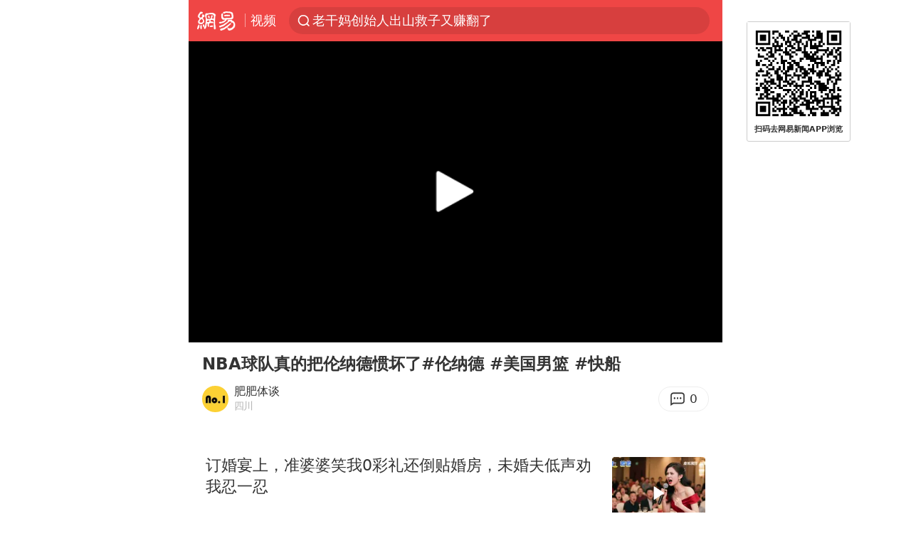

--- FILE ---
content_type: text/html; charset=utf-8
request_url: https://m.163.com/v/video/VK4ATTPR1.html?referFrom=
body_size: 12333
content:
<!DOCTYPE html>
<html lang="zh" data-id="VK4ATTPR1" data-tid="T1701864561561">

<head prefix="og: http://ogp.me/ns# video: http://ogp.me/ns/video#">
  <link rel="dns-prefetch" href="//cms-bucket.ws.126.net" />
  <link rel="dns-prefetch" href="//static.ws.126.net" />
  <link rel="dns-prefetch" href="//vmonitor.ws.netease.com" />
  <link rel="dns-prefetch" href="//nex.163.com" />
  <link rel="dns-prefetch" href="//g.163.com" />
  <link rel="dns-prefetch" href="//ipservice.ws.126.net" />
  <link rel="dns-prefetch" href="//channel.m.163.com" />
  <link rel="dns-prefetch" href="//nimg.ws.126.net" />
  <link rel="dns-prefetch" href="//analytics.163.com" />
  <link rel="dns-prefetch" href="//flv2.bn.netease.com" />
  <link rel="dns-prefetch" href="//comment.api.163.com" />
  <link rel="canonical" href="https://www.163.com/v/video/VK4ATTPR1.html">
  <meta charset="UTF-8">
  <meta name="viewport" content="width=device-width, initial-scale=1.0,user-scalable=no">
  <meta http-equiv="X-UA-Compatible" content="ie=edge">
  <title>NBA球队真的把伦纳德惯坏了#伦纳德 #美国男篮 #快船_网易视频</title>
  <meta name="keywords" content="NBA球队真的把伦纳德惯坏了#伦纳德 #美国男篮 #快船">
  <meta name="description" content="NBA球队真的把伦纳德惯坏了#伦纳德 #美国男篮 #快船">
  <meta name="format-detection" content="telephone=no, email=no">
  <meta property="og:title" content="NBA球队真的把伦纳德惯坏了#伦纳德 #美国男篮 #快船" />
  <meta property="og:type" content="video" />
  <meta property="og:image" content="https://nimg.ws.126.net/?url=http%3A%2F%2Fvideoimg.ws.126.net%2Fcover%2F20240622%2F9zdT0VmOY_cover.jpg&thumbnail=750x2147483647&quality=75&type=jpg" />
  <meta property="bytedance:published_time" content="2024-06-22T03:08:46+08:00" />
  <meta property="bytedance:lrDate_time" content="2024-06-22T03:08:46+08:00" />
  <meta property="bytedance:updated_time" content="2024-06-22T03:08:46+08:00" />
  <meta name="googlebot" content="index,follow">
  <!-- 根据isTest做搜索引擎防收录 -->
    <meta name="robots" content="noindex">
  <link rel="apple-touch-icon" sizes="57x57" href="//static.ws.126.net/163/frontend/images/logo-netease-57.png" />
  <link rel="apple-touch-icon" sizes="72x72" href="//static.ws.126.net/163/frontend/images/logo-netease-72.png" />
  <link rel="apple-touch-icon" sizes="114x114" href="//static.ws.126.net/163/frontend/images/logo-netease-114.png" />  <meta name="google-site-verification" content="PXunD38D6Oui1T44OkAPSLyQtFUloFi5plez040mUOc" />
    <script>window.__INITIAL_STATE__={"recommend":[{"isVideo":true,"position":1,"title":"订婚宴上，准婆婆笑我0彩礼还倒贴婚房，未婚夫低声劝我忍一忍","replyCount":0,"toApp":{"title":"打开APP","act":"video_recommend_app_btn","param":"VJHVS0S60","mod":"videoSearchMore","position":1,"channel":""},"link":"/v/video/VJHVS0S60.html","vid":"VJHVS0S60","thumbnail":"218","imgsrc":"http://videoimg.ws.126.net/cover/20260110/HEJ1WkXSi_cover.jpg","source":"娱乐的宅急便"},{"isVideo":true,"position":2,"title":"英法德意七国突然联手，向美国下通牒，特朗普48小时内认怂","replyCount":10,"toApp":{"title":"打开APP","act":"video_recommend_app_btn","param":"VDI447GIF","mod":"videoSearchMore","position":2,"channel":""},"link":"/v/video/VDI447GIF.html","vid":"VDI447GIF","thumbnail":"218","imgsrc":"http://videoimg.ws.126.net/cover/20260112/iSKXFNqzc_cover.jpg","source":"別甾虛僞"},{"isVideo":true,"position":3,"title":"影帝黄政民揭露韩国司法系统顶级交易","replyCount":158,"toApp":{"title":"打开APP","act":"video_recommend_app_btn","param":"VKHSV22BF","mod":"videoSearchMore","position":3,"channel":""},"link":"/v/video/VKHSV22BF.html","vid":"VKHSV22BF","thumbnail":"218","imgsrc":"http://videoimg.ws.126.net/cover/20260109/C0h7n6jiZ_cover.jpg","source":"海棠趣事"},{"isVideo":true,"position":4,"title":"将心比心，公公婆婆心不平受到儿媳妇的严厉指责！","replyCount":24,"toApp":{"title":"打开APP","act":"video_recommend_app_btn","param":"VLHSS6LVK","mod":"videoSearchMore","position":4,"channel":""},"link":"/v/video/VLHSS6LVK.html","vid":"VLHSS6LVK","thumbnail":"218","imgsrc":"http://videoimg.ws.126.net/cover/20260109/wdy860QIm_cover.jpg","source":"波明易友"},{"isVideo":true,"position":5,"title":"婆婆用我卡刷72万办寿宴，还开免提嘲笑我，她不知我已冻结副卡","replyCount":4,"toApp":null,"link":"/v/video/VXI550QQG.html","vid":"VXI550QQG","thumbnail":"218","imgsrc":"http://videoimg.ws.126.net/cover/20260112/YKgoLS51O_cover.jpg","source":"俞涛不光会做九转大肠"},{"isVideo":true,"position":6,"title":"解决马杜罗后，美军特种部队连夜飞往中东，特朗普想要永绝后患？","replyCount":0,"toApp":null,"link":"/v/video/VRI05SV3E.html","vid":"VRI05SV3E","thumbnail":"218","imgsrc":"http://videoimg.ws.126.net/cover/20260110/HasJ9NM6i_cover.jpg","source":"侃侃世界之最"},{"isVideo":true,"position":7,"title":"美以军队剑拔弩张？伊朗已严阵以待！中方被追问是否出手","replyCount":0,"toApp":null,"link":"/v/video/VVI5CL74N.html","vid":"VVI5CL74N","thumbnail":"218","imgsrc":"http://videoimg.ws.126.net/cover/20260112/JLgkFX81v_cover.jpg","source":"军武时间线"},{"isVideo":true,"position":8,"title":"日本能够承受多久的制裁？介文汲蔡正元：这才开始，后面还有","replyCount":0,"toApp":null,"link":"/v/video/VII3ORJ9K.html","vid":"VII3ORJ9K","thumbnail":"218","imgsrc":"http://videoimg.ws.126.net/cover/20260112/a1jAB4cH3_cover.jpg","source":"小源同学m"},{"isVideo":true,"position":9,"title":"爆笑相声：《于大爷干行长》郭德纲 于谦","replyCount":1,"toApp":null,"link":"/v/video/VHHRLBPIF.html","vid":"VHHRLBPIF","thumbnail":"218","imgsrc":"http://videoimg.ws.126.net/cover/20260108/JmYtiXcCM_cover.jpg","source":"你今天快乐吗"},{"isVideo":true,"position":10,"title":"特朗普突然谈到台湾，一句话让人意想不到，美国不能替中国做决定","replyCount":0,"toApp":null,"link":"/v/video/VWI2H96UA.html","vid":"VWI2H96UA","thumbnail":"218","imgsrc":"http://videoimg.ws.126.net/cover/20260111/gkZcul21N_cover.jpg","source":"战武科普"},{"isVideo":true,"position":11,"title":"风向龙凤配，唐湘龙X陈凤馨X郭正亮X蔡正元，流氓主义vs一带一路","replyCount":0,"toApp":null,"link":"/v/video/VJI1A30SF.html","vid":"VJI1A30SF","thumbnail":"218","imgsrc":"http://videoimg.ws.126.net/cover/20260111/sWBHN2CJV_cover.jpg","source":"糖逗在娱乐"},{"isVideo":true,"position":12,"title":"218票赞成213票反对！美投票结果出炉，特朗普态度变了，美军撤退","replyCount":0,"toApp":null,"link":"/v/video/VVI4LC5FM.html","vid":"VVI4LC5FM","thumbnail":"218","imgsrc":"http://videoimg.ws.126.net/cover/20260112/joLQ4WVKb_cover.jpg","source":"生活魔术专家"},{"isVideo":true,"position":13,"title":"日本这下可坐不住了，终于意识到中国不是在“吓唬人”","replyCount":1,"toApp":null,"link":"/v/video/VVI0NSOAJ.html","vid":"VVI0NSOAJ","thumbnail":"218","imgsrc":"http://videoimg.ws.126.net/cover/20260110/N8rFkHl30_cover.jpg","source":"一只小太阳"},{"isVideo":true,"position":14,"title":"超好看的精彩短剧《国公府来了个小饕餮》 高清在线观看02","replyCount":28,"toApp":null,"link":"/v/video/VQI2HNUAF.html","vid":"VQI2HNUAF","thumbnail":"218","imgsrc":"http://videoimg.ws.126.net/cover/20260111/gBlewOdcN_cover.jpg","source":"短剧影视达人2025"},{"isVideo":true,"position":15,"title":"文化从校门就能看得出来，校门牛文化就牛","replyCount":584,"toApp":null,"link":"/v/video/VSI31J4AH.html","vid":"VSI31J4AH","thumbnail":"218","imgsrc":"http://videoimg.ws.126.net/cover/20260111/8HUbtmTYr_cover.jpg","source":"北京作家编剧肥猪满圈"},{"isVideo":true,"position":16,"title":"讲真，是球网先动手的！！！","replyCount":1,"toApp":null,"link":"/v/video/VDJTH0HB3.html","vid":"VDJTH0HB3","thumbnail":"218","imgsrc":"http://vimg3.ws.126.net/image/snapshot/2018/6/G/N/VDJTH0GGN.jpg","source":"新媒体"},{"isVideo":true,"position":17,"title":"论背景音乐的重要性！！","replyCount":0,"toApp":null,"link":"/v/video/VDJVF17FN.html","vid":"VDJVF17FN","thumbnail":"218","imgsrc":"http://vimg3.ws.126.net/image/snapshot/2018/6/S/2/VDJTA5LS2.jpg","source":"新媒体"},{"isVideo":true,"position":18,"title":"旁边有个抢活的…怎么办？人都过去了？","replyCount":0,"toApp":null,"link":"/v/video/VDJTA4U49.html","vid":"VDJTA4U49","thumbnail":"218","imgsrc":"http://vimg2.ws.126.net/image/snapshot/2018/6/G/S/VDJTA4RGS.jpg","source":"新媒体"},{"isVideo":true,"position":19,"title":"多喝热水，热水治百病！","replyCount":61,"toApp":null,"link":"/v/video/VDJR8V3RD.html","vid":"VDJR8V3RD","thumbnail":"218","imgsrc":"http://vimg3.ws.126.net/image/snapshot/2018/6/6/I/VDJR8V16I.jpg","source":"新媒体"},{"isVideo":true,"position":20,"title":"这滑的挺远的哈，棒棒哒","replyCount":2,"toApp":null,"link":"/v/video/VDJP7N535.html","vid":"VDJP7N535","thumbnail":"218","imgsrc":"http://vimg2.ws.126.net/image/snapshot/2018/6/G/N/VDJP7N3GN.jpg","source":"新媒体"},{"isVideo":true,"position":21,"title":"战斗民族糗事汇，每个都是爆笑","replyCount":8,"toApp":null,"link":"/v/video/VDJP490DJ.html","vid":"VDJP490DJ","thumbnail":"218","imgsrc":"http://vimg1.ws.126.net/image/snapshot/2018/6/M/R/VDJQTD7MR.jpg","source":"新媒体"}],"docId":"VK4ATTPR1","replyId":"K4ATTPR1050835RB","hideAd":false,"purchaseType":1}</script>
  <script>
    (function() {
      var ua =navigator.userAgent;
      var isAndroid = (/android/i).test(ua);
      var isIOS = (/iphone|ipad|ipod/i).test(ua);
      var isWinPhone = (/Windows Phone/i).test(ua);
      var isHarmony = (/Harmony/i).test(ua);
      var isPc = !isAndroid && !isIOS && !isWinPhone && !isHarmony;
      var isWechat = (/MicroMessenger/i).test(ua)
      var isQQ = (/qq\//i).test(ua)
      var isWeibo = (/weibo/i).test(ua)
      // var isUc = (/UCBrowser/i).test(ua)
      if (!isPc && (isWechat || isQQ ||isWeibo) && (window.location.host === '3g.163.com' || window.location.host === 'm.163.com')) {
        var spss = getParaByName('spss')
        spss = spss || 'wap_refluxdl_2018'
        var docid = document.documentElement.dataset.id || (location.pathname.match(/video\/(\w+)\.html/) || ['', ''])[1];
        docid && location.replace('https://c.m.163.com/news/v/' + docid +'.html?from=wap_redirect&spss='+ spss +'&referFrom='+ getNewReferFrom());
      }
      function getNewReferFrom() {
        var newReferFrom = ''
        if (document.referrer && /referFrom/.test(window.location.search)) {
          var referFrom = getParaByName('referFrom')
          // TODO: 防止带referFrom参数地址有其他refer来源访问
          if (window._REFER_VAL === '163') {
            newReferFrom = referFrom
          } else {
            newReferFrom = window._REFER_VAL
          }
        }
        return newReferFrom;
      }
      function getParaByName(name) {
          var search = window.location.search;
          search = search.substr(1);
          if (typeof name === 'undefined') return search;
          var searchArr = search.split('&');
          for (var i = 0; i < searchArr.length; i++) {
          var searchStr = searchArr[i];
          searchArr[i] = searchStr.split('=');
          if (searchArr[i][0] === name) {
              return searchStr.replace(name + '=', '');
          }
          }
          return '';
      }
    })()
  </script>  <script>
    (function () {
      var domainMatches = [
        { test: /163\.com$/i, domain: "163" },
        { test: /baidu\.com$/i, domain: "baidu" },
        { test: /sm\.cn$/i, domain: "sm" },
        { test: /sogou\.com$/i, domain: "sogou" },
        { test: /so\.com$/i, domain: "360" },
        { test: /google/i, domain: "google" },
        { test: /bing/i, domain: "bing" },
        { test: /weibo/i, domain: "weibo" },
        { test: /toutiao/i, domain: "toutiao" },
      ];
      var referrer = document.referrer;
      var referDomain = "";
      var currentPageRefer = "";
      if (referrer) {
        var urlRegexp =
          /^([hH][tT]{2}[pP]:\/\/|[hH][tT]{2}[pP][sS]:\/\/)([^\/]+).*?/;
        var urlMatch = referrer.match(urlRegexp);
        referDomain = urlMatch && urlMatch[2] ? urlMatch[2] : referDomain;
      }
      if (referDomain) {
        currentPageRefer = referDomain;
        domainMatches.some(function (item) {
          if (item.test.test(referDomain)) {
            currentPageRefer = item.domain;
            return true;
          }
          return false;
        });
      }
      if (!currentPageRefer && referrer) {
        currentPageRefer = 'other'
      }
      window._REFER_VAL = currentPageRefer;
      var targetProtocol = "https:";
      if (window.location.protocol != targetProtocol) {
        var host = window.location.host;
        var pathname = window.location.pathname;
        var search = window.location.search;
        var hash = window.location.hash;
        if (host !== "3g.163.com" && host !== "m.163.com") {
          return;
        }
        if (search) {
          var searchParams = search.substr(1).split("&");
          if (searchParams.length > 0) {
            var newParams = [];
            var filterParams = ["referFrom", "isFromOtherWeb"];
            for (var i = 0, len = searchParams.length; i < len; i++) {
              var param = searchParams[i];
              if (filterParams.indexOf(param.split("=")[0]) === -1) {
                newParams.push(param);
              }
            }
            search = "?" + newParams.join("&");
          }
          search =
            search +
            (search.length === 1 ? "" : "&") +
            "referFrom=" +
            currentPageRefer;
        } else {
          search = "?referFrom=" + currentPageRefer;
        }
        if (referrer && currentPageRefer !== "163") {
          search = search + "&isFromOtherWeb=true";
        }
        var targetHref = targetProtocol + "//" + host + pathname + search + hash;
        window.location.replace(targetHref);
      } else {
        var localParam = function (search, hash) {
          var s = search || window.location.search;
          var h = hash || window.location.hash;
          var fn = function (str, reg) {
            var data = {};
            if (str) {
              str.replace(reg, function ($0, $1, $2, $3) {
                data[$1] = $3;
              });
              return data;
            }
            return null;
          };
          return {
            search: fn(s, new RegExp("([^?=&]+)(=([^&]*))?", "g")) || {},
            hash: fn(h, new RegExp("([^#=&]+)(=([^&]*))?", "g")) || {},
          };
        };
        var urlSearchReferFrom = localParam().search.referFrom;
        if (
          /referFrom/.test(window.location.search) &&
          currentPageRefer == "163"
        ) {
          window._REFER_VAL = urlSearchReferFrom || "";
        }
      }
    })();
  </script>  <script>
    !function(){"use strict";!function(a,r,o){a.corona_error_cache=function(r){a.corona_error_cache.data.push(r)},a.corona_error_cache.data=[];var t=a[r];a[r]=function(r,o,n,e,c){a.corona_error_cache({e:c,event:"error"}),t&&t.apply(a,arguments)};var n=a[o];a[o]=function(r){a.corona_error_cache({e:r.reason,event:"unhandledrejection"}),n&&n.apply(a,arguments)}}(window,"onerror","onunhandledrejection")}();
  </script>  <script>
   (function(){
     function isSupport() {
         var testKey = 'test',
             storage = window.localStorage;
         try {
             storage.setItem(testKey, 'testValue');
         } catch (error) {
             console.log("localStorage.setItem不可以执行");
             return false;
         }
         try {
             if (storage.getItem(testKey) != 'testValue') {
                 return false
             } else {
                 storage.removeItem(testKey);
                 return true;
             }
         } catch (error) {
             console.log("localStorage.getItem不可以执行");
             return false;
         }
     }
     if (!isSupport()) {
       window.localStorage = {
         setItem: function(key,value){console.log('不支持localStorage',key,value);},
         getItem: function(key){console.log('不支持localStorage',key);return '';},
       }
     }
   })()
  </script>  <script>
    (function flexible(window, document) {
      var docEl = document.documentElement
      var dpr = window.devicePixelRatio || 1
  
      // adjust body font size
      function setBodyFontSize() {
        if (document.body) {
          document.body.style.fontSize = (12 * dpr) + 'px'
        }
        else {
          document.addEventListener('DOMContentLoaded', setBodyFontSize)
        }
      }
      setBodyFontSize();
  
      // set 1rem = viewWidth / 10
      function setRemUnit() {
        var rem = Math.min(docEl.clientWidth, 450) / 10
        docEl.style.fontSize = rem + 'px'
      }
  
      setRemUnit()
  
      // reset rem unit on page resize
      window.addEventListener('resize', setRemUnit)
      window.addEventListener('pageshow', function (e) {
        if (e.persisted) {
          setRemUnit()
        }
      })
  
      // detect 0.5px supports
      if (dpr >= 2) {
        var fakeBody = document.createElement('body')
        var testElement = document.createElement('div')
        testElement.style.border = '.5px solid transparent'
        fakeBody.appendChild(testElement)
        docEl.appendChild(fakeBody)
        if (testElement.offsetHeight === 1) {
          docEl.classList.add('hairlines')
        }
        docEl.removeChild(fakeBody)
      }
    }(window, document))
  </script>  <script type="text/javascript">
    function setBodyPlatform () {
      try {
        if(/NewsArticle|TTWebView/i.test(navigator.userAgent)) {
          document.body.classList.add('toutiao');
        }
        else if(/baidu/i.test(navigator.userAgent)) {
          document.body.classList.add('baidu');
        }
        else if(/NewsApp/i.test(navigator.userAgent)) {
          document.body.classList.add('newsapp');
        }
        else if(/MicroMessenger.*miniProgram/i.test(navigator.userAgent)) {
          document.body.classList.add('miniprogram');
        }
        else if(!/iphone|ipad|ipod|Android|Windows Phone/i.test(navigator.userAgent)) {
          document.body.classList.add('pc');
        }
        if(/iphone|ipad|ipod/i.test(navigator.userAgent)) {
          document.body.classList.add('ios');
        }
      } catch (error) {
        console.warn(error);
      }
    }
    if (document.body) {
      setBodyPlatform()
    }
    else {
      document.addEventListener('DOMContentLoaded', setBodyPlatform)
    }
  </script>  <script>
  !function(e,n,t,s,c){var r=void 0!==t&&t.resolve,a=e[s];(a=e[s]=function(){this.modules={}}).callbacks=[],a.ready=r?function(){return a.instance?t.resolve(a.instance.vars()):new t(function(e){return a.callbacks.push(e)})}:function(e){return a.instance?e(a.instance.vars()):a.callbacks.push(e)};var i=n.createElement(c),u=n.getElementsByTagName(c)[0];i.async=!0,i.src="https://s6.music.126.net/puzzle/puzzle@000C0B" + "" + ".js",u.parentNode.insertBefore(i,u)}(window,document,window.Promise,"puzzle","script");
  </script>  <script>
    ;(function(){
    var el = document.createElement("script");
    el.src = "https://lf1-cdn-tos.bytegoofy.com/goofy/ttzz/push.js?791861feb92e3961a47d9cef96053b0e666dba9b870cab6c286b98cb684b76c44a4d40de0dd5fa9b5c2c10f69a3b501dc430e831103b45ce33654fb9f95b006c";
    el.id = "ttzz";
    var s = document.getElementsByTagName("script")[0];
    s.parentNode.insertBefore(el, s);
    })(window)
  </script>  <script>
    (function () {
      setTimeout(function () {
        var bp = document.createElement("script");
        var curProtocol = window.location.protocol.split(":")[0];
        if (curProtocol === "https" && window.location.href.indexOf("wc18") < 0) {
          bp.defer = true;
          bp.src = "https://zz.bdstatic.com/linksubmit/push.js";
          var s = document.getElementsByTagName("script")[0];
          s.parentNode.insertBefore(bp, s);
        }
      }, 2500);
    })();
  </script>  <script>try{var codeADConfig={article:{topBanner:[],content:[],aboveTieList:[],relateNewsList:[],hotNewsList:[]},video:{pause:[{adid:"codeAD-220",style:"codeAD",htmlResource:'<script>window.reviveAsync = null;<\/script><ins style="display: block;" data-revive-zoneid="220" data-revive-id="bc0ee6b32b55ca7bfb61c2a9dd1cf0c5"></ins> <script async src="//static.outin.cn/js/gtr/gtr.min.js"><\/script>'}],aboveRecommendList:[],recommendList:[{adid:"codeAD-rs1mp492we",style:"codeAD",htmlResource:'<div class="_rs1mp492we"></div> <script type="text/javascript"> (window.slotbydup = window.slotbydup || []).push({ id: "u6543399", container: "_rs1mp492we", async: true }); <\/script> <!-- 多条广告如下脚本只需引入一次 --> <scrip type="text/javascript" src="//cpro.baidustatic.com/cpro/ui/cm.js" async="async" defer="defer" > <\/script>'}]},common:{topBanner:[]}}}catch(e){console.error(e)}</script>
  <script>try{var badiu_ssp_6431680={adid:"codeAD-0324k8h8dgur",position:1,htmlResource:'<script>window.reviveAsync = null;<\/script><ins style="display: block;" data-revive-zoneid="272" data-revive-id="bc0ee6b32b55ca7bfb61c2a9dd1cf0c5"></ins> <script async src="//static.outin.cn/js/gtr/gtr.min.js"><\/script>',style:"codeAD"},toutiao_ssp_6407376={adid:"codeAD-yc0njvenpp",position:1,htmlResource:'<script>window.reviveAsync = null;<\/script><ins style="display: block;" data-revive-zoneid="273" data-revive-id="bc0ee6b32b55ca7bfb61c2a9dd1cf0c5"></ins> <script async src="//static.outin.cn/js/gtr/gtr.min.js"><\/script>',style:"codeAD"},badiu_ssp_295={adid:"codeAD-295",position:1,htmlResource:'<script>window.reviveAsync = null;<\/script><ins style="display: block;"  data-revive-zoneid="295" data-revive-id="bc0ee6b32b55ca7bfb61c2a9dd1cf0c5"></ins><script src="//static.outin.cn/js/gtr/gtr.min.js" async><\/script>',style:"codeAD"},toutiao_ssp_294={adid:"codeAD-294",position:1,htmlResource:'<script> window.reviveAsync = null; <\/script><ins style="display: block;"  data-revive-zoneid="294" data-revive-id="bc0ee6b32b55ca7bfb61c2a9dd1cf0c5"></ins><script src="//static.outin.cn/js/gtr/gtr.min.js" async><\/script>',style:"codeAD"},wechat_codeAD_238={adid:"codeAD-238",position:1,htmlResource:'<script>window.reviveAsync = null;<\/script><ins style="display: block;" data-revive-zoneid="238" data-revive-id="bc0ee6b32b55ca7bfb61c2a9dd1cf0c5"></ins> <script async src="//static.outin.cn/js/gtr/gtr.min.js"><\/script>',style:"codeAD"},uc_codeAD_250={adid:"codeAD-250",position:1,htmlResource:'<script src="//mmjs.adutp.com/source/l/common/gfdv/production/f_v/static/ci.js"><\/script>',style:"codeAD"},other_codeAD_244={adid:"codeAD-244",position:1,htmlResource:'<script>window.reviveAsync = null;<\/script><ins style="display: block;" data-revive-zoneid="244" data-revive-id="bc0ee6b32b55ca7bfb61c2a9dd1cf0c5"></ins> <script async src="//static.outin.cn/js/gtr/gtr.min.js"><\/script>',style:"codeAD"},codeADCtConfig={TBS:{article:{aboveTieList:[{adid:"codeAD-tbs",position:1,htmlResource:'<script adkey="c73ce33e2b3724f1adcec9f8179f2646" src="https://tbsad.imtt.qq.com/tbs/jssdk/js/formal/TBSJSSDK.js?rand=0.4321843743"><\/script>',style:"codeAD"}]}},baidu:{video:{pause:[{adid:"codeAD-257",style:"codeAD",htmlResource:'<ins style="display:block;" data-revive-zoneid="257" data-revive-id="bc0ee6b32b55ca7bfb61c2a9dd1cf0c5"></ins> <script> window.reviveAsync = null; <\/script> <script src="//static.outin.cn/js/gtr/gtr.min.js" async><\/script>'}],recommendList:[{adid:"codeAD-304",position:4,htmlResource:'<ins style="display: block;" data-revive-zoneid="304" data-revive-id="bc0ee6b32b55ca7bfb61c2a9dd1cf0c5"></ins><script>window.reviveAsync = null;<\/script><script src="//static.outin.cn/js/gtr/gtr.min.js" async=""><\/script>',style:"codeAD"}],aboveRecommendList:[{adid:"codeAD-0716-266",style:"codeAD",htmlResource:'<ins style="display: block;" data-revive-zoneid="266" data-revive-id="bc0ee6b32b55ca7bfb61c2a9dd1cf0c5"></ins> <script> window.reviveAsync = null; <\/script> <script async src="//static.outin.cn/js/gtr/gtr.min.js"><\/script>'}]},article:{topBanner:[{adid:"codeAD-260",style:"codeAD",htmlResource:'<ins style="display:block;" data-revive-zoneid="260" data-revive-id="bc0ee6b32b55ca7bfb61c2a9dd1cf0c5"></ins> <script> window.reviveAsync = null; <\/script> <script src="//static.outin.cn/js/gtr/gtr.min.js" async><\/script>'}],content:[{adid:"codeAD-0716-263",style:"codeAD",htmlResource:'<!-- 网易-手机网平台-文中广告(百度渠道) --> <ins style="display: block;" data-revive-zoneid="263" data-revive-id="bc0ee6b32b55ca7bfb61c2a9dd1cf0c5"></ins> <script> window.reviveAsync = null; <\/script> <script async src="//static.outin.cn/js/gtr/gtr.min.js"><\/script>'}],hotNewsList:[{adid:"codeAD-222",position:4,htmlResource:'<script>window.reviveAsync = null;<\/script><ins style="display: block;" data-revive-zoneid="222" data-revive-id="bc0ee6b32b55ca7bfb61c2a9dd1cf0c5"></ins> <script async src="//static.outin.cn/js/gtr/gtr.min.js"><\/script>',style:"codeAD"},{adid:"codeAD-223",position:9,htmlResource:'<script>window.reviveAsync = null;<\/script><ins style="display: block;" data-revive-zoneid="223" data-revive-id="bc0ee6b32b55ca7bfb61c2a9dd1cf0c5"></ins> <script async src="//static.outin.cn/js/gtr/gtr.min.js"><\/script>',style:"codeAD"},{adid:"codeAD-224",position:13,htmlResource:'<script>window.reviveAsync = null;<\/script><ins style="display: block;" data-revive-zoneid="224" data-revive-id="bc0ee6b32b55ca7bfb61c2a9dd1cf0c5"></ins> <script async src="//static.outin.cn/js/gtr/gtr.min.js"><\/script>',style:"codeAD"},{adid:"codeAD-225",position:17,htmlResource:'<script>window.reviveAsync = null;<\/script><ins style="display: block;" data-revive-zoneid="225" data-revive-id="bc0ee6b32b55ca7bfb61c2a9dd1cf0c5"></ins> <script async src="//static.outin.cn/js/gtr/gtr.min.js"><\/script>',style:"codeAD"}],relateNewsList:[{adid:"codeAD-221",position:4,htmlResource:'<script>window.reviveAsync = null;<\/script><ins style="display: block;" data-revive-zoneid="221" data-revive-id="bc0ee6b32b55ca7bfb61c2a9dd1cf0c5"></ins> <script async src="//static.outin.cn/js/gtr/gtr.min.js"><\/script>',style:"codeAD"}],aboveTieList:[badiu_ssp_6431680]},cambrian_article:{},home:{float:[{adid:"codeAD-302",style:"codeAD",htmlResource:'<ins style="display: block;" data-revive-zoneid="302" data-revive-id="bc0ee6b32b55ca7bfb61c2a9dd1cf0c5"></ins><script>window.reviveAsync = null;<\/script><script src="//static.outin.cn/js/gtr/gtr.min.js" async=""><\/script>'}]}},toutiao:{article:{topBanner:[{adid:"codeAD-261",style:"codeAD",htmlResource:'<ins style="display:block;" data-revive-zoneid="261" data-revive-id="bc0ee6b32b55ca7bfb61c2a9dd1cf0c5"></ins> <script> window.reviveAsync = null; <\/script> <script src="//static.outin.cn/js/gtr/gtr.min.js" async><\/script>'}],content:[{adid:"codeAD-0716-264",style:"codeAD",htmlResource:'<!-- 网易-手机网平台-文中广告(头条渠道) --> <ins style="display: block;" data-revive-zoneid="264" data-revive-id="bc0ee6b32b55ca7bfb61c2a9dd1cf0c5"></ins> <script> window.reviveAsync = null; <\/script> <script async src="//static.outin.cn/js/gtr/gtr.min.js"><\/script>'}],contentBom:[],aboveTieList:[toutiao_ssp_6407376]},cambrian_article:{},video:{recommendList:[],aboveRecommendList:[{adid:"codeAD-0716-267",style:"codeAD",htmlResource:'<!-- 网易-手机网平台-视频页下方通栏广告(头条渠道) --> <ins style="display: block;" data-revive-zoneid="267" data-revive-id="bc0ee6b32b55ca7bfb61c2a9dd1cf0c5"></ins> <script> window.reviveAsync = null; <\/script> <script async src="//static.outin.cn/js/gtr/gtr.min.js"><\/script>'}]}},wechat:{article:{aboveTieList:[wechat_codeAD_238]},video:{recommendList:[]}},uc:{article:{aboveTieList:[uc_codeAD_250]},video:{recommendList:[]}},other:{article:{aboveTieList:[other_codeAD_244],topBanner:[{adid:"codeAD-299",style:"codeAD",htmlResource:'<!-- 网易-手机网平台-顶部通栏(自访)~ --><ins style="display: block;" data-revive-zoneid="299" data-revive-id="bc0ee6b32b55ca7bfb61c2a9dd1cf0c5"></ins><script>window.reviveAsync = null;<\/script><script src="//static.outin.cn/js/gtr/gtr.min.js" async=""><\/script>'}],content:[{adid:"codeAD-0716-262",style:"codeAD",htmlResource:'<!-- 网易-手机网平台-文中广告(其他渠道) --> <ins style="display: block;" data-revive-zoneid="262" data-revive-id="bc0ee6b32b55ca7bfb61c2a9dd1cf0c5"></ins> <script> window.reviveAsync = null; <\/script> <script async src="//static.outin.cn/js/gtr/gtr.min.js"><\/script>'}]},video:{recommendList:[],aboveRecommendList:[{adid:"codeAD-0716-265",style:"codeAD",htmlResource:'<!-- 网易-手机网平台-视频页下方通栏广告(其他渠道) --> <ins style="display: block;" data-revive-zoneid="265" data-revive-id="bc0ee6b32b55ca7bfb61c2a9dd1cf0c5"></ins> <script> window.reviveAsync = null; <\/script> <script async src="//static.outin.cn/js/gtr/gtr.min.js"><\/script>'}]}}}}catch(c){}</script>
  <script type="application/ld+json">
    {
      "@context": "http://schema.org",
      "@type": "VideoObject",
      "name": "NBA球队真的把伦纳德惯坏了#伦纳德 #美国男篮 #快船",
      "Description": "NBA球队真的把伦纳德惯坏了#伦纳德 #美国男篮 #快船",
      "thumbnailUrl": "https://nimg.ws.126.net/?url=http%3A%2F%2Fvideoimg.ws.126.net%2Fcover%2F20240622%2F9zdT0VmOY_cover.jpg&thumbnail=750x2147483647&quality=75&type=jpg",
      "duration": "PT1M6S",
      "uploadDate": "2024-06-22 03:08:46",
      "contentUrl":"http://flv0.bn.netease.com/[base64].m3u8"
    }
  </script>
  <script>
  (function() {
    function __load_ant(flag) {
      var s = document.createElement("script");
      s.src = flag ? "//wp.m.163.com/163/frontend/antnest/NTM-5AE0KFYY-2.js" : "//static.ws.126.net/163/frontend/antnest/NTM-5AE0KFYY-2.js";
      s.async = true;
      s.onload = s.onerror = function(){
        if(!window.ntm && !flag) {
          __load_ant(true)
        }
      };
      var p = document.getElementsByTagName("script")[0]; 
      p.parentNode.insertBefore(s, p);
    }
    __load_ant(false)
  })();
  </script>  <link rel="preload" href="https://static.ws.126.net/163/wap/f2e/hbs/static/video/js/main.c3d52a85.js" as="script">
  <link rel="preload" href="https://static.ws.126.net/163/wap/f2e/hbs/static/video/css/main.319f9996.css" as="style">
  <link rel="stylesheet" type="text/css" href="https://static.ws.126.net/163/wap/f2e/hbs/static/video/css/main.319f9996.css">
  <!-- BjopMonitoring --></head>
<body>
  <div style="display:none;"><img src="http://videoimg.ws.126.net/cover/20240622/9zdT0VmOY_cover.jpg"></div>
  <h1 style="display:none">NBA球队真的把伦纳德惯坏了#伦纳德 #美国男篮 #快船</h1>
  <header class="header">
  <nav class="topNav js-topNav">
    <a class="s-back" href="/">网易</a>
    <span class="s-line"></span>
    <a class="s-channel js-topNav-channel" href="/touch/video">视频</a>
    <div class="s-search js-topNav-search">
      <div class="hot-words js-hot-words">
          <a class="hot-word js-hot-word" href="https://m.163.com/search">
            <span class="s-text"></span>
          </a>
      </div>    </div>
    <a class="s-comment js-topNav-comment" href="/touch/comment.html?docid=K4ATTPR1050835RB"> 
      <span class="s-count js-topNav-commentCount">0</span>
    </a>
  </nav>
</header>
<section class="container-wrap">
  <div class="container js-video-container">
    <div class="player-box">
      <video
      class="main_video"
      id="wap3gvideo"
      x5-video-player-type="h5"
      webkit-playsinline
      x-playsinline
      playsinline
      preload="metadata"
      raw-controls
      controls360="no"
      poster="https://nimg.ws.126.net/?url&#x3D;http%3A%2F%2Fvideoimg.ws.126.net%2Fcover%2F20240622%2F9zdT0VmOY_cover.jpg&amp;thumbnail&#x3D;750x2147483647&amp;quality&#x3D;75&amp;type&#x3D;jpg"
      data-mp4="http://flv0.bn.netease.com/[base64].m3u8"
      data-m3u8="http://flv0.bn.netease.com/[base64].m3u8"
      >
      </video>
    </div>
    <div class="js-paused-ad video-pause-ad-container">
      <div class="js-close pause-ad-tag">X</div>
      <div class="js-box"></div>
    </div>
    <div class="button-play js-ad-play"></div>
    <div class="poster js-poster" style="background-image: url(https://nimg.ws.126.net/?url=http%3A%2F%2Fvideoimg.ws.126.net%2Fcover%2F20240622%2F9zdT0VmOY_cover.jpg&thumbnail=750x2147483647&quality=75&type=jpg);"><i></i></div>
    <div class="progress js-progress"><div class="progress-percent js-percent"></div></div>
  </div>
</section>
<div class="information">
  <div class="information-title">NBA球队真的把伦纳德惯坏了#伦纳德 #美国男篮 #快船</div>
  <div class="information-detail">
    <div class="information-detail-left">
        <img 
          class="image-lazy s-avatar" 
          src="https://static.ws.126.net/163/frontend/images/2022/empty.png" 
          data-src="http://dingyue.ws.126.net/2024/0201/2b583ae6j00s867nb0004d000780078p.jpg" 
          alt="肥肥体谈"
          data-thumbnail="64"
        />
      <div class="information-detail-alias">
        <div class="s-source">肥肥体谈</div>
        <div class="s-ipLocation">四川</div>
      </div>
    </div>    
    <a class="information-detail-right js-video-comment js-article-comment" href="/touch/comment.html?docid=K4ATTPR1050835RB">
      <i class="s-talk"></i><span class="js-comment-count">0</span>
    </a>
  </div>
</div>
<div class="open-btn js-open-app" data-act="video_button" data-param="VK4ATTPR1" data-mod="videoWakeupButton">打开网易新闻 体验效果更佳</div>
<div class="recommend-top-ad js-above-recommend-list"></div>
  <ul class="recommend js-recommend-wrap">
      <li 
        class="recommend-item js-recommend-item"
        data-act="video_recommend"
        data-itemid="VJHVS0S60"
        data-position="1"
      >
        <a class="card-recommend-oneImg" href="/v/video/VJHVS0S60.html">
          <article>
            <section class="s-left">
              <h4>订婚宴上，准婆婆笑我0彩礼还倒贴婚房，未婚夫低声劝我忍一忍</h4>
              <div class="s-info">
                  <span class="s-source">娱乐的宅急便</span>
                <span class="s-holder"></span>
                  <span
                    class="s-openApp js-open-app"
                    data-act="video_recommend_app_btn"
                    data-param="VJHVS0S60"
                    data-channel=""
                    data-mod="videoSearchMore"
                    data-position="1"
                    data-category=""
                  >打开APP</span>
              </div>
            </section>
              <section class="s-right">
                <img
                  class="image-lazy image-error"
                  src="https://static.ws.126.net/163/frontend/images/2022/empty.png"
                  data-src="http://videoimg.ws.126.net/cover/20260110/HEJ1WkXSi_cover.jpg"
                  data-thumbnail="218"
                  alt="订婚宴上，准婆婆笑我0彩礼还倒贴婚房，未婚夫低声劝我忍一忍"
                />
                  <i class="icon-play"></i>
              </section>
          </article>
        </a></li>      <li 
        class="recommend-item js-recommend-item"
        data-act="video_recommend"
        data-itemid="VDI447GIF"
        data-position="2"
      >
        <a class="card-recommend-oneImg" href="/v/video/VDI447GIF.html">
          <article>
            <section class="s-left">
              <h4>英法德意七国突然联手，向美国下通牒，特朗普48小时内认怂</h4>
              <div class="s-info">
                  <span class="s-source">別甾虛僞</span>
                  <span class="s-replyCount">10跟贴</span>
                <span class="s-holder"></span>
                  <span
                    class="s-openApp js-open-app"
                    data-act="video_recommend_app_btn"
                    data-param="VDI447GIF"
                    data-channel=""
                    data-mod="videoSearchMore"
                    data-position="2"
                    data-category=""
                  >打开APP</span>
              </div>
            </section>
              <section class="s-right">
                <img
                  class="image-lazy image-error"
                  src="https://static.ws.126.net/163/frontend/images/2022/empty.png"
                  data-src="http://videoimg.ws.126.net/cover/20260112/iSKXFNqzc_cover.jpg"
                  data-thumbnail="218"
                  alt="英法德意七国突然联手，向美国下通牒，特朗普48小时内认怂"
                />
                  <i class="icon-play"></i>
              </section>
          </article>
        </a></li>      <li 
        class="recommend-item js-recommend-item"
        data-act="video_recommend"
        data-itemid="VKHSV22BF"
        data-position="3"
      >
        <a class="card-recommend-oneImg" href="/v/video/VKHSV22BF.html">
          <article>
            <section class="s-left">
              <h4>影帝黄政民揭露韩国司法系统顶级交易</h4>
              <div class="s-info">
                  <span class="s-source">海棠趣事</span>
                  <span class="s-replyCount">158跟贴</span>
                <span class="s-holder"></span>
                  <span
                    class="s-openApp js-open-app"
                    data-act="video_recommend_app_btn"
                    data-param="VKHSV22BF"
                    data-channel=""
                    data-mod="videoSearchMore"
                    data-position="3"
                    data-category=""
                  >打开APP</span>
              </div>
            </section>
              <section class="s-right">
                <img
                  class="image-lazy image-error"
                  src="https://static.ws.126.net/163/frontend/images/2022/empty.png"
                  data-src="http://videoimg.ws.126.net/cover/20260109/C0h7n6jiZ_cover.jpg"
                  data-thumbnail="218"
                  alt="影帝黄政民揭露韩国司法系统顶级交易"
                />
                  <i class="icon-play"></i>
              </section>
          </article>
        </a></li>      <li 
        class="recommend-item js-recommend-item"
        data-act="video_recommend"
        data-itemid="VLHSS6LVK"
        data-position="4"
      >
        <a class="card-recommend-oneImg" href="/v/video/VLHSS6LVK.html">
          <article>
            <section class="s-left">
              <h4>将心比心，公公婆婆心不平受到儿媳妇的严厉指责！</h4>
              <div class="s-info">
                  <span class="s-source">波明易友</span>
                  <span class="s-replyCount">24跟贴</span>
                <span class="s-holder"></span>
                  <span
                    class="s-openApp js-open-app"
                    data-act="video_recommend_app_btn"
                    data-param="VLHSS6LVK"
                    data-channel=""
                    data-mod="videoSearchMore"
                    data-position="4"
                    data-category=""
                  >打开APP</span>
              </div>
            </section>
              <section class="s-right">
                <img
                  class="image-lazy image-error"
                  src="https://static.ws.126.net/163/frontend/images/2022/empty.png"
                  data-src="http://videoimg.ws.126.net/cover/20260109/wdy860QIm_cover.jpg"
                  data-thumbnail="218"
                  alt="将心比心，公公婆婆心不平受到儿媳妇的严厉指责！"
                />
                  <i class="icon-play"></i>
              </section>
          </article>
        </a></li>      <li 
        class="recommend-item js-recommend-item"
        data-act="video_recommend"
        data-itemid="VXI550QQG"
        data-position="5"
      >
        <a class="card-recommend-oneImg" href="/v/video/VXI550QQG.html">
          <article>
            <section class="s-left">
              <h4>婆婆用我卡刷72万办寿宴，还开免提嘲笑我，她不知我已冻结副卡</h4>
              <div class="s-info">
                  <span class="s-source">俞涛不光会做九转大肠</span>
                  <span class="s-replyCount">4跟贴</span>
                <span class="s-holder"></span>
              </div>
            </section>
              <section class="s-right">
                <img
                  class="image-lazy image-error"
                  src="https://static.ws.126.net/163/frontend/images/2022/empty.png"
                  data-src="http://videoimg.ws.126.net/cover/20260112/YKgoLS51O_cover.jpg"
                  data-thumbnail="218"
                  alt="婆婆用我卡刷72万办寿宴，还开免提嘲笑我，她不知我已冻结副卡"
                />
                  <i class="icon-play"></i>
              </section>
          </article>
        </a></li>      <li 
        class="recommend-item js-recommend-item"
        data-act="video_recommend"
        data-itemid="VRI05SV3E"
        data-position="6"
      >
        <a class="card-recommend-oneImg" href="/v/video/VRI05SV3E.html">
          <article>
            <section class="s-left">
              <h4>解决马杜罗后，美军特种部队连夜飞往中东，特朗普想要永绝后患？</h4>
              <div class="s-info">
                  <span class="s-source">侃侃世界之最</span>
                <span class="s-holder"></span>
              </div>
            </section>
              <section class="s-right">
                <img
                  class="image-lazy image-error"
                  src="https://static.ws.126.net/163/frontend/images/2022/empty.png"
                  data-src="http://videoimg.ws.126.net/cover/20260110/HasJ9NM6i_cover.jpg"
                  data-thumbnail="218"
                  alt="解决马杜罗后，美军特种部队连夜飞往中东，特朗普想要永绝后患？"
                />
                  <i class="icon-play"></i>
              </section>
          </article>
        </a></li>      <li 
        class="recommend-item js-recommend-item"
        data-act="video_recommend"
        data-itemid="VVI5CL74N"
        data-position="7"
      >
        <a class="card-recommend-oneImg" href="/v/video/VVI5CL74N.html">
          <article>
            <section class="s-left">
              <h4>美以军队剑拔弩张？伊朗已严阵以待！中方被追问是否出手</h4>
              <div class="s-info">
                  <span class="s-source">军武时间线</span>
                <span class="s-holder"></span>
              </div>
            </section>
              <section class="s-right">
                <img
                  class="image-lazy image-error"
                  src="https://static.ws.126.net/163/frontend/images/2022/empty.png"
                  data-src="http://videoimg.ws.126.net/cover/20260112/JLgkFX81v_cover.jpg"
                  data-thumbnail="218"
                  alt="美以军队剑拔弩张？伊朗已严阵以待！中方被追问是否出手"
                />
                  <i class="icon-play"></i>
              </section>
          </article>
        </a></li>      <li 
        class="recommend-item js-recommend-item"
        data-act="video_recommend"
        data-itemid="VII3ORJ9K"
        data-position="8"
      >
        <a class="card-recommend-oneImg" href="/v/video/VII3ORJ9K.html">
          <article>
            <section class="s-left">
              <h4>日本能够承受多久的制裁？介文汲蔡正元：这才开始，后面还有</h4>
              <div class="s-info">
                  <span class="s-source">小源同学m</span>
                <span class="s-holder"></span>
              </div>
            </section>
              <section class="s-right">
                <img
                  class="image-lazy image-error"
                  src="https://static.ws.126.net/163/frontend/images/2022/empty.png"
                  data-src="http://videoimg.ws.126.net/cover/20260112/a1jAB4cH3_cover.jpg"
                  data-thumbnail="218"
                  alt="日本能够承受多久的制裁？介文汲蔡正元：这才开始，后面还有"
                />
                  <i class="icon-play"></i>
              </section>
          </article>
        </a></li>      <li 
        class="recommend-item js-recommend-item"
        data-act="video_recommend"
        data-itemid="VHHRLBPIF"
        data-position="9"
      >
        <a class="card-recommend-oneImg" href="/v/video/VHHRLBPIF.html">
          <article>
            <section class="s-left">
              <h4>爆笑相声：《于大爷干行长》郭德纲 于谦</h4>
              <div class="s-info">
                  <span class="s-source">你今天快乐吗</span>
                  <span class="s-replyCount">1跟贴</span>
                <span class="s-holder"></span>
              </div>
            </section>
              <section class="s-right">
                <img
                  class="image-lazy image-error"
                  src="https://static.ws.126.net/163/frontend/images/2022/empty.png"
                  data-src="http://videoimg.ws.126.net/cover/20260108/JmYtiXcCM_cover.jpg"
                  data-thumbnail="218"
                  alt="爆笑相声：《于大爷干行长》郭德纲 于谦"
                />
                  <i class="icon-play"></i>
              </section>
          </article>
        </a></li>      <li 
        class="recommend-item js-recommend-item"
        data-act="video_recommend"
        data-itemid="VWI2H96UA"
        data-position="10"
      >
        <a class="card-recommend-oneImg" href="/v/video/VWI2H96UA.html">
          <article>
            <section class="s-left">
              <h4>特朗普突然谈到台湾，一句话让人意想不到，美国不能替中国做决定</h4>
              <div class="s-info">
                  <span class="s-source">战武科普</span>
                <span class="s-holder"></span>
              </div>
            </section>
              <section class="s-right">
                <img
                  class="image-lazy image-error"
                  src="https://static.ws.126.net/163/frontend/images/2022/empty.png"
                  data-src="http://videoimg.ws.126.net/cover/20260111/gkZcul21N_cover.jpg"
                  data-thumbnail="218"
                  alt="特朗普突然谈到台湾，一句话让人意想不到，美国不能替中国做决定"
                />
                  <i class="icon-play"></i>
              </section>
          </article>
        </a></li>      <li 
        class="recommend-item js-recommend-item"
        data-act="video_recommend"
        data-itemid="VJI1A30SF"
        data-position="11"
      >
        <a class="card-recommend-oneImg" href="/v/video/VJI1A30SF.html">
          <article>
            <section class="s-left">
              <h4>风向龙凤配，唐湘龙X陈凤馨X郭正亮X蔡正元，流氓主义vs一带一路</h4>
              <div class="s-info">
                  <span class="s-source">糖逗在娱乐</span>
                <span class="s-holder"></span>
              </div>
            </section>
              <section class="s-right">
                <img
                  class="image-lazy image-error"
                  src="https://static.ws.126.net/163/frontend/images/2022/empty.png"
                  data-src="http://videoimg.ws.126.net/cover/20260111/sWBHN2CJV_cover.jpg"
                  data-thumbnail="218"
                  alt="风向龙凤配，唐湘龙X陈凤馨X郭正亮X蔡正元，流氓主义vs一带一路"
                />
                  <i class="icon-play"></i>
              </section>
          </article>
        </a></li>      <li 
        class="recommend-item js-recommend-item"
        data-act="video_recommend"
        data-itemid="VVI4LC5FM"
        data-position="12"
      >
        <a class="card-recommend-oneImg" href="/v/video/VVI4LC5FM.html">
          <article>
            <section class="s-left">
              <h4>218票赞成213票反对！美投票结果出炉，特朗普态度变了，美军撤退</h4>
              <div class="s-info">
                  <span class="s-source">生活魔术专家</span>
                <span class="s-holder"></span>
              </div>
            </section>
              <section class="s-right">
                <img
                  class="image-lazy image-error"
                  src="https://static.ws.126.net/163/frontend/images/2022/empty.png"
                  data-src="http://videoimg.ws.126.net/cover/20260112/joLQ4WVKb_cover.jpg"
                  data-thumbnail="218"
                  alt="218票赞成213票反对！美投票结果出炉，特朗普态度变了，美军撤退"
                />
                  <i class="icon-play"></i>
              </section>
          </article>
        </a></li>      <li 
        class="recommend-item js-recommend-item"
        data-act="video_recommend"
        data-itemid="VVI0NSOAJ"
        data-position="13"
      >
        <a class="card-recommend-oneImg" href="/v/video/VVI0NSOAJ.html">
          <article>
            <section class="s-left">
              <h4>日本这下可坐不住了，终于意识到中国不是在“吓唬人”</h4>
              <div class="s-info">
                  <span class="s-source">一只小太阳</span>
                  <span class="s-replyCount">1跟贴</span>
                <span class="s-holder"></span>
              </div>
            </section>
              <section class="s-right">
                <img
                  class="image-lazy image-error"
                  src="https://static.ws.126.net/163/frontend/images/2022/empty.png"
                  data-src="http://videoimg.ws.126.net/cover/20260110/N8rFkHl30_cover.jpg"
                  data-thumbnail="218"
                  alt="日本这下可坐不住了，终于意识到中国不是在“吓唬人”"
                />
                  <i class="icon-play"></i>
              </section>
          </article>
        </a></li>      <li 
        class="recommend-item js-recommend-item"
        data-act="video_recommend"
        data-itemid="VQI2HNUAF"
        data-position="14"
      >
        <a class="card-recommend-oneImg" href="/v/video/VQI2HNUAF.html">
          <article>
            <section class="s-left">
              <h4>超好看的精彩短剧《国公府来了个小饕餮》 高清在线观看02</h4>
              <div class="s-info">
                  <span class="s-source">短剧影视达人2025</span>
                  <span class="s-replyCount">28跟贴</span>
                <span class="s-holder"></span>
              </div>
            </section>
              <section class="s-right">
                <img
                  class="image-lazy image-error"
                  src="https://static.ws.126.net/163/frontend/images/2022/empty.png"
                  data-src="http://videoimg.ws.126.net/cover/20260111/gBlewOdcN_cover.jpg"
                  data-thumbnail="218"
                  alt="超好看的精彩短剧《国公府来了个小饕餮》 高清在线观看02"
                />
                  <i class="icon-play"></i>
              </section>
          </article>
        </a></li>      <li 
        class="recommend-item js-recommend-item"
        data-act="video_recommend"
        data-itemid="VSI31J4AH"
        data-position="15"
      >
        <a class="card-recommend-oneImg" href="/v/video/VSI31J4AH.html">
          <article>
            <section class="s-left">
              <h4>文化从校门就能看得出来，校门牛文化就牛</h4>
              <div class="s-info">
                  <span class="s-source">北京作家编剧肥猪满圈</span>
                  <span class="s-replyCount">584跟贴</span>
                <span class="s-holder"></span>
              </div>
            </section>
              <section class="s-right">
                <img
                  class="image-lazy image-error"
                  src="https://static.ws.126.net/163/frontend/images/2022/empty.png"
                  data-src="http://videoimg.ws.126.net/cover/20260111/8HUbtmTYr_cover.jpg"
                  data-thumbnail="218"
                  alt="文化从校门就能看得出来，校门牛文化就牛"
                />
                  <i class="icon-play"></i>
              </section>
          </article>
        </a></li>      <li 
        class="recommend-item js-recommend-item"
        data-act="video_recommend"
        data-itemid="VDJTH0HB3"
        data-position="16"
      >
        <a class="card-recommend-oneImg" href="/v/video/VDJTH0HB3.html">
          <article>
            <section class="s-left">
              <h4>讲真，是球网先动手的！！！</h4>
              <div class="s-info">
                  <span class="s-source">新媒体</span>
                  <span class="s-replyCount">1跟贴</span>
                <span class="s-holder"></span>
              </div>
            </section>
              <section class="s-right">
                <img
                  class="image-lazy image-error"
                  src="https://static.ws.126.net/163/frontend/images/2022/empty.png"
                  data-src="http://vimg3.ws.126.net/image/snapshot/2018/6/G/N/VDJTH0GGN.jpg"
                  data-thumbnail="218"
                  alt="讲真，是球网先动手的！！！"
                />
                  <i class="icon-play"></i>
              </section>
          </article>
        </a></li>      <li 
        class="recommend-item js-recommend-item"
        data-act="video_recommend"
        data-itemid="VDJVF17FN"
        data-position="17"
      >
        <a class="card-recommend-oneImg" href="/v/video/VDJVF17FN.html">
          <article>
            <section class="s-left">
              <h4>论背景音乐的重要性！！</h4>
              <div class="s-info">
                  <span class="s-source">新媒体</span>
                <span class="s-holder"></span>
              </div>
            </section>
              <section class="s-right">
                <img
                  class="image-lazy image-error"
                  src="https://static.ws.126.net/163/frontend/images/2022/empty.png"
                  data-src="http://vimg3.ws.126.net/image/snapshot/2018/6/S/2/VDJTA5LS2.jpg"
                  data-thumbnail="218"
                  alt="论背景音乐的重要性！！"
                />
                  <i class="icon-play"></i>
              </section>
          </article>
        </a></li>      <li 
        class="recommend-item js-recommend-item"
        data-act="video_recommend"
        data-itemid="VDJTA4U49"
        data-position="18"
      >
        <a class="card-recommend-oneImg" href="/v/video/VDJTA4U49.html">
          <article>
            <section class="s-left">
              <h4>旁边有个抢活的…怎么办？人都过去了？</h4>
              <div class="s-info">
                  <span class="s-source">新媒体</span>
                <span class="s-holder"></span>
              </div>
            </section>
              <section class="s-right">
                <img
                  class="image-lazy image-error"
                  src="https://static.ws.126.net/163/frontend/images/2022/empty.png"
                  data-src="http://vimg2.ws.126.net/image/snapshot/2018/6/G/S/VDJTA4RGS.jpg"
                  data-thumbnail="218"
                  alt="旁边有个抢活的…怎么办？人都过去了？"
                />
                  <i class="icon-play"></i>
              </section>
          </article>
        </a></li>      <li 
        class="recommend-item js-recommend-item"
        data-act="video_recommend"
        data-itemid="VDJR8V3RD"
        data-position="19"
      >
        <a class="card-recommend-oneImg" href="/v/video/VDJR8V3RD.html">
          <article>
            <section class="s-left">
              <h4>多喝热水，热水治百病！</h4>
              <div class="s-info">
                  <span class="s-source">新媒体</span>
                  <span class="s-replyCount">61跟贴</span>
                <span class="s-holder"></span>
              </div>
            </section>
              <section class="s-right">
                <img
                  class="image-lazy image-error"
                  src="https://static.ws.126.net/163/frontend/images/2022/empty.png"
                  data-src="http://vimg3.ws.126.net/image/snapshot/2018/6/6/I/VDJR8V16I.jpg"
                  data-thumbnail="218"
                  alt="多喝热水，热水治百病！"
                />
                  <i class="icon-play"></i>
              </section>
          </article>
        </a></li>      <li 
        class="recommend-item js-recommend-item"
        data-act="video_recommend"
        data-itemid="VDJP7N535"
        data-position="20"
      >
        <a class="card-recommend-oneImg" href="/v/video/VDJP7N535.html">
          <article>
            <section class="s-left">
              <h4>这滑的挺远的哈，棒棒哒</h4>
              <div class="s-info">
                  <span class="s-source">新媒体</span>
                  <span class="s-replyCount">2跟贴</span>
                <span class="s-holder"></span>
              </div>
            </section>
              <section class="s-right">
                <img
                  class="image-lazy image-error"
                  src="https://static.ws.126.net/163/frontend/images/2022/empty.png"
                  data-src="http://vimg2.ws.126.net/image/snapshot/2018/6/G/N/VDJP7N3GN.jpg"
                  data-thumbnail="218"
                  alt="这滑的挺远的哈，棒棒哒"
                />
                  <i class="icon-play"></i>
              </section>
          </article>
        </a></li>      <li 
        class="recommend-item js-recommend-item"
        data-act="video_recommend"
        data-itemid="VDJP490DJ"
        data-position="21"
      >
        <a class="card-recommend-oneImg" href="/v/video/VDJP490DJ.html">
          <article>
            <section class="s-left">
              <h4>战斗民族糗事汇，每个都是爆笑</h4>
              <div class="s-info">
                  <span class="s-source">新媒体</span>
                  <span class="s-replyCount">8跟贴</span>
                <span class="s-holder"></span>
              </div>
            </section>
              <section class="s-right">
                <img
                  class="image-lazy image-error"
                  src="https://static.ws.126.net/163/frontend/images/2022/empty.png"
                  data-src="http://vimg1.ws.126.net/image/snapshot/2018/6/M/R/VDJQTD7MR.jpg"
                  data-thumbnail="218"
                  alt="战斗民族糗事汇，每个都是爆笑"
                />
                  <i class="icon-play"></i>
              </section>
          </article>
        </a></li>  </ul>
<div class="js-area-buoys"></div>

  <script src="https://static.ws.126.net/163/wap/f2e/hbs/static/video/js/main.c3d52a85.js" async crossorigin="anonymous"></script>
  <script>
    if (window.location.host.indexOf('.163.com') < 0) {
      document.body.innerHTML = ''
    }
  </script>
  <script async src="https://static.ws.126.net/163/frontend/js/2022/url-param-inherit.js"></script></body>


--- FILE ---
content_type: text/html; charset=utf-8
request_url: https://www.google.com/recaptcha/api2/aframe
body_size: 266
content:
<!DOCTYPE HTML><html><head><meta http-equiv="content-type" content="text/html; charset=UTF-8"></head><body><script nonce="U5mYamfHCcH5uNmFyNMMlQ">/** Anti-fraud and anti-abuse applications only. See google.com/recaptcha */ try{var clients={'sodar':'https://pagead2.googlesyndication.com/pagead/sodar?'};window.addEventListener("message",function(a){try{if(a.source===window.parent){var b=JSON.parse(a.data);var c=clients[b['id']];if(c){var d=document.createElement('img');d.src=c+b['params']+'&rc='+(localStorage.getItem("rc::a")?sessionStorage.getItem("rc::b"):"");window.document.body.appendChild(d);sessionStorage.setItem("rc::e",parseInt(sessionStorage.getItem("rc::e")||0)+1);localStorage.setItem("rc::h",'1768285481621');}}}catch(b){}});window.parent.postMessage("_grecaptcha_ready", "*");}catch(b){}</script></body></html>

--- FILE ---
content_type: text/css
request_url: https://static.ws.126.net/163/wap/f2e/hbs/static/video/css/863.4aa6aee1.chunk.css
body_size: 260
content:
.recommend-top-ad{background-color:#fff;-webkit-box-sizing:border-box;box-sizing:border-box;display:none;overflow:hidden;padding:.26667rem .53333rem;position:relative;width:100%}.recommend-top-ad .m_papa{border-bottom:none}.area-buoys{bottom:1rem;cursor:pointer;height:1.4rem;position:fixed;right:.2rem;width:1.4rem;z-index:10010}.area-buoys img{display:block;height:100%;width:100%}.area-buoys .area-buoys-close{background:rgba(51,51,51,.5);border-radius:100%;height:.24rem;left:0;position:absolute;top:0;-webkit-transform:translate3d(-50%,-30%,0);transform:translate3d(-50%,-30%,0);width:.24rem}.area-buoys .area-buoys-close:after{-webkit-transform:translate3d(-50%,-50%,0) rotate(45deg);transform:translate3d(-50%,-50%,0) rotate(45deg)}.area-buoys .area-buoys-close:after,.area-buoys .area-buoys-close:before{background:#fff;content:"";display:block;height:.16rem;left:50%;position:absolute;top:50%;width:.01333rem}.area-buoys .area-buoys-close:before{-webkit-transform:translate3d(-50%,-50%,0) rotate(-45deg);transform:translate3d(-50%,-50%,0) rotate(-45deg)}.recommend .m-ltrp,.recommend .m_a_d_card,.recommend .m_colum_a_d,.recommend .m_papa,.recommend .m_photoset_square{margin:.2rem 0}.recommend .m_colum_a_d .s_title{font-size:.48rem}.recommend .m_papa{padding:.21333rem 0}.recommend .m_papa .m_papa_img{height:1.92rem;width:3.12rem}.recommend .m_papa .m_papa_info .m_papa_title{-webkit-line-clamp:2;-webkit-box-orient:vertical;display:-webkit-box;font-size:.48rem;line-height:.64rem;overflow:hidden;text-overflow:ellipsis}.recommend .m_papa_m1{padding:.21333rem 0}.recommend .m_papa_m1 .m_papa_title{-webkit-line-clamp:1;-webkit-box-orient:vertical;display:-webkit-box;font-size:.48rem;overflow:hidden;text-overflow:ellipsis;width:8rem}.recommend .m_papa_m1 .m_papa_title .m_papa_promote{top:.2rem}.recommend .m_papa_m1 .m_papa_pic{margin:.10667rem 0 0}.recommend .m_papa_m1 .m_papa_pic .m_papa_pic_wrap{-webkit-box-pack:justify;-ms-flex-pack:justify;display:-webkit-box;display:-ms-flexbox;display:flex;height:unset;justify-content:space-between;margin:.10667rem 0 0}.recommend .m_papa_m1 .m_papa_pic .m_papa_pic_wrap img{border-radius:.08rem;height:unset;-o-object-fit:cover;object-fit:cover;overflow:hidden;width:2.90667rem}.recommend .m_papa_m1 .m_a_d_doc .m_a_d_logo{display:none}body .m-ltrp{position:relative}body .m-ltrp .m-ltrp-title .s-title{line-height:.35rem}body .m_colum_a_d a{-webkit-box-orient:vertical;-webkit-box-direction:normal;display:-webkit-box;display:-ms-flexbox;display:flex;-ms-flex-direction:column;flex-direction:column}body .m_colum_a_d a .s_img{max-height:5.33333rem}body .m-ltrp,body .m_a_d_card,body .m_colum_a_d,body .m_papa,body .m_photoset_square{margin:.2rem 0}body .m_colum_a_d .s_title{font-size:.48rem}body .m_papa{padding:.21333rem 0}body .m_papa .m_papa_img{height:1.92rem;width:3.12rem}body .m_papa .m_papa_info .m_papa_title{-webkit-line-clamp:2;-webkit-box-orient:vertical;display:-webkit-box;font-size:.48rem;line-height:.64rem;overflow:hidden;text-overflow:ellipsis}body .m_papa_m1{padding:.21333rem 0}body .m_papa_m1 .m_papa_title{-webkit-line-clamp:1;-webkit-box-orient:vertical;display:-webkit-box;font-size:.48rem;line-height:.48rem;overflow:hidden;text-overflow:ellipsis;width:8rem}body .m_papa_m1 .m_papa_title .m_papa_promote{top:.2rem}body .m_papa_m1 .m_papa_pic{margin:.10667rem 0 0}body .m_papa_m1 .m_papa_pic .m_papa_pic_wrap{-webkit-box-pack:justify;-ms-flex-pack:justify;display:-webkit-box;display:-ms-flexbox;display:flex;height:unset;justify-content:space-between;margin:.10667rem 0 0}body .m_papa_m1 .m_papa_pic .m_papa_pic_wrap img{border-radius:.08rem;height:unset;-o-object-fit:cover;object-fit:cover;overflow:hidden;width:2.90667rem}body .m_papa_m1 .m_a_d_doc .m_a_d_logo{display:none}

--- FILE ---
content_type: application/javascript; charset=utf-8
request_url: https://static.ws.126.net/163/wap/f2e/hbs/static/video/js/849.9fbe43ba.chunk.js
body_size: -62
content:
"use strict";(self.webpackChunk=self.webpackChunk||[]).push([[849],{49849:function(t,i,e){e.r(i),e.d(i,{initRecommend:function(){return l}});var o=e(91976),n=e(22951),c=e(64649),r=e(23036),a=e(30745),s=e(18630),u=(0,o.Z)((function t(i){var e=this;(0,n.Z)(this,t),(0,c.Z)(this,"onExposure",(function(t){var i=t.dataset||{},o=i.act,n=void 0===o?"":o,c=i.position,r=void 0===c?"":c,a=i.itemid,u=e.options.docId;return{trackData:{val_act:n,val_nm:s.QJ.exposure,info:{position:r,itemid:a,modelid:u}}}})),(0,c.Z)(this,"onClick",(function(t){var i=t.querySelector("a"),o="";i&&(o=i.href);var n=t.dataset||{},c=n.act,r=void 0===c?"":c,a=n.position,u=void 0===a?"":a,l=n.itemid,d=e.options.docId;return{url:o,trackData:{val_act:r,val_nm:s.QJ.click,info:{position:u,itemid:l,modelid:d}}}})),this.options=i,this.container=document.querySelector(".js-recommend-wrap"),this.container&&(this.exposure=(0,r.f)({callback:this.onExposure}),this.exposure.observe(".js-recommend-item"),(0,a.Z)({selector:".js-recommend-item",callback:this.onClick}))})),l=function(t){new u(t)}},30745:function(t,i,e){e.d(i,{Z:function(){return c}});var o=e(18630),n=e(61429),c=function(t){var i=t.selector,e=t.callback;return(0,n.c)({selector:i,type:"click",callback:function(t,i){t.preventDefault();var n=e(i),c=n.url,r=n.trackData;(0,o.j)(r),window.location.href=c}})}}}]);

--- FILE ---
content_type: application/javascript; charset=utf-8
request_url: https://fundingchoicesmessages.google.com/f/AGSKWxU5KpiHuuM04rOsDdiblkIf-XziQbwmBBOnErLLWVdRKyi9JpGaw1TsCZwsWKgF7x6X_QkGaQ37h32a9pSXy0fdTxQUXEU4WxtAWzUBr1K9zqSWgDw02wraWNH2bKFm-8XdXoA5dMzFbKCixa0oJLygdlZkiW9D8R--0LcciHPyqJcbMr3AMquR4J5e/_.adpIds=.swf?click=/prodprebidheader-/nymag_ads./adframewrapper.
body_size: -1286
content:
window['0dc354cf-380c-45ef-9493-f8f171e913cb'] = true;

--- FILE ---
content_type: text/plain; charset=utf-8
request_url: https://nex.163.com/q?c=video&t=wap_stream&l=405&app=314EA67F&nt=4G&os=null&source=other&usergroup=2&cb=callback_1768285475830_rnd_75037316
body_size: 2098
content:
callback_1768285475830_rnd_75037316({"result":1,"ads":[{"category":"video","location":"405","position":405,"style":"codeAD","adid":"yt-333344-5889","title":"","content":"","requestTime":1768285478399,"relatedActionLinks":[{"type":"feedback","url":"https://nex.163.com/ssp/event2?data=0q4%2BW%2B3rG0pktwyiIZsJxEDwzIuRr0swZHQkK2pPuoEvrnkMCB67YrjzPsFctnnAVEzGnN37%2B96R3YDfrEiIEdHKq%2Fm4p0pqhLnLK44J433yDws%2Fb1cr5LmcoQy6OHK%2BavHw%2FrVGEnqrJnK3Ccpoo4%2BMflhEJTCxA4jNNWMuNV8nMIYZ1L8i7l6iCFARXvvJpNq3v5O%2Bu0xfCa8DTKPsZ%2BY95qML%2FASkVdSlTvkTptTFx%2FWk1Pk92t4UU7V1hj6pduP%2Fam%2B%2Bg%2FN1jRAEuPlgM6Rs9uChVc24%2FAN7FHz3bMI%2BKO8m4q%2Fqc1c6glYoVM%2BlpYBN54Ft2U4OgLOcefV7NYVXyRbHrWpK%2FtnoR9Kd%2FLI8JRzpTB%2FDYbgleMxj8B%2F1MkP7wC3LLm8KqMA4OdiXf7QyNv6WDLm1%2FoTYiPsOvXjRM0JL9TP59FU8vzwXJHieMgC2WaI%2BU1PH5YqlOj5ttaD2vhFk0xgiQqALjTw5sL2rxhTeM0Ipg3HgErLNjVuy2zZ%2FhfhwVWBfak0Pq4smkbe7drggGHdDKTzJIiuinpzozgEfQQtXBdH4JUZhr4ZRQLtRn04SSuAEMwE8rib2VIg3PGWJshSCaoPwIfT6WcMWYZgo3ddDLj2E5fgSIF1maDWTDWw5%2BG2PfHgEehB%2FyFs9cCJnJjqiCjCBd2dUpdShL35xoDDru59%2F8IY3sww6s9I0jUqBnIkDgbvUqwFye1eZYD6hDbWswpizP1ibwQwzUksDf%2BhTKxpM%2FhUlKOAYvQ0nMfIgzOPHvWUgx7kpcdb20LSWgYQ2A4TcHf1kOtku6twllXcNpyPRhDJzO99wlfL%2BDdqRmRYn4HLhaO3%2FlnmF2%2BGY64YBKY1%2Fw8dFpuP%2BfA%2BYoWgrO8QA%2F%2FPIpizHzSYrmHgM7ai0%2FQZdx37pROSzawJQghySoADAMAn81zaIbJhhEfhxVer3Sbl4zSDRa%2FbFXYvGt6JwXP9YbcnbUvk0RPovZKbgGOwo%2B2pUOSFPYvX%2FBq4xfP3XXfDkb58921J%2FgA%2Fdc11WFLrGzTs74XpAVZq%2FHqwTmQGt4BBrNrza2H7vIRQy4a99RuTorCBd4ikH8UbT7UmW2xbVwbUdTYz3cqRHibSxQdaiWfHBFeV080RyuxzB3eS9D0a2CZde&event=19&ect=reason"}],"ext_param":{},"monitor":[{"action":0,"url":"https://yp.ws.126.net/ytf/fs?mt=100&yte=[base64]&wsg=-&lks=-&ptc=1"},{"action":1,"url":"https://yp.ws.126.net/ytf/fc?mt=101&yte=[base64]&wsg=-&lks=-&ptc=1"},{"action":0,"url":"https://nex.163.com/ssp/show2?data=0q4%2BW%2B3rG0pktwyiIZsJxEDwzIuRr0swZHQkK2pPuoEvrnkMCB67YrjzPsFctnnAVEzGnN37%2B96R3YDfrEiIEdHKq%2Fm4p0pqhLnLK44J433yDws%2Fb1cr5LmcoQy6OHK%2BavHw%2FrVGEnqrJnK3Ccpoo4%2BMflhEJTCxA4jNNWMuNV8nMIYZ1L8i7l6iCFARXvvJpNq3v5O%2Bu0xfCa8DTKPsZ%2BY95qML%2FASkVdSlTvkTptTFx%2FWk1Pk92t4UU7V1hj6pduP%2Fam%2B%2Bg%2FN1jRAEuPlgM6Rs9uChVc24%2FAN7FHz3bMI%2BKO8m4q%2Fqc1c6glYoVM%2BlpYBN54Ft2U4OgLOcefV7NYVXyRbHrWpK%2FtnoR9Kd%2FLI8JRzpTB%2FDYbgleMxj8B%2F1MkP7wC3LLm8KqMA4OdiXf7QyNv6WDLm1%2FoTYiPsOvXjRM0JL9TP59FU8vzwXJHieMgC2WaI%2BU1PH5YqlOj5ttaD2vhFk0xgiQqALjTw5sL2rxhTeM0Ipg3HgErLNjVuy2zZ%2FhfhwVWBfak0Pq4smkbe7drggGHdDKTzJIiuinpzozgEfQQtXBdH4JUZhr4ZRQLtRn04SSuAEMwE8rib2VIg3PGWJshSCaoPwIfT6WcMWYZgo3ddDLj2E5fgSIF1maDWTDWw5%2BG2PfHgEehB%2FyFs9cCJnJjqiCjCBd2dUpdShL35xoDDru59%2F8IY3sww6s9I0jUqBnIkDgbvUqwFye1eZYD6hDbWswpizP1ibwQwzUksDf%2BhTKxpM%2FhUlKOAYvQ0nMfIgzOPHvWUgx7kpcdb20LSWgYQ2A4TcHf1kOtku6twllXcNpyPRhDJzO99wlfL%2BDdqRmRYn4HLhaO3%2FlnmF2%2BGY64YBKY1%2Fw8dFpuP%2BfA%2BYoWgrO8QA%2F%2FPIpizHzSYrmHgM7ai0%2FQZdx37pROSzawJQghySoADAMAn81zaIbJhhEfhxVer3Sbl4zSDRa%2FbFXYvGt6JwXP9YbcnbUvk0RPovZKbgGOwo%2B2pUOSFPYvX%2FBq4xfP3XXfDkb58921J%2FgA%2Fdc11WFLrGzTs74XpAVZq%2FHqwTmQGt4BBrNrza2H7vIRQy4a99RuTorCBd4ikH8UbT7UmW2xbVwbUdTYz3cqRHibSxQdaiWfHBFeV080RyuxzB3eS9D0a2CZde&v=1&event=0&ect="},{"action":1,"url":"https://nex.163.com/ssp/click2?data=0q4%2BW%2B3rG0pktwyiIZsJxEDwzIuRr0swZHQkK2pPuoEvrnkMCB67YrjzPsFctnnAVEzGnN37%2B96R3YDfrEiIEdHKq%2Fm4p0pqhLnLK44J433yDws%2Fb1cr5LmcoQy6OHK%2BavHw%2FrVGEnqrJnK3Ccpoo4%2BMflhEJTCxA4jNNWMuNV8nMIYZ1L8i7l6iCFARXvvJpNq3v5O%2Bu0xfCa8DTKPsZ%2BY95qML%2FASkVdSlTvkTptTFx%2FWk1Pk92t4UU7V1hj6pduP%2Fam%2B%2Bg%2FN1jRAEuPlgM6Rs9uChVc24%2FAN7FHz3bMI%2BKO8m4q%2Fqc1c6glYoVM%2BlpYBN54Ft2U4OgLOcefV7NYVXyRbHrWpK%2FtnoR9Kd%2FLI8JRzpTB%2FDYbgleMxj8B%2F1MkP7wC3LLm8KqMA4OdiXf7QyNv6WDLm1%2FoTYiPsOvXjRM0JL9TP59FU8vzwXJHieMgC2WaI%2BU1PH5YqlOj5ttaD2vhFk0xgiQqALjTw5sL2rxhTeM0Ipg3HgErLNjVuy2zZ%2FhfhwVWBfak0Pq4smkbe7drggGHdDKTzJIiuinpzozgEfQQtXBdH4JUZhr4ZRQLtRn04SSuAEMwE8rib2VIg3PGWJshSCaoPwIfT6WcMWYZgo3ddDLj2E5fgSIF1maDWTDWw5%2BG2PfHgEehB%2FyFs9cCJnJjqiCjCBd2dUpdShL35xoDDru59%2F8IY3sww6s9I0jUqBnIkDgbvUqwFye1eZYD6hDbWswpizP1ibwQwzUksDf%2BhTKxpM%2FhUlKOAYvQ0nMfIgzOPHvWUgx7kpcdb20LSWgYQ2A4TcHf1kOtku6twllXcNpyPRhDJzO99wlfL%2BDdqRmRYn4HLhaO3%2FlnmF2%2BGY64YBKY1%2Fw8dFpuP%2BfA%2BYoWgrO8QA%2F%2FPIpizHzSYrmHgM7ai0%2FQZdx37pROSzawJQghySoADAMAn81zaIbJhhEfhxVer3Sbl4zSDRa%2FbFXYvGt6JwXP9YbcnbUvk0RPovZKbgGOwo%2B2pUOSFPYvX%2FBq4xfP3XXfDkb58921J%2FgA%2Fdc11WFLrGzTs74XpAVZq%2FHqwTmQGt4BBrNrza2H7vIRQy4a99RuTorCBd4ikH8UbT7UmW2xbVwbUdTYz3cqRHibSxQdaiWfHBFeV080RyuxzB3eS9D0a2CZde&v=1&event=1&ect="},{"action":19,"url":"https://nex.163.com/ssp/event2?data=0q4%2BW%2B3rG0pktwyiIZsJxEDwzIuRr0swZHQkK2pPuoEvrnkMCB67YrjzPsFctnnAVEzGnN37%2B96R3YDfrEiIEdHKq%2Fm4p0pqhLnLK44J433yDws%2Fb1cr5LmcoQy6OHK%2BavHw%2FrVGEnqrJnK3Ccpoo4%2BMflhEJTCxA4jNNWMuNV8nMIYZ1L8i7l6iCFARXvvJpNq3v5O%2Bu0xfCa8DTKPsZ%2BY95qML%2FASkVdSlTvkTptTFx%2FWk1Pk92t4UU7V1hj6pduP%2Fam%2B%2Bg%2FN1jRAEuPlgM6Rs9uChVc24%2FAN7FHz3bMI%2BKO8m4q%2Fqc1c6glYoVM%2BlpYBN54Ft2U4OgLOcefV7NYVXyRbHrWpK%2FtnoR9Kd%2FLI8JRzpTB%2FDYbgleMxj8B%2F1MkP7wC3LLm8KqMA4OdiXf7QyNv6WDLm1%2FoTYiPsOvXjRM0JL9TP59FU8vzwXJHieMgC2WaI%2BU1PH5YqlOj5ttaD2vhFk0xgiQqALjTw5sL2rxhTeM0Ipg3HgErLNjVuy2zZ%2FhfhwVWBfak0Pq4smkbe7drggGHdDKTzJIiuinpzozgEfQQtXBdH4JUZhr4ZRQLtRn04SSuAEMwE8rib2VIg3PGWJshSCaoPwIfT6WcMWYZgo3ddDLj2E5fgSIF1maDWTDWw5%2BG2PfHgEehB%2FyFs9cCJnJjqiCjCBd2dUpdShL35xoDDru59%2F8IY3sww6s9I0jUqBnIkDgbvUqwFye1eZYD6hDbWswpizP1ibwQwzUksDf%2BhTKxpM%2FhUlKOAYvQ0nMfIgzOPHvWUgx7kpcdb20LSWgYQ2A4TcHf1kOtku6twllXcNpyPRhDJzO99wlfL%2BDdqRmRYn4HLhaO3%2FlnmF2%2BGY64YBKY1%2Fw8dFpuP%2BfA%2BYoWgrO8QA%2F%2FPIpizHzSYrmHgM7ai0%2FQZdx37pROSzawJQghySoADAMAn81zaIbJhhEfhxVer3Sbl4zSDRa%2FbFXYvGt6JwXP9YbcnbUvk0RPovZKbgGOwo%2B2pUOSFPYvX%2FBq4xfP3XXfDkb58921J%2FgA%2Fdc11WFLrGzTs74XpAVZq%2FHqwTmQGt4BBrNrza2H7vIRQy4a99RuTorCBd4ikH8UbT7UmW2xbVwbUdTYz3cqRHibSxQdaiWfHBFeV080RyuxzB3eS9D0a2CZde&event=19&ect=feedback&act="}],"resources":null,"visibility":[{"type":"0","rate_height":"1","duration":0}],"source":"广告","htmlResource":"<!-- service=7 -->\n<!-- type=codeAD -->\n<!DOCTYPE html>\n<html lang=\"zh\">\n<head>\n<script async src=\"https://securepubads.g.doubleclick.net/tag/js/gpt.js\" crossorigin=\"anonymous\"></script>\n<script>\n  window.googletag = window.googletag || {cmd: []};\n  googletag.cmd.push(function() {\n    googletag.defineSlot('/23290286939/TJTW', ['fluid'], 'div-gpt-ad-1750916407026-0').addService(googletag.pubads());\n    googletag.pubads().enableSingleRequest();\n    googletag.pubads().setTargeting('TJTW', ['TJTW']);\n    googletag.enableServices();\n  });\n</script>\n</head>\n<body>\n<!-- /23290286939/TJTW -->\n<div id='div-gpt-ad-1750916407026-0'>\n  <script>\n    googletag.cmd.push(function() { googletag.display('div-gpt-ad-1750916407026-0'); });\n  </script>\n</div>\n</body>\n</html>\n<!--sspClickMonitor-->\n<!--统计代码勿删，部署在body内-->","hasHtmlResource":1}]})

--- FILE ---
content_type: application/javascript; charset=utf-8
request_url: https://static.ws.126.net/163/wap/f2e/hbs/static/video/js/main.c3d52a85.js
body_size: 246165
content:
!function(){var t={80860:function(t,e,i){"use strict";var r=this&&this.__createBinding||(Object.create?function(t,e,i,r){void 0===r&&(r=i);var s=Object.getOwnPropertyDescriptor(e,i);s&&!("get"in s?!e.__esModule:s.writable||s.configurable)||(s={enumerable:!0,get:function(){return e[i]}}),Object.defineProperty(t,r,s)}:function(t,e,i,r){void 0===r&&(r=i),t[r]=e[i]}),s=this&&this.__exportStar||function(t,e){for(var i in t)"default"===i||Object.prototype.hasOwnProperty.call(e,i)||r(e,t,i)},n=this&&this.__importDefault||function(t){return t&&t.__esModule?t:{default:t}};Object.defineProperty(e,"__esModule",{value:!0}),i(30148);var a=n(i(72049));s(i(72049),e),e.default=a.default},24185:function(t,e){"use strict";var i;Object.defineProperty(e,"__esModule",{value:!0}),e.Breaker=e.BreakState=void 0,function(t){t.OPEN="OPEN",t.CLOSED="CLOSED",t.HALF_OPEN="HALF-OPEN"}(i=e.BreakState||(e.BreakState={}));var r=function(){function t(t){this.failureCount=0,this.lastFailureTime=0;var e=t.maxCount,r=void 0===e?100:e,s=t.retryInterval,n=void 0===s?5e3:s;this.state=i.CLOSED,this.maxCount=r,this.retryInterval=n}return t.getInstance=function(e){var i=e.apiName,r=this.breakers[i];return r||(r=new t(e),this.breakers[i]=r),r},t.prototype.recompute=function(){this.maxCount<=this.failureCount?Date.now()-this.lastFailureTime>this.retryInterval?this.state=i.HALF_OPEN:this.state=i.OPEN:this.state=i.CLOSED},t.prototype.record=function(t){void 0===t&&(t=!1),t?(this.failureCount++,this.lastFailureTime=Date.now()):this.failureCount>0&&this.failureCount--,this.recompute()},t.breakers={},t}();e.Breaker=r},30148:function(){},72049:function(t,e,i){"use strict";var r=this&&this.__extends||function(){var t=function(e,i){return t=Object.setPrototypeOf||{__proto__:[]}instanceof Array&&function(t,e){t.__proto__=e}||function(t,e){for(var i in e)Object.prototype.hasOwnProperty.call(e,i)&&(t[i]=e[i])},t(e,i)};return function(e,i){if("function"!==typeof i&&null!==i)throw new TypeError("Class extends value "+String(i)+" is not a constructor or null");function r(){this.constructor=e}t(e,i),e.prototype=null===i?Object.create(i):(r.prototype=i.prototype,new r)}}(),s=this&&this.__assign||function(){return s=Object.assign||function(t){for(var e,i=1,r=arguments.length;i<r;i++)for(var s in e=arguments[i])Object.prototype.hasOwnProperty.call(e,s)&&(t[s]=e[s]);return t},s.apply(this,arguments)},n=this&&this.__createBinding||(Object.create?function(t,e,i,r){void 0===r&&(r=i);var s=Object.getOwnPropertyDescriptor(e,i);s&&!("get"in s?!e.__esModule:s.writable||s.configurable)||(s={enumerable:!0,get:function(){return e[i]}}),Object.defineProperty(t,r,s)}:function(t,e,i,r){void 0===r&&(r=i),t[r]=e[i]}),a=this&&this.__exportStar||function(t,e){for(var i in t)"default"===i||Object.prototype.hasOwnProperty.call(e,i)||n(e,t,i)},o=this&&this.__importDefault||function(t){return t&&t.__esModule?t:{default:t}};Object.defineProperty(e,"__esModule",{value:!0}),e.createRequest=e.BreakError=void 0;var l=o(i(14206)),c=i(24185);a(i(14206),e),e.default=l.default;var u=function(t){function e(i){var r=t.call(this,i)||this;return Object.setPrototypeOf(r,e.prototype),r}return r(e,t),e}(Error);e.BreakError=u;e.createRequest=function(t){var i=l.default.create(),r=c.Breaker.getInstance(t);return i.interceptors.request.use((function(t){if(r.recompute(),r.state===c.BreakState.OPEN)throw new u("break open");return t}),(function(t){return Promise.reject(t)})),i.interceptors.response.use((function(t){return r.record(),t}),(function(i){if(!(i instanceof u)){r.record(!0);var n=t.errorRetry,a=void 0===n?0:n;if((a=a>3?3:a)>0&&i.config)return(0,e.createRequest)(s(s({},t),{errorRetry:a-1})).request(i.config)}return Promise.reject(i)})),i}},90397:function(t,e,i){"use strict";i(24845);var r,s=i(51280),n=(r=s)&&r.__esModule?r:{default:r};e.Z=function(t){var e=t.cache,i=void 0===e||e,r=function(t,e){var i={};for(var r in t)e.indexOf(r)>=0||Object.prototype.hasOwnProperty.call(t,r)&&(i[r]=t[r]);return i}(t,["cache"]),s=a(r);return i||(s=s+"&"+Math.random().toString(36).substr(2)),s?fetch("/touch/behavior.html?feedback="+s):(console.warn("FeedbackParams is illegal!"),new Promise((function(t){t(s)})))};var a=function(t){var e=t.type,i=t.paramsArray,r=n.default.getItem("_ntes_nuid")||"-",s=n.default.getItem("P_INFO"),a=[e,r,s&&s.split("|")[0]||"-",(new Date).getTime()].concat(function(t){if(Array.isArray(t)){for(var e=0,i=Array(t.length);e<t.length;e++)i[e]=t[e];return i}return Array.from(t)}(i)),o=!0;return a.map((function(t){/;/.test(t)&&(o=!1)})),o?a.join(";"):o}},51280:function(t,e){"use strict";Object.defineProperty(e,"__esModule",{value:!0}),e.default={getItem:function(t){return decodeURIComponent(document.cookie.replace(new RegExp("(?:(?:^|.*;)\\s*"+encodeURIComponent(t).replace(/[\-\.\+\*]/g,"\\$&")+"\\s*\\=\\s*([^;]*).*$)|^.*$"),"$1"))||null},setItem:function(t,e,i,r,s,n){if(!t||/^(?:expires|max\-age|path|domain|secure)$/i.test(t))return!1;var a="";if(i)switch(i.constructor){case Number:a=i===1/0?"; expires=Fri, 31 Dec 9999 23:59:59 GMT":"; max-age="+i;break;case String:a="; expires="+i;break;case Date:a="; expires="+i.toUTCString()}return document.cookie=encodeURIComponent(t)+"="+encodeURIComponent(e)+a+(s?"; domain="+s:"")+(r?"; path="+r:"")+(n?"; secure":""),!0},removeItem:function(t,e,i){return!(!t||!this.hasItem(t))&&(document.cookie=encodeURIComponent(t)+"=; expires=Thu, 01 Jan 1970 00:00:00 GMT"+(i?"; domain="+i:"")+(e?"; path="+e:""),!0)},hasItem:function(t){return new RegExp("(?:^|;\\s*)"+encodeURIComponent(t).replace(/[\-\.\+\*]/g,"\\$&")+"\\s*\\=").test(document.cookie)},keys:function(){for(var t=document.cookie.replace(/((?:^|\s*;)[^\=]+)(?=;|$)|^\s*|\s*(?:\=[^;]*)?(?:\1|$)/g,"").split(/\s*(?:\=[^;]*)?;\s*/),e=0;e<t.length;e++)t[e]=decodeURIComponent(t[e]);return t}}},14206:function(t,e,i){t.exports=i(8057)},14387:function(t,e,i){"use strict";var r=i(67485),s=i(94570),n=i(12940),a=i(60581),o=i(30574),l=i(53845),c=i(38338),u=i(74832),h=i(37354),d=i(28870),f=i(14906);t.exports=function(t){return new Promise((function(e,i){var p,g=t.data,m=t.headers,v=t.responseType;function y(){t.cancelToken&&t.cancelToken.unsubscribe(p),t.signal&&t.signal.removeEventListener("abort",p)}r.isFormData(g)&&r.isStandardBrowserEnv()&&delete m["Content-Type"];var b=new XMLHttpRequest;if(t.auth){var E=t.auth.username||"",T=t.auth.password?unescape(encodeURIComponent(t.auth.password)):"";m.Authorization="Basic "+btoa(E+":"+T)}var S=o(t.baseURL,t.url);function A(){if(b){var r="getAllResponseHeaders"in b?l(b.getAllResponseHeaders()):null,n={data:v&&"text"!==v&&"json"!==v?b.response:b.responseText,status:b.status,statusText:b.statusText,headers:r,config:t,request:b};s((function(t){e(t),y()}),(function(t){i(t),y()}),n),b=null}}if(b.open(t.method.toUpperCase(),a(S,t.params,t.paramsSerializer),!0),b.timeout=t.timeout,"onloadend"in b?b.onloadend=A:b.onreadystatechange=function(){b&&4===b.readyState&&(0!==b.status||b.responseURL&&0===b.responseURL.indexOf("file:"))&&setTimeout(A)},b.onabort=function(){b&&(i(new h("Request aborted",h.ECONNABORTED,t,b)),b=null)},b.onerror=function(){i(new h("Network Error",h.ERR_NETWORK,t,b,b)),b=null},b.ontimeout=function(){var e=t.timeout?"timeout of "+t.timeout+"ms exceeded":"timeout exceeded",r=t.transitional||u;t.timeoutErrorMessage&&(e=t.timeoutErrorMessage),i(new h(e,r.clarifyTimeoutError?h.ETIMEDOUT:h.ECONNABORTED,t,b)),b=null},r.isStandardBrowserEnv()){var _=(t.withCredentials||c(S))&&t.xsrfCookieName?n.read(t.xsrfCookieName):void 0;_&&(m[t.xsrfHeaderName]=_)}"setRequestHeader"in b&&r.forEach(m,(function(t,e){"undefined"===typeof g&&"content-type"===e.toLowerCase()?delete m[e]:b.setRequestHeader(e,t)})),r.isUndefined(t.withCredentials)||(b.withCredentials=!!t.withCredentials),v&&"json"!==v&&(b.responseType=t.responseType),"function"===typeof t.onDownloadProgress&&b.addEventListener("progress",t.onDownloadProgress),"function"===typeof t.onUploadProgress&&b.upload&&b.upload.addEventListener("progress",t.onUploadProgress),(t.cancelToken||t.signal)&&(p=function(t){b&&(i(!t||t&&t.type?new d:t),b.abort(),b=null)},t.cancelToken&&t.cancelToken.subscribe(p),t.signal&&(t.signal.aborted?p():t.signal.addEventListener("abort",p))),g||(g=null);var w=f(S);w&&-1===["http","https","file"].indexOf(w)?i(new h("Unsupported protocol "+w+":",h.ERR_BAD_REQUEST,t)):b.send(g)}))}},8057:function(t,e,i){"use strict";var r=i(67485),s=i(875),n=i(25029),a=i(44941);var o=function t(e){var i=new n(e),o=s(n.prototype.request,i);return r.extend(o,n.prototype,i),r.extend(o,i),o.create=function(i){return t(a(e,i))},o}(i(98396));o.Axios=n,o.CanceledError=i(28870),o.CancelToken=i(34603),o.isCancel=i(21475),o.VERSION=i(73345).version,o.toFormData=i(91020),o.AxiosError=i(37354),o.Cancel=o.CanceledError,o.all=function(t){return Promise.all(t)},o.spread=i(35739),o.isAxiosError=i(35835),t.exports=o,t.exports.default=o},34603:function(t,e,i){"use strict";var r=i(28870);function s(t){if("function"!==typeof t)throw new TypeError("executor must be a function.");var e;this.promise=new Promise((function(t){e=t}));var i=this;this.promise.then((function(t){if(i._listeners){var e,r=i._listeners.length;for(e=0;e<r;e++)i._listeners[e](t);i._listeners=null}})),this.promise.then=function(t){var e,r=new Promise((function(t){i.subscribe(t),e=t})).then(t);return r.cancel=function(){i.unsubscribe(e)},r},t((function(t){i.reason||(i.reason=new r(t),e(i.reason))}))}s.prototype.throwIfRequested=function(){if(this.reason)throw this.reason},s.prototype.subscribe=function(t){this.reason?t(this.reason):this._listeners?this._listeners.push(t):this._listeners=[t]},s.prototype.unsubscribe=function(t){if(this._listeners){var e=this._listeners.indexOf(t);-1!==e&&this._listeners.splice(e,1)}},s.source=function(){var t;return{token:new s((function(e){t=e})),cancel:t}},t.exports=s},28870:function(t,e,i){"use strict";var r=i(37354);function s(t){r.call(this,null==t?"canceled":t,r.ERR_CANCELED),this.name="CanceledError"}i(67485).inherits(s,r,{__CANCEL__:!0}),t.exports=s},21475:function(t){"use strict";t.exports=function(t){return!(!t||!t.__CANCEL__)}},25029:function(t,e,i){"use strict";var r=i(67485),s=i(60581),n=i(68096),a=i(55009),o=i(44941),l=i(30574),c=i(36144),u=c.validators;function h(t){this.defaults=t,this.interceptors={request:new n,response:new n}}h.prototype.request=function(t,e){"string"===typeof t?(e=e||{}).url=t:e=t||{},(e=o(this.defaults,e)).method?e.method=e.method.toLowerCase():this.defaults.method?e.method=this.defaults.method.toLowerCase():e.method="get";var i=e.transitional;void 0!==i&&c.assertOptions(i,{silentJSONParsing:u.transitional(u.boolean),forcedJSONParsing:u.transitional(u.boolean),clarifyTimeoutError:u.transitional(u.boolean)},!1);var r=[],s=!0;this.interceptors.request.forEach((function(t){"function"===typeof t.runWhen&&!1===t.runWhen(e)||(s=s&&t.synchronous,r.unshift(t.fulfilled,t.rejected))}));var n,l=[];if(this.interceptors.response.forEach((function(t){l.push(t.fulfilled,t.rejected)})),!s){var h=[a,void 0];for(Array.prototype.unshift.apply(h,r),h=h.concat(l),n=Promise.resolve(e);h.length;)n=n.then(h.shift(),h.shift());return n}for(var d=e;r.length;){var f=r.shift(),p=r.shift();try{d=f(d)}catch(g){p(g);break}}try{n=a(d)}catch(g){return Promise.reject(g)}for(;l.length;)n=n.then(l.shift(),l.shift());return n},h.prototype.getUri=function(t){t=o(this.defaults,t);var e=l(t.baseURL,t.url);return s(e,t.params,t.paramsSerializer)},r.forEach(["delete","get","head","options"],(function(t){h.prototype[t]=function(e,i){return this.request(o(i||{},{method:t,url:e,data:(i||{}).data}))}})),r.forEach(["post","put","patch"],(function(t){function e(e){return function(i,r,s){return this.request(o(s||{},{method:t,headers:e?{"Content-Type":"multipart/form-data"}:{},url:i,data:r}))}}h.prototype[t]=e(),h.prototype[t+"Form"]=e(!0)})),t.exports=h},37354:function(t,e,i){"use strict";var r=i(67485);function s(t,e,i,r,s){Error.call(this),this.message=t,this.name="AxiosError",e&&(this.code=e),i&&(this.config=i),r&&(this.request=r),s&&(this.response=s)}r.inherits(s,Error,{toJSON:function(){return{message:this.message,name:this.name,description:this.description,number:this.number,fileName:this.fileName,lineNumber:this.lineNumber,columnNumber:this.columnNumber,stack:this.stack,config:this.config,code:this.code,status:this.response&&this.response.status?this.response.status:null}}});var n=s.prototype,a={};["ERR_BAD_OPTION_VALUE","ERR_BAD_OPTION","ECONNABORTED","ETIMEDOUT","ERR_NETWORK","ERR_FR_TOO_MANY_REDIRECTS","ERR_DEPRECATED","ERR_BAD_RESPONSE","ERR_BAD_REQUEST","ERR_CANCELED"].forEach((function(t){a[t]={value:t}})),Object.defineProperties(s,a),Object.defineProperty(n,"isAxiosError",{value:!0}),s.from=function(t,e,i,a,o,l){var c=Object.create(n);return r.toFlatObject(t,c,(function(t){return t!==Error.prototype})),s.call(c,t.message,e,i,a,o),c.name=t.name,l&&Object.assign(c,l),c},t.exports=s},68096:function(t,e,i){"use strict";var r=i(67485);function s(){this.handlers=[]}s.prototype.use=function(t,e,i){return this.handlers.push({fulfilled:t,rejected:e,synchronous:!!i&&i.synchronous,runWhen:i?i.runWhen:null}),this.handlers.length-1},s.prototype.eject=function(t){this.handlers[t]&&(this.handlers[t]=null)},s.prototype.forEach=function(t){r.forEach(this.handlers,(function(e){null!==e&&t(e)}))},t.exports=s},30574:function(t,e,i){"use strict";var r=i(32642),s=i(72288);t.exports=function(t,e){return t&&!r(e)?s(t,e):e}},55009:function(t,e,i){"use strict";var r=i(67485),s=i(9212),n=i(21475),a=i(98396),o=i(28870);function l(t){if(t.cancelToken&&t.cancelToken.throwIfRequested(),t.signal&&t.signal.aborted)throw new o}t.exports=function(t){return l(t),t.headers=t.headers||{},t.data=s.call(t,t.data,t.headers,t.transformRequest),t.headers=r.merge(t.headers.common||{},t.headers[t.method]||{},t.headers),r.forEach(["delete","get","head","post","put","patch","common"],(function(e){delete t.headers[e]})),(t.adapter||a.adapter)(t).then((function(e){return l(t),e.data=s.call(t,e.data,e.headers,t.transformResponse),e}),(function(e){return n(e)||(l(t),e&&e.response&&(e.response.data=s.call(t,e.response.data,e.response.headers,t.transformResponse))),Promise.reject(e)}))}},44941:function(t,e,i){"use strict";var r=i(67485);t.exports=function(t,e){e=e||{};var i={};function s(t,e){return r.isPlainObject(t)&&r.isPlainObject(e)?r.merge(t,e):r.isPlainObject(e)?r.merge({},e):r.isArray(e)?e.slice():e}function n(i){return r.isUndefined(e[i])?r.isUndefined(t[i])?void 0:s(void 0,t[i]):s(t[i],e[i])}function a(t){if(!r.isUndefined(e[t]))return s(void 0,e[t])}function o(i){return r.isUndefined(e[i])?r.isUndefined(t[i])?void 0:s(void 0,t[i]):s(void 0,e[i])}function l(i){return i in e?s(t[i],e[i]):i in t?s(void 0,t[i]):void 0}var c={url:a,method:a,data:a,baseURL:o,transformRequest:o,transformResponse:o,paramsSerializer:o,timeout:o,timeoutMessage:o,withCredentials:o,adapter:o,responseType:o,xsrfCookieName:o,xsrfHeaderName:o,onUploadProgress:o,onDownloadProgress:o,decompress:o,maxContentLength:o,maxBodyLength:o,beforeRedirect:o,transport:o,httpAgent:o,httpsAgent:o,cancelToken:o,socketPath:o,responseEncoding:o,validateStatus:l};return r.forEach(Object.keys(t).concat(Object.keys(e)),(function(t){var e=c[t]||n,s=e(t);r.isUndefined(s)&&e!==l||(i[t]=s)})),i}},94570:function(t,e,i){"use strict";var r=i(37354);t.exports=function(t,e,i){var s=i.config.validateStatus;i.status&&s&&!s(i.status)?e(new r("Request failed with status code "+i.status,[r.ERR_BAD_REQUEST,r.ERR_BAD_RESPONSE][Math.floor(i.status/100)-4],i.config,i.request,i)):t(i)}},9212:function(t,e,i){"use strict";var r=i(67485),s=i(98396);t.exports=function(t,e,i){var n=this||s;return r.forEach(i,(function(i){t=i.call(n,t,e)})),t}},98396:function(t,e,i){"use strict";var r=i(67485),s=i(51446),n=i(37354),a=i(74832),o=i(91020),l={"Content-Type":"application/x-www-form-urlencoded"};function c(t,e){!r.isUndefined(t)&&r.isUndefined(t["Content-Type"])&&(t["Content-Type"]=e)}var u={transitional:a,adapter:function(){var t;return("undefined"!==typeof XMLHttpRequest||"undefined"!==typeof process&&"[object process]"===Object.prototype.toString.call(process))&&(t=i(14387)),t}(),transformRequest:[function(t,e){if(s(e,"Accept"),s(e,"Content-Type"),r.isFormData(t)||r.isArrayBuffer(t)||r.isBuffer(t)||r.isStream(t)||r.isFile(t)||r.isBlob(t))return t;if(r.isArrayBufferView(t))return t.buffer;if(r.isURLSearchParams(t))return c(e,"application/x-www-form-urlencoded;charset=utf-8"),t.toString();var i,n=r.isObject(t),a=e&&e["Content-Type"];if((i=r.isFileList(t))||n&&"multipart/form-data"===a){var l=this.env&&this.env.FormData;return o(i?{"files[]":t}:t,l&&new l)}return n||"application/json"===a?(c(e,"application/json"),function(t,e,i){if(r.isString(t))try{return(e||JSON.parse)(t),r.trim(t)}catch(s){if("SyntaxError"!==s.name)throw s}return(i||JSON.stringify)(t)}(t)):t}],transformResponse:[function(t){var e=this.transitional||u.transitional,i=e&&e.silentJSONParsing,s=e&&e.forcedJSONParsing,a=!i&&"json"===this.responseType;if(a||s&&r.isString(t)&&t.length)try{return JSON.parse(t)}catch(o){if(a){if("SyntaxError"===o.name)throw n.from(o,n.ERR_BAD_RESPONSE,this,null,this.response);throw o}}return t}],timeout:0,xsrfCookieName:"XSRF-TOKEN",xsrfHeaderName:"X-XSRF-TOKEN",maxContentLength:-1,maxBodyLength:-1,env:{FormData:i(88750)},validateStatus:function(t){return t>=200&&t<300},headers:{common:{Accept:"application/json, text/plain, */*"}}};r.forEach(["delete","get","head"],(function(t){u.headers[t]={}})),r.forEach(["post","put","patch"],(function(t){u.headers[t]=r.merge(l)})),t.exports=u},74832:function(t){"use strict";t.exports={silentJSONParsing:!0,forcedJSONParsing:!0,clarifyTimeoutError:!1}},73345:function(t){t.exports={version:"0.27.2"}},875:function(t){"use strict";t.exports=function(t,e){return function(){for(var i=new Array(arguments.length),r=0;r<i.length;r++)i[r]=arguments[r];return t.apply(e,i)}}},60581:function(t,e,i){"use strict";var r=i(67485);function s(t){return encodeURIComponent(t).replace(/%3A/gi,":").replace(/%24/g,"$").replace(/%2C/gi,",").replace(/%20/g,"+").replace(/%5B/gi,"[").replace(/%5D/gi,"]")}t.exports=function(t,e,i){if(!e)return t;var n;if(i)n=i(e);else if(r.isURLSearchParams(e))n=e.toString();else{var a=[];r.forEach(e,(function(t,e){null!==t&&"undefined"!==typeof t&&(r.isArray(t)?e+="[]":t=[t],r.forEach(t,(function(t){r.isDate(t)?t=t.toISOString():r.isObject(t)&&(t=JSON.stringify(t)),a.push(s(e)+"="+s(t))})))})),n=a.join("&")}if(n){var o=t.indexOf("#");-1!==o&&(t=t.slice(0,o)),t+=(-1===t.indexOf("?")?"?":"&")+n}return t}},72288:function(t){"use strict";t.exports=function(t,e){return e?t.replace(/\/+$/,"")+"/"+e.replace(/^\/+/,""):t}},12940:function(t,e,i){"use strict";var r=i(67485);t.exports=r.isStandardBrowserEnv()?{write:function(t,e,i,s,n,a){var o=[];o.push(t+"="+encodeURIComponent(e)),r.isNumber(i)&&o.push("expires="+new Date(i).toGMTString()),r.isString(s)&&o.push("path="+s),r.isString(n)&&o.push("domain="+n),!0===a&&o.push("secure"),document.cookie=o.join("; ")},read:function(t){var e=document.cookie.match(new RegExp("(^|;\\s*)("+t+")=([^;]*)"));return e?decodeURIComponent(e[3]):null},remove:function(t){this.write(t,"",Date.now()-864e5)}}:{write:function(){},read:function(){return null},remove:function(){}}},32642:function(t){"use strict";t.exports=function(t){return/^([a-z][a-z\d+\-.]*:)?\/\//i.test(t)}},35835:function(t,e,i){"use strict";var r=i(67485);t.exports=function(t){return r.isObject(t)&&!0===t.isAxiosError}},38338:function(t,e,i){"use strict";var r=i(67485);t.exports=r.isStandardBrowserEnv()?function(){var t,e=/(msie|trident)/i.test(navigator.userAgent),i=document.createElement("a");function s(t){var r=t;return e&&(i.setAttribute("href",r),r=i.href),i.setAttribute("href",r),{href:i.href,protocol:i.protocol?i.protocol.replace(/:$/,""):"",host:i.host,search:i.search?i.search.replace(/^\?/,""):"",hash:i.hash?i.hash.replace(/^#/,""):"",hostname:i.hostname,port:i.port,pathname:"/"===i.pathname.charAt(0)?i.pathname:"/"+i.pathname}}return t=s(window.location.href),function(e){var i=r.isString(e)?s(e):e;return i.protocol===t.protocol&&i.host===t.host}}():function(){return!0}},51446:function(t,e,i){"use strict";var r=i(67485);t.exports=function(t,e){r.forEach(t,(function(i,r){r!==e&&r.toUpperCase()===e.toUpperCase()&&(t[e]=i,delete t[r])}))}},88750:function(t){t.exports=null},53845:function(t,e,i){"use strict";var r=i(67485),s=["age","authorization","content-length","content-type","etag","expires","from","host","if-modified-since","if-unmodified-since","last-modified","location","max-forwards","proxy-authorization","referer","retry-after","user-agent"];t.exports=function(t){var e,i,n,a={};return t?(r.forEach(t.split("\n"),(function(t){if(n=t.indexOf(":"),e=r.trim(t.substr(0,n)).toLowerCase(),i=r.trim(t.substr(n+1)),e){if(a[e]&&s.indexOf(e)>=0)return;a[e]="set-cookie"===e?(a[e]?a[e]:[]).concat([i]):a[e]?a[e]+", "+i:i}})),a):a}},14906:function(t){"use strict";t.exports=function(t){var e=/^([-+\w]{1,25})(:?\/\/|:)/.exec(t);return e&&e[1]||""}},35739:function(t){"use strict";t.exports=function(t){return function(e){return t.apply(null,e)}}},91020:function(t,e,i){"use strict";var r=i(67485);t.exports=function(t,e){e=e||new FormData;var i=[];function s(t){return null===t?"":r.isDate(t)?t.toISOString():r.isArrayBuffer(t)||r.isTypedArray(t)?"function"===typeof Blob?new Blob([t]):Buffer.from(t):t}return function t(n,a){if(r.isPlainObject(n)||r.isArray(n)){if(-1!==i.indexOf(n))throw Error("Circular reference detected in "+a);i.push(n),r.forEach(n,(function(i,n){if(!r.isUndefined(i)){var o,l=a?a+"."+n:n;if(i&&!a&&"object"===typeof i)if(r.endsWith(n,"{}"))i=JSON.stringify(i);else if(r.endsWith(n,"[]")&&(o=r.toArray(i)))return void o.forEach((function(t){!r.isUndefined(t)&&e.append(l,s(t))}));t(i,l)}})),i.pop()}else e.append(a,s(n))}(t),e}},36144:function(t,e,i){"use strict";var r=i(73345).version,s=i(37354),n={};["object","boolean","number","function","string","symbol"].forEach((function(t,e){n[t]=function(i){return typeof i===t||"a"+(e<1?"n ":" ")+t}}));var a={};n.transitional=function(t,e,i){function n(t,e){return"[Axios v"+r+"] Transitional option '"+t+"'"+e+(i?". "+i:"")}return function(i,r,o){if(!1===t)throw new s(n(r," has been removed"+(e?" in "+e:"")),s.ERR_DEPRECATED);return e&&!a[r]&&(a[r]=!0,console.warn(n(r," has been deprecated since v"+e+" and will be removed in the near future"))),!t||t(i,r,o)}},t.exports={assertOptions:function(t,e,i){if("object"!==typeof t)throw new s("options must be an object",s.ERR_BAD_OPTION_VALUE);for(var r=Object.keys(t),n=r.length;n-- >0;){var a=r[n],o=e[a];if(o){var l=t[a],c=void 0===l||o(l,a,t);if(!0!==c)throw new s("option "+a+" must be "+c,s.ERR_BAD_OPTION_VALUE)}else if(!0!==i)throw new s("Unknown option "+a,s.ERR_BAD_OPTION)}},validators:n}},67485:function(t,e,i){"use strict";var r,s=i(875),n=Object.prototype.toString,a=(r=Object.create(null),function(t){var e=n.call(t);return r[e]||(r[e]=e.slice(8,-1).toLowerCase())});function o(t){return t=t.toLowerCase(),function(e){return a(e)===t}}function l(t){return Array.isArray(t)}function c(t){return"undefined"===typeof t}var u=o("ArrayBuffer");function h(t){return null!==t&&"object"===typeof t}function d(t){if("object"!==a(t))return!1;var e=Object.getPrototypeOf(t);return null===e||e===Object.prototype}var f=o("Date"),p=o("File"),g=o("Blob"),m=o("FileList");function v(t){return"[object Function]"===n.call(t)}var y=o("URLSearchParams");function b(t,e){if(null!==t&&"undefined"!==typeof t)if("object"!==typeof t&&(t=[t]),l(t))for(var i=0,r=t.length;i<r;i++)e.call(null,t[i],i,t);else for(var s in t)Object.prototype.hasOwnProperty.call(t,s)&&e.call(null,t[s],s,t)}var E,T=(E="undefined"!==typeof Uint8Array&&Object.getPrototypeOf(Uint8Array),function(t){return E&&t instanceof E});t.exports={isArray:l,isArrayBuffer:u,isBuffer:function(t){return null!==t&&!c(t)&&null!==t.constructor&&!c(t.constructor)&&"function"===typeof t.constructor.isBuffer&&t.constructor.isBuffer(t)},isFormData:function(t){var e="[object FormData]";return t&&("function"===typeof FormData&&t instanceof FormData||n.call(t)===e||v(t.toString)&&t.toString()===e)},isArrayBufferView:function(t){return"undefined"!==typeof ArrayBuffer&&ArrayBuffer.isView?ArrayBuffer.isView(t):t&&t.buffer&&u(t.buffer)},isString:function(t){return"string"===typeof t},isNumber:function(t){return"number"===typeof t},isObject:h,isPlainObject:d,isUndefined:c,isDate:f,isFile:p,isBlob:g,isFunction:v,isStream:function(t){return h(t)&&v(t.pipe)},isURLSearchParams:y,isStandardBrowserEnv:function(){return("undefined"===typeof navigator||"ReactNative"!==navigator.product&&"NativeScript"!==navigator.product&&"NS"!==navigator.product)&&("undefined"!==typeof window&&"undefined"!==typeof document)},forEach:b,merge:function t(){var e={};function i(i,r){d(e[r])&&d(i)?e[r]=t(e[r],i):d(i)?e[r]=t({},i):l(i)?e[r]=i.slice():e[r]=i}for(var r=0,s=arguments.length;r<s;r++)b(arguments[r],i);return e},extend:function(t,e,i){return b(e,(function(e,r){t[r]=i&&"function"===typeof e?s(e,i):e})),t},trim:function(t){return t.trim?t.trim():t.replace(/^\s+|\s+$/g,"")},stripBOM:function(t){return 65279===t.charCodeAt(0)&&(t=t.slice(1)),t},inherits:function(t,e,i,r){t.prototype=Object.create(e.prototype,r),t.prototype.constructor=t,i&&Object.assign(t.prototype,i)},toFlatObject:function(t,e,i){var r,s,n,a={};e=e||{};do{for(s=(r=Object.getOwnPropertyNames(t)).length;s-- >0;)a[n=r[s]]||(e[n]=t[n],a[n]=!0);t=Object.getPrototypeOf(t)}while(t&&(!i||i(t,e))&&t!==Object.prototype);return e},kindOf:a,kindOfTest:o,endsWith:function(t,e,i){t=String(t),(void 0===i||i>t.length)&&(i=t.length),i-=e.length;var r=t.indexOf(e,i);return-1!==r&&r===i},toArray:function(t){if(!t)return null;var e=t.length;if(c(e))return null;for(var i=new Array(e);e-- >0;)i[e]=t[e];return i},isTypedArray:T,isFileList:m}},34384:function(t,e,i){"use strict";var r;i.d(e,{L:function(){return r}}),function(t){t[t.INITIAL=0]="INITIAL",t[t.PENDING=1]="PENDING",t[t.OK=2]="OK",t[t.ERROR=3]="ERROR"}(r||(r={}))},17611:function(t,e,i){"use strict";i.d(e,{dl:function(){return s},lL:function(){return o},os:function(){return n},zc:function(){return a}});var r=window.__CLIENT_ENV__||{},s=(r.NODE_ENV,r.ANTNEST_PROJECT_ID||"NTM-5AE0KFYY-2"),n=r.CLIENT_API_HOST||"",a=r.CLIENT_GW_API_HOST||"https://gw.m.163.com",o=r.CLIENT_COMMENT_API_HOST||"https://comment.api.163.com";r.CLIENT_IP_API_HOST,r.PAY_PAGE,r.FEEDBACK_PAGE,r.VIP_MALL_PAGE,r.SYNC_HUB_PAGE},61429:function(t,e,i){"use strict";i.d(e,{c:function(){return s}}),Element.prototype.matches||(Element.prototype.matches=Element.prototype.matchesSelector||Element.prototype.mozMatchesSelector||Element.prototype.msMatchesSelector||Element.prototype.oMatchesSelector||Element.prototype.webkitMatchesSelector||function(t){for(var e=(this.document||this.ownerDocument).querySelectorAll(t),i=e.length;--i>=0&&e.item(i)!==this;);return i>-1});var r={},s=function(t){var e=t.type;return r[e]?r[e].push(t):(r[e]=[t],document.body.addEventListener(e,(function(t){for(var i=r[e],s=t.target;s&&9!==s.nodeType;){for(var n=!1,a=0;a<i.length;a++){var o=i[a],l=o.selector,c=o.callback,u=o.root;if("function"===typeof s.matches){if(s.matches(l)){c(t,s),n=!0;break}if(u&&s.matches(u))break}}if(s=s.parentNode,n)break}}))),function(){var i=r[e],s=i.indexOf(t);-1!==s&&i.splice(s,1)}}},53391:function(t,e,i){"use strict";i.d(e,{x:function(){return a}});var r=i(22951),s=i(91976),n=function(){function t(e){(0,r.Z)(this,t);var i=e.observerOptions,s=void 0===i?{}:i,n=e.callback;this.io=new IntersectionObserver((function(t){t.forEach((function(t){n(t)}))}),s)}return(0,s.Z)(t,[{key:"observe",value:function(t){if("string"===typeof t)for(var e=document.querySelectorAll(t),i=0;i<e.length;i++)this.io.observe(e[i]);else this.io.observe(t)}},{key:"unobserve",value:function(t){if("string"===typeof t)for(var e=document.querySelectorAll(t),i=0;i<e.length;i++)this.io.unobserve(e[i]);else this.io.unobserve(t)}}]),t}(),a=function(t){return new n(t)}},23036:function(t,e,i){"use strict";i.d(e,{f:function(){return n}});var r=i(18630),s=i(53391),n=function(t){var e=t.once,i=void 0===e||e,n=t.callback,a=t.observerOptions,o=void 0===a?{}:a;o.threshold=o.threshold||[.5];var l=(0,s.x)({observerOptions:o,callback:function(t){if(t.isIntersecting){var e=n(t.target).trackData;(0,r.j)(e),i&&l.unobserve(t.target)}}});return l}},18630:function(t,e,i){"use strict";i.d(e,{QJ:function(){return d},j:function(){return g}});var r=i(64649);function s(t,e){if(null==t)return{};var i,r,s=function(t,e){if(null==t)return{};var i,r,s={},n=Object.keys(t);for(r=0;r<n.length;r++)i=n[r],e.indexOf(i)>=0||(s[i]=t[i]);return s}(t,e);if(Object.getOwnPropertySymbols){var n=Object.getOwnPropertySymbols(t);for(r=0;r<n.length;r++)i=n[r],e.indexOf(i)>=0||Object.prototype.propertyIsEnumerable.call(t,i)&&(s[i]=t[i])}return s}var n=i(17611),a=["info"],o=["info"];function l(t,e){var i=Object.keys(t);if(Object.getOwnPropertySymbols){var r=Object.getOwnPropertySymbols(t);e&&(r=r.filter((function(e){return Object.getOwnPropertyDescriptor(t,e).enumerable}))),i.push.apply(i,r)}return i}function c(t){for(var e=1;e<arguments.length;e++){var i=null!=arguments[e]?arguments[e]:{};e%2?l(Object(i),!0).forEach((function(e){(0,r.Z)(t,e,i[e])})):Object.getOwnPropertyDescriptors?Object.defineProperties(t,Object.getOwnPropertyDescriptors(i)):l(Object(i)).forEach((function(e){Object.defineProperty(t,e,Object.getOwnPropertyDescriptor(i,e))}))}return t}var u=[],h=[];window.NTESAntAnalysis||window.addEventListener("NTMReady",(function(){p()}));var d,f,p=function t(){if(window.NTESAntAnalysis&&(0!==u.length||0!==h.length)){if(u.length>0){var e=u.shift();window.NTESAntAnalysis.sendData(e)}if(h.length>0){var i=h.shift();window.NTESAntAnalysis.sendDataByBeacon(i)}t()}};!function(t){t.click="click",t.exposure="exposure",t.click_ad="click_ad",t.exposure_ad="exposure_ad",t.exposure_ad_position_general="exposure_ad_position_general",t.download="download",t.abTest="abTest",t.other="other"}(d||(d={}));var g=function(t){var e=f||{},i=e.info,r=s(e,a),l=c({projectid:n.dl,info:c({},i)},r),h=t.info,d=s(t,o);Object.assign(l,d),Object.assign(l.info,h),u.push(l),p()}},54085:function(t,e,i){"use strict";i.d(e,{a:function(){return r}});var r=function(t){var e=document.createElement("div");return e.innerHTML=t,e.children[0]}},9659:function(t,e,i){"use strict";i.d(e,{Dt:function(){return v},FO:function(){return a},GP:function(){return y},I:function(){return n},IT:function(){return R},IX:function(){return p},L7:function(){return b},Ni:function(){return _},WS:function(){return E},aQ:function(){return T},b9:function(){return I},fo:function(){return u},i7:function(){return k},m4:function(){return A},op:function(){return w},s:function(){return s},un:function(){return L},xb:function(){return S},y_:function(){return d},z6:function(){return f},zS:function(){return h}});var r=window.navigator.userAgent,s=(r.match(/OS 5_/i),r.match(/OS 9_/i),r.match(/iphone/gi),!!r.match(/iphone|ipad/gi)),n=(r.match(/ipad/gi),!!r.match(/NewsApp/gi)),a=(r.match(/Windows Phone/gi),!!r.match(/MicroMessenger/gi)),o=!!r.match(/weibo/gi),l=!!r.match(/sogoumobilebrowser/gi),c=!!r.match(/QihooBrowser/gi),u=!!r.match(/UCBrowser/gi),h=!!r.match(/Quark/gi),d=!!r.match(/MiuiBrowser/gi),f=(r.indexOf("Baiduspider"),r.match(/(spider|googlebot|bingbot|Mediapartners-Google)/i),!(!r.match(/MQQBrowser/gi)||r.match(/MicroMessenger/gi)||r.match(/QQ\//gi))),p=!!r.match(/baidu/gi),g=!!r.match(/yixin/gi),m=!!r.match(/popo/gi),v=(r.indexOf("Trident"),r.indexOf("Presto"),r.indexOf("AppleWebKit"),r.indexOf("Gecko")>-1&&r.indexOf("KHTML"),r.match(/AppleWebKit.*Mobile.*/),r.match(/\(i[^;]+;( U;)? CPU.+Mac OS X/),r.indexOf("Android")>-1||r.indexOf("Adr")>-1),y=(r.indexOf("Safari"),!!r.match(/QQ\//i)),b=!!r.match(/NewsArticle/i)||!!r.match(/TTWebView/i),E=(/MicroMessenger.*miniProgram/i.test(r),/HuaweiBrowser/i.test(r)),T=/HeyTapBrowser/i.test(r),S=/bdhonorbrowser/i.test(r),A=/VivoBrowser/i.test(r),_=/BingPreview/i.test(r)||/bingbot/i.test(r),w=/SamsungBrowser/i.test(r),L=/Edg\/[\d.]+/.test(r),k=function(){var t=/Chrome\/[\d.]+/.test(r),e=!(/Edg\//.test(r)||/OPR\//.test(r)||/(QIHU|360SE)/.test(r)||/UBrowser\//.test(r)||/BIDUBrowser\//.test(r)||/QQBrowser\//.test(r)||/MiuiBrowser\//.test(r)||/HeyTapBrowser\//.test(r)||/VivoBrowser\//.test(r)||/HuaweiBrowser\//.test(r)||/SamsungBrowser\//.test(r));return t&&e}(),R=function(){var t=!!window.isLBBrowser;return/applewebkit\/\d+(\.\d+)*\d+\s*\(KHTML,\s*like\s*Gecko\)\s*version\/\d+(\.\d+)*\.\d+\s*mobile\/\d+\w\d+\s*safari\/\d+(\.\d+)*\.\d+$/i.test(r)&&!t}(),I=null==r.match(/iphone|ipad|ipod/gi)&&null==r.match(/Android/gi)&&null==r.match(/Windows Phone/gi);f&&r.indexOf("Android"),window._REFER_VAL,p||window._REFER_VAL,b||window._REFER_VAL},46090:function(t,e,i){"use strict";i.d(e,{U:function(){return n}});var r=i(80860),s=i.n(r);s().defaults.timeout=5e3,s().defaults.headers.post["Content-Type"]="application/x-www-form-urlencoded";var n=r.createRequest},9610:function(t,e,i){var r=i(7945);t.exports=r},47563:function(t,e,i){var r=i(98010);t.exports=r},33834:function(t,e,i){var r=i(67922);t.exports=r},45971:function(t,e,i){var r=i(65140);t.exports=r},96792:function(t,e,i){var r=i(10671);t.exports=r},66453:function(t,e,i){var r=i(8531);t.exports=r},73817:function(t,e,i){var r=i(23355);i(29085),t.exports=r},32396:function(t,e,i){var r=i(16888);t.exports=r},51745:function(t,e,i){var r=i(55013);t.exports=r},45109:function(t,e,i){i(18109),i(2166);var r=i(39081);t.exports=r.Array.from},1316:function(t,e,i){i(69506);var r=i(39081);t.exports=r.Array.isArray},63641:function(t,e,i){i(33075);var r=i(12018);t.exports=r("Array").concat},25197:function(t,e,i){i(30194);var r=i(12018);t.exports=r("Array").indexOf},65958:function(t,e,i){i(15280);var r=i(12018);t.exports=r("Array").lastIndexOf},70474:function(t,e,i){i(82478);var r=i(12018);t.exports=r("Array").map},51001:function(t,e,i){i(25313);var r=i(12018);t.exports=r("Array").slice},33386:function(t,e,i){i(2228),i(18109);var r=i(75018);t.exports=r},631:function(t,e,i){i(26211),t.exports=i(42868)},47543:function(t,e,i){var r=i(35792),s=i(63641),n=Array.prototype;t.exports=function(t){var e=t.concat;return t===n||r(n,t)&&e===n.concat?s:e}},24825:function(t,e,i){var r=i(35792),s=i(25197),n=Array.prototype;t.exports=function(t){var e=t.indexOf;return t===n||r(n,t)&&e===n.indexOf?s:e}},93742:function(t,e,i){var r=i(35792),s=i(65958),n=Array.prototype;t.exports=function(t){var e=t.lastIndexOf;return t===n||r(n,t)&&e===n.lastIndexOf?s:e}},30238:function(t,e,i){var r=i(35792),s=i(70474),n=Array.prototype;t.exports=function(t){var e=t.map;return t===n||r(n,t)&&e===n.map?s:e}},51285:function(t,e,i){var r=i(35792),s=i(51001),n=Array.prototype;t.exports=function(t){var e=t.slice;return t===n||r(n,t)&&e===n.slice?s:e}},21879:function(t,e,i){var r=i(35792),s=i(54840),n=String.prototype;t.exports=function(t){var e=t.startsWith;return"string"==typeof t||t===n||r(n,t)&&e===n.startsWith?s:e}},98949:function(t,e,i){var r=i(35792),s=i(99119),n=String.prototype;t.exports=function(t){var e=t.trim;return"string"==typeof t||t===n||r(n,t)&&e===n.trim?s:e}},92529:function(t,e,i){i(88524);var r=i(39081);t.exports=r.Object.assign},76854:function(t,e,i){i(96764);var r=i(39081).Object,s=t.exports=function(t,e,i){return r.defineProperty(t,e,i)};r.defineProperty.sham&&(s.sham=!0)},14276:function(t,e,i){i(35473);var r=i(39081).Object;t.exports=function(t){return r.getOwnPropertyNames(t)}},88116:function(t,e,i){i(28390);var r=i(39081);t.exports=r.Object.keys},37281:function(t,e,i){i(36454),i(2228),i(92575),i(73658),i(64465),i(28359),i(55203),i(18109);var r=i(39081);t.exports=r.Promise},54840:function(t,e,i){i(76525);var r=i(12018);t.exports=r("String").startsWith},99119:function(t,e,i){i(58217);var r=i(12018);t.exports=r("String").trim},1442:function(t,e,i){i(33075),i(92575),i(48318),i(75762),i(32181),i(38848),i(73719),i(32362),i(20346),i(888),i(80909),i(11992),i(58512),i(6165),i(66044),i(64676),i(20263),i(13596),i(21227),i(16268);var r=i(39081);t.exports=r.Symbol},31190:function(t,e,i){i(2228),i(92575),i(18109),i(32362);var r=i(63379);t.exports=r.f("iterator")},95261:function(t,e,i){i(42041),i(66044);var r=i(63379);t.exports=r.f("toPrimitive")},54640:function(t,e,i){t.exports=i(65458)},30846:function(t,e,i){t.exports=i(90984)},97686:function(t,e,i){t.exports=i(17654)},76434:function(t,e,i){t.exports=i(74243)},79863:function(t,e,i){t.exports=i(14414)},75723:function(t,e,i){t.exports=i(747)},30156:function(t,e,i){t.exports=i(84632)},97754:function(t,e,i){t.exports=i(44339)},4133:function(t,e,i){t.exports=i(66252)},65458:function(t,e,i){var r=i(9610);t.exports=r},90984:function(t,e,i){var r=i(47563);t.exports=r},17654:function(t,e,i){var r=i(33834);t.exports=r},74243:function(t,e,i){i(47995);var r=i(45971);t.exports=r},14414:function(t,e,i){var r=i(96792);t.exports=r},747:function(t,e,i){var r=i(66453);t.exports=r},84632:function(t,e,i){var r=i(73817);i(68812),i(43627),i(18830),i(7384),i(39928),i(32994),i(14719),i(29431),i(24803),t.exports=r},44339:function(t,e,i){var r=i(32396);t.exports=r},66252:function(t,e,i){var r=i(51745);t.exports=r},55222:function(t,e,i){var r=i(58307),s=i(87265),n=TypeError;t.exports=function(t){if(r(t))return t;throw n(s(t)+" is not a function")}},22736:function(t,e,i){var r=i(61775),s=i(87265),n=TypeError;t.exports=function(t){if(r(t))return t;throw n(s(t)+" is not a constructor")}},99154:function(t,e,i){var r=i(58307),s=String,n=TypeError;t.exports=function(t){if("object"==typeof t||r(t))return t;throw n("Can't set "+s(t)+" as a prototype")}},37710:function(t){t.exports=function(){}},88792:function(t,e,i){var r=i(35792),s=TypeError;t.exports=function(t,e){if(r(e,t))return t;throw s("Incorrect invocation")}},51912:function(t,e,i){var r=i(13359),s=String,n=TypeError;t.exports=function(t){if(r(t))return t;throw n(s(t)+" is not an object")}},94746:function(t,e,i){"use strict";var r=i(27673),s=i(83146),n=i(32058),a=i(27647),o=i(86475),l=i(61775),c=i(29876),u=i(90409),h=i(45945),d=i(75018),f=Array;t.exports=function(t){var e=n(t),i=l(this),p=arguments.length,g=p>1?arguments[1]:void 0,m=void 0!==g;m&&(g=r(g,p>2?arguments[2]:void 0));var v,y,b,E,T,S,A=d(e),_=0;if(!A||this===f&&o(A))for(v=c(e),y=i?new this(v):f(v);v>_;_++)S=m?g(e[_],_):e[_],u(y,_,S);else for(T=(E=h(e,A)).next,y=i?new this:[];!(b=s(T,E)).done;_++)S=m?a(E,g,[b.value,_],!0):b.value,u(y,_,S);return y.length=_,y}},87075:function(t,e,i){var r=i(3861),s=i(53055),n=i(29876),a=function(t){return function(e,i,a){var o,l=r(e),c=n(l),u=s(a,c);if(t&&i!=i){for(;c>u;)if((o=l[u++])!=o)return!0}else for(;c>u;u++)if((t||u in l)&&l[u]===i)return t||u||0;return!t&&-1}};t.exports={includes:a(!0),indexOf:a(!1)}},64206:function(t,e,i){var r=i(27673),s=i(93880),n=i(11251),a=i(32058),o=i(29876),l=i(48136),c=s([].push),u=function(t){var e=1==t,i=2==t,s=3==t,u=4==t,h=6==t,d=7==t,f=5==t||h;return function(p,g,m,v){for(var y,b,E=a(p),T=n(E),S=r(g,m),A=o(T),_=0,w=v||l,L=e?w(p,A):i||d?w(p,0):void 0;A>_;_++)if((f||_ in T)&&(b=S(y=T[_],_,E),t))if(e)L[_]=b;else if(b)switch(t){case 3:return!0;case 5:return y;case 6:return _;case 2:c(L,y)}else switch(t){case 4:return!1;case 7:c(L,y)}return h?-1:s||u?u:L}};t.exports={forEach:u(0),map:u(1),filter:u(2),some:u(3),every:u(4),find:u(5),findIndex:u(6),filterReject:u(7)}},57965:function(t,e,i){"use strict";var r=i(66266),s=i(3861),n=i(25511),a=i(29876),o=i(46628),l=Math.min,c=[].lastIndexOf,u=!!c&&1/[1].lastIndexOf(1,-0)<0,h=o("lastIndexOf"),d=u||!h;t.exports=d?function(t){if(u)return r(c,this,arguments)||0;var e=s(this),i=a(e),o=i-1;for(arguments.length>1&&(o=l(o,n(arguments[1]))),o<0&&(o=i+o);o>=0;o--)if(o in e&&e[o]===t)return o||0;return-1}:c},72143:function(t,e,i){var r=i(76530),s=i(35712),n=i(38233),a=s("species");t.exports=function(t){return n>=51||!r((function(){var e=[];return(e.constructor={})[a]=function(){return{foo:1}},1!==e[t](Boolean).foo}))}},46628:function(t,e,i){"use strict";var r=i(76530);t.exports=function(t,e){var i=[][t];return!!i&&r((function(){i.call(null,e||function(){return 1},1)}))}},96901:function(t,e,i){var r=i(53055),s=i(29876),n=i(90409),a=Array,o=Math.max;t.exports=function(t,e,i){for(var l=s(t),c=r(e,l),u=r(void 0===i?l:i,l),h=a(o(u-c,0)),d=0;c<u;c++,d++)n(h,d,t[c]);return h.length=d,h}},4735:function(t,e,i){var r=i(93880);t.exports=r([].slice)},43400:function(t,e,i){var r=i(21054),s=i(61775),n=i(13359),a=i(35712)("species"),o=Array;t.exports=function(t){var e;return r(t)&&(e=t.constructor,(s(e)&&(e===o||r(e.prototype))||n(e)&&null===(e=e[a]))&&(e=void 0)),void 0===e?o:e}},48136:function(t,e,i){var r=i(43400);t.exports=function(t,e){return new(r(t))(0===e?0:e)}},27647:function(t,e,i){var r=i(51912),s=i(80309);t.exports=function(t,e,i,n){try{return n?e(r(i)[0],i[1]):e(i)}catch(a){s(t,"throw",a)}}},58908:function(t,e,i){var r=i(35712)("iterator"),s=!1;try{var n=0,a={next:function(){return{done:!!n++}},return:function(){s=!0}};a[r]=function(){return this},Array.from(a,(function(){throw 2}))}catch(o){}t.exports=function(t,e){if(!e&&!s)return!1;var i=!1;try{var n={};n[r]=function(){return{next:function(){return{done:i=!0}}}},t(n)}catch(o){}return i}},21570:function(t,e,i){var r=i(93880),s=r({}.toString),n=r("".slice);t.exports=function(t){return n(s(t),8,-1)}},67499:function(t,e,i){var r=i(48889),s=i(58307),n=i(21570),a=i(35712)("toStringTag"),o=Object,l="Arguments"==n(function(){return arguments}());t.exports=r?n:function(t){var e,i,r;return void 0===t?"Undefined":null===t?"Null":"string"==typeof(i=function(t,e){try{return t[e]}catch(i){}}(e=o(t),a))?i:l?n(e):"Object"==(r=n(e))&&s(e.callee)?"Arguments":r}},54498:function(t,e,i){var r=i(85584),s=i(15340),n=i(75904),a=i(57550);t.exports=function(t,e,i){for(var o=s(e),l=a.f,c=n.f,u=0;u<o.length;u++){var h=o[u];r(t,h)||i&&r(i,h)||l(t,h,c(e,h))}}},51722:function(t,e,i){var r=i(35712)("match");t.exports=function(t){var e=/./;try{"/./"[t](e)}catch(i){try{return e[r]=!1,"/./"[t](e)}catch(s){}}return!1}},10872:function(t,e,i){var r=i(76530);t.exports=!r((function(){function t(){}return t.prototype.constructor=null,Object.getPrototypeOf(new t)!==t.prototype}))},5334:function(t){t.exports=function(t,e){return{value:t,done:e}}},28518:function(t,e,i){var r=i(67001),s=i(57550),n=i(95595);t.exports=r?function(t,e,i){return s.f(t,e,n(1,i))}:function(t,e,i){return t[e]=i,t}},95595:function(t){t.exports=function(t,e){return{enumerable:!(1&t),configurable:!(2&t),writable:!(4&t),value:e}}},90409:function(t,e,i){"use strict";var r=i(15623),s=i(57550),n=i(95595);t.exports=function(t,e,i){var a=r(e);a in t?s.f(t,a,n(0,i)):t[a]=i}},8297:function(t,e,i){var r=i(57550);t.exports=function(t,e,i){return r.f(t,e,i)}},80491:function(t,e,i){var r=i(28518);t.exports=function(t,e,i,s){return s&&s.enumerable?t[e]=i:r(t,e,i),t}},96868:function(t,e,i){var r=i(42868),s=Object.defineProperty;t.exports=function(t,e){try{s(r,t,{value:e,configurable:!0,writable:!0})}catch(i){r[t]=e}return e}},67001:function(t,e,i){var r=i(76530);t.exports=!r((function(){return 7!=Object.defineProperty({},1,{get:function(){return 7}})[1]}))},30002:function(t){var e="object"==typeof document&&document.all,i="undefined"==typeof e&&void 0!==e;t.exports={all:e,IS_HTMLDDA:i}},60231:function(t,e,i){var r=i(42868),s=i(13359),n=r.document,a=s(n)&&s(n.createElement);t.exports=function(t){return a?n.createElement(t):{}}},33956:function(t){var e=TypeError;t.exports=function(t){if(t>9007199254740991)throw e("Maximum allowed index exceeded");return t}},60315:function(t){t.exports={CSSRuleList:0,CSSStyleDeclaration:0,CSSValueList:0,ClientRectList:0,DOMRectList:0,DOMStringList:0,DOMTokenList:1,DataTransferItemList:0,FileList:0,HTMLAllCollection:0,HTMLCollection:0,HTMLFormElement:0,HTMLSelectElement:0,MediaList:0,MimeTypeArray:0,NamedNodeMap:0,NodeList:1,PaintRequestList:0,Plugin:0,PluginArray:0,SVGLengthList:0,SVGNumberList:0,SVGPathSegList:0,SVGPointList:0,SVGStringList:0,SVGTransformList:0,SourceBufferList:0,StyleSheetList:0,TextTrackCueList:0,TextTrackList:0,TouchList:0}},76610:function(t,e,i){var r=i(64733),s=i(6521);t.exports=!r&&!s&&"object"==typeof window&&"object"==typeof document},64733:function(t){t.exports="object"==typeof Deno&&Deno&&"object"==typeof Deno.version},76405:function(t,e,i){var r=i(56900);t.exports=/ipad|iphone|ipod/i.test(r)&&"undefined"!=typeof Pebble},86540:function(t,e,i){var r=i(56900);t.exports=/(?:ipad|iphone|ipod).*applewebkit/i.test(r)},6521:function(t,e,i){var r=i(21570);t.exports="undefined"!=typeof process&&"process"==r(process)},4010:function(t,e,i){var r=i(56900);t.exports=/web0s(?!.*chrome)/i.test(r)},56900:function(t){t.exports="undefined"!=typeof navigator&&String(navigator.userAgent)||""},38233:function(t,e,i){var r,s,n=i(42868),a=i(56900),o=n.process,l=n.Deno,c=o&&o.versions||l&&l.version,u=c&&c.v8;u&&(s=(r=u.split("."))[0]>0&&r[0]<4?1:+(r[0]+r[1])),!s&&a&&(!(r=a.match(/Edge\/(\d+)/))||r[1]>=74)&&(r=a.match(/Chrome\/(\d+)/))&&(s=+r[1]),t.exports=s},12018:function(t,e,i){var r=i(39081);t.exports=function(t){return r[t+"Prototype"]}},82712:function(t){t.exports=["constructor","hasOwnProperty","isPrototypeOf","propertyIsEnumerable","toLocaleString","toString","valueOf"]},94941:function(t,e,i){var r=i(93880),s=Error,n=r("".replace),a=String(s("zxcasd").stack),o=/\n\s*at [^:]*:[^\n]*/,l=o.test(a);t.exports=function(t,e){if(l&&"string"==typeof t&&!s.prepareStackTrace)for(;e--;)t=n(t,o,"");return t}},62950:function(t,e,i){var r=i(28518),s=i(94941),n=i(28417),a=Error.captureStackTrace;t.exports=function(t,e,i,o){n&&(a?a(t,e):r(t,"stack",s(i,o)))}},28417:function(t,e,i){var r=i(76530),s=i(95595);t.exports=!r((function(){var t=Error("a");return!("stack"in t)||(Object.defineProperty(t,"stack",s(1,7)),7!==t.stack)}))},70390:function(t,e,i){"use strict";var r=i(42868),s=i(66266),n=i(42866),a=i(58307),o=i(75904).f,l=i(81011),c=i(39081),u=i(27673),h=i(28518),d=i(85584),f=function(t){var e=function(i,r,n){if(this instanceof e){switch(arguments.length){case 0:return new t;case 1:return new t(i);case 2:return new t(i,r)}return new t(i,r,n)}return s(t,this,arguments)};return e.prototype=t.prototype,e};t.exports=function(t,e){var i,s,p,g,m,v,y,b,E,T=t.target,S=t.global,A=t.stat,_=t.proto,w=S?r:A?r[T]:(r[T]||{}).prototype,L=S?c:c[T]||h(c,T,{})[T],k=L.prototype;for(g in e)s=!(i=l(S?g:T+(A?".":"#")+g,t.forced))&&w&&d(w,g),v=L[g],s&&(y=t.dontCallGetSet?(E=o(w,g))&&E.value:w[g]),m=s&&y?y:e[g],s&&typeof v==typeof m||(b=t.bind&&s?u(m,r):t.wrap&&s?f(m):_&&a(m)?n(m):m,(t.sham||m&&m.sham||v&&v.sham)&&h(b,"sham",!0),h(L,g,b),_&&(d(c,p=T+"Prototype")||h(c,p,{}),h(c[p],g,m),t.real&&k&&(i||!k[g])&&h(k,g,m)))}},76530:function(t){t.exports=function(t){try{return!!t()}catch(e){return!0}}},66266:function(t,e,i){var r=i(99086),s=Function.prototype,n=s.apply,a=s.call;t.exports="object"==typeof Reflect&&Reflect.apply||(r?a.bind(n):function(){return a.apply(n,arguments)})},27673:function(t,e,i){var r=i(42866),s=i(55222),n=i(99086),a=r(r.bind);t.exports=function(t,e){return s(t),void 0===e?t:n?a(t,e):function(){return t.apply(e,arguments)}}},99086:function(t,e,i){var r=i(76530);t.exports=!r((function(){var t=function(){}.bind();return"function"!=typeof t||t.hasOwnProperty("prototype")}))},83146:function(t,e,i){var r=i(99086),s=Function.prototype.call;t.exports=r?s.bind(s):function(){return s.apply(s,arguments)}},47730:function(t,e,i){var r=i(67001),s=i(85584),n=Function.prototype,a=r&&Object.getOwnPropertyDescriptor,o=s(n,"name"),l=o&&"something"===function(){}.name,c=o&&(!r||r&&a(n,"name").configurable);t.exports={EXISTS:o,PROPER:l,CONFIGURABLE:c}},17033:function(t,e,i){var r=i(93880),s=i(55222);t.exports=function(t,e,i){try{return r(s(Object.getOwnPropertyDescriptor(t,e)[i]))}catch(n){}}},42866:function(t,e,i){var r=i(21570),s=i(93880);t.exports=function(t){if("Function"===r(t))return s(t)}},93880:function(t,e,i){var r=i(99086),s=Function.prototype,n=s.call,a=r&&s.bind.bind(n,n);t.exports=r?a:function(t){return function(){return n.apply(t,arguments)}}},78104:function(t,e,i){var r=i(39081),s=i(42868),n=i(58307),a=function(t){return n(t)?t:void 0};t.exports=function(t,e){return arguments.length<2?a(r[t])||a(s[t]):r[t]&&r[t][e]||s[t]&&s[t][e]}},75018:function(t,e,i){var r=i(67499),s=i(62809),n=i(81606),a=i(89418),o=i(35712)("iterator");t.exports=function(t){if(!n(t))return s(t,o)||s(t,"@@iterator")||a[r(t)]}},45945:function(t,e,i){var r=i(83146),s=i(55222),n=i(51912),a=i(87265),o=i(75018),l=TypeError;t.exports=function(t,e){var i=arguments.length<2?o(t):e;if(s(i))return n(r(i,t));throw l(a(t)+" is not iterable")}},84317:function(t,e,i){var r=i(93880),s=i(21054),n=i(58307),a=i(21570),o=i(55264),l=r([].push);t.exports=function(t){if(n(t))return t;if(s(t)){for(var e=t.length,i=[],r=0;r<e;r++){var c=t[r];"string"==typeof c?l(i,c):"number"!=typeof c&&"Number"!=a(c)&&"String"!=a(c)||l(i,o(c))}var u=i.length,h=!0;return function(t,e){if(h)return h=!1,e;if(s(this))return e;for(var r=0;r<u;r++)if(i[r]===t)return e}}}},62809:function(t,e,i){var r=i(55222),s=i(81606);t.exports=function(t,e){var i=t[e];return s(i)?void 0:r(i)}},42868:function(t,e,i){var r=function(t){return t&&t.Math==Math&&t};t.exports=r("object"==typeof globalThis&&globalThis)||r("object"==typeof window&&window)||r("object"==typeof self&&self)||r("object"==typeof i.g&&i.g)||function(){return this}()||this||Function("return this")()},85584:function(t,e,i){var r=i(93880),s=i(32058),n=r({}.hasOwnProperty);t.exports=Object.hasOwn||function(t,e){return n(s(t),e)}},17048:function(t){t.exports={}},38471:function(t){t.exports=function(t,e){try{1==arguments.length?console.error(t):console.error(t,e)}catch(i){}}},35644:function(t,e,i){var r=i(78104);t.exports=r("document","documentElement")},20640:function(t,e,i){var r=i(67001),s=i(76530),n=i(60231);t.exports=!r&&!s((function(){return 7!=Object.defineProperty(n("div"),"a",{get:function(){return 7}}).a}))},11251:function(t,e,i){var r=i(93880),s=i(76530),n=i(21570),a=Object,o=r("".split);t.exports=s((function(){return!a("z").propertyIsEnumerable(0)}))?function(t){return"String"==n(t)?o(t,""):a(t)}:a},31494:function(t,e,i){var r=i(93880),s=i(58307),n=i(92656),a=r(Function.toString);s(n.inspectSource)||(n.inspectSource=function(t){return a(t)}),t.exports=n.inspectSource},68525:function(t,e,i){var r=i(13359),s=i(28518);t.exports=function(t,e){r(e)&&"cause"in e&&s(t,"cause",e.cause)}},55875:function(t,e,i){var r,s,n,a=i(33013),o=i(42868),l=i(13359),c=i(28518),u=i(85584),h=i(92656),d=i(5039),f=i(17048),p="Object already initialized",g=o.TypeError,m=o.WeakMap;if(a||h.state){var v=h.state||(h.state=new m);v.get=v.get,v.has=v.has,v.set=v.set,r=function(t,e){if(v.has(t))throw g(p);return e.facade=t,v.set(t,e),e},s=function(t){return v.get(t)||{}},n=function(t){return v.has(t)}}else{var y=d("state");f[y]=!0,r=function(t,e){if(u(t,y))throw g(p);return e.facade=t,c(t,y,e),e},s=function(t){return u(t,y)?t[y]:{}},n=function(t){return u(t,y)}}t.exports={set:r,get:s,has:n,enforce:function(t){return n(t)?s(t):r(t,{})},getterFor:function(t){return function(e){var i;if(!l(e)||(i=s(e)).type!==t)throw g("Incompatible receiver, "+t+" required");return i}}}},86475:function(t,e,i){var r=i(35712),s=i(89418),n=r("iterator"),a=Array.prototype;t.exports=function(t){return void 0!==t&&(s.Array===t||a[n]===t)}},21054:function(t,e,i){var r=i(21570);t.exports=Array.isArray||function(t){return"Array"==r(t)}},58307:function(t,e,i){var r=i(30002),s=r.all;t.exports=r.IS_HTMLDDA?function(t){return"function"==typeof t||t===s}:function(t){return"function"==typeof t}},61775:function(t,e,i){var r=i(93880),s=i(76530),n=i(58307),a=i(67499),o=i(78104),l=i(31494),c=function(){},u=[],h=o("Reflect","construct"),d=/^\s*(?:class|function)\b/,f=r(d.exec),p=!d.exec(c),g=function(t){if(!n(t))return!1;try{return h(c,u,t),!0}catch(e){return!1}},m=function(t){if(!n(t))return!1;switch(a(t)){case"AsyncFunction":case"GeneratorFunction":case"AsyncGeneratorFunction":return!1}try{return p||!!f(d,l(t))}catch(e){return!0}};m.sham=!0,t.exports=!h||s((function(){var t;return g(g.call)||!g(Object)||!g((function(){t=!0}))||t}))?m:g},81011:function(t,e,i){var r=i(76530),s=i(58307),n=/#|\.prototype\./,a=function(t,e){var i=l[o(t)];return i==u||i!=c&&(s(e)?r(e):!!e)},o=a.normalize=function(t){return String(t).replace(n,".").toLowerCase()},l=a.data={},c=a.NATIVE="N",u=a.POLYFILL="P";t.exports=a},81606:function(t){t.exports=function(t){return null===t||void 0===t}},13359:function(t,e,i){var r=i(58307),s=i(30002),n=s.all;t.exports=s.IS_HTMLDDA?function(t){return"object"==typeof t?null!==t:r(t)||t===n}:function(t){return"object"==typeof t?null!==t:r(t)}},68367:function(t){t.exports=!0},56858:function(t,e,i){var r=i(13359),s=i(21570),n=i(35712)("match");t.exports=function(t){var e;return r(t)&&(void 0!==(e=t[n])?!!e:"RegExp"==s(t))}},91149:function(t,e,i){var r=i(78104),s=i(58307),n=i(35792),a=i(36530),o=Object;t.exports=a?function(t){return"symbol"==typeof t}:function(t){var e=r("Symbol");return s(e)&&n(e.prototype,o(t))}},83906:function(t,e,i){var r=i(27673),s=i(83146),n=i(51912),a=i(87265),o=i(86475),l=i(29876),c=i(35792),u=i(45945),h=i(75018),d=i(80309),f=TypeError,p=function(t,e){this.stopped=t,this.result=e},g=p.prototype;t.exports=function(t,e,i){var m,v,y,b,E,T,S,A=i&&i.that,_=!(!i||!i.AS_ENTRIES),w=!(!i||!i.IS_RECORD),L=!(!i||!i.IS_ITERATOR),k=!(!i||!i.INTERRUPTED),R=r(e,A),I=function(t){return m&&d(m,"normal",t),new p(!0,t)},P=function(t){return _?(n(t),k?R(t[0],t[1],I):R(t[0],t[1])):k?R(t,I):R(t)};if(w)m=t.iterator;else if(L)m=t;else{if(!(v=h(t)))throw f(a(t)+" is not iterable");if(o(v)){for(y=0,b=l(t);b>y;y++)if((E=P(t[y]))&&c(g,E))return E;return new p(!1)}m=u(t,v)}for(T=w?t.next:m.next;!(S=s(T,m)).done;){try{E=P(S.value)}catch(x){d(m,"throw",x)}if("object"==typeof E&&E&&c(g,E))return E}return new p(!1)}},80309:function(t,e,i){var r=i(83146),s=i(51912),n=i(62809);t.exports=function(t,e,i){var a,o;s(t);try{if(!(a=n(t,"return"))){if("throw"===e)throw i;return i}a=r(a,t)}catch(l){o=!0,a=l}if("throw"===e)throw i;if(o)throw a;return s(a),i}},72340:function(t,e,i){"use strict";var r=i(87300).IteratorPrototype,s=i(52491),n=i(95595),a=i(16738),o=i(89418),l=function(){return this};t.exports=function(t,e,i,c){var u=e+" Iterator";return t.prototype=s(r,{next:n(+!c,i)}),a(t,u,!1,!0),o[u]=l,t}},5241:function(t,e,i){"use strict";var r=i(70390),s=i(83146),n=i(68367),a=i(47730),o=i(58307),l=i(72340),c=i(42629),u=i(25255),h=i(16738),d=i(28518),f=i(80491),p=i(35712),g=i(89418),m=i(87300),v=a.PROPER,y=a.CONFIGURABLE,b=m.IteratorPrototype,E=m.BUGGY_SAFARI_ITERATORS,T=p("iterator"),S="keys",A="values",_="entries",w=function(){return this};t.exports=function(t,e,i,a,p,m,L){l(i,e,a);var k,R,I,P=function(t){if(t===p&&M)return M;if(!E&&t in C)return C[t];switch(t){case S:case A:case _:return function(){return new i(this,t)}}return function(){return new i(this)}},x=e+" Iterator",D=!1,C=t.prototype,O=C[T]||C["@@iterator"]||p&&C[p],M=!E&&O||P(p),F="Array"==e&&C.entries||O;if(F&&(k=c(F.call(new t)))!==Object.prototype&&k.next&&(n||c(k)===b||(u?u(k,b):o(k[T])||f(k,T,w)),h(k,x,!0,!0),n&&(g[x]=w)),v&&p==A&&O&&O.name!==A&&(!n&&y?d(C,"name",A):(D=!0,M=function(){return s(O,this)})),p)if(R={values:P(A),keys:m?M:P(S),entries:P(_)},L)for(I in R)(E||D||!(I in C))&&f(C,I,R[I]);else r({target:e,proto:!0,forced:E||D},R);return n&&!L||C[T]===M||f(C,T,M,{name:p}),g[e]=M,R}},87300:function(t,e,i){"use strict";var r,s,n,a=i(76530),o=i(58307),l=i(13359),c=i(52491),u=i(42629),h=i(80491),d=i(35712),f=i(68367),p=d("iterator"),g=!1;[].keys&&("next"in(n=[].keys())?(s=u(u(n)))!==Object.prototype&&(r=s):g=!0),!l(r)||a((function(){var t={};return r[p].call(t)!==t}))?r={}:f&&(r=c(r)),o(r[p])||h(r,p,(function(){return this})),t.exports={IteratorPrototype:r,BUGGY_SAFARI_ITERATORS:g}},89418:function(t){t.exports={}},29876:function(t,e,i){var r=i(23746);t.exports=function(t){return r(t.length)}},12047:function(t){var e=Math.ceil,i=Math.floor;t.exports=Math.trunc||function(t){var r=+t;return(r>0?i:e)(r)}},48054:function(t,e,i){var r,s,n,a,o,l=i(42868),c=i(27673),u=i(75904).f,h=i(86569).set,d=i(34777),f=i(86540),p=i(76405),g=i(4010),m=i(6521),v=l.MutationObserver||l.WebKitMutationObserver,y=l.document,b=l.process,E=l.Promise,T=u(l,"queueMicrotask"),S=T&&T.value;if(!S){var A=new d,_=function(){var t,e;for(m&&(t=b.domain)&&t.exit();e=A.get();)try{e()}catch(i){throw A.head&&r(),i}t&&t.enter()};f||m||g||!v||!y?!p&&E&&E.resolve?((a=E.resolve(void 0)).constructor=E,o=c(a.then,a),r=function(){o(_)}):m?r=function(){b.nextTick(_)}:(h=c(h,l),r=function(){h(_)}):(s=!0,n=y.createTextNode(""),new v(_).observe(n,{characterData:!0}),r=function(){n.data=s=!s}),S=function(t){A.head||r(),A.add(t)}}t.exports=S},54130:function(t,e,i){"use strict";var r=i(55222),s=TypeError,n=function(t){var e,i;this.promise=new t((function(t,r){if(void 0!==e||void 0!==i)throw s("Bad Promise constructor");e=t,i=r})),this.resolve=r(e),this.reject=r(i)};t.exports.f=function(t){return new n(t)}},17515:function(t,e,i){var r=i(55264);t.exports=function(t,e){return void 0===t?arguments.length<2?"":e:r(t)}},69611:function(t,e,i){var r=i(56858),s=TypeError;t.exports=function(t){if(r(t))throw s("The method doesn't accept regular expressions");return t}},43210:function(t,e,i){"use strict";var r=i(67001),s=i(93880),n=i(83146),a=i(76530),o=i(50461),l=i(63764),c=i(71156),u=i(32058),h=i(11251),d=Object.assign,f=Object.defineProperty,p=s([].concat);t.exports=!d||a((function(){if(r&&1!==d({b:1},d(f({},"a",{enumerable:!0,get:function(){f(this,"b",{value:3,enumerable:!1})}}),{b:2})).b)return!0;var t={},e={},i=Symbol(),s="abcdefghijklmnopqrst";return t[i]=7,s.split("").forEach((function(t){e[t]=t})),7!=d({},t)[i]||o(d({},e)).join("")!=s}))?function(t,e){for(var i=u(t),s=arguments.length,a=1,d=l.f,f=c.f;s>a;)for(var g,m=h(arguments[a++]),v=d?p(o(m),d(m)):o(m),y=v.length,b=0;y>b;)g=v[b++],r&&!n(f,m,g)||(i[g]=m[g]);return i}:d},52491:function(t,e,i){var r,s=i(51912),n=i(54686),a=i(82712),o=i(17048),l=i(35644),c=i(60231),u=i(5039),h=u("IE_PROTO"),d=function(){},f=function(t){return"<script>"+t+"</"+"script>"},p=function(t){t.write(f("")),t.close();var e=t.parentWindow.Object;return t=null,e},g=function(){try{r=new ActiveXObject("htmlfile")}catch(e){}g="undefined"!=typeof document?document.domain&&r?p(r):function(){var t,e=c("iframe");return e.style.display="none",l.appendChild(e),e.src=String("javascript:"),(t=e.contentWindow.document).open(),t.write(f("document.F=Object")),t.close(),t.F}():p(r);for(var t=a.length;t--;)delete g.prototype[a[t]];return g()};o[h]=!0,t.exports=Object.create||function(t,e){var i;return null!==t?(d.prototype=s(t),i=new d,d.prototype=null,i[h]=t):i=g(),void 0===e?i:n.f(i,e)}},54686:function(t,e,i){var r=i(67001),s=i(77139),n=i(57550),a=i(51912),o=i(3861),l=i(50461);e.f=r&&!s?Object.defineProperties:function(t,e){a(t);for(var i,r=o(e),s=l(e),c=s.length,u=0;c>u;)n.f(t,i=s[u++],r[i]);return t}},57550:function(t,e,i){var r=i(67001),s=i(20640),n=i(77139),a=i(51912),o=i(15623),l=TypeError,c=Object.defineProperty,u=Object.getOwnPropertyDescriptor,h="enumerable",d="configurable",f="writable";e.f=r?n?function(t,e,i){if(a(t),e=o(e),a(i),"function"===typeof t&&"prototype"===e&&"value"in i&&f in i&&!i.writable){var r=u(t,e);r&&r.writable&&(t[e]=i.value,i={configurable:d in i?i.configurable:r.configurable,enumerable:h in i?i.enumerable:r.enumerable,writable:!1})}return c(t,e,i)}:c:function(t,e,i){if(a(t),e=o(e),a(i),s)try{return c(t,e,i)}catch(r){}if("get"in i||"set"in i)throw l("Accessors not supported");return"value"in i&&(t[e]=i.value),t}},75904:function(t,e,i){var r=i(67001),s=i(83146),n=i(71156),a=i(95595),o=i(3861),l=i(15623),c=i(85584),u=i(20640),h=Object.getOwnPropertyDescriptor;e.f=r?h:function(t,e){if(t=o(t),e=l(e),u)try{return h(t,e)}catch(i){}if(c(t,e))return a(!s(n.f,t,e),t[e])}},26159:function(t,e,i){var r=i(21570),s=i(3861),n=i(79035).f,a=i(96901),o="object"==typeof window&&window&&Object.getOwnPropertyNames?Object.getOwnPropertyNames(window):[];t.exports.f=function(t){return o&&"Window"==r(t)?function(t){try{return n(t)}catch(e){return a(o)}}(t):n(s(t))}},79035:function(t,e,i){var r=i(1247),s=i(82712).concat("length","prototype");e.f=Object.getOwnPropertyNames||function(t){return r(t,s)}},63764:function(t,e){e.f=Object.getOwnPropertySymbols},42629:function(t,e,i){var r=i(85584),s=i(58307),n=i(32058),a=i(5039),o=i(10872),l=a("IE_PROTO"),c=Object,u=c.prototype;t.exports=o?c.getPrototypeOf:function(t){var e=n(t);if(r(e,l))return e[l];var i=e.constructor;return s(i)&&e instanceof i?i.prototype:e instanceof c?u:null}},35792:function(t,e,i){var r=i(93880);t.exports=r({}.isPrototypeOf)},1247:function(t,e,i){var r=i(93880),s=i(85584),n=i(3861),a=i(87075).indexOf,o=i(17048),l=r([].push);t.exports=function(t,e){var i,r=n(t),c=0,u=[];for(i in r)!s(o,i)&&s(r,i)&&l(u,i);for(;e.length>c;)s(r,i=e[c++])&&(~a(u,i)||l(u,i));return u}},50461:function(t,e,i){var r=i(1247),s=i(82712);t.exports=Object.keys||function(t){return r(t,s)}},71156:function(t,e){"use strict";var i={}.propertyIsEnumerable,r=Object.getOwnPropertyDescriptor,s=r&&!i.call({1:2},1);e.f=s?function(t){var e=r(this,t);return!!e&&e.enumerable}:i},25255:function(t,e,i){var r=i(17033),s=i(51912),n=i(99154);t.exports=Object.setPrototypeOf||("__proto__"in{}?function(){var t,e=!1,i={};try{(t=r(Object.prototype,"__proto__","set"))(i,[]),e=i instanceof Array}catch(a){}return function(i,r){return s(i),n(r),e?t(i,r):i.__proto__=r,i}}():void 0)},22204:function(t,e,i){"use strict";var r=i(48889),s=i(67499);t.exports=r?{}.toString:function(){return"[object "+s(this)+"]"}},69466:function(t,e,i){var r=i(83146),s=i(58307),n=i(13359),a=TypeError;t.exports=function(t,e){var i,o;if("string"===e&&s(i=t.toString)&&!n(o=r(i,t)))return o;if(s(i=t.valueOf)&&!n(o=r(i,t)))return o;if("string"!==e&&s(i=t.toString)&&!n(o=r(i,t)))return o;throw a("Can't convert object to primitive value")}},15340:function(t,e,i){var r=i(78104),s=i(93880),n=i(79035),a=i(63764),o=i(51912),l=s([].concat);t.exports=r("Reflect","ownKeys")||function(t){var e=n.f(o(t)),i=a.f;return i?l(e,i(t)):e}},39081:function(t){t.exports={}},34618:function(t){t.exports=function(t){try{return{error:!1,value:t()}}catch(e){return{error:!0,value:e}}}},14569:function(t,e,i){var r=i(42868),s=i(70480),n=i(58307),a=i(81011),o=i(31494),l=i(35712),c=i(76610),u=i(64733),h=i(68367),d=i(38233),f=s&&s.prototype,p=l("species"),g=!1,m=n(r.PromiseRejectionEvent),v=a("Promise",(function(){var t=o(s),e=t!==String(s);if(!e&&66===d)return!0;if(h&&(!f.catch||!f.finally))return!0;if(!d||d<51||!/native code/.test(t)){var i=new s((function(t){t(1)})),r=function(t){t((function(){}),(function(){}))};if((i.constructor={})[p]=r,!(g=i.then((function(){}))instanceof r))return!0}return!e&&(c||u)&&!m}));t.exports={CONSTRUCTOR:v,REJECTION_EVENT:m,SUBCLASSING:g}},70480:function(t,e,i){var r=i(42868);t.exports=r.Promise},54567:function(t,e,i){var r=i(51912),s=i(13359),n=i(54130);t.exports=function(t,e){if(r(t),s(e)&&e.constructor===t)return e;var i=n.f(t);return(0,i.resolve)(e),i.promise}},30629:function(t,e,i){var r=i(70480),s=i(58908),n=i(14569).CONSTRUCTOR;t.exports=n||!s((function(t){r.all(t).then(void 0,(function(){}))}))},34777:function(t){var e=function(){this.head=null,this.tail=null};e.prototype={add:function(t){var e={item:t,next:null},i=this.tail;i?i.next=e:this.head=e,this.tail=e},get:function(){var t=this.head;if(t)return null===(this.head=t.next)&&(this.tail=null),t.item}},t.exports=e},83604:function(t,e,i){var r=i(81606),s=TypeError;t.exports=function(t){if(r(t))throw s("Can't call method on "+t);return t}},13918:function(t,e,i){"use strict";var r=i(78104),s=i(8297),n=i(35712),a=i(67001),o=n("species");t.exports=function(t){var e=r(t);a&&e&&!e[o]&&s(e,o,{configurable:!0,get:function(){return this}})}},16738:function(t,e,i){var r=i(48889),s=i(57550).f,n=i(28518),a=i(85584),o=i(22204),l=i(35712)("toStringTag");t.exports=function(t,e,i,c){if(t){var u=i?t:t.prototype;a(u,l)||s(u,l,{configurable:!0,value:e}),c&&!r&&n(u,"toString",o)}}},5039:function(t,e,i){var r=i(76315),s=i(10009),n=r("keys");t.exports=function(t){return n[t]||(n[t]=s(t))}},92656:function(t,e,i){var r=i(42868),s=i(96868),n="__core-js_shared__",a=r[n]||s(n,{});t.exports=a},76315:function(t,e,i){var r=i(68367),s=i(92656);(t.exports=function(t,e){return s[t]||(s[t]=void 0!==e?e:{})})("versions",[]).push({version:"3.30.2",mode:r?"pure":"global",copyright:"\xa9 2014-2023 Denis Pushkarev (zloirock.ru)",license:"https://github.com/zloirock/core-js/blob/v3.30.2/LICENSE",source:"https://github.com/zloirock/core-js"})},35462:function(t,e,i){var r=i(51912),s=i(22736),n=i(81606),a=i(35712)("species");t.exports=function(t,e){var i,o=r(t).constructor;return void 0===o||n(i=r(o)[a])?e:s(i)}},91420:function(t,e,i){var r=i(93880),s=i(25511),n=i(55264),a=i(83604),o=r("".charAt),l=r("".charCodeAt),c=r("".slice),u=function(t){return function(e,i){var r,u,h=n(a(e)),d=s(i),f=h.length;return d<0||d>=f?t?"":void 0:(r=l(h,d))<55296||r>56319||d+1===f||(u=l(h,d+1))<56320||u>57343?t?o(h,d):r:t?c(h,d,d+2):u-56320+(r-55296<<10)+65536}};t.exports={codeAt:u(!1),charAt:u(!0)}},29787:function(t,e,i){var r=i(47730).PROPER,s=i(76530),n=i(33781);t.exports=function(t){return s((function(){return!!n[t]()||"\u200b\x85\u180e"!=="\u200b\x85\u180e"[t]()||r&&n[t].name!==t}))}},40774:function(t,e,i){var r=i(93880),s=i(83604),n=i(55264),a=i(33781),o=r("".replace),l=RegExp("^["+a+"]+"),c=RegExp("(^|[^"+a+"])["+a+"]+$"),u=function(t){return function(e){var i=n(s(e));return 1&t&&(i=o(i,l,"")),2&t&&(i=o(i,c,"$1")),i}};t.exports={start:u(1),end:u(2),trim:u(3)}},69075:function(t,e,i){var r=i(38233),s=i(76530),n=i(42868).String;t.exports=!!Object.getOwnPropertySymbols&&!s((function(){var t=Symbol();return!n(t)||!(Object(t)instanceof Symbol)||!Symbol.sham&&r&&r<41}))},25743:function(t,e,i){var r=i(83146),s=i(78104),n=i(35712),a=i(80491);t.exports=function(){var t=s("Symbol"),e=t&&t.prototype,i=e&&e.valueOf,o=n("toPrimitive");e&&!e[o]&&a(e,o,(function(t){return r(i,this)}),{arity:1})}},61056:function(t,e,i){var r=i(69075);t.exports=r&&!!Symbol.for&&!!Symbol.keyFor},86569:function(t,e,i){var r,s,n,a,o=i(42868),l=i(66266),c=i(27673),u=i(58307),h=i(85584),d=i(76530),f=i(35644),p=i(4735),g=i(60231),m=i(93451),v=i(86540),y=i(6521),b=o.setImmediate,E=o.clearImmediate,T=o.process,S=o.Dispatch,A=o.Function,_=o.MessageChannel,w=o.String,L=0,k={},R="onreadystatechange";d((function(){r=o.location}));var I=function(t){if(h(k,t)){var e=k[t];delete k[t],e()}},P=function(t){return function(){I(t)}},x=function(t){I(t.data)},D=function(t){o.postMessage(w(t),r.protocol+"//"+r.host)};b&&E||(b=function(t){m(arguments.length,1);var e=u(t)?t:A(t),i=p(arguments,1);return k[++L]=function(){l(e,void 0,i)},s(L),L},E=function(t){delete k[t]},y?s=function(t){T.nextTick(P(t))}:S&&S.now?s=function(t){S.now(P(t))}:_&&!v?(a=(n=new _).port2,n.port1.onmessage=x,s=c(a.postMessage,a)):o.addEventListener&&u(o.postMessage)&&!o.importScripts&&r&&"file:"!==r.protocol&&!d(D)?(s=D,o.addEventListener("message",x,!1)):s=R in g("script")?function(t){f.appendChild(g("script")).onreadystatechange=function(){f.removeChild(this),I(t)}}:function(t){setTimeout(P(t),0)}),t.exports={set:b,clear:E}},53055:function(t,e,i){var r=i(25511),s=Math.max,n=Math.min;t.exports=function(t,e){var i=r(t);return i<0?s(i+e,0):n(i,e)}},3861:function(t,e,i){var r=i(11251),s=i(83604);t.exports=function(t){return r(s(t))}},25511:function(t,e,i){var r=i(12047);t.exports=function(t){var e=+t;return e!==e||0===e?0:r(e)}},23746:function(t,e,i){var r=i(25511),s=Math.min;t.exports=function(t){return t>0?s(r(t),9007199254740991):0}},32058:function(t,e,i){var r=i(83604),s=Object;t.exports=function(t){return s(r(t))}},93957:function(t,e,i){var r=i(83146),s=i(13359),n=i(91149),a=i(62809),o=i(69466),l=i(35712),c=TypeError,u=l("toPrimitive");t.exports=function(t,e){if(!s(t)||n(t))return t;var i,l=a(t,u);if(l){if(void 0===e&&(e="default"),i=r(l,t,e),!s(i)||n(i))return i;throw c("Can't convert object to primitive value")}return void 0===e&&(e="number"),o(t,e)}},15623:function(t,e,i){var r=i(93957),s=i(91149);t.exports=function(t){var e=r(t,"string");return s(e)?e:e+""}},48889:function(t,e,i){var r={};r[i(35712)("toStringTag")]="z",t.exports="[object z]"===String(r)},55264:function(t,e,i){var r=i(67499),s=String;t.exports=function(t){if("Symbol"===r(t))throw TypeError("Cannot convert a Symbol value to a string");return s(t)}},87265:function(t){var e=String;t.exports=function(t){try{return e(t)}catch(i){return"Object"}}},10009:function(t,e,i){var r=i(93880),s=0,n=Math.random(),a=r(1..toString);t.exports=function(t){return"Symbol("+(void 0===t?"":t)+")_"+a(++s+n,36)}},36530:function(t,e,i){var r=i(69075);t.exports=r&&!Symbol.sham&&"symbol"==typeof Symbol.iterator},77139:function(t,e,i){var r=i(67001),s=i(76530);t.exports=r&&s((function(){return 42!=Object.defineProperty((function(){}),"prototype",{value:42,writable:!1}).prototype}))},93451:function(t){var e=TypeError;t.exports=function(t,i){if(t<i)throw e("Not enough arguments");return t}},33013:function(t,e,i){var r=i(42868),s=i(58307),n=r.WeakMap;t.exports=s(n)&&/native code/.test(String(n))},91886:function(t,e,i){var r=i(39081),s=i(85584),n=i(63379),a=i(57550).f;t.exports=function(t){var e=r.Symbol||(r.Symbol={});s(e,t)||a(e,t,{value:n.f(t)})}},63379:function(t,e,i){var r=i(35712);e.f=r},35712:function(t,e,i){var r=i(42868),s=i(76315),n=i(85584),a=i(10009),o=i(69075),l=i(36530),c=r.Symbol,u=s("wks"),h=l?c.for||c:c&&c.withoutSetter||a;t.exports=function(t){return n(u,t)||(u[t]=o&&n(c,t)?c[t]:h("Symbol."+t)),u[t]}},33781:function(t){t.exports="\t\n\v\f\r \xa0\u1680\u2000\u2001\u2002\u2003\u2004\u2005\u2006\u2007\u2008\u2009\u200a\u202f\u205f\u3000\u2028\u2029\ufeff"},91352:function(t,e,i){"use strict";var r=i(70390),s=i(35792),n=i(42629),a=i(25255),o=i(54498),l=i(52491),c=i(28518),u=i(95595),h=i(68525),d=i(62950),f=i(83906),p=i(17515),g=i(35712)("toStringTag"),m=Error,v=[].push,y=function(t,e){var i,r=s(b,this);a?i=a(m(),r?n(this):b):(i=r?this:l(b),c(i,g,"Error")),void 0!==e&&c(i,"message",p(e)),d(i,y,i.stack,1),arguments.length>2&&h(i,arguments[2]);var o=[];return f(t,v,{that:o}),c(i,"errors",o),i};a?a(y,m):o(y,m,{name:!0});var b=y.prototype=l(m.prototype,{constructor:u(1,y),message:u(1,""),name:u(1,"AggregateError")});r({global:!0,constructor:!0,arity:2},{AggregateError:y})},36454:function(t,e,i){i(91352)},33075:function(t,e,i){"use strict";var r=i(70390),s=i(76530),n=i(21054),a=i(13359),o=i(32058),l=i(29876),c=i(33956),u=i(90409),h=i(48136),d=i(72143),f=i(35712),p=i(38233),g=f("isConcatSpreadable"),m=p>=51||!s((function(){var t=[];return t[g]=!1,t.concat()[0]!==t})),v=function(t){if(!a(t))return!1;var e=t[g];return void 0!==e?!!e:n(t)};r({target:"Array",proto:!0,arity:1,forced:!m||!d("concat")},{concat:function(t){var e,i,r,s,n,a=o(this),d=h(a,0),f=0;for(e=-1,r=arguments.length;e<r;e++)if(v(n=-1===e?a:arguments[e]))for(s=l(n),c(f+s),i=0;i<s;i++,f++)i in n&&u(d,f,n[i]);else c(f+1),u(d,f++,n);return d.length=f,d}})},2166:function(t,e,i){var r=i(70390),s=i(94746);r({target:"Array",stat:!0,forced:!i(58908)((function(t){Array.from(t)}))},{from:s})},30194:function(t,e,i){"use strict";var r=i(70390),s=i(42866),n=i(87075).indexOf,a=i(46628),o=s([].indexOf),l=!!o&&1/o([1],1,-0)<0;r({target:"Array",proto:!0,forced:l||!a("indexOf")},{indexOf:function(t){var e=arguments.length>1?arguments[1]:void 0;return l?o(this,t,e)||0:n(this,t,e)}})},69506:function(t,e,i){i(70390)({target:"Array",stat:!0},{isArray:i(21054)})},2228:function(t,e,i){"use strict";var r=i(3861),s=i(37710),n=i(89418),a=i(55875),o=i(57550).f,l=i(5241),c=i(5334),u=i(68367),h=i(67001),d="Array Iterator",f=a.set,p=a.getterFor(d);t.exports=l(Array,"Array",(function(t,e){f(this,{type:d,target:r(t),index:0,kind:e})}),(function(){var t=p(this),e=t.target,i=t.kind,r=t.index++;return!e||r>=e.length?(t.target=void 0,c(void 0,!0)):c("keys"==i?r:"values"==i?e[r]:[r,e[r]],!1)}),"values");var g=n.Arguments=n.Array;if(s("keys"),s("values"),s("entries"),!u&&h&&"values"!==g.name)try{o(g,"name",{value:"values"})}catch(m){}},15280:function(t,e,i){var r=i(70390),s=i(57965);r({target:"Array",proto:!0,forced:s!==[].lastIndexOf},{lastIndexOf:s})},82478:function(t,e,i){"use strict";var r=i(70390),s=i(64206).map;r({target:"Array",proto:!0,forced:!i(72143)("map")},{map:function(t){return s(this,t,arguments.length>1?arguments[1]:void 0)}})},25313:function(t,e,i){"use strict";var r=i(70390),s=i(21054),n=i(61775),a=i(13359),o=i(53055),l=i(29876),c=i(3861),u=i(90409),h=i(35712),d=i(72143),f=i(4735),p=d("slice"),g=h("species"),m=Array,v=Math.max;r({target:"Array",proto:!0,forced:!p},{slice:function(t,e){var i,r,h,d=c(this),p=l(d),y=o(t,p),b=o(void 0===e?p:e,p);if(s(d)&&(i=d.constructor,(n(i)&&(i===m||s(i.prototype))||a(i)&&null===(i=i[g]))&&(i=void 0),i===m||void 0===i))return f(d,y,b);for(r=new(void 0===i?m:i)(v(b-y,0)),h=0;y<b;y++,h++)y in d&&u(r,h,d[y]);return r.length=h,r}})},42041:function(){},26211:function(t,e,i){var r=i(70390),s=i(42868);r({global:!0,forced:s.globalThis!==s},{globalThis:s})},5966:function(t,e,i){var r=i(70390),s=i(78104),n=i(66266),a=i(83146),o=i(93880),l=i(76530),c=i(58307),u=i(91149),h=i(4735),d=i(84317),f=i(69075),p=String,g=s("JSON","stringify"),m=o(/./.exec),v=o("".charAt),y=o("".charCodeAt),b=o("".replace),E=o(1..toString),T=/[\uD800-\uDFFF]/g,S=/^[\uD800-\uDBFF]$/,A=/^[\uDC00-\uDFFF]$/,_=!f||l((function(){var t=s("Symbol")();return"[null]"!=g([t])||"{}"!=g({a:t})||"{}"!=g(Object(t))})),w=l((function(){return'"\\udf06\\ud834"'!==g("\udf06\ud834")||'"\\udead"'!==g("\udead")})),L=function(t,e){var i=h(arguments),r=d(e);if(c(r)||void 0!==t&&!u(t))return i[1]=function(t,e){if(c(r)&&(e=a(r,this,p(t),e)),!u(e))return e},n(g,null,i)},k=function(t,e,i){var r=v(i,e-1),s=v(i,e+1);return m(S,t)&&!m(A,s)||m(A,t)&&!m(S,r)?"\\u"+E(y(t,0),16):t};g&&r({target:"JSON",stat:!0,arity:3,forced:_||w},{stringify:function(t,e,i){var r=h(arguments),s=n(_?L:g,null,r);return w&&"string"==typeof s?b(s,T,k):s}})},13596:function(t,e,i){var r=i(42868);i(16738)(r.JSON,"JSON",!0)},21227:function(){},88524:function(t,e,i){var r=i(70390),s=i(43210);r({target:"Object",stat:!0,arity:2,forced:Object.assign!==s},{assign:s})},96764:function(t,e,i){var r=i(70390),s=i(67001),n=i(57550).f;r({target:"Object",stat:!0,forced:Object.defineProperty!==n,sham:!s},{defineProperty:n})},35473:function(t,e,i){var r=i(70390),s=i(76530),n=i(26159).f;r({target:"Object",stat:!0,forced:s((function(){return!Object.getOwnPropertyNames(1)}))},{getOwnPropertyNames:n})},597:function(t,e,i){var r=i(70390),s=i(69075),n=i(76530),a=i(63764),o=i(32058);r({target:"Object",stat:!0,forced:!s||n((function(){a.f(1)}))},{getOwnPropertySymbols:function(t){var e=a.f;return e?e(o(t)):[]}})},28390:function(t,e,i){var r=i(70390),s=i(32058),n=i(50461);r({target:"Object",stat:!0,forced:i(76530)((function(){n(1)}))},{keys:function(t){return n(s(t))}})},92575:function(){},64465:function(t,e,i){"use strict";var r=i(70390),s=i(83146),n=i(55222),a=i(54130),o=i(34618),l=i(83906);r({target:"Promise",stat:!0,forced:i(30629)},{allSettled:function(t){var e=this,i=a.f(e),r=i.resolve,c=i.reject,u=o((function(){var i=n(e.resolve),a=[],o=0,c=1;l(t,(function(t){var n=o++,l=!1;c++,s(i,e,t).then((function(t){l||(l=!0,a[n]={status:"fulfilled",value:t},--c||r(a))}),(function(t){l||(l=!0,a[n]={status:"rejected",reason:t},--c||r(a))}))})),--c||r(a)}));return u.error&&c(u.value),i.promise}})},36411:function(t,e,i){"use strict";var r=i(70390),s=i(83146),n=i(55222),a=i(54130),o=i(34618),l=i(83906);r({target:"Promise",stat:!0,forced:i(30629)},{all:function(t){var e=this,i=a.f(e),r=i.resolve,c=i.reject,u=o((function(){var i=n(e.resolve),a=[],o=0,u=1;l(t,(function(t){var n=o++,l=!1;u++,s(i,e,t).then((function(t){l||(l=!0,a[n]=t,--u||r(a))}),c)})),--u||r(a)}));return u.error&&c(u.value),i.promise}})},28359:function(t,e,i){"use strict";var r=i(70390),s=i(83146),n=i(55222),a=i(78104),o=i(54130),l=i(34618),c=i(83906),u=i(30629),h="No one promise resolved";r({target:"Promise",stat:!0,forced:u},{any:function(t){var e=this,i=a("AggregateError"),r=o.f(e),u=r.resolve,d=r.reject,f=l((function(){var r=n(e.resolve),a=[],o=0,l=1,f=!1;c(t,(function(t){var n=o++,c=!1;l++,s(r,e,t).then((function(t){c||f||(f=!0,u(t))}),(function(t){c||f||(c=!0,a[n]=t,--l||d(new i(a,h)))}))})),--l||d(new i(a,h))}));return f.error&&d(f.value),r.promise}})},99192:function(t,e,i){"use strict";var r=i(70390),s=i(68367),n=i(14569).CONSTRUCTOR,a=i(70480),o=i(78104),l=i(58307),c=i(80491),u=a&&a.prototype;if(r({target:"Promise",proto:!0,forced:n,real:!0},{catch:function(t){return this.then(void 0,t)}}),!s&&l(a)){var h=o("Promise").prototype.catch;u.catch!==h&&c(u,"catch",h,{unsafe:!0})}},20830:function(t,e,i){"use strict";var r,s,n,a=i(70390),o=i(68367),l=i(6521),c=i(42868),u=i(83146),h=i(80491),d=i(25255),f=i(16738),p=i(13918),g=i(55222),m=i(58307),v=i(13359),y=i(88792),b=i(35462),E=i(86569).set,T=i(48054),S=i(38471),A=i(34618),_=i(34777),w=i(55875),L=i(70480),k=i(14569),R=i(54130),I="Promise",P=k.CONSTRUCTOR,x=k.REJECTION_EVENT,D=k.SUBCLASSING,C=w.getterFor(I),O=w.set,M=L&&L.prototype,F=L,N=M,B=c.TypeError,U=c.document,$=c.process,j=R.f,G=j,V=!!(U&&U.createEvent&&c.dispatchEvent),H="unhandledrejection",K=function(t){var e;return!(!v(t)||!m(e=t.then))&&e},q=function(t,e){var i,r,s,n=e.value,a=1==e.state,o=a?t.ok:t.fail,l=t.resolve,c=t.reject,h=t.domain;try{o?(a||(2===e.rejection&&Q(e),e.rejection=1),!0===o?i=n:(h&&h.enter(),i=o(n),h&&(h.exit(),s=!0)),i===t.promise?c(B("Promise-chain cycle")):(r=K(i))?u(r,i,l,c):l(i)):c(n)}catch(d){h&&!s&&h.exit(),c(d)}},W=function(t,e){t.notified||(t.notified=!0,T((function(){for(var i,r=t.reactions;i=r.get();)q(i,t);t.notified=!1,e&&!t.rejection&&z(t)})))},Y=function(t,e,i){var r,s;V?((r=U.createEvent("Event")).promise=e,r.reason=i,r.initEvent(t,!1,!0),c.dispatchEvent(r)):r={promise:e,reason:i},!x&&(s=c["on"+t])?s(r):t===H&&S("Unhandled promise rejection",i)},z=function(t){u(E,c,(function(){var e,i=t.facade,r=t.value;if(X(t)&&(e=A((function(){l?$.emit("unhandledRejection",r,i):Y(H,i,r)})),t.rejection=l||X(t)?2:1,e.error))throw e.value}))},X=function(t){return 1!==t.rejection&&!t.parent},Q=function(t){u(E,c,(function(){var e=t.facade;l?$.emit("rejectionHandled",e):Y("rejectionhandled",e,t.value)}))},Z=function(t,e,i){return function(r){t(e,r,i)}},J=function(t,e,i){t.done||(t.done=!0,i&&(t=i),t.value=e,t.state=2,W(t,!0))},tt=function(t,e,i){if(!t.done){t.done=!0,i&&(t=i);try{if(t.facade===e)throw B("Promise can't be resolved itself");var r=K(e);r?T((function(){var i={done:!1};try{u(r,e,Z(tt,i,t),Z(J,i,t))}catch(s){J(i,s,t)}})):(t.value=e,t.state=1,W(t,!1))}catch(s){J({done:!1},s,t)}}};if(P&&(N=(F=function(t){y(this,N),g(t),u(r,this);var e=C(this);try{t(Z(tt,e),Z(J,e))}catch(i){J(e,i)}}).prototype,(r=function(t){O(this,{type:I,done:!1,notified:!1,parent:!1,reactions:new _,rejection:!1,state:0,value:void 0})}).prototype=h(N,"then",(function(t,e){var i=C(this),r=j(b(this,F));return i.parent=!0,r.ok=!m(t)||t,r.fail=m(e)&&e,r.domain=l?$.domain:void 0,0==i.state?i.reactions.add(r):T((function(){q(r,i)})),r.promise})),s=function(){var t=new r,e=C(t);this.promise=t,this.resolve=Z(tt,e),this.reject=Z(J,e)},R.f=j=function(t){return t===F||undefined===t?new s(t):G(t)},!o&&m(L)&&M!==Object.prototype)){n=M.then,D||h(M,"then",(function(t,e){var i=this;return new F((function(t,e){u(n,i,t,e)})).then(t,e)}),{unsafe:!0});try{delete M.constructor}catch(et){}d&&d(M,N)}a({global:!0,constructor:!0,wrap:!0,forced:P},{Promise:F}),f(F,I,!1,!0),p(I)},55203:function(t,e,i){"use strict";var r=i(70390),s=i(68367),n=i(70480),a=i(76530),o=i(78104),l=i(58307),c=i(35462),u=i(54567),h=i(80491),d=n&&n.prototype;if(r({target:"Promise",proto:!0,real:!0,forced:!!n&&a((function(){d.finally.call({then:function(){}},(function(){}))}))},{finally:function(t){var e=c(this,o("Promise")),i=l(t);return this.then(i?function(i){return u(e,t()).then((function(){return i}))}:t,i?function(i){return u(e,t()).then((function(){throw i}))}:t)}}),!s&&l(n)){var f=o("Promise").prototype.finally;d.finally!==f&&h(d,"finally",f,{unsafe:!0})}},73658:function(t,e,i){i(20830),i(36411),i(99192),i(67670),i(91647),i(38852)},67670:function(t,e,i){"use strict";var r=i(70390),s=i(83146),n=i(55222),a=i(54130),o=i(34618),l=i(83906);r({target:"Promise",stat:!0,forced:i(30629)},{race:function(t){var e=this,i=a.f(e),r=i.reject,c=o((function(){var a=n(e.resolve);l(t,(function(t){s(a,e,t).then(i.resolve,r)}))}));return c.error&&r(c.value),i.promise}})},91647:function(t,e,i){"use strict";var r=i(70390),s=i(83146),n=i(54130);r({target:"Promise",stat:!0,forced:i(14569).CONSTRUCTOR},{reject:function(t){var e=n.f(this);return s(e.reject,void 0,t),e.promise}})},38852:function(t,e,i){"use strict";var r=i(70390),s=i(78104),n=i(68367),a=i(70480),o=i(14569).CONSTRUCTOR,l=i(54567),c=s("Promise"),u=n&&!o;r({target:"Promise",stat:!0,forced:n||o},{resolve:function(t){return l(u&&this===c?a:this,t)}})},16268:function(){},18109:function(t,e,i){"use strict";var r=i(91420).charAt,s=i(55264),n=i(55875),a=i(5241),o=i(5334),l="String Iterator",c=n.set,u=n.getterFor(l);a(String,"String",(function(t){c(this,{type:l,string:s(t),index:0})}),(function(){var t,e=u(this),i=e.string,s=e.index;return s>=i.length?o(void 0,!0):(t=r(i,s),e.index+=t.length,o(t,!1))}))},76525:function(t,e,i){"use strict";var r=i(70390),s=i(42866),n=i(75904).f,a=i(23746),o=i(55264),l=i(69611),c=i(83604),u=i(51722),h=i(68367),d=s("".startsWith),f=s("".slice),p=Math.min,g=u("startsWith");r({target:"String",proto:!0,forced:!(!h&&!g&&!!function(){var t=n(String.prototype,"startsWith");return t&&!t.writable}())&&!g},{startsWith:function(t){var e=o(c(this));l(t);var i=a(p(arguments.length>1?arguments[1]:void 0,e.length)),r=o(t);return d?d(e,r,i):f(e,i,i+r.length)===r}})},58217:function(t,e,i){"use strict";var r=i(70390),s=i(40774).trim;r({target:"String",proto:!0,forced:i(29787)("trim")},{trim:function(){return s(this)}})},75762:function(t,e,i){i(91886)("asyncIterator")},42661:function(t,e,i){"use strict";var r=i(70390),s=i(42868),n=i(83146),a=i(93880),o=i(68367),l=i(67001),c=i(69075),u=i(76530),h=i(85584),d=i(35792),f=i(51912),p=i(3861),g=i(15623),m=i(55264),v=i(95595),y=i(52491),b=i(50461),E=i(79035),T=i(26159),S=i(63764),A=i(75904),_=i(57550),w=i(54686),L=i(71156),k=i(80491),R=i(8297),I=i(76315),P=i(5039),x=i(17048),D=i(10009),C=i(35712),O=i(63379),M=i(91886),F=i(25743),N=i(16738),B=i(55875),U=i(64206).forEach,$=P("hidden"),j="Symbol",G=B.set,V=B.getterFor(j),H=Object.prototype,K=s.Symbol,q=K&&K.prototype,W=s.TypeError,Y=s.QObject,z=A.f,X=_.f,Q=T.f,Z=L.f,J=a([].push),tt=I("symbols"),et=I("op-symbols"),it=I("wks"),rt=!Y||!Y.prototype||!Y.prototype.findChild,st=l&&u((function(){return 7!=y(X({},"a",{get:function(){return X(this,"a",{value:7}).a}})).a}))?function(t,e,i){var r=z(H,e);r&&delete H[e],X(t,e,i),r&&t!==H&&X(H,e,r)}:X,nt=function(t,e){var i=tt[t]=y(q);return G(i,{type:j,tag:t,description:e}),l||(i.description=e),i},at=function(t,e,i){t===H&&at(et,e,i),f(t);var r=g(e);return f(i),h(tt,r)?(i.enumerable?(h(t,$)&&t[$][r]&&(t[$][r]=!1),i=y(i,{enumerable:v(0,!1)})):(h(t,$)||X(t,$,v(1,{})),t[$][r]=!0),st(t,r,i)):X(t,r,i)},ot=function(t,e){f(t);var i=p(e),r=b(i).concat(ht(i));return U(r,(function(e){l&&!n(lt,i,e)||at(t,e,i[e])})),t},lt=function(t){var e=g(t),i=n(Z,this,e);return!(this===H&&h(tt,e)&&!h(et,e))&&(!(i||!h(this,e)||!h(tt,e)||h(this,$)&&this[$][e])||i)},ct=function(t,e){var i=p(t),r=g(e);if(i!==H||!h(tt,r)||h(et,r)){var s=z(i,r);return!s||!h(tt,r)||h(i,$)&&i[$][r]||(s.enumerable=!0),s}},ut=function(t){var e=Q(p(t)),i=[];return U(e,(function(t){h(tt,t)||h(x,t)||J(i,t)})),i},ht=function(t){var e=t===H,i=Q(e?et:p(t)),r=[];return U(i,(function(t){!h(tt,t)||e&&!h(H,t)||J(r,tt[t])})),r};c||(K=function(){if(d(q,this))throw W("Symbol is not a constructor");var t=arguments.length&&void 0!==arguments[0]?m(arguments[0]):void 0,e=D(t),i=function(t){this===H&&n(i,et,t),h(this,$)&&h(this[$],e)&&(this[$][e]=!1),st(this,e,v(1,t))};return l&&rt&&st(H,e,{configurable:!0,set:i}),nt(e,t)},k(q=K.prototype,"toString",(function(){return V(this).tag})),k(K,"withoutSetter",(function(t){return nt(D(t),t)})),L.f=lt,_.f=at,w.f=ot,A.f=ct,E.f=T.f=ut,S.f=ht,O.f=function(t){return nt(C(t),t)},l&&(R(q,"description",{configurable:!0,get:function(){return V(this).description}}),o||k(H,"propertyIsEnumerable",lt,{unsafe:!0}))),r({global:!0,constructor:!0,wrap:!0,forced:!c,sham:!c},{Symbol:K}),U(b(it),(function(t){M(t)})),r({target:j,stat:!0,forced:!c},{useSetter:function(){rt=!0},useSimple:function(){rt=!1}}),r({target:"Object",stat:!0,forced:!c,sham:!l},{create:function(t,e){return void 0===e?y(t):ot(y(t),e)},defineProperty:at,defineProperties:ot,getOwnPropertyDescriptor:ct}),r({target:"Object",stat:!0,forced:!c},{getOwnPropertyNames:ut}),F(),N(K,j),x[$]=!0},32181:function(){},45091:function(t,e,i){var r=i(70390),s=i(78104),n=i(85584),a=i(55264),o=i(76315),l=i(61056),c=o("string-to-symbol-registry"),u=o("symbol-to-string-registry");r({target:"Symbol",stat:!0,forced:!l},{for:function(t){var e=a(t);if(n(c,e))return c[e];var i=s("Symbol")(e);return c[e]=i,u[i]=e,i}})},38848:function(t,e,i){i(91886)("hasInstance")},73719:function(t,e,i){i(91886)("isConcatSpreadable")},32362:function(t,e,i){i(91886)("iterator")},48318:function(t,e,i){i(42661),i(45091),i(39037),i(5966),i(597)},39037:function(t,e,i){var r=i(70390),s=i(85584),n=i(91149),a=i(87265),o=i(76315),l=i(61056),c=o("symbol-to-string-registry");r({target:"Symbol",stat:!0,forced:!l},{keyFor:function(t){if(!n(t))throw TypeError(a(t)+" is not a symbol");if(s(c,t))return c[t]}})},888:function(t,e,i){i(91886)("matchAll")},20346:function(t,e,i){i(91886)("match")},80909:function(t,e,i){i(91886)("replace")},11992:function(t,e,i){i(91886)("search")},58512:function(t,e,i){i(91886)("species")},6165:function(t,e,i){i(91886)("split")},66044:function(t,e,i){var r=i(91886),s=i(25743);r("toPrimitive"),s()},64676:function(t,e,i){var r=i(78104),s=i(91886),n=i(16738);s("toStringTag"),n(r("Symbol"),"Symbol")},20263:function(t,e,i){i(91886)("unscopables")},47995:function(t,e,i){i(26211)},68812:function(t,e,i){i(91886)("asyncDispose")},29085:function(t,e,i){i(91886)("dispose")},43627:function(t,e,i){var r=i(70390),s=i(78104),n=i(93880),a=s("Symbol"),o=a.keyFor,l=n(a.prototype.valueOf);r({target:"Symbol",stat:!0},{isRegistered:function(t){try{return void 0!==o(l(t))}catch(e){return!1}}})},18830:function(t,e,i){for(var r=i(70390),s=i(76315),n=i(78104),a=i(93880),o=i(91149),l=i(35712),c=n("Symbol"),u=c.isWellKnown,h=n("Object","getOwnPropertyNames"),d=a(c.prototype.valueOf),f=s("wks"),p=0,g=h(c),m=g.length;p<m;p++)try{var v=g[p];o(c[v])&&l(v)}catch(y){}r({target:"Symbol",stat:!0,forced:!0},{isWellKnown:function(t){if(u&&u(t))return!0;try{for(var e=d(t),i=0,r=h(f),s=r.length;i<s;i++)if(f[r[i]]==e)return!0}catch(y){}return!1}})},7384:function(t,e,i){i(91886)("matcher")},39928:function(t,e,i){i(91886)("metadataKey")},14719:function(t,e,i){i(91886)("metadata")},32994:function(t,e,i){i(91886)("observable")},29431:function(t,e,i){i(91886)("patternMatch")},24803:function(t,e,i){i(91886)("replaceAll")},29702:function(t,e,i){i(2228);var r=i(60315),s=i(42868),n=i(67499),a=i(28518),o=i(89418),l=i(35712)("toStringTag");for(var c in r){var u=s[c],h=u&&u.prototype;h&&n(h)!==l&&a(h,l,c),o[c]=o.Array}},7945:function(t,e,i){var r=i(45109);t.exports=r},98010:function(t,e,i){var r=i(1316);t.exports=r},67922:function(t,e,i){var r=i(33386);i(29702),t.exports=r},65140:function(t,e,i){var r=i(631);t.exports=r},99842:function(t,e,i){var r=i(47543);t.exports=r},85838:function(t,e,i){var r=i(24825);t.exports=r},49053:function(t,e,i){var r=i(93742);t.exports=r},22343:function(t,e,i){var r=i(30238);t.exports=r},10671:function(t,e,i){var r=i(51285);t.exports=r},2672:function(t,e,i){var r=i(21879);t.exports=r},52882:function(t,e,i){var r=i(98949);t.exports=r},68730:function(t,e,i){var r=i(92529);t.exports=r},8531:function(t,e,i){var r=i(76854);t.exports=r},61229:function(t,e,i){var r=i(14276);t.exports=r},98783:function(t,e,i){var r=i(88116);t.exports=r},74731:function(t,e,i){var r=i(37281);i(29702),t.exports=r},23355:function(t,e,i){var r=i(1442);i(29702),t.exports=r},16888:function(t,e,i){var r=i(31190);i(29702),t.exports=r},55013:function(t,e,i){var r=i(95261);t.exports=r},17827:function(){!function(){"use strict";if("object"===typeof window)if("IntersectionObserver"in window&&"IntersectionObserverEntry"in window&&"intersectionRatio"in window.IntersectionObserverEntry.prototype)"isIntersecting"in window.IntersectionObserverEntry.prototype||Object.defineProperty(window.IntersectionObserverEntry.prototype,"isIntersecting",{get:function(){return this.intersectionRatio>0}});else{var t=function(t){for(var e=window.document,i=s(e);i;)i=s(e=i.ownerDocument);return e}(),e=[],i=null,r=null;a.prototype.THROTTLE_TIMEOUT=100,a.prototype.POLL_INTERVAL=null,a.prototype.USE_MUTATION_OBSERVER=!0,a._setupCrossOriginUpdater=function(){return i||(i=function(t,i){r=t&&i?d(t,i):{top:0,bottom:0,left:0,right:0,width:0,height:0},e.forEach((function(t){t._checkForIntersections()}))}),i},a._resetCrossOriginUpdater=function(){i=null,r=null},a.prototype.observe=function(t){if(!this._observationTargets.some((function(e){return e.element==t}))){if(!t||1!=t.nodeType)throw new Error("target must be an Element");this._registerInstance(),this._observationTargets.push({element:t,entry:null}),this._monitorIntersections(t.ownerDocument),this._checkForIntersections()}},a.prototype.unobserve=function(t){this._observationTargets=this._observationTargets.filter((function(e){return e.element!=t})),this._unmonitorIntersections(t.ownerDocument),0==this._observationTargets.length&&this._unregisterInstance()},a.prototype.disconnect=function(){this._observationTargets=[],this._unmonitorAllIntersections(),this._unregisterInstance()},a.prototype.takeRecords=function(){var t=this._queuedEntries.slice();return this._queuedEntries=[],t},a.prototype._initThresholds=function(t){var e=t||[0];return Array.isArray(e)||(e=[e]),e.sort().filter((function(t,e,i){if("number"!=typeof t||isNaN(t)||t<0||t>1)throw new Error("threshold must be a number between 0 and 1 inclusively");return t!==i[e-1]}))},a.prototype._parseRootMargin=function(t){var e=(t||"0px").split(/\s+/).map((function(t){var e=/^(-?\d*\.?\d+)(px|%)$/.exec(t);if(!e)throw new Error("rootMargin must be specified in pixels or percent");return{value:parseFloat(e[1]),unit:e[2]}}));return e[1]=e[1]||e[0],e[2]=e[2]||e[0],e[3]=e[3]||e[1],e},a.prototype._monitorIntersections=function(e){var i=e.defaultView;if(i&&-1==this._monitoringDocuments.indexOf(e)){var r=this._checkForIntersections,n=null,a=null;this.POLL_INTERVAL?n=i.setInterval(r,this.POLL_INTERVAL):(o(i,"resize",r,!0),o(e,"scroll",r,!0),this.USE_MUTATION_OBSERVER&&"MutationObserver"in i&&(a=new i.MutationObserver(r)).observe(e,{attributes:!0,childList:!0,characterData:!0,subtree:!0})),this._monitoringDocuments.push(e),this._monitoringUnsubscribes.push((function(){var t=e.defaultView;t&&(n&&t.clearInterval(n),l(t,"resize",r,!0)),l(e,"scroll",r,!0),a&&a.disconnect()}));var c=this.root&&(this.root.ownerDocument||this.root)||t;if(e!=c){var u=s(e);u&&this._monitorIntersections(u.ownerDocument)}}},a.prototype._unmonitorIntersections=function(e){var i=this._monitoringDocuments.indexOf(e);if(-1!=i){var r=this.root&&(this.root.ownerDocument||this.root)||t,n=this._observationTargets.some((function(t){var i=t.element.ownerDocument;if(i==e)return!0;for(;i&&i!=r;){var n=s(i);if((i=n&&n.ownerDocument)==e)return!0}return!1}));if(!n){var a=this._monitoringUnsubscribes[i];if(this._monitoringDocuments.splice(i,1),this._monitoringUnsubscribes.splice(i,1),a(),e!=r){var o=s(e);o&&this._unmonitorIntersections(o.ownerDocument)}}}},a.prototype._unmonitorAllIntersections=function(){var t=this._monitoringUnsubscribes.slice(0);this._monitoringDocuments.length=0,this._monitoringUnsubscribes.length=0;for(var e=0;e<t.length;e++)t[e]()},a.prototype._checkForIntersections=function(){if(this.root||!i||r){var t=this._rootIsInDom(),e=t?this._getRootRect():{top:0,bottom:0,left:0,right:0,width:0,height:0};this._observationTargets.forEach((function(r){var s=r.element,a=u(s),o=this._rootContainsTarget(s),l=r.entry,c=t&&o&&this._computeTargetAndRootIntersection(s,a,e),h=null;this._rootContainsTarget(s)?i&&!this.root||(h=e):h={top:0,bottom:0,left:0,right:0,width:0,height:0};var d=r.entry=new n({time:window.performance&&performance.now&&performance.now(),target:s,boundingClientRect:a,rootBounds:h,intersectionRect:c});l?t&&o?this._hasCrossedThreshold(l,d)&&this._queuedEntries.push(d):l&&l.isIntersecting&&this._queuedEntries.push(d):this._queuedEntries.push(d)}),this),this._queuedEntries.length&&this._callback(this.takeRecords(),this)}},a.prototype._computeTargetAndRootIntersection=function(e,s,n){if("none"!=window.getComputedStyle(e).display){for(var a=s,o=p(e),l=!1;!l&&o;){var h=null,f=1==o.nodeType?window.getComputedStyle(o):{};if("none"==f.display)return null;if(o==this.root||9==o.nodeType)if(l=!0,o==this.root||o==t)i&&!this.root?!r||0==r.width&&0==r.height?(o=null,h=null,a=null):h=r:h=n;else{var g=p(o),m=g&&u(g),v=g&&this._computeTargetAndRootIntersection(g,m,n);m&&v?(o=g,h=d(m,v)):(o=null,a=null)}else{var y=o.ownerDocument;o!=y.body&&o!=y.documentElement&&"visible"!=f.overflow&&(h=u(o))}if(h&&(a=c(h,a)),!a)break;o=o&&p(o)}return a}},a.prototype._getRootRect=function(){var e;if(this.root&&!g(this.root))e=u(this.root);else{var i=g(this.root)?this.root:t,r=i.documentElement,s=i.body;e={top:0,left:0,right:r.clientWidth||s.clientWidth,width:r.clientWidth||s.clientWidth,bottom:r.clientHeight||s.clientHeight,height:r.clientHeight||s.clientHeight}}return this._expandRectByRootMargin(e)},a.prototype._expandRectByRootMargin=function(t){var e=this._rootMarginValues.map((function(e,i){return"px"==e.unit?e.value:e.value*(i%2?t.width:t.height)/100})),i={top:t.top-e[0],right:t.right+e[1],bottom:t.bottom+e[2],left:t.left-e[3]};return i.width=i.right-i.left,i.height=i.bottom-i.top,i},a.prototype._hasCrossedThreshold=function(t,e){var i=t&&t.isIntersecting?t.intersectionRatio||0:-1,r=e.isIntersecting?e.intersectionRatio||0:-1;if(i!==r)for(var s=0;s<this.thresholds.length;s++){var n=this.thresholds[s];if(n==i||n==r||n<i!==n<r)return!0}},a.prototype._rootIsInDom=function(){return!this.root||f(t,this.root)},a.prototype._rootContainsTarget=function(e){var i=this.root&&(this.root.ownerDocument||this.root)||t;return f(i,e)&&(!this.root||i==e.ownerDocument)},a.prototype._registerInstance=function(){e.indexOf(this)<0&&e.push(this)},a.prototype._unregisterInstance=function(){var t=e.indexOf(this);-1!=t&&e.splice(t,1)},window.IntersectionObserver=a,window.IntersectionObserverEntry=n}function s(t){try{return t.defaultView&&t.defaultView.frameElement||null}catch(e){return null}}function n(t){this.time=t.time,this.target=t.target,this.rootBounds=h(t.rootBounds),this.boundingClientRect=h(t.boundingClientRect),this.intersectionRect=h(t.intersectionRect||{top:0,bottom:0,left:0,right:0,width:0,height:0}),this.isIntersecting=!!t.intersectionRect;var e=this.boundingClientRect,i=e.width*e.height,r=this.intersectionRect,s=r.width*r.height;this.intersectionRatio=i?Number((s/i).toFixed(4)):this.isIntersecting?1:0}function a(t,e){var i=e||{};if("function"!=typeof t)throw new Error("callback must be a function");if(i.root&&1!=i.root.nodeType&&9!=i.root.nodeType)throw new Error("root must be a Document or Element");this._checkForIntersections=function(t,e){var i=null;return function(){i||(i=setTimeout((function(){t(),i=null}),e))}}(this._checkForIntersections.bind(this),this.THROTTLE_TIMEOUT),this._callback=t,this._observationTargets=[],this._queuedEntries=[],this._rootMarginValues=this._parseRootMargin(i.rootMargin),this.thresholds=this._initThresholds(i.threshold),this.root=i.root||null,this.rootMargin=this._rootMarginValues.map((function(t){return t.value+t.unit})).join(" "),this._monitoringDocuments=[],this._monitoringUnsubscribes=[]}function o(t,e,i,r){"function"==typeof t.addEventListener?t.addEventListener(e,i,r||!1):"function"==typeof t.attachEvent&&t.attachEvent("on"+e,i)}function l(t,e,i,r){"function"==typeof t.removeEventListener?t.removeEventListener(e,i,r||!1):"function"==typeof t.detatchEvent&&t.detatchEvent("on"+e,i)}function c(t,e){var i=Math.max(t.top,e.top),r=Math.min(t.bottom,e.bottom),s=Math.max(t.left,e.left),n=Math.min(t.right,e.right),a=n-s,o=r-i;return a>=0&&o>=0&&{top:i,bottom:r,left:s,right:n,width:a,height:o}||null}function u(t){var e;try{e=t.getBoundingClientRect()}catch(i){}return e?(e.width&&e.height||(e={top:e.top,right:e.right,bottom:e.bottom,left:e.left,width:e.right-e.left,height:e.bottom-e.top}),e):{top:0,bottom:0,left:0,right:0,width:0,height:0}}function h(t){return!t||"x"in t?t:{top:t.top,y:t.top,bottom:t.bottom,left:t.left,x:t.left,right:t.right,width:t.width,height:t.height}}function d(t,e){var i=e.top-t.top,r=e.left-t.left;return{top:i,left:r,height:e.height,width:e.width,bottom:i+e.height,right:r+e.width}}function f(t,e){for(var i=e;i;){if(i==t)return!0;i=p(i)}return!1}function p(e){var i=e.parentNode;return 9==e.nodeType&&e!=t?s(e):(i&&i.assignedSlot&&(i=i.assignedSlot.parentNode),i&&11==i.nodeType&&i.host?i.host:i)}function g(t){return t&&9===t.nodeType}}()},79588:function(t,e,i){"use strict";i.d(e,{EH:function(){return De},gx:function(){return Ze},jQ:function(){return Ue},ky:function(){return ui},z:function(){return Pe}});function r(t){for(var e=arguments.length,i=new Array(e>1?e-1:0),r=1;r<e;r++)i[r-1]=arguments[r];throw new Error("number"===typeof t?"[MobX] minified error nr: "+t+(i.length?" "+i.map(String).join(","):"")+". Find the full error at: https://github.com/mobxjs/mobx/blob/main/packages/mobx/src/errors.ts":"[MobX] "+t)}var s={};function n(){return"undefined"!==typeof globalThis?globalThis:"undefined"!==typeof window?window:"undefined"!==typeof i.g?i.g:"undefined"!==typeof self?self:s}var a=Object.assign,o=Object.getOwnPropertyDescriptor,l=Object.defineProperty,c=Object.prototype,u=[];Object.freeze(u);var h={};Object.freeze(h);var d="undefined"!==typeof Proxy,f=Object.toString();function p(){d||r("Proxy not available")}function g(t){var e=!1;return function(){if(!e)return e=!0,t.apply(this,arguments)}}var m=function(){};function v(t){return"function"===typeof t}function y(t){switch(typeof t){case"string":case"symbol":case"number":return!0}return!1}function b(t){return null!==t&&"object"===typeof t}function E(t){if(!b(t))return!1;var e=Object.getPrototypeOf(t);if(null==e)return!0;var i=Object.hasOwnProperty.call(e,"constructor")&&e.constructor;return"function"===typeof i&&i.toString()===f}function T(t){var e=null==t?void 0:t.constructor;return!!e&&("GeneratorFunction"===e.name||"GeneratorFunction"===e.displayName)}function S(t,e,i){l(t,e,{enumerable:!1,writable:!0,configurable:!0,value:i})}function A(t,e,i){l(t,e,{enumerable:!1,writable:!1,configurable:!0,value:i})}function _(t,e){var i="isMobX"+t;return e.prototype[i]=!0,function(t){return b(t)&&!0===t[i]}}function w(t){return t instanceof Map}function L(t){return t instanceof Set}var k="undefined"!==typeof Object.getOwnPropertySymbols;var R="undefined"!==typeof Reflect&&Reflect.ownKeys?Reflect.ownKeys:k?function(t){return Object.getOwnPropertyNames(t).concat(Object.getOwnPropertySymbols(t))}:Object.getOwnPropertyNames;function I(t){return null===t?null:"object"===typeof t?""+t:t}function P(t,e){return c.hasOwnProperty.call(t,e)}var x=Object.getOwnPropertyDescriptors||function(t){var e={};return R(t).forEach((function(i){e[i]=o(t,i)})),e};function D(t,e){for(var i=0;i<e.length;i++){var r=e[i];r.enumerable=r.enumerable||!1,r.configurable=!0,"value"in r&&(r.writable=!0),Object.defineProperty(t,r.key,r)}}function C(t,e,i){return e&&D(t.prototype,e),i&&D(t,i),Object.defineProperty(t,"prototype",{writable:!1}),t}function O(){return O=Object.assign||function(t){for(var e=1;e<arguments.length;e++){var i=arguments[e];for(var r in i)Object.prototype.hasOwnProperty.call(i,r)&&(t[r]=i[r])}return t},O.apply(this,arguments)}function M(t,e){t.prototype=Object.create(e.prototype),t.prototype.constructor=t,F(t,e)}function F(t,e){return F=Object.setPrototypeOf||function(t,e){return t.__proto__=e,t},F(t,e)}function N(t){if(void 0===t)throw new ReferenceError("this hasn't been initialised - super() hasn't been called");return t}function B(t,e){(null==e||e>t.length)&&(e=t.length);for(var i=0,r=new Array(e);i<e;i++)r[i]=t[i];return r}function U(t,e){var i="undefined"!==typeof Symbol&&t[Symbol.iterator]||t["@@iterator"];if(i)return(i=i.call(t)).next.bind(i);if(Array.isArray(t)||(i=function(t,e){if(t){if("string"===typeof t)return B(t,e);var i=Object.prototype.toString.call(t).slice(8,-1);return"Object"===i&&t.constructor&&(i=t.constructor.name),"Map"===i||"Set"===i?Array.from(t):"Arguments"===i||/^(?:Ui|I)nt(?:8|16|32)(?:Clamped)?Array$/.test(i)?B(t,e):void 0}}(t))||e&&t&&"number"===typeof t.length){i&&(t=i);var r=0;return function(){return r>=t.length?{done:!0}:{done:!1,value:t[r++]}}}throw new TypeError("Invalid attempt to iterate non-iterable instance.\nIn order to be iterable, non-array objects must have a [Symbol.iterator]() method.")}var $=Symbol("mobx-stored-annotations");function j(t){return Object.assign((function(e,i){G(e,i,t)}),t)}function G(t,e,i){P(t,$)||S(t,$,O({},t[$])),function(t){return t.annotationType_===X}(i)||(t[$][e]=i)}var V=Symbol("mobx administration"),H=function(){function t(t){void 0===t&&(t="Atom"),this.name_=void 0,this.isPendingUnobservation_=!1,this.isBeingObserved_=!1,this.observers_=new Set,this.diffValue_=0,this.lastAccessedBy_=0,this.lowestObserverState_=jt.NOT_TRACKING_,this.onBOL=void 0,this.onBUOL=void 0,this.name_=t}var e=t.prototype;return e.onBO=function(){this.onBOL&&this.onBOL.forEach((function(t){return t()}))},e.onBUO=function(){this.onBUOL&&this.onBUOL.forEach((function(t){return t()}))},e.reportObserved=function(){return fe(this)},e.reportChanged=function(){he(),pe(this),de()},e.toString=function(){return this.name_},t}(),K=_("Atom",H);function q(t,e,i){void 0===e&&(e=m),void 0===i&&(i=m);var r,s=new H(t);return e!==m&&Ne(Me,s,e,r),i!==m&&Fe(s,i),s}var W={identity:function(t,e){return t===e},structural:function(t,e){return Zi(t,e)},default:function(t,e){return Object.is?Object.is(t,e):t===e?0!==t||1/t===1/e:t!==t&&e!==e},shallow:function(t,e){return Zi(t,e,1)}};function Y(t,e,i){return ze(t)?t:Array.isArray(t)?Lt.array(t,{name:i}):E(t)?Lt.object(t,void 0,{name:i}):w(t)?Lt.map(t,{name:i}):L(t)?Lt.set(t,{name:i}):"function"!==typeof t||xe(t)||We(t)?t:T(t)?Ke(t):Ie(i,t)}function z(t){return t}var X="override";function Q(t,e){return{annotationType_:t,options_:e,make_:Z,extend_:J}}function Z(t,e,i,r){var s;if(null!=(s=this.options_)&&s.bound)return null===this.extend_(t,e,i,!1)?0:1;if(r===t.target_)return null===this.extend_(t,e,i,!1)?0:2;if(xe(i.value))return 1;var n=tt(t,this,e,i,!1);return l(r,e,n),2}function J(t,e,i,r){var s=tt(t,this,e,i);return t.defineProperty_(e,s,r)}function tt(t,e,i,r,s){var n,a,o,l,c,u,h,d;void 0===s&&(s=oe.safeDescriptors),d=r,e.annotationType_,d.value;var f,p=r.value;null!=(n=e.options_)&&n.bound&&(p=p.bind(null!=(f=t.proxy_)?f:t.target_));return{value:Ft(null!=(a=null==(o=e.options_)?void 0:o.name)?a:i.toString(),p,null!=(l=null==(c=e.options_)?void 0:c.autoAction)&&l,null!=(u=e.options_)&&u.bound?null!=(h=t.proxy_)?h:t.target_:void 0),configurable:!s||t.isPlainObject_,enumerable:!1,writable:!s}}function et(t,e){return{annotationType_:t,options_:e,make_:it,extend_:rt}}function it(t,e,i,r){var s;if(r===t.target_)return null===this.extend_(t,e,i,!1)?0:2;if(null!=(s=this.options_)&&s.bound&&(!P(t.target_,e)||!We(t.target_[e]))&&null===this.extend_(t,e,i,!1))return 0;if(We(i.value))return 1;var n=st(t,this,e,i,!1,!1);return l(r,e,n),2}function rt(t,e,i,r){var s,n=st(t,this,e,i,null==(s=this.options_)?void 0:s.bound);return t.defineProperty_(e,n,r)}function st(t,e,i,r,s,n){var a;void 0===n&&(n=oe.safeDescriptors),a=r,e.annotationType_,a.value;var o,l=r.value;(We(l)||(l=Ke(l)),s)&&((l=l.bind(null!=(o=t.proxy_)?o:t.target_)).isMobXFlow=!0);return{value:l,configurable:!n||t.isPlainObject_,enumerable:!1,writable:!n}}function nt(t,e){return{annotationType_:t,options_:e,make_:at,extend_:ot}}function at(t,e,i){return null===this.extend_(t,e,i,!1)?0:1}function ot(t,e,i,r){return function(t,e,i,r){e.annotationType_,r.get;0}(0,this,0,i),t.defineComputedProperty_(e,O({},this.options_,{get:i.get,set:i.set}),r)}function lt(t,e){return{annotationType_:t,options_:e,make_:ct,extend_:ut}}function ct(t,e,i){return null===this.extend_(t,e,i,!1)?0:1}function ut(t,e,i,r){var s,n;return function(t,e,i,r){e.annotationType_;0}(0,this),t.defineObservableProperty_(e,i.value,null!=(s=null==(n=this.options_)?void 0:n.enhancer)?s:Y,r)}var ht=dt();function dt(t){return{annotationType_:"true",options_:t,make_:ft,extend_:pt}}function ft(t,e,i,r){var s,n,a,o;if(i.get)return Pt.make_(t,e,i,r);if(i.set){var c=Ft(e.toString(),i.set);return r===t.target_?null===t.defineProperty_(e,{configurable:!oe.safeDescriptors||t.isPlainObject_,set:c})?0:2:(l(r,e,{configurable:!0,set:c}),2)}if(r!==t.target_&&"function"===typeof i.value)return T(i.value)?(null!=(o=this.options_)&&o.autoBind?Ke.bound:Ke).make_(t,e,i,r):(null!=(a=this.options_)&&a.autoBind?Ie.bound:Ie).make_(t,e,i,r);var u,h=!1===(null==(s=this.options_)?void 0:s.deep)?Lt.ref:Lt;"function"===typeof i.value&&null!=(n=this.options_)&&n.autoBind&&(i.value=i.value.bind(null!=(u=t.proxy_)?u:t.target_));return h.make_(t,e,i,r)}function pt(t,e,i,r){var s,n,a;if(i.get)return Pt.extend_(t,e,i,r);if(i.set)return t.defineProperty_(e,{configurable:!oe.safeDescriptors||t.isPlainObject_,set:Ft(e.toString(),i.set)},r);"function"===typeof i.value&&null!=(s=this.options_)&&s.autoBind&&(i.value=i.value.bind(null!=(a=t.proxy_)?a:t.target_));return(!1===(null==(n=this.options_)?void 0:n.deep)?Lt.ref:Lt).extend_(t,e,i,r)}var gt={deep:!0,name:void 0,defaultDecorator:void 0,proxy:!0};function mt(t){return t||gt}Object.freeze(gt);var vt=lt("observable"),yt=lt("observable.ref",{enhancer:z}),bt=lt("observable.shallow",{enhancer:function(t,e,i){return void 0===t||null===t||Ni(t)||Si(t)||ki(t)||Pi(t)?t:Array.isArray(t)?Lt.array(t,{name:i,deep:!1}):E(t)?Lt.object(t,void 0,{name:i,deep:!1}):w(t)?Lt.map(t,{name:i,deep:!1}):L(t)?Lt.set(t,{name:i,deep:!1}):void 0}}),Et=lt("observable.struct",{enhancer:function(t,e){return Zi(t,e)?e:t}}),Tt=j(vt);function St(t){return!0===t.deep?Y:!1===t.deep?z:function(t){var e,i;return t&&null!=(e=null==(i=t.options_)?void 0:i.enhancer)?e:Y}(t.defaultDecorator)}function At(t,e,i){if(!y(e))return ze(t)?t:E(t)?Lt.object(t,e,i):Array.isArray(t)?Lt.array(t,e):w(t)?Lt.map(t,e):L(t)?Lt.set(t,e):"object"===typeof t&&null!==t?t:Lt.box(t,e);G(t,e,vt)}Object.assign(At,Tt);var _t,wt,Lt=a(At,{box:function(t,e){var i=mt(e);return new Vt(t,St(i),i.name,!0,i.equals)},array:function(t,e){var i=mt(e);return(!1===oe.useProxies||!1===i.proxy?Wi:gi)(t,St(i),i.name)},map:function(t,e){var i=mt(e);return new Li(t,St(i),i.name)},set:function(t,e){var i=mt(e);return new Ii(t,St(i),i.name)},object:function(t,e,i){return $e(!1===oe.useProxies||!1===(null==i?void 0:i.proxy)?Oi({},i):function(t,e){var i,r;return p(),t=Oi(t,e),null!=(r=(i=t[V]).proxy_)?r:i.proxy_=new Proxy(t,ii)}({},i),t,e)},ref:j(yt),shallow:j(bt),deep:Tt,struct:j(Et)}),kt="computed",Rt=nt(kt),It=nt("computed.struct",{equals:W.structural}),Pt=function(t,e){if(y(e))return G(t,e,Rt);if(E(t))return j(nt(kt,t));var i=E(e)?e:{};return i.get=t,i.name||(i.name=t.name||""),new Ht(i)};Object.assign(Pt,Rt),Pt.struct=j(It);var xt,Dt=0,Ct=1,Ot=null!=(_t=null==(wt=o((function(){}),"name"))?void 0:wt.configurable)&&_t,Mt={value:"action",configurable:!0,writable:!1,enumerable:!1};function Ft(t,e,i,r){function s(){return Nt(t,i,e,r||this,arguments)}return void 0===i&&(i=!1),s.isMobxAction=!0,Ot&&(Mt.value=t,Object.defineProperty(s,"name",Mt)),s}function Nt(t,e,i,s,n){var a=function(t,e,i,r){var s=!1,n=0;0;var a=oe.trackingDerivation,o=!e||!a;he();var l=oe.allowStateChanges;o&&(Jt(),l=Ut(!0));var c=ee(!0),u={runAsAction_:o,prevDerivation_:a,prevAllowStateChanges_:l,prevAllowStateReads_:c,notifySpy_:s,startTime_:n,actionId_:Ct++,parentActionId_:Dt};return Dt=u.actionId_,u}(0,e);try{return i.apply(s,n)}catch(o){throw a.error_=o,o}finally{!function(t){Dt!==t.actionId_&&r(30);Dt=t.parentActionId_,void 0!==t.error_&&(oe.suppressReactionErrors=!0);$t(t.prevAllowStateChanges_),ie(t.prevAllowStateReads_),de(),t.runAsAction_&&te(t.prevDerivation_);0;oe.suppressReactionErrors=!1}(a)}}function Bt(t,e){var i=Ut(t);try{return e()}finally{$t(i)}}function Ut(t){var e=oe.allowStateChanges;return oe.allowStateChanges=t,e}function $t(t){oe.allowStateChanges=t}xt=Symbol.toPrimitive;var jt,Gt,Vt=function(t,e){function i(e,i,r,s,n){var a;return void 0===r&&(r="ObservableValue"),void 0===s&&(s=!0),void 0===n&&(n=W.default),(a=t.call(this,r)||this).enhancer=void 0,a.name_=void 0,a.equals=void 0,a.hasUnreportedChange_=!1,a.interceptors_=void 0,a.changeListeners_=void 0,a.value_=void 0,a.dehancer=void 0,a.enhancer=i,a.name_=r,a.equals=n,a.value_=i(e,void 0,r),a}M(i,t);var r=i.prototype;return r.dehanceValue=function(t){return void 0!==this.dehancer?this.dehancer(t):t},r.set=function(t){this.value_;if((t=this.prepareNewValue_(t))!==oe.UNCHANGED){0,this.setNewValue_(t)}},r.prepareNewValue_=function(t){if(zt(this),ri(this)){var e=ni(this,{object:this,type:di,newValue:t});if(!e)return oe.UNCHANGED;t=e.newValue}return t=this.enhancer(t,this.value_,this.name_),this.equals(this.value_,t)?oe.UNCHANGED:t},r.setNewValue_=function(t){var e=this.value_;this.value_=t,this.reportChanged(),ai(this)&&li(this,{type:di,object:this,newValue:t,oldValue:e})},r.get=function(){return this.reportObserved(),this.dehanceValue(this.value_)},r.intercept_=function(t){return si(this,t)},r.observe_=function(t,e){return e&&t({observableKind:"value",debugObjectName:this.name_,object:this,type:di,newValue:this.value_,oldValue:void 0}),oi(this,t)},r.raw=function(){return this.value_},r.toJSON=function(){return this.get()},r.toString=function(){return this.name_+"["+this.value_+"]"},r.valueOf=function(){return I(this.get())},r[e]=function(){return this.valueOf()},i}(H,xt),Ht=function(t){function e(t){this.dependenciesState_=jt.NOT_TRACKING_,this.observing_=[],this.newObserving_=null,this.isBeingObserved_=!1,this.isPendingUnobservation_=!1,this.observers_=new Set,this.diffValue_=0,this.runId_=0,this.lastAccessedBy_=0,this.lowestObserverState_=jt.UP_TO_DATE_,this.unboundDepsCount_=0,this.value_=new qt(null),this.name_=void 0,this.triggeredBy_=void 0,this.isComputing_=!1,this.isRunningSetter_=!1,this.derivation=void 0,this.setter_=void 0,this.isTracing_=Gt.NONE,this.scope_=void 0,this.equals_=void 0,this.requiresReaction_=void 0,this.keepAlive_=void 0,this.onBOL=void 0,this.onBUOL=void 0,t.get||r(31),this.derivation=t.get,this.name_=t.name||"ComputedValue",t.set&&(this.setter_=Ft("ComputedValue-setter",t.set)),this.equals_=t.equals||(t.compareStructural||t.struct?W.structural:W.default),this.scope_=t.context,this.requiresReaction_=t.requiresReaction,this.keepAlive_=!!t.keepAlive}var i=e.prototype;return i.onBecomeStale_=function(){!function(t){if(t.lowestObserverState_!==jt.UP_TO_DATE_)return;t.lowestObserverState_=jt.POSSIBLY_STALE_,t.observers_.forEach((function(t){t.dependenciesState_===jt.UP_TO_DATE_&&(t.dependenciesState_=jt.POSSIBLY_STALE_,t.onBecomeStale_())}))}(this)},i.onBO=function(){this.onBOL&&this.onBOL.forEach((function(t){return t()}))},i.onBUO=function(){this.onBUOL&&this.onBUOL.forEach((function(t){return t()}))},i.get=function(){if(this.isComputing_&&r(32,this.name_,this.derivation),0!==oe.inBatch||0!==this.observers_.size||this.keepAlive_){if(fe(this),Yt(this)){var t=oe.trackingContext;this.keepAlive_&&!t&&(oe.trackingContext=this),this.trackAndCompute()&&function(t){if(t.lowestObserverState_===jt.STALE_)return;t.lowestObserverState_=jt.STALE_,t.observers_.forEach((function(e){e.dependenciesState_===jt.POSSIBLY_STALE_?e.dependenciesState_=jt.STALE_:e.dependenciesState_===jt.UP_TO_DATE_&&(t.lowestObserverState_=jt.UP_TO_DATE_)}))}(this),oe.trackingContext=t}}else Yt(this)&&(this.warnAboutUntrackedRead_(),he(),this.value_=this.computeValue_(!1),de());var e=this.value_;if(Wt(e))throw e.cause;return e},i.set=function(t){if(this.setter_){this.isRunningSetter_&&r(33,this.name_),this.isRunningSetter_=!0;try{this.setter_.call(this.scope_,t)}finally{this.isRunningSetter_=!1}}else r(34,this.name_)},i.trackAndCompute=function(){var t=this.value_,e=this.dependenciesState_===jt.NOT_TRACKING_,i=this.computeValue_(!0),r=e||Wt(t)||Wt(i)||!this.equals_(t,i);return r&&(this.value_=i),r},i.computeValue_=function(t){this.isComputing_=!0;var e,i=Ut(!1);if(t)e=Xt(this,this.derivation,this.scope_);else if(!0===oe.disableErrorBoundaries)e=this.derivation.call(this.scope_);else try{e=this.derivation.call(this.scope_)}catch(r){e=new qt(r)}return $t(i),this.isComputing_=!1,e},i.suspend_=function(){this.keepAlive_||(Qt(this),this.value_=void 0)},i.observe_=function(t,e){var i=this,r=!0,s=void 0;return De((function(){var n=i.get();if(!r||e){var a=Jt();t({observableKind:"computed",debugObjectName:i.name_,type:di,object:i,newValue:n,oldValue:s}),te(a)}r=!1,s=n}))},i.warnAboutUntrackedRead_=function(){},i.toString=function(){return this.name_+"["+this.derivation.toString()+"]"},i.valueOf=function(){return I(this.get())},i[t]=function(){return this.valueOf()},e}(Symbol.toPrimitive),Kt=_("ComputedValue",Ht);!function(t){t[t.NOT_TRACKING_=-1]="NOT_TRACKING_",t[t.UP_TO_DATE_=0]="UP_TO_DATE_",t[t.POSSIBLY_STALE_=1]="POSSIBLY_STALE_",t[t.STALE_=2]="STALE_"}(jt||(jt={})),function(t){t[t.NONE=0]="NONE",t[t.LOG=1]="LOG",t[t.BREAK=2]="BREAK"}(Gt||(Gt={}));var qt=function(t){this.cause=void 0,this.cause=t};function Wt(t){return t instanceof qt}function Yt(t){switch(t.dependenciesState_){case jt.UP_TO_DATE_:return!1;case jt.NOT_TRACKING_:case jt.STALE_:return!0;case jt.POSSIBLY_STALE_:for(var e=ee(!0),i=Jt(),r=t.observing_,s=r.length,n=0;n<s;n++){var a=r[n];if(Kt(a)){if(oe.disableErrorBoundaries)a.get();else try{a.get()}catch(o){return te(i),ie(e),!0}if(t.dependenciesState_===jt.STALE_)return te(i),ie(e),!0}}return re(t),te(i),ie(e),!1}}function zt(t){}function Xt(t,e,i){var r=ee(!0);re(t),t.newObserving_=new Array(t.observing_.length+100),t.unboundDepsCount_=0,t.runId_=++oe.runId;var s,n=oe.trackingDerivation;if(oe.trackingDerivation=t,oe.inBatch++,!0===oe.disableErrorBoundaries)s=e.call(i);else try{s=e.call(i)}catch(a){s=new qt(a)}return oe.inBatch--,oe.trackingDerivation=n,function(t){for(var e=t.observing_,i=t.observing_=t.newObserving_,r=jt.UP_TO_DATE_,s=0,n=t.unboundDepsCount_,a=0;a<n;a++){var o=i[a];0===o.diffValue_&&(o.diffValue_=1,s!==a&&(i[s]=o),s++),o.dependenciesState_>r&&(r=o.dependenciesState_)}i.length=s,t.newObserving_=null,n=e.length;for(;n--;){var l=e[n];0===l.diffValue_&&ce(l,t),l.diffValue_=0}for(;s--;){var c=i[s];1===c.diffValue_&&(c.diffValue_=0,le(c,t))}r!==jt.UP_TO_DATE_&&(t.dependenciesState_=r,t.onBecomeStale_())}(t),ie(r),s}function Qt(t){var e=t.observing_;t.observing_=[];for(var i=e.length;i--;)ce(e[i],t);t.dependenciesState_=jt.NOT_TRACKING_}function Zt(t){var e=Jt();try{return t()}finally{te(e)}}function Jt(){var t=oe.trackingDerivation;return oe.trackingDerivation=null,t}function te(t){oe.trackingDerivation=t}function ee(t){var e=oe.allowStateReads;return oe.allowStateReads=t,e}function ie(t){oe.allowStateReads=t}function re(t){if(t.dependenciesState_!==jt.UP_TO_DATE_){t.dependenciesState_=jt.UP_TO_DATE_;for(var e=t.observing_,i=e.length;i--;)e[i].lowestObserverState_=jt.UP_TO_DATE_}}var se=function(){this.version=6,this.UNCHANGED={},this.trackingDerivation=null,this.trackingContext=null,this.runId=0,this.mobxGuid=0,this.inBatch=0,this.pendingUnobservations=[],this.pendingReactions=[],this.isRunningReactions=!1,this.allowStateChanges=!1,this.allowStateReads=!0,this.enforceActions=!0,this.spyListeners=[],this.globalReactionErrorHandlers=[],this.computedRequiresReaction=!1,this.reactionRequiresObservable=!1,this.observableRequiresReaction=!1,this.disableErrorBoundaries=!1,this.suppressReactionErrors=!1,this.useProxies=!0,this.verifyProxies=!1,this.safeDescriptors=!0},ne=!0,ae=!1,oe=function(){var t=n();return t.__mobxInstanceCount>0&&!t.__mobxGlobals&&(ne=!1),t.__mobxGlobals&&t.__mobxGlobals.version!==(new se).version&&(ne=!1),ne?t.__mobxGlobals?(t.__mobxInstanceCount+=1,t.__mobxGlobals.UNCHANGED||(t.__mobxGlobals.UNCHANGED={}),t.__mobxGlobals):(t.__mobxInstanceCount=1,t.__mobxGlobals=new se):(setTimeout((function(){ae||r(35)}),1),new se)}();function le(t,e){t.observers_.add(e),t.lowestObserverState_>e.dependenciesState_&&(t.lowestObserverState_=e.dependenciesState_)}function ce(t,e){t.observers_.delete(e),0===t.observers_.size&&ue(t)}function ue(t){!1===t.isPendingUnobservation_&&(t.isPendingUnobservation_=!0,oe.pendingUnobservations.push(t))}function he(){oe.inBatch++}function de(){if(0===--oe.inBatch){ve();for(var t=oe.pendingUnobservations,e=0;e<t.length;e++){var i=t[e];i.isPendingUnobservation_=!1,0===i.observers_.size&&(i.isBeingObserved_&&(i.isBeingObserved_=!1,i.onBUO()),i instanceof Ht&&i.suspend_())}oe.pendingUnobservations=[]}}function fe(t){var e=oe.trackingDerivation;return null!==e?(e.runId_!==t.lastAccessedBy_&&(t.lastAccessedBy_=e.runId_,e.newObserving_[e.unboundDepsCount_++]=t,!t.isBeingObserved_&&oe.trackingContext&&(t.isBeingObserved_=!0,t.onBO())),!0):(0===t.observers_.size&&oe.inBatch>0&&ue(t),!1)}function pe(t){t.lowestObserverState_!==jt.STALE_&&(t.lowestObserverState_=jt.STALE_,t.observers_.forEach((function(t){t.dependenciesState_===jt.UP_TO_DATE_&&t.onBecomeStale_(),t.dependenciesState_=jt.STALE_})))}var ge=function(){function t(t,e,i,r){void 0===t&&(t="Reaction"),this.name_=void 0,this.onInvalidate_=void 0,this.errorHandler_=void 0,this.requiresObservable_=void 0,this.observing_=[],this.newObserving_=[],this.dependenciesState_=jt.NOT_TRACKING_,this.diffValue_=0,this.runId_=0,this.unboundDepsCount_=0,this.isDisposed_=!1,this.isScheduled_=!1,this.isTrackPending_=!1,this.isRunning_=!1,this.isTracing_=Gt.NONE,this.name_=t,this.onInvalidate_=e,this.errorHandler_=i,this.requiresObservable_=r}var e=t.prototype;return e.onBecomeStale_=function(){this.schedule_()},e.schedule_=function(){this.isScheduled_||(this.isScheduled_=!0,oe.pendingReactions.push(this),ve())},e.isScheduled=function(){return this.isScheduled_},e.runReaction_=function(){if(!this.isDisposed_){he(),this.isScheduled_=!1;var t=oe.trackingContext;if(oe.trackingContext=this,Yt(this)){this.isTrackPending_=!0;try{this.onInvalidate_()}catch(e){this.reportExceptionInDerivation_(e)}}oe.trackingContext=t,de()}},e.track=function(t){if(!this.isDisposed_){he();0,this.isRunning_=!0;var e=oe.trackingContext;oe.trackingContext=this;var i=Xt(this,t,void 0);oe.trackingContext=e,this.isRunning_=!1,this.isTrackPending_=!1,this.isDisposed_&&Qt(this),Wt(i)&&this.reportExceptionInDerivation_(i.cause),de()}},e.reportExceptionInDerivation_=function(t){var e=this;if(this.errorHandler_)this.errorHandler_(t,this);else{if(oe.disableErrorBoundaries)throw t;var i="[mobx] uncaught error in '"+this+"'";oe.suppressReactionErrors||console.error(i,t),oe.globalReactionErrorHandlers.forEach((function(i){return i(t,e)}))}},e.dispose=function(){this.isDisposed_||(this.isDisposed_=!0,this.isRunning_||(he(),Qt(this),de()))},e.getDisposer_=function(){var t=this.dispose.bind(this);return t[V]=this,t},e.toString=function(){return"Reaction["+this.name_+"]"},e.trace=function(t){void 0===t&&(t=!1),function(){r("trace() is not available in production builds");for(var t=!1,e=arguments.length,i=new Array(e),s=0;s<e;s++)i[s]=arguments[s];"boolean"===typeof i[i.length-1]&&(t=i.pop());var n=Xe(i);if(!n)return r("'trace(break?)' can only be used inside a tracked computed value or a Reaction. Consider passing in the computed value or reaction explicitly");n.isTracing_===Gt.NONE&&console.log("[mobx.trace] '"+n.name_+"' tracing enabled");n.isTracing_=t?Gt.BREAK:Gt.LOG}(this,t)},t}();var me=function(t){return t()};function ve(){oe.inBatch>0||oe.isRunningReactions||me(ye)}function ye(){oe.isRunningReactions=!0;for(var t=oe.pendingReactions,e=0;t.length>0;){100===++e&&(console.error("[mobx] cycle in reaction: "+t[0]),t.splice(0));for(var i=t.splice(0),r=0,s=i.length;r<s;r++)i[r].runReaction_()}oe.isRunningReactions=!1}var be=_("Reaction",ge);var Ee="action",Te="autoAction",Se="<unnamed action>",Ae=Q(Ee),_e=Q("action.bound",{bound:!0}),we=Q(Te,{autoAction:!0}),Le=Q("autoAction.bound",{autoAction:!0,bound:!0});function ke(t){return function(e,i){return v(e)?Ft(e.name||Se,e,t):v(i)?Ft(e,i,t):y(i)?G(e,i,t?we:Ae):y(e)?j(Q(t?Te:Ee,{name:e,autoAction:t})):void 0}}var Re=ke(!1);Object.assign(Re,Ae);var Ie=ke(!0);function Pe(t){return Nt(t.name,!1,t,this,void 0)}function xe(t){return v(t)&&!0===t.isMobxAction}function De(t,e){var i,r;void 0===e&&(e=h);var s,n=null!=(i=null==(r=e)?void 0:r.name)?i:"Autorun";if(!e.scheduler&&!e.delay)s=new ge(n,(function(){this.track(l)}),e.onError,e.requiresObservable);else{var a=Oe(e),o=!1;s=new ge(n,(function(){o||(o=!0,a((function(){o=!1,s.isDisposed_||s.track(l)})))}),e.onError,e.requiresObservable)}function l(){t(s)}return s.schedule_(),s.getDisposer_()}Object.assign(Ie,we),Re.bound=j(_e),Ie.bound=j(Le);var Ce=function(t){return t()};function Oe(t){return t.scheduler?t.scheduler:t.delay?function(e){return setTimeout(e,t.delay)}:Ce}var Me="onBO";function Fe(t,e,i){return Ne("onBUO",t,e,i)}function Ne(t,e,i,r){var s="function"===typeof r?Yi(e,i):Yi(e),n=v(r)?r:i,a=t+"L";return s[a]?s[a].add(n):s[a]=new Set([n]),function(){var t=s[a];t&&(t.delete(n),0===t.size&&delete s[a])}}var Be="always";function Ue(t){!0===t.isolateGlobalState&&function(){if((oe.pendingReactions.length||oe.inBatch||oe.isRunningReactions)&&r(36),ae=!0,ne){var t=n();0===--t.__mobxInstanceCount&&(t.__mobxGlobals=void 0),oe=new se}}();var e=t.useProxies,i=t.enforceActions;if(void 0!==e&&(oe.useProxies=e===Be||"never"!==e&&"undefined"!==typeof Proxy),"ifavailable"===e&&(oe.verifyProxies=!0),void 0!==i){var s=i===Be?Be:"observed"===i;oe.enforceActions=s,oe.allowStateChanges=!0!==s&&s!==Be}["computedRequiresReaction","reactionRequiresObservable","observableRequiresReaction","disableErrorBoundaries","safeDescriptors"].forEach((function(e){e in t&&(oe[e]=!!t[e])})),oe.allowStateReads=!oe.observableRequiresReaction,t.reactionScheduler&&function(t){var e=me;me=function(i){return t((function(){return e(i)}))}}(t.reactionScheduler)}function $e(t,e,i,r){var s=x(e),n=Oi(t,r)[V];he();try{R(s).forEach((function(t){n.extend_(t,s[t],!i||(!(t in i)||i[t]))}))}finally{de()}return t}var je=0;function Ge(){this.message="FLOW_CANCELLED"}Ge.prototype=Object.create(Error.prototype);var Ve=et("flow"),He=et("flow.bound",{bound:!0}),Ke=Object.assign((function(t,e){if(y(e))return G(t,e,Ve);var i=t,r=i.name||"<unnamed flow>",s=function(){var t,e=this,s=arguments,n=++je,a=Re(r+" - runid: "+n+" - init",i).apply(e,s),o=void 0,l=new Promise((function(e,i){var s=0;function l(t){var e;o=void 0;try{e=Re(r+" - runid: "+n+" - yield "+s++,a.next).call(a,t)}catch(l){return i(l)}u(e)}function c(t){var e;o=void 0;try{e=Re(r+" - runid: "+n+" - yield "+s++,a.throw).call(a,t)}catch(l){return i(l)}u(e)}function u(t){if(!v(null==t?void 0:t.then))return t.done?e(t.value):(o=Promise.resolve(t.value)).then(l,c);t.then(u,i)}t=i,l(void 0)}));return l.cancel=Re(r+" - runid: "+n+" - cancel",(function(){try{o&&qe(o);var e=a.return(void 0),i=Promise.resolve(e.value);i.then(m,m),qe(i),t(new Ge)}catch(r){t(r)}})),l};return s.isMobXFlow=!0,s}),Ve);function qe(t){v(t.cancel)&&t.cancel()}function We(t){return!0===(null==t?void 0:t.isMobXFlow)}function Ye(t,e){return!!t&&(void 0!==e?!!Ni(t)&&t[V].values_.has(e):Ni(t)||!!t[V]||K(t)||be(t)||Kt(t))}function ze(t){return Ye(t)}function Xe(t){switch(t.length){case 0:return oe.trackingDerivation;case 1:return Yi(t[0]);case 2:return Yi(t[0],t[1])}}function Qe(t,e){void 0===e&&(e=void 0),he();try{return t.apply(e)}finally{de()}}function Ze(t,e,i){return 1===arguments.length||e&&"object"===typeof e?ti(t,e):Je(t,e,i||{})}function Je(t,e,i){var r;if("number"===typeof i.timeout){var s=new Error("WHEN_TIMEOUT");r=setTimeout((function(){if(!a[V].isDisposed_){if(a(),!i.onError)throw s;i.onError(s)}}),i.timeout)}i.name="When";var n=Ft("When-effect",e),a=De((function(e){Bt(!1,t)&&(e.dispose(),r&&clearTimeout(r),n())}),i);return a}function ti(t,e){var i;var r=new Promise((function(r,s){var n=Je(t,r,O({},e,{onError:s}));i=function(){n(),s(new Error("WHEN_CANCELLED"))}}));return r.cancel=i,r}function ei(t){return t[V]}Ke.bound=j(He);var ii={has:function(t,e){return ei(t).has_(e)},get:function(t,e){return ei(t).get_(e)},set:function(t,e,i){var r;return!!y(e)&&(null==(r=ei(t).set_(e,i,!0))||r)},deleteProperty:function(t,e){var i;return!!y(e)&&(null==(i=ei(t).delete_(e,!0))||i)},defineProperty:function(t,e,i){var r;return null==(r=ei(t).defineProperty_(e,i))||r},ownKeys:function(t){return ei(t).ownKeys_()},preventExtensions:function(t){r(13)}};function ri(t){return void 0!==t.interceptors_&&t.interceptors_.length>0}function si(t,e){var i=t.interceptors_||(t.interceptors_=[]);return i.push(e),g((function(){var t=i.indexOf(e);-1!==t&&i.splice(t,1)}))}function ni(t,e){var i=Jt();try{for(var s=[].concat(t.interceptors_||[]),n=0,a=s.length;n<a&&((e=s[n](e))&&!e.type&&r(14),e);n++);return e}finally{te(i)}}function ai(t){return void 0!==t.changeListeners_&&t.changeListeners_.length>0}function oi(t,e){var i=t.changeListeners_||(t.changeListeners_=[]);return i.push(e),g((function(){var t=i.indexOf(e);-1!==t&&i.splice(t,1)}))}function li(t,e){var i=Jt(),r=t.changeListeners_;if(r){for(var s=0,n=(r=r.slice()).length;s<n;s++)r[s](e);te(i)}}var ci=Symbol("mobx-keys");function ui(t,e,i){if(E(t))return $e(t,t,e,i);var r=Oi(t,i)[V];if(!t[ci]){var s=Object.getPrototypeOf(t),n=new Set([].concat(R(t),R(s)));n.delete("constructor"),n.delete(V),S(s,ci,n)}he();try{t[ci].forEach((function(t){return r.make_(t,!e||(!(t in e)||e[t]))}))}finally{de()}return t}var hi="splice",di="update",fi={get:function(t,e){var i=t[V];return e===V?i:"length"===e?i.getArrayLength_():"string"!==typeof e||isNaN(e)?P(mi,e)?mi[e]:t[e]:i.get_(parseInt(e))},set:function(t,e,i){var r=t[V];return"length"===e&&r.setArrayLength_(i),"symbol"===typeof e||isNaN(e)?t[e]=i:r.set_(parseInt(e),i),!0},preventExtensions:function(){r(15)}},pi=function(){function t(t,e,i,r){void 0===t&&(t="ObservableArray"),this.owned_=void 0,this.legacyMode_=void 0,this.atom_=void 0,this.values_=[],this.interceptors_=void 0,this.changeListeners_=void 0,this.enhancer_=void 0,this.dehancer=void 0,this.proxy_=void 0,this.lastKnownLength_=0,this.owned_=i,this.legacyMode_=r,this.atom_=new H(t),this.enhancer_=function(t,i){return e(t,i,"ObservableArray[..]")}}var e=t.prototype;return e.dehanceValue_=function(t){return void 0!==this.dehancer?this.dehancer(t):t},e.dehanceValues_=function(t){return void 0!==this.dehancer&&t.length>0?t.map(this.dehancer):t},e.intercept_=function(t){return si(this,t)},e.observe_=function(t,e){return void 0===e&&(e=!1),e&&t({observableKind:"array",object:this.proxy_,debugObjectName:this.atom_.name_,type:"splice",index:0,added:this.values_.slice(),addedCount:this.values_.length,removed:[],removedCount:0}),oi(this,t)},e.getArrayLength_=function(){return this.atom_.reportObserved(),this.values_.length},e.setArrayLength_=function(t){("number"!==typeof t||isNaN(t)||t<0)&&r("Out of range: "+t);var e=this.values_.length;if(t!==e)if(t>e){for(var i=new Array(t-e),s=0;s<t-e;s++)i[s]=void 0;this.spliceWithArray_(e,0,i)}else this.spliceWithArray_(t,e-t)},e.updateArrayLength_=function(t,e){t!==this.lastKnownLength_&&r(16),this.lastKnownLength_+=e,this.legacyMode_&&e>0&&qi(t+e+1)},e.spliceWithArray_=function(t,e,i){var r=this;this.atom_;var s=this.values_.length;if(void 0===t?t=0:t>s?t=s:t<0&&(t=Math.max(0,s+t)),e=1===arguments.length?s-t:void 0===e||null===e?0:Math.max(0,Math.min(e,s-t)),void 0===i&&(i=u),ri(this)){var n=ni(this,{object:this.proxy_,type:hi,index:t,removedCount:e,added:i});if(!n)return u;e=n.removedCount,i=n.added}if(i=0===i.length?i:i.map((function(t){return r.enhancer_(t,void 0)})),this.legacyMode_){var a=i.length-e;this.updateArrayLength_(s,a)}var o=this.spliceItemsIntoValues_(t,e,i);return 0===e&&0===i.length||this.notifyArraySplice_(t,i,o),this.dehanceValues_(o)},e.spliceItemsIntoValues_=function(t,e,i){var r;if(i.length<1e4)return(r=this.values_).splice.apply(r,[t,e].concat(i));var s=this.values_.slice(t,t+e),n=this.values_.slice(t+e);this.values_.length+=i.length-e;for(var a=0;a<i.length;a++)this.values_[t+a]=i[a];for(var o=0;o<n.length;o++)this.values_[t+i.length+o]=n[o];return s},e.notifyArrayChildUpdate_=function(t,e,i){var r=!this.owned_&&!1,s=ai(this),n=s||r?{observableKind:"array",object:this.proxy_,type:di,debugObjectName:this.atom_.name_,index:t,newValue:e,oldValue:i}:null;this.atom_.reportChanged(),s&&li(this,n)},e.notifyArraySplice_=function(t,e,i){var r=!this.owned_&&!1,s=ai(this),n=s||r?{observableKind:"array",object:this.proxy_,debugObjectName:this.atom_.name_,type:hi,index:t,removed:i,added:e,removedCount:i.length,addedCount:e.length}:null;this.atom_.reportChanged(),s&&li(this,n)},e.get_=function(t){if(t<this.values_.length)return this.atom_.reportObserved(),this.dehanceValue_(this.values_[t]);console.warn("[mobx.array] Attempt to read an array index ("+t+") that is out of bounds ("+this.values_.length+"). Please check length first. Out of bound indices will not be tracked by MobX")},e.set_=function(t,e){var i=this.values_;if(t<i.length){this.atom_;var s=i[t];if(ri(this)){var n=ni(this,{type:di,object:this.proxy_,index:t,newValue:e});if(!n)return;e=n.newValue}(e=this.enhancer_(e,s))!==s&&(i[t]=e,this.notifyArrayChildUpdate_(t,e,s))}else t===i.length?this.spliceWithArray_(t,0,[e]):r(17,t,i.length)},t}();function gi(t,e,i,r){void 0===i&&(i="ObservableArray"),void 0===r&&(r=!1),p();var s=new pi(i,e,r,!1);A(s.values_,V,s);var n=new Proxy(s.values_,fi);if(s.proxy_=n,t&&t.length){var a=Ut(!0);s.spliceWithArray_(0,0,t),$t(a)}return n}var mi={clear:function(){return this.splice(0)},replace:function(t){var e=this[V];return e.spliceWithArray_(0,e.values_.length,t)},toJSON:function(){return this.slice()},splice:function(t,e){for(var i=arguments.length,r=new Array(i>2?i-2:0),s=2;s<i;s++)r[s-2]=arguments[s];var n=this[V];switch(arguments.length){case 0:return[];case 1:return n.spliceWithArray_(t);case 2:return n.spliceWithArray_(t,e)}return n.spliceWithArray_(t,e,r)},spliceWithArray:function(t,e,i){return this[V].spliceWithArray_(t,e,i)},push:function(){for(var t=this[V],e=arguments.length,i=new Array(e),r=0;r<e;r++)i[r]=arguments[r];return t.spliceWithArray_(t.values_.length,0,i),t.values_.length},pop:function(){return this.splice(Math.max(this[V].values_.length-1,0),1)[0]},shift:function(){return this.splice(0,1)[0]},unshift:function(){for(var t=this[V],e=arguments.length,i=new Array(e),r=0;r<e;r++)i[r]=arguments[r];return t.spliceWithArray_(0,0,i),t.values_.length},reverse:function(){return oe.trackingDerivation&&r(37,"reverse"),this.replace(this.slice().reverse()),this},sort:function(){oe.trackingDerivation&&r(37,"sort");var t=this.slice();return t.sort.apply(t,arguments),this.replace(t),this},remove:function(t){var e=this[V],i=e.dehanceValues_(e.values_).indexOf(t);return i>-1&&(this.splice(i,1),!0)}};function vi(t,e){"function"===typeof Array.prototype[t]&&(mi[t]=e(t))}function yi(t){return function(){var e=this[V];e.atom_.reportObserved();var i=e.dehanceValues_(e.values_);return i[t].apply(i,arguments)}}function bi(t){return function(e,i){var r=this,s=this[V];return s.atom_.reportObserved(),s.dehanceValues_(s.values_)[t]((function(t,s){return e.call(i,t,s,r)}))}}function Ei(t){return function(){var e=this,i=this[V];i.atom_.reportObserved();var r=i.dehanceValues_(i.values_),s=arguments[0];return arguments[0]=function(t,i,r){return s(t,i,r,e)},r[t].apply(r,arguments)}}vi("concat",yi),vi("flat",yi),vi("includes",yi),vi("indexOf",yi),vi("join",yi),vi("lastIndexOf",yi),vi("slice",yi),vi("toString",yi),vi("toLocaleString",yi),vi("every",bi),vi("filter",bi),vi("find",bi),vi("findIndex",bi),vi("flatMap",bi),vi("forEach",bi),vi("map",bi),vi("some",bi),vi("reduce",Ei),vi("reduceRight",Ei);var Ti=_("ObservableArrayAdministration",pi);function Si(t){return b(t)&&Ti(t[V])}var Ai={},_i="add",wi="delete",Li=function(t,e){function i(t,e,i){var s=this;void 0===e&&(e=Y),void 0===i&&(i="ObservableMap"),this.enhancer_=void 0,this.name_=void 0,this[V]=Ai,this.data_=void 0,this.hasMap_=void 0,this.keysAtom_=void 0,this.interceptors_=void 0,this.changeListeners_=void 0,this.dehancer=void 0,this.enhancer_=e,this.name_=i,v(Map)||r(18),this.keysAtom_=q("ObservableMap.keys()"),this.data_=new Map,this.hasMap_=new Map,Bt(!0,(function(){s.merge(t)}))}var s=i.prototype;return s.has_=function(t){return this.data_.has(t)},s.has=function(t){var e=this;if(!oe.trackingDerivation)return this.has_(t);var i=this.hasMap_.get(t);if(!i){var r=i=new Vt(this.has_(t),z,"ObservableMap.key?",!1);this.hasMap_.set(t,r),Fe(r,(function(){return e.hasMap_.delete(t)}))}return i.get()},s.set=function(t,e){var i=this.has_(t);if(ri(this)){var r=ni(this,{type:i?di:_i,object:this,newValue:e,name:t});if(!r)return this;e=r.newValue}return i?this.updateValue_(t,e):this.addValue_(t,e),this},s.delete=function(t){var e=this;if((this.keysAtom_,ri(this))&&!ni(this,{type:wi,object:this,name:t}))return!1;if(this.has_(t)){var i=ai(this),r=i?{observableKind:"map",debugObjectName:this.name_,type:wi,object:this,oldValue:this.data_.get(t).value_,name:t}:null;return Qe((function(){var i;e.keysAtom_.reportChanged(),null==(i=e.hasMap_.get(t))||i.setNewValue_(!1),e.data_.get(t).setNewValue_(void 0),e.data_.delete(t)})),i&&li(this,r),!0}return!1},s.updateValue_=function(t,e){var i=this.data_.get(t);if((e=i.prepareNewValue_(e))!==oe.UNCHANGED){var r=ai(this),s=r?{observableKind:"map",debugObjectName:this.name_,type:di,object:this,oldValue:i.value_,name:t,newValue:e}:null;0,i.setNewValue_(e),r&&li(this,s)}},s.addValue_=function(t,e){var i=this;this.keysAtom_,Qe((function(){var r,s=new Vt(e,i.enhancer_,"ObservableMap.key",!1);i.data_.set(t,s),e=s.value_,null==(r=i.hasMap_.get(t))||r.setNewValue_(!0),i.keysAtom_.reportChanged()}));var r=ai(this),s=r?{observableKind:"map",debugObjectName:this.name_,type:_i,object:this,name:t,newValue:e}:null;r&&li(this,s)},s.get=function(t){return this.has(t)?this.dehanceValue_(this.data_.get(t).get()):this.dehanceValue_(void 0)},s.dehanceValue_=function(t){return void 0!==this.dehancer?this.dehancer(t):t},s.keys=function(){return this.keysAtom_.reportObserved(),this.data_.keys()},s.values=function(){var t=this,e=this.keys();return er({next:function(){var i=e.next(),r=i.done,s=i.value;return{done:r,value:r?void 0:t.get(s)}}})},s.entries=function(){var t=this,e=this.keys();return er({next:function(){var i=e.next(),r=i.done,s=i.value;return{done:r,value:r?void 0:[s,t.get(s)]}}})},s[t]=function(){return this.entries()},s.forEach=function(t,e){for(var i,r=U(this);!(i=r()).done;){var s=i.value,n=s[0],a=s[1];t.call(e,a,n,this)}},s.merge=function(t){var e=this;return ki(t)&&(t=new Map(t)),Qe((function(){E(t)?function(t){var e=Object.keys(t);if(!k)return e;var i=Object.getOwnPropertySymbols(t);return i.length?[].concat(e,i.filter((function(e){return c.propertyIsEnumerable.call(t,e)}))):e}(t).forEach((function(i){return e.set(i,t[i])})):Array.isArray(t)?t.forEach((function(t){var i=t[0],r=t[1];return e.set(i,r)})):w(t)?(t.constructor!==Map&&r(19,t),t.forEach((function(t,i){return e.set(i,t)}))):null!==t&&void 0!==t&&r(20,t)})),this},s.clear=function(){var t=this;Qe((function(){Zt((function(){for(var e,i=U(t.keys());!(e=i()).done;){var r=e.value;t.delete(r)}}))}))},s.replace=function(t){var e=this;return Qe((function(){for(var i,s=function(t){if(w(t)||ki(t))return t;if(Array.isArray(t))return new Map(t);if(E(t)){var e=new Map;for(var i in t)e.set(i,t[i]);return e}return r(21,t)}(t),n=new Map,a=!1,o=U(e.data_.keys());!(i=o()).done;){var l=i.value;if(!s.has(l))if(e.delete(l))a=!0;else{var c=e.data_.get(l);n.set(l,c)}}for(var u,h=U(s.entries());!(u=h()).done;){var d=u.value,f=d[0],p=d[1],g=e.data_.has(f);if(e.set(f,p),e.data_.has(f)){var m=e.data_.get(f);n.set(f,m),g||(a=!0)}}if(!a)if(e.data_.size!==n.size)e.keysAtom_.reportChanged();else for(var v=e.data_.keys(),y=n.keys(),b=v.next(),T=y.next();!b.done;){if(b.value!==T.value){e.keysAtom_.reportChanged();break}b=v.next(),T=y.next()}e.data_=n})),this},s.toString=function(){return"[object ObservableMap]"},s.toJSON=function(){return Array.from(this)},s.observe_=function(t,e){return oi(this,t)},s.intercept_=function(t){return si(this,t)},C(i,[{key:"size",get:function(){return this.keysAtom_.reportObserved(),this.data_.size}},{key:e,get:function(){return"Map"}}]),i}(Symbol.iterator,Symbol.toStringTag),ki=_("ObservableMap",Li);var Ri={},Ii=function(t,e){function i(t,e,i){void 0===e&&(e=Y),void 0===i&&(i="ObservableSet"),this.name_=void 0,this[V]=Ri,this.data_=new Set,this.atom_=void 0,this.changeListeners_=void 0,this.interceptors_=void 0,this.dehancer=void 0,this.enhancer_=void 0,this.name_=i,v(Set)||r(22),this.atom_=q(this.name_),this.enhancer_=function(t,r){return e(t,r,i)},t&&this.replace(t)}var s=i.prototype;return s.dehanceValue_=function(t){return void 0!==this.dehancer?this.dehancer(t):t},s.clear=function(){var t=this;Qe((function(){Zt((function(){for(var e,i=U(t.data_.values());!(e=i()).done;){var r=e.value;t.delete(r)}}))}))},s.forEach=function(t,e){for(var i,r=U(this);!(i=r()).done;){var s=i.value;t.call(e,s,s,this)}},s.add=function(t){var e=this;if((this.atom_,ri(this))&&!ni(this,{type:_i,object:this,newValue:t}))return this;if(!this.has(t)){Qe((function(){e.data_.add(e.enhancer_(t,void 0)),e.atom_.reportChanged()}));var i=!1,r=ai(this),s=r?{observableKind:"set",debugObjectName:this.name_,type:_i,object:this,newValue:t}:null;i,r&&li(this,s)}return this},s.delete=function(t){var e=this;if(ri(this)&&!ni(this,{type:wi,object:this,oldValue:t}))return!1;if(this.has(t)){var i=ai(this),r=i?{observableKind:"set",debugObjectName:this.name_,type:wi,object:this,oldValue:t}:null;return Qe((function(){e.atom_.reportChanged(),e.data_.delete(t)})),i&&li(this,r),!0}return!1},s.has=function(t){return this.atom_.reportObserved(),this.data_.has(this.dehanceValue_(t))},s.entries=function(){var t=0,e=Array.from(this.keys()),i=Array.from(this.values());return er({next:function(){var r=t;return t+=1,r<i.length?{value:[e[r],i[r]],done:!1}:{done:!0}}})},s.keys=function(){return this.values()},s.values=function(){this.atom_.reportObserved();var t=this,e=0,i=Array.from(this.data_.values());return er({next:function(){return e<i.length?{value:t.dehanceValue_(i[e++]),done:!1}:{done:!0}}})},s.replace=function(t){var e=this;return Pi(t)&&(t=new Set(t)),Qe((function(){Array.isArray(t)||L(t)?(e.clear(),t.forEach((function(t){return e.add(t)}))):null!==t&&void 0!==t&&r("Cannot initialize set from "+t)})),this},s.observe_=function(t,e){return oi(this,t)},s.intercept_=function(t){return si(this,t)},s.toJSON=function(){return Array.from(this)},s.toString=function(){return"[object ObservableSet]"},s[t]=function(){return this.values()},C(i,[{key:"size",get:function(){return this.atom_.reportObserved(),this.data_.size}},{key:e,get:function(){return"Set"}}]),i}(Symbol.iterator,Symbol.toStringTag),Pi=_("ObservableSet",Ii),xi=Object.create(null),Di="remove",Ci=function(){function t(t,e,i,r){void 0===e&&(e=new Map),void 0===r&&(r=ht),this.target_=void 0,this.values_=void 0,this.name_=void 0,this.defaultAnnotation_=void 0,this.keysAtom_=void 0,this.changeListeners_=void 0,this.interceptors_=void 0,this.proxy_=void 0,this.isPlainObject_=void 0,this.appliedAnnotations_=void 0,this.pendingKeys_=void 0,this.target_=t,this.values_=e,this.name_=i,this.defaultAnnotation_=r,this.keysAtom_=new H("ObservableObject.keys"),this.isPlainObject_=E(this.target_)}var e=t.prototype;return e.getObservablePropValue_=function(t){return this.values_.get(t).get()},e.setObservablePropValue_=function(t,e){var i=this.values_.get(t);if(i instanceof Ht)return i.set(e),!0;if(ri(this)){var r=ni(this,{type:di,object:this.proxy_||this.target_,name:t,newValue:e});if(!r)return null;e=r.newValue}if((e=i.prepareNewValue_(e))!==oe.UNCHANGED){var s=ai(this),n=s?{type:di,observableKind:"object",debugObjectName:this.name_,object:this.proxy_||this.target_,oldValue:i.value_,name:t,newValue:e}:null;0,i.setNewValue_(e),s&&li(this,n)}return!0},e.get_=function(t){return oe.trackingDerivation&&!P(this.target_,t)&&this.has_(t),this.target_[t]},e.set_=function(t,e,i){return void 0===i&&(i=!1),P(this.target_,t)?this.values_.has(t)?this.setObservablePropValue_(t,e):i?Reflect.set(this.target_,t,e):(this.target_[t]=e,!0):this.extend_(t,{value:e,enumerable:!0,writable:!0,configurable:!0},this.defaultAnnotation_,i)},e.has_=function(t){if(!oe.trackingDerivation)return t in this.target_;this.pendingKeys_||(this.pendingKeys_=new Map);var e=this.pendingKeys_.get(t);return e||(e=new Vt(t in this.target_,z,"ObservableObject.key?",!1),this.pendingKeys_.set(t,e)),e.get()},e.make_=function(t,e){if(!0===e&&(e=this.defaultAnnotation_),!1!==e){if(Ui(this,e,t),!(t in this.target_)){var i;if(null!=(i=this.target_[$])&&i[t])return;r(1,e.annotationType_,this.name_+"."+t.toString())}for(var s=this.target_;s&&s!==c;){var n=o(s,t);if(n){var a=e.make_(this,t,n,s);if(0===a)return;if(1===a)break}s=Object.getPrototypeOf(s)}Bi(this,e,t)}},e.extend_=function(t,e,i,r){if(void 0===r&&(r=!1),!0===i&&(i=this.defaultAnnotation_),!1===i)return this.defineProperty_(t,e,r);Ui(this,i,t);var s=i.extend_(this,t,e,r);return s&&Bi(this,i,t),s},e.defineProperty_=function(t,e,i){void 0===i&&(i=!1);try{he();var r=this.delete_(t);if(!r)return r;if(ri(this)){var s=ni(this,{object:this.proxy_||this.target_,name:t,type:_i,newValue:e.value});if(!s)return null;var n=s.newValue;e.value!==n&&(e=O({},e,{value:n}))}if(i){if(!Reflect.defineProperty(this.target_,t,e))return!1}else l(this.target_,t,e);this.notifyPropertyAddition_(t,e.value)}finally{de()}return!0},e.defineObservableProperty_=function(t,e,i,r){void 0===r&&(r=!1);try{he();var s=this.delete_(t);if(!s)return s;if(ri(this)){var n=ni(this,{object:this.proxy_||this.target_,name:t,type:_i,newValue:e});if(!n)return null;e=n.newValue}var a=Fi(t),o={configurable:!oe.safeDescriptors||this.isPlainObject_,enumerable:!0,get:a.get,set:a.set};if(r){if(!Reflect.defineProperty(this.target_,t,o))return!1}else l(this.target_,t,o);var c=new Vt(e,i,"ObservableObject.key",!1);this.values_.set(t,c),this.notifyPropertyAddition_(t,c.value_)}finally{de()}return!0},e.defineComputedProperty_=function(t,e,i){void 0===i&&(i=!1);try{he();var r=this.delete_(t);if(!r)return r;if(ri(this))if(!ni(this,{object:this.proxy_||this.target_,name:t,type:_i,newValue:void 0}))return null;e.name||(e.name="ObservableObject.key"),e.context=this.proxy_||this.target_;var s=Fi(t),n={configurable:!oe.safeDescriptors||this.isPlainObject_,enumerable:!1,get:s.get,set:s.set};if(i){if(!Reflect.defineProperty(this.target_,t,n))return!1}else l(this.target_,t,n);this.values_.set(t,new Ht(e)),this.notifyPropertyAddition_(t,void 0)}finally{de()}return!0},e.delete_=function(t,e){if(void 0===e&&(e=!1),!P(this.target_,t))return!0;if(ri(this)&&!ni(this,{object:this.proxy_||this.target_,name:t,type:Di}))return null;try{var i,r;he();var s,n=ai(this),a=this.values_.get(t),l=void 0;if(!a&&n)l=null==(s=o(this.target_,t))?void 0:s.value;if(e){if(!Reflect.deleteProperty(this.target_,t))return!1}else delete this.target_[t];if(a&&(this.values_.delete(t),a instanceof Vt&&(l=a.value_),pe(a)),this.keysAtom_.reportChanged(),null==(i=this.pendingKeys_)||null==(r=i.get(t))||r.set(t in this.target_),n){var c={type:Di,observableKind:"object",object:this.proxy_||this.target_,debugObjectName:this.name_,oldValue:l,name:t};0,n&&li(this,c)}}finally{de()}return!0},e.observe_=function(t,e){return oi(this,t)},e.intercept_=function(t){return si(this,t)},e.notifyPropertyAddition_=function(t,e){var i,r,s=ai(this);if(s){var n=s?{type:_i,observableKind:"object",debugObjectName:this.name_,object:this.proxy_||this.target_,name:t,newValue:e}:null;0,s&&li(this,n)}null==(i=this.pendingKeys_)||null==(r=i.get(t))||r.set(!0),this.keysAtom_.reportChanged()},e.ownKeys_=function(){return this.keysAtom_.reportObserved(),R(this.target_)},e.keys_=function(){return this.keysAtom_.reportObserved(),Object.keys(this.target_)},t}();function Oi(t,e){var i;if(P(t,V))return t;var r=null!=(i=null==e?void 0:e.name)?i:"ObservableObject",s=new Ci(t,new Map,String(r),function(t){var e;return t?null!=(e=t.defaultDecorator)?e:dt(t):void 0}(e));return S(t,V,s),t}var Mi=_("ObservableObjectAdministration",Ci);function Fi(t){return xi[t]||(xi[t]={get:function(){return this[V].getObservablePropValue_(t)},set:function(e){return this[V].setObservablePropValue_(t,e)}})}function Ni(t){return!!b(t)&&Mi(t[V])}function Bi(t,e,i){var r;null==(r=t.target_[$])||delete r[i]}function Ui(t,e,i){}var $i,ji,Gi=0,Vi=function(){};$i=Vi,ji=Array.prototype,Object.setPrototypeOf?Object.setPrototypeOf($i.prototype,ji):void 0!==$i.prototype.__proto__?$i.prototype.__proto__=ji:$i.prototype=ji;var Hi=function(t,e,i){function r(e,i,r,s){var n;void 0===r&&(r="ObservableArray"),void 0===s&&(s=!1),n=t.call(this)||this;var a=new pi(r,i,s,!0);if(a.proxy_=N(n),A(N(n),V,a),e&&e.length){var o=Ut(!0);n.spliceWithArray(0,0,e),$t(o)}return n}M(r,t);var s=r.prototype;return s.concat=function(){this[V].atom_.reportObserved();for(var t=arguments.length,e=new Array(t),i=0;i<t;i++)e[i]=arguments[i];return Array.prototype.concat.apply(this.slice(),e.map((function(t){return Si(t)?t.slice():t})))},s[i]=function(){var t=this,e=0;return er({next:function(){return e<t.length?{value:t[e++],done:!1}:{done:!0,value:void 0}}})},C(r,[{key:"length",get:function(){return this[V].getArrayLength_()},set:function(t){this[V].setArrayLength_(t)}},{key:e,get:function(){return"Array"}}]),r}(Vi,Symbol.toStringTag,Symbol.iterator);function Ki(t){l(Hi.prototype,""+t,function(t){return{enumerable:!1,configurable:!0,get:function(){return this[V].get_(t)},set:function(e){this[V].set_(t,e)}}}(t))}function qi(t){if(t>Gi){for(var e=Gi;e<t+100;e++)Ki(e);Gi=t}}function Wi(t,e,i){return new Hi(t,e,i)}function Yi(t,e){if("object"===typeof t&&null!==t){if(Si(t))return void 0!==e&&r(23),t[V].atom_;if(Pi(t))return t[V];if(ki(t)){if(void 0===e)return t.keysAtom_;var i=t.data_.get(e)||t.hasMap_.get(e);return i||r(25,e,Xi(t)),i}if(Ni(t)){if(!e)return r(26);var s=t[V].values_.get(e);return s||r(27,e,Xi(t)),s}if(K(t)||Kt(t)||be(t))return t}else if(v(t)&&be(t[V]))return t[V];r(28)}function zi(t,e){return t||r(29),void 0!==e?zi(Yi(t,e)):K(t)||Kt(t)||be(t)||ki(t)||Pi(t)?t:t[V]?t[V]:void r(24,t)}function Xi(t,e){var i;if(void 0!==e)i=Yi(t,e);else{if(xe(t))return t.name;i=Ni(t)||ki(t)||Pi(t)?zi(t):Yi(t)}return i.name_}Object.entries(mi).forEach((function(t){var e=t[0],i=t[1];"concat"!==e&&S(Hi.prototype,e,i)})),qi(1e3);var Qi=c.toString;function Zi(t,e,i){return void 0===i&&(i=-1),Ji(t,e,i)}function Ji(t,e,i,r,s){if(t===e)return 0!==t||1/t===1/e;if(null==t||null==e)return!1;if(t!==t)return e!==e;var n=typeof t;if("function"!==n&&"object"!==n&&"object"!=typeof e)return!1;var a=Qi.call(t);if(a!==Qi.call(e))return!1;switch(a){case"[object RegExp]":case"[object String]":return""+t===""+e;case"[object Number]":return+t!==+t?+e!==+e:0===+t?1/+t===1/e:+t===+e;case"[object Date]":case"[object Boolean]":return+t===+e;case"[object Symbol]":return"undefined"!==typeof Symbol&&Symbol.valueOf.call(t)===Symbol.valueOf.call(e);case"[object Map]":case"[object Set]":i>=0&&i++}t=tr(t),e=tr(e);var o="[object Array]"===a;if(!o){if("object"!=typeof t||"object"!=typeof e)return!1;var l=t.constructor,c=e.constructor;if(l!==c&&!(v(l)&&l instanceof l&&v(c)&&c instanceof c)&&"constructor"in t&&"constructor"in e)return!1}if(0===i)return!1;i<0&&(i=-1),s=s||[];for(var u=(r=r||[]).length;u--;)if(r[u]===t)return s[u]===e;if(r.push(t),s.push(e),o){if((u=t.length)!==e.length)return!1;for(;u--;)if(!Ji(t[u],e[u],i-1,r,s))return!1}else{var h,d=Object.keys(t);if(u=d.length,Object.keys(e).length!==u)return!1;for(;u--;)if(!P(e,h=d[u])||!Ji(t[h],e[h],i-1,r,s))return!1}return r.pop(),s.pop(),!0}function tr(t){return Si(t)?t.slice():w(t)||ki(t)||L(t)||Pi(t)?Array.from(t.entries()):t}function er(t){return t[Symbol.iterator]=ir,t}function ir(){return this}["Symbol","Map","Set"].forEach((function(t){"undefined"===typeof n()[t]&&r("MobX requires global '"+t+"' to be available or polyfilled")})),"object"===typeof __MOBX_DEVTOOLS_GLOBAL_HOOK__&&__MOBX_DEVTOOLS_GLOBAL_HOOK__.injectMobx({spy:function(t){return console.warn("[mobx.spy] Is a no-op in production builds"),function(){}},extras:{getDebugName:Xi},$mobx:V})},58052:function(t,e,i){"object"==typeof navigator&&(t.exports=function(){"use strict";function t(t,e,i){return e in t?Object.defineProperty(t,e,{value:i,enumerable:!0,configurable:!0,writable:!0}):t[e]=i,t}function e(t,e){for(var i=0;i<e.length;i++){var r=e[i];r.enumerable=r.enumerable||!1,r.configurable=!0,"value"in r&&(r.writable=!0),Object.defineProperty(t,r.key,r)}}function r(t,e,i){return e in t?Object.defineProperty(t,e,{value:i,enumerable:!0,configurable:!0,writable:!0}):t[e]=i,t}function s(t,e){var i=Object.keys(t);if(Object.getOwnPropertySymbols){var r=Object.getOwnPropertySymbols(t);e&&(r=r.filter((function(e){return Object.getOwnPropertyDescriptor(t,e).enumerable}))),i.push.apply(i,r)}return i}function n(t){for(var e=1;e<arguments.length;e++){var i=null!=arguments[e]?arguments[e]:{};e%2?s(Object(i),!0).forEach((function(e){r(t,e,i[e])})):Object.getOwnPropertyDescriptors?Object.defineProperties(t,Object.getOwnPropertyDescriptors(i)):s(Object(i)).forEach((function(e){Object.defineProperty(t,e,Object.getOwnPropertyDescriptor(i,e))}))}return t}var a={addCSS:!0,thumbWidth:15,watch:!0};function o(t,e){return function(){return Array.from(document.querySelectorAll(e)).includes(this)}.call(t,e)}var l=function(t){return null!=t?t.constructor:null},c=function(t,e){return!!(t&&e&&t instanceof e)},u=function(t){return null==t},h=function(t){return l(t)===Object},d=function(t){return l(t)===String},f=function(t){return Array.isArray(t)},p=function(t){return c(t,NodeList)},g=d,m=f,v=p,y=function(t){return c(t,Element)},b=function(t){return c(t,Event)},E=function(t){return u(t)||(d(t)||f(t)||p(t))&&!t.length||h(t)&&!Object.keys(t).length};function T(t,e){if(1>e){var i=function(t){var e="".concat(t).match(/(?:\.(\d+))?(?:[eE]([+-]?\d+))?$/);return e?Math.max(0,(e[1]?e[1].length:0)-(e[2]?+e[2]:0)):0}(e);return parseFloat(t.toFixed(i))}return Math.round(t/e)*e}var S=function(){function t(e,i){(function(t,e){if(!(t instanceof e))throw new TypeError("Cannot call a class as a function")})(this,t),y(e)?this.element=e:g(e)&&(this.element=document.querySelector(e)),y(this.element)&&E(this.element.rangeTouch)&&(this.config=n({},a,{},i),this.init())}return function(t,i,r){i&&e(t.prototype,i),r&&e(t,r)}(t,[{key:"init",value:function(){t.enabled&&(this.config.addCSS&&(this.element.style.userSelect="none",this.element.style.webKitUserSelect="none",this.element.style.touchAction="manipulation"),this.listeners(!0),this.element.rangeTouch=this)}},{key:"destroy",value:function(){t.enabled&&(this.config.addCSS&&(this.element.style.userSelect="",this.element.style.webKitUserSelect="",this.element.style.touchAction=""),this.listeners(!1),this.element.rangeTouch=null)}},{key:"listeners",value:function(t){var e=this,i=t?"addEventListener":"removeEventListener";["touchstart","touchmove","touchend"].forEach((function(t){e.element[i](t,(function(t){return e.set(t)}),!1)}))}},{key:"get",value:function(e){if(!t.enabled||!b(e))return null;var i,r=e.target,s=e.changedTouches[0],n=parseFloat(r.getAttribute("min"))||0,a=parseFloat(r.getAttribute("max"))||100,o=parseFloat(r.getAttribute("step"))||1,l=r.getBoundingClientRect(),c=100/l.width*(this.config.thumbWidth/2)/100;return 0>(i=100/l.width*(s.clientX-l.left))?i=0:100<i&&(i=100),50>i?i-=(100-2*i)*c:50<i&&(i+=2*(i-50)*c),n+T(i/100*(a-n),o)}},{key:"set",value:function(e){t.enabled&&b(e)&&!e.target.disabled&&(e.preventDefault(),e.target.value=this.get(e),function(t,e){if(t&&e){var i=new Event(e,{bubbles:!0});t.dispatchEvent(i)}}(e.target,"touchend"===e.type?"change":"input"))}}],[{key:"setup",value:function(e){var i=1<arguments.length&&void 0!==arguments[1]?arguments[1]:{},r=null;if(E(e)||g(e)?r=Array.from(document.querySelectorAll(g(e)?e:'input[type="range"]')):y(e)?r=[e]:v(e)?r=Array.from(e):m(e)&&(r=e.filter(y)),E(r))return null;var s=n({},a,{},i);if(g(e)&&s.watch){var l=new MutationObserver((function(i){Array.from(i).forEach((function(i){Array.from(i.addedNodes).forEach((function(i){y(i)&&o(i,e)&&new t(i,s)}))}))}));l.observe(document.body,{childList:!0,subtree:!0})}return r.map((function(e){return new t(e,i)}))}},{key:"enabled",get:function(){return"ontouchstart"in document.documentElement}}]),t}();const A=t=>null!=t?t.constructor:null,_=(t,e)=>Boolean(t&&e&&t instanceof e),w=t=>null==t,L=t=>A(t)===Object,k=t=>A(t)===String,R=t=>A(t)===Function,I=t=>Array.isArray(t),P=t=>_(t,NodeList),x=t=>w(t)||(k(t)||I(t)||P(t))&&!t.length||L(t)&&!Object.keys(t).length;var D=w,C=L,O=t=>A(t)===Number&&!Number.isNaN(t),M=k,F=t=>A(t)===Boolean,N=R,B=I,U=P,$=t=>null!==t&&"object"==typeof t&&1===t.nodeType&&"object"==typeof t.style&&"object"==typeof t.ownerDocument,j=t=>_(t,Event),G=t=>_(t,KeyboardEvent),V=t=>_(t,TextTrack)||!w(t)&&k(t.kind),H=t=>_(t,Promise)&&R(t.then),K=t=>{if(_(t,window.URL))return!0;if(!k(t))return!1;let e=t;t.startsWith("http://")&&t.startsWith("https://")||(e=`http://${t}`);try{return!x(new URL(e).hostname)}catch(t){return!1}},q=x;const W=(()=>{const t=document.createElement("span"),e={WebkitTransition:"webkitTransitionEnd",MozTransition:"transitionend",OTransition:"oTransitionEnd otransitionend",transition:"transitionend"},i=Object.keys(e).find((e=>void 0!==t.style[e]));return!!M(i)&&e[i]})();function Y(t,e){setTimeout((()=>{try{t.hidden=!0,t.offsetHeight,t.hidden=!1}catch(t){}}),e)}const z={isIE:Boolean(window.document.documentMode),isEdge:window.navigator.userAgent.includes("Edge"),isWebkit:"WebkitAppearance"in document.documentElement.style&&!/Edge/.test(navigator.userAgent),isIPhone:/(iPhone|iPod)/gi.test(navigator.platform),isIos:"MacIntel"===navigator.platform&&navigator.maxTouchPoints>1||/(iPad|iPhone|iPod)/gi.test(navigator.platform)};function X(t,e){return e.split(".").reduce(((t,e)=>t&&t[e]),t)}function Q(t={},...e){if(!e.length)return t;const i=e.shift();return C(i)?(Object.keys(i).forEach((e=>{C(i[e])?(Object.keys(t).includes(e)||Object.assign(t,{[e]:{}}),Q(t[e],i[e])):Object.assign(t,{[e]:i[e]})})),Q(t,...e)):t}function Z(t,e){const i=t.length?t:[t];Array.from(i).reverse().forEach(((t,i)=>{const r=i>0?e.cloneNode(!0):e,s=t.parentNode,n=t.nextSibling;r.appendChild(t),n?s.insertBefore(r,n):s.appendChild(r)}))}function J(t,e){$(t)&&!q(e)&&Object.entries(e).filter((([,t])=>!D(t))).forEach((([e,i])=>t.setAttribute(e,i)))}function tt(t,e,i){const r=document.createElement(t);return C(e)&&J(r,e),M(i)&&(r.innerText=i),r}function et(t,e,i,r){$(e)&&e.appendChild(tt(t,i,r))}function it(t){U(t)||B(t)?Array.from(t).forEach(it):$(t)&&$(t.parentNode)&&t.parentNode.removeChild(t)}function rt(t){if(!$(t))return;let{length:e}=t.childNodes;for(;e>0;)t.removeChild(t.lastChild),e-=1}function st(t,e){return $(e)&&$(e.parentNode)&&$(t)?(e.parentNode.replaceChild(t,e),t):null}function nt(t,e){if(!M(t)||q(t))return{};const i={},r=Q({},e);return t.split(",").forEach((t=>{const e=t.trim(),s=e.replace(".",""),n=e.replace(/[[\]]/g,"").split("="),[a]=n,o=n.length>1?n[1].replace(/["']/g,""):"";switch(e.charAt(0)){case".":M(r.class)?i.class=`${r.class} ${s}`:i.class=s;break;case"#":i.id=e.replace("#","");break;case"[":i[a]=o}})),Q(r,i)}function at(t,e){if(!$(t))return;let i=e;F(i)||(i=!t.hidden),t.hidden=i}function ot(t,e,i){if(U(t))return Array.from(t).map((t=>ot(t,e,i)));if($(t)){let r="toggle";return void 0!==i&&(r=i?"add":"remove"),t.classList[r](e),t.classList.contains(e)}return!1}function lt(t,e){return $(t)&&t.classList.contains(e)}function ct(t,e){const{prototype:i}=Element;return(i.matches||i.webkitMatchesSelector||i.mozMatchesSelector||i.msMatchesSelector||function(){return Array.from(document.querySelectorAll(e)).includes(this)}).call(t,e)}function ut(t){return this.elements.container.querySelectorAll(t)}function ht(t){return this.elements.container.querySelector(t)}function dt(t=null,e=!1){$(t)&&(t.focus({preventScroll:!0}),e&&ot(t,this.config.classNames.tabFocus))}const ft={"audio/ogg":"vorbis","audio/wav":"1","video/webm":"vp8, vorbis","video/mp4":"avc1.42E01E, mp4a.40.2","video/ogg":"theora"},pt={audio:"canPlayType"in document.createElement("audio"),video:"canPlayType"in document.createElement("video"),check(t,e,i){const r=z.isIPhone&&i&&pt.playsinline,s=pt[t]||"html5"!==e;return{api:s,ui:s&&pt.rangeInput&&("video"!==t||!z.isIPhone||r)}},pip:!(z.isIPhone||!N(tt("video").webkitSetPresentationMode)&&(!document.pictureInPictureEnabled||tt("video").disablePictureInPicture)),airplay:N(window.WebKitPlaybackTargetAvailabilityEvent),playsinline:"playsInline"in document.createElement("video"),mime(t){if(q(t))return!1;const[e]=t.split("/");let i=t;if(!this.isHTML5||e!==this.type)return!1;Object.keys(ft).includes(i)&&(i+=`; codecs="${ft[t]}"`);try{return Boolean(i&&this.media.canPlayType(i).replace(/no/,""))}catch(t){return!1}},textTracks:"textTracks"in document.createElement("video"),rangeInput:(()=>{const t=document.createElement("input");return t.type="range","range"===t.type})(),touch:"ontouchstart"in document.documentElement,transitions:!1!==W,reducedMotion:"matchMedia"in window&&window.matchMedia("(prefers-reduced-motion)").matches},gt=(()=>{let t=!1;try{const e=Object.defineProperty({},"passive",{get:()=>(t=!0,null)});window.addEventListener("test",null,e),window.removeEventListener("test",null,e)}catch(t){}return t})();function mt(t,e,i,r=!1,s=!0,n=!1){if(!t||!("addEventListener"in t)||q(e)||!N(i))return;const a=e.split(" ");let o=n;gt&&(o={passive:s,capture:n}),a.forEach((e=>{this&&this.eventListeners&&r&&this.eventListeners.push({element:t,type:e,callback:i,options:o}),t[r?"addEventListener":"removeEventListener"](e,i,o)}))}function vt(t,e="",i,r=!0,s=!1){mt.call(this,t,e,i,!0,r,s)}function yt(t,e="",i,r=!0,s=!1){mt.call(this,t,e,i,!1,r,s)}function bt(t,e="",i,r=!0,s=!1){const n=(...a)=>{yt(t,e,n,r,s),i.apply(this,a)};mt.call(this,t,e,n,!0,r,s)}function Et(t,e="",i=!1,r={}){if(!$(t)||q(e))return;const s=new CustomEvent(e,{bubbles:i,detail:{...r,plyr:this}});t.dispatchEvent(s)}function Tt(){this&&this.eventListeners&&(this.eventListeners.forEach((t=>{const{element:e,type:i,callback:r,options:s}=t;e.removeEventListener(i,r,s)})),this.eventListeners=[])}function St(){return new Promise((t=>this.ready?setTimeout(t,0):vt.call(this,this.elements.container,"ready",t))).then((()=>{}))}function At(t){H(t)&&t.then(null,(()=>{}))}function _t(t){return B(t)?t.filter(((e,i)=>t.indexOf(e)===i)):t}function wt(t,e){return B(t)&&t.length?t.reduce(((t,i)=>Math.abs(i-e)<Math.abs(t-e)?i:t)):null}function Lt(t){return!(!window||!window.CSS)&&window.CSS.supports(t)}const kt=[[1,1],[4,3],[3,4],[5,4],[4,5],[3,2],[2,3],[16,10],[10,16],[16,9],[9,16],[21,9],[9,21],[32,9],[9,32]].reduce(((t,[e,i])=>({...t,[e/i]:[e,i]})),{});function Rt(t){return!!(B(t)||M(t)&&t.includes(":"))&&(B(t)?t:t.split(":")).map(Number).every(O)}function It(t){if(!B(t)||!t.every(O))return null;const[e,i]=t,r=(t,e)=>0===e?t:r(e,t%e),s=r(e,i);return[e/s,i/s]}function Pt(t){const e=t=>Rt(t)?t.split(":").map(Number):null;let i=e(t);if(null===i&&(i=e(this.config.ratio)),null===i&&!q(this.embed)&&B(this.embed.ratio)&&({ratio:i}=this.embed),null===i&&this.isHTML5){const{videoWidth:t,videoHeight:e}=this.media;i=[t,e]}return It(i)}function xt(t){if(!this.isVideo)return{};const{wrapper:e}=this.elements,i=Pt.call(this,t);if(!B(i))return{};const[r,s]=It(i),n=100/r*s;if(Lt(`aspect-ratio: ${r}/${s}`)?e.style.aspectRatio=`${r}/${s}`:e.style.paddingBottom=`${n}%`,this.isVimeo&&!this.config.vimeo.premium&&this.supported.ui){const t=100/this.media.offsetWidth*parseInt(window.getComputedStyle(this.media).paddingBottom,10),i=(t-n)/(t/50);this.fullscreen.active?e.style.paddingBottom=null:this.media.style.transform=`translateY(-${i}%)`}else this.isHTML5&&e.classList.add(this.config.classNames.videoFixedRatio);return{padding:n,ratio:i}}function Dt(t,e,i=.05){const r=t/e,s=wt(Object.keys(kt),r);return Math.abs(s-r)<=i?kt[s]:[t,e]}const Ct={getSources(){return this.isHTML5?Array.from(this.media.querySelectorAll("source")).filter((t=>{const e=t.getAttribute("type");return!!q(e)||pt.mime.call(this,e)})):[]},getQualityOptions(){return this.config.quality.forced?this.config.quality.options:Ct.getSources.call(this).map((t=>Number(t.getAttribute("size")))).filter(Boolean)},setup(){if(!this.isHTML5)return;const t=this;t.options.speed=t.config.speed.options,q(this.config.ratio)||xt.call(t),Object.defineProperty(t.media,"quality",{get(){const e=Ct.getSources.call(t).find((e=>e.getAttribute("src")===t.source));return e&&Number(e.getAttribute("size"))},set(e){if(t.quality!==e){if(t.config.quality.forced&&N(t.config.quality.onChange))t.config.quality.onChange(e);else{const i=Ct.getSources.call(t).find((t=>Number(t.getAttribute("size"))===e));if(!i)return;const{currentTime:r,paused:s,preload:n,readyState:a,playbackRate:o}=t.media;t.media.src=i.getAttribute("src"),("none"!==n||a)&&(t.once("loadedmetadata",(()=>{t.speed=o,t.currentTime=r,s||At(t.play())})),t.media.load())}Et.call(t,t.media,"qualitychange",!1,{quality:e})}}})},cancelRequests(){this.isHTML5&&(it(Ct.getSources.call(this)),this.media.setAttribute("src",this.config.blankVideo),this.media.load(),this.debug.log("Cancelled network requests"))}};function Ot(t,...e){return q(t)?t:t.toString().replace(/{(\d+)}/g,((t,i)=>e[i].toString()))}const Mt=(t="",e="",i="")=>t.replace(new RegExp(e.toString().replace(/([.*+?^=!:${}()|[\]/\\])/g,"\\$1"),"g"),i.toString()),Ft=(t="")=>t.toString().replace(/\w\S*/g,(t=>t.charAt(0).toUpperCase()+t.slice(1).toLowerCase()));function Nt(t=""){let e=t.toString();return e=function(t=""){let e=t.toString();return e=Mt(e,"-"," "),e=Mt(e,"_"," "),e=Ft(e),Mt(e," ","")}(e),e.charAt(0).toLowerCase()+e.slice(1)}function Bt(t){const e=document.createElement("div");return e.appendChild(t),e.innerHTML}const Ut={pip:"PIP",airplay:"AirPlay",html5:"HTML5",vimeo:"Vimeo",youtube:"YouTube"},$t={get(t="",e={}){if(q(t)||q(e))return"";let i=X(e.i18n,t);if(q(i))return Object.keys(Ut).includes(t)?Ut[t]:"";const r={"{seektime}":e.seekTime,"{title}":e.title};return Object.entries(r).forEach((([t,e])=>{i=Mt(i,t,e)})),i}};class jt{constructor(e){t(this,"get",(t=>{if(!jt.supported||!this.enabled)return null;const e=window.localStorage.getItem(this.key);if(q(e))return null;const i=JSON.parse(e);return M(t)&&t.length?i[t]:i})),t(this,"set",(t=>{if(!jt.supported||!this.enabled)return;if(!C(t))return;let e=this.get();q(e)&&(e={}),Q(e,t);try{window.localStorage.setItem(this.key,JSON.stringify(e))}catch(t){}})),this.enabled=e.config.storage.enabled,this.key=e.config.storage.key}static get supported(){try{if(!("localStorage"in window))return!1;const t="___test";return window.localStorage.setItem(t,t),window.localStorage.removeItem(t),!0}catch(t){return!1}}}function Gt(t,e="text"){return new Promise(((i,r)=>{try{const r=new XMLHttpRequest;if(!("withCredentials"in r))return;r.addEventListener("load",(()=>{if("text"===e)try{i(JSON.parse(r.responseText))}catch(t){i(r.responseText)}else i(r.response)})),r.addEventListener("error",(()=>{throw new Error(r.status)})),r.open("GET",t,!0),r.responseType=e,r.send()}catch(t){r(t)}}))}function Vt(t,e){if(!M(t))return;const i=M(e);let r=!1;const s=()=>null!==document.getElementById(e),n=(t,e)=>{t.innerHTML=e,i&&s()||document.body.insertAdjacentElement("afterbegin",t)};if(!i||!s()){const s=jt.supported,a=document.createElement("div");if(a.setAttribute("hidden",""),i&&a.setAttribute("id",e),s){const t=window.localStorage.getItem(`cache-${e}`);if(r=null!==t,r){const e=JSON.parse(t);n(a,e.content)}}Gt(t).then((t=>{if(!q(t)){if(s)try{window.localStorage.setItem(`cache-${e}`,JSON.stringify({content:t}))}catch(t){}n(a,t)}})).catch((()=>{}))}}const Ht=t=>Math.trunc(t/60/60%60,10);function Kt(t=0,e=!1,i=!1){if(!O(t))return Kt(void 0,e,i);const r=t=>`0${t}`.slice(-2);let s=Ht(t);const n=(a=t,Math.trunc(a/60%60,10));var a;const o=(t=>Math.trunc(t%60,10))(t);return s=e||s>0?`${s}:`:"",`${i&&t>0?"-":""}${s}${r(n)}:${r(o)}`}const qt={getIconUrl(){const t=new URL(this.config.iconUrl,window.location),e=window.location.host?window.location.host:window.top.location.host,i=t.host!==e||z.isIE&&!window.svg4everybody;return{url:this.config.iconUrl,cors:i}},findElements(){try{return this.elements.controls=ht.call(this,this.config.selectors.controls.wrapper),this.elements.buttons={play:ut.call(this,this.config.selectors.buttons.play),pause:ht.call(this,this.config.selectors.buttons.pause),restart:ht.call(this,this.config.selectors.buttons.restart),rewind:ht.call(this,this.config.selectors.buttons.rewind),fastForward:ht.call(this,this.config.selectors.buttons.fastForward),mute:ht.call(this,this.config.selectors.buttons.mute),pip:ht.call(this,this.config.selectors.buttons.pip),airplay:ht.call(this,this.config.selectors.buttons.airplay),settings:ht.call(this,this.config.selectors.buttons.settings),captions:ht.call(this,this.config.selectors.buttons.captions),fullscreen:ht.call(this,this.config.selectors.buttons.fullscreen)},this.elements.progress=ht.call(this,this.config.selectors.progress),this.elements.inputs={seek:ht.call(this,this.config.selectors.inputs.seek),volume:ht.call(this,this.config.selectors.inputs.volume)},this.elements.display={buffer:ht.call(this,this.config.selectors.display.buffer),currentTime:ht.call(this,this.config.selectors.display.currentTime),duration:ht.call(this,this.config.selectors.display.duration)},$(this.elements.progress)&&(this.elements.display.seekTooltip=this.elements.progress.querySelector(`.${this.config.classNames.tooltip}`)),!0}catch(t){return this.debug.warn("It looks like there is a problem with your custom controls HTML",t),this.toggleNativeControls(!0),!1}},createIcon(t,e){const i="http://www.w3.org/2000/svg",r=qt.getIconUrl.call(this),s=`${r.cors?"":r.url}#${this.config.iconPrefix}`,n=document.createElementNS(i,"svg");J(n,Q(e,{"aria-hidden":"true",focusable:"false"}));const a=document.createElementNS(i,"use"),o=`${s}-${t}`;return"href"in a&&a.setAttributeNS("http://www.w3.org/1999/xlink","href",o),a.setAttributeNS("http://www.w3.org/1999/xlink","xlink:href",o),n.appendChild(a),n},createLabel(t,e={}){const i=$t.get(t,this.config);return tt("span",{...e,class:[e.class,this.config.classNames.hidden].filter(Boolean).join(" ")},i)},createBadge(t){if(q(t))return null;const e=tt("span",{class:this.config.classNames.menu.value});return e.appendChild(tt("span",{class:this.config.classNames.menu.badge},t)),e},createButton(t,e){const i=Q({},e);let r=Nt(t);const s={element:"button",toggle:!1,label:null,icon:null,labelPressed:null,iconPressed:null};switch(["element","icon","label"].forEach((t=>{Object.keys(i).includes(t)&&(s[t]=i[t],delete i[t])})),"button"!==s.element||Object.keys(i).includes("type")||(i.type="button"),Object.keys(i).includes("class")?i.class.split(" ").some((t=>t===this.config.classNames.control))||Q(i,{class:`${i.class} ${this.config.classNames.control}`}):i.class=this.config.classNames.control,t){case"play":s.toggle=!0,s.label="play",s.labelPressed="pause",s.icon="play",s.iconPressed="pause";break;case"mute":s.toggle=!0,s.label="mute",s.labelPressed="unmute",s.icon="volume",s.iconPressed="muted";break;case"captions":s.toggle=!0,s.label="enableCaptions",s.labelPressed="disableCaptions",s.icon="captions-off",s.iconPressed="captions-on";break;case"fullscreen":s.toggle=!0,s.label="enterFullscreen",s.labelPressed="exitFullscreen",s.icon="enter-fullscreen",s.iconPressed="exit-fullscreen";break;case"play-large":i.class+=` ${this.config.classNames.control}--overlaid`,r="play",s.label="play",s.icon="play";break;default:q(s.label)&&(s.label=r),q(s.icon)&&(s.icon=t)}const n=tt(s.element);return s.toggle?(n.appendChild(qt.createIcon.call(this,s.iconPressed,{class:"icon--pressed"})),n.appendChild(qt.createIcon.call(this,s.icon,{class:"icon--not-pressed"})),n.appendChild(qt.createLabel.call(this,s.labelPressed,{class:"label--pressed"})),n.appendChild(qt.createLabel.call(this,s.label,{class:"label--not-pressed"}))):(n.appendChild(qt.createIcon.call(this,s.icon)),n.appendChild(qt.createLabel.call(this,s.label))),Q(i,nt(this.config.selectors.buttons[r],i)),J(n,i),"play"===r?(B(this.elements.buttons[r])||(this.elements.buttons[r]=[]),this.elements.buttons[r].push(n)):this.elements.buttons[r]=n,n},createRange(t,e){const i=tt("input",Q(nt(this.config.selectors.inputs[t]),{type:"range",min:0,max:100,step:.01,value:0,autocomplete:"off",role:"slider","aria-label":$t.get(t,this.config),"aria-valuemin":0,"aria-valuemax":100,"aria-valuenow":0},e));return this.elements.inputs[t]=i,qt.updateRangeFill.call(this,i),S.setup(i),i},createProgress(t,e){const i=tt("progress",Q(nt(this.config.selectors.display[t]),{min:0,max:100,value:0,role:"progressbar","aria-hidden":!0},e));if("volume"!==t){i.appendChild(tt("span",null,"0"));const e={played:"played",buffer:"buffered"}[t],r=e?$t.get(e,this.config):"";i.innerText=`% ${r.toLowerCase()}`}return this.elements.display[t]=i,i},createTime(t,e){const i=nt(this.config.selectors.display[t],e),r=tt("div",Q(i,{class:`${i.class?i.class:""} ${this.config.classNames.display.time} `.trim(),"aria-label":$t.get(t,this.config)}),"00:00");return this.elements.display[t]=r,r},bindMenuItemShortcuts(t,e){vt.call(this,t,"keydown keyup",(i=>{if(!["Space","ArrowUp","ArrowDown","ArrowRight"].includes(i.key))return;if(i.preventDefault(),i.stopPropagation(),"keydown"===i.type)return;const r=ct(t,'[role="menuitemradio"]');if(!r&&["Space","ArrowRight"].includes(i.key))qt.showMenuPanel.call(this,e,!0);else{let e;"Space"!==i.key&&("ArrowDown"===i.key||r&&"ArrowRight"===i.key?(e=t.nextElementSibling,$(e)||(e=t.parentNode.firstElementChild)):(e=t.previousElementSibling,$(e)||(e=t.parentNode.lastElementChild)),dt.call(this,e,!0))}}),!1),vt.call(this,t,"keyup",(t=>{"Return"===t.key&&qt.focusFirstMenuItem.call(this,null,!0)}))},createMenuItem({value:t,list:e,type:i,title:r,badge:s=null,checked:n=!1}){const a=nt(this.config.selectors.inputs[i]),o=tt("button",Q(a,{type:"button",role:"menuitemradio",class:`${this.config.classNames.control} ${a.class?a.class:""}`.trim(),"aria-checked":n,value:t})),l=tt("span");l.innerHTML=r,$(s)&&l.appendChild(s),o.appendChild(l),Object.defineProperty(o,"checked",{enumerable:!0,get:()=>"true"===o.getAttribute("aria-checked"),set(t){t&&Array.from(o.parentNode.children).filter((t=>ct(t,'[role="menuitemradio"]'))).forEach((t=>t.setAttribute("aria-checked","false"))),o.setAttribute("aria-checked",t?"true":"false")}}),this.listeners.bind(o,"click keyup",(e=>{if(!G(e)||"Space"===e.key){switch(e.preventDefault(),e.stopPropagation(),o.checked=!0,i){case"language":this.currentTrack=Number(t);break;case"quality":this.quality=t;break;case"speed":this.speed=parseFloat(t)}qt.showMenuPanel.call(this,"home",G(e))}}),i,!1),qt.bindMenuItemShortcuts.call(this,o,i),e.appendChild(o)},formatTime(t=0,e=!1){return O(t)?Kt(t,Ht(this.duration)>0,e):t},updateTimeDisplay(t=null,e=0,i=!1){$(t)&&O(e)&&(t.innerText=qt.formatTime(e,i))},updateVolume(){this.supported.ui&&($(this.elements.inputs.volume)&&qt.setRange.call(this,this.elements.inputs.volume,this.muted?0:this.volume),$(this.elements.buttons.mute)&&(this.elements.buttons.mute.pressed=this.muted||0===this.volume))},setRange(t,e=0){$(t)&&(t.value=e,qt.updateRangeFill.call(this,t))},updateProgress(t){if(!this.supported.ui||!j(t))return;let e=0;const i=(t,e)=>{const i=O(e)?e:0,r=$(t)?t:this.elements.display.buffer;if($(r)){r.value=i;const t=r.getElementsByTagName("span")[0];$(t)&&(t.childNodes[0].nodeValue=i)}};if(t)switch(t.type){case"timeupdate":case"seeking":case"seeked":r=this.currentTime,s=this.duration,e=0===r||0===s||Number.isNaN(r)||Number.isNaN(s)?0:(r/s*100).toFixed(2),"timeupdate"===t.type&&qt.setRange.call(this,this.elements.inputs.seek,e);break;case"playing":case"progress":i(this.elements.display.buffer,100*this.buffered)}var r,s},updateRangeFill(t){const e=j(t)?t.target:t;if($(e)&&"range"===e.getAttribute("type")){if(ct(e,this.config.selectors.inputs.seek)){e.setAttribute("aria-valuenow",this.currentTime);const t=qt.formatTime(this.currentTime),i=qt.formatTime(this.duration),r=$t.get("seekLabel",this.config);e.setAttribute("aria-valuetext",r.replace("{currentTime}",t).replace("{duration}",i))}else if(ct(e,this.config.selectors.inputs.volume)){const t=100*e.value;e.setAttribute("aria-valuenow",t),e.setAttribute("aria-valuetext",`${t.toFixed(1)}%`)}else e.setAttribute("aria-valuenow",e.value);z.isWebkit&&e.style.setProperty("--value",e.value/e.max*100+"%")}},updateSeekTooltip(t){var e,i;if(!this.config.tooltips.seek||!$(this.elements.inputs.seek)||!$(this.elements.display.seekTooltip)||0===this.duration)return;const r=this.elements.display.seekTooltip,s=`${this.config.classNames.tooltip}--visible`,n=t=>ot(r,s,t);if(this.touch)return void n(!1);let a=0;const o=this.elements.progress.getBoundingClientRect();if(j(t))a=100/o.width*(t.pageX-o.left);else{if(!lt(r,s))return;a=parseFloat(r.style.left,10)}a<0?a=0:a>100&&(a=100);const l=this.duration/100*a;r.innerText=qt.formatTime(l);const c=null===(e=this.config.markers)||void 0===e||null===(i=e.points)||void 0===i?void 0:i.find((({time:t})=>t===Math.round(l)));c&&r.insertAdjacentHTML("afterbegin",`${c.label}<br>`),r.style.left=`${a}%`,j(t)&&["mouseenter","mouseleave"].includes(t.type)&&n("mouseenter"===t.type)},timeUpdate(t){const e=!$(this.elements.display.duration)&&this.config.invertTime;qt.updateTimeDisplay.call(this,this.elements.display.currentTime,e?this.duration-this.currentTime:this.currentTime,e),t&&"timeupdate"===t.type&&this.media.seeking||qt.updateProgress.call(this,t)},durationUpdate(){if(!this.supported.ui||!this.config.invertTime&&this.currentTime)return;if(this.duration>=2**32)return at(this.elements.display.currentTime,!0),void at(this.elements.progress,!0);$(this.elements.inputs.seek)&&this.elements.inputs.seek.setAttribute("aria-valuemax",this.duration);const t=$(this.elements.display.duration);!t&&this.config.displayDuration&&this.paused&&qt.updateTimeDisplay.call(this,this.elements.display.currentTime,this.duration),t&&qt.updateTimeDisplay.call(this,this.elements.display.duration,this.duration),this.config.markers.enabled&&qt.setMarkers.call(this),qt.updateSeekTooltip.call(this)},toggleMenuButton(t,e){at(this.elements.settings.buttons[t],!e)},updateSetting(t,e,i){const r=this.elements.settings.panels[t];let s=null,n=e;if("captions"===t)s=this.currentTrack;else{if(s=q(i)?this[t]:i,q(s)&&(s=this.config[t].default),!q(this.options[t])&&!this.options[t].includes(s))return void this.debug.warn(`Unsupported value of '${s}' for ${t}`);if(!this.config[t].options.includes(s))return void this.debug.warn(`Disabled value of '${s}' for ${t}`)}if($(n)||(n=r&&r.querySelector('[role="menu"]')),!$(n))return;this.elements.settings.buttons[t].querySelector(`.${this.config.classNames.menu.value}`).innerHTML=qt.getLabel.call(this,t,s);const a=n&&n.querySelector(`[value="${s}"]`);$(a)&&(a.checked=!0)},getLabel(t,e){switch(t){case"speed":return 1===e?$t.get("normal",this.config):`${e}&times;`;case"quality":if(O(e)){const t=$t.get(`qualityLabel.${e}`,this.config);return t.length?t:`${e}p`}return Ft(e);case"captions":return zt.getLabel.call(this);default:return null}},setQualityMenu(t){if(!$(this.elements.settings.panels.quality))return;const e="quality",i=this.elements.settings.panels.quality.querySelector('[role="menu"]');B(t)&&(this.options.quality=_t(t).filter((t=>this.config.quality.options.includes(t))));const r=!q(this.options.quality)&&this.options.quality.length>1;if(qt.toggleMenuButton.call(this,e,r),rt(i),qt.checkMenu.call(this),!r)return;const s=t=>{const e=$t.get(`qualityBadge.${t}`,this.config);return e.length?qt.createBadge.call(this,e):null};this.options.quality.sort(((t,e)=>{const i=this.config.quality.options;return i.indexOf(t)>i.indexOf(e)?1:-1})).forEach((t=>{qt.createMenuItem.call(this,{value:t,list:i,type:e,title:qt.getLabel.call(this,"quality",t),badge:s(t)})})),qt.updateSetting.call(this,e,i)},setCaptionsMenu(){if(!$(this.elements.settings.panels.captions))return;const t="captions",e=this.elements.settings.panels.captions.querySelector('[role="menu"]'),i=zt.getTracks.call(this),r=Boolean(i.length);if(qt.toggleMenuButton.call(this,t,r),rt(e),qt.checkMenu.call(this),!r)return;const s=i.map(((t,i)=>({value:i,checked:this.captions.toggled&&this.currentTrack===i,title:zt.getLabel.call(this,t),badge:t.language&&qt.createBadge.call(this,t.language.toUpperCase()),list:e,type:"language"})));s.unshift({value:-1,checked:!this.captions.toggled,title:$t.get("disabled",this.config),list:e,type:"language"}),s.forEach(qt.createMenuItem.bind(this)),qt.updateSetting.call(this,t,e)},setSpeedMenu(){if(!$(this.elements.settings.panels.speed))return;const t="speed",e=this.elements.settings.panels.speed.querySelector('[role="menu"]');this.options.speed=this.options.speed.filter((t=>t>=this.minimumSpeed&&t<=this.maximumSpeed));const i=!q(this.options.speed)&&this.options.speed.length>1;qt.toggleMenuButton.call(this,t,i),rt(e),qt.checkMenu.call(this),i&&(this.options.speed.forEach((i=>{qt.createMenuItem.call(this,{value:i,list:e,type:t,title:qt.getLabel.call(this,"speed",i)})})),qt.updateSetting.call(this,t,e))},checkMenu(){const{buttons:t}=this.elements.settings,e=!q(t)&&Object.values(t).some((t=>!t.hidden));at(this.elements.settings.menu,!e)},focusFirstMenuItem(t,e=!1){if(this.elements.settings.popup.hidden)return;let i=t;$(i)||(i=Object.values(this.elements.settings.panels).find((t=>!t.hidden)));const r=i.querySelector('[role^="menuitem"]');dt.call(this,r,e)},toggleMenu(t){const{popup:e}=this.elements.settings,i=this.elements.buttons.settings;if(!$(e)||!$(i))return;const{hidden:r}=e;let s=r;if(F(t))s=t;else if(G(t)&&"Escape"===t.key)s=!1;else if(j(t)){const r=N(t.composedPath)?t.composedPath()[0]:t.target,n=e.contains(r);if(n||!n&&t.target!==i&&s)return}i.setAttribute("aria-expanded",s),at(e,!s),ot(this.elements.container,this.config.classNames.menu.open,s),s&&G(t)?qt.focusFirstMenuItem.call(this,null,!0):s||r||dt.call(this,i,G(t))},getMenuSize(t){const e=t.cloneNode(!0);e.style.position="absolute",e.style.opacity=0,e.removeAttribute("hidden"),t.parentNode.appendChild(e);const i=e.scrollWidth,r=e.scrollHeight;return it(e),{width:i,height:r}},showMenuPanel(t="",e=!1){const i=this.elements.container.querySelector(`#plyr-settings-${this.id}-${t}`);if(!$(i))return;const r=i.parentNode,s=Array.from(r.children).find((t=>!t.hidden));if(pt.transitions&&!pt.reducedMotion){r.style.width=`${s.scrollWidth}px`,r.style.height=`${s.scrollHeight}px`;const t=qt.getMenuSize.call(this,i),e=t=>{t.target===r&&["width","height"].includes(t.propertyName)&&(r.style.width="",r.style.height="",yt.call(this,r,W,e))};vt.call(this,r,W,e),r.style.width=`${t.width}px`,r.style.height=`${t.height}px`}at(s,!0),at(i,!1),qt.focusFirstMenuItem.call(this,i,e)},setDownloadUrl(){const t=this.elements.buttons.download;$(t)&&t.setAttribute("href",this.download)},create(t){const{bindMenuItemShortcuts:e,createButton:i,createProgress:r,createRange:s,createTime:n,setQualityMenu:a,setSpeedMenu:o,showMenuPanel:l}=qt;this.elements.controls=null,B(this.config.controls)&&this.config.controls.includes("play-large")&&this.elements.container.appendChild(i.call(this,"play-large"));const c=tt("div",nt(this.config.selectors.controls.wrapper));this.elements.controls=c;const u={class:"plyr__controls__item"};return _t(B(this.config.controls)?this.config.controls:[]).forEach((a=>{if("restart"===a&&c.appendChild(i.call(this,"restart",u)),"rewind"===a&&c.appendChild(i.call(this,"rewind",u)),"play"===a&&c.appendChild(i.call(this,"play",u)),"fast-forward"===a&&c.appendChild(i.call(this,"fast-forward",u)),"progress"===a){const e=tt("div",{class:`${u.class} plyr__progress__container`}),i=tt("div",nt(this.config.selectors.progress));if(i.appendChild(s.call(this,"seek",{id:`plyr-seek-${t.id}`})),i.appendChild(r.call(this,"buffer")),this.config.tooltips.seek){const t=tt("span",{class:this.config.classNames.tooltip},"00:00");i.appendChild(t),this.elements.display.seekTooltip=t}this.elements.progress=i,e.appendChild(this.elements.progress),c.appendChild(e)}if("current-time"===a&&c.appendChild(n.call(this,"currentTime",u)),"duration"===a&&c.appendChild(n.call(this,"duration",u)),"mute"===a||"volume"===a){let{volume:e}=this.elements;if($(e)&&c.contains(e)||(e=tt("div",Q({},u,{class:`${u.class} plyr__volume`.trim()})),this.elements.volume=e,c.appendChild(e)),"mute"===a&&e.appendChild(i.call(this,"mute")),"volume"===a&&!z.isIos){const i={max:1,step:.05,value:this.config.volume};e.appendChild(s.call(this,"volume",Q(i,{id:`plyr-volume-${t.id}`})))}}if("captions"===a&&c.appendChild(i.call(this,"captions",u)),"settings"===a&&!q(this.config.settings)){const r=tt("div",Q({},u,{class:`${u.class} plyr__menu`.trim(),hidden:""}));r.appendChild(i.call(this,"settings",{"aria-haspopup":!0,"aria-controls":`plyr-settings-${t.id}`,"aria-expanded":!1}));const s=tt("div",{class:"plyr__menu__container",id:`plyr-settings-${t.id}`,hidden:""}),n=tt("div"),a=tt("div",{id:`plyr-settings-${t.id}-home`}),o=tt("div",{role:"menu"});a.appendChild(o),n.appendChild(a),this.elements.settings.panels.home=a,this.config.settings.forEach((i=>{const r=tt("button",Q(nt(this.config.selectors.buttons.settings),{type:"button",class:`${this.config.classNames.control} ${this.config.classNames.control}--forward`,role:"menuitem","aria-haspopup":!0,hidden:""}));e.call(this,r,i),vt.call(this,r,"click",(()=>{l.call(this,i,!1)}));const s=tt("span",null,$t.get(i,this.config)),a=tt("span",{class:this.config.classNames.menu.value});a.innerHTML=t[i],s.appendChild(a),r.appendChild(s),o.appendChild(r);const c=tt("div",{id:`plyr-settings-${t.id}-${i}`,hidden:""}),u=tt("button",{type:"button",class:`${this.config.classNames.control} ${this.config.classNames.control}--back`});u.appendChild(tt("span",{"aria-hidden":!0},$t.get(i,this.config))),u.appendChild(tt("span",{class:this.config.classNames.hidden},$t.get("menuBack",this.config))),vt.call(this,c,"keydown",(t=>{"ArrowLeft"===t.key&&(t.preventDefault(),t.stopPropagation(),l.call(this,"home",!0))}),!1),vt.call(this,u,"click",(()=>{l.call(this,"home",!1)})),c.appendChild(u),c.appendChild(tt("div",{role:"menu"})),n.appendChild(c),this.elements.settings.buttons[i]=r,this.elements.settings.panels[i]=c})),s.appendChild(n),r.appendChild(s),c.appendChild(r),this.elements.settings.popup=s,this.elements.settings.menu=r}if("pip"===a&&pt.pip&&c.appendChild(i.call(this,"pip",u)),"airplay"===a&&pt.airplay&&c.appendChild(i.call(this,"airplay",u)),"download"===a){const t=Q({},u,{element:"a",href:this.download,target:"_blank"});this.isHTML5&&(t.download="");const{download:e}=this.config.urls;!K(e)&&this.isEmbed&&Q(t,{icon:`logo-${this.provider}`,label:this.provider}),c.appendChild(i.call(this,"download",t))}"fullscreen"===a&&c.appendChild(i.call(this,"fullscreen",u))})),this.isHTML5&&a.call(this,Ct.getQualityOptions.call(this)),o.call(this),c},inject(){if(this.config.loadSprite){const t=qt.getIconUrl.call(this);t.cors&&Vt(t.url,"sprite-plyr")}this.id=Math.floor(1e4*Math.random());let t=null;this.elements.controls=null;const e={id:this.id,seektime:this.config.seekTime,title:this.config.title};let i,r=!0;if(N(this.config.controls)&&(this.config.controls=this.config.controls.call(this,e)),this.config.controls||(this.config.controls=[]),$(this.config.controls)||M(this.config.controls)?t=this.config.controls:(t=qt.create.call(this,{id:this.id,seektime:this.config.seekTime,speed:this.speed,quality:this.quality,captions:zt.getLabel.call(this)}),r=!1),r&&M(this.config.controls)&&(t=(t=>{let i=t;return Object.entries(e).forEach((([t,e])=>{i=Mt(i,`{${t}}`,e)})),i})(t)),M(this.config.selectors.controls.container)&&(i=document.querySelector(this.config.selectors.controls.container)),$(i)||(i=this.elements.container),i[$(t)?"insertAdjacentElement":"insertAdjacentHTML"]("afterbegin",t),$(this.elements.controls)||qt.findElements.call(this),!q(this.elements.buttons)){const t=t=>{const e=this.config.classNames.controlPressed;Object.defineProperty(t,"pressed",{enumerable:!0,get:()=>lt(t,e),set(i=!1){ot(t,e,i)}})};Object.values(this.elements.buttons).filter(Boolean).forEach((e=>{B(e)||U(e)?Array.from(e).filter(Boolean).forEach(t):t(e)}))}if(z.isEdge&&Y(i),this.config.tooltips.controls){const{classNames:t,selectors:e}=this.config,i=`${e.controls.wrapper} ${e.labels} .${t.hidden}`,r=ut.call(this,i);Array.from(r).forEach((t=>{ot(t,this.config.classNames.hidden,!1),ot(t,this.config.classNames.tooltip,!0)}))}},setMediaMetadata(){try{"mediaSession"in navigator&&(navigator.mediaSession.metadata=new window.MediaMetadata({title:this.config.mediaMetadata.title,artist:this.config.mediaMetadata.artist,album:this.config.mediaMetadata.album,artwork:this.config.mediaMetadata.artwork}))}catch(t){}},setMarkers(){var t,e;if(!this.duration||this.elements.markers)return;const i=null===(t=this.config.markers)||void 0===t||null===(e=t.points)||void 0===e?void 0:e.filter((({time:t})=>t>0&&t<this.duration));if(null==i||!i.length)return;const r=document.createDocumentFragment(),s=document.createDocumentFragment();let n=null;const a=`${this.config.classNames.tooltip}--visible`,o=t=>ot(n,a,t);i.forEach((t=>{const e=tt("span",{class:this.config.classNames.marker},""),i=t.time/this.duration*100+"%";n&&(e.addEventListener("mouseenter",(()=>{t.label||(n.style.left=i,n.innerHTML=t.label,o(!0))})),e.addEventListener("mouseleave",(()=>{o(!1)}))),e.addEventListener("click",(()=>{this.currentTime=t.time})),e.style.left=i,s.appendChild(e)})),r.appendChild(s),this.config.tooltips.seek||(n=tt("span",{class:this.config.classNames.tooltip},""),r.appendChild(n)),this.elements.markers={points:s,tip:n},this.elements.progress.appendChild(r)}};function Wt(t,e=!0){let i=t;if(e){const t=document.createElement("a");t.href=i,i=t.href}try{return new URL(i)}catch(t){return null}}function Yt(t){const e=new URLSearchParams;return C(t)&&Object.entries(t).forEach((([t,i])=>{e.set(t,i)})),e}const zt={setup(){if(!this.supported.ui)return;if(!this.isVideo||this.isYouTube||this.isHTML5&&!pt.textTracks)return void(B(this.config.controls)&&this.config.controls.includes("settings")&&this.config.settings.includes("captions")&&qt.setCaptionsMenu.call(this));var t,e;if($(this.elements.captions)||(this.elements.captions=tt("div",nt(this.config.selectors.captions)),t=this.elements.captions,e=this.elements.wrapper,$(t)&&$(e)&&e.parentNode.insertBefore(t,e.nextSibling)),z.isIE&&window.URL){const t=this.media.querySelectorAll("track");Array.from(t).forEach((t=>{const e=t.getAttribute("src"),i=Wt(e);null!==i&&i.hostname!==window.location.href.hostname&&["http:","https:"].includes(i.protocol)&&Gt(e,"blob").then((e=>{t.setAttribute("src",window.URL.createObjectURL(e))})).catch((()=>{it(t)}))}))}const i=_t((navigator.languages||[navigator.language||navigator.userLanguage||"en"]).map((t=>t.split("-")[0])));let r=(this.storage.get("language")||this.config.captions.language||"auto").toLowerCase();"auto"===r&&([r]=i);let s=this.storage.get("captions");if(F(s)||({active:s}=this.config.captions),Object.assign(this.captions,{toggled:!1,active:s,language:r,languages:i}),this.isHTML5){const t=this.config.captions.update?"addtrack removetrack":"removetrack";vt.call(this,this.media.textTracks,t,zt.update.bind(this))}setTimeout(zt.update.bind(this),0)},update(){const t=zt.getTracks.call(this,!0),{active:e,language:i,meta:r,currentTrackNode:s}=this.captions,n=Boolean(t.find((t=>t.language===i)));this.isHTML5&&this.isVideo&&t.filter((t=>!r.get(t))).forEach((t=>{this.debug.log("Track added",t),r.set(t,{default:"showing"===t.mode}),"showing"===t.mode&&(t.mode="hidden"),vt.call(this,t,"cuechange",(()=>zt.updateCues.call(this)))})),(n&&this.language!==i||!t.includes(s))&&(zt.setLanguage.call(this,i),zt.toggle.call(this,e&&n)),this.elements&&ot(this.elements.container,this.config.classNames.captions.enabled,!q(t)),B(this.config.controls)&&this.config.controls.includes("settings")&&this.config.settings.includes("captions")&&qt.setCaptionsMenu.call(this)},toggle(t,e=!0){if(!this.supported.ui)return;const{toggled:i}=this.captions,r=this.config.classNames.captions.active,s=D(t)?!i:t;if(s!==i){if(e||(this.captions.active=s,this.storage.set({captions:s})),!this.language&&s&&!e){const t=zt.getTracks.call(this),e=zt.findTrack.call(this,[this.captions.language,...this.captions.languages],!0);return this.captions.language=e.language,void zt.set.call(this,t.indexOf(e))}this.elements.buttons.captions&&(this.elements.buttons.captions.pressed=s),ot(this.elements.container,r,s),this.captions.toggled=s,qt.updateSetting.call(this,"captions"),Et.call(this,this.media,s?"captionsenabled":"captionsdisabled")}setTimeout((()=>{s&&this.captions.toggled&&(this.captions.currentTrackNode.mode="hidden")}))},set(t,e=!0){const i=zt.getTracks.call(this);if(-1!==t)if(O(t))if(t in i){if(this.captions.currentTrack!==t){this.captions.currentTrack=t;const r=i[t],{language:s}=r||{};this.captions.currentTrackNode=r,qt.updateSetting.call(this,"captions"),e||(this.captions.language=s,this.storage.set({language:s})),this.isVimeo&&this.embed.enableTextTrack(s),Et.call(this,this.media,"languagechange")}zt.toggle.call(this,!0,e),this.isHTML5&&this.isVideo&&zt.updateCues.call(this)}else this.debug.warn("Track not found",t);else this.debug.warn("Invalid caption argument",t);else zt.toggle.call(this,!1,e)},setLanguage(t,e=!0){if(!M(t))return void this.debug.warn("Invalid language argument",t);const i=t.toLowerCase();this.captions.language=i;const r=zt.getTracks.call(this),s=zt.findTrack.call(this,[i]);zt.set.call(this,r.indexOf(s),e)},getTracks(t=!1){return Array.from((this.media||{}).textTracks||[]).filter((e=>!this.isHTML5||t||this.captions.meta.has(e))).filter((t=>["captions","subtitles"].includes(t.kind)))},findTrack(t,e=!1){const i=zt.getTracks.call(this),r=t=>Number((this.captions.meta.get(t)||{}).default),s=Array.from(i).sort(((t,e)=>r(e)-r(t)));let n;return t.every((t=>(n=s.find((e=>e.language===t)),!n))),n||(e?s[0]:void 0)},getCurrentTrack(){return zt.getTracks.call(this)[this.currentTrack]},getLabel(t){let e=t;return!V(e)&&pt.textTracks&&this.captions.toggled&&(e=zt.getCurrentTrack.call(this)),V(e)?q(e.label)?q(e.language)?$t.get("enabled",this.config):t.language.toUpperCase():e.label:$t.get("disabled",this.config)},updateCues(t){if(!this.supported.ui)return;if(!$(this.elements.captions))return void this.debug.warn("No captions element to render to");if(!D(t)&&!Array.isArray(t))return void this.debug.warn("updateCues: Invalid input",t);let e=t;if(!e){const t=zt.getCurrentTrack.call(this);e=Array.from((t||{}).activeCues||[]).map((t=>t.getCueAsHTML())).map(Bt)}const i=e.map((t=>t.trim())).join("\n");if(i!==this.elements.captions.innerHTML){rt(this.elements.captions);const t=tt("span",nt(this.config.selectors.caption));t.innerHTML=i,this.elements.captions.appendChild(t),Et.call(this,this.media,"cuechange")}}},Xt={enabled:!0,title:"",debug:!1,autoplay:!1,autopause:!0,playsinline:!0,seekTime:10,volume:1,muted:!1,duration:null,displayDuration:!0,invertTime:!0,toggleInvert:!0,ratio:null,clickToPlay:!0,hideControls:!0,resetOnEnd:!1,disableContextMenu:!0,loadSprite:!0,iconPrefix:"plyr",iconUrl:"https://cdn.plyr.io/3.7.2/plyr.svg",blankVideo:"https://cdn.plyr.io/static/blank.mp4",quality:{default:576,options:[4320,2880,2160,1440,1080,720,576,480,360,240],forced:!1,onChange:null},loop:{active:!1},speed:{selected:1,options:[.5,.75,1,1.25,1.5,1.75,2,4]},keyboard:{focused:!0,global:!1},tooltips:{controls:!1,seek:!0},captions:{active:!1,language:"auto",update:!1},fullscreen:{enabled:!0,fallback:!0,iosNative:!1},storage:{enabled:!0,key:"plyr"},controls:["play-large","play","progress","current-time","mute","volume","captions","settings","pip","airplay","fullscreen"],settings:["captions","quality","speed"],i18n:{restart:"Restart",rewind:"Rewind {seektime}s",play:"Play",pause:"Pause",fastForward:"Forward {seektime}s",seek:"Seek",seekLabel:"{currentTime} of {duration}",played:"Played",buffered:"Buffered",currentTime:"Current time",duration:"Duration",volume:"Volume",mute:"Mute",unmute:"Unmute",enableCaptions:"Enable captions",disableCaptions:"Disable captions",download:"Download",enterFullscreen:"Enter fullscreen",exitFullscreen:"Exit fullscreen",frameTitle:"Player for {title}",captions:"Captions",settings:"Settings",pip:"PIP",menuBack:"Go back to previous menu",speed:"Speed",normal:"Normal",quality:"Quality",loop:"Loop",start:"Start",end:"End",all:"All",reset:"Reset",disabled:"Disabled",enabled:"Enabled",advertisement:"Ad",qualityBadge:{2160:"4K",1440:"HD",1080:"HD",720:"HD",576:"SD",480:"SD"}},urls:{download:null,vimeo:{sdk:"https://player.vimeo.com/api/player.js",iframe:"https://player.vimeo.com/video/{0}?{1}",api:"https://vimeo.com/api/oembed.json?url={0}"},youtube:{sdk:"https://www.youtube.com/iframe_api",api:"https://noembed.com/embed?url=https://www.youtube.com/watch?v={0}"},googleIMA:{sdk:"https://imasdk.googleapis.com/js/sdkloader/ima3.js"}},listeners:{seek:null,play:null,pause:null,restart:null,rewind:null,fastForward:null,mute:null,volume:null,captions:null,download:null,fullscreen:null,pip:null,airplay:null,speed:null,quality:null,loop:null,language:null},events:["ended","progress","stalled","playing","waiting","canplay","canplaythrough","loadstart","loadeddata","loadedmetadata","timeupdate","volumechange","play","pause","error","seeking","seeked","emptied","ratechange","cuechange","download","enterfullscreen","exitfullscreen","captionsenabled","captionsdisabled","languagechange","controlshidden","controlsshown","ready","statechange","qualitychange","adsloaded","adscontentpause","adscontentresume","adstarted","adsmidpoint","adscomplete","adsallcomplete","adsimpression","adsclick"],selectors:{editable:"input, textarea, select, [contenteditable]",container:".plyr",controls:{container:null,wrapper:".plyr__controls"},labels:"[data-plyr]",buttons:{play:'[data-plyr="play"]',pause:'[data-plyr="pause"]',restart:'[data-plyr="restart"]',rewind:'[data-plyr="rewind"]',fastForward:'[data-plyr="fast-forward"]',mute:'[data-plyr="mute"]',captions:'[data-plyr="captions"]',download:'[data-plyr="download"]',fullscreen:'[data-plyr="fullscreen"]',pip:'[data-plyr="pip"]',airplay:'[data-plyr="airplay"]',settings:'[data-plyr="settings"]',loop:'[data-plyr="loop"]'},inputs:{seek:'[data-plyr="seek"]',volume:'[data-plyr="volume"]',speed:'[data-plyr="speed"]',language:'[data-plyr="language"]',quality:'[data-plyr="quality"]'},display:{currentTime:".plyr__time--current",duration:".plyr__time--duration",buffer:".plyr__progress__buffer",loop:".plyr__progress__loop",volume:".plyr__volume--display"},progress:".plyr__progress",captions:".plyr__captions",caption:".plyr__caption"},classNames:{type:"plyr--{0}",provider:"plyr--{0}",video:"plyr__video-wrapper",embed:"plyr__video-embed",videoFixedRatio:"plyr__video-wrapper--fixed-ratio",embedContainer:"plyr__video-embed__container",poster:"plyr__poster",posterEnabled:"plyr__poster-enabled",ads:"plyr__ads",control:"plyr__control",controlPressed:"plyr__control--pressed",playing:"plyr--playing",paused:"plyr--paused",stopped:"plyr--stopped",loading:"plyr--loading",hover:"plyr--hover",tooltip:"plyr__tooltip",cues:"plyr__cues",marker:"plyr__progress__marker",hidden:"plyr__sr-only",hideControls:"plyr--hide-controls",isIos:"plyr--is-ios",isTouch:"plyr--is-touch",uiSupported:"plyr--full-ui",noTransition:"plyr--no-transition",display:{time:"plyr__time"},menu:{value:"plyr__menu__value",badge:"plyr__badge",open:"plyr--menu-open"},captions:{enabled:"plyr--captions-enabled",active:"plyr--captions-active"},fullscreen:{enabled:"plyr--fullscreen-enabled",fallback:"plyr--fullscreen-fallback"},pip:{supported:"plyr--pip-supported",active:"plyr--pip-active"},airplay:{supported:"plyr--airplay-supported",active:"plyr--airplay-active"},tabFocus:"plyr__tab-focus",previewThumbnails:{thumbContainer:"plyr__preview-thumb",thumbContainerShown:"plyr__preview-thumb--is-shown",imageContainer:"plyr__preview-thumb__image-container",timeContainer:"plyr__preview-thumb__time-container",scrubbingContainer:"plyr__preview-scrubbing",scrubbingContainerShown:"plyr__preview-scrubbing--is-shown"}},attributes:{embed:{provider:"data-plyr-provider",id:"data-plyr-embed-id",hash:"data-plyr-embed-hash"}},ads:{enabled:!1,publisherId:"",tagUrl:""},previewThumbnails:{enabled:!1,src:""},vimeo:{byline:!1,portrait:!1,title:!1,speed:!0,transparent:!1,customControls:!0,referrerPolicy:null,premium:!1},youtube:{rel:0,showinfo:0,iv_load_policy:3,modestbranding:1,customControls:!0,noCookie:!1},mediaMetadata:{title:"",artist:"",album:"",artwork:[]},markers:{enabled:!1,points:[]}},Qt="picture-in-picture",Zt="inline",Jt={html5:"html5",youtube:"youtube",vimeo:"vimeo"},te="audio",ee="video",ie=()=>{};class re{constructor(t=!1){this.enabled=window.console&&t,this.enabled&&this.log("Debugging enabled")}get log(){return this.enabled?Function.prototype.bind.call(console.log,console):ie}get warn(){return this.enabled?Function.prototype.bind.call(console.warn,console):ie}get error(){return this.enabled?Function.prototype.bind.call(console.error,console):ie}}class se{constructor(e){t(this,"onChange",(()=>{if(!this.enabled)return;const t=this.player.elements.buttons.fullscreen;$(t)&&(t.pressed=this.active);const e=this.target===this.player.media?this.target:this.player.elements.container;Et.call(this.player,e,this.active?"enterfullscreen":"exitfullscreen",!0)})),t(this,"toggleFallback",((t=!1)=>{if(t?this.scrollPosition={x:window.scrollX||0,y:window.scrollY||0}:window.scrollTo(this.scrollPosition.x,this.scrollPosition.y),document.body.style.overflow=t?"hidden":"",ot(this.target,this.player.config.classNames.fullscreen.fallback,t),z.isIos){let e=document.head.querySelector('meta[name="viewport"]');const i="viewport-fit=cover";e||(e=document.createElement("meta"),e.setAttribute("name","viewport"));const r=M(e.content)&&e.content.includes(i);t?(this.cleanupViewport=!r,r||(e.content+=`,${i}`)):this.cleanupViewport&&(e.content=e.content.split(",").filter((t=>t.trim()!==i)).join(","))}this.onChange()})),t(this,"trapFocus",(t=>{if(z.isIos||!this.active||"Tab"!==t.key)return;const e=document.activeElement,i=ut.call(this.player,"a[href], button:not(:disabled), input:not(:disabled), [tabindex]"),[r]=i,s=i[i.length-1];e!==s||t.shiftKey?e===r&&t.shiftKey&&(s.focus(),t.preventDefault()):(r.focus(),t.preventDefault())})),t(this,"update",(()=>{if(this.enabled){let t;t=this.forceFallback?"Fallback (forced)":se.native?"Native":"Fallback",this.player.debug.log(`${t} fullscreen enabled`)}else this.player.debug.log("Fullscreen not supported and fallback disabled");ot(this.player.elements.container,this.player.config.classNames.fullscreen.enabled,this.enabled)})),t(this,"enter",(()=>{this.enabled&&(z.isIos&&this.player.config.fullscreen.iosNative?this.player.isVimeo?this.player.embed.requestFullscreen():this.target.webkitEnterFullscreen():!se.native||this.forceFallback?this.toggleFallback(!0):this.prefix?q(this.prefix)||this.target[`${this.prefix}Request${this.property}`]():this.target.requestFullscreen({navigationUI:"hide"}))})),t(this,"exit",(()=>{if(this.enabled)if(z.isIos&&this.player.config.fullscreen.iosNative)this.target.webkitExitFullscreen(),At(this.player.play());else if(!se.native||this.forceFallback)this.toggleFallback(!1);else if(this.prefix){if(!q(this.prefix)){const t="moz"===this.prefix?"Cancel":"Exit";document[`${this.prefix}${t}${this.property}`]()}}else(document.cancelFullScreen||document.exitFullscreen).call(document)})),t(this,"toggle",(()=>{this.active?this.exit():this.enter()})),this.player=e,this.prefix=se.prefix,this.property=se.property,this.scrollPosition={x:0,y:0},this.forceFallback="force"===e.config.fullscreen.fallback,this.player.elements.fullscreen=e.config.fullscreen.container&&function(t,e){const{prototype:i}=Element;return(i.closest||function(){let t=this;do{if(ct.matches(t,e))return t;t=t.parentElement||t.parentNode}while(null!==t&&1===t.nodeType);return null}).call(t,e)}(this.player.elements.container,e.config.fullscreen.container),vt.call(this.player,document,"ms"===this.prefix?"MSFullscreenChange":`${this.prefix}fullscreenchange`,(()=>{this.onChange()})),vt.call(this.player,this.player.elements.container,"dblclick",(t=>{$(this.player.elements.controls)&&this.player.elements.controls.contains(t.target)||this.player.listeners.proxy(t,this.toggle,"fullscreen")})),vt.call(this,this.player.elements.container,"keydown",(t=>this.trapFocus(t))),this.update()}static get native(){return!!(document.fullscreenEnabled||document.webkitFullscreenEnabled||document.mozFullScreenEnabled||document.msFullscreenEnabled)}get usingNative(){return se.native&&!this.forceFallback}static get prefix(){if(N(document.exitFullscreen))return"";let t="";return["webkit","moz","ms"].some((e=>!(!N(document[`${e}ExitFullscreen`])&&!N(document[`${e}CancelFullScreen`]))&&(t=e,!0))),t}static get property(){return"moz"===this.prefix?"FullScreen":"Fullscreen"}get enabled(){return(se.native||this.player.config.fullscreen.fallback)&&this.player.config.fullscreen.enabled&&this.player.supported.ui&&this.player.isVideo}get active(){if(!this.enabled)return!1;if(!se.native||this.forceFallback)return lt(this.target,this.player.config.classNames.fullscreen.fallback);const t=this.prefix?this.target.getRootNode()[`${this.prefix}${this.property}Element`]:this.target.getRootNode().fullscreenElement;return t&&t.shadowRoot?t===this.target.getRootNode().host:t===this.target}get target(){return z.isIos&&this.player.config.fullscreen.iosNative?this.player.media:this.player.elements.fullscreen||this.player.elements.container}}function ne(t,e=1){return new Promise(((i,r)=>{const s=new Image,n=()=>{delete s.onload,delete s.onerror,(s.naturalWidth>=e?i:r)(s)};Object.assign(s,{onload:n,onerror:n,src:t})}))}const ae={addStyleHook(){ot(this.elements.container,this.config.selectors.container.replace(".",""),!0),ot(this.elements.container,this.config.classNames.uiSupported,this.supported.ui)},toggleNativeControls(t=!1){t&&this.isHTML5?this.media.setAttribute("controls",""):this.media.removeAttribute("controls")},build(){if(this.listeners.media(),!this.supported.ui)return this.debug.warn(`Basic support only for ${this.provider} ${this.type}`),void ae.toggleNativeControls.call(this,!0);$(this.elements.controls)||(qt.inject.call(this),this.listeners.controls()),ae.toggleNativeControls.call(this),this.isHTML5&&zt.setup.call(this),this.volume=null,this.muted=null,this.loop=null,this.quality=null,this.speed=null,qt.updateVolume.call(this),qt.timeUpdate.call(this),qt.durationUpdate.call(this),ae.checkPlaying.call(this),ot(this.elements.container,this.config.classNames.pip.supported,pt.pip&&this.isHTML5&&this.isVideo),ot(this.elements.container,this.config.classNames.airplay.supported,pt.airplay&&this.isHTML5),ot(this.elements.container,this.config.classNames.isIos,z.isIos),ot(this.elements.container,this.config.classNames.isTouch,this.touch),this.ready=!0,setTimeout((()=>{Et.call(this,this.media,"ready")}),0),ae.setTitle.call(this),this.poster&&ae.setPoster.call(this,this.poster,!1).catch((()=>{})),this.config.duration&&qt.durationUpdate.call(this),this.config.mediaMetadata&&qt.setMediaMetadata.call(this)},setTitle(){let t=$t.get("play",this.config);if(M(this.config.title)&&!q(this.config.title)&&(t+=`, ${this.config.title}`),Array.from(this.elements.buttons.play||[]).forEach((e=>{e.setAttribute("aria-label",t)})),this.isEmbed){const t=ht.call(this,"iframe");if(!$(t))return;const e=q(this.config.title)?"video":this.config.title,i=$t.get("frameTitle",this.config);t.setAttribute("title",i.replace("{title}",e))}},togglePoster(t){ot(this.elements.container,this.config.classNames.posterEnabled,t)},setPoster(t,e=!0){return e&&this.poster?Promise.reject(new Error("Poster already set")):(this.media.setAttribute("data-poster",t),this.elements.poster.removeAttribute("hidden"),St.call(this).then((()=>ne(t))).catch((e=>{throw t===this.poster&&ae.togglePoster.call(this,!1),e})).then((()=>{if(t!==this.poster)throw new Error("setPoster cancelled by later call to setPoster")})).then((()=>(Object.assign(this.elements.poster.style,{backgroundImage:`url('${t}')`,backgroundSize:""}),ae.togglePoster.call(this,!0),t))))},checkPlaying(t){ot(this.elements.container,this.config.classNames.playing,this.playing),ot(this.elements.container,this.config.classNames.paused,this.paused),ot(this.elements.container,this.config.classNames.stopped,this.stopped),Array.from(this.elements.buttons.play||[]).forEach((t=>{Object.assign(t,{pressed:this.playing}),t.setAttribute("aria-label",$t.get(this.playing?"pause":"play",this.config))})),j(t)&&"timeupdate"===t.type||ae.toggleControls.call(this)},checkLoading(t){this.loading=["stalled","waiting"].includes(t.type),clearTimeout(this.timers.loading),this.timers.loading=setTimeout((()=>{ot(this.elements.container,this.config.classNames.loading,this.loading),ae.toggleControls.call(this)}),this.loading?250:0)},toggleControls(t){const{controls:e}=this.elements;if(e&&this.config.hideControls){const i=this.touch&&this.lastSeekTime+2e3>Date.now();this.toggleControls(Boolean(t||this.loading||this.paused||e.pressed||e.hover||i))}},migrateStyles(){Object.values({...this.media.style}).filter((t=>!q(t)&&M(t)&&t.startsWith("--plyr"))).forEach((t=>{this.elements.container.style.setProperty(t,this.media.style.getPropertyValue(t)),this.media.style.removeProperty(t)})),q(this.media.style)&&this.media.removeAttribute("style")}};class oe{constructor(e){t(this,"firstTouch",(()=>{const{player:t}=this,{elements:e}=t;t.touch=!0,ot(e.container,t.config.classNames.isTouch,!0)})),t(this,"setTabFocus",(t=>{const{player:e}=this,{elements:i}=e,{key:r,type:s,timeStamp:n}=t;if(clearTimeout(this.focusTimer),"keydown"===s&&"Tab"!==r)return;"keydown"===s&&(this.lastKeyDown=n);const a=n-this.lastKeyDown<=20;("focus"!==s||a)&&((()=>{const t=e.config.classNames.tabFocus;ot(ut.call(e,`.${t}`),t,!1)})(),"focusout"!==s&&(this.focusTimer=setTimeout((()=>{const t=document.activeElement;i.container.contains(t)&&ot(document.activeElement,e.config.classNames.tabFocus,!0)}),10)))})),t(this,"global",((t=!0)=>{const{player:e}=this;e.config.keyboard.global&&mt.call(e,window,"keydown keyup",this.handleKey,t,!1),mt.call(e,document.body,"click",this.toggleMenu,t),bt.call(e,document.body,"touchstart",this.firstTouch),mt.call(e,document.body,"keydown focus blur focusout",this.setTabFocus,t,!1,!0)})),t(this,"container",(()=>{const{player:t}=this,{config:e,elements:i,timers:r}=t;!e.keyboard.global&&e.keyboard.focused&&vt.call(t,i.container,"keydown keyup",this.handleKey,!1),vt.call(t,i.container,"mousemove mouseleave touchstart touchmove enterfullscreen exitfullscreen",(e=>{const{controls:s}=i;s&&"enterfullscreen"===e.type&&(s.pressed=!1,s.hover=!1);let n=0;["touchstart","touchmove","mousemove"].includes(e.type)&&(ae.toggleControls.call(t,!0),n=t.touch?3e3:2e3),clearTimeout(r.controls),r.controls=setTimeout((()=>ae.toggleControls.call(t,!1)),n)}));const s=()=>{if(!t.isVimeo||t.config.vimeo.premium)return;const e=i.wrapper,{active:r}=t.fullscreen,[s,n]=Pt.call(t),a=Lt(`aspect-ratio: ${s} / ${n}`);if(!r)return void(a?(e.style.width=null,e.style.height=null):(e.style.maxWidth=null,e.style.margin=null));const[o,l]=[Math.max(document.documentElement.clientWidth||0,window.innerWidth||0),Math.max(document.documentElement.clientHeight||0,window.innerHeight||0)],c=o/l>s/n;a?(e.style.width=c?"auto":"100%",e.style.height=c?"100%":"auto"):(e.style.maxWidth=c?l/n*s+"px":null,e.style.margin=c?"0 auto":null)},n=()=>{clearTimeout(r.resized),r.resized=setTimeout(s,50)};vt.call(t,i.container,"enterfullscreen exitfullscreen",(e=>{const{target:r}=t.fullscreen;r===i.container&&(!t.isEmbed&&q(t.config.ratio)||(s(),("enterfullscreen"===e.type?vt:yt).call(t,window,"resize",n)))}))})),t(this,"media",(()=>{const{player:t}=this,{elements:e}=t;if(vt.call(t,t.media,"timeupdate seeking seeked",(e=>qt.timeUpdate.call(t,e))),vt.call(t,t.media,"durationchange loadeddata loadedmetadata",(e=>qt.durationUpdate.call(t,e))),vt.call(t,t.media,"ended",(()=>{t.isHTML5&&t.isVideo&&t.config.resetOnEnd&&(t.restart(),t.pause())})),vt.call(t,t.media,"progress playing seeking seeked",(e=>qt.updateProgress.call(t,e))),vt.call(t,t.media,"volumechange",(e=>qt.updateVolume.call(t,e))),vt.call(t,t.media,"playing play pause ended emptied timeupdate",(e=>ae.checkPlaying.call(t,e))),vt.call(t,t.media,"waiting canplay seeked playing",(e=>ae.checkLoading.call(t,e))),t.supported.ui&&t.config.clickToPlay&&!t.isAudio){const i=ht.call(t,`.${t.config.classNames.video}`);if(!$(i))return;vt.call(t,e.container,"click",(r=>{([e.container,i].includes(r.target)||i.contains(r.target))&&(t.touch&&t.config.hideControls||(t.ended?(this.proxy(r,t.restart,"restart"),this.proxy(r,(()=>{At(t.play())}),"play")):this.proxy(r,(()=>{At(t.togglePlay())}),"play")))}))}t.supported.ui&&t.config.disableContextMenu&&vt.call(t,e.wrapper,"contextmenu",(t=>{t.preventDefault()}),!1),vt.call(t,t.media,"volumechange",(()=>{t.storage.set({volume:t.volume,muted:t.muted})})),vt.call(t,t.media,"ratechange",(()=>{qt.updateSetting.call(t,"speed"),t.storage.set({speed:t.speed})})),vt.call(t,t.media,"qualitychange",(e=>{qt.updateSetting.call(t,"quality",null,e.detail.quality)})),vt.call(t,t.media,"ready qualitychange",(()=>{qt.setDownloadUrl.call(t)}));const i=t.config.events.concat(["keyup","keydown"]).join(" ");vt.call(t,t.media,i,(i=>{let{detail:r={}}=i;"error"===i.type&&(r=t.media.error),Et.call(t,e.container,i.type,!0,r)}))})),t(this,"proxy",((t,e,i)=>{const{player:r}=this,s=r.config.listeners[i];let n=!0;N(s)&&(n=s.call(r,t)),!1!==n&&N(e)&&e.call(r,t)})),t(this,"bind",((t,e,i,r,s=!0)=>{const{player:n}=this,a=n.config.listeners[r],o=N(a);vt.call(n,t,e,(t=>this.proxy(t,i,r)),s&&!o)})),t(this,"controls",(()=>{const{player:t}=this,{elements:e}=t,i=z.isIE?"change":"input";if(e.buttons.play&&Array.from(e.buttons.play).forEach((e=>{this.bind(e,"click",(()=>{At(t.togglePlay())}),"play")})),this.bind(e.buttons.restart,"click",t.restart,"restart"),this.bind(e.buttons.rewind,"click",(()=>{t.lastSeekTime=Date.now(),t.rewind()}),"rewind"),this.bind(e.buttons.fastForward,"click",(()=>{t.lastSeekTime=Date.now(),t.forward()}),"fastForward"),this.bind(e.buttons.mute,"click",(()=>{t.muted=!t.muted}),"mute"),this.bind(e.buttons.captions,"click",(()=>t.toggleCaptions())),this.bind(e.buttons.download,"click",(()=>{Et.call(t,t.media,"download")}),"download"),this.bind(e.buttons.fullscreen,"click",(()=>{t.fullscreen.toggle()}),"fullscreen"),this.bind(e.buttons.pip,"click",(()=>{t.pip="toggle"}),"pip"),this.bind(e.buttons.airplay,"click",t.airplay,"airplay"),this.bind(e.buttons.settings,"click",(e=>{e.stopPropagation(),e.preventDefault(),qt.toggleMenu.call(t,e)}),null,!1),this.bind(e.buttons.settings,"keyup",(e=>{["Space","Enter"].includes(e.key)&&("Enter"!==e.key?(e.preventDefault(),e.stopPropagation(),qt.toggleMenu.call(t,e)):qt.focusFirstMenuItem.call(t,null,!0))}),null,!1),this.bind(e.settings.menu,"keydown",(e=>{"Escape"===e.key&&qt.toggleMenu.call(t,e)})),this.bind(e.inputs.seek,"mousedown mousemove",(t=>{const i=e.progress.getBoundingClientRect(),r=100/i.width*(t.pageX-i.left);t.currentTarget.setAttribute("seek-value",r)})),this.bind(e.inputs.seek,"mousedown mouseup keydown keyup touchstart touchend",(e=>{const i=e.currentTarget,r="play-on-seeked";if(G(e)&&!["ArrowLeft","ArrowRight"].includes(e.key))return;t.lastSeekTime=Date.now();const s=i.hasAttribute(r),n=["mouseup","touchend","keyup"].includes(e.type);s&&n?(i.removeAttribute(r),At(t.play())):!n&&t.playing&&(i.setAttribute(r,""),t.pause())})),z.isIos){const e=ut.call(t,'input[type="range"]');Array.from(e).forEach((t=>this.bind(t,i,(t=>Y(t.target)))))}this.bind(e.inputs.seek,i,(e=>{const i=e.currentTarget;let r=i.getAttribute("seek-value");q(r)&&(r=i.value),i.removeAttribute("seek-value"),t.currentTime=r/i.max*t.duration}),"seek"),this.bind(e.progress,"mouseenter mouseleave mousemove",(e=>qt.updateSeekTooltip.call(t,e))),this.bind(e.progress,"mousemove touchmove",(e=>{const{previewThumbnails:i}=t;i&&i.loaded&&i.startMove(e)})),this.bind(e.progress,"mouseleave touchend click",(()=>{const{previewThumbnails:e}=t;e&&e.loaded&&e.endMove(!1,!0)})),this.bind(e.progress,"mousedown touchstart",(e=>{const{previewThumbnails:i}=t;i&&i.loaded&&i.startScrubbing(e)})),this.bind(e.progress,"mouseup touchend",(e=>{const{previewThumbnails:i}=t;i&&i.loaded&&i.endScrubbing(e)})),z.isWebkit&&Array.from(ut.call(t,'input[type="range"]')).forEach((e=>{this.bind(e,"input",(e=>qt.updateRangeFill.call(t,e.target)))})),t.config.toggleInvert&&!$(e.display.duration)&&this.bind(e.display.currentTime,"click",(()=>{0!==t.currentTime&&(t.config.invertTime=!t.config.invertTime,qt.timeUpdate.call(t))})),this.bind(e.inputs.volume,i,(e=>{t.volume=e.target.value}),"volume"),this.bind(e.controls,"mouseenter mouseleave",(i=>{e.controls.hover=!t.touch&&"mouseenter"===i.type})),e.fullscreen&&Array.from(e.fullscreen.children).filter((t=>!t.contains(e.container))).forEach((i=>{this.bind(i,"mouseenter mouseleave",(i=>{e.controls&&(e.controls.hover=!t.touch&&"mouseenter"===i.type)}))})),this.bind(e.controls,"mousedown mouseup touchstart touchend touchcancel",(t=>{e.controls.pressed=["mousedown","touchstart"].includes(t.type)})),this.bind(e.controls,"focusin",(()=>{const{config:i,timers:r}=t;ot(e.controls,i.classNames.noTransition,!0),ae.toggleControls.call(t,!0),setTimeout((()=>{ot(e.controls,i.classNames.noTransition,!1)}),0);const s=this.touch?3e3:4e3;clearTimeout(r.controls),r.controls=setTimeout((()=>ae.toggleControls.call(t,!1)),s)})),this.bind(e.inputs.volume,"wheel",(e=>{const i=e.webkitDirectionInvertedFromDevice,[r,s]=[e.deltaX,-e.deltaY].map((t=>i?-t:t)),n=Math.sign(Math.abs(r)>Math.abs(s)?r:s);t.increaseVolume(n/50);const{volume:a}=t.media;(1===n&&a<1||-1===n&&a>0)&&e.preventDefault()}),"volume",!1)})),this.player=e,this.lastKey=null,this.focusTimer=null,this.lastKeyDown=null,this.handleKey=this.handleKey.bind(this),this.toggleMenu=this.toggleMenu.bind(this),this.setTabFocus=this.setTabFocus.bind(this),this.firstTouch=this.firstTouch.bind(this)}handleKey(t){const{player:e}=this,{elements:i}=e,{key:r,type:s,altKey:n,ctrlKey:a,metaKey:o,shiftKey:l}=t,c="keydown"===s,u=c&&r===this.lastKey;var h;if(!(n||a||o||l)&&r)if(c){const s=document.activeElement;if($(s)){const{editable:r}=e.config.selectors,{seek:n}=i.inputs;if(s!==n&&ct(s,r))return;if("Space"===t.key&&ct(s,'button, [role^="menuitem"]'))return}switch(["Space","ArrowLeft","ArrowUp","ArrowRight","ArrowDown","0","1","2","3","4","5","6","7","8","9","c","f","k","l","m"].includes(r)&&(t.preventDefault(),t.stopPropagation()),r){case"0":case"1":case"2":case"3":case"4":case"5":case"6":case"7":case"8":case"9":u||(h=parseInt(r,10),e.currentTime=e.duration/10*h);break;case"Space":case"k":u||At(e.togglePlay());break;case"ArrowUp":e.increaseVolume(.1);break;case"ArrowDown":e.decreaseVolume(.1);break;case"m":u||(e.muted=!e.muted);break;case"ArrowRight":e.forward();break;case"ArrowLeft":e.rewind();break;case"f":e.fullscreen.toggle();break;case"c":u||e.toggleCaptions();break;case"l":e.loop=!e.loop}"Escape"===r&&!e.fullscreen.usingNative&&e.fullscreen.active&&e.fullscreen.toggle(),this.lastKey=r}else this.lastKey=null}toggleMenu(t){qt.toggleMenu.call(this.player,t)}}"undefined"!=typeof globalThis?globalThis:"undefined"!=typeof window?window:"undefined"!=typeof i.g?i.g:"undefined"!=typeof self&&self;var le=function(t,e){return t(e={exports:{}},e.exports),e.exports}((function(t,e){t.exports=function(){var t=function(){},e={},i={},r={};function s(t,e){t=t.push?t:[t];var s,n,a,o=[],l=t.length,c=l;for(s=function(t,i){i.length&&o.push(t),--c||e(o)};l--;)n=t[l],(a=i[n])?s(n,a):(r[n]=r[n]||[]).push(s)}function n(t,e){if(t){var s=r[t];if(i[t]=e,s)for(;s.length;)s[0](t,e),s.splice(0,1)}}function a(e,i){e.call&&(e={success:e}),i.length?(e.error||t)(i):(e.success||t)(e)}function o(e,i,r,s){var n,a,l=document,c=r.async,u=(r.numRetries||0)+1,h=r.before||t,d=e.replace(/[\?|#].*$/,""),f=e.replace(/^(css|img)!/,"");s=s||0,/(^css!|\.css$)/.test(d)?((a=l.createElement("link")).rel="stylesheet",a.href=f,(n="hideFocus"in a)&&a.relList&&(n=0,a.rel="preload",a.as="style")):/(^img!|\.(png|gif|jpg|svg|webp)$)/.test(d)?(a=l.createElement("img")).src=f:((a=l.createElement("script")).src=e,a.async=void 0===c||c),a.onload=a.onerror=a.onbeforeload=function(t){var l=t.type[0];if(n)try{a.sheet.cssText.length||(l="e")}catch(t){18!=t.code&&(l="e")}if("e"==l){if((s+=1)<u)return o(e,i,r,s)}else if("preload"==a.rel&&"style"==a.as)return a.rel="stylesheet";i(e,l,t.defaultPrevented)},!1!==h(e,a)&&l.head.appendChild(a)}function l(t,e,i){var r,s,n=(t=t.push?t:[t]).length,a=n,l=[];for(r=function(t,i,r){if("e"==i&&l.push(t),"b"==i){if(!r)return;l.push(t)}--n||e(l)},s=0;s<a;s++)o(t[s],r,i)}function c(t,i,r){var s,o;if(i&&i.trim&&(s=i),o=(s?r:i)||{},s){if(s in e)throw"LoadJS";e[s]=!0}function c(e,i){l(t,(function(t){a(o,t),e&&a({success:e,error:i},t),n(s,t)}),o)}if(o.returnPromise)return new Promise(c);c()}return c.ready=function(t,e){return s(t,(function(t){a(e,t)})),c},c.done=function(t){n(t,[])},c.reset=function(){e={},i={},r={}},c.isDefined=function(t){return t in e},c}()}));function ce(t){return new Promise(((e,i)=>{le(t,{success:e,error:i})}))}function ue(t){t&&!this.embed.hasPlayed&&(this.embed.hasPlayed=!0),this.media.paused===t&&(this.media.paused=!t,Et.call(this,this.media,t?"play":"pause"))}const he={setup(){const t=this;ot(t.elements.wrapper,t.config.classNames.embed,!0),t.options.speed=t.config.speed.options,xt.call(t),C(window.Vimeo)?he.ready.call(t):ce(t.config.urls.vimeo.sdk).then((()=>{he.ready.call(t)})).catch((e=>{t.debug.warn("Vimeo SDK (player.js) failed to load",e)}))},ready(){const t=this,e=t.config.vimeo,{premium:i,referrerPolicy:r,...s}=e;let n=t.media.getAttribute("src"),a="";q(n)?(n=t.media.getAttribute(t.config.attributes.embed.id),a=t.media.getAttribute(t.config.attributes.embed.hash)):a=function(t){const e=t.match(/^.*(vimeo.com\/|video\/)(\d+)(\?.*&*h=|\/)+([\d,a-f]+)/);return e&&5===e.length?e[4]:null}(n);const o=a?{h:a}:{};i&&Object.assign(s,{controls:!1,sidedock:!1});const l=Yt({loop:t.config.loop.active,autoplay:t.autoplay,muted:t.muted,gesture:"media",playsinline:!this.config.fullscreen.iosNative,...o,...s}),c=q(u=n)?null:O(Number(u))?u:u.match(/^.*(vimeo.com\/|video\/)(\d+).*/)?RegExp.$2:u;var u;const h=tt("iframe"),d=Ot(t.config.urls.vimeo.iframe,c,l);if(h.setAttribute("src",d),h.setAttribute("allowfullscreen",""),h.setAttribute("allow",["autoplay","fullscreen","picture-in-picture","encrypted-media","accelerometer","gyroscope"].join("; ")),q(r)||h.setAttribute("referrerPolicy",r),i||!e.customControls)h.setAttribute("data-poster",t.poster),t.media=st(h,t.media);else{const e=tt("div",{class:t.config.classNames.embedContainer,"data-poster":t.poster});e.appendChild(h),t.media=st(e,t.media)}e.customControls||Gt(Ot(t.config.urls.vimeo.api,d)).then((e=>{!q(e)&&e.thumbnail_url&&ae.setPoster.call(t,e.thumbnail_url).catch((()=>{}))})),t.embed=new window.Vimeo.Player(h,{autopause:t.config.autopause,muted:t.muted}),t.media.paused=!0,t.media.currentTime=0,t.supported.ui&&t.embed.disableTextTrack(),t.media.play=()=>(ue.call(t,!0),t.embed.play()),t.media.pause=()=>(ue.call(t,!1),t.embed.pause()),t.media.stop=()=>{t.pause(),t.currentTime=0};let{currentTime:f}=t.media;Object.defineProperty(t.media,"currentTime",{get:()=>f,set(e){const{embed:i,media:r,paused:s,volume:n}=t,a=s&&!i.hasPlayed;r.seeking=!0,Et.call(t,r,"seeking"),Promise.resolve(a&&i.setVolume(0)).then((()=>i.setCurrentTime(e))).then((()=>a&&i.pause())).then((()=>a&&i.setVolume(n))).catch((()=>{}))}});let p=t.config.speed.selected;Object.defineProperty(t.media,"playbackRate",{get:()=>p,set(e){t.embed.setPlaybackRate(e).then((()=>{p=e,Et.call(t,t.media,"ratechange")})).catch((()=>{t.options.speed=[1]}))}});let{volume:g}=t.config;Object.defineProperty(t.media,"volume",{get:()=>g,set(e){t.embed.setVolume(e).then((()=>{g=e,Et.call(t,t.media,"volumechange")}))}});let{muted:m}=t.config;Object.defineProperty(t.media,"muted",{get:()=>m,set(e){const i=!!F(e)&&e;t.embed.setVolume(i?0:t.config.volume).then((()=>{m=i,Et.call(t,t.media,"volumechange")}))}});let v,{loop:y}=t.config;Object.defineProperty(t.media,"loop",{get:()=>y,set(e){const i=F(e)?e:t.config.loop.active;t.embed.setLoop(i).then((()=>{y=i}))}}),t.embed.getVideoUrl().then((e=>{v=e,qt.setDownloadUrl.call(t)})).catch((t=>{this.debug.warn(t)})),Object.defineProperty(t.media,"currentSrc",{get:()=>v}),Object.defineProperty(t.media,"ended",{get:()=>t.currentTime===t.duration}),Promise.all([t.embed.getVideoWidth(),t.embed.getVideoHeight()]).then((e=>{const[i,r]=e;t.embed.ratio=Dt(i,r),xt.call(this)})),t.embed.setAutopause(t.config.autopause).then((e=>{t.config.autopause=e})),t.embed.getVideoTitle().then((e=>{t.config.title=e,ae.setTitle.call(this)})),t.embed.getCurrentTime().then((e=>{f=e,Et.call(t,t.media,"timeupdate")})),t.embed.getDuration().then((e=>{t.media.duration=e,Et.call(t,t.media,"durationchange")})),t.embed.getTextTracks().then((e=>{t.media.textTracks=e,zt.setup.call(t)})),t.embed.on("cuechange",(({cues:e=[]})=>{const i=e.map((t=>function(t){const e=document.createDocumentFragment(),i=document.createElement("div");return e.appendChild(i),i.innerHTML=t,e.firstChild.innerText}(t.text)));zt.updateCues.call(t,i)})),t.embed.on("loaded",(()=>{t.embed.getPaused().then((e=>{ue.call(t,!e),e||Et.call(t,t.media,"playing")})),$(t.embed.element)&&t.supported.ui&&t.embed.element.setAttribute("tabindex",-1)})),t.embed.on("bufferstart",(()=>{Et.call(t,t.media,"waiting")})),t.embed.on("bufferend",(()=>{Et.call(t,t.media,"playing")})),t.embed.on("play",(()=>{ue.call(t,!0),Et.call(t,t.media,"playing")})),t.embed.on("pause",(()=>{ue.call(t,!1)})),t.embed.on("timeupdate",(e=>{t.media.seeking=!1,f=e.seconds,Et.call(t,t.media,"timeupdate")})),t.embed.on("progress",(e=>{t.media.buffered=e.percent,Et.call(t,t.media,"progress"),1===parseInt(e.percent,10)&&Et.call(t,t.media,"canplaythrough"),t.embed.getDuration().then((e=>{e!==t.media.duration&&(t.media.duration=e,Et.call(t,t.media,"durationchange"))}))})),t.embed.on("seeked",(()=>{t.media.seeking=!1,Et.call(t,t.media,"seeked")})),t.embed.on("ended",(()=>{t.media.paused=!0,Et.call(t,t.media,"ended")})),t.embed.on("error",(e=>{t.media.error=e,Et.call(t,t.media,"error")})),e.customControls&&setTimeout((()=>ae.build.call(t)),0)}};function de(t){t&&!this.embed.hasPlayed&&(this.embed.hasPlayed=!0),this.media.paused===t&&(this.media.paused=!t,Et.call(this,this.media,t?"play":"pause"))}function fe(t){return t.noCookie?"https://www.youtube-nocookie.com":"http:"===window.location.protocol?"http://www.youtube.com":void 0}const pe={setup(){if(ot(this.elements.wrapper,this.config.classNames.embed,!0),C(window.YT)&&N(window.YT.Player))pe.ready.call(this);else{const t=window.onYouTubeIframeAPIReady;window.onYouTubeIframeAPIReady=()=>{N(t)&&t(),pe.ready.call(this)},ce(this.config.urls.youtube.sdk).catch((t=>{this.debug.warn("YouTube API failed to load",t)}))}},getTitle(t){Gt(Ot(this.config.urls.youtube.api,t)).then((t=>{if(C(t)){const{title:e,height:i,width:r}=t;this.config.title=e,ae.setTitle.call(this),this.embed.ratio=Dt(r,i)}xt.call(this)})).catch((()=>{xt.call(this)}))},ready(){const t=this,e=t.config.youtube,i=t.media&&t.media.getAttribute("id");if(!q(i)&&i.startsWith("youtube-"))return;let r=t.media.getAttribute("src");q(r)&&(r=t.media.getAttribute(this.config.attributes.embed.id));const s=q(n=r)?null:n.match(/^.*(youtu.be\/|v\/|u\/\w\/|embed\/|watch\?v=|&v=)([^#&?]*).*/)?RegExp.$2:n;var n;const a=tt("div",{id:`${t.provider}-${Math.floor(1e4*Math.random())}`,"data-poster":e.customControls?t.poster:void 0});if(t.media=st(a,t.media),e.customControls){const e=t=>`https://i.ytimg.com/vi/${s}/${t}default.jpg`;ne(e("maxres"),121).catch((()=>ne(e("sd"),121))).catch((()=>ne(e("hq")))).then((e=>ae.setPoster.call(t,e.src))).then((e=>{e.includes("maxres")||(t.elements.poster.style.backgroundSize="cover")})).catch((()=>{}))}t.embed=new window.YT.Player(t.media,{videoId:s,host:fe(e),playerVars:Q({},{autoplay:t.config.autoplay?1:0,hl:t.config.hl,controls:t.supported.ui&&e.customControls?0:1,disablekb:1,playsinline:t.config.fullscreen.iosNative?0:1,cc_load_policy:t.captions.active?1:0,cc_lang_pref:t.config.captions.language,widget_referrer:window?window.location.href:null},e),events:{onError(e){if(!t.media.error){const i=e.data,r={2:"The request contains an invalid parameter value. For example, this error occurs if you specify a video ID that does not have 11 characters, or if the video ID contains invalid characters, such as exclamation points or asterisks.",5:"The requested content cannot be played in an HTML5 player or another error related to the HTML5 player has occurred.",100:"The video requested was not found. This error occurs when a video has been removed (for any reason) or has been marked as private.",101:"The owner of the requested video does not allow it to be played in embedded players.",150:"The owner of the requested video does not allow it to be played in embedded players."}[i]||"An unknown error occured";t.media.error={code:i,message:r},Et.call(t,t.media,"error")}},onPlaybackRateChange(e){const i=e.target;t.media.playbackRate=i.getPlaybackRate(),Et.call(t,t.media,"ratechange")},onReady(i){if(N(t.media.play))return;const r=i.target;pe.getTitle.call(t,s),t.media.play=()=>{de.call(t,!0),r.playVideo()},t.media.pause=()=>{de.call(t,!1),r.pauseVideo()},t.media.stop=()=>{r.stopVideo()},t.media.duration=r.getDuration(),t.media.paused=!0,t.media.currentTime=0,Object.defineProperty(t.media,"currentTime",{get:()=>Number(r.getCurrentTime()),set(e){t.paused&&!t.embed.hasPlayed&&t.embed.mute(),t.media.seeking=!0,Et.call(t,t.media,"seeking"),r.seekTo(e)}}),Object.defineProperty(t.media,"playbackRate",{get:()=>r.getPlaybackRate(),set(t){r.setPlaybackRate(t)}});let{volume:n}=t.config;Object.defineProperty(t.media,"volume",{get:()=>n,set(e){n=e,r.setVolume(100*n),Et.call(t,t.media,"volumechange")}});let{muted:a}=t.config;Object.defineProperty(t.media,"muted",{get:()=>a,set(e){const i=F(e)?e:a;a=i,r[i?"mute":"unMute"](),r.setVolume(100*n),Et.call(t,t.media,"volumechange")}}),Object.defineProperty(t.media,"currentSrc",{get:()=>r.getVideoUrl()}),Object.defineProperty(t.media,"ended",{get:()=>t.currentTime===t.duration});const o=r.getAvailablePlaybackRates();t.options.speed=o.filter((e=>t.config.speed.options.includes(e))),t.supported.ui&&e.customControls&&t.media.setAttribute("tabindex",-1),Et.call(t,t.media,"timeupdate"),Et.call(t,t.media,"durationchange"),clearInterval(t.timers.buffering),t.timers.buffering=setInterval((()=>{t.media.buffered=r.getVideoLoadedFraction(),(null===t.media.lastBuffered||t.media.lastBuffered<t.media.buffered)&&Et.call(t,t.media,"progress"),t.media.lastBuffered=t.media.buffered,1===t.media.buffered&&(clearInterval(t.timers.buffering),Et.call(t,t.media,"canplaythrough"))}),200),e.customControls&&setTimeout((()=>ae.build.call(t)),50)},onStateChange(i){const r=i.target;switch(clearInterval(t.timers.playing),t.media.seeking&&[1,2].includes(i.data)&&(t.media.seeking=!1,Et.call(t,t.media,"seeked")),i.data){case-1:Et.call(t,t.media,"timeupdate"),t.media.buffered=r.getVideoLoadedFraction(),Et.call(t,t.media,"progress");break;case 0:de.call(t,!1),t.media.loop?(r.stopVideo(),r.playVideo()):Et.call(t,t.media,"ended");break;case 1:e.customControls&&!t.config.autoplay&&t.media.paused&&!t.embed.hasPlayed?t.media.pause():(de.call(t,!0),Et.call(t,t.media,"playing"),t.timers.playing=setInterval((()=>{Et.call(t,t.media,"timeupdate")}),50),t.media.duration!==r.getDuration()&&(t.media.duration=r.getDuration(),Et.call(t,t.media,"durationchange")));break;case 2:t.muted||t.embed.unMute(),de.call(t,!1);break;case 3:Et.call(t,t.media,"waiting")}Et.call(t,t.elements.container,"statechange",!1,{code:i.data})}}})}},ge={setup(){this.media?(ot(this.elements.container,this.config.classNames.type.replace("{0}",this.type),!0),ot(this.elements.container,this.config.classNames.provider.replace("{0}",this.provider),!0),this.isEmbed&&ot(this.elements.container,this.config.classNames.type.replace("{0}","video"),!0),this.isVideo&&(this.elements.wrapper=tt("div",{class:this.config.classNames.video}),Z(this.media,this.elements.wrapper),this.elements.poster=tt("div",{class:this.config.classNames.poster}),this.elements.wrapper.appendChild(this.elements.poster)),this.isHTML5?Ct.setup.call(this):this.isYouTube?pe.setup.call(this):this.isVimeo&&he.setup.call(this)):this.debug.warn("No media element found!")}};class me{constructor(e){t(this,"load",(()=>{this.enabled&&(C(window.google)&&C(window.google.ima)?this.ready():ce(this.player.config.urls.googleIMA.sdk).then((()=>{this.ready()})).catch((()=>{this.trigger("error",new Error("Google IMA SDK failed to load"))})))})),t(this,"ready",(()=>{var t;this.enabled||((t=this).manager&&t.manager.destroy(),t.elements.displayContainer&&t.elements.displayContainer.destroy(),t.elements.container.remove()),this.startSafetyTimer(12e3,"ready()"),this.managerPromise.then((()=>{this.clearSafetyTimer("onAdsManagerLoaded()")})),this.listeners(),this.setupIMA()})),t(this,"setupIMA",(()=>{this.elements.container=tt("div",{class:this.player.config.classNames.ads}),this.player.elements.container.appendChild(this.elements.container),google.ima.settings.setVpaidMode(google.ima.ImaSdkSettings.VpaidMode.ENABLED),google.ima.settings.setLocale(this.player.config.ads.language),google.ima.settings.setDisableCustomPlaybackForIOS10Plus(this.player.config.playsinline),this.elements.displayContainer=new google.ima.AdDisplayContainer(this.elements.container,this.player.media),this.loader=new google.ima.AdsLoader(this.elements.displayContainer),this.loader.addEventListener(google.ima.AdsManagerLoadedEvent.Type.ADS_MANAGER_LOADED,(t=>this.onAdsManagerLoaded(t)),!1),this.loader.addEventListener(google.ima.AdErrorEvent.Type.AD_ERROR,(t=>this.onAdError(t)),!1),this.requestAds()})),t(this,"requestAds",(()=>{const{container:t}=this.player.elements;try{const e=new google.ima.AdsRequest;e.adTagUrl=this.tagUrl,e.linearAdSlotWidth=t.offsetWidth,e.linearAdSlotHeight=t.offsetHeight,e.nonLinearAdSlotWidth=t.offsetWidth,e.nonLinearAdSlotHeight=t.offsetHeight,e.forceNonLinearFullSlot=!1,e.setAdWillPlayMuted(!this.player.muted),this.loader.requestAds(e)}catch(t){this.onAdError(t)}})),t(this,"pollCountdown",((t=!1)=>{if(!t)return clearInterval(this.countdownTimer),void this.elements.container.removeAttribute("data-badge-text");this.countdownTimer=setInterval((()=>{const t=Kt(Math.max(this.manager.getRemainingTime(),0)),e=`${$t.get("advertisement",this.player.config)} - ${t}`;this.elements.container.setAttribute("data-badge-text",e)}),100)})),t(this,"onAdsManagerLoaded",(t=>{if(!this.enabled)return;const e=new google.ima.AdsRenderingSettings;e.restoreCustomPlaybackStateOnAdBreakComplete=!0,e.enablePreloading=!0,this.manager=t.getAdsManager(this.player,e),this.cuePoints=this.manager.getCuePoints(),this.manager.addEventListener(google.ima.AdErrorEvent.Type.AD_ERROR,(t=>this.onAdError(t))),Object.keys(google.ima.AdEvent.Type).forEach((t=>{this.manager.addEventListener(google.ima.AdEvent.Type[t],(t=>this.onAdEvent(t)))})),this.trigger("loaded")})),t(this,"addCuePoints",(()=>{q(this.cuePoints)||this.cuePoints.forEach((t=>{if(0!==t&&-1!==t&&t<this.player.duration){const e=this.player.elements.progress;if($(e)){const i=100/this.player.duration*t,r=tt("span",{class:this.player.config.classNames.cues});r.style.left=`${i.toString()}%`,e.appendChild(r)}}}))})),t(this,"onAdEvent",(t=>{const{container:e}=this.player.elements,i=t.getAd(),r=t.getAdData();switch((t=>{Et.call(this.player,this.player.media,`ads${t.replace(/_/g,"").toLowerCase()}`)})(t.type),t.type){case google.ima.AdEvent.Type.LOADED:this.trigger("loaded"),this.pollCountdown(!0),i.isLinear()||(i.width=e.offsetWidth,i.height=e.offsetHeight);break;case google.ima.AdEvent.Type.STARTED:this.manager.setVolume(this.player.volume);break;case google.ima.AdEvent.Type.ALL_ADS_COMPLETED:this.player.ended?this.loadAds():this.loader.contentComplete();break;case google.ima.AdEvent.Type.CONTENT_PAUSE_REQUESTED:this.pauseContent();break;case google.ima.AdEvent.Type.CONTENT_RESUME_REQUESTED:this.pollCountdown(),this.resumeContent();break;case google.ima.AdEvent.Type.LOG:r.adError&&this.player.debug.warn(`Non-fatal ad error: ${r.adError.getMessage()}`)}})),t(this,"onAdError",(t=>{this.cancel(),this.player.debug.warn("Ads error",t)})),t(this,"listeners",(()=>{const{container:t}=this.player.elements;let e;this.player.on("canplay",(()=>{this.addCuePoints()})),this.player.on("ended",(()=>{this.loader.contentComplete()})),this.player.on("timeupdate",(()=>{e=this.player.currentTime})),this.player.on("seeked",(()=>{const t=this.player.currentTime;q(this.cuePoints)||this.cuePoints.forEach(((i,r)=>{e<i&&i<t&&(this.manager.discardAdBreak(),this.cuePoints.splice(r,1))}))})),window.addEventListener("resize",(()=>{this.manager&&this.manager.resize(t.offsetWidth,t.offsetHeight,google.ima.ViewMode.NORMAL)}))})),t(this,"play",(()=>{const{container:t}=this.player.elements;this.managerPromise||this.resumeContent(),this.managerPromise.then((()=>{this.manager.setVolume(this.player.volume),this.elements.displayContainer.initialize();try{this.initialized||(this.manager.init(t.offsetWidth,t.offsetHeight,google.ima.ViewMode.NORMAL),this.manager.start()),this.initialized=!0}catch(t){this.onAdError(t)}})).catch((()=>{}))})),t(this,"resumeContent",(()=>{this.elements.container.style.zIndex="",this.playing=!1,At(this.player.media.play())})),t(this,"pauseContent",(()=>{this.elements.container.style.zIndex=3,this.playing=!0,this.player.media.pause()})),t(this,"cancel",(()=>{this.initialized&&this.resumeContent(),this.trigger("error"),this.loadAds()})),t(this,"loadAds",(()=>{this.managerPromise.then((()=>{this.manager&&this.manager.destroy(),this.managerPromise=new Promise((t=>{this.on("loaded",t),this.player.debug.log(this.manager)})),this.initialized=!1,this.requestAds()})).catch((()=>{}))})),t(this,"trigger",((t,...e)=>{const i=this.events[t];B(i)&&i.forEach((t=>{N(t)&&t.apply(this,e)}))})),t(this,"on",((t,e)=>(B(this.events[t])||(this.events[t]=[]),this.events[t].push(e),this))),t(this,"startSafetyTimer",((t,e)=>{this.player.debug.log(`Safety timer invoked from: ${e}`),this.safetyTimer=setTimeout((()=>{this.cancel(),this.clearSafetyTimer("startSafetyTimer()")}),t)})),t(this,"clearSafetyTimer",(t=>{D(this.safetyTimer)||(this.player.debug.log(`Safety timer cleared from: ${t}`),clearTimeout(this.safetyTimer),this.safetyTimer=null)})),this.player=e,this.config=e.config.ads,this.playing=!1,this.initialized=!1,this.elements={container:null,displayContainer:null},this.manager=null,this.loader=null,this.cuePoints=null,this.events={},this.safetyTimer=null,this.countdownTimer=null,this.managerPromise=new Promise(((t,e)=>{this.on("loaded",t),this.on("error",e)})),this.load()}get enabled(){const{config:t}=this;return this.player.isHTML5&&this.player.isVideo&&t.enabled&&(!q(t.publisherId)||K(t.tagUrl))}get tagUrl(){const{config:t}=this;return K(t.tagUrl)?t.tagUrl:`https://go.aniview.com/api/adserver6/vast/?${Yt({AV_PUBLISHERID:"58c25bb0073ef448b1087ad6",AV_CHANNELID:"5a0458dc28a06145e4519d21",AV_URL:window.location.hostname,cb:Date.now(),AV_WIDTH:640,AV_HEIGHT:480,AV_CDIM2:t.publisherId})}`}}function ve(t=0,e=0,i=255){return Math.min(Math.max(t,e),i)}const ye=t=>{const e=[];return t.split(/\r\n\r\n|\n\n|\r\r/).forEach((t=>{const i={};t.split(/\r\n|\n|\r/).forEach((t=>{if(O(i.startTime)){if(!q(t.trim())&&q(i.text)){const e=t.trim().split("#xywh=");[i.text]=e,e[1]&&([i.x,i.y,i.w,i.h]=e[1].split(","))}}else{const e=t.match(/([0-9]{2})?:?([0-9]{2}):([0-9]{2}).([0-9]{2,3})( ?--> ?)([0-9]{2})?:?([0-9]{2}):([0-9]{2}).([0-9]{2,3})/);e&&(i.startTime=60*Number(e[1]||0)*60+60*Number(e[2])+Number(e[3])+Number(`0.${e[4]}`),i.endTime=60*Number(e[6]||0)*60+60*Number(e[7])+Number(e[8])+Number(`0.${e[9]}`))}})),i.text&&e.push(i)})),e},be=(t,e)=>{const i={};return t>e.width/e.height?(i.width=e.width,i.height=1/t*e.width):(i.height=e.height,i.width=t*e.height),i};class Ee{constructor(e){t(this,"load",(()=>{this.player.elements.display.seekTooltip&&(this.player.elements.display.seekTooltip.hidden=this.enabled),this.enabled&&this.getThumbnails().then((()=>{this.enabled&&(this.render(),this.determineContainerAutoSizing(),this.loaded=!0)}))})),t(this,"getThumbnails",(()=>new Promise((t=>{const{src:e}=this.player.config.previewThumbnails;if(q(e))throw new Error("Missing previewThumbnails.src config attribute");const i=()=>{this.thumbnails.sort(((t,e)=>t.height-e.height)),this.player.debug.log("Preview thumbnails",this.thumbnails),t()};if(N(e))e((t=>{this.thumbnails=t,i()}));else{const t=(M(e)?[e]:e).map((t=>this.getThumbnail(t)));Promise.all(t).then(i)}})))),t(this,"getThumbnail",(t=>new Promise((e=>{Gt(t).then((i=>{const r={frames:ye(i),height:null,urlPrefix:""};r.frames[0].text.startsWith("/")||r.frames[0].text.startsWith("http://")||r.frames[0].text.startsWith("https://")||(r.urlPrefix=t.substring(0,t.lastIndexOf("/")+1));const s=new Image;s.onload=()=>{r.height=s.naturalHeight,r.width=s.naturalWidth,this.thumbnails.push(r),e()},s.src=r.urlPrefix+r.frames[0].text}))})))),t(this,"startMove",(t=>{if(this.loaded&&j(t)&&["touchmove","mousemove"].includes(t.type)&&this.player.media.duration){if("touchmove"===t.type)this.seekTime=this.player.media.duration*(this.player.elements.inputs.seek.value/100);else{var e,i;const r=this.player.elements.progress.getBoundingClientRect(),s=100/r.width*(t.pageX-r.left);this.seekTime=this.player.media.duration*(s/100),this.seekTime<0&&(this.seekTime=0),this.seekTime>this.player.media.duration-1&&(this.seekTime=this.player.media.duration-1),this.mousePosX=t.pageX,this.elements.thumb.time.innerText=Kt(this.seekTime);const n=null===(e=this.player.config.markers)||void 0===e||null===(i=e.points)||void 0===i?void 0:i.find((({time:t})=>t===Math.round(this.seekTime)));n&&this.elements.thumb.time.insertAdjacentHTML("afterbegin",`${n.label}<br>`)}this.showImageAtCurrentTime()}})),t(this,"endMove",(()=>{this.toggleThumbContainer(!1,!0)})),t(this,"startScrubbing",(t=>{(D(t.button)||!1===t.button||0===t.button)&&(this.mouseDown=!0,this.player.media.duration&&(this.toggleScrubbingContainer(!0),this.toggleThumbContainer(!1,!0),this.showImageAtCurrentTime()))})),t(this,"endScrubbing",(()=>{this.mouseDown=!1,Math.ceil(this.lastTime)===Math.ceil(this.player.media.currentTime)?this.toggleScrubbingContainer(!1):bt.call(this.player,this.player.media,"timeupdate",(()=>{this.mouseDown||this.toggleScrubbingContainer(!1)}))})),t(this,"listeners",(()=>{this.player.on("play",(()=>{this.toggleThumbContainer(!1,!0)})),this.player.on("seeked",(()=>{this.toggleThumbContainer(!1)})),this.player.on("timeupdate",(()=>{this.lastTime=this.player.media.currentTime}))})),t(this,"render",(()=>{this.elements.thumb.container=tt("div",{class:this.player.config.classNames.previewThumbnails.thumbContainer}),this.elements.thumb.imageContainer=tt("div",{class:this.player.config.classNames.previewThumbnails.imageContainer}),this.elements.thumb.container.appendChild(this.elements.thumb.imageContainer);const t=tt("div",{class:this.player.config.classNames.previewThumbnails.timeContainer});this.elements.thumb.time=tt("span",{},"00:00"),t.appendChild(this.elements.thumb.time),this.elements.thumb.imageContainer.appendChild(t),$(this.player.elements.progress)&&this.player.elements.progress.appendChild(this.elements.thumb.container),this.elements.scrubbing.container=tt("div",{class:this.player.config.classNames.previewThumbnails.scrubbingContainer}),this.player.elements.wrapper.appendChild(this.elements.scrubbing.container)})),t(this,"destroy",(()=>{this.elements.thumb.container&&this.elements.thumb.container.remove(),this.elements.scrubbing.container&&this.elements.scrubbing.container.remove()})),t(this,"showImageAtCurrentTime",(()=>{this.mouseDown?this.setScrubbingContainerSize():this.setThumbContainerSizeAndPos();const t=this.thumbnails[0].frames.findIndex((t=>this.seekTime>=t.startTime&&this.seekTime<=t.endTime)),e=t>=0;let i=0;this.mouseDown||this.toggleThumbContainer(e),e&&(this.thumbnails.forEach(((e,r)=>{this.loadedImages.includes(e.frames[t].text)&&(i=r)})),t!==this.showingThumb&&(this.showingThumb=t,this.loadImage(i)))})),t(this,"loadImage",((t=0)=>{const e=this.showingThumb,i=this.thumbnails[t],{urlPrefix:r}=i,s=i.frames[e],n=i.frames[e].text,a=r+n;if(this.currentImageElement&&this.currentImageElement.dataset.filename===n)this.showImage(this.currentImageElement,s,t,e,n,!1),this.currentImageElement.dataset.index=e,this.removeOldImages(this.currentImageElement);else{this.loadingImage&&this.usingSprites&&(this.loadingImage.onload=null);const i=new Image;i.src=a,i.dataset.index=e,i.dataset.filename=n,this.showingThumbFilename=n,this.player.debug.log(`Loading image: ${a}`),i.onload=()=>this.showImage(i,s,t,e,n,!0),this.loadingImage=i,this.removeOldImages(i)}})),t(this,"showImage",((t,e,i,r,s,n=!0)=>{this.player.debug.log(`Showing thumb: ${s}. num: ${r}. qual: ${i}. newimg: ${n}`),this.setImageSizeAndOffset(t,e),n&&(this.currentImageContainer.appendChild(t),this.currentImageElement=t,this.loadedImages.includes(s)||this.loadedImages.push(s)),this.preloadNearby(r,!0).then(this.preloadNearby(r,!1)).then(this.getHigherQuality(i,t,e,s))})),t(this,"removeOldImages",(t=>{Array.from(this.currentImageContainer.children).forEach((e=>{if("img"!==e.tagName.toLowerCase())return;const i=this.usingSprites?500:1e3;if(e.dataset.index!==t.dataset.index&&!e.dataset.deleting){e.dataset.deleting=!0;const{currentImageContainer:t}=this;setTimeout((()=>{t.removeChild(e),this.player.debug.log(`Removing thumb: ${e.dataset.filename}`)}),i)}}))})),t(this,"preloadNearby",((t,e=!0)=>new Promise((i=>{setTimeout((()=>{const r=this.thumbnails[0].frames[t].text;if(this.showingThumbFilename===r){let s;s=e?this.thumbnails[0].frames.slice(t):this.thumbnails[0].frames.slice(0,t).reverse();let n=!1;s.forEach((t=>{const e=t.text;if(e!==r&&!this.loadedImages.includes(e)){n=!0,this.player.debug.log(`Preloading thumb filename: ${e}`);const{urlPrefix:t}=this.thumbnails[0],r=t+e,s=new Image;s.src=r,s.onload=()=>{this.player.debug.log(`Preloaded thumb filename: ${e}`),this.loadedImages.includes(e)||this.loadedImages.push(e),i()}}})),n||i()}}),300)})))),t(this,"getHigherQuality",((t,e,i,r)=>{if(t<this.thumbnails.length-1){let s=e.naturalHeight;this.usingSprites&&(s=i.h),s<this.thumbContainerHeight&&setTimeout((()=>{this.showingThumbFilename===r&&(this.player.debug.log(`Showing higher quality thumb for: ${r}`),this.loadImage(t+1))}),300)}})),t(this,"toggleThumbContainer",((t=!1,e=!1)=>{const i=this.player.config.classNames.previewThumbnails.thumbContainerShown;this.elements.thumb.container.classList.toggle(i,t),!t&&e&&(this.showingThumb=null,this.showingThumbFilename=null)})),t(this,"toggleScrubbingContainer",((t=!1)=>{const e=this.player.config.classNames.previewThumbnails.scrubbingContainerShown;this.elements.scrubbing.container.classList.toggle(e,t),t||(this.showingThumb=null,this.showingThumbFilename=null)})),t(this,"determineContainerAutoSizing",(()=>{(this.elements.thumb.imageContainer.clientHeight>20||this.elements.thumb.imageContainer.clientWidth>20)&&(this.sizeSpecifiedInCSS=!0)})),t(this,"setThumbContainerSizeAndPos",(()=>{const{imageContainer:t}=this.elements.thumb;if(this.sizeSpecifiedInCSS){if(t.clientHeight>20&&t.clientWidth<20){const e=Math.floor(t.clientHeight*this.thumbAspectRatio);t.style.width=`${e}px`}else if(t.clientHeight<20&&t.clientWidth>20){const e=Math.floor(t.clientWidth/this.thumbAspectRatio);t.style.height=`${e}px`}}else{const e=Math.floor(this.thumbContainerHeight*this.thumbAspectRatio);t.style.height=`${this.thumbContainerHeight}px`,t.style.width=`${e}px`}this.setThumbContainerPos()})),t(this,"setThumbContainerPos",(()=>{const t=this.player.elements.progress.getBoundingClientRect(),e=this.player.elements.container.getBoundingClientRect(),{container:i}=this.elements.thumb,r=e.left-t.left+10,s=e.right-t.left-i.clientWidth-10,n=this.mousePosX-t.left-i.clientWidth/2,a=ve(n,r,s);i.style.left=`${a}px`,i.style.setProperty("--preview-arrow-offset",n-a+"px")})),t(this,"setScrubbingContainerSize",(()=>{const{width:t,height:e}=be(this.thumbAspectRatio,{width:this.player.media.clientWidth,height:this.player.media.clientHeight});this.elements.scrubbing.container.style.width=`${t}px`,this.elements.scrubbing.container.style.height=`${e}px`})),t(this,"setImageSizeAndOffset",((t,e)=>{if(!this.usingSprites)return;const i=this.thumbContainerHeight/e.h;t.style.height=t.naturalHeight*i+"px",t.style.width=t.naturalWidth*i+"px",t.style.left=`-${e.x*i}px`,t.style.top=`-${e.y*i}px`})),this.player=e,this.thumbnails=[],this.loaded=!1,this.lastMouseMoveTime=Date.now(),this.mouseDown=!1,this.loadedImages=[],this.elements={thumb:{},scrubbing:{}},this.load()}get enabled(){return this.player.isHTML5&&this.player.isVideo&&this.player.config.previewThumbnails.enabled}get currentImageContainer(){return this.mouseDown?this.elements.scrubbing.container:this.elements.thumb.imageContainer}get usingSprites(){return Object.keys(this.thumbnails[0].frames[0]).includes("w")}get thumbAspectRatio(){return this.usingSprites?this.thumbnails[0].frames[0].w/this.thumbnails[0].frames[0].h:this.thumbnails[0].width/this.thumbnails[0].height}get thumbContainerHeight(){if(this.mouseDown){const{height:t}=be(this.thumbAspectRatio,{width:this.player.media.clientWidth,height:this.player.media.clientHeight});return t}return this.sizeSpecifiedInCSS?this.elements.thumb.imageContainer.clientHeight:Math.floor(this.player.media.clientWidth/this.thumbAspectRatio/4)}get currentImageElement(){return this.mouseDown?this.currentScrubbingImageElement:this.currentThumbnailImageElement}set currentImageElement(t){this.mouseDown?this.currentScrubbingImageElement=t:this.currentThumbnailImageElement=t}}const Te={insertElements(t,e){M(e)?et(t,this.media,{src:e}):B(e)&&e.forEach((e=>{et(t,this.media,e)}))},change(t){X(t,"sources.length")?(Ct.cancelRequests.call(this),this.destroy.call(this,(()=>{this.options.quality=[],it(this.media),this.media=null,$(this.elements.container)&&this.elements.container.removeAttribute("class");const{sources:e,type:i}=t,[{provider:r=Jt.html5,src:s}]=e,n="html5"===r?i:"div",a="html5"===r?{}:{src:s};Object.assign(this,{provider:r,type:i,supported:pt.check(i,r,this.config.playsinline),media:tt(n,a)}),this.elements.container.appendChild(this.media),F(t.autoplay)&&(this.config.autoplay=t.autoplay),this.isHTML5&&(this.config.crossorigin&&this.media.setAttribute("crossorigin",""),this.config.autoplay&&this.media.setAttribute("autoplay",""),q(t.poster)||(this.poster=t.poster),this.config.loop.active&&this.media.setAttribute("loop",""),this.config.muted&&this.media.setAttribute("muted",""),this.config.playsinline&&this.media.setAttribute("playsinline","")),ae.addStyleHook.call(this),this.isHTML5&&Te.insertElements.call(this,"source",e),this.config.title=t.title,ge.setup.call(this),this.isHTML5&&Object.keys(t).includes("tracks")&&Te.insertElements.call(this,"track",t.tracks),(this.isHTML5||this.isEmbed&&!this.supported.ui)&&ae.build.call(this),this.isHTML5&&this.media.load(),q(t.previewThumbnails)||(Object.assign(this.config.previewThumbnails,t.previewThumbnails),this.previewThumbnails&&this.previewThumbnails.loaded&&(this.previewThumbnails.destroy(),this.previewThumbnails=null),this.config.previewThumbnails.enabled&&(this.previewThumbnails=new Ee(this))),this.fullscreen.update()}),!0)):this.debug.warn("Invalid source format")}};class Se{constructor(e,i){if(t(this,"play",(()=>N(this.media.play)?(this.ads&&this.ads.enabled&&this.ads.managerPromise.then((()=>this.ads.play())).catch((()=>At(this.media.play()))),this.media.play()):null)),t(this,"pause",(()=>this.playing&&N(this.media.pause)?this.media.pause():null)),t(this,"togglePlay",(t=>(F(t)?t:!this.playing)?this.play():this.pause())),t(this,"stop",(()=>{this.isHTML5?(this.pause(),this.restart()):N(this.media.stop)&&this.media.stop()})),t(this,"restart",(()=>{this.currentTime=0})),t(this,"rewind",(t=>{this.currentTime-=O(t)?t:this.config.seekTime})),t(this,"forward",(t=>{this.currentTime+=O(t)?t:this.config.seekTime})),t(this,"increaseVolume",(t=>{const e=this.media.muted?0:this.volume;this.volume=e+(O(t)?t:0)})),t(this,"decreaseVolume",(t=>{this.increaseVolume(-t)})),t(this,"airplay",(()=>{pt.airplay&&this.media.webkitShowPlaybackTargetPicker()})),t(this,"toggleControls",(t=>{if(this.supported.ui&&!this.isAudio){const e=lt(this.elements.container,this.config.classNames.hideControls),i=void 0===t?void 0:!t,r=ot(this.elements.container,this.config.classNames.hideControls,i);if(r&&B(this.config.controls)&&this.config.controls.includes("settings")&&!q(this.config.settings)&&qt.toggleMenu.call(this,!1),r!==e){const t=r?"controlshidden":"controlsshown";Et.call(this,this.media,t)}return!r}return!1})),t(this,"on",((t,e)=>{vt.call(this,this.elements.container,t,e)})),t(this,"once",((t,e)=>{bt.call(this,this.elements.container,t,e)})),t(this,"off",((t,e)=>{yt(this.elements.container,t,e)})),t(this,"destroy",((t,e=!1)=>{if(!this.ready)return;const i=()=>{document.body.style.overflow="",this.embed=null,e?(Object.keys(this.elements).length&&(it(this.elements.buttons.play),it(this.elements.captions),it(this.elements.controls),it(this.elements.wrapper),this.elements.buttons.play=null,this.elements.captions=null,this.elements.controls=null,this.elements.wrapper=null),N(t)&&t()):(Tt.call(this),Ct.cancelRequests.call(this),st(this.elements.original,this.elements.container),Et.call(this,this.elements.original,"destroyed",!0),N(t)&&t.call(this.elements.original),this.ready=!1,setTimeout((()=>{this.elements=null,this.media=null}),200))};this.stop(),clearTimeout(this.timers.loading),clearTimeout(this.timers.controls),clearTimeout(this.timers.resized),this.isHTML5?(ae.toggleNativeControls.call(this,!0),i()):this.isYouTube?(clearInterval(this.timers.buffering),clearInterval(this.timers.playing),null!==this.embed&&N(this.embed.destroy)&&this.embed.destroy(),i()):this.isVimeo&&(null!==this.embed&&this.embed.unload().then(i),setTimeout(i,200))})),t(this,"supports",(t=>pt.mime.call(this,t))),this.timers={},this.ready=!1,this.loading=!1,this.failed=!1,this.touch=pt.touch,this.media=e,M(this.media)&&(this.media=document.querySelectorAll(this.media)),(window.jQuery&&this.media instanceof jQuery||U(this.media)||B(this.media))&&(this.media=this.media[0]),this.config=Q({},Xt,Se.defaults,i||{},(()=>{try{return JSON.parse(this.media.getAttribute("data-plyr-config"))}catch(t){return{}}})()),this.elements={container:null,fullscreen:null,captions:null,buttons:{},display:{},progress:{},inputs:{},settings:{popup:null,menu:null,panels:{},buttons:{}}},this.captions={active:null,currentTrack:-1,meta:new WeakMap},this.fullscreen={active:!1},this.options={speed:[],quality:[]},this.debug=new re(this.config.debug),this.debug.log("Config",this.config),this.debug.log("Support",pt),D(this.media)||!$(this.media))return void this.debug.error("Setup failed: no suitable element passed");if(this.media.plyr)return void this.debug.warn("Target already setup");if(!this.config.enabled)return void this.debug.error("Setup failed: disabled by config");if(!pt.check().api)return void this.debug.error("Setup failed: no support");const r=this.media.cloneNode(!0);r.autoplay=!1,this.elements.original=r;const s=this.media.tagName.toLowerCase();let n=null,a=null;switch(s){case"div":if(n=this.media.querySelector("iframe"),$(n)){if(a=Wt(n.getAttribute("src")),this.provider=function(t){return/^(https?:\/\/)?(www\.)?(youtube\.com|youtube-nocookie\.com|youtu\.?be)\/.+$/.test(t)?Jt.youtube:/^https?:\/\/player.vimeo.com\/video\/\d{0,9}(?=\b|\/)/.test(t)?Jt.vimeo:null}(a.toString()),this.elements.container=this.media,this.media=n,this.elements.container.className="",a.search.length){const t=["1","true"];t.includes(a.searchParams.get("autoplay"))&&(this.config.autoplay=!0),t.includes(a.searchParams.get("loop"))&&(this.config.loop.active=!0),this.isYouTube?(this.config.playsinline=t.includes(a.searchParams.get("playsinline")),this.config.youtube.hl=a.searchParams.get("hl")):this.config.playsinline=!0}}else this.provider=this.media.getAttribute(this.config.attributes.embed.provider),this.media.removeAttribute(this.config.attributes.embed.provider);if(q(this.provider)||!Object.values(Jt).includes(this.provider))return void this.debug.error("Setup failed: Invalid provider");this.type=ee;break;case"video":case"audio":this.type=s,this.provider=Jt.html5,this.media.hasAttribute("crossorigin")&&(this.config.crossorigin=!0),this.media.hasAttribute("autoplay")&&(this.config.autoplay=!0),(this.media.hasAttribute("playsinline")||this.media.hasAttribute("webkit-playsinline"))&&(this.config.playsinline=!0),this.media.hasAttribute("muted")&&(this.config.muted=!0),this.media.hasAttribute("loop")&&(this.config.loop.active=!0);break;default:return void this.debug.error("Setup failed: unsupported type")}this.supported=pt.check(this.type,this.provider,this.config.playsinline),this.supported.api?(this.eventListeners=[],this.listeners=new oe(this),this.storage=new jt(this),this.media.plyr=this,$(this.elements.container)||(this.elements.container=tt("div",{tabindex:0}),Z(this.media,this.elements.container)),ae.migrateStyles.call(this),ae.addStyleHook.call(this),ge.setup.call(this),this.config.debug&&vt.call(this,this.elements.container,this.config.events.join(" "),(t=>{this.debug.log(`event: ${t.type}`)})),this.fullscreen=new se(this),(this.isHTML5||this.isEmbed&&!this.supported.ui)&&ae.build.call(this),this.listeners.container(),this.listeners.global(),this.config.ads.enabled&&(this.ads=new me(this)),this.isHTML5&&this.config.autoplay&&this.once("canplay",(()=>At(this.play()))),this.lastSeekTime=0,this.config.previewThumbnails.enabled&&(this.previewThumbnails=new Ee(this))):this.debug.error("Setup failed: no support")}get isHTML5(){return this.provider===Jt.html5}get isEmbed(){return this.isYouTube||this.isVimeo}get isYouTube(){return this.provider===Jt.youtube}get isVimeo(){return this.provider===Jt.vimeo}get isVideo(){return this.type===ee}get isAudio(){return this.type===te}get playing(){return Boolean(this.ready&&!this.paused&&!this.ended)}get paused(){return Boolean(this.media.paused)}get stopped(){return Boolean(this.paused&&0===this.currentTime)}get ended(){return Boolean(this.media.ended)}set currentTime(t){if(!this.duration)return;const e=O(t)&&t>0;this.media.currentTime=e?Math.min(t,this.duration):0,this.debug.log(`Seeking to ${this.currentTime} seconds`)}get currentTime(){return Number(this.media.currentTime)}get buffered(){const{buffered:t}=this.media;return O(t)?t:t&&t.length&&this.duration>0?t.end(0)/this.duration:0}get seeking(){return Boolean(this.media.seeking)}get duration(){const t=parseFloat(this.config.duration),e=(this.media||{}).duration,i=O(e)&&e!==1/0?e:0;return t||i}set volume(t){let e=t;M(e)&&(e=Number(e)),O(e)||(e=this.storage.get("volume")),O(e)||({volume:e}=this.config),e>1&&(e=1),e<0&&(e=0),this.config.volume=e,this.media.volume=e,!q(t)&&this.muted&&e>0&&(this.muted=!1)}get volume(){return Number(this.media.volume)}set muted(t){let e=t;F(e)||(e=this.storage.get("muted")),F(e)||(e=this.config.muted),this.config.muted=e,this.media.muted=e}get muted(){return Boolean(this.media.muted)}get hasAudio(){return!this.isHTML5||!!this.isAudio||Boolean(this.media.mozHasAudio)||Boolean(this.media.webkitAudioDecodedByteCount)||Boolean(this.media.audioTracks&&this.media.audioTracks.length)}set speed(t){let e=null;O(t)&&(e=t),O(e)||(e=this.storage.get("speed")),O(e)||(e=this.config.speed.selected);const{minimumSpeed:i,maximumSpeed:r}=this;e=ve(e,i,r),this.config.speed.selected=e,setTimeout((()=>{this.media&&(this.media.playbackRate=e)}),0)}get speed(){return Number(this.media.playbackRate)}get minimumSpeed(){return this.isYouTube?Math.min(...this.options.speed):this.isVimeo?.5:.0625}get maximumSpeed(){return this.isYouTube?Math.max(...this.options.speed):this.isVimeo?2:16}set quality(t){const e=this.config.quality,i=this.options.quality;if(!i.length)return;let r=[!q(t)&&Number(t),this.storage.get("quality"),e.selected,e.default].find(O),s=!0;if(!i.includes(r)){const t=wt(i,r);this.debug.warn(`Unsupported quality option: ${r}, using ${t} instead`),r=t,s=!1}e.selected=r,this.media.quality=r,s&&this.storage.set({quality:r})}get quality(){return this.media.quality}set loop(t){const e=F(t)?t:this.config.loop.active;this.config.loop.active=e,this.media.loop=e}get loop(){return Boolean(this.media.loop)}set source(t){Te.change.call(this,t)}get source(){return this.media.currentSrc}get download(){const{download:t}=this.config.urls;return K(t)?t:this.source}set download(t){K(t)&&(this.config.urls.download=t,qt.setDownloadUrl.call(this))}set poster(t){this.isVideo?ae.setPoster.call(this,t,!1).catch((()=>{})):this.debug.warn("Poster can only be set for video")}get poster(){return this.isVideo?this.media.getAttribute("poster")||this.media.getAttribute("data-poster"):null}get ratio(){if(!this.isVideo)return null;const t=It(Pt.call(this));return B(t)?t.join(":"):t}set ratio(t){this.isVideo?M(t)&&Rt(t)?(this.config.ratio=It(t),xt.call(this)):this.debug.error(`Invalid aspect ratio specified (${t})`):this.debug.warn("Aspect ratio can only be set for video")}set autoplay(t){this.config.autoplay=F(t)?t:this.config.autoplay}get autoplay(){return Boolean(this.config.autoplay)}toggleCaptions(t){zt.toggle.call(this,t,!1)}set currentTrack(t){zt.set.call(this,t,!1),zt.setup.call(this)}get currentTrack(){const{toggled:t,currentTrack:e}=this.captions;return t?e:-1}set language(t){zt.setLanguage.call(this,t,!1)}get language(){return(zt.getCurrentTrack.call(this)||{}).language}set pip(t){if(!pt.pip)return;const e=F(t)?t:!this.pip;N(this.media.webkitSetPresentationMode)&&this.media.webkitSetPresentationMode(e?Qt:Zt),N(this.media.requestPictureInPicture)&&(!this.pip&&e?this.media.requestPictureInPicture():this.pip&&!e&&document.exitPictureInPicture())}get pip(){return pt.pip?q(this.media.webkitPresentationMode)?this.media===document.pictureInPictureElement:this.media.webkitPresentationMode===Qt:null}setPreviewThumbnails(t){this.previewThumbnails&&this.previewThumbnails.loaded&&(this.previewThumbnails.destroy(),this.previewThumbnails=null),Object.assign(this.config.previewThumbnails,t),this.config.previewThumbnails.enabled&&(this.previewThumbnails=new Ee(this))}static supported(t,e,i){return pt.check(t,e,i)}static loadSprite(t,e){return Vt(t,e)}static setup(t,e={}){let i=null;return M(t)?i=Array.from(document.querySelectorAll(t)):U(t)?i=Array.from(t):B(t)&&(i=t.filter($)),q(i)?null:i.map((t=>new Se(t,e)))}}var Ae;return Se.defaults=(Ae=Xt,JSON.parse(JSON.stringify(Ae))),Se}())},24845:function(){!function(t){"use strict";if(!t.fetch){var e="URLSearchParams"in t,i="Symbol"in t&&"iterator"in Symbol,r="FileReader"in t&&"Blob"in t&&function(){try{return new Blob,!0}catch(t){return!1}}(),s="FormData"in t,n="ArrayBuffer"in t;if(n)var a=["[object Int8Array]","[object Uint8Array]","[object Uint8ClampedArray]","[object Int16Array]","[object Uint16Array]","[object Int32Array]","[object Uint32Array]","[object Float32Array]","[object Float64Array]"],o=function(t){return t&&DataView.prototype.isPrototypeOf(t)},l=ArrayBuffer.isView||function(t){return t&&a.indexOf(Object.prototype.toString.call(t))>-1};p.prototype.append=function(t,e){t=h(t),e=d(e);var i=this.map[t];this.map[t]=i?i+","+e:e},p.prototype.delete=function(t){delete this.map[h(t)]},p.prototype.get=function(t){return t=h(t),this.has(t)?this.map[t]:null},p.prototype.has=function(t){return this.map.hasOwnProperty(h(t))},p.prototype.set=function(t,e){this.map[h(t)]=d(e)},p.prototype.forEach=function(t,e){for(var i in this.map)this.map.hasOwnProperty(i)&&t.call(e,this.map[i],i,this)},p.prototype.keys=function(){var t=[];return this.forEach((function(e,i){t.push(i)})),f(t)},p.prototype.values=function(){var t=[];return this.forEach((function(e){t.push(e)})),f(t)},p.prototype.entries=function(){var t=[];return this.forEach((function(e,i){t.push([i,e])})),f(t)},i&&(p.prototype[Symbol.iterator]=p.prototype.entries);var c=["DELETE","GET","HEAD","OPTIONS","POST","PUT"];E.prototype.clone=function(){return new E(this,{body:this._bodyInit})},b.call(E.prototype),b.call(A.prototype),A.prototype.clone=function(){return new A(this._bodyInit,{status:this.status,statusText:this.statusText,headers:new p(this.headers),url:this.url})},A.error=function(){var t=new A(null,{status:0,statusText:""});return t.type="error",t};var u=[301,302,303,307,308];A.redirect=function(t,e){if(-1===u.indexOf(e))throw new RangeError("Invalid status code");return new A(null,{status:e,headers:{location:t}})},t.Headers=p,t.Request=E,t.Response=A,t.fetch=function(t,e){return new Promise((function(i,s){var n=new E(t,e),a=new XMLHttpRequest;a.onload=function(){var t={status:a.status,statusText:a.statusText,headers:S(a.getAllResponseHeaders()||"")};t.url="responseURL"in a?a.responseURL:t.headers.get("X-Request-URL");var e="response"in a?a.response:a.responseText;i(new A(e,t))},a.onerror=function(){s(new TypeError("Network request failed"))},a.ontimeout=function(){s(new TypeError("Network request failed"))},a.open(n.method,n.url,!0),"include"===n.credentials?a.withCredentials=!0:"omit"===n.credentials&&(a.withCredentials=!1),"responseType"in a&&r&&(a.responseType="blob"),n.headers.forEach((function(t,e){a.setRequestHeader(e,t)})),a.send("undefined"===typeof n._bodyInit?null:n._bodyInit)}))},t.fetch.polyfill=!0}function h(t){if("string"!==typeof t&&(t=String(t)),/[^a-z0-9\-#$%&'*+.\^_`|~]/i.test(t))throw new TypeError("Invalid character in header field name");return t.toLowerCase()}function d(t){return"string"!==typeof t&&(t=String(t)),t}function f(t){var e={next:function(){var e=t.shift();return{done:void 0===e,value:e}}};return i&&(e[Symbol.iterator]=function(){return e}),e}function p(t){this.map={},t instanceof p?t.forEach((function(t,e){this.append(e,t)}),this):Array.isArray(t)?t.forEach((function(t){this.append(t[0],t[1])}),this):t&&Object.getOwnPropertyNames(t).forEach((function(e){this.append(e,t[e])}),this)}function g(t){if(t.bodyUsed)return Promise.reject(new TypeError("Already read"));t.bodyUsed=!0}function m(t){return new Promise((function(e,i){t.onload=function(){e(t.result)},t.onerror=function(){i(t.error)}}))}function v(t){var e=new FileReader,i=m(e);return e.readAsArrayBuffer(t),i}function y(t){if(t.slice)return t.slice(0);var e=new Uint8Array(t.byteLength);return e.set(new Uint8Array(t)),e.buffer}function b(){return this.bodyUsed=!1,this._initBody=function(t){if(this._bodyInit=t,t)if("string"===typeof t)this._bodyText=t;else if(r&&Blob.prototype.isPrototypeOf(t))this._bodyBlob=t;else if(s&&FormData.prototype.isPrototypeOf(t))this._bodyFormData=t;else if(e&&URLSearchParams.prototype.isPrototypeOf(t))this._bodyText=t.toString();else if(n&&r&&o(t))this._bodyArrayBuffer=y(t.buffer),this._bodyInit=new Blob([this._bodyArrayBuffer]);else{if(!n||!ArrayBuffer.prototype.isPrototypeOf(t)&&!l(t))throw new Error("unsupported BodyInit type");this._bodyArrayBuffer=y(t)}else this._bodyText="";this.headers.get("content-type")||("string"===typeof t?this.headers.set("content-type","text/plain;charset=UTF-8"):this._bodyBlob&&this._bodyBlob.type?this.headers.set("content-type",this._bodyBlob.type):e&&URLSearchParams.prototype.isPrototypeOf(t)&&this.headers.set("content-type","application/x-www-form-urlencoded;charset=UTF-8"))},r&&(this.blob=function(){var t=g(this);if(t)return t;if(this._bodyBlob)return Promise.resolve(this._bodyBlob);if(this._bodyArrayBuffer)return Promise.resolve(new Blob([this._bodyArrayBuffer]));if(this._bodyFormData)throw new Error("could not read FormData body as blob");return Promise.resolve(new Blob([this._bodyText]))},this.arrayBuffer=function(){return this._bodyArrayBuffer?g(this)||Promise.resolve(this._bodyArrayBuffer):this.blob().then(v)}),this.text=function(){var t=g(this);if(t)return t;if(this._bodyBlob)return function(t){var e=new FileReader,i=m(e);return e.readAsText(t),i}(this._bodyBlob);if(this._bodyArrayBuffer)return Promise.resolve(function(t){for(var e=new Uint8Array(t),i=new Array(e.length),r=0;r<e.length;r++)i[r]=String.fromCharCode(e[r]);return i.join("")}(this._bodyArrayBuffer));if(this._bodyFormData)throw new Error("could not read FormData body as text");return Promise.resolve(this._bodyText)},s&&(this.formData=function(){return this.text().then(T)}),this.json=function(){return this.text().then(JSON.parse)},this}function E(t,e){var i=(e=e||{}).body;if(t instanceof E){if(t.bodyUsed)throw new TypeError("Already read");this.url=t.url,this.credentials=t.credentials,e.headers||(this.headers=new p(t.headers)),this.method=t.method,this.mode=t.mode,i||null==t._bodyInit||(i=t._bodyInit,t.bodyUsed=!0)}else this.url=String(t);if(this.credentials=e.credentials||this.credentials||"omit",!e.headers&&this.headers||(this.headers=new p(e.headers)),this.method=function(t){var e=t.toUpperCase();return c.indexOf(e)>-1?e:t}(e.method||this.method||"GET"),this.mode=e.mode||this.mode||null,this.referrer=null,("GET"===this.method||"HEAD"===this.method)&&i)throw new TypeError("Body not allowed for GET or HEAD requests");this._initBody(i)}function T(t){var e=new FormData;return t.trim().split("&").forEach((function(t){if(t){var i=t.split("="),r=i.shift().replace(/\+/g," "),s=i.join("=").replace(/\+/g," ");e.append(decodeURIComponent(r),decodeURIComponent(s))}})),e}function S(t){var e=new p;return t.replace(/\r?\n[\t ]+/g," ").split(/\r?\n/).forEach((function(t){var i=t.split(":"),r=i.shift().trim();if(r){var s=i.join(":").trim();e.append(r,s)}})),e}function A(t,e){e||(e={}),this.type="default",this.status=void 0===e.status?200:e.status,this.ok=this.status>=200&&this.status<300,this.statusText="statusText"in e?e.statusText:"OK",this.headers=new p(e.headers),this.url=e.url||"",this._initBody(t)}}("undefined"!==typeof self?self:this)},10414:function(t,e,i){t.exports=i(99842)},91308:function(t,e,i){t.exports=i(85838)},77512:function(t,e,i){t.exports=i(49053)},23598:function(t,e,i){t.exports=i(22343)},74846:function(t,e,i){t.exports=i(10671)},56748:function(t,e,i){t.exports=i(2672)},35794:function(t,e,i){t.exports=i(52882)},95579:function(t,e,i){t.exports=i(68730)},14385:function(t,e,i){t.exports=i(61229)},91994:function(t,e,i){t.exports=i(98783)},23356:function(t,e,i){t.exports=i(74731)},11675:function(t,e,i){t.exports=i(54640)},9981:function(t,e,i){t.exports=i(30846)},17876:function(t,e,i){t.exports=i(97686)},4475:function(t,e,i){t.exports=i(76434)},46287:function(t,e,i){t.exports=i(79863)},9131:function(t,e,i){t.exports=i(75723)},67150:function(t,e,i){t.exports=i(30156)},12185:function(t,e,i){t.exports=i(97754)},4972:function(t,e,i){t.exports=i(4133)},1793:function(t,e,i){"use strict";function r(t,e){(null==e||e>t.length)&&(e=t.length);for(var i=0,r=new Array(e);i<e;i++)r[i]=t[i];return r}i.d(e,{Z:function(){return r}})},27791:function(t,e,i){"use strict";function r(t,e,i,r,s,n,a){try{var o=t[n](a),l=o.value}catch(c){return void i(c)}o.done?e(l):Promise.resolve(l).then(r,s)}function s(t){return function(){var e=this,i=arguments;return new Promise((function(s,n){var a=t.apply(e,i);function o(t){r(a,s,n,o,l,"next",t)}function l(t){r(a,s,n,o,l,"throw",t)}o(void 0)}))}}i.d(e,{Z:function(){return s}})},22951:function(t,e,i){"use strict";function r(t,e){if(!(t instanceof e))throw new TypeError("Cannot call a class as a function")}i.d(e,{Z:function(){return r}})},91976:function(t,e,i){"use strict";function r(t,e){for(var i=0;i<e.length;i++){var r=e[i];r.enumerable=r.enumerable||!1,r.configurable=!0,"value"in r&&(r.writable=!0),Object.defineProperty(t,r.key,r)}}function s(t,e,i){return e&&r(t.prototype,e),i&&r(t,i),Object.defineProperty(t,"prototype",{writable:!1}),t}i.d(e,{Z:function(){return s}})},64649:function(t,e,i){"use strict";function r(t,e,i){return e in t?Object.defineProperty(t,e,{value:i,enumerable:!0,configurable:!0,writable:!0}):t[e]=i,t}i.d(e,{Z:function(){return r}})},33940:function(t,e,i){"use strict";function r(t){return r="function"==typeof Symbol&&"symbol"==typeof Symbol.iterator?function(t){return typeof t}:function(t){return t&&"function"==typeof Symbol&&t.constructor===Symbol&&t!==Symbol.prototype?"symbol":typeof t},r(t)}i.d(e,{Z:function(){return r}})},64013:function(t,e,i){"use strict";i.d(e,{Z:function(){return s}});var r=i(1793);function s(t,e){if(t){if("string"===typeof t)return(0,r.Z)(t,e);var i=Object.prototype.toString.call(t).slice(8,-1);return"Object"===i&&t.constructor&&(i=t.constructor.name),"Map"===i||"Set"===i?Array.from(t):"Arguments"===i||/^(?:Ui|I)nt(?:8|16|32)(?:Clamped)?Array$/.test(i)?(0,r.Z)(t,e):void 0}}}},e={};function i(r){var s=e[r];if(void 0!==s)return s.exports;var n=e[r]={id:r,loaded:!1,exports:{}};return t[r].call(n.exports,n,n.exports,i),n.loaded=!0,n.exports}i.m=t,i.n=function(t){var e=t&&t.__esModule?function(){return t.default}:function(){return t};return i.d(e,{a:e}),e},i.d=function(t,e){for(var r in e)i.o(e,r)&&!i.o(t,r)&&Object.defineProperty(t,r,{enumerable:!0,get:e[r]})},i.f={},i.e=function(t){return Promise.all(Object.keys(i.f).reduce((function(e,r){return i.f[r](t,e),e}),[]))},i.u=function(t){return"static/video/js/"+t+"."+{0:"54e68819",29:"4db4d913",640:"2978ff33",655:"aaf83267",849:"9fbe43ba",863:"9ba6157a",918:"56b027c1",956:"168419ca"}[t]+".chunk.js"},i.miniCssF=function(t){return"static/video/css/"+t+"."+{863:"4aa6aee1",918:"d8cd6ef9"}[t]+".chunk.css"},i.g=function(){if("object"===typeof globalThis)return globalThis;try{return this||new Function("return this")()}catch(t){if("object"===typeof window)return window}}(),i.o=function(t,e){return Object.prototype.hasOwnProperty.call(t,e)},function(){var t={};i.l=function(e,r,s,n){if(t[e])t[e].push(r);else{var a,o;if(void 0!==s)for(var l=document.getElementsByTagName("script"),c=0;c<l.length;c++){var u=l[c];if(u.getAttribute("src")==e){a=u;break}}a||(o=!0,(a=document.createElement("script")).charset="utf-8",a.timeout=120,i.nc&&a.setAttribute("nonce",i.nc),a.src=e),t[e]=[r];var h=function(i,r){a.onerror=a.onload=null,clearTimeout(d);var s=t[e];if(delete t[e],a.parentNode&&a.parentNode.removeChild(a),s&&s.forEach((function(t){return t(r)})),i)return i(r)},d=setTimeout(h.bind(null,void 0,{type:"timeout",target:a}),12e4);a.onerror=h.bind(null,a.onerror),a.onload=h.bind(null,a.onload),o&&document.head.appendChild(a)}}}(),i.r=function(t){"undefined"!==typeof Symbol&&Symbol.toStringTag&&Object.defineProperty(t,Symbol.toStringTag,{value:"Module"}),Object.defineProperty(t,"__esModule",{value:!0})},i.nmd=function(t){return t.paths=[],t.children||(t.children=[]),t},i.p="https://static.ws.126.net/163/wap/f2e/hbs/",function(){var t=function(t){return new Promise((function(e,r){var s=i.miniCssF(t),n=i.p+s;if(function(t,e){for(var i=document.getElementsByTagName("link"),r=0;r<i.length;r++){var s=(a=i[r]).getAttribute("data-href")||a.getAttribute("href");if("stylesheet"===a.rel&&(s===t||s===e))return a}var n=document.getElementsByTagName("style");for(r=0;r<n.length;r++){var a;if((s=(a=n[r]).getAttribute("data-href"))===t||s===e)return a}}(s,n))return e();!function(t,e,i,r){var s=document.createElement("link");s.rel="stylesheet",s.type="text/css",s.onerror=s.onload=function(n){if(s.onerror=s.onload=null,"load"===n.type)i();else{var a=n&&("load"===n.type?"missing":n.type),o=n&&n.target&&n.target.href||e,l=new Error("Loading CSS chunk "+t+" failed.\n("+o+")");l.code="CSS_CHUNK_LOAD_FAILED",l.type=a,l.request=o,s.parentNode.removeChild(s),r(l)}},s.href=e,document.head.appendChild(s)}(t,n,e,r)}))},e={179:0};i.f.miniCss=function(i,r){e[i]?r.push(e[i]):0!==e[i]&&{863:1,918:1}[i]&&r.push(e[i]=t(i).then((function(){e[i]=0}),(function(t){throw delete e[i],t})))}}(),function(){var t={179:0};i.f.j=function(e,r){var s=i.o(t,e)?t[e]:void 0;if(0!==s)if(s)r.push(s[2]);else{var n=new Promise((function(i,r){s=t[e]=[i,r]}));r.push(s[2]=n);var a=i.p+i.u(e),o=new Error;i.l(a,(function(r){if(i.o(t,e)&&(0!==(s=t[e])&&(t[e]=void 0),s)){var n=r&&("load"===r.type?"missing":r.type),a=r&&r.target&&r.target.src;o.message="Loading chunk "+e+" failed.\n("+n+": "+a+")",o.name="ChunkLoadError",o.type=n,o.request=a,s[1](o)}}),"chunk-"+e,e)}};var e=function(e,r){var s,n,a=r[0],o=r[1],l=r[2],c=0;if(a.some((function(e){return 0!==t[e]}))){for(s in o)i.o(o,s)&&(i.m[s]=o[s]);if(l)l(i)}for(e&&e(r);c<a.length;c++)n=a[c],i.o(t,n)&&t[n]&&t[n][0](),t[n]=0},r=self.webpackChunk=self.webpackChunk||[];r.forEach(e.bind(null,0)),r.push=e.bind(null,r.push.bind(r))}(),function(){"use strict";i(17827);var t=i(79588);(0,t.jQ)({enforceActions:"observed",useProxies:"never"});var e=i(61429),r=i.p+"static/media/reload.96ba70bfcf3e516a1621.svg",s=i.p+"static/media/loading.6bcb9cc87f966d02b173.png";var n=i(64013);function a(t,e){return function(t){if(Array.isArray(t))return t}(t)||function(t,e){var i=null==t?null:"undefined"!==typeof Symbol&&t[Symbol.iterator]||t["@@iterator"];if(null!=i){var r,s,n=[],a=!0,o=!1;try{for(i=i.call(t);!(a=(r=i.next()).done)&&(n.push(r.value),!e||n.length!==e);a=!0);}catch(l){o=!0,s=l}finally{try{a||null==i.return||i.return()}finally{if(o)throw s}}return n}}(t,e)||(0,n.Z)(t,e)||function(){throw new TypeError("Invalid attempt to destructure non-iterable instance.\nIn order to be iterable, non-array objects must have a [Symbol.iterator]() method.")}()}var o=i(22951),l=i(91976),c=i(95579),u=i.n(c),h=i(10414),d=i.n(h),f=i(35794),p=i.n(f),g=i(9981);var m=i(67150),v=i(17876);var y=i(46287),b=i(11675);function E(t,e){(null==e||e>t.length)&&(e=t.length);for(var i=0,r=new Array(e);i<e;i++)r[i]=t[i];return r}function T(t,e){return function(t){if(g(t))return t}(t)||function(t,e){var i=null==t?null:"undefined"!=typeof m&&v(t)||t["@@iterator"];if(null!=i){var r,s,n,a,o=[],l=!0,c=!1;try{if(n=(i=i.call(t)).next,0===e){if(Object(i)!==i)return;l=!1}else for(;!(l=(r=n.call(i)).done)&&(o.push(r.value),o.length!==e);l=!0);}catch(u){c=!0,s=u}finally{try{if(!l&&null!=i.return&&(a=i.return(),Object(a)!==a))return}finally{if(c)throw s}}return o}}(t,e)||function(t,e){var i;if(t){if("string"===typeof t)return E(t,e);var r=y(i=Object.prototype.toString.call(t)).call(i,8,-1);return"Object"===r&&t.constructor&&(r=t.constructor.name),"Map"===r||"Set"===r?b(t):"Arguments"===r||/^(?:Ui|I)nt(?:8|16|32)(?:Clamped)?Array$/.test(r)?E(t,e):void 0}}(t,e)||function(){throw new TypeError("Invalid attempt to destructure non-iterable instance.\nIn order to be iterable, non-array objects must have a [Symbol.iterator]() method.")}()}var S=i(9131),A=i(12185);function _(t){return _="function"==typeof m&&"symbol"==typeof A?function(t){return typeof t}:function(t){return t&&"function"==typeof m&&t.constructor===m&&t!==m.prototype?"symbol":typeof t},_(t)}var w=i(4972);function L(t){var e=function(t,e){if("object"!==_(t)||null===t)return t;var i=t[w];if(void 0!==i){var r=i.call(t,e||"default");if("object"!==_(r))return r;throw new TypeError("@@toPrimitive must return a primitive value.")}return("string"===e?String:Number)(t)}(t,"string");return"symbol"===_(e)?e:String(e)}function k(t,e){for(var i=0;i<e.length;i++){var r=e[i];r.enumerable=r.enumerable||!1,r.configurable=!0,"value"in r&&(r.writable=!0),S(t,L(r.key),r)}}var R=i(4475),I=i.n(R),P=i(74846),x=i.n(P),D=i(77512),C=i.n(D),O=i(56748),M=i.n(O),F=i(91308),N=i.n(F),B=i(91994),U=i.n(B);var $=function(t){return"string"===typeof t};var j=function(t){return void 0===t};var G=function(t){return"string"===typeof t&&""!==t},V=i(14385),H=i.n(V);var K=function(t){return"[object Object]"===Object.prototype.toString.call(t)};var q=function(t){return K(t)&&H()(t).length>0};var W=function(t){return Array.isArray(t)};var Y=function(t){return W(t)&&!!t.length};var z=function(t){var e;j(t)&&(t=(null===(e=I().location)||void 0===e?void 0:e.search)||"");var i={};return t.replace(/([^?=&]+)(=([^&]*))?/g,(function(t,e,r,s){var n=decodeURIComponent(e),a=G(s)?decodeURIComponent(s):null,o=i[n];return j(o)?i[n]=a:W(o)?o.push(a):i[n]=[o,a],""})),i};var X=function(t){return null===t};function Q(t,e){var i;return d()(i="".concat(encodeURIComponent(t),"=")).call(i,X(e)?"":"".concat(encodeURIComponent(String(e))))}var Z=function(t){if(!q(t))return"";var e=[];return U()(t).forEach((function(i){var r=t[i];W(r)?r.forEach((function(t){j(t)||e.push(Q(i,t))})):j(r)||e.push(Q(i,r))})),e.join("&")},J=function(){function t(e,i){var r,s,n,a,o,l;(function(t,e){if(!(t instanceof e))throw new TypeError("Cannot call a class as a function")}(this,t),n=this,o={protocol:"",hostname:"",port:"",pathname:"",searchParams:{},hash:""},(a=L(a="parts"))in n?S(n,a,{value:o,enumerable:!0,configurable:!0,writable:!0}):n[a]=o,j(e))&&(e=(null===(l=I().location)||void 0===l?void 0:l.href)||"");var c=p()(r=String(e)).call(r).match(/^([^:/?#]+:)?(?:\/\/(([^:/?#]+)(?::(\d*))?))?([^?#]*)(\?[^#]*)?(#[\s\S]*)?/);if(!c)throw new Error('Failed to construct "Url": Invalid param "urlString"');var h,d=c[1]||"",f=c[3]||"",g=c[4]||"",m=c[5]||"",v=c[6]||"",y=c[7]||"";if((!d||!f)&&(i||null!==(s=I().location)&&void 0!==s&&s.href)){var b=new t(i).parts;if(!f){var E,T;if(m||v||(h=b.searchParams),"/"!==m.charAt(0))if(m)m=x()(E=b.pathname).call(E,0,C()(T=b.pathname).call(T,"/")+1)+m;else m=b.pathname;m=tt(m),f=b.hostname,"80"===(g=b.port)&&(g="")}d||(d=b.protocol)}this.parts={protocol:d,hostname:f,port:g,pathname:m||"/",searchParams:v?z(v):u()({},h),hash:y}}var e,i,r;return e=t,(i=[{key:"protocol",value:function(t){return j(t)?this.parts.protocol:(/^[a-zA-Z]/.test(t)&&(this.parts.protocol="".concat(String(t).split(":")[0],":")),this)}},{key:"hostname",value:function(t){return j(t)?this.parts.hostname:(this.parts.hostname=String(t),this)}},{key:"port",value:function(t){if(j(t))return this.parts.port;var e=String(t);return(""===e||/^\d+$/.test(e))&&(this.parts.port="80"===e?"":e),this}},{key:"host",value:function(t){if(j(t)){var e,i,r=this.port();return d()(e=d()(i="".concat(this.hostname())).call(i,r?":":"")).call(e,r)}var s=T(String(t).split(":"),2),n=s[0],a=s[1],o=void 0===a?"":a;return this.hostname(n),this.port(o),this}},{key:"origin",value:function(t){var e;if(j(t))return d()(e="".concat(this.protocol(),"//")).call(e,this.host());var i=T(String(t).split("//"),2),r=i[0],s=i[1];return this.protocol(r),this.host(s),this}},{key:"pathname",value:function(t){var e=this.parts.pathname;if(j(t))return e;var i=String(t);return M()(i).call(i,"/")||(i=x()(e).call(e,0,C()(e).call(e,"/")+1)+i),this.parts.pathname=tt(i),this}},{key:"filename",value:function(t){var e=this.pathname();return j(t)?e.split("/").pop()||"":(this.pathname(t),this)}},{key:"extension",value:function(){var t=this.filename(),e=C()(t).call(t,".");return e>-1?x()(t).call(t,e+1):""}},{key:"search",value:function(t){var e=this.parts.searchParams;if(j(t)){var i=Z(e);return i?"?".concat(i):""}return!0===t?e:(q(t)?this.parts.searchParams=t:$(t)&&(this.parts.searchParams=z(t)),this)}},{key:"hash",value:function(t){var e,i;if(j(t))return this.parts.hash;var r=N()(e=String(t)).call(e,"#");return this.parts.hash="#".concat(x()(i=String(t)).call(i,r+1)),this}},{key:"href",value:function(){var t,e,i;return d()(t=d()(e=d()(i="".concat(this.origin())).call(i,this.pathname())).call(e,this.search())).call(t,this.hash())}},{key:"setSearch",value:function(t,e){var i=this.parts.searchParams;return G(t)?i[t]=e:q(t)&&U()(t).forEach((function(e){i[e]=t[e]})),this.parts.searchParams=i,this}},{key:"addSearch",value:function(t,e){var i=this;if(q(t))U()(t).forEach((function(e){i.addSearch(e,t[e])}));else if(G(t)&&!j(e)){var r,s=this.parts.searchParams,n=s[t];j(n)?s[t]=e:s[t]=d()(r=[]).call(r,n,e)}return this}},{key:"removeSearch",value:function(t,e){var i=this,r=this.parts.searchParams;if(q(t))U()(t).forEach((function(e){i.removeSearch(e,t[e])}));else if(Y(t))t.forEach((function(t){r[t]=void 0}));else if(G(t))if(j(e))r[t]=void 0;else{var s,n,a=d()(s=[]).call(s,e),o=function(t,e){var i=[];return t.forEach((function(t){var r=t;-1===N()(e).call(e,r)&&i.push(t)})),i}(d()(n=[]).call(n,r[t]),a);o.length<=1&&(r[t]=o[0])}return this}},{key:"toString",value:function(){return this.href()}}])&&k(e.prototype,i),r&&k(e,r),S(e,"prototype",{writable:!1}),t}();function tt(t){var e=[];t.replace(/^(\.\.?(\/|$))+/,"").replace(/\/(\.(\/|$))+/g,"/").replace(/\/\.\.$/,"/../").replace(/\/?[^/]*/g,(function(t){return"/.."===t?e.pop():e.push(t),t}));var i=e.join("");return"/"===i.charAt(0)?i:"/".concat(i)}var et=J,it=i(23598),rt=2147483647,st=[50,90,150,230,330,480,750,960,1280,1440],nt=i.n(it)()(st).call(st,(function(t){return 1.2*t})),at=Math.max(I().devicePixelRatio||1,2);var ot=function(t){var e=!(arguments.length>1&&void 0!==arguments[1])||arguments[1],i=t*(e?at:1);if(i>rt)return t;var r=nt.some((function(t,e){return i<=t&&(i=st[e],!0)}));return r||(i=st[st.length-1]),i};var lt=function(){return("undefined"===typeof navigator||"ReactNative"!==navigator.product&&"NativeScript"!==navigator.product&&"NS"!==navigator.product)&&("undefined"!==typeof window&&"undefined"!==typeof document)},ct={webpAlpha:"[data-uri]",webpAnimation:"[data-uri]"},ut=function(t,e){var i=new Image,r=function(t){e(!(!t||"load"!==t.type)&&1===i.width)};i.onload=r,i.onerror=r,i.src=ct[t]},ht={};function dt(){var t;if(lt())try{var e,i=document.createElement("canvas");if(i.getContext&&i.getContext("2d"))t=0===N()(e=i.toDataURL("image/webp")).call(e,"data:image/webp")}catch(r){t=!1}else t=!1;ht.webpAlpha=t,ht.webpAnimation=t}lt()&&(ut("webpAlpha",(function(t){return ht.webpAlpha=t})),ut("webpAnimation",(function(t){return ht.webpAnimation=t})));var ft=function(){var t=arguments.length>0&&void 0!==arguments[0]?arguments[0]:"webpAlpha";return j(ht[t])&&dt(),!!ht[t]},pt=2147483647;function gt(t,e){return Math.ceil(e.specificSize||"y"===e.mode?t:ot(t,e.withDpr))}var mt=function(t){var e,i,r,s,n,a,o;if(!G(t.src))return"";var l=u()({width:pt,height:pt,quality:"75",reserveAnimation:!1},t);if(!l.format){var c=new et(l.src).extension();/^gif$/i.test(c)?l.reserveAnimation?l.format=ft("webpAnimation")?"awebp":"gif":l.format=ft()?"webp":"jpg":ft()?l.format="webp":/^(jpe?g|png|bmp)$/i.test(c)?l.format=c:l.format="jpg"}if("gif"===l.format)return l.src;var h=l.protocol;$(h)||(h=lt()?window.location.protocol:"");var f=gt(l.width,l),g=gt(l.height,l);return d()(e=d()(i=d()(r=d()(s=d()(n=d()(a="".concat(h,"//nimg.ws.126.net/?url=")).call(a,encodeURIComponent(p()(o=l.src).call(o)),"&thumbnail=")).call(n,f)).call(s,l.mode||"x")).call(r,g,"&quality=")).call(i,l.quality,"&type=")).call(e,l.format)},vt=function(){function t(e){var i=this;(0,o.Z)(this,t);var r=(e||{}).placeholder,s=void 0===r?"https://static.ws.126.net/163/frontend/images/2022/bg.png":r;this.options={placeholder:s},this.io=new IntersectionObserver((function(t){t.forEach((function(t){if(t&&t.isIntersecting){var e=t.target;i.io.unobserve(e);var r=e.dataset,s=r.thumbnail,n=r.gif,o=e.dataset.src,l=void 0===o?"":o;if(s){var c=a(s.split("x"),2),u=c[0],h=c[1],d=parseInt(u,10),f=parseInt(h,10),p={src:l,reserveAnimation:"show"===n};d&&(p.width=Math.floor(d/2)),f&&(p.height=Math.floor(f/2)),l=mt(p)}e.src=l}}))}),{rootMargin:"80px"}),this.observe()}return(0,l.Z)(t,[{key:"observe",value:function(){for(var t=this.options.placeholder,e=document.querySelectorAll("img.image-lazy"),i=0;i<e.length;i++){var r=e[i];!r.dataset.noPlaceholder&&t&&(r.src=t),this.io.observe(r),r.classList.remove("image-lazy")}}}]),t}(),yt=i(33940),bt=i(27791),Et=i(64649),Tt=i(34384),St=i(17611),At=i(46090),_t=function(t,e){return(0,At.U)({apiName:"search-rollingWord"}).get("/search/api/v2/wap/rolling-word",{baseURL:St.zc,params:{docId:t,category:e}}).then((function(t){return t.data}))};function wt(){wt=function(){return t};var t={},e=Object.prototype,i=e.hasOwnProperty,r="function"==typeof Symbol?Symbol:{},s=r.iterator||"@@iterator",n=r.asyncIterator||"@@asyncIterator",a=r.toStringTag||"@@toStringTag";function o(t,e,i){return Object.defineProperty(t,e,{value:i,enumerable:!0,configurable:!0,writable:!0}),t[e]}try{o({},"")}catch(L){o=function(t,e,i){return t[e]=i}}function l(t,e,i,r){var s=e&&e.prototype instanceof h?e:h,n=Object.create(s.prototype),a=new A(r||[]);return n._invoke=function(t,e,i){var r="suspendedStart";return function(s,n){if("executing"===r)throw new Error("Generator is already running");if("completed"===r){if("throw"===s)throw n;return w()}for(i.method=s,i.arg=n;;){var a=i.delegate;if(a){var o=E(a,i);if(o){if(o===u)continue;return o}}if("next"===i.method)i.sent=i._sent=i.arg;else if("throw"===i.method){if("suspendedStart"===r)throw r="completed",i.arg;i.dispatchException(i.arg)}else"return"===i.method&&i.abrupt("return",i.arg);r="executing";var l=c(t,e,i);if("normal"===l.type){if(r=i.done?"completed":"suspendedYield",l.arg===u)continue;return{value:l.arg,done:i.done}}"throw"===l.type&&(r="completed",i.method="throw",i.arg=l.arg)}}}(t,i,a),n}function c(t,e,i){try{return{type:"normal",arg:t.call(e,i)}}catch(L){return{type:"throw",arg:L}}}t.wrap=l;var u={};function h(){}function d(){}function f(){}var p={};o(p,s,(function(){return this}));var g=Object.getPrototypeOf,m=g&&g(g(_([])));m&&m!==e&&i.call(m,s)&&(p=m);var v=f.prototype=h.prototype=Object.create(p);function y(t){["next","throw","return"].forEach((function(e){o(t,e,(function(t){return this._invoke(e,t)}))}))}function b(t,e){function r(s,n,a,o){var l=c(t[s],t,n);if("throw"!==l.type){var u=l.arg,h=u.value;return h&&"object"==(0,yt.Z)(h)&&i.call(h,"__await")?e.resolve(h.__await).then((function(t){r("next",t,a,o)}),(function(t){r("throw",t,a,o)})):e.resolve(h).then((function(t){u.value=t,a(u)}),(function(t){return r("throw",t,a,o)}))}o(l.arg)}var s;this._invoke=function(t,i){function n(){return new e((function(e,s){r(t,i,e,s)}))}return s=s?s.then(n,n):n()}}function E(t,e){var i=t.iterator[e.method];if(void 0===i){if(e.delegate=null,"throw"===e.method){if(t.iterator.return&&(e.method="return",e.arg=void 0,E(t,e),"throw"===e.method))return u;e.method="throw",e.arg=new TypeError("The iterator does not provide a 'throw' method")}return u}var r=c(i,t.iterator,e.arg);if("throw"===r.type)return e.method="throw",e.arg=r.arg,e.delegate=null,u;var s=r.arg;return s?s.done?(e[t.resultName]=s.value,e.next=t.nextLoc,"return"!==e.method&&(e.method="next",e.arg=void 0),e.delegate=null,u):s:(e.method="throw",e.arg=new TypeError("iterator result is not an object"),e.delegate=null,u)}function T(t){var e={tryLoc:t[0]};1 in t&&(e.catchLoc=t[1]),2 in t&&(e.finallyLoc=t[2],e.afterLoc=t[3]),this.tryEntries.push(e)}function S(t){var e=t.completion||{};e.type="normal",delete e.arg,t.completion=e}function A(t){this.tryEntries=[{tryLoc:"root"}],t.forEach(T,this),this.reset(!0)}function _(t){if(t){var e=t[s];if(e)return e.call(t);if("function"==typeof t.next)return t;if(!isNaN(t.length)){var r=-1,n=function e(){for(;++r<t.length;)if(i.call(t,r))return e.value=t[r],e.done=!1,e;return e.value=void 0,e.done=!0,e};return n.next=n}}return{next:w}}function w(){return{value:void 0,done:!0}}return d.prototype=f,o(v,"constructor",f),o(f,"constructor",d),d.displayName=o(f,a,"GeneratorFunction"),t.isGeneratorFunction=function(t){var e="function"==typeof t&&t.constructor;return!!e&&(e===d||"GeneratorFunction"===(e.displayName||e.name))},t.mark=function(t){return Object.setPrototypeOf?Object.setPrototypeOf(t,f):(t.__proto__=f,o(t,a,"GeneratorFunction")),t.prototype=Object.create(v),t},t.awrap=function(t){return{__await:t}},y(b.prototype),o(b.prototype,n,(function(){return this})),t.AsyncIterator=b,t.async=function(e,i,r,s,n){void 0===n&&(n=Promise);var a=new b(l(e,i,r,s),n);return t.isGeneratorFunction(i)?a:a.next().then((function(t){return t.done?t.value:a.next()}))},y(v),o(v,a,"Generator"),o(v,s,(function(){return this})),o(v,"toString",(function(){return"[object Generator]"})),t.keys=function(t){var e=[];for(var i in t)e.push(i);return e.reverse(),function i(){for(;e.length;){var r=e.pop();if(r in t)return i.value=r,i.done=!1,i}return i.done=!0,i}},t.values=_,A.prototype={constructor:A,reset:function(t){if(this.prev=0,this.next=0,this.sent=this._sent=void 0,this.done=!1,this.delegate=null,this.method="next",this.arg=void 0,this.tryEntries.forEach(S),!t)for(var e in this)"t"===e.charAt(0)&&i.call(this,e)&&!isNaN(+e.slice(1))&&(this[e]=void 0)},stop:function(){this.done=!0;var t=this.tryEntries[0].completion;if("throw"===t.type)throw t.arg;return this.rval},dispatchException:function(t){if(this.done)throw t;var e=this;function r(i,r){return a.type="throw",a.arg=t,e.next=i,r&&(e.method="next",e.arg=void 0),!!r}for(var s=this.tryEntries.length-1;s>=0;--s){var n=this.tryEntries[s],a=n.completion;if("root"===n.tryLoc)return r("end");if(n.tryLoc<=this.prev){var o=i.call(n,"catchLoc"),l=i.call(n,"finallyLoc");if(o&&l){if(this.prev<n.catchLoc)return r(n.catchLoc,!0);if(this.prev<n.finallyLoc)return r(n.finallyLoc)}else if(o){if(this.prev<n.catchLoc)return r(n.catchLoc,!0)}else{if(!l)throw new Error("try statement without catch or finally");if(this.prev<n.finallyLoc)return r(n.finallyLoc)}}}},abrupt:function(t,e){for(var r=this.tryEntries.length-1;r>=0;--r){var s=this.tryEntries[r];if(s.tryLoc<=this.prev&&i.call(s,"finallyLoc")&&this.prev<s.finallyLoc){var n=s;break}}n&&("break"===t||"continue"===t)&&n.tryLoc<=e&&e<=n.finallyLoc&&(n=null);var a=n?n.completion:{};return a.type=t,a.arg=e,n?(this.method="next",this.next=n.finallyLoc,u):this.complete(a)},complete:function(t,e){if("throw"===t.type)throw t.arg;return"break"===t.type||"continue"===t.type?this.next=t.arg:"return"===t.type?(this.rval=this.arg=t.arg,this.method="return",this.next="end"):"normal"===t.type&&e&&(this.next=e),u},finish:function(t){for(var e=this.tryEntries.length-1;e>=0;--e){var i=this.tryEntries[e];if(i.finallyLoc===t)return this.complete(i.completion,i.afterLoc),S(i),u}},catch:function(t){for(var e=this.tryEntries.length-1;e>=0;--e){var i=this.tryEntries[e];if(i.tryLoc===t){var r=i.completion;if("throw"===r.type){var s=r.arg;S(i)}return s}}throw new Error("illegal catch attempt")},delegateYield:function(t,e,i){return this.delegate={iterator:_(t),resultName:e,nextLoc:i},"next"===this.method&&(this.arg=void 0),u}},t}var Lt=function(){function e(){(0,o.Z)(this,e),(0,Et.Z)(this,"status",Tt.L.INITIAL),(0,Et.Z)(this,"code",0),(0,Et.Z)(this,"msg",""),(0,Et.Z)(this,"data",{list:[]}),(0,t.ky)(this)}return(0,l.Z)(e,[{key:"request",value:function(){var e=(0,bt.Z)(wt().mark((function e(i,r){var s,n=this;return wt().wrap((function(e){for(;;)switch(e.prev=e.next){case 0:if(this.status===Tt.L.INITIAL){e.next=2;break}return e.abrupt("return");case 2:return this.status=Tt.L.PENDING,e.prev=3,e.next=6,_t(i,r);case 6:s=e.sent,(0,t.z)((function(){0===s.code?(n.data={list:s.data.rollHotWordList||[]},n.status=Tt.L.OK):n.status=Tt.L.ERROR})),e.next=13;break;case 10:e.prev=10,e.t0=e.catch(3),(0,t.z)((function(){n.status=Tt.L.ERROR}));case 13:case"end":return e.stop()}}),e,this,[[3,10]])})));return function(t,i){return e.apply(this,arguments)}}()}]),e}(),kt=(0,l.Z)((function e(){var i=this;(0,o.Z)(this,e),(0,Et.Z)(this,"setPaused",(function(t){i.paused=t}));var r=window.__INITIAL_STATE__||{},s=r.docId,n=void 0===s?"":s,a=r.replyId,l=void 0===a?"":a,c=r.hideAd,u=void 0!==c&&c,h=r.purchaseType,d=void 0===h?1:h,f=r.paidPreview,p=void 0===f?1:f;this.docId=n,this.replyId=l,this.paused=!1,this.hideAd=u,this.purchaseType=d,this.paidPreview=p,(0,t.ky)(this)})),Rt=function(t){return(0,At.U)({apiName:"comment-info"}).get("/api/v1/products/a2869674571f77b5a0867c3d71db5856/threads/".concat(t),{baseURL:St.lL,params:{ibc:"newswap"}}).then((function(t){return t.data}))};function It(){It=function(){return t};var t={},e=Object.prototype,i=e.hasOwnProperty,r="function"==typeof Symbol?Symbol:{},s=r.iterator||"@@iterator",n=r.asyncIterator||"@@asyncIterator",a=r.toStringTag||"@@toStringTag";function o(t,e,i){return Object.defineProperty(t,e,{value:i,enumerable:!0,configurable:!0,writable:!0}),t[e]}try{o({},"")}catch(L){o=function(t,e,i){return t[e]=i}}function l(t,e,i,r){var s=e&&e.prototype instanceof h?e:h,n=Object.create(s.prototype),a=new A(r||[]);return n._invoke=function(t,e,i){var r="suspendedStart";return function(s,n){if("executing"===r)throw new Error("Generator is already running");if("completed"===r){if("throw"===s)throw n;return w()}for(i.method=s,i.arg=n;;){var a=i.delegate;if(a){var o=E(a,i);if(o){if(o===u)continue;return o}}if("next"===i.method)i.sent=i._sent=i.arg;else if("throw"===i.method){if("suspendedStart"===r)throw r="completed",i.arg;i.dispatchException(i.arg)}else"return"===i.method&&i.abrupt("return",i.arg);r="executing";var l=c(t,e,i);if("normal"===l.type){if(r=i.done?"completed":"suspendedYield",l.arg===u)continue;return{value:l.arg,done:i.done}}"throw"===l.type&&(r="completed",i.method="throw",i.arg=l.arg)}}}(t,i,a),n}function c(t,e,i){try{return{type:"normal",arg:t.call(e,i)}}catch(L){return{type:"throw",arg:L}}}t.wrap=l;var u={};function h(){}function d(){}function f(){}var p={};o(p,s,(function(){return this}));var g=Object.getPrototypeOf,m=g&&g(g(_([])));m&&m!==e&&i.call(m,s)&&(p=m);var v=f.prototype=h.prototype=Object.create(p);function y(t){["next","throw","return"].forEach((function(e){o(t,e,(function(t){return this._invoke(e,t)}))}))}function b(t,e){function r(s,n,a,o){var l=c(t[s],t,n);if("throw"!==l.type){var u=l.arg,h=u.value;return h&&"object"==(0,yt.Z)(h)&&i.call(h,"__await")?e.resolve(h.__await).then((function(t){r("next",t,a,o)}),(function(t){r("throw",t,a,o)})):e.resolve(h).then((function(t){u.value=t,a(u)}),(function(t){return r("throw",t,a,o)}))}o(l.arg)}var s;this._invoke=function(t,i){function n(){return new e((function(e,s){r(t,i,e,s)}))}return s=s?s.then(n,n):n()}}function E(t,e){var i=t.iterator[e.method];if(void 0===i){if(e.delegate=null,"throw"===e.method){if(t.iterator.return&&(e.method="return",e.arg=void 0,E(t,e),"throw"===e.method))return u;e.method="throw",e.arg=new TypeError("The iterator does not provide a 'throw' method")}return u}var r=c(i,t.iterator,e.arg);if("throw"===r.type)return e.method="throw",e.arg=r.arg,e.delegate=null,u;var s=r.arg;return s?s.done?(e[t.resultName]=s.value,e.next=t.nextLoc,"return"!==e.method&&(e.method="next",e.arg=void 0),e.delegate=null,u):s:(e.method="throw",e.arg=new TypeError("iterator result is not an object"),e.delegate=null,u)}function T(t){var e={tryLoc:t[0]};1 in t&&(e.catchLoc=t[1]),2 in t&&(e.finallyLoc=t[2],e.afterLoc=t[3]),this.tryEntries.push(e)}function S(t){var e=t.completion||{};e.type="normal",delete e.arg,t.completion=e}function A(t){this.tryEntries=[{tryLoc:"root"}],t.forEach(T,this),this.reset(!0)}function _(t){if(t){var e=t[s];if(e)return e.call(t);if("function"==typeof t.next)return t;if(!isNaN(t.length)){var r=-1,n=function e(){for(;++r<t.length;)if(i.call(t,r))return e.value=t[r],e.done=!1,e;return e.value=void 0,e.done=!0,e};return n.next=n}}return{next:w}}function w(){return{value:void 0,done:!0}}return d.prototype=f,o(v,"constructor",f),o(f,"constructor",d),d.displayName=o(f,a,"GeneratorFunction"),t.isGeneratorFunction=function(t){var e="function"==typeof t&&t.constructor;return!!e&&(e===d||"GeneratorFunction"===(e.displayName||e.name))},t.mark=function(t){return Object.setPrototypeOf?Object.setPrototypeOf(t,f):(t.__proto__=f,o(t,a,"GeneratorFunction")),t.prototype=Object.create(v),t},t.awrap=function(t){return{__await:t}},y(b.prototype),o(b.prototype,n,(function(){return this})),t.AsyncIterator=b,t.async=function(e,i,r,s,n){void 0===n&&(n=Promise);var a=new b(l(e,i,r,s),n);return t.isGeneratorFunction(i)?a:a.next().then((function(t){return t.done?t.value:a.next()}))},y(v),o(v,a,"Generator"),o(v,s,(function(){return this})),o(v,"toString",(function(){return"[object Generator]"})),t.keys=function(t){var e=[];for(var i in t)e.push(i);return e.reverse(),function i(){for(;e.length;){var r=e.pop();if(r in t)return i.value=r,i.done=!1,i}return i.done=!0,i}},t.values=_,A.prototype={constructor:A,reset:function(t){if(this.prev=0,this.next=0,this.sent=this._sent=void 0,this.done=!1,this.delegate=null,this.method="next",this.arg=void 0,this.tryEntries.forEach(S),!t)for(var e in this)"t"===e.charAt(0)&&i.call(this,e)&&!isNaN(+e.slice(1))&&(this[e]=void 0)},stop:function(){this.done=!0;var t=this.tryEntries[0].completion;if("throw"===t.type)throw t.arg;return this.rval},dispatchException:function(t){if(this.done)throw t;var e=this;function r(i,r){return a.type="throw",a.arg=t,e.next=i,r&&(e.method="next",e.arg=void 0),!!r}for(var s=this.tryEntries.length-1;s>=0;--s){var n=this.tryEntries[s],a=n.completion;if("root"===n.tryLoc)return r("end");if(n.tryLoc<=this.prev){var o=i.call(n,"catchLoc"),l=i.call(n,"finallyLoc");if(o&&l){if(this.prev<n.catchLoc)return r(n.catchLoc,!0);if(this.prev<n.finallyLoc)return r(n.finallyLoc)}else if(o){if(this.prev<n.catchLoc)return r(n.catchLoc,!0)}else{if(!l)throw new Error("try statement without catch or finally");if(this.prev<n.finallyLoc)return r(n.finallyLoc)}}}},abrupt:function(t,e){for(var r=this.tryEntries.length-1;r>=0;--r){var s=this.tryEntries[r];if(s.tryLoc<=this.prev&&i.call(s,"finallyLoc")&&this.prev<s.finallyLoc){var n=s;break}}n&&("break"===t||"continue"===t)&&n.tryLoc<=e&&e<=n.finallyLoc&&(n=null);var a=n?n.completion:{};return a.type=t,a.arg=e,n?(this.method="next",this.next=n.finallyLoc,u):this.complete(a)},complete:function(t,e){if("throw"===t.type)throw t.arg;return"break"===t.type||"continue"===t.type?this.next=t.arg:"return"===t.type?(this.rval=this.arg=t.arg,this.method="return",this.next="end"):"normal"===t.type&&e&&(this.next=e),u},finish:function(t){for(var e=this.tryEntries.length-1;e>=0;--e){var i=this.tryEntries[e];if(i.finallyLoc===t)return this.complete(i.completion,i.afterLoc),S(i),u}},catch:function(t){for(var e=this.tryEntries.length-1;e>=0;--e){var i=this.tryEntries[e];if(i.tryLoc===t){var r=i.completion;if("throw"===r.type){var s=r.arg;S(i)}return s}}throw new Error("illegal catch attempt")},delegateYield:function(t,e,i){return this.delegate={iterator:_(t),resultName:e,nextLoc:i},"next"===this.method&&(this.arg=void 0),u}},t}var Pt=function(){function e(){(0,o.Z)(this,e),(0,Et.Z)(this,"status",Tt.L.INITIAL),(0,Et.Z)(this,"code",0),(0,Et.Z)(this,"msg",""),(0,Et.Z)(this,"data",null),(0,t.ky)(this)}return(0,l.Z)(e,[{key:"displayCount",get:function(){return this.data?"number"!==typeof(t=null!=this.data.cmtCount?+this.data.cmtCount:+this.data.rcount+ +this.data.cmtVote+ +this.data.cmtAgainst)?"":t>99999?"".concat((t/1e4).toFixed(0),"\u4e07"):t>9999?"".concat((t/1e4).toFixed(1),"\u4e07"):t:"0";var t}},{key:"isClosed",get:function(){return this.data&&this.data.status&&"off"==this.data.status.app}},{key:"request",value:function(){var e=(0,bt.Z)(It().mark((function e(i){var r,s=this;return It().wrap((function(e){for(;;)switch(e.prev=e.next){case 0:return this.status=Tt.L.PENDING,e.prev=1,e.next=4,Rt(i);case 4:r=e.sent,(0,t.z)((function(){r?(s.data=r,s.status=Tt.L.OK):s.status=Tt.L.ERROR})),e.next=11;break;case 8:e.prev=8,e.t0=e.catch(1),(0,t.z)((function(){s.status=Tt.L.ERROR}));case 11:case"end":return e.stop()}}),e,this,[[1,8]])})));return function(t){return e.apply(this,arguments)}}()}]),e}(),xt=new((0,l.Z)((function t(){(0,o.Z)(this,t),this.ui=new kt,this.rollingWord=new Lt,this.commentInfo=new Pt}))),Dt=i(23356),Ct=i.n(Dt),Ot={};var Mt=function(t){return G(t)?(Ot[t]||(Ot[t]=new(Ct())((function(e,i){var r=document.createElement("script");r.onload=e,r.onerror=function(e){delete Ot[t],i(e)},r.async=!0,r.src=t,document.head.appendChild(r)}))),Ot[t]):Ct().reject(new Error("Invalid script src"))},Ft=i(23036),Nt=i(18630),Bt=i(9659),Ut=i(54085),$t=(0,l.Z)((function t(e){(0,o.Z)(this,t),(0,Et.Z)(this,"createHtml",(function(t){var e=t.docId,i=t.trackData;return'\n      <div>\n        <div \n          class="backflow-floating js-open-app"\n          data-param="'.concat(e,'"\n          data-channel="').concat(i.channel,'"\n          data-mod="').concat(i.mod,'"\n          data-act="').concat(i.val_act,'"\n          data-downloadType="').concat(i.downloadType||"",'"\n          data-args="').concat(i.args||"",'"\n        >\n          <i></i>\n          App\u5185\u6253\u5f00\n        </div>\n      </div>\n    ')}));var i=this.createHtml(e);document.body.appendChild((0,Ut.a)(i))})),jt="lite_wap_dl_37";Bt.IX?jt="lite_wap_dl_36":Bt.L7?jt="lite_wap_dl_23":Bt.zS?jt="lite_wap_dl_42":Bt.WS?jt="lite_wap_dl_43":Bt.aQ?jt="lite_wap_dl_45":Bt.fo?jt="lite_wap_dl_46":Bt.xb?jt="lite_wap_dl_47":Bt.y_?jt="lite_wap_dl_48":Bt.m4?jt="lite_wap_dl_49":Bt.Ni?jt="lite_wap_dl_50":Bt.z6?jt="lite_wap_dl_51":Bt.FO?jt="lite_wap_dl_52":Bt.GP?jt="lite_wap_dl_53":Bt.op?jt="lite_wap_dl_54":Bt.un?jt="lite_wap_dl_55":Bt.IT?jt="lite_wap_dl_44":Bt.i7&&(jt="lite_wap_dl_41");var Gt={all:"homepage",news:"news",ent:"ent",sports:"sports",photo:"photo",money:"money",auto:"auto",war:"war",live:"live",v:"video",lady:"lady",local:"local",dy:"dy",mobile:"mobile",tech:"tech",game:"game",digi:"digi",edu:"edu",jiankang:"jiankang",exclusive:"original",air:"air",travel:"travel",baby:"baby",art:"art",jiu:"jiu",shuangchuang:"shuangchuang",idol:"star"},Vt=/\/([a-zA-Z0-9]+)(?=\/video)/,Ht=function(){var t=arguments.length>0&&void 0!==arguments[0]?arguments[0]:location.href,e=t.match(Vt),i=e&&e[1]||"all";return Gt[i]||Gt.all};function Kt(t){return document.querySelector(t)}var qt=i(90397),Wt={};var Yt=function(t){return G(t)?(Wt[t]||(Wt[t]=new(Ct())((function(e,i){var r=document.createElement("link");r.onload=e,r.onerror=function(e){delete Wt[t],i(e)},r.rel="stylesheet",r.href=t,document.head.appendChild(r)}))),Wt[t]):Ct().reject(new Error("Invalid css href"))},zt=i(58052),Xt=i.n(zt);const Qt=Number.isFinite||function(t){return"number"===typeof t&&isFinite(t)},Zt=Number.isSafeInteger||function(t){return"number"===typeof t&&Math.abs(t)<=Jt},Jt=Number.MAX_SAFE_INTEGER||9007199254740991;let te=function(t){return t.NETWORK_ERROR="networkError",t.MEDIA_ERROR="mediaError",t.KEY_SYSTEM_ERROR="keySystemError",t.MUX_ERROR="muxError",t.OTHER_ERROR="otherError",t}({}),ee=function(t){return t.KEY_SYSTEM_NO_KEYS="keySystemNoKeys",t.KEY_SYSTEM_NO_ACCESS="keySystemNoAccess",t.KEY_SYSTEM_NO_SESSION="keySystemNoSession",t.KEY_SYSTEM_NO_CONFIGURED_LICENSE="keySystemNoConfiguredLicense",t.KEY_SYSTEM_LICENSE_REQUEST_FAILED="keySystemLicenseRequestFailed",t.KEY_SYSTEM_SERVER_CERTIFICATE_REQUEST_FAILED="keySystemServerCertificateRequestFailed",t.KEY_SYSTEM_SERVER_CERTIFICATE_UPDATE_FAILED="keySystemServerCertificateUpdateFailed",t.KEY_SYSTEM_SESSION_UPDATE_FAILED="keySystemSessionUpdateFailed",t.KEY_SYSTEM_STATUS_OUTPUT_RESTRICTED="keySystemStatusOutputRestricted",t.KEY_SYSTEM_STATUS_INTERNAL_ERROR="keySystemStatusInternalError",t.KEY_SYSTEM_DESTROY_MEDIA_KEYS_ERROR="keySystemDestroyMediaKeysError",t.KEY_SYSTEM_DESTROY_CLOSE_SESSION_ERROR="keySystemDestroyCloseSessionError",t.KEY_SYSTEM_DESTROY_REMOVE_SESSION_ERROR="keySystemDestroyRemoveSessionError",t.MANIFEST_LOAD_ERROR="manifestLoadError",t.MANIFEST_LOAD_TIMEOUT="manifestLoadTimeOut",t.MANIFEST_PARSING_ERROR="manifestParsingError",t.MANIFEST_INCOMPATIBLE_CODECS_ERROR="manifestIncompatibleCodecsError",t.LEVEL_EMPTY_ERROR="levelEmptyError",t.LEVEL_LOAD_ERROR="levelLoadError",t.LEVEL_LOAD_TIMEOUT="levelLoadTimeOut",t.LEVEL_PARSING_ERROR="levelParsingError",t.LEVEL_SWITCH_ERROR="levelSwitchError",t.AUDIO_TRACK_LOAD_ERROR="audioTrackLoadError",t.AUDIO_TRACK_LOAD_TIMEOUT="audioTrackLoadTimeOut",t.SUBTITLE_LOAD_ERROR="subtitleTrackLoadError",t.SUBTITLE_TRACK_LOAD_TIMEOUT="subtitleTrackLoadTimeOut",t.FRAG_LOAD_ERROR="fragLoadError",t.FRAG_LOAD_TIMEOUT="fragLoadTimeOut",t.FRAG_DECRYPT_ERROR="fragDecryptError",t.FRAG_PARSING_ERROR="fragParsingError",t.FRAG_GAP="fragGap",t.REMUX_ALLOC_ERROR="remuxAllocError",t.KEY_LOAD_ERROR="keyLoadError",t.KEY_LOAD_TIMEOUT="keyLoadTimeOut",t.BUFFER_ADD_CODEC_ERROR="bufferAddCodecError",t.BUFFER_INCOMPATIBLE_CODECS_ERROR="bufferIncompatibleCodecsError",t.BUFFER_APPEND_ERROR="bufferAppendError",t.BUFFER_APPENDING_ERROR="bufferAppendingError",t.BUFFER_STALLED_ERROR="bufferStalledError",t.BUFFER_FULL_ERROR="bufferFullError",t.BUFFER_SEEK_OVER_HOLE="bufferSeekOverHole",t.BUFFER_NUDGE_ON_STALL="bufferNudgeOnStall",t.ASSET_LIST_LOAD_ERROR="assetListLoadError",t.ASSET_LIST_LOAD_TIMEOUT="assetListLoadTimeout",t.ASSET_LIST_PARSING_ERROR="assetListParsingError",t.INTERSTITIAL_ASSET_ITEM_ERROR="interstitialAssetItemError",t.INTERNAL_EXCEPTION="internalException",t.INTERNAL_ABORTED="aborted",t.ATTACH_MEDIA_ERROR="attachMediaError",t.UNKNOWN="unknown",t}({}),ie=function(t){return t.MEDIA_ATTACHING="hlsMediaAttaching",t.MEDIA_ATTACHED="hlsMediaAttached",t.MEDIA_DETACHING="hlsMediaDetaching",t.MEDIA_DETACHED="hlsMediaDetached",t.MEDIA_ENDED="hlsMediaEnded",t.STALL_RESOLVED="hlsStallResolved",t.BUFFER_RESET="hlsBufferReset",t.BUFFER_CODECS="hlsBufferCodecs",t.BUFFER_CREATED="hlsBufferCreated",t.BUFFER_APPENDING="hlsBufferAppending",t.BUFFER_APPENDED="hlsBufferAppended",t.BUFFER_EOS="hlsBufferEos",t.BUFFERED_TO_END="hlsBufferedToEnd",t.BUFFER_FLUSHING="hlsBufferFlushing",t.BUFFER_FLUSHED="hlsBufferFlushed",t.MANIFEST_LOADING="hlsManifestLoading",t.MANIFEST_LOADED="hlsManifestLoaded",t.MANIFEST_PARSED="hlsManifestParsed",t.LEVEL_SWITCHING="hlsLevelSwitching",t.LEVEL_SWITCHED="hlsLevelSwitched",t.LEVEL_LOADING="hlsLevelLoading",t.LEVEL_LOADED="hlsLevelLoaded",t.LEVEL_UPDATED="hlsLevelUpdated",t.LEVEL_PTS_UPDATED="hlsLevelPtsUpdated",t.LEVELS_UPDATED="hlsLevelsUpdated",t.AUDIO_TRACKS_UPDATED="hlsAudioTracksUpdated",t.AUDIO_TRACK_SWITCHING="hlsAudioTrackSwitching",t.AUDIO_TRACK_SWITCHED="hlsAudioTrackSwitched",t.AUDIO_TRACK_LOADING="hlsAudioTrackLoading",t.AUDIO_TRACK_LOADED="hlsAudioTrackLoaded",t.AUDIO_TRACK_UPDATED="hlsAudioTrackUpdated",t.SUBTITLE_TRACKS_UPDATED="hlsSubtitleTracksUpdated",t.SUBTITLE_TRACKS_CLEARED="hlsSubtitleTracksCleared",t.SUBTITLE_TRACK_SWITCH="hlsSubtitleTrackSwitch",t.SUBTITLE_TRACK_LOADING="hlsSubtitleTrackLoading",t.SUBTITLE_TRACK_LOADED="hlsSubtitleTrackLoaded",t.SUBTITLE_TRACK_UPDATED="hlsSubtitleTrackUpdated",t.SUBTITLE_FRAG_PROCESSED="hlsSubtitleFragProcessed",t.CUES_PARSED="hlsCuesParsed",t.NON_NATIVE_TEXT_TRACKS_FOUND="hlsNonNativeTextTracksFound",t.INIT_PTS_FOUND="hlsInitPtsFound",t.FRAG_LOADING="hlsFragLoading",t.FRAG_LOAD_EMERGENCY_ABORTED="hlsFragLoadEmergencyAborted",t.FRAG_LOADED="hlsFragLoaded",t.FRAG_DECRYPTED="hlsFragDecrypted",t.FRAG_PARSING_INIT_SEGMENT="hlsFragParsingInitSegment",t.FRAG_PARSING_USERDATA="hlsFragParsingUserdata",t.FRAG_PARSING_METADATA="hlsFragParsingMetadata",t.FRAG_PARSED="hlsFragParsed",t.FRAG_BUFFERED="hlsFragBuffered",t.FRAG_CHANGED="hlsFragChanged",t.FPS_DROP="hlsFpsDrop",t.FPS_DROP_LEVEL_CAPPING="hlsFpsDropLevelCapping",t.MAX_AUTO_LEVEL_UPDATED="hlsMaxAutoLevelUpdated",t.ERROR="hlsError",t.DESTROYING="hlsDestroying",t.KEY_LOADING="hlsKeyLoading",t.KEY_LOADED="hlsKeyLoaded",t.LIVE_BACK_BUFFER_REACHED="hlsLiveBackBufferReached",t.BACK_BUFFER_REACHED="hlsBackBufferReached",t.STEERING_MANIFEST_LOADED="hlsSteeringManifestLoaded",t.ASSET_LIST_LOADING="hlsAssetListLoading",t.ASSET_LIST_LOADED="hlsAssetListLoaded",t.INTERSTITIALS_UPDATED="hlsInterstitialsUpdated",t.INTERSTITIALS_BUFFERED_TO_BOUNDARY="hlsInterstitialsBufferedToBoundary",t.INTERSTITIAL_ASSET_PLAYER_CREATED="hlsInterstitialAssetPlayerCreated",t.INTERSTITIAL_STARTED="hlsInterstitialStarted",t.INTERSTITIAL_ASSET_STARTED="hlsInterstitialAssetStarted",t.INTERSTITIAL_ASSET_ENDED="hlsInterstitialAssetEnded",t.INTERSTITIAL_ASSET_ERROR="hlsInterstitialAssetError",t.INTERSTITIAL_ENDED="hlsInterstitialEnded",t.INTERSTITIALS_PRIMARY_RESUMED="hlsInterstitialsPrimaryResumed",t.PLAYOUT_LIMIT_REACHED="hlsPlayoutLimitReached",t.EVENT_CUE_ENTER="hlsEventCueEnter",t}({});var re="manifest",se="level",ne="audioTrack",ae="subtitleTrack",oe="main",le="audio",ce="subtitle";class ue{constructor(t,e=0,i=0){this.halfLife=void 0,this.alpha_=void 0,this.estimate_=void 0,this.totalWeight_=void 0,this.halfLife=t,this.alpha_=t?Math.exp(Math.log(.5)/t):0,this.estimate_=e,this.totalWeight_=i}sample(t,e){const i=Math.pow(this.alpha_,t);this.estimate_=e*(1-i)+i*this.estimate_,this.totalWeight_+=t}getTotalWeight(){return this.totalWeight_}getEstimate(){if(this.alpha_){const t=1-Math.pow(this.alpha_,this.totalWeight_);if(t)return this.estimate_/t}return this.estimate_}}class he{constructor(t,e,i,r=100){this.defaultEstimate_=void 0,this.minWeight_=void 0,this.minDelayMs_=void 0,this.slow_=void 0,this.fast_=void 0,this.defaultTTFB_=void 0,this.ttfb_=void 0,this.defaultEstimate_=i,this.minWeight_=.001,this.minDelayMs_=50,this.slow_=new ue(t),this.fast_=new ue(e),this.defaultTTFB_=r,this.ttfb_=new ue(t)}update(t,e){const{slow_:i,fast_:r,ttfb_:s}=this;i.halfLife!==t&&(this.slow_=new ue(t,i.getEstimate(),i.getTotalWeight())),r.halfLife!==e&&(this.fast_=new ue(e,r.getEstimate(),r.getTotalWeight())),s.halfLife!==t&&(this.ttfb_=new ue(t,s.getEstimate(),s.getTotalWeight()))}sample(t,e){const i=(t=Math.max(t,this.minDelayMs_))/1e3,r=8*e/i;this.fast_.sample(i,r),this.slow_.sample(i,r)}sampleTTFB(t){const e=t/1e3,i=Math.sqrt(2)*Math.exp(-Math.pow(e,2)/2);this.ttfb_.sample(i,Math.max(t,5))}canEstimate(){return this.fast_.getTotalWeight()>=this.minWeight_}getEstimate(){return this.canEstimate()?Math.min(this.fast_.getEstimate(),this.slow_.getEstimate()):this.defaultEstimate_}getEstimateTTFB(){return this.ttfb_.getTotalWeight()>=this.minWeight_?this.ttfb_.getEstimate():this.defaultTTFB_}get defaultEstimate(){return this.defaultEstimate_}destroy(){}}function de(t,e,i){return(e=function(t){var e=function(t,e){if("object"!=typeof t||!t)return t;var i=t[Symbol.toPrimitive];if(void 0!==i){var r=i.call(t,e);if("object"!=typeof r)return r;throw new TypeError("@@toPrimitive must return a primitive value.")}return("string"===e?String:Number)(t)}(t,"string");return"symbol"==typeof e?e:e+""}(e))in t?Object.defineProperty(t,e,{value:i,enumerable:!0,configurable:!0,writable:!0}):t[e]=i,t}function fe(){return fe=Object.assign?Object.assign.bind():function(t){for(var e=1;e<arguments.length;e++){var i=arguments[e];for(var r in i)({}).hasOwnProperty.call(i,r)&&(t[r]=i[r])}return t},fe.apply(null,arguments)}function pe(t,e){var i=Object.keys(t);if(Object.getOwnPropertySymbols){var r=Object.getOwnPropertySymbols(t);e&&(r=r.filter((function(e){return Object.getOwnPropertyDescriptor(t,e).enumerable}))),i.push.apply(i,r)}return i}function ge(t){for(var e=1;e<arguments.length;e++){var i=null!=arguments[e]?arguments[e]:{};e%2?pe(Object(i),!0).forEach((function(e){de(t,e,i[e])})):Object.getOwnPropertyDescriptors?Object.defineProperties(t,Object.getOwnPropertyDescriptors(i)):pe(Object(i)).forEach((function(e){Object.defineProperty(t,e,Object.getOwnPropertyDescriptor(i,e))}))}return t}class me{constructor(t,e){this.trace=void 0,this.debug=void 0,this.log=void 0,this.warn=void 0,this.info=void 0,this.error=void 0;const i=`[${t}]:`;this.trace=ve,this.debug=e.debug.bind(null,i),this.log=e.log.bind(null,i),this.warn=e.warn.bind(null,i),this.info=e.info.bind(null,i),this.error=e.error.bind(null,i)}}const ve=function(){},ye={trace:ve,debug:ve,log:ve,warn:ve,info:ve,error:ve};function be(){return fe({},ye)}function Ee(t,e,i){return e[t]?e[t].bind(e):function(t,e){const i=self.console[t];return i?i.bind(self.console,`${e?"["+e+"] ":""}[${t}] >`):ve}(t,i)}const Te=be();const Se=Te;function Ae(t=!0){if("undefined"===typeof self)return;return(t||!self.MediaSource)&&self.ManagedMediaSource||self.MediaSource||self.WebKitMediaSource}function _e(t,e){const i=Object.keys(t),r=Object.keys(e),s=i.length,n=r.length;return!s||!n||s===n&&!i.some((t=>-1===r.indexOf(t)))}function we(t,e=!1){if("undefined"!==typeof TextDecoder){const i=new TextDecoder("utf-8").decode(t);if(e){const t=i.indexOf("\0");return-1!==t?i.substring(0,t):i}return i.replace(/\0/g,"")}const i=t.length;let r,s,n,a="",o=0;for(;o<i;){if(r=t[o++],0===r&&e)return a;if(0!==r&&3!==r)switch(r>>4){case 0:case 1:case 2:case 3:case 4:case 5:case 6:case 7:a+=String.fromCharCode(r);break;case 12:case 13:s=t[o++],a+=String.fromCharCode((31&r)<<6|63&s);break;case 14:s=t[o++],n=t[o++],a+=String.fromCharCode((15&r)<<12|(63&s)<<6|(63&n)<<0)}}return a}const Le=function(t){let e="";for(let i=0;i<t.length;i++){let r=t[i].toString(16);r.length<2&&(r="0"+r),e+=r}return e};function ke(t){return Uint8Array.from(t.replace(/^0x/,"").replace(/([\da-fA-F]{2}) ?/g,"0x$1 ").replace(/ +$/,"").split(" ")).buffer}function Re(t){return t&&t.__esModule&&Object.prototype.hasOwnProperty.call(t,"default")?t.default:t}var Ie,Pe={exports:{}};var xe=function(){return Ie||(Ie=1,t=Pe,function(e){var i=/^(?=((?:[a-zA-Z0-9+\-.]+:)?))\1(?=((?:\/\/[^\/?#]*)?))\2(?=((?:(?:[^?#\/]*\/)*[^;?#\/]*)?))\3((?:;[^?#]*)?)(\?[^#]*)?(#[^]*)?$/,r=/^(?=([^\/?#]*))\1([^]*)$/,s=/(?:\/|^)\.(?=\/)/g,n=/(?:\/|^)\.\.\/(?!\.\.\/)[^\/]*(?=\/)/g,a={buildAbsoluteURL:function(t,e,i){if(i=i||{},t=t.trim(),!(e=e.trim())){if(!i.alwaysNormalize)return t;var s=a.parseURL(t);if(!s)throw new Error("Error trying to parse base URL.");return s.path=a.normalizePath(s.path),a.buildURLFromParts(s)}var n=a.parseURL(e);if(!n)throw new Error("Error trying to parse relative URL.");if(n.scheme)return i.alwaysNormalize?(n.path=a.normalizePath(n.path),a.buildURLFromParts(n)):e;var o=a.parseURL(t);if(!o)throw new Error("Error trying to parse base URL.");if(!o.netLoc&&o.path&&"/"!==o.path[0]){var l=r.exec(o.path);o.netLoc=l[1],o.path=l[2]}o.netLoc&&!o.path&&(o.path="/");var c={scheme:o.scheme,netLoc:n.netLoc,path:null,params:n.params,query:n.query,fragment:n.fragment};if(!n.netLoc&&(c.netLoc=o.netLoc,"/"!==n.path[0]))if(n.path){var u=o.path,h=u.substring(0,u.lastIndexOf("/")+1)+n.path;c.path=a.normalizePath(h)}else c.path=o.path,n.params||(c.params=o.params,n.query||(c.query=o.query));return null===c.path&&(c.path=i.alwaysNormalize?a.normalizePath(n.path):n.path),a.buildURLFromParts(c)},parseURL:function(t){var e=i.exec(t);return e?{scheme:e[1]||"",netLoc:e[2]||"",path:e[3]||"",params:e[4]||"",query:e[5]||"",fragment:e[6]||""}:null},normalizePath:function(t){for(t=t.split("").reverse().join("").replace(s,"");t.length!==(t=t.replace(n,"")).length;);return t.split("").reverse().join("")},buildURLFromParts:function(t){return t.scheme+t.netLoc+t.path+t.params+t.query+t.fragment}};t.exports=a}()),Pe.exports;var t}();class De{constructor(){this.aborted=!1,this.loaded=0,this.retry=0,this.total=0,this.chunkCount=0,this.bwEstimate=0,this.loading={start:0,first:0,end:0},this.parsing={start:0,end:0},this.buffering={start:0,first:0,end:0}}}var Ce="audio",Oe="video",Me="audiovideo";class Fe{constructor(t){this._byteRange=null,this._url=null,this._stats=null,this._streams=null,this.base=void 0,this.relurl=void 0,"string"===typeof t&&(t={url:t}),this.base=t,function(t,e){const i=$e(t,e);i&&(i.enumerable=!0,Object.defineProperty(t,e,i))}(this,"stats")}setByteRange(t,e){const i=t.split("@",2);let r;r=1===i.length?(null==e?void 0:e.byteRangeEndOffset)||0:parseInt(i[1]),this._byteRange=[r,parseInt(i[0])+r]}get baseurl(){return this.base.url}get byteRange(){return null===this._byteRange?[]:this._byteRange}get byteRangeStartOffset(){return this.byteRange[0]}get byteRangeEndOffset(){return this.byteRange[1]}get elementaryStreams(){return null===this._streams&&(this._streams={[Ce]:null,[Oe]:null,[Me]:null}),this._streams}set elementaryStreams(t){this._streams=t}get hasStats(){return null!==this._stats}get hasStreams(){return null!==this._streams}get stats(){return null===this._stats&&(this._stats=new De),this._stats}set stats(t){this._stats=t}get url(){return!this._url&&this.baseurl&&this.relurl&&(this._url=xe.buildAbsoluteURL(this.baseurl,this.relurl,{alwaysNormalize:!0})),this._url||""}set url(t){this._url=t}clearElementaryStreamInfo(){const{elementaryStreams:t}=this;t[Ce]=null,t[Oe]=null,t[Me]=null}}function Ne(t){return"initSegment"!==t.sn}class Be extends Fe{constructor(t,e){super(e),this._decryptdata=null,this._programDateTime=null,this._ref=null,this._bitrate=void 0,this.rawProgramDateTime=null,this.tagList=[],this.duration=0,this.sn=0,this.levelkeys=void 0,this.type=void 0,this.loader=null,this.keyLoader=null,this.level=-1,this.cc=0,this.startPTS=void 0,this.endPTS=void 0,this.startDTS=void 0,this.endDTS=void 0,this.start=0,this.playlistOffset=0,this.deltaPTS=void 0,this.maxStartPTS=void 0,this.minEndPTS=void 0,this.data=void 0,this.bitrateTest=!1,this.title=null,this.initSegment=null,this.endList=void 0,this.gap=void 0,this.urlId=0,this.type=t}get byteLength(){if(this.hasStats){const t=this.stats.total;if(t)return t}if(this.byteRange){const t=this.byteRange[0],e=this.byteRange[1];if(Qt(t)&&Qt(e))return e-t}return null}get bitrate(){return this.byteLength?8*this.byteLength/this.duration:this._bitrate?this._bitrate:null}set bitrate(t){this._bitrate=t}get decryptdata(){const{levelkeys:t}=this;if(!t&&!this._decryptdata)return null;if(!this._decryptdata&&this.levelkeys&&!this.levelkeys.NONE){const t=this.levelkeys.identity;if(t)this._decryptdata=t.getDecryptData(this.sn);else{const t=Object.keys(this.levelkeys);if(1===t.length)return this._decryptdata=this.levelkeys[t[0]].getDecryptData(this.sn)}}return this._decryptdata}get end(){return this.start+this.duration}get endProgramDateTime(){if(null===this.programDateTime)return null;const t=Qt(this.duration)?this.duration:0;return this.programDateTime+1e3*t}get encrypted(){var t;if(null!=(t=this._decryptdata)&&t.encrypted)return!0;if(this.levelkeys){const t=Object.keys(this.levelkeys),e=t.length;if(e>1||1===e&&this.levelkeys[t[0]].encrypted)return!0}return!1}get programDateTime(){return null===this._programDateTime&&this.rawProgramDateTime&&(this.programDateTime=Date.parse(this.rawProgramDateTime)),this._programDateTime}set programDateTime(t){Qt(t)?this._programDateTime=t:this._programDateTime=this.rawProgramDateTime=null}get ref(){return Ne(this)?(this._ref||(this._ref={base:this.base,start:this.start,duration:this.duration,sn:this.sn,programDateTime:this.programDateTime}),this._ref):null}addStart(t){this.setStart(this.start+t)}setStart(t){this.start=t,this._ref&&(this._ref.start=t)}setDuration(t){this.duration=t,this._ref&&(this._ref.duration=t)}setKeyFormat(t){if(this.levelkeys){const e=this.levelkeys[t];e&&!this._decryptdata&&(this._decryptdata=e.getDecryptData(this.sn))}}abortRequests(){var t,e;null==(t=this.loader)||t.abort(),null==(e=this.keyLoader)||e.abort()}setElementaryStreamInfo(t,e,i,r,s,n=!1){const{elementaryStreams:a}=this,o=a[t];o?(o.startPTS=Math.min(o.startPTS,e),o.endPTS=Math.max(o.endPTS,i),o.startDTS=Math.min(o.startDTS,r),o.endDTS=Math.max(o.endDTS,s)):a[t]={startPTS:e,endPTS:i,startDTS:r,endDTS:s,partial:n}}}class Ue extends Fe{constructor(t,e,i,r,s){super(i),this.fragOffset=0,this.duration=0,this.gap=!1,this.independent=!1,this.relurl=void 0,this.fragment=void 0,this.index=void 0,this.duration=t.decimalFloatingPoint("DURATION"),this.gap=t.bool("GAP"),this.independent=t.bool("INDEPENDENT"),this.relurl=t.enumeratedString("URI"),this.fragment=e,this.index=r;const n=t.enumeratedString("BYTERANGE");n&&this.setByteRange(n,s),s&&(this.fragOffset=s.fragOffset+s.duration)}get start(){return this.fragment.start+this.fragOffset}get end(){return this.start+this.duration}get loaded(){const{elementaryStreams:t}=this;return!!(t.audio||t.video||t.audiovideo)}}function $e(t,e){const i=Object.getPrototypeOf(t);if(i){const t=Object.getOwnPropertyDescriptor(i,e);return t||$e(i,e)}}const je=Math.pow(2,32)-1,Ge=[].push,Ve={video:1,audio:2,id3:3,text:4};function He(t){return String.fromCharCode.apply(null,t)}function Ke(t,e){const i=t[e]<<8|t[e+1];return i<0?65536+i:i}function qe(t,e){const i=Ye(t,e);return i<0?4294967296+i:i}function We(t,e){let i=qe(t,e);return i*=Math.pow(2,32),i+=qe(t,e+4),i}function Ye(t,e){return t[e]<<24|t[e+1]<<16|t[e+2]<<8|t[e+3]}function ze(t,e){const i=[];if(!e.length)return i;const r=t.byteLength;for(let s=0;s<r;){const n=qe(t,s),a=n>1?s+n:r;if(He(t.subarray(s+4,s+8))===e[0])if(1===e.length)i.push(t.subarray(s+8,a));else{const r=ze(t.subarray(s+8,a),e.slice(1));r.length&&Ge.apply(i,r)}s=a}return i}function Xe(t){const e=[],i=t[0];let r=8;const s=qe(t,r);r+=4;let n=0,a=0;0===i?(n=qe(t,r),a=qe(t,r+4),r+=8):(n=We(t,r),a=We(t,r+8),r+=16),r+=2;let o=t.length+a;const l=Ke(t,r);r+=2;for(let c=0;c<l;c++){let i=r;const n=qe(t,i);i+=4;const a=2147483647&n;if(1===(2147483648&n)>>>31)return Se.warn("SIDX has hierarchical references (not supported)"),null;const l=qe(t,i);i+=4,e.push({referenceSize:a,subsegmentDuration:l,info:{duration:l/s,start:o,end:o+a-1}}),o+=a,i+=4,r=i}return{earliestPresentationTime:n,timescale:s,version:i,referencesCount:l,references:e}}function Qe(t){const e=[],i=ze(t,["moov","trak"]);for(let r=0;r<i.length;r++){const t=i[r],s=ze(t,["tkhd"])[0];if(s){let i=s[0];const r=qe(s,0===i?12:20),n=ze(t,["mdia","mdhd"])[0];if(n){i=n[0];const s=qe(n,0===i?12:20),a=ze(t,["mdia","hdlr"])[0];if(a){const i=He(a.subarray(8,12)),n={soun:Ce,vide:Oe}[i],o=Ze(ze(t,["mdia","minf","stbl","stsd"])[0]);n?(e[r]={timescale:s,type:n,stsd:o},e[n]=ge({timescale:s,id:r},o)):e[r]={timescale:s,type:i,stsd:o}}}}}return ze(t,["moov","mvex","trex"]).forEach((t=>{const i=qe(t,4),r=e[i];r&&(r.default={duration:qe(t,12),flags:qe(t,20)})})),e}function Ze(t){const e=t.subarray(8),i=e.subarray(86),r=He(e.subarray(4,8));let s,n=r;const a="enca"===r||"encv"===r;if(a){const t=ze(e,[r])[0];ze(t.subarray("enca"===r?28:78),["sinf"]).forEach((t=>{const e=ze(t,["schm"])[0];if(e){const i=He(e.subarray(4,8));if("cbcs"===i||"cenc"===i){const e=ze(t,["frma"])[0];e&&(n=He(e))}}}))}const o=n;switch(n){case"avc1":case"avc2":case"avc3":case"avc4":{const t=ze(i,["avcC"])[0];t&&t.length>3&&(n+="."+ei(t[1])+ei(t[2])+ei(t[3]),s=Je("avc1"===o?"dva1":"dvav",i));break}case"mp4a":{const t=ze(e,[r])[0],i=ze(t.subarray(28),["esds"])[0];if(i&&i.length>7){let t=4;if(3!==i[t++])break;t=ti(i,t),t+=2;const e=i[t++];if(128&e&&(t+=2),64&e&&(t+=i[t++]),4!==i[t++])break;t=ti(i,t);const r=i[t++];if(64!==r)break;if(n+="."+ei(r),t+=12,5!==i[t++])break;t=ti(i,t);const s=i[t++];let a=(248&s)>>3;31===a&&(a+=1+((7&s)<<3)+((224&i[t])>>5)),n+="."+a}break}case"hvc1":case"hev1":{const t=ze(i,["hvcC"])[0];if(t&&t.length>12){const e=t[1],i=["","A","B","C"][e>>6],r=31&e,s=qe(t,2),a=(32&e)>>5?"H":"L",o=t[12],l=t.subarray(6,12);n+="."+i+r,n+="."+function(t){let e=0;for(let i=0;i<32;i++)e|=(t>>i&1)<<31-i;return e>>>0}(s).toString(16).toUpperCase(),n+="."+a+o;let c="";for(let t=l.length;t--;){const e=l[t];if(e||c){c="."+e.toString(16).toUpperCase()+c}}n+=c}s=Je("hev1"==o?"dvhe":"dvh1",i);break}case"dvh1":case"dvhe":case"dvav":case"dva1":case"dav1":n=Je(n,i)||n;break;case"vp09":{const t=ze(i,["vpcC"])[0];if(t&&t.length>6){const e=t[4],i=t[5],r=t[6]>>4&15;n+="."+ii(e)+"."+ii(i)+"."+ii(r)}break}case"av01":{const t=ze(i,["av1C"])[0];if(t&&t.length>2){const e=t[1]>>>5,r=31&t[1],a=t[2]>>>7?"H":"M",o=(64&t[2])>>6,l=(32&t[2])>>5,c=2===e&&o?l?12:10:o?10:8,u=(16&t[2])>>4,h=(8&t[2])>>3,d=(4&t[2])>>2,f=3&t[2],p=1,g=1,m=1,v=0;n+="."+e+"."+ii(r)+a+"."+ii(c)+"."+u+"."+h+d+f+"."+ii(p)+"."+ii(g)+"."+ii(m)+"."+v,s=Je("dav1",i)}break}}return{codec:n,encrypted:a,supplemental:s}}function Je(t,e){const i=ze(e,["dvvC"]),r=i.length?i[0]:ze(e,["dvcC"])[0];if(r){const e=r[2]>>1&127,i=r[2]<<5&32|r[3]>>3&31;return t+"."+ii(e)+"."+ii(i)}}function ti(t,e){const i=e+5;for(;128&t[e++]&&e<i;);return e}function ei(t){return("0"+t.toString(16).toUpperCase()).slice(-2)}function ii(t){return(t<10?"0":"")+t}function ri(t,e){if(!t||!e)return t;const i=e.keyId;if(i&&e.isCommonEncryption){ze(t,["moov","trak"]).forEach((t=>{const e=ze(t,["mdia","minf","stbl","stsd"])[0].subarray(8);let r=ze(e,["enca"]);const s=r.length>0;s||(r=ze(e,["encv"])),r.forEach((t=>{ze(s?t.subarray(28):t.subarray(78),["sinf"]).forEach((t=>{const e=function(t){const e=ze(t,["schm"])[0];if(e){const i=He(e.subarray(4,8));if("cbcs"===i||"cenc"===i)return ze(t,["schi","tenc"])[0]}return null}(t);if(e){const t=e.subarray(8,24);t.some((t=>0!==t))||(Se.log(`[eme] Patching keyId in 'enc${s?"a":"v"}>sinf>>tenc' box: ${Le(t)} -> ${Le(i)}`),e.set(i,8))}}))}))}))}return t}function si(t,e){const i=new Uint8Array(t.length+e.length);return i.set(t),i.set(e,t.length),i}function ni(t,e){const i=[],r=e.samples,s=e.timescale,n=e.id;let a=!1;return ze(r,["moof"]).map((o=>{const l=o.byteOffset-8;ze(o,["traf"]).map((o=>{const c=ze(o,["tfdt"]).map((t=>{const e=t[0];let i=qe(t,4);return 1===e&&(i*=Math.pow(2,32),i+=qe(t,8)),i/s}))[0];return void 0!==c&&(t=c),ze(o,["tfhd"]).map((c=>{const u=qe(c,4),h=16777215&qe(c,0);let d=0;const f=0!==(16&h);let p=0;const g=0!==(32&h);let m=8;u===n&&(0!==(1&h)&&(m+=8),0!==(2&h)&&(m+=4),0!==(8&h)&&(d=qe(c,m),m+=4),f&&(p=qe(c,m),m+=4),g&&(m+=4),"video"===e.type&&(a=ai(e.codec)),ze(o,["trun"]).map((n=>{const o=n[0],c=16777215&qe(n,0),u=0!==(1&c);let h=0;const f=0!==(4&c),g=0!==(256&c);let m=0;const v=0!==(512&c);let y=0;const b=0!==(1024&c),E=0!==(2048&c);let T=0;const S=qe(n,4);let A=8;u&&(h=qe(n,A),A+=4),f&&(A+=4);let _=h+l;for(let l=0;l<S;l++){if(g?(m=qe(n,A),A+=4):m=d,v?(y=qe(n,A),A+=4):y=p,b&&(A+=4),E&&(T=0===o?qe(n,A):Ye(n,A),A+=4),e.type===Oe){let e=0;for(;e<y;){const n=qe(r,_);if(_+=4,oi(a,r[_])){li(r.subarray(_,_+n),a?2:1,t+T/s,i)}_+=n,e+=n+4}}t+=m/s}})))}))}))})),i}function ai(t){if(!t)return!1;const e=t.substring(0,4);return"hvc1"===e||"hev1"===e||"dvh1"===e||"dvhe"===e}function oi(t,e){if(t){const t=e>>1&63;return 39===t||40===t}return 6===(31&e)}function li(t,e,i,r){const s=ci(t);let n=0;n+=e;let a=0,o=0,l=0;for(;n<s.length;){a=0;do{if(n>=s.length)break;l=s[n++],a+=l}while(255===l);o=0;do{if(n>=s.length)break;l=s[n++],o+=l}while(255===l);const t=s.length-n;let e=n;if(o<t)n+=o;else if(o>t){Se.error(`Malformed SEI payload. ${o} is too small, only ${t} bytes left to parse.`);break}if(4===a){if(181===s[e++]){const t=Ke(s,e);if(e+=2,49===t){const t=qe(s,e);if(e+=4,1195456820===t){const t=s[e++];if(3===t){const n=s[e++],o=31&n,l=64&n,c=l?2+3*o:0,u=new Uint8Array(c);if(l){u[0]=n;for(let t=1;t<c;t++)u[t]=s[e++]}r.push({type:t,payloadType:a,pts:i,bytes:u})}}}}}else if(5===a&&o>16){const t=[];for(let i=0;i<16;i++){const r=s[e++].toString(16);t.push(1==r.length?"0"+r:r),3!==i&&5!==i&&7!==i&&9!==i||t.push("-")}const n=o-16,l=new Uint8Array(n);for(let i=0;i<n;i++)l[i]=s[e++];r.push({payloadType:a,pts:i,uuid:t.join(""),userData:we(l),userDataBytes:l})}}}function ci(t){const e=t.byteLength,i=[];let r=1;for(;r<e-2;)0===t[r]&&0===t[r+1]&&3===t[r+2]?(i.push(r+2),r+=2):r++;if(0===i.length)return t;const s=e-i.length,n=new Uint8Array(s);let a=0;for(r=0;r<s;a++,r++)a===i[0]&&(a++,i.shift()),n[r]=t[a];return n}function ui(t,e,i){if(16!==t.byteLength)throw new RangeError("Invalid system id");let r,s,n;r=0,s=new Uint8Array,n=new Uint8Array;const a=new Uint8Array(4);return i&&i.byteLength>0&&new DataView(a.buffer).setUint32(0,i.byteLength,!1),function(t,...e){const i=e.length;let r=8,s=i;for(;s--;)r+=e[s].byteLength;const n=new Uint8Array(r);for(n[0]=r>>24&255,n[1]=r>>16&255,n[2]=r>>8&255,n[3]=255&r,n.set(t,4),s=0,r=8;s<i;s++)n.set(e[s],r),r+=e[s].byteLength;return n}([112,115,115,104],new Uint8Array([0,0,0,0]),t,n,s,a,i||new Uint8Array)}const hi=()=>/\(Windows.+Firefox\//i.test(navigator.userAgent),di={audio:{a3ds:1,"ac-3":.95,"ac-4":1,alac:.9,alaw:1,dra1:1,"dts+":1,"dts-":1,dtsc:1,dtse:1,dtsh:1,"ec-3":.9,enca:1,fLaC:.9,flac:.9,FLAC:.9,g719:1,g726:1,m4ae:1,mha1:1,mha2:1,mhm1:1,mhm2:1,mlpa:1,mp4a:1,"raw ":1,Opus:1,opus:1,samr:1,sawb:1,sawp:1,sevc:1,sqcp:1,ssmv:1,twos:1,ulaw:1},video:{avc1:1,avc2:1,avc3:1,avc4:1,avcp:1,av01:.8,dav1:.8,drac:1,dva1:1,dvav:1,dvh1:.7,dvhe:.7,encv:1,hev1:.75,hvc1:.75,mjp2:1,mp4v:1,mvc1:1,mvc2:1,mvc3:1,mvc4:1,resv:1,rv60:1,s263:1,svc1:1,svc2:1,"vc-1":1,vp08:1,vp09:.9},text:{stpp:1,wvtt:1}};function fi(t,e){const i=di[e];return!!i&&!!i[t.slice(0,4)]}function pi(t,e,i=!0){return!t.split(",").some((t=>!gi(t,e,i)))}function gi(t,e,i=!0){var r;const s=Ae(i);return null!=(r=null==s?void 0:s.isTypeSupported(mi(t,e)))&&r}function mi(t,e){return`${e}/mp4;codecs=${t}`}function vi(t){if(t){const e=t.substring(0,4);return di.video[e]}return 2}function yi(t){const e=hi();return t.split(",").reduce(((t,i)=>{const r=e&&ai(i)?9:di.video[i];return r?(2*r+t)/(t?3:2):(di.audio[i]+t)/(t?2:1)}),0)}const bi={};const Ei=/flac|opus|mp4a\.40\.34/i;function Ti(t,e=!0){return t.replace(Ei,(t=>function(t,e=!0){if(bi[t])return bi[t];const i={flac:["flac","fLaC","FLAC"],opus:["opus","Opus"],"mp4a.40.34":["mp3"]}[t];for(let s=0;s<i.length;s++){var r;if(gi(i[s],"audio",e))return bi[t]=i[s],i[s];if("mp3"===i[s]&&null!=(r=Ae(e))&&r.isTypeSupported("audio/mpeg"))return""}return t}(t.toLowerCase(),e)))}function Si(t,e){if(t&&(t.length>4||-1!==["ac-3","ec-3","alac","fLaC","Opus"].indexOf(t))&&(Ai(t,"audio")||Ai(t,"video")))return t;if(e){const i=e.split(",");if(i.length>1){if(t)for(let e=i.length;e--;)if(i[e].substring(0,4)===t.substring(0,4))return i[e];return i[0]}}return e||t}function Ai(t,e){return fi(t,e)&&gi(t,e)}function _i(t){if(t.startsWith("av01.")){const e=t.split("."),i=["0","111","01","01","01","0"];for(let t=e.length;t>4&&t<10;t++)e[t]=i[t-4];return e.join(".")}return t}function wi(t){const e=Ae(t)||{isTypeSupported:()=>!1};return{mpeg:e.isTypeSupported("audio/mpeg"),mp3:e.isTypeSupported('audio/mp4; codecs="mp3"'),ac3:e.isTypeSupported('audio/mp4; codecs="ac-3"')}}function Li(t){return t.replace(/^.+codecs=["']?([^"']+).*$/,"$1")}const ki={supported:!0,configurations:[],decodingInfoResults:[{supported:!0,powerEfficient:!0,smooth:!0}]};function Ri(t,e){return{supported:!1,configurations:e,decodingInfoResults:[{supported:!1,smooth:!1,powerEfficient:!1}],error:t}}function Ii(t,e,i,r,s,n){const a=t.videoCodec,o=t.audioCodec?t.audioGroups:null,l=null==n?void 0:n.audioCodec,c=null==n?void 0:n.channels,u=c?parseInt(c):l?1/0:2;let h=null;if(null!=o&&o.length)try{h=1===o.length&&o[0]?e.groups[o[0]].channels:o.reduce(((t,i)=>{if(i){const r=e.groups[i];if(!r)throw new Error(`Audio track group ${i} not found`);Object.keys(r.channels).forEach((e=>{t[e]=(t[e]||0)+r.channels[e]}))}return t}),{2:0})}catch(d){return!0}return void 0!==a&&(a.split(",").some((t=>ai(t)))||t.width>1920&&t.height>1088||t.height>1920&&t.width>1088||t.frameRate>Math.max(r,30)||"SDR"!==t.videoRange&&t.videoRange!==i||t.bitrate>Math.max(s,8e6))||!!h&&Qt(u)&&Object.keys(h).some((t=>parseInt(t)>u))}function Pi(t,e,i,r={}){const s=t.videoCodec;if(!s&&!t.audioCodec||!i)return Promise.resolve(ki);const n=[],a=function(t){var e;const i=null==(e=t.videoCodec)?void 0:e.split(","),r=Di(t),s=t.width||640,n=t.height||480,a=t.frameRate||30,o=t.videoRange.toLowerCase();return i?i.map((t=>{const e={contentType:mi(_i(t),"video"),width:s,height:n,bitrate:r,framerate:a};return"sdr"!==o&&(e.transferFunction=o),e})):[]}(t),o=a.length,l=function(t,e,i){var r;const s=null==(r=t.audioCodec)?void 0:r.split(","),n=Di(t);if(s&&t.audioGroups)return t.audioGroups.reduce(((t,r)=>{var a;const o=r?null==(a=e.groups[r])?void 0:a.tracks:null;return o?o.reduce(((t,e)=>{if(e.groupId===r){const r=parseFloat(e.channels||"");s.forEach((e=>{const s={contentType:mi(e,"audio"),bitrate:i?xi(e,n):n};r&&(s.channels=""+r),t.push(s)}))}return t}),t):t}),[]);return[]}(t,e,o>0),c=l.length;for(let u=o||1*c||1;u--;){const t={type:"media-source"};if(o&&(t.video=a[u%o]),c){t.audio=l[u%c];const e=t.audio.bitrate;t.video&&e&&(t.video.bitrate-=e)}n.push(t)}if(s){const t=navigator.userAgent;if(s.split(",").some((t=>ai(t)))&&hi())return Promise.resolve(Ri(new Error(`Overriding Windows Firefox HEVC MediaCapabilities result based on user-agent string: (${t})`),n))}return Promise.all(n.map((t=>{const e=function(t){let e="";const{audio:i,video:r}=t;if(r){e+=`${Li(r.contentType)}_r${r.height}x${r.width}f${Math.ceil(r.framerate)}${r.transferFunction||"sd"}_${Math.ceil(r.bitrate/1e5)}`}if(i){e+=`${r?"_":""}${Li(i.contentType)}_c${i.channels}`}return e}(t);return r[e]||(r[e]=i.decodingInfo(t))}))).then((t=>({supported:!t.some((t=>!t.supported)),configurations:n,decodingInfoResults:t}))).catch((t=>({supported:!1,configurations:n,decodingInfoResults:[],error:t})))}function xi(t,e){if(e<=1)return 1;let i=128e3;return"ec-3"===t?i=768e3:"ac-3"===t&&(i=64e4),Math.min(e/2,i)}function Di(t){return 1e3*Math.ceil(Math.max(.9*t.bitrate,t.averageBitrate)/1e3)||1}const Ci=["NONE","TYPE-0","TYPE-1",null];const Oi=["SDR","PQ","HLG"];var Mi="",Fi="YES",Ni="v2";function Bi(t){const{canSkipUntil:e,canSkipDateRanges:i,age:r}=t;return e&&r<e/2?i?Ni:Fi:Mi}class Ui{constructor(t,e,i){this.msn=void 0,this.part=void 0,this.skip=void 0,this.msn=t,this.part=e,this.skip=i}addDirectives(t){const e=new self.URL(t);return void 0!==this.msn&&e.searchParams.set("_HLS_msn",this.msn.toString()),void 0!==this.part&&e.searchParams.set("_HLS_part",this.part.toString()),this.skip&&e.searchParams.set("_HLS_skip",this.skip),e.href}}class $i{constructor(t){if(this._attrs=void 0,this.audioCodec=void 0,this.bitrate=void 0,this.codecSet=void 0,this.url=void 0,this.frameRate=void 0,this.height=void 0,this.id=void 0,this.name=void 0,this.supplemental=void 0,this.videoCodec=void 0,this.width=void 0,this.details=void 0,this.fragmentError=0,this.loadError=0,this.loaded=void 0,this.realBitrate=0,this.supportedPromise=void 0,this.supportedResult=void 0,this._avgBitrate=0,this._audioGroups=void 0,this._subtitleGroups=void 0,this._urlId=0,this.url=[t.url],this._attrs=[t.attrs],this.bitrate=t.bitrate,t.details&&(this.details=t.details),this.id=t.id||0,this.name=t.name,this.width=t.width||0,this.height=t.height||0,this.frameRate=t.attrs.optionalFloat("FRAME-RATE",0),this._avgBitrate=t.attrs.decimalInteger("AVERAGE-BANDWIDTH"),this.audioCodec=t.audioCodec,this.videoCodec=t.videoCodec,this.codecSet=[t.videoCodec,t.audioCodec].filter((t=>!!t)).map((t=>t.substring(0,4))).join(","),"supplemental"in t){var e;this.supplemental=t.supplemental;const i=null==(e=t.supplemental)?void 0:e.videoCodec;i&&i!==t.videoCodec&&(this.codecSet+=`,${i.substring(0,4)}`)}this.addGroupId("audio",t.attrs.AUDIO),this.addGroupId("text",t.attrs.SUBTITLES)}get maxBitrate(){return Math.max(this.realBitrate,this.bitrate)}get averageBitrate(){return this._avgBitrate||this.realBitrate||this.bitrate}get attrs(){return this._attrs[0]}get codecs(){return this.attrs.CODECS||""}get pathwayId(){return this.attrs["PATHWAY-ID"]||"."}get videoRange(){return this.attrs["VIDEO-RANGE"]||"SDR"}get score(){return this.attrs.optionalFloat("SCORE",0)}get uri(){return this.url[0]||""}hasAudioGroup(t){return ji(this._audioGroups,t)}hasSubtitleGroup(t){return ji(this._subtitleGroups,t)}get audioGroups(){return this._audioGroups}get subtitleGroups(){return this._subtitleGroups}addGroupId(t,e){if(e)if("audio"===t){let t=this._audioGroups;t||(t=this._audioGroups=[]),-1===t.indexOf(e)&&t.push(e)}else if("text"===t){let t=this._subtitleGroups;t||(t=this._subtitleGroups=[]),-1===t.indexOf(e)&&t.push(e)}}get urlId(){return 0}set urlId(t){}get audioGroupIds(){return this.audioGroups?[this.audioGroupId]:void 0}get textGroupIds(){return this.subtitleGroups?[this.textGroupId]:void 0}get audioGroupId(){var t;return null==(t=this.audioGroups)?void 0:t[0]}get textGroupId(){var t;return null==(t=this.subtitleGroups)?void 0:t[0]}addFallback(){}}function ji(t,e){return!(!e||!t)&&-1!==t.indexOf(e)}function Gi(t,e){let i=!1,r=[];if(t&&(i="SDR"!==t,r=[t]),e){r=e.allowedVideoRanges||Oi.slice(0);const t="SDR"!==r.join("")&&!e.videoCodec;i=void 0!==e.preferHDR?e.preferHDR:t&&function(){if("function"===typeof matchMedia){const t=matchMedia("(dynamic-range: high)"),e=matchMedia("bad query");if(t.media!==e.media)return!0===t.matches}return!1}(),i||(r=["SDR"])}return{preferHDR:i,allowedVideoRanges:r}}const Vi=(t,e)=>JSON.stringify(t,(t=>{const e=new WeakSet;return(i,r)=>{if(t&&(r=t(i,r)),"object"===typeof r&&null!==r){if(e.has(r))return;e.add(r)}return r}})(e));function Hi(t,e){Se.log(`[abr] start candidates with "${t}" ignored because ${e}`)}function Ki(t){return t.reduce(((t,e)=>{let i=t.groups[e.groupId];i||(i=t.groups[e.groupId]={tracks:[],channels:{2:0},hasDefault:!1,hasAutoSelect:!1}),i.tracks.push(e);const r=e.channels||"2";return i.channels[r]=(i.channels[r]||0)+1,i.hasDefault=i.hasDefault||e.default,i.hasAutoSelect=i.hasAutoSelect||e.autoselect,i.hasDefault&&(t.hasDefaultAudio=!0),i.hasAutoSelect&&(t.hasAutoSelectAudio=!0),t}),{hasDefaultAudio:!1,hasAutoSelectAudio:!1,groups:{}})}function qi(t){if(!t)return t;const{lang:e,assocLang:i,characteristics:r,channels:s,audioCodec:n}=t;return{lang:e,assocLang:i,characteristics:r,channels:s,audioCodec:n}}function Wi(t,e,i){if("attrs"in t){const i=e.indexOf(t);if(-1!==i)return i}for(let r=0;r<e.length;r++){if(Yi(t,e[r],i))return r}return-1}function Yi(t,e,i){const{groupId:r,name:s,lang:n,assocLang:a,default:o}=t,l=t.forced;return(void 0===r||e.groupId===r)&&(void 0===s||e.name===s)&&(void 0===n||function(t,e="--"){if(t.length===e.length)return t===e;return t.startsWith(e)||e.startsWith(t)}(n,e.lang))&&(void 0===n||e.assocLang===a)&&(void 0===o||e.default===o)&&(void 0===l||e.forced===l)&&(!("characteristics"in t)||function(t,e=""){const i=t.split(","),r=e.split(",");return i.length===r.length&&!i.some((t=>-1===r.indexOf(t)))}(t.characteristics||"",e.characteristics))&&(void 0===i||i(t,e))}function zi(t,e){const{audioCodec:i,channels:r}=t;return(void 0===i||(e.audioCodec||"").substring(0,4)===i.substring(0,4))&&(void 0===r||r===(e.channels||"2"))}function Xi(t,e,i){for(let r=e;r>-1;r--)if(i(t[r]))return r;for(let r=e+1;r<t.length;r++)if(i(t[r]))return r;return-1}function Qi(t,e){var i;return!!t&&t!==(null==(i=e.loadLevelObj)?void 0:i.uri)}const Zi=function(t,e){let i=0,r=t.length-1,s=null,n=null;for(;i<=r;){s=(i+r)/2|0,n=t[s];const a=e(n);if(a>0)i=s+1;else{if(!(a<0))return n;r=s-1}}return null};function Ji(t,e,i=0,r=0,s=.005){let n=null;if(t){n=e[1+t.sn-e[0].sn]||null;const r=t.endDTS-i;r>0&&r<15e-7&&(i+=15e-7),n&&t.level!==n.level&&n.end<=t.end&&(n=e[2+t.sn-e[0].sn]||null)}else 0===i&&0===e[0].start&&(n=e[0]);if(n&&((!t||t.level===n.level)&&0===tr(i,r,n)||function(t,e,i){if(e&&0===e.start&&e.level<t.level&&(e.endPTS||0)>0){const r=e.tagList.reduce(((t,e)=>("INF"===e[0]&&(t+=parseFloat(e[1])),t)),i);return t.start<=r}return!1}(n,t,Math.min(s,r))))return n;const a=Zi(e,tr.bind(null,i,r));return!a||a===t&&n?n:a}function tr(t=0,e=0,i){if(i.start<=t&&i.start+i.duration>t)return 0;const r=Math.min(e,i.duration+(i.deltaPTS?i.deltaPTS:0));return i.start+i.duration-r<=t?1:i.start-r>t&&i.start?-1:0}function er(t,e,i){const r=1e3*Math.min(e,i.duration+(i.deltaPTS?i.deltaPTS:0));return(i.endProgramDateTime||0)-r>t}function ir(t,e,i){if(t&&t.startCC<=e&&t.endCC>=e){let r=t.fragments;const{fragmentHint:s}=t;let n;return s&&(r=r.concat(s)),Zi(r,(t=>t.cc<e?1:t.cc>e?-1:(n=t,t.end<=i?1:t.start>i?-1:0))),n||null}return null}function rr(t){switch(t.details){case ee.FRAG_LOAD_TIMEOUT:case ee.KEY_LOAD_TIMEOUT:case ee.LEVEL_LOAD_TIMEOUT:case ee.MANIFEST_LOAD_TIMEOUT:return!0}return!1}function sr(t,e){const i=rr(e);return t.default[(i?"timeout":"error")+"Retry"]}function nr(t,e){const i="linear"===t.backoff?1:Math.pow(2,e);return Math.min(i*t.retryDelayMs,t.maxRetryDelayMs)}function ar(t){return ge(ge({},t),{errorRetry:null,timeoutRetry:null})}function or(t,e,i,r){if(!t)return!1;const s=null==r?void 0:r.code,n=e<t.maxNumRetry&&(function(t){return 0===t&&!1===navigator.onLine||!!t&&(t<400||t>499)}(s)||!!i);return t.shouldRetry?t.shouldRetry(t,e,i,r,n):n}var lr=0,cr=2,ur=3,hr=5,dr=0,fr=1,pr=2;function gr(t){const e={action:lr,flags:dr};return t&&(e.resolved=!0),e}var mr="NOT_LOADED",vr="APPENDING",yr="PARTIAL",br="OK";class Er{constructor(t){this.activePartLists=Object.create(null),this.endListFragments=Object.create(null),this.fragments=Object.create(null),this.timeRanges=Object.create(null),this.bufferPadding=.2,this.hls=void 0,this.hasGaps=!1,this.hls=t,this._registerListeners()}_registerListeners(){const{hls:t}=this;t.on(ie.MANIFEST_LOADING,this.onManifestLoading,this),t.on(ie.BUFFER_APPENDED,this.onBufferAppended,this),t.on(ie.FRAG_BUFFERED,this.onFragBuffered,this),t.on(ie.FRAG_LOADED,this.onFragLoaded,this)}_unregisterListeners(){const{hls:t}=this;t.off(ie.MANIFEST_LOADING,this.onManifestLoading,this),t.off(ie.BUFFER_APPENDED,this.onBufferAppended,this),t.off(ie.FRAG_BUFFERED,this.onFragBuffered,this),t.off(ie.FRAG_LOADED,this.onFragLoaded,this)}destroy(){this._unregisterListeners(),this.fragments=this.activePartLists=this.endListFragments=this.timeRanges=null}getAppendedFrag(t,e){const i=this.activePartLists[e];if(i)for(let r=i.length;r--;){const e=i[r];if(!e)break;const s=e.end;if(e.start<=t&&null!==s&&t<=s)return e}return this.getBufferedFrag(t,e)}getBufferedFrag(t,e){return this.getFragAtPos(t,e,!0)}getFragAtPos(t,e,i){const{fragments:r}=this,s=Object.keys(r);for(let n=s.length;n--;){const a=r[s[n]];if((null==a?void 0:a.body.type)===e&&(!i||a.buffered)){const e=a.body;if(e.start<=t&&t<=e.end)return e}}return null}detectEvictedFragments(t,e,i,r,s){this.timeRanges&&(this.timeRanges[t]=e);const n=(null==r?void 0:r.fragment.sn)||-1;Object.keys(this.fragments).forEach((r=>{const a=this.fragments[r];if(!a)return;if(n>=a.body.sn)return;if(!a.buffered&&(!a.loaded||s))return void(a.body.type===i&&this.removeFragment(a.body));const o=a.range[t];o&&(0!==o.time.length?o.time.some((t=>{const i=!this.isTimeBuffered(t.startPTS,t.endPTS,e);return i&&this.removeFragment(a.body),i})):this.removeFragment(a.body))}))}detectPartialFragments(t){const e=this.timeRanges;if(!e||"initSegment"===t.frag.sn)return;const i=t.frag,r=Sr(i),s=this.fragments[r];if(!s||s.buffered&&i.gap)return;const n=!i.relurl;if(Object.keys(e).forEach((r=>{const a=i.elementaryStreams[r];if(!a)return;const o=e[r],l=n||!0===a.partial;s.range[r]=this.getBufferedTimes(i,t.part,l,o)})),s.loaded=null,Object.keys(s.range).length){s.buffered=!0;(s.body.endList=i.endList||s.body.endList)&&(this.endListFragments[s.body.type]=s),Tr(s)||this.removeParts(i.sn-1,i.type)}else this.removeFragment(s.body)}removeParts(t,e){const i=this.activePartLists[e];i&&(this.activePartLists[e]=Ar(i,(e=>e.fragment.sn>=t)))}fragBuffered(t,e){const i=Sr(t);let r=this.fragments[i];!r&&e&&(r=this.fragments[i]={body:t,appendedPTS:null,loaded:null,buffered:!1,range:Object.create(null)},t.gap&&(this.hasGaps=!0)),r&&(r.loaded=null,r.buffered=!0)}getBufferedTimes(t,e,i,r){const s={time:[],partial:i},n=t.start,a=t.end,o=t.minEndPTS||a,l=t.maxStartPTS||n;for(let c=0;c<r.length;c++){const t=r.start(c)-this.bufferPadding,e=r.end(c)+this.bufferPadding;if(l>=t&&o<=e){s.time.push({startPTS:Math.max(n,r.start(c)),endPTS:Math.min(a,r.end(c))});break}if(n<e&&a>t){const t=Math.max(n,r.start(c)),e=Math.min(a,r.end(c));e>t&&(s.partial=!0,s.time.push({startPTS:t,endPTS:e}))}else if(a<=t)break}return s}getPartialFragment(t){let e,i,r,s=null,n=0;const{bufferPadding:a,fragments:o}=this;return Object.keys(o).forEach((l=>{const c=o[l];c&&Tr(c)&&(i=c.body.start-a,r=c.body.end+a,t>=i&&t<=r&&(e=Math.min(t-i,r-t),n<=e&&(s=c.body,n=e)))})),s}isEndListAppended(t){const e=this.endListFragments[t];return void 0!==e&&(e.buffered||Tr(e))}getState(t){const e=Sr(t),i=this.fragments[e];return i?i.buffered?Tr(i)?yr:br:vr:mr}isTimeBuffered(t,e,i){let r,s;for(let n=0;n<i.length;n++){if(r=i.start(n)-this.bufferPadding,s=i.end(n)+this.bufferPadding,t>=r&&e<=s)return!0;if(e<=r)return!1}return!1}onManifestLoading(){this.removeAllFragments()}onFragLoaded(t,e){if("initSegment"===e.frag.sn||e.frag.bitrateTest)return;const i=e.frag,r=e.part?null:e,s=Sr(i);this.fragments[s]={body:i,appendedPTS:null,loaded:r,buffered:!1,range:Object.create(null)}}onBufferAppended(t,e){const{frag:i,part:r,timeRanges:s,type:n}=e;if("initSegment"===i.sn)return;const a=i.type;if(r){let t=this.activePartLists[a];t||(this.activePartLists[a]=t=[]),t.push(r)}this.timeRanges=s;const o=s[n];this.detectEvictedFragments(n,o,a,r)}onFragBuffered(t,e){this.detectPartialFragments(e)}hasFragment(t){const e=Sr(t);return!!this.fragments[e]}hasFragments(t){const{fragments:e}=this,i=Object.keys(e);if(!t)return i.length>0;for(let r=i.length;r--;){const s=e[i[r]];if((null==s?void 0:s.body.type)===t)return!0}return!1}hasParts(t){var e;return!(null==(e=this.activePartLists[t])||!e.length)}removeFragmentsInRange(t,e,i,r,s){r&&!this.hasGaps||Object.keys(this.fragments).forEach((n=>{const a=this.fragments[n];if(!a)return;const o=a.body;o.type!==i||r&&!o.gap||o.start<e&&o.end>t&&(a.buffered||s)&&this.removeFragment(o)}))}removeFragment(t){const e=Sr(t);t.clearElementaryStreamInfo();const i=this.activePartLists[t.type];if(i){const e=t.sn;this.activePartLists[t.type]=Ar(i,(t=>t.fragment.sn!==e))}delete this.fragments[e],t.endList&&delete this.endListFragments[t.type]}removeAllFragments(){var t,e;this.fragments=Object.create(null),this.endListFragments=Object.create(null),this.activePartLists=Object.create(null),this.hasGaps=!1;const i=null==(t=this.hls)||null==(e=t.latestLevelDetails)?void 0:e.partList;i&&i.forEach((t=>t.clearElementaryStreamInfo()))}}function Tr(t){var e,i,r;return t.buffered&&(t.body.gap||(null==(e=t.range.video)?void 0:e.partial)||(null==(i=t.range.audio)?void 0:i.partial)||(null==(r=t.range.audiovideo)?void 0:r.partial))}function Sr(t){return`${t.type}_${t.level}_${t.sn}`}function Ar(t,e){return t.filter((t=>{const i=e(t);return i||t.clearElementaryStreamInfo(),i}))}var _r=0,wr=1;class Lr{constructor(t,e,i){this.subtle=void 0,this.aesIV=void 0,this.aesMode=void 0,this.subtle=t,this.aesIV=e,this.aesMode=i}decrypt(t,e){switch(this.aesMode){case _r:return this.subtle.decrypt({name:"AES-CBC",iv:this.aesIV},e,t);case wr:return this.subtle.decrypt({name:"AES-CTR",counter:this.aesIV,length:64},e,t);default:throw new Error(`[AESCrypto] invalid aes mode ${this.aesMode}`)}}}class kr{constructor(){this.rcon=[0,1,2,4,8,16,32,64,128,27,54],this.subMix=[new Uint32Array(256),new Uint32Array(256),new Uint32Array(256),new Uint32Array(256)],this.invSubMix=[new Uint32Array(256),new Uint32Array(256),new Uint32Array(256),new Uint32Array(256)],this.sBox=new Uint32Array(256),this.invSBox=new Uint32Array(256),this.key=new Uint32Array(0),this.ksRows=0,this.keySize=0,this.keySchedule=void 0,this.invKeySchedule=void 0,this.initTable()}uint8ArrayToUint32Array_(t){const e=new DataView(t),i=new Uint32Array(4);for(let r=0;r<4;r++)i[r]=e.getUint32(4*r);return i}initTable(){const t=this.sBox,e=this.invSBox,i=this.subMix,r=i[0],s=i[1],n=i[2],a=i[3],o=this.invSubMix,l=o[0],c=o[1],u=o[2],h=o[3],d=new Uint32Array(256);let f=0,p=0,g=0;for(g=0;g<256;g++)d[g]=g<128?g<<1:g<<1^283;for(g=0;g<256;g++){let i=p^p<<1^p<<2^p<<3^p<<4;i=i>>>8^255&i^99,t[f]=i,e[i]=f;const o=d[f],g=d[o],m=d[g];let v=257*d[i]^16843008*i;r[f]=v<<24|v>>>8,s[f]=v<<16|v>>>16,n[f]=v<<8|v>>>24,a[f]=v,v=16843009*m^65537*g^257*o^16843008*f,l[i]=v<<24|v>>>8,c[i]=v<<16|v>>>16,u[i]=v<<8|v>>>24,h[i]=v,f?(f=o^d[d[d[m^o]]],p^=d[d[p]]):f=p=1}}expandKey(t){const e=this.uint8ArrayToUint32Array_(t);let i=!0,r=0;for(;r<e.length&&i;)i=e[r]===this.key[r],r++;if(i)return;this.key=e;const s=this.keySize=e.length;if(4!==s&&6!==s&&8!==s)throw new Error("Invalid aes key size="+s);const n=this.ksRows=4*(s+6+1);let a,o;const l=this.keySchedule=new Uint32Array(n),c=this.invKeySchedule=new Uint32Array(n),u=this.sBox,h=this.rcon,d=this.invSubMix,f=d[0],p=d[1],g=d[2],m=d[3];let v,y;for(a=0;a<n;a++)a<s?v=l[a]=e[a]:(y=v,a%s===0?(y=y<<8|y>>>24,y=u[y>>>24]<<24|u[y>>>16&255]<<16|u[y>>>8&255]<<8|u[255&y],y^=h[a/s|0]<<24):s>6&&a%s===4&&(y=u[y>>>24]<<24|u[y>>>16&255]<<16|u[y>>>8&255]<<8|u[255&y]),l[a]=v=(l[a-s]^y)>>>0);for(o=0;o<n;o++)a=n-o,y=3&o?l[a]:l[a-4],c[o]=o<4||a<=4?y:f[u[y>>>24]]^p[u[y>>>16&255]]^g[u[y>>>8&255]]^m[u[255&y]],c[o]=c[o]>>>0}networkToHostOrderSwap(t){return t<<24|(65280&t)<<8|(16711680&t)>>8|t>>>24}decrypt(t,e,i){const r=this.keySize+6,s=this.invKeySchedule,n=this.invSBox,a=this.invSubMix,o=a[0],l=a[1],c=a[2],u=a[3],h=this.uint8ArrayToUint32Array_(i);let d=h[0],f=h[1],p=h[2],g=h[3];const m=new Int32Array(t),v=new Int32Array(m.length);let y,b,E,T,S,A,_,w,L,k,R,I,P,x;const D=this.networkToHostOrderSwap;for(;e<m.length;){for(L=D(m[e]),k=D(m[e+1]),R=D(m[e+2]),I=D(m[e+3]),S=L^s[0],A=I^s[1],_=R^s[2],w=k^s[3],P=4,x=1;x<r;x++)y=o[S>>>24]^l[A>>16&255]^c[_>>8&255]^u[255&w]^s[P],b=o[A>>>24]^l[_>>16&255]^c[w>>8&255]^u[255&S]^s[P+1],E=o[_>>>24]^l[w>>16&255]^c[S>>8&255]^u[255&A]^s[P+2],T=o[w>>>24]^l[S>>16&255]^c[A>>8&255]^u[255&_]^s[P+3],S=y,A=b,_=E,w=T,P+=4;y=n[S>>>24]<<24^n[A>>16&255]<<16^n[_>>8&255]<<8^n[255&w]^s[P],b=n[A>>>24]<<24^n[_>>16&255]<<16^n[w>>8&255]<<8^n[255&S]^s[P+1],E=n[_>>>24]<<24^n[w>>16&255]<<16^n[S>>8&255]<<8^n[255&A]^s[P+2],T=n[w>>>24]<<24^n[S>>16&255]<<16^n[A>>8&255]<<8^n[255&_]^s[P+3],v[e]=D(y^d),v[e+1]=D(T^f),v[e+2]=D(E^p),v[e+3]=D(b^g),d=L,f=k,p=R,g=I,e+=4}return v.buffer}}class Rr{constructor(t,e,i){this.subtle=void 0,this.key=void 0,this.aesMode=void 0,this.subtle=t,this.key=e,this.aesMode=i}expandKey(){const t=function(t){switch(t){case _r:return"AES-CBC";case wr:return"AES-CTR";default:throw new Error(`[FastAESKey] invalid aes mode ${t}`)}}(this.aesMode);return this.subtle.importKey("raw",this.key,{name:t},!1,["encrypt","decrypt"])}}class Ir{constructor(t,{removePKCS7Padding:e=!0}={}){if(this.logEnabled=!0,this.removePKCS7Padding=void 0,this.subtle=null,this.softwareDecrypter=null,this.key=null,this.fastAesKey=null,this.remainderData=null,this.currentIV=null,this.currentResult=null,this.useSoftware=void 0,this.enableSoftwareAES=void 0,this.enableSoftwareAES=t.enableSoftwareAES,this.removePKCS7Padding=e,e)try{const t=self.crypto;t&&(this.subtle=t.subtle||t.webkitSubtle)}catch(i){}this.useSoftware=!this.subtle}destroy(){this.subtle=null,this.softwareDecrypter=null,this.key=null,this.fastAesKey=null,this.remainderData=null,this.currentIV=null,this.currentResult=null}isSync(){return this.useSoftware}flush(){const{currentResult:t,remainderData:e}=this;if(!t||e)return this.reset(),null;const i=new Uint8Array(t);return this.reset(),this.removePKCS7Padding?function(t){const e=t.byteLength,i=e&&new DataView(t.buffer).getUint8(e-1);return i?t.slice(0,e-i):t}(i):i}reset(){this.currentResult=null,this.currentIV=null,this.remainderData=null,this.softwareDecrypter&&(this.softwareDecrypter=null)}decrypt(t,e,i,r){return this.useSoftware?new Promise(((s,n)=>{const a=ArrayBuffer.isView(t)?t:new Uint8Array(t);this.softwareDecrypt(a,e,i,r);const o=this.flush();o?s(o.buffer):n(new Error("[softwareDecrypt] Failed to decrypt data"))})):this.webCryptoDecrypt(new Uint8Array(t),e,i,r)}softwareDecrypt(t,e,i,r){const{currentIV:s,currentResult:n,remainderData:a}=this;if(r!==_r||16!==e.byteLength)return Se.warn("SoftwareDecrypt: can only handle AES-128-CBC"),null;this.logOnce("JS AES decrypt"),a&&(t=si(a,t),this.remainderData=null);const o=this.getValidChunk(t);if(!o.length)return null;s&&(i=s);let l=this.softwareDecrypter;l||(l=this.softwareDecrypter=new kr),l.expandKey(e);const c=n;return this.currentResult=l.decrypt(o.buffer,0,i),this.currentIV=o.slice(-16).buffer,c||null}webCryptoDecrypt(t,e,i,r){if(this.key!==e||!this.fastAesKey){if(!this.subtle)return Promise.resolve(this.onWebCryptoError(t,e,i,r));this.key=e,this.fastAesKey=new Rr(this.subtle,e,r)}return this.fastAesKey.expandKey().then((e=>{if(!this.subtle)return Promise.reject(new Error("web crypto not initialized"));this.logOnce("WebCrypto AES decrypt");return new Lr(this.subtle,new Uint8Array(i),r).decrypt(t.buffer,e)})).catch((s=>(Se.warn(`[decrypter]: WebCrypto Error, disable WebCrypto API, ${s.name}: ${s.message}`),this.onWebCryptoError(t,e,i,r))))}onWebCryptoError(t,e,i,r){const s=this.enableSoftwareAES;if(s){this.useSoftware=!0,this.logEnabled=!0,this.softwareDecrypt(t,e,i,r);const s=this.flush();if(s)return s.buffer}throw new Error("WebCrypto"+(s?" and softwareDecrypt":"")+": failed to decrypt data")}getValidChunk(t){let e=t;const i=t.length-t.length%16;return i!==t.length&&(e=t.slice(0,i),this.remainderData=t.slice(i)),e}logOnce(t){this.logEnabled&&(Se.log(`[decrypter]: ${t}`),this.logEnabled=!1)}}const Pr=Math.pow(2,17);class xr{constructor(t){this.config=void 0,this.loader=null,this.partLoadTimeout=-1,this.config=t}destroy(){this.loader&&(this.loader.destroy(),this.loader=null)}abort(){this.loader&&this.loader.abort()}load(t,e){const i=t.url;if(!i)return Promise.reject(new Or({type:te.NETWORK_ERROR,details:ee.FRAG_LOAD_ERROR,fatal:!1,frag:t,error:new Error("Fragment does not have a "+(i?"part list":"url")),networkDetails:null}));this.abort();const r=this.config,s=r.fLoader,n=r.loader;return new Promise(((a,o)=>{if(this.loader&&this.loader.destroy(),t.gap){if(t.tagList.some((t=>"GAP"===t[0])))return void o(Cr(t));t.gap=!1}const l=this.loader=s?new s(r):new n(r),c=Dr(t);t.loader=l;const u=ar(r.fragLoadPolicy.default),h={loadPolicy:u,timeout:u.maxLoadTimeMs,maxRetry:0,retryDelay:0,maxRetryDelay:0,highWaterMark:"initSegment"===t.sn?1/0:Pr};t.stats=l.stats;const d={onSuccess:(e,i,r,s)=>{this.resetLoader(t,l);let n=e.data;r.resetIV&&t.decryptdata&&(t.decryptdata.iv=new Uint8Array(n.slice(0,16)),n=n.slice(16)),a({frag:t,part:null,payload:n,networkDetails:s})},onError:(e,r,s,n)=>{this.resetLoader(t,l),o(new Or({type:te.NETWORK_ERROR,details:ee.FRAG_LOAD_ERROR,fatal:!1,frag:t,response:ge({url:i,data:void 0},e),error:new Error(`HTTP Error ${e.code} ${e.text}`),networkDetails:s,stats:n}))},onAbort:(e,i,r)=>{this.resetLoader(t,l),o(new Or({type:te.NETWORK_ERROR,details:ee.INTERNAL_ABORTED,fatal:!1,frag:t,error:new Error("Aborted"),networkDetails:r,stats:e}))},onTimeout:(e,i,r)=>{this.resetLoader(t,l),o(new Or({type:te.NETWORK_ERROR,details:ee.FRAG_LOAD_TIMEOUT,fatal:!1,frag:t,error:new Error(`Timeout after ${h.timeout}ms`),networkDetails:r,stats:e}))}};e&&(d.onProgress=(i,r,s,n)=>e({frag:t,part:null,payload:s,networkDetails:n})),l.load(c,h,d)}))}loadPart(t,e,i){this.abort();const r=this.config,s=r.fLoader,n=r.loader;return new Promise(((a,o)=>{if(this.loader&&this.loader.destroy(),t.gap||e.gap)return void o(Cr(t,e));const l=this.loader=s?new s(r):new n(r),c=Dr(t,e);t.loader=l;const u=ar(r.fragLoadPolicy.default),h={loadPolicy:u,timeout:u.maxLoadTimeMs,maxRetry:0,retryDelay:0,maxRetryDelay:0,highWaterMark:Pr};e.stats=l.stats,l.load(c,h,{onSuccess:(r,s,n,o)=>{this.resetLoader(t,l),this.updateStatsFromPart(t,e);const c={frag:t,part:e,payload:r.data,networkDetails:o};i(c),a(c)},onError:(i,r,s,n)=>{this.resetLoader(t,l),o(new Or({type:te.NETWORK_ERROR,details:ee.FRAG_LOAD_ERROR,fatal:!1,frag:t,part:e,response:ge({url:c.url,data:void 0},i),error:new Error(`HTTP Error ${i.code} ${i.text}`),networkDetails:s,stats:n}))},onAbort:(i,r,s)=>{t.stats.aborted=e.stats.aborted,this.resetLoader(t,l),o(new Or({type:te.NETWORK_ERROR,details:ee.INTERNAL_ABORTED,fatal:!1,frag:t,part:e,error:new Error("Aborted"),networkDetails:s,stats:i}))},onTimeout:(i,r,s)=>{this.resetLoader(t,l),o(new Or({type:te.NETWORK_ERROR,details:ee.FRAG_LOAD_TIMEOUT,fatal:!1,frag:t,part:e,error:new Error(`Timeout after ${h.timeout}ms`),networkDetails:s,stats:i}))}})}))}updateStatsFromPart(t,e){const i=t.stats,r=e.stats,s=r.total;if(i.loaded+=r.loaded,s){const r=Math.round(t.duration/e.duration),n=Math.min(Math.round(i.loaded/s),r),a=(r-n)*Math.round(i.loaded/n);i.total=i.loaded+a}else i.total=Math.max(i.loaded,i.total);const n=i.loading,a=r.loading;n.start?n.first+=a.first-a.start:(n.start=a.start,n.first=a.first),n.end=a.end}resetLoader(t,e){t.loader=null,this.loader===e&&(self.clearTimeout(this.partLoadTimeout),this.loader=null),e.destroy()}}function Dr(t,e=null){const i=e||t,r={frag:t,part:e,responseType:"arraybuffer",url:i.url,headers:{},rangeStart:0,rangeEnd:0},s=i.byteRangeStartOffset,n=i.byteRangeEndOffset;if(Qt(s)&&Qt(n)){var a;let e=s,i=n;if("initSegment"===t.sn&&("AES-128"===(o=null==(a=t.decryptdata)?void 0:a.method)||"AES-256"===o)){const t=n-s;t%16&&(i=n+(16-t%16)),0!==s&&(r.resetIV=!0,e=s-16)}r.rangeStart=e,r.rangeEnd=i}var o;return r}function Cr(t,e){const i=new Error(`GAP ${t.gap?"tag":"attribute"} found`),r={type:te.MEDIA_ERROR,details:ee.FRAG_GAP,fatal:!1,frag:t,error:i,networkDetails:null};return e&&(r.part=e),(e||t).stats.aborted=!0,new Or(r)}class Or extends Error{constructor(t){super(t.error.message),this.data=void 0,this.data=t}}class Mr extends me{constructor(t,e){super(t,e),this._boundTick=void 0,this._tickTimer=null,this._tickInterval=null,this._tickCallCount=0,this._boundTick=this.tick.bind(this)}destroy(){this.onHandlerDestroying(),this.onHandlerDestroyed()}onHandlerDestroying(){this.clearNextTick(),this.clearInterval()}onHandlerDestroyed(){}hasInterval(){return!!this._tickInterval}hasNextTick(){return!!this._tickTimer}setInterval(t){return!this._tickInterval&&(this._tickCallCount=0,this._tickInterval=self.setInterval(this._boundTick,t),!0)}clearInterval(){return!!this._tickInterval&&(self.clearInterval(this._tickInterval),this._tickInterval=null,!0)}clearNextTick(){return!!this._tickTimer&&(self.clearTimeout(this._tickTimer),this._tickTimer=null,!0)}tick(){this._tickCallCount++,1===this._tickCallCount&&(this.doTick(),this._tickCallCount>1&&this.tickImmediate(),this._tickCallCount=0)}tickImmediate(){this.clearNextTick(),this._tickTimer=self.setTimeout(this._boundTick,0)}doTick(){}}class Fr{constructor(t,e,i,r=0,s=-1,n=!1){this.level=void 0,this.sn=void 0,this.part=void 0,this.id=void 0,this.size=void 0,this.partial=void 0,this.transmuxing={start:0,executeStart:0,executeEnd:0,end:0},this.buffering={audio:{start:0,executeStart:0,executeEnd:0,end:0},video:{start:0,executeStart:0,executeEnd:0,end:0},audiovideo:{start:0,executeStart:0,executeEnd:0,end:0}},this.level=t,this.sn=e,this.id=i,this.size=r,this.part=s,this.partial=n}}const Nr={length:0,start:()=>0,end:()=>0};class Br{static isBuffered(t,e){if(t){const i=Br.getBuffered(t);for(let t=i.length;t--;)if(e>=i.start(t)&&e<=i.end(t))return!0}return!1}static bufferedRanges(t){if(t){const e=Br.getBuffered(t);return Br.timeRangesToArray(e)}return[]}static timeRangesToArray(t){const e=[];for(let i=0;i<t.length;i++)e.push({start:t.start(i),end:t.end(i)});return e}static bufferInfo(t,e,i){if(t){const r=Br.bufferedRanges(t);if(r.length)return Br.bufferedInfo(r,e,i)}return{len:0,start:e,end:e,bufferedIndex:-1}}static bufferedInfo(t,e,i){e=Math.max(0,e),t.length>1&&t.sort(((t,e)=>t.start-e.start||e.end-t.end));let r=-1,s=[];if(i)for(let c=0;c<t.length;c++){e>=t[c].start&&e<=t[c].end&&(r=c);const n=s.length;if(n){const e=s[n-1].end;t[c].start-e<i?t[c].end>e&&(s[n-1].end=t[c].end):s.push(t[c])}else s.push(t[c])}else s=t;let n,a=0,o=e,l=e;for(let c=0;c<s.length;c++){const t=s[c].start,u=s[c].end;if(-1===r&&e>=t&&e<=u&&(r=c),e+i>=t&&e<u)o=t,l=u,a=l-e;else if(e+i<t){n=t;break}}return{len:a,start:o||0,end:l||0,nextStart:n,buffered:t,bufferedIndex:r}}static getBuffered(t){try{return t.buffered||Nr}catch(e){return Se.log("failed to get media.buffered",e),Nr}}}const Ur=/\{\$([a-zA-Z0-9-_]+)\}/g;function $r(t){return Ur.test(t)}function jr(t,e){if(null!==t.variableList||t.hasVariableRefs){const i=t.variableList;return e.replace(Ur,(e=>{const r=e.substring(2,e.length-1),s=null==i?void 0:i[r];return void 0===s?(t.playlistParsingError||(t.playlistParsingError=new Error(`Missing preceding EXT-X-DEFINE tag for Variable Reference: "${r}"`)),e):s}))}return e}function Gr(t,e,i){let r,s,n=t.variableList;if(n||(t.variableList=n={}),"QUERYPARAM"in e){r=e.QUERYPARAM;try{const t=new self.URL(i).searchParams;if(!t.has(r))throw new Error(`"${r}" does not match any query parameter in URI: "${i}"`);s=t.get(r)}catch(a){t.playlistParsingError||(t.playlistParsingError=new Error(`EXT-X-DEFINE QUERYPARAM: ${a.message}`))}}else r=e.NAME,s=e.VALUE;r in n?t.playlistParsingError||(t.playlistParsingError=new Error(`EXT-X-DEFINE duplicate Variable Name declarations: "${r}"`)):n[r]=s||""}function Vr(t,e,i){const r=e.IMPORT;if(i&&r in i){let e=t.variableList;e||(t.variableList=e={}),e[r]=i[r]}else t.playlistParsingError||(t.playlistParsingError=new Error(`EXT-X-DEFINE IMPORT attribute not found in Multivariant Playlist: "${r}"`))}const Hr=/^(\d+)x(\d+)$/,Kr=/(.+?)=(".*?"|.*?)(?:,|$)/g;class qr{constructor(t,e){"string"===typeof t&&(t=qr.parseAttrList(t,e)),fe(this,t)}get clientAttrs(){return Object.keys(this).filter((t=>"X-"===t.substring(0,2)))}decimalInteger(t){const e=parseInt(this[t],10);return e>Number.MAX_SAFE_INTEGER?1/0:e}hexadecimalInteger(t){if(this[t]){let e=(this[t]||"0x").slice(2);e=(1&e.length?"0":"")+e;const i=new Uint8Array(e.length/2);for(let t=0;t<e.length/2;t++)i[t]=parseInt(e.slice(2*t,2*t+2),16);return i}return null}hexadecimalIntegerAsNumber(t){const e=parseInt(this[t],16);return e>Number.MAX_SAFE_INTEGER?1/0:e}decimalFloatingPoint(t){return parseFloat(this[t])}optionalFloat(t,e){const i=this[t];return i?parseFloat(i):e}enumeratedString(t){return this[t]}enumeratedStringList(t,e){const i=this[t];return(i?i.split(/[ ,]+/):[]).reduce(((t,e)=>(t[e.toLowerCase()]=!0,t)),e)}bool(t){return"YES"===this[t]}decimalResolution(t){const e=Hr.exec(this[t]);if(null!==e)return{width:parseInt(e[1],10),height:parseInt(e[2],10)}}static parseAttrList(t,e){let i;const r={};for(Kr.lastIndex=0;null!==(i=Kr.exec(t));){const s=i[1].trim();let n=i[2];const a=0===n.indexOf('"')&&n.lastIndexOf('"')===n.length-1;let o=!1;if(a)n=n.slice(1,-1);else switch(s){case"IV":case"SCTE35-CMD":case"SCTE35-IN":case"SCTE35-OUT":o=!0}if(e&&(a||o))n=jr(e,n);else if(!o&&!a)switch(s){case"CLOSED-CAPTIONS":if("NONE"===n)break;case"ALLOWED-CPC":case"CLASS":case"ASSOC-LANGUAGE":case"AUDIO":case"BYTERANGE":case"CHANNELS":case"CHARACTERISTICS":case"CODECS":case"DATA-ID":case"END-DATE":case"GROUP-ID":case"ID":case"IMPORT":case"INSTREAM-ID":case"KEYFORMAT":case"KEYFORMATVERSIONS":case"LANGUAGE":case"NAME":case"PATHWAY-ID":case"QUERYPARAM":case"RECENTLY-REMOVED-DATERANGES":case"SERVER-URI":case"STABLE-RENDITION-ID":case"STABLE-VARIANT-ID":case"START-DATE":case"SUBTITLES":case"SUPPLEMENTAL-CODECS":case"URI":case"VALUE":case"VIDEO":case"X-ASSET-LIST":case"X-ASSET-URI":Se.warn(`${t}: attribute ${s} is missing quotes`)}r[s]=n}return r}}function Wr(t){return"SCTE35-OUT"===t||"SCTE35-IN"===t||"SCTE35-CMD"===t}class Yr{constructor(t,e,i=0){var r;if(this.attr=void 0,this.tagAnchor=void 0,this.tagOrder=void 0,this._startDate=void 0,this._endDate=void 0,this._dateAtEnd=void 0,this._cue=void 0,this._badValueForSameId=void 0,this.tagAnchor=(null==e?void 0:e.tagAnchor)||null,this.tagOrder=null!=(r=null==e?void 0:e.tagOrder)?r:i,e){const i=e.attr;for(const e in i)if(Object.prototype.hasOwnProperty.call(t,e)&&t[e]!==i[e]){Se.warn(`DATERANGE tag attribute: "${e}" does not match for tags with ID: "${t.ID}"`),this._badValueForSameId=e;break}t=fe(new qr({}),i,t)}if(this.attr=t,e?(this._startDate=e._startDate,this._cue=e._cue,this._endDate=e._endDate,this._dateAtEnd=e._dateAtEnd):this._startDate=new Date(t["START-DATE"]),"END-DATE"in this.attr){const t=(null==e?void 0:e.endDate)||new Date(this.attr["END-DATE"]);Qt(t.getTime())&&(this._endDate=t)}}get id(){return this.attr.ID}get class(){return this.attr.CLASS}get cue(){const t=this._cue;return void 0===t?this._cue=this.attr.enumeratedStringList(this.attr.CUE?"CUE":"X-CUE",{pre:!1,post:!1,once:!1}):t}get startTime(){const{tagAnchor:t}=this;return null===t||null===t.programDateTime?(Se.warn(`Expected tagAnchor Fragment with PDT set for DateRange "${this.id}": ${t}`),NaN):t.start+(this.startDate.getTime()-t.programDateTime)/1e3}get startDate(){return this._startDate}get endDate(){const t=this._endDate||this._dateAtEnd;if(t)return t;const e=this.duration;return null!==e?this._dateAtEnd=new Date(this._startDate.getTime()+1e3*e):null}get duration(){if("DURATION"in this.attr){const t=this.attr.decimalFloatingPoint("DURATION");if(Qt(t))return t}else if(this._endDate)return(this._endDate.getTime()-this._startDate.getTime())/1e3;return null}get plannedDuration(){return"PLANNED-DURATION"in this.attr?this.attr.decimalFloatingPoint("PLANNED-DURATION"):null}get endOnNext(){return this.attr.bool("END-ON-NEXT")}get isInterstitial(){return"com.apple.hls.interstitial"===this.class}get isValid(){return!!this.id&&!this._badValueForSameId&&Qt(this.startDate.getTime())&&(null===this.duration||this.duration>=0)&&(!this.endOnNext||!!this.class)&&(!this.attr.CUE||!this.cue.pre&&!this.cue.post||this.cue.pre!==this.cue.post)&&(!this.isInterstitial||"X-ASSET-URI"in this.attr||"X-ASSET-LIST"in this.attr)}}class zr{constructor(t){this.PTSKnown=!1,this.alignedSliding=!1,this.averagetargetduration=void 0,this.endCC=0,this.endSN=0,this.fragments=void 0,this.fragmentHint=void 0,this.partList=null,this.dateRanges=void 0,this.dateRangeTagCount=0,this.live=!0,this.requestScheduled=-1,this.ageHeader=0,this.advancedDateTime=void 0,this.updated=!0,this.advanced=!0,this.misses=0,this.startCC=0,this.startSN=0,this.startTimeOffset=null,this.targetduration=0,this.totalduration=0,this.type=null,this.url=void 0,this.m3u8="",this.version=null,this.canBlockReload=!1,this.canSkipUntil=0,this.canSkipDateRanges=!1,this.skippedSegments=0,this.recentlyRemovedDateranges=void 0,this.partHoldBack=0,this.holdBack=0,this.partTarget=0,this.preloadHint=void 0,this.renditionReports=void 0,this.tuneInGoal=0,this.deltaUpdateFailed=void 0,this.driftStartTime=0,this.driftEndTime=0,this.driftStart=0,this.driftEnd=0,this.encryptedFragments=void 0,this.playlistParsingError=null,this.variableList=null,this.hasVariableRefs=!1,this.appliedTimelineOffset=void 0,this.fragments=[],this.encryptedFragments=[],this.dateRanges={},this.url=t}reloaded(t){if(!t)return this.advanced=!0,void(this.updated=!0);const e=this.lastPartSn-t.lastPartSn,i=this.lastPartIndex-t.lastPartIndex;this.updated=this.endSN!==t.endSN||!!i||!!e||!this.live,this.advanced=this.endSN>t.endSN||e>0||0===e&&i>0,this.updated||this.advanced?this.misses=Math.floor(.6*t.misses):this.misses=t.misses+1}get hasProgramDateTime(){return!!this.fragments.length&&Qt(this.fragments[this.fragments.length-1].programDateTime)}get levelTargetDuration(){return this.averagetargetduration||this.targetduration||10}get drift(){const t=this.driftEndTime-this.driftStartTime;if(t>0){return 1e3*(this.driftEnd-this.driftStart)/t}return 1}get edge(){return this.partEnd||this.fragmentEnd}get partEnd(){var t;return null!=(t=this.partList)&&t.length?this.partList[this.partList.length-1].end:this.fragmentEnd}get fragmentEnd(){var t;return null!=(t=this.fragments)&&t.length?this.fragments[this.fragments.length-1].end:0}get fragmentStart(){var t;return null!=(t=this.fragments)&&t.length?this.fragments[0].start:0}get age(){return this.advancedDateTime?Math.max(Date.now()-this.advancedDateTime,0)/1e3:0}get lastPartIndex(){var t;return null!=(t=this.partList)&&t.length?this.partList[this.partList.length-1].index:-1}get maxPartIndex(){const t=this.partList;if(t){const e=this.lastPartIndex;if(-1!==e){for(let i=t.length;i--;)if(t[i].index>e)return t[i].index;return e}}return 0}get lastPartSn(){var t;return null!=(t=this.partList)&&t.length?this.partList[this.partList.length-1].fragment.sn:this.endSN}get expired(){if(this.live&&this.age&&this.misses<3){const t=this.partEnd-this.fragmentStart;return this.age>Math.max(t,this.totalduration)+this.levelTargetDuration}return!1}}function Xr(t){return"AES-128"===t||"AES-256"===t||"AES-256-CTR"===t}function Qr(t){switch(t){case"AES-128":case"AES-256":return _r;case"AES-256-CTR":return wr;default:throw new Error(`invalid full segment method ${t}`)}}function Zr(t){return Uint8Array.from(atob(t),(t=>t.charCodeAt(0)))}function Jr(t){return Uint8Array.from(unescape(encodeURIComponent(t)),(t=>t.charCodeAt(0)))}function ts(t){const e=t.split(":");let i=null;if("data"===e[0]&&2===e.length){const t=e[1].split(";"),r=t[t.length-1].split(",");if(2===r.length){const e="base64"===r[0],s=r[1];e?(t.splice(-1,1),i=Zr(s)):i=function(t){const e=Jr(t).subarray(0,16),i=new Uint8Array(16);return i.set(e,16-e.length),i}(s)}}return i}const es="undefined"!==typeof self?self:void 0;var is={CLEARKEY:"org.w3.clearkey",FAIRPLAY:"com.apple.fps",PLAYREADY:"com.microsoft.playready",WIDEVINE:"com.widevine.alpha"},rs="org.w3.clearkey",ss="com.apple.streamingkeydelivery",ns="com.microsoft.playready",as="urn:uuid:edef8ba9-79d6-4ace-a3c8-27dcd51d21ed";function os(t){switch(t){case ss:return is.FAIRPLAY;case ns:return is.PLAYREADY;case as:return is.WIDEVINE;case rs:return is.CLEARKEY}}function ls(t){switch(t){case is.FAIRPLAY:return ss;case is.PLAYREADY:return ns;case is.WIDEVINE:return as;case is.CLEARKEY:return rs}}function cs(t){const{drmSystems:e,widevineLicenseUrl:i}=t,r=e?[is.FAIRPLAY,is.WIDEVINE,is.PLAYREADY,is.CLEARKEY].filter((t=>!!e[t])):[];return!r[is.WIDEVINE]&&i&&r.push(is.WIDEVINE),r}const us=null!=es&&null!=(hs=es.navigator)&&hs.requestMediaKeySystemAccess?self.navigator.requestMediaKeySystemAccess.bind(self.navigator):null;var hs;let ds={};class fs{static clearKeyUriToKeyIdMap(){ds={}}constructor(t,e,i,r=[1],s=null,n){this.uri=void 0,this.method=void 0,this.keyFormat=void 0,this.keyFormatVersions=void 0,this.encrypted=void 0,this.isCommonEncryption=void 0,this.iv=null,this.key=null,this.keyId=null,this.pssh=null,this.method=t,this.uri=e,this.keyFormat=i,this.keyFormatVersions=r,this.iv=s,this.encrypted=!!t&&"NONE"!==t,this.isCommonEncryption=this.encrypted&&!Xr(t),null!=n&&n.startsWith("0x")&&(this.keyId=new Uint8Array(ke(n)))}matches(t){var e,i;return t.uri===this.uri&&t.method===this.method&&t.encrypted===this.encrypted&&t.keyFormat===this.keyFormat&&t.keyFormatVersions.join(",")===this.keyFormatVersions.join(",")&&(null==(e=t.iv)?void 0:e.join(","))===(null==(i=this.iv)?void 0:i.join(","))}isSupported(){if(this.method){if(Xr(this.method)||"NONE"===this.method)return!0;if("identity"===this.keyFormat)return"SAMPLE-AES"===this.method;switch(this.keyFormat){case ss:case as:case ns:case rs:return-1!==["ISO-23001-7","SAMPLE-AES","SAMPLE-AES-CENC","SAMPLE-AES-CTR"].indexOf(this.method)}}return!1}getDecryptData(t){if(!this.encrypted||!this.uri)return null;if(Xr(this.method)&&this.uri&&!this.iv){"number"!==typeof t&&(Se.warn(`missing IV for initialization segment with method="${this.method}" - compliance issue`),t=0);const e=function(t){const e=new Uint8Array(16);for(let i=12;i<16;i++)e[i]=t>>8*(15-i)&255;return e}(t);return new fs(this.method,this.uri,"identity",this.keyFormatVersions,e)}if(this.pssh&&this.keyId)return this;const e=ts(this.uri);if(e)switch(this.keyFormat){case as:if(this.pssh=e,!this.keyId&&e.length>=22){const t=e.length-22;this.keyId=e.subarray(t,t+16)}break;case ns:{const t=new Uint8Array([154,4,240,121,152,64,66,134,171,146,230,91,224,136,95,149]);this.pssh=ui(t,0,e),this.keyId=function(t){const e=new Uint16Array(t.buffer,t.byteOffset,t.byteLength/2),i=String.fromCharCode.apply(null,Array.from(e)),r=i.substring(i.indexOf("<"),i.length),s=(new DOMParser).parseFromString(r,"text/xml").getElementsByTagName("KID")[0];if(s){const t=s.childNodes[0]?s.childNodes[0].nodeValue:s.getAttribute("VALUE");if(t){const e=Zr(t).subarray(0,16);return function(t){const e=function(t,e,i){const r=t[e];t[e]=t[i],t[i]=r};e(t,0,3),e(t,1,2),e(t,4,5),e(t,6,7)}(e),e}}return null}(e);break}default:{let t=e.subarray(0,16);if(16!==t.length){const e=new Uint8Array(16);e.set(t,16-t.length),t=e}this.keyId=t;break}}if(!this.keyId||16!==this.keyId.byteLength){let t=ds[this.uri];if(!t){const e=Object.keys(ds).length%Number.MAX_SAFE_INTEGER;t=new Uint8Array(16);new DataView(t.buffer,12,4).setUint32(0,e),ds[this.uri]=t}this.keyId=t}return this}}const ps=/#EXT-X-STREAM-INF:([^\r\n]*)(?:[\r\n](?:#[^\r\n]*)?)*([^\r\n]+)|#EXT-X-(SESSION-DATA|SESSION-KEY|DEFINE|CONTENT-STEERING|START):([^\r\n]*)[\r\n]+/g,gs=/#EXT-X-MEDIA:(.*)/g,ms=/^#EXT(?:INF|-X-TARGETDURATION):/m,vs=new RegExp([/#EXTINF:\s*(\d*(?:\.\d+)?)(?:,(.*)\s+)?/.source,/(?!#) *(\S[^\r\n]*)/.source,/#.*/.source].join("|"),"g"),ys=new RegExp([/#EXT-X-(PROGRAM-DATE-TIME|BYTERANGE|DATERANGE|DEFINE|KEY|MAP|PART|PART-INF|PLAYLIST-TYPE|PRELOAD-HINT|RENDITION-REPORT|SERVER-CONTROL|SKIP|START):(.+)/.source,/#EXT-X-(BITRATE|DISCONTINUITY-SEQUENCE|MEDIA-SEQUENCE|TARGETDURATION|VERSION): *(\d+)/.source,/#EXT-X-(DISCONTINUITY|ENDLIST|GAP|INDEPENDENT-SEGMENTS)/.source,/(#)([^:]*):(.*)/.source,/(#)(.*)(?:.*)\r?\n?/.source].join("|"));class bs{static findGroup(t,e){for(let i=0;i<t.length;i++){const r=t[i];if(r.id===e)return r}}static resolve(t,e){return xe.buildAbsoluteURL(e,t,{alwaysNormalize:!0})}static isMediaPlaylist(t){return ms.test(t)}static parseMasterPlaylist(t,e){const i={contentSteering:null,levels:[],playlistParsingError:null,sessionData:null,sessionKeys:null,startTimeOffset:null,variableList:null,hasVariableRefs:$r(t)},r=[];let s;for(ps.lastIndex=0;null!=(s=ps.exec(t));)if(s[1]){var n;const t=new qr(s[1],i),a=jr(i,s[2]),o={attrs:t,bitrate:t.decimalInteger("BANDWIDTH")||t.decimalInteger("AVERAGE-BANDWIDTH"),name:t.NAME,url:bs.resolve(a,e)},l=t.decimalResolution("RESOLUTION");l&&(o.width=l.width,o.height=l.height),_s(t.CODECS,o);const c=t["SUPPLEMENTAL-CODECS"];c&&(o.supplemental={},_s(c,o.supplemental)),null!=(n=o.unknownCodecs)&&n.length||r.push(o),i.levels.push(o)}else if(s[3]){const t=s[3],r=s[4];switch(t){case"SESSION-DATA":{const t=new qr(r,i),e=t["DATA-ID"];e&&(null===i.sessionData&&(i.sessionData={}),i.sessionData[e]=t);break}case"SESSION-KEY":{const t=Ss(r,e,i);t.encrypted&&t.isSupported()?(null===i.sessionKeys&&(i.sessionKeys=[]),i.sessionKeys.push(t)):Se.warn(`[Keys] Ignoring invalid EXT-X-SESSION-KEY tag: "${r}"`);break}case"DEFINE":Gr(i,new qr(r,i),e);break;case"CONTENT-STEERING":{const t=new qr(r,i);i.contentSteering={uri:bs.resolve(t["SERVER-URI"],e),pathwayId:t["PATHWAY-ID"]||"."};break}case"START":i.startTimeOffset=As(r)}}const a=r.length>0&&r.length<i.levels.length;return i.levels=a?r:i.levels,0===i.levels.length&&(i.playlistParsingError=new Error("no levels found in manifest")),i}static parseMasterPlaylistMedia(t,e,i){let r;const s={},n=i.levels,a={AUDIO:n.map((t=>({id:t.attrs.AUDIO,audioCodec:t.audioCodec}))),SUBTITLES:n.map((t=>({id:t.attrs.SUBTITLES,textCodec:t.textCodec}))),"CLOSED-CAPTIONS":[]};let o=0;for(gs.lastIndex=0;null!==(r=gs.exec(t));){const t=new qr(r[1],i),n=t.TYPE;if(n){const i=a[n],r=s[n]||[];s[n]=r;const l=t.LANGUAGE,c=t["ASSOC-LANGUAGE"],u=t.CHANNELS,h=t.CHARACTERISTICS,d=t["INSTREAM-ID"],f={attrs:t,bitrate:0,id:o++,groupId:t["GROUP-ID"]||"",name:t.NAME||l||"",type:n,default:t.bool("DEFAULT"),autoselect:t.bool("AUTOSELECT"),forced:t.bool("FORCED"),lang:l,url:t.URI?bs.resolve(t.URI,e):""};if(c&&(f.assocLang=c),u&&(f.channels=u),h&&(f.characteristics=h),d&&(f.instreamId=d),null!=i&&i.length){const t=bs.findGroup(i,f.groupId)||i[0];ws(f,t,"audioCodec"),ws(f,t,"textCodec")}r.push(f)}}return s}static parseLevelPlaylist(t,e,i,r,s,n){var a;const o={url:e},l=new zr(e),c=l.fragments,u=[];let h,d,f,p,g=null,m=0,v=0,y=0,b=0,E=0,T=null,S=new Be(r,o),A=-1,_=!1,w=null;if(vs.lastIndex=0,l.m3u8=t,l.hasVariableRefs=$r(t),"#EXTM3U"!==(null==(a=vs.exec(t))?void 0:a[0]))return l.playlistParsingError=new Error("Missing format identifier #EXTM3U"),l;for(;null!==(h=vs.exec(t));){_&&(_=!1,S=new Be(r,o),S.playlistOffset=y,S.start=y,S.sn=m,S.cc=b,E&&(S.bitrate=E),S.level=i,g&&(S.initSegment=g,g.rawProgramDateTime&&(S.rawProgramDateTime=g.rawProgramDateTime,g.rawProgramDateTime=null),w&&(S.setByteRange(w),w=null)));const t=h[1];if(t){S.duration=parseFloat(t);const e=(" "+h[2]).slice(1);S.title=e||null,S.tagList.push(e?["INF",t,e]:["INF",t])}else if(h[3]){if(Qt(S.duration)){S.playlistOffset=y,S.start=y,f&&Rs(S,f,l),S.sn=m,S.level=i,S.cc=b,c.push(S);const t=(" "+h[3]).slice(1);S.relurl=jr(l,t),Ls(S,T,u),T=S,y+=S.duration,m++,v=0,_=!0}}else{if(h=h[0].match(ys),!h){Se.warn("No matches on slow regex match for level playlist!");continue}for(d=1;d<h.length&&void 0===h[d];d++);const t=(" "+h[d]).slice(1),s=(" "+h[d+1]).slice(1),a=h[d+2]?(" "+h[d+2]).slice(1):null;switch(t){case"BYTERANGE":T?S.setByteRange(s,T):S.setByteRange(s);break;case"PROGRAM-DATE-TIME":S.rawProgramDateTime=s,S.tagList.push(["PROGRAM-DATE-TIME",s]),-1===A&&(A=c.length);break;case"PLAYLIST-TYPE":l.type&&Is(l,t,h),l.type=s.toUpperCase();break;case"MEDIA-SEQUENCE":0!==l.startSN?Is(l,t,h):c.length>0&&Ps(l,t,h),m=l.startSN=parseInt(s);break;case"SKIP":{l.skippedSegments&&Is(l,t,h);const e=new qr(s,l),i=e.decimalInteger("SKIPPED-SEGMENTS");if(Qt(i)){l.skippedSegments+=i;for(let t=i;t--;)c.push(null);m+=i}const r=e.enumeratedString("RECENTLY-REMOVED-DATERANGES");r&&(l.recentlyRemovedDateranges=(l.recentlyRemovedDateranges||[]).concat(r.split("\t")));break}case"TARGETDURATION":0!==l.targetduration&&Is(l,t,h),l.targetduration=Math.max(parseInt(s),1);break;case"VERSION":null!==l.version&&Is(l,t,h),l.version=parseInt(s);break;case"INDEPENDENT-SEGMENTS":break;case"ENDLIST":l.live||Is(l,t,h),l.live=!1;break;case"#":(s||a)&&S.tagList.push(a?[s,a]:[s]);break;case"DISCONTINUITY":b++,S.tagList.push(["DIS"]);break;case"GAP":S.gap=!0,S.tagList.push([t]);break;case"BITRATE":S.tagList.push([t,s]),E=1e3*parseInt(s),Qt(E)?S.bitrate=E:E=0;break;case"DATERANGE":{const t=new qr(s,l),e=new Yr(t,l.dateRanges[t.ID],l.dateRangeTagCount);l.dateRangeTagCount++,e.isValid||l.skippedSegments?l.dateRanges[e.id]=e:Se.warn(`Ignoring invalid DATERANGE tag: "${s}"`),S.tagList.push(["EXT-X-DATERANGE",s]);break}case"DEFINE":{const t=new qr(s,l);"IMPORT"in t?Vr(l,t,n):Gr(l,t,e)}break;case"DISCONTINUITY-SEQUENCE":0!==l.startCC?Is(l,t,h):c.length>0&&Ps(l,t,h),l.startCC=b=parseInt(s);break;case"KEY":{const t=Ss(s,e,l);if(t.isSupported()){if("NONE"===t.method){f=void 0;break}f||(f={});const e=f[t.keyFormat];null!=e&&e.matches(t)||(e&&(f=fe({},f)),f[t.keyFormat]=t)}else Se.warn(`[Keys] Ignoring invalid EXT-X-KEY tag: "${s}"`);break}case"START":l.startTimeOffset=As(s);break;case"MAP":{const t=new qr(s,l);if(S.duration){const e=new Be(r,o);ks(e,t,i,f),g=e,S.initSegment=g,g.rawProgramDateTime&&!S.rawProgramDateTime&&(S.rawProgramDateTime=g.rawProgramDateTime)}else{const e=S.byteRangeEndOffset;if(e){const t=S.byteRangeStartOffset;w=`${e-t}@${t}`}else w=null;ks(S,t,i,f),g=S,_=!0}g.cc=b;break}case"SERVER-CONTROL":p&&Is(l,t,h),p=new qr(s),l.canBlockReload=p.bool("CAN-BLOCK-RELOAD"),l.canSkipUntil=p.optionalFloat("CAN-SKIP-UNTIL",0),l.canSkipDateRanges=l.canSkipUntil>0&&p.bool("CAN-SKIP-DATERANGES"),l.partHoldBack=p.optionalFloat("PART-HOLD-BACK",0),l.holdBack=p.optionalFloat("HOLD-BACK",0);break;case"PART-INF":{l.partTarget&&Is(l,t,h);const e=new qr(s);l.partTarget=e.decimalFloatingPoint("PART-TARGET");break}case"PART":{let t=l.partList;t||(t=l.partList=[]);const e=v>0?t[t.length-1]:void 0,i=v++,r=new qr(s,l),n=new Ue(r,S,o,i,e);t.push(n),S.duration+=n.duration;break}case"PRELOAD-HINT":{const t=new qr(s,l);l.preloadHint=t;break}case"RENDITION-REPORT":{const t=new qr(s,l);l.renditionReports=l.renditionReports||[],l.renditionReports.push(t);break}default:Se.warn(`line parsed but not handled: ${h}`)}}}T&&!T.relurl?(c.pop(),y-=T.duration,l.partList&&(l.fragmentHint=T)):l.partList&&(Ls(S,T,u),S.cc=b,l.fragmentHint=S,f&&Rs(S,f,l)),l.targetduration||(l.playlistParsingError=new Error("#EXT-X-TARGETDURATION is required"));const L=c.length,k=c[0],R=c[L-1];if(y+=l.skippedSegments*l.targetduration,y>0&&L&&R){l.averagetargetduration=y/L;const t=R.sn;l.endSN="initSegment"!==t?t:0,l.live||(R.endList=!0),k&&void 0===l.startCC&&(l.startCC=k.cc),A>0&&(!function(t,e){let i=t[e];for(let r=e;r--;){const e=t[r];if(!e)return;e.programDateTime=i.programDateTime-1e3*e.duration,i=e}}(c,A),k&&u.unshift(k))}else l.endSN=0,l.startCC=0;return l.fragmentHint&&(y+=l.fragmentHint.duration),l.totalduration=y,u.length&&l.dateRangeTagCount&&k&&Es(u,l),l.endCC=b,l}}function Es(t,e){const i=t.length;if(!i)return;const r=t[i-1],s=e.live?1/0:e.totalduration,n=Object.keys(e.dateRanges);for(let a=n.length;a--;){const o=e.dateRanges[n[a]],l=o.startDate.getTime();o.tagAnchor=r.ref;for(let r=i;r--;){const i=Ts(e,l,t,r,s);if(-1!==i){o.tagAnchor=e.fragments[i].ref;break}}}}function Ts(t,e,i,r,s){const n=i[r];if(n){const o=n.programDateTime;if(e>=o||0===r){var a;if(e<=o+1e3*(((null==(a=i[r+1])?void 0:a.start)||s)-n.start)){const s=i[r].sn-t.startSN,n=t.fragments;if(n.length>i.length){for(let a=(i[r+1]||n[n.length-1]).sn-t.startSN;a>s;a--){const t=n[a].programDateTime;if(e>=t&&e<t+1e3*n[a].duration)return a}}return s}}}return-1}function Ss(t,e,i){var r,s;const n=new qr(t,i),a=null!=(r=n.METHOD)?r:"",o=n.URI,l=n.hexadecimalInteger("IV"),c=n.KEYFORMATVERSIONS,u=null!=(s=n.KEYFORMAT)?s:"identity";o&&n.IV&&!l&&Se.error(`Invalid IV: ${n.IV}`);const h=o?bs.resolve(o,e):"",d=(c||"1").split("/").map(Number).filter(Number.isFinite);return new fs(a,h,u,d,l,n.KEYID)}function As(t){const e=new qr(t).decimalFloatingPoint("TIME-OFFSET");return Qt(e)?e:null}function _s(t,e){let i=(t||"").split(/[ ,]+/).filter((t=>t));["video","audio","text"].forEach((t=>{const r=i.filter((e=>fi(e,t)));r.length&&(e[`${t}Codec`]=r.map((t=>t.split("/")[0])).join(","),i=i.filter((t=>-1===r.indexOf(t))))})),e.unknownCodecs=i}function ws(t,e,i){const r=e[i];r&&(t[i]=r)}function Ls(t,e,i){t.rawProgramDateTime?i.push(t):null!=e&&e.programDateTime&&(t.programDateTime=e.endProgramDateTime)}function ks(t,e,i,r){t.relurl=e.URI,e.BYTERANGE&&t.setByteRange(e.BYTERANGE),t.level=i,t.sn="initSegment",r&&(t.levelkeys=r),t.initSegment=null}function Rs(t,e,i){t.levelkeys=e;const{encryptedFragments:r}=i;r.length&&r[r.length-1].levelkeys===e||!Object.keys(e).some((t=>e[t].isCommonEncryption))||r.push(t)}function Is(t,e,i){t.playlistParsingError=new Error(`#EXT-X-${e} must not appear more than once (${i[0]})`)}function Ps(t,e,i){t.playlistParsingError=new Error(`#EXT-X-${e} must appear before the first Media Segment (${i[0]})`)}function xs(t,e){const i=e.startPTS;if(Qt(i)){let r,s=0;e.sn>t.sn?(s=i-t.start,r=t):(s=t.start-i,r=e),r.duration!==s&&r.setDuration(s)}else if(e.sn>t.sn){t.cc===e.cc&&t.minEndPTS?e.setStart(t.start+(t.minEndPTS-t.start)):e.setStart(t.start+t.duration)}else e.setStart(Math.max(t.start-e.duration,0))}function Ds(t,e,i,r,s,n){r-i<=0&&(Se.warn("Fragment should have a positive duration",e),r=i+e.duration,n=s+e.duration);let a=i,o=r;const l=e.startPTS,c=e.endPTS;if(Qt(l)){const t=Math.abs(l-i);Qt(e.deltaPTS)?e.deltaPTS=Math.max(t,e.deltaPTS):e.deltaPTS=t,a=Math.max(i,l),i=Math.min(i,l),s=Math.min(s,e.startDTS),o=Math.min(r,c),r=Math.max(r,c),n=Math.max(n,e.endDTS)}const u=i-e.start;0!==e.start&&e.setStart(i),e.setDuration(r-e.start),e.startPTS=i,e.maxStartPTS=a,e.startDTS=s,e.endPTS=r,e.minEndPTS=o,e.endDTS=n;const h=e.sn;if(!t||h<t.startSN||h>t.endSN)return 0;let d;const f=h-t.startSN,p=t.fragments;for(p[f]=e,d=f;d>0;d--)xs(p[d],p[d-1]);for(d=f;d<p.length-1;d++)xs(p[d],p[d+1]);return t.fragmentHint&&xs(p[p.length-1],t.fragmentHint),t.PTSKnown=t.alignedSliding=!0,u}function Cs(t,e){if(t===e)return;let i=null;const r=t.fragments;for(let c=r.length-1;c>=0;c--){const t=r[c].initSegment;if(t){i=t;break}}let s;t.fragmentHint&&delete t.fragmentHint.endPTS,function(t,e,i){const r=e.skippedSegments,s=Math.max(t.startSN,e.startSN)-e.startSN,n=(t.fragmentHint?1:0)+(r?e.endSN:Math.min(t.endSN,e.endSN))-e.startSN,a=e.startSN-t.startSN,o=e.fragmentHint?e.fragments.concat(e.fragmentHint):e.fragments,l=t.fragmentHint?t.fragments.concat(t.fragmentHint):t.fragments;for(let c=s;c<=n;c++){const s=l[a+c];let n=o[c];if(r&&!n&&s&&(n=e.fragments[c]=s),s&&n){if(i(s,n,c,o),s.url&&s.url!==n.url)return void(e.playlistParsingError=Os(`media sequence mismatch ${n.sn}:`,t,e,s,n));if(s.cc!==n.cc)return void(e.playlistParsingError=Os(`discontinuity sequence mismatch (${s.cc}!=${n.cc})`,t,e,s,n))}}}(t,e,((t,r,n,a)=>{if((!e.startCC||e.skippedSegments)&&r.cc!==t.cc){const i=t.cc-r.cc;for(let t=n;t<a.length;t++)a[t].cc+=i;e.endCC=a[a.length-1].cc}Qt(t.startPTS)&&Qt(t.endPTS)&&(r.setStart(r.startPTS=t.startPTS),r.startDTS=t.startDTS,r.maxStartPTS=t.maxStartPTS,r.endPTS=t.endPTS,r.endDTS=t.endDTS,r.minEndPTS=t.minEndPTS,r.setDuration(t.endPTS-t.startPTS),r.duration&&(s=r),e.PTSKnown=e.alignedSliding=!0),t.hasStreams&&(r.elementaryStreams=t.elementaryStreams),r.loader=t.loader,t.hasStats&&(r.stats=t.stats),t.initSegment&&(r.initSegment=t.initSegment,i=t.initSegment)}));const n=e.fragments,a=e.fragmentHint?n.concat(e.fragmentHint):n;if(i&&a.forEach((t=>{var e;!t||t.initSegment&&t.initSegment.relurl!==(null==(e=i)?void 0:e.relurl)||(t.initSegment=i)})),e.skippedSegments){if(e.deltaUpdateFailed=n.some((t=>!t)),e.deltaUpdateFailed){Se.warn("[level-helper] Previous playlist missing segments skipped in delta playlist");for(let t=e.skippedSegments;t--;)n.shift();e.startSN=n[0].sn}else{e.canSkipDateRanges&&(e.dateRanges=function(t,e){const{dateRanges:i,recentlyRemovedDateranges:r}=e,s=fe({},t);r&&r.forEach((t=>{delete s[t]}));const n=Object.keys(s).length;n&&Object.keys(i).forEach((t=>{const e=s[t],r=new Yr(i[t].attr,e);r.isValid?(s[t]=r,e||(r.tagOrder+=n)):Se.warn(`Ignoring invalid Playlist Delta Update DATERANGE tag: "${Vi(i[t].attr)}"`)}));return s}(t.dateRanges,e));const i=t.fragments.filter((t=>t.rawProgramDateTime));if(t.hasProgramDateTime&&!e.hasProgramDateTime)for(let t=1;t<a.length;t++)null===a[t].programDateTime&&Ls(a[t],a[t-1],i);Es(i,e)}e.endCC=n[n.length-1].cc}if(!e.startCC){var o;const i=Bs(t,e.startSN-1);e.startCC=null!=(o=null==i?void 0:i.cc)?o:n[0].cc}!function(t,e,i){if(t&&e){let r=0;for(let s=0,n=t.length;s<=n;s++){const n=t[s],a=e[s+r];n&&a&&n.index===a.index&&n.fragment.sn===a.fragment.sn?i(n,a):r--}}}(t.partList,e.partList,((t,e)=>{e.elementaryStreams=t.elementaryStreams,e.stats=t.stats})),s?Ds(e,s,s.startPTS,s.endPTS,s.startDTS,s.endDTS):Ms(t,e),n.length&&(e.totalduration=e.edge-n[0].start),e.driftStartTime=t.driftStartTime,e.driftStart=t.driftStart;const l=e.advancedDateTime;if(e.advanced&&l){const t=e.edge;e.driftStart||(e.driftStartTime=l,e.driftStart=t),e.driftEndTime=l,e.driftEnd=t}else e.driftEndTime=t.driftEndTime,e.driftEnd=t.driftEnd,e.advancedDateTime=t.advancedDateTime;-1===e.requestScheduled&&(e.requestScheduled=t.requestScheduled)}function Os(t,e,i,r,s){return new Error(`${t} ${s.url}\nPlaylist starting @${e.startSN}\n${e.m3u8}\n\nPlaylist starting @${i.startSN}\n${i.m3u8}`)}function Ms(t,e,i=!0){const r=e.startSN+e.skippedSegments-t.startSN,s=t.fragments,n=r>=0;let a=0;if(n&&r<s.length)a=s[r].start;else if(n&&e.startSN===t.endSN+1)a=t.fragmentEnd;else if(n&&i)a=t.fragmentStart+r*e.levelTargetDuration;else{if(e.skippedSegments||0!==e.fragmentStart)return;a=t.fragmentStart}Fs(e,a)}function Fs(t,e){if(e){const i=t.fragments;for(let r=t.skippedSegments;r<i.length;r++)i[r].addStart(e);t.fragmentHint&&t.fragmentHint.addStart(e)}}function Ns(t,e=1/0){let i=1e3*t.targetduration;if(t.updated){const r=t.fragments,s=4;if(r.length&&i*s>e){const t=1e3*r[r.length-1].duration;t<i&&(i=t)}}else i/=2;return Math.round(i)}function Bs(t,e,i){if(!t)return null;let r=t.fragments[e-t.startSN];return r||(r=t.fragmentHint,r&&r.sn===e?r:e<t.startSN&&i&&i.sn===e?i:null)}function Us(t,e,i){return t?$s(t.partList,e,i):null}function $s(t,e,i){if(t)for(let r=t.length;r--;){const s=t[r];if(s.index===i&&s.fragment.sn===e)return s}return null}function js(t){t.forEach(((t,e)=>{var i;null==(i=t.details)||i.fragments.forEach((t=>{t.level=e,t.initSegment&&(t.initSegment.level=e)}))}))}function Gs(t,e){for(let r=0,s=t.length;r<s;r++){var i;if((null==(i=t[r])?void 0:i.cc)===e)return t[r]}return null}function Vs(t,e){if(t){const i=t.start+e;t.start=t.startPTS=i,t.endPTS=i+t.duration}}function Hs(t,e){const i=e.fragments;for(let r=0,s=i.length;r<s;r++)Vs(i[r],t);e.fragmentHint&&Vs(e.fragmentHint,t),e.alignedSliding=!0}function Ks(t,e){if(!function(t,e){return!!(t&&e.startCC<t.endCC&&e.endCC>t.startCC)}(e,t))return;const i=Math.min(e.endCC,t.endCC),r=Gs(e.fragments,i),s=Gs(t.fragments,i);if(!r||!s)return;Se.log(`Aligning playlist at start of dicontinuity sequence ${i}`);Hs(r.start-s.start,t)}function qs(t,e){if(!t.hasProgramDateTime||!e.hasProgramDateTime)return;const i=t.fragments,r=e.fragments;if(!i.length||!r.length)return;let s,n;const a=Math.min(e.endCC,t.endCC);e.startCC<a&&t.startCC<a&&(s=Gs(r,a),n=Gs(i,a)),s&&n||(s=r[Math.floor(r.length/2)],n=Gs(i,s.cc)||i[Math.floor(i.length/2)]);const o=s.programDateTime,l=n.programDateTime;if(!o||!l)return;Hs((l-o)/1e3-(n.start-s.start),t)}const Ws=function(t){let e="";const i=t.length;for(let r=0;r<i;r++)e+=`[${t.start(r).toFixed(3)}-${t.end(r).toFixed(3)}]`;return e},Ys="STOPPED",zs="IDLE",Xs="KEY_LOADING",Qs="FRAG_LOADING",Zs="FRAG_LOADING_WAITING_RETRY",Js="WAITING_TRACK",tn="PARSING",en="PARSED",rn="ENDED",sn="ERROR",nn="WAITING_INIT_PTS",an="WAITING_LEVEL";class on extends Mr{constructor(t,e,i,r,s){super(r,t.logger),this.hls=void 0,this.fragPrevious=null,this.fragCurrent=null,this.fragmentTracker=void 0,this.transmuxer=null,this._state=Ys,this.playlistType=void 0,this.media=null,this.mediaBuffer=null,this.config=void 0,this.bitrateTest=!1,this.lastCurrentTime=0,this.nextLoadPosition=0,this.startPosition=0,this.startTimeOffset=null,this.retryDate=0,this.levels=null,this.fragmentLoader=void 0,this.keyLoader=void 0,this.levelLastLoaded=null,this.startFragRequested=!1,this.decrypter=void 0,this.initPTS=[],this.buffering=!0,this.loadingParts=!1,this.loopSn=void 0,this.onMediaSeeking=()=>{const{config:t,fragCurrent:e,media:i,mediaBuffer:r,state:s}=this,n=i?i.currentTime:0,a=Br.bufferInfo(r||i,n,t.maxBufferHole),o=!a.len;if(this.log(`Media seeking to ${Qt(n)?n.toFixed(3):n}, state: ${s}, ${o?"out of":"in"} buffer`),this.state===rn)this.resetLoadingState();else if(e){const i=t.maxFragLookUpTolerance,r=e.start-i,s=e.start+e.duration+i;if(o||s<a.start||r>a.end){const t=n>s;(n<r||t)&&(t&&e.loader&&(this.log(`Cancelling fragment load for seek (sn: ${e.sn})`),e.abortRequests(),this.resetLoadingState()),this.fragPrevious=null)}}if(i){this.fragmentTracker.removeFragmentsInRange(n,1/0,this.playlistType,!0);if(n>this.lastCurrentTime&&(this.lastCurrentTime=n),!this.loadingParts){const t=Math.max(a.end,n),e=this.shouldLoadParts(this.getLevelDetails(),t);e&&(this.log(`LL-Part loading ON after seeking to ${n.toFixed(2)} with buffer @${t.toFixed(2)}`),this.loadingParts=e)}}this.hls.hasEnoughToStart||(this.log(`Setting ${o?"startPosition":"nextLoadPosition"} to ${n} for seek without enough to start`),this.nextLoadPosition=n,o&&(this.startPosition=n)),this.tickImmediate()},this.onMediaEnded=()=>{this.log("setting startPosition to 0 because media ended"),this.startPosition=this.lastCurrentTime=0},this.playlistType=s,this.hls=t,this.fragmentLoader=new xr(t.config),this.keyLoader=i,this.fragmentTracker=e,this.config=t.config,this.decrypter=new Ir(t.config)}registerListeners(){const{hls:t}=this;t.on(ie.MEDIA_ATTACHED,this.onMediaAttached,this),t.on(ie.MEDIA_DETACHING,this.onMediaDetaching,this),t.on(ie.MANIFEST_LOADING,this.onManifestLoading,this),t.on(ie.MANIFEST_LOADED,this.onManifestLoaded,this),t.on(ie.ERROR,this.onError,this)}unregisterListeners(){const{hls:t}=this;t.off(ie.MEDIA_ATTACHED,this.onMediaAttached,this),t.off(ie.MEDIA_DETACHING,this.onMediaDetaching,this),t.off(ie.MANIFEST_LOADING,this.onManifestLoading,this),t.off(ie.MANIFEST_LOADED,this.onManifestLoaded,this),t.off(ie.ERROR,this.onError,this)}doTick(){this.onTickEnd()}onTickEnd(){}startLoad(t){}stopLoad(){if(this.state===Ys)return;this.fragmentLoader.abort(),this.keyLoader.abort(this.playlistType);const t=this.fragCurrent;null!=t&&t.loader&&(t.abortRequests(),this.fragmentTracker.removeFragment(t)),this.resetTransmuxer(),this.fragCurrent=null,this.fragPrevious=null,this.clearInterval(),this.clearNextTick(),this.state=Ys}get startPositionValue(){const{nextLoadPosition:t,startPosition:e}=this;return-1===e&&t?t:e}get bufferingEnabled(){return this.buffering}pauseBuffering(){this.buffering=!1}resumeBuffering(){this.buffering=!0}get inFlightFrag(){return{frag:this.fragCurrent,state:this.state}}_streamEnded(t,e){if(e.live||!this.media)return!1;const i=t.end||0,r=this.config.timelineOffset||0;if(i<=r)return!1;const s=t.buffered;this.config.maxBufferHole&&s&&s.length>1&&(t=Br.bufferedInfo(s,t.start,0));const n=t.nextStart;if(n&&n>r&&n<e.edge)return!1;if(this.media.currentTime<t.start)return!1;const a=e.partList;if(null!=a&&a.length){const t=a[a.length-1];return Br.isBuffered(this.media,t.start+t.duration/2)}const o=e.fragments[e.fragments.length-1].type;return this.fragmentTracker.isEndListAppended(o)}getLevelDetails(){var t;if(this.levels&&null!==this.levelLastLoaded)return null==(t=this.levelLastLoaded)?void 0:t.details}get timelineOffset(){const t=this.config.timelineOffset;var e;return t?(null==(e=this.getLevelDetails())?void 0:e.appliedTimelineOffset)||t:0}onMediaAttached(t,e){const i=this.media=this.mediaBuffer=e.media;i.removeEventListener("seeking",this.onMediaSeeking),i.removeEventListener("ended",this.onMediaEnded),i.addEventListener("seeking",this.onMediaSeeking),i.addEventListener("ended",this.onMediaEnded);const r=this.config;this.levels&&r.autoStartLoad&&this.state===Ys&&this.startLoad(r.startPosition)}onMediaDetaching(t,e){const i=!!e.transferMedia,r=this.media;if(null!==r){if(r.ended&&(this.log("MSE detaching and video ended, reset startPosition"),this.startPosition=this.lastCurrentTime=0),r.removeEventListener("seeking",this.onMediaSeeking),r.removeEventListener("ended",this.onMediaEnded),this.keyLoader&&!i&&this.keyLoader.detach(),this.media=this.mediaBuffer=null,this.loopSn=void 0,i)return this.resetLoadingState(),void this.resetTransmuxer();this.loadingParts=!1,this.fragmentTracker.removeAllFragments(),this.stopLoad()}}onManifestLoading(){this.initPTS=[],this.levels=this.levelLastLoaded=this.fragCurrent=null,this.lastCurrentTime=this.startPosition=0,this.startFragRequested=!1}onError(t,e){}onManifestLoaded(t,e){this.startTimeOffset=e.startTimeOffset}onHandlerDestroying(){this.stopLoad(),this.transmuxer&&(this.transmuxer.destroy(),this.transmuxer=null),super.onHandlerDestroying(),this.hls=this.onMediaSeeking=this.onMediaEnded=null}onHandlerDestroyed(){this.state=Ys,this.fragmentLoader&&this.fragmentLoader.destroy(),this.keyLoader&&this.keyLoader.destroy(),this.decrypter&&this.decrypter.destroy(),this.hls=this.log=this.warn=this.decrypter=this.keyLoader=this.fragmentLoader=this.fragmentTracker=null,super.onHandlerDestroyed()}loadFragment(t,e,i){this.startFragRequested=!0,this._loadFragForPlayback(t,e,i)}_loadFragForPlayback(t,e,i){this._doFragLoad(t,e,i,(t=>{const e=t.frag;if(this.fragContextChanged(e))return this.warn(`${e.type} sn: ${e.sn}${t.part?" part: "+t.part.index:""} of ${this.fragInfo(e,!1,t.part)}) was dropped during download.`),void this.fragmentTracker.removeFragment(e);e.stats.chunkCount++,this._handleFragmentLoadProgress(t)})).then((t=>{if(!t)return;const e=this.state,i=t.frag;this.fragContextChanged(i)?(e===Qs||!this.fragCurrent&&e===tn)&&(this.fragmentTracker.removeFragment(i),this.state=zs):("payload"in t&&(this.log(`Loaded ${i.type} sn: ${i.sn} of ${this.playlistLabel()} ${i.level}`),this.hls.trigger(ie.FRAG_LOADED,t)),this._handleFragmentLoadComplete(t))})).catch((e=>{this.state!==Ys&&this.state!==sn&&(this.warn(`Frag error: ${(null==e?void 0:e.message)||e}`),this.resetFragmentLoading(t))}))}clearTrackerIfNeeded(t){var e;const{fragmentTracker:i}=this;if(i.getState(t)===vr){const e=t.type,r=this.getFwdBufferInfo(this.mediaBuffer,e),s=Math.max(t.duration,r?r.len:this.config.maxBufferLength),n=this.backtrackFragment;(1===(n?t.sn-n.sn:0)||this.reduceMaxBufferLength(s,t.duration))&&i.removeFragment(t)}else 0===(null==(e=this.mediaBuffer)?void 0:e.buffered.length)?i.removeAllFragments():i.hasParts(t.type)&&(i.detectPartialFragments({frag:t,part:null,stats:t.stats,id:t.type}),i.getState(t)===yr&&i.removeFragment(t))}checkLiveUpdate(t){if(t.updated&&!t.live){const e=t.fragments[t.fragments.length-1];this.fragmentTracker.detectPartialFragments({frag:e,part:null,stats:e.stats,id:e.type})}t.fragments[0]||(t.deltaUpdateFailed=!0)}waitForLive(t){const e=t.details;return(null==e?void 0:e.live)&&"EVENT"!==e.type&&(this.levelLastLoaded!==t||e.expired)}flushMainBuffer(t,e,i=null){if(!(t-e))return;const r={startOffset:t,endOffset:e,type:i};this.hls.trigger(ie.BUFFER_FLUSHING,r)}_loadInitSegment(t,e){this._doFragLoad(t,e).then((t=>{const e=null==t?void 0:t.frag;if(!e||this.fragContextChanged(e)||!this.levels)throw new Error("init load aborted");return t})).then((t=>{const{hls:e}=this,{frag:i,payload:r}=t,s=i.decryptdata;if(r&&r.byteLength>0&&null!=s&&s.key&&s.iv&&Xr(s.method)){const n=self.performance.now();return this.decrypter.decrypt(new Uint8Array(r),s.key.buffer,s.iv.buffer,Qr(s.method)).catch((t=>{throw e.trigger(ie.ERROR,{type:te.MEDIA_ERROR,details:ee.FRAG_DECRYPT_ERROR,fatal:!1,error:t,reason:t.message,frag:i}),t})).then((r=>{const s=self.performance.now();return e.trigger(ie.FRAG_DECRYPTED,{frag:i,payload:r,stats:{tstart:n,tdecrypt:s}}),t.payload=r,this.completeInitSegmentLoad(t)}))}return this.completeInitSegmentLoad(t)})).catch((e=>{this.state!==Ys&&this.state!==sn&&(this.warn(e),this.resetFragmentLoading(t))}))}completeInitSegmentLoad(t){const{levels:e}=this;if(!e)throw new Error("init load aborted, missing levels");const i=t.frag.stats;this.state!==Ys&&(this.state=zs),t.frag.data=new Uint8Array(t.payload),i.parsing.start=i.buffering.start=self.performance.now(),i.parsing.end=i.buffering.end=self.performance.now(),this.tick()}fragContextChanged(t){const{fragCurrent:e}=this;return!t||!e||t.sn!==e.sn||t.level!==e.level}fragBufferedComplete(t,e){const i=this.mediaBuffer?this.mediaBuffer:this.media;if(this.log(`Buffered ${t.type} sn: ${t.sn}${e?" part: "+e.index:""} of ${this.fragInfo(t,!1,e)} > buffer:${i?Ws(Br.getBuffered(i)):"(detached)"})`),Ne(t)){var r;if(t.type!==ce){const e=t.elementaryStreams;if(!Object.keys(e).some((t=>!!e[t])))return void(this.state=zs)}const e=null==(r=this.levels)?void 0:r[t.level];null!=e&&e.fragmentError&&(this.log(`Resetting level fragment error count of ${e.fragmentError} on frag buffered`),e.fragmentError=0)}this.state=zs}_handleFragmentLoadComplete(t){const{transmuxer:e}=this;if(!e)return;const{frag:i,part:r,partsLoaded:s}=t,n=!s||0===s.length||s.some((t=>!t)),a=new Fr(i.level,i.sn,i.stats.chunkCount+1,0,r?r.index:-1,!n);e.flush(a)}_handleFragmentLoadProgress(t){}_doFragLoad(t,e,i=null,r){var s;this.fragCurrent=t;const n=null==e?void 0:e.details;if(!this.levels||!n)throw new Error(`frag load aborted, missing level${n?"":" detail"}s`);let a=null;!t.encrypted||null!=(s=t.decryptdata)&&s.key?t.encrypted||(a=this.keyLoader.loadClear(t,n.encryptedFragments,this.startFragRequested),a&&this.log("[eme] blocking frag load until media-keys acquired")):(this.log(`Loading key for ${t.sn} of [${n.startSN}-${n.endSN}], ${this.playlistLabel()} ${t.level}`),this.state=Xs,this.fragCurrent=t,a=this.keyLoader.load(t).then((t=>{if(!this.fragContextChanged(t.frag))return this.hls.trigger(ie.KEY_LOADED,t),this.state===Xs&&(this.state=zs),t})),this.hls.trigger(ie.KEY_LOADING,{frag:t}),null===this.fragCurrent&&(a=Promise.reject(new Error("frag load aborted, context changed in KEY_LOADING"))));const o=this.fragPrevious;if(Ne(t)&&(!o||t.sn!==o.sn)){const i=this.shouldLoadParts(e.details,t.end);i!==this.loadingParts&&(this.log(`LL-Part loading ${i?"ON":"OFF"} loading sn ${null==o?void 0:o.sn}->${t.sn}`),this.loadingParts=i)}if(i=Math.max(t.start,i||0),this.loadingParts&&Ne(t)){const s=n.partList;if(s&&r){i>t.end&&n.fragmentHint&&(t=n.fragmentHint);const o=this.getNextPart(s,t,i);if(o>-1){const l=s[o];let c;return t=this.fragCurrent=l.fragment,this.log(`Loading ${t.type} sn: ${t.sn} part: ${l.index} (${o}/${s.length-1}) of ${this.fragInfo(t,!1,l)}) cc: ${t.cc} [${n.startSN}-${n.endSN}], target: ${parseFloat(i.toFixed(3))}`),this.nextLoadPosition=l.start+l.duration,this.state=Qs,c=a?a.then((i=>!i||this.fragContextChanged(i.frag)?null:this.doFragPartsLoad(t,l,e,r))).catch((t=>this.handleFragLoadError(t))):this.doFragPartsLoad(t,l,e,r).catch((t=>this.handleFragLoadError(t))),this.hls.trigger(ie.FRAG_LOADING,{frag:t,part:l,targetBufferTime:i}),null===this.fragCurrent?Promise.reject(new Error("frag load aborted, context changed in FRAG_LOADING parts")):c}if(!t.url||this.loadedEndOfParts(s,i))return Promise.resolve(null)}}if(Ne(t)&&this.loadingParts)this.log(`LL-Part loading OFF after next part miss @${i.toFixed(2)}`),this.loadingParts=!1;else if(!t.url)return Promise.resolve(null);this.log(`Loading ${t.type} sn: ${t.sn} of ${this.fragInfo(t,!1)}) cc: ${t.cc} ${n?"["+n.startSN+"-"+n.endSN+"]":""}, target: ${parseFloat(i.toFixed(3))}`),Qt(t.sn)&&!this.bitrateTest&&(this.nextLoadPosition=t.start+t.duration),this.state=Qs;const l=this.config.progressive;let c;return c=l&&a?a.then((e=>!e||this.fragContextChanged(null==e?void 0:e.frag)?null:this.fragmentLoader.load(t,r))).catch((t=>this.handleFragLoadError(t))):Promise.all([this.fragmentLoader.load(t,l?r:void 0),a]).then((([t])=>(!l&&t&&r&&r(t),t))).catch((t=>this.handleFragLoadError(t))),this.hls.trigger(ie.FRAG_LOADING,{frag:t,targetBufferTime:i}),null===this.fragCurrent?Promise.reject(new Error("frag load aborted, context changed in FRAG_LOADING")):c}doFragPartsLoad(t,e,i,r){return new Promise(((s,n)=>{var a;const o=[],l=null==(a=i.details)?void 0:a.partList,c=e=>{this.fragmentLoader.loadPart(t,e,r).then((r=>{o[e.index]=r;const n=r.part;this.hls.trigger(ie.FRAG_LOADED,r);const a=Us(i.details,t.sn,e.index+1)||$s(l,t.sn,e.index+1);if(!a)return s({frag:t,part:n,partsLoaded:o});c(a)})).catch(n)};c(e)}))}handleFragLoadError(t){if("data"in t){const e=t.data;t.data&&e.details===ee.INTERNAL_ABORTED?this.handleFragLoadAborted(e.frag,e.part):this.hls.trigger(ie.ERROR,e)}else this.hls.trigger(ie.ERROR,{type:te.OTHER_ERROR,details:ee.INTERNAL_EXCEPTION,err:t,error:t,fatal:!0});return null}_handleTransmuxerFlush(t){const e=this.getCurrentContext(t);if(!e||this.state!==tn)return void(this.fragCurrent||this.state===Ys||this.state===sn||(this.state=zs));const{frag:i,part:r,level:s}=e,n=self.performance.now();i.stats.parsing.end=n,r&&(r.stats.parsing.end=n);const a=this.getLevelDetails(),o=a&&i.sn>a.endSN||this.shouldLoadParts(a,i.end);o!==this.loadingParts&&(this.log(`LL-Part loading ${o?"ON":"OFF"} after parsing segment ending @${i.end.toFixed(2)}`),this.loadingParts=o),this.updateLevelTiming(i,r,s,t.partial)}shouldLoadParts(t,e){if(this.config.lowLatencyMode){if(!t)return this.loadingParts;if(null!=t&&t.partList){var i;const s=t.partList[0];if(e>=s.end+((null==(i=t.fragmentHint)?void 0:i.duration)||0)){var r;if((this.hls.hasEnoughToStart?(null==(r=this.media)?void 0:r.currentTime)||this.lastCurrentTime:this.getLoadPosition())>s.start-s.fragment.duration)return!0}}}return!1}getCurrentContext(t){const{levels:e,fragCurrent:i}=this,{level:r,sn:s,part:n}=t;if(null==e||!e[r])return this.warn(`Levels object was unset while buffering fragment ${s} of ${this.playlistLabel()} ${r}. The current chunk will not be buffered.`),null;const a=e[r],o=a.details,l=n>-1?Us(o,s,n):null,c=l?l.fragment:Bs(o,s,i);return c?(i&&i!==c&&(c.stats=i.stats),{frag:c,part:l,level:a}):null}bufferFragmentData(t,e,i,r,s){var n;if(!t||this.state!==tn)return;const{data1:a,data2:o}=t;let l=a;if(a&&o&&(l=si(a,o)),null==(n=l)||!n.length)return;const c=this.initPTS[e.cc],u=c?-c.baseTime/c.timescale:void 0,h={type:t.type,frag:e,part:i,chunkMeta:r,offset:u,parent:e.type,data:l};if(this.hls.trigger(ie.BUFFER_APPENDING,h),t.dropped&&t.independent&&!i){if(s)return;this.flushBufferGap(e)}}flushBufferGap(t){const e=this.media;if(!e)return;if(!Br.isBuffered(e,e.currentTime))return void this.flushMainBuffer(0,t.start);const i=e.currentTime,r=Br.bufferInfo(e,i,0),s=t.duration,n=Math.min(2*this.config.maxFragLookUpTolerance,.25*s),a=Math.max(Math.min(t.start-n,r.end-n),i+n);t.start-a>n&&this.flushMainBuffer(a,t.start)}getFwdBufferInfo(t,e){var i;const r=this.getLoadPosition();if(!Qt(r))return null;const s=this.lastCurrentTime>r||null!=(i=this.media)&&i.paused?0:this.config.maxBufferHole;return this.getFwdBufferInfoAtPos(t,r,e,s)}getFwdBufferInfoAtPos(t,e,i,r){const s=Br.bufferInfo(t,e,r);if(0===s.len&&void 0!==s.nextStart){const n=this.fragmentTracker.getBufferedFrag(e,i);if(n&&(s.nextStart<=n.end||n.gap)){const i=Math.max(Math.min(s.nextStart,n.end)-e,r);return Br.bufferInfo(t,e,i)}}return s}getMaxBufferLength(t){const{config:e}=this;let i;return i=t?Math.max(8*e.maxBufferSize/t,e.maxBufferLength):e.maxBufferLength,Math.min(i,e.maxMaxBufferLength)}reduceMaxBufferLength(t,e){const i=this.config,r=Math.max(Math.min(t-e,i.maxBufferLength),e),s=Math.max(t-3*e,i.maxMaxBufferLength/2,r);return s>=r&&(i.maxMaxBufferLength=s,this.warn(`Reduce max buffer length to ${s}s`),!0)}getAppendedFrag(t,e=oe){var i;const r=null==(i=this.fragmentTracker)?void 0:i.getAppendedFrag(t,e);return r&&"fragment"in r?r.fragment:r}getNextFragment(t,e){const i=e.fragments,r=i.length;if(!r)return null;const{config:s}=this,n=i[0].start,a=s.lowLatencyMode&&!!e.partList;let o=null;if(e.live){const i=s.initialLiveManifestSize;if(r<i)return this.warn(`Not enough fragments to start playback (have: ${r}, need: ${i})`),null;if(!e.PTSKnown&&!this.startFragRequested&&-1===this.startPosition||t<n){var l;a&&!this.loadingParts&&(this.log("LL-Part loading ON for initial live fragment"),this.loadingParts=!0),o=this.getInitialLiveFragment(e);const i=this.hls.startPosition,r=this.hls.liveSyncPosition,s=o?(-1!==i&&i>=n?i:r)||o.start:t;this.log(`Setting startPosition to ${s} to match start frag at live edge. mainStart: ${i} liveSyncPosition: ${r} frag.start: ${null==(l=o)?void 0:l.start}`),this.startPosition=this.nextLoadPosition=s}}else t<=n&&(o=i[0]);if(!o){const i=this.loadingParts?e.partEnd:e.fragmentEnd;o=this.getFragmentAtPosition(t,i,e)}let c=this.filterReplacedPrimary(o,e);if(!c&&o){const t=o.sn-e.startSN;c=this.filterReplacedPrimary(i[t+1]||null,e)}return this.mapToInitFragWhenRequired(c)}isLoopLoading(t,e){const i=this.fragmentTracker.getState(t);return(i===br||i===yr&&!!t.gap)&&this.nextLoadPosition>e}getNextFragmentLoopLoading(t,e,i,r,s){let n=null;if(t.gap&&(n=this.getNextFragment(this.nextLoadPosition,e),n&&!n.gap&&i.nextStart)){const t=this.getFwdBufferInfoAtPos(this.mediaBuffer?this.mediaBuffer:this.media,i.nextStart,r,0);if(null!==t&&i.len+t.len>=s){const t=n.sn;return this.loopSn!==t&&(this.log(`buffer full after gaps in "${r}" playlist starting at sn: ${t}`),this.loopSn=t),null}}return this.loopSn=void 0,n}get primaryPrefetch(){if(ln(this.hls.config)){var t,e;if(null==(t=this.hls.interstitialsManager)||null==(e=t.playingItem)?void 0:e.event)return!0}return!1}filterReplacedPrimary(t,e){if(!t)return t;if(ln(this.hls.config)&&t.type!==ce){const i=this.hls.interstitialsManager,r=null==i?void 0:i.bufferingItem;if(r){const i=r.event;if(i){if(i.appendInPlace||Math.abs(t.start-r.start)>1||0===r.start)return null}else{if(t.end<=r.start&&!1===(null==e?void 0:e.live))return null;if(t.start>r.end&&r.nextEvent&&(r.nextEvent.appendInPlace||t.start-r.end>1))return null}}const s=null==i?void 0:i.playerQueue;if(s)for(let e=s.length;e--;){const i=s[e].interstitial;if(i.appendInPlace&&t.start>=i.startTime&&t.end<=i.resumeTime)return null}}return t}mapToInitFragWhenRequired(t){return null==t||!t.initSegment||null!=t&&t.initSegment.data||this.bitrateTest?t:t.initSegment}getNextPart(t,e,i){let r=-1,s=!1,n=!0;for(let a=0,o=t.length;a<o;a++){const o=t[a];if(n=n&&!o.independent,r>-1&&i<o.start)break;const l=o.loaded;l?r=-1:(s||o.independent||n)&&o.fragment===e&&(r=a),s=l}return r}loadedEndOfParts(t,e){const i=t[t.length-1];return i&&e>i.start&&i.loaded}getInitialLiveFragment(t){const e=t.fragments,i=this.fragPrevious;let r=null;if(i){if(t.hasProgramDateTime&&(this.log(`Live playlist, switching playlist, load frag with same PDT: ${i.programDateTime}`),r=function(t,e,i){if(null===e||!Array.isArray(t)||!t.length||!Qt(e))return null;if(e<(t[0].programDateTime||0))return null;if(e>=(t[t.length-1].endProgramDateTime||0))return null;for(let r=0;r<t.length;++r){const s=t[r];if(er(e,i,s))return s}return null}(e,i.endProgramDateTime,this.config.maxFragLookUpTolerance)),!r){const s=i.sn+1;if(s>=t.startSN&&s<=t.endSN){const n=e[s-t.startSN];i.cc===n.cc&&(r=n,this.log(`Live playlist, switching playlist, load frag with next SN: ${r.sn}`))}r||(r=ir(t,i.cc,i.end),r&&this.log(`Live playlist, switching playlist, load frag with same CC: ${r.sn}`))}}else{const e=this.hls.liveSyncPosition;null!==e&&(r=this.getFragmentAtPosition(e,this.bitrateTest?t.fragmentEnd:t.edge,t))}return r}getFragmentAtPosition(t,e,i){const{config:r}=this;let{fragPrevious:s}=this,{fragments:n,endSN:a}=i;const{fragmentHint:o}=i,{maxFragLookUpTolerance:l}=r,c=i.partList,u=!!(this.loadingParts&&null!=c&&c.length&&o);let h;if(u&&o&&!this.bitrateTest&&c[c.length-1].fragment.sn===o.sn&&(n=n.concat(o),a=o.sn),t<e){var d;h=Ji(s,n,t,t<this.lastCurrentTime||t>e-l||null!=(d=this.media)&&d.paused||!this.startFragRequested?0:l)}else h=n[n.length-1];if(h){const t=h.sn-i.startSN,e=this.fragmentTracker.getState(h);if((e===br||e===yr&&h.gap)&&(s=h),s&&h.sn===s.sn&&(!u||c[0].fragment.sn>h.sn||!i.live&&!u)){if(s&&h.level===s.level){const e=n[t+1];h=h.sn<a&&this.fragmentTracker.getState(e)!==br?e:null}}}return h}alignPlaylists(t,e,i){const r=t.fragments.length;if(!r)return this.warn("No fragments in live playlist"),0;const s=t.fragmentStart,n=!e,a=t.alignedSliding&&Qt(s);if(n||!a&&!s){!function(t,e){t&&(Ks(e,t),!e.alignedSliding&&t&&qs(e,t),e.alignedSliding||!t||e.skippedSegments||Ms(t,e,!1))}(i,t);const s=t.fragmentStart;return this.log(`Live playlist sliding: ${s.toFixed(2)} start-sn: ${e?e.startSN:"na"}->${t.startSN} fragments: ${r}`),s}return s}waitForCdnTuneIn(t){return t.live&&t.canBlockReload&&t.partTarget&&t.tuneInGoal>Math.max(t.partHoldBack,3*t.partTarget)}setStartPosition(t,e){let i=this.startPosition;i<e&&(i=-1);const r=this.timelineOffset;if(-1===i){const s=null!==this.startTimeOffset,n=s?this.startTimeOffset:t.startTimeOffset;null!==n&&Qt(n)?(i=e+n,n<0&&(i+=t.edge),i=Math.min(Math.max(e,i),e+t.totalduration),this.log(`Setting startPosition to ${i} for start time offset ${n} found in ${s?"multivariant":"media"} playlist`),this.startPosition=i):t.live?(i=this.hls.liveSyncPosition||e,this.log(`Setting startPosition to -1 to start at live edge ${i}`),this.startPosition=-1):(this.log("setting startPosition to 0 by default"),this.startPosition=i=0),this.lastCurrentTime=i+r}this.nextLoadPosition=i+r}getLoadPosition(){var t;const{media:e}=this;let i=0;return null!=(t=this.hls)&&t.hasEnoughToStart&&e?i=e.currentTime:this.nextLoadPosition>=0&&(i=this.nextLoadPosition),i}handleFragLoadAborted(t,e){this.transmuxer&&t.type===this.playlistType&&Ne(t)&&t.stats.aborted&&(this.log(`Fragment ${t.sn}${e?" part "+e.index:""} of ${this.playlistLabel()} ${t.level} was aborted`),this.resetFragmentLoading(t))}resetFragmentLoading(t){this.fragCurrent&&(this.fragContextChanged(t)||this.state===Zs)||(this.state=zs)}onFragmentOrKeyLoadError(t,e){if(e.chunkMeta&&!e.frag){const t=this.getCurrentContext(e.chunkMeta);t&&(e.frag=t.frag)}const i=e.frag;if(!i||i.type!==t||!this.levels)return;var r;if(this.fragContextChanged(i))return void this.warn(`Frag load error must match current frag to retry ${i.url} > ${null==(r=this.fragCurrent)?void 0:r.url}`);const s=e.details===ee.FRAG_GAP;s&&this.fragmentTracker.fragBuffered(i,!0);const n=e.errorAction,{action:a,flags:o,retryCount:l=0,retryConfig:c}=n||{},u=!!n&&!!c,h=u&&a===hr,d=u&&!n.resolved&&o===fr;if(!h&&d&&Ne(i)&&!i.endList)this.resetFragmentErrors(t),this.treatAsGap(i),n.resolved=!0;else if((h||d)&&l<c.maxNumRetry){this.resetStartWhenNotLoaded(this.levelLastLoaded);const r=nr(c,l);this.warn(`Fragment ${i.sn} of ${t} ${i.level} errored with ${e.details}, retrying loading ${l+1}/${c.maxNumRetry} in ${r}ms`),n.resolved=!0,this.retryDate=self.performance.now()+r,this.state=Zs}else if(c&&n){if(this.resetFragmentErrors(t),!(l<c.maxNumRetry))return void this.warn(`${e.details} reached or exceeded max retry (${l})`);s||a===ur||(n.resolved=!0)}else this.state=a===cr?an:sn;this.tickImmediate()}reduceLengthAndFlushBuffer(t){if(this.state===tn||this.state===en){const e=t.frag,i=t.parent,r=this.getFwdBufferInfo(this.mediaBuffer,i),s=r&&r.len>.5;s&&this.reduceMaxBufferLength(r.len,(null==e?void 0:e.duration)||10);const n=!s;return n&&this.warn(`Buffer full error while media.currentTime is not buffered, flush ${i} buffer`),e&&(this.fragmentTracker.removeFragment(e),this.nextLoadPosition=e.start),this.resetLoadingState(),n}return!1}resetFragmentErrors(t){t===le&&(this.fragCurrent=null),this.hls.hasEnoughToStart||(this.startFragRequested=!1),this.state!==Ys&&(this.state=zs)}afterBufferFlushed(t,e,i){if(!t)return;const r=Br.getBuffered(t);this.fragmentTracker.detectEvictedFragments(e,r,i),this.state===rn&&this.resetLoadingState()}resetLoadingState(){this.log("Reset loading state"),this.fragCurrent=null,this.fragPrevious=null,this.state!==Ys&&(this.state=zs)}resetStartWhenNotLoaded(t){if(!this.hls.hasEnoughToStart){this.startFragRequested=!1;const e=t?t.details:null;null!=e&&e.live?(this.log("resetting startPosition for live start"),this.startPosition=-1,this.setStartPosition(e,e.fragmentStart),this.resetLoadingState()):this.nextLoadPosition=this.startPosition}}resetWhenMissingContext(t){this.warn(`The loading context changed while buffering fragment ${t.sn} of ${this.playlistLabel()} ${t.level}. This chunk will not be buffered.`),this.removeUnbufferedFrags(),this.resetStartWhenNotLoaded(this.levelLastLoaded),this.resetLoadingState()}removeUnbufferedFrags(t=0){this.fragmentTracker.removeFragmentsInRange(t,1/0,this.playlistType,!1,!0)}updateLevelTiming(t,e,i,r){const s=i.details;if(!s)return void this.warn("level.details undefined");const n=Object.keys(t.elementaryStreams).reduce(((e,n)=>{const a=t.elementaryStreams[n];if(a){const o=a.endPTS-a.startPTS;if(o<=0)return this.warn(`Could not parse fragment ${t.sn} ${n} duration reliably (${o})`),e||!1;const l=r?0:Ds(s,t,a.startPTS,a.endPTS,a.startDTS,a.endDTS);return this.hls.trigger(ie.LEVEL_PTS_UPDATED,{details:s,level:i,drift:l,type:n,frag:t,start:a.startPTS,end:a.endPTS}),!0}return e}),!1);var a;if(!n&&(0===i.fragmentError&&this.treatAsGap(t,i),null===(null==(a=this.transmuxer)?void 0:a.error))){const e=new Error(`Found no media in fragment ${t.sn} of ${this.playlistLabel()} ${t.level} resetting transmuxer to fallback to playlist timing`);if(this.warn(e.message),this.hls.trigger(ie.ERROR,{type:te.MEDIA_ERROR,details:ee.FRAG_PARSING_ERROR,fatal:!1,error:e,frag:t,reason:`Found no media in msn ${t.sn} of ${this.playlistLabel()} "${i.url}"`}),!this.hls)return;this.resetTransmuxer()}this.state=en,this.log(`Parsed ${t.type} sn: ${t.sn}${e?" part: "+e.index:""} of ${this.fragInfo(t,!1,e)})`),this.hls.trigger(ie.FRAG_PARSED,{frag:t,part:e})}playlistLabel(){return this.playlistType===oe?"level":"track"}fragInfo(t,e=!0,i){var r,s;return`${this.playlistLabel()} ${t.level} (${i?"part":"frag"}:[${(null!=(r=e&&!i?t.startPTS:(i||t).start)?r:NaN).toFixed(3)}-${(null!=(s=e&&!i?t.endPTS:(i||t).end)?s:NaN).toFixed(3)}]${i&&"main"===t.type?"INDEPENDENT="+(i.independent?"YES":"NO"):""}`}treatAsGap(t,e){e&&e.fragmentError++,t.gap=!0,this.fragmentTracker.removeFragment(t),this.fragmentTracker.fragBuffered(t,!0)}resetTransmuxer(){var t;null==(t=this.transmuxer)||t.reset()}recoverWorkerError(t){"demuxerWorker"===t.event&&(this.fragmentTracker.removeAllFragments(),this.transmuxer&&(this.transmuxer.destroy(),this.transmuxer=null),this.resetStartWhenNotLoaded(this.levelLastLoaded),this.resetLoadingState())}set state(t){const e=this._state;e!==t&&(this._state=t,this.log(`${e}->${t}`))}get state(){return this._state}}function ln(t){return!!t.interstitialsController&&!1!==t.enableInterstitialPlayback}class cn{constructor(){this.chunks=[],this.dataLength=0}push(t){this.chunks.push(t),this.dataLength+=t.length}flush(){const{chunks:t,dataLength:e}=this;let i;return t.length?(i=1===t.length?t[0]:function(t,e){const i=new Uint8Array(e);let r=0;for(let s=0;s<t.length;s++){const e=t[s];i.set(e,r),r+=e.length}return i}(t,e),this.reset(),i):new Uint8Array(0)}reset(){this.chunks.length=0,this.dataLength=0}}var un,hn={exports:{}};var dn=(un||(un=1,function(t){var e=Object.prototype.hasOwnProperty,i="~";function r(){}function s(t,e,i){this.fn=t,this.context=e,this.once=i||!1}function n(t,e,r,n,a){if("function"!==typeof r)throw new TypeError("The listener must be a function");var o=new s(r,n||t,a),l=i?i+e:e;return t._events[l]?t._events[l].fn?t._events[l]=[t._events[l],o]:t._events[l].push(o):(t._events[l]=o,t._eventsCount++),t}function a(t,e){0===--t._eventsCount?t._events=new r:delete t._events[e]}function o(){this._events=new r,this._eventsCount=0}Object.create&&(r.prototype=Object.create(null),(new r).__proto__||(i=!1)),o.prototype.eventNames=function(){var t,r,s=[];if(0===this._eventsCount)return s;for(r in t=this._events)e.call(t,r)&&s.push(i?r.slice(1):r);return Object.getOwnPropertySymbols?s.concat(Object.getOwnPropertySymbols(t)):s},o.prototype.listeners=function(t){var e=i?i+t:t,r=this._events[e];if(!r)return[];if(r.fn)return[r.fn];for(var s=0,n=r.length,a=new Array(n);s<n;s++)a[s]=r[s].fn;return a},o.prototype.listenerCount=function(t){var e=i?i+t:t,r=this._events[e];return r?r.fn?1:r.length:0},o.prototype.emit=function(t,e,r,s,n,a){var o=i?i+t:t;if(!this._events[o])return!1;var l,c,u=this._events[o],h=arguments.length;if(u.fn){switch(u.once&&this.removeListener(t,u.fn,void 0,!0),h){case 1:return u.fn.call(u.context),!0;case 2:return u.fn.call(u.context,e),!0;case 3:return u.fn.call(u.context,e,r),!0;case 4:return u.fn.call(u.context,e,r,s),!0;case 5:return u.fn.call(u.context,e,r,s,n),!0;case 6:return u.fn.call(u.context,e,r,s,n,a),!0}for(c=1,l=new Array(h-1);c<h;c++)l[c-1]=arguments[c];u.fn.apply(u.context,l)}else{var d,f=u.length;for(c=0;c<f;c++)switch(u[c].once&&this.removeListener(t,u[c].fn,void 0,!0),h){case 1:u[c].fn.call(u[c].context);break;case 2:u[c].fn.call(u[c].context,e);break;case 3:u[c].fn.call(u[c].context,e,r);break;case 4:u[c].fn.call(u[c].context,e,r,s);break;default:if(!l)for(d=1,l=new Array(h-1);d<h;d++)l[d-1]=arguments[d];u[c].fn.apply(u[c].context,l)}}return!0},o.prototype.on=function(t,e,i){return n(this,t,e,i,!1)},o.prototype.once=function(t,e,i){return n(this,t,e,i,!0)},o.prototype.removeListener=function(t,e,r,s){var n=i?i+t:t;if(!this._events[n])return this;if(!e)return a(this,n),this;var o=this._events[n];if(o.fn)o.fn!==e||s&&!o.once||r&&o.context!==r||a(this,n);else{for(var l=0,c=[],u=o.length;l<u;l++)(o[l].fn!==e||s&&!o[l].once||r&&o[l].context!==r)&&c.push(o[l]);c.length?this._events[n]=1===c.length?c[0]:c:a(this,n)}return this},o.prototype.removeAllListeners=function(t){var e;return t?(e=i?i+t:t,this._events[e]&&a(this,e)):(this._events=new r,this._eventsCount=0),this},o.prototype.off=o.prototype.removeListener,o.prototype.addListener=o.prototype.on,o.prefixed=i,o.EventEmitter=o,t.exports=o}(hn)),hn.exports),fn=Re(dn);const pn="1.6.7",gn={};function mn(t,e){return e+10<=t.length&&51===t[e]&&68===t[e+1]&&73===t[e+2]&&t[e+3]<255&&t[e+4]<255&&t[e+6]<128&&t[e+7]<128&&t[e+8]<128&&t[e+9]<128}function vn(t,e){return e+10<=t.length&&73===t[e]&&68===t[e+1]&&51===t[e+2]&&t[e+3]<255&&t[e+4]<255&&t[e+6]<128&&t[e+7]<128&&t[e+8]<128&&t[e+9]<128}function yn(t,e){let i=0;return i=(127&t[e])<<21,i|=(127&t[e+1])<<14,i|=(127&t[e+2])<<7,i|=127&t[e+3],i}function bn(t,e){const i=e;let r=0;for(;vn(t,e);){r+=10;r+=yn(t,e+6),mn(t,e+10)&&(r+=10),e+=r}if(r>0)return t.subarray(i,i+r)}function En(t,e){return 255===t[e]&&240===(246&t[e+1])}function Tn(t,e){return 1&t[e+1]?7:9}function Sn(t,e){return(3&t[e+3])<<11|t[e+4]<<3|(224&t[e+5])>>>5}function An(t,e){return e+1<t.length&&En(t,e)}function _n(t,e){if(An(t,e)){const i=Tn(t,e);if(e+i>=t.length)return!1;const r=Sn(t,e);if(r<=i)return!1;const s=e+r;return s===t.length||An(t,s)}return!1}function wn(t,e,i,r,s){if(!t.samplerate){const n=function(t,e,i,r){const s=e[i+2],n=s>>2&15;if(n>12){const e=new Error(`invalid ADTS sampling index:${n}`);return void t.emit(ie.ERROR,ie.ERROR,{type:te.MEDIA_ERROR,details:ee.FRAG_PARSING_ERROR,fatal:!0,error:e,reason:e.message})}const a=1+(s>>6&3),o=e[i+3]>>6&3|(1&s)<<2,l="mp4a.40."+a,c=[96e3,88200,64e3,48e3,44100,32e3,24e3,22050,16e3,12e3,11025,8e3,7350][n];let u=n;5!==a&&29!==a||(u-=3);const h=[a<<3|(14&u)>>1,(1&u)<<7|o<<3];return Se.log(`manifest codec:${r}, parsed codec:${l}, channels:${o}, rate:${c} (ADTS object type:${a} sampling index:${n})`),{config:h,samplerate:c,channelCount:o,codec:l,parsedCodec:l,manifestCodec:r}}(e,i,r,s);if(!n)return;fe(t,n)}}function Ln(t){return 9216e4/t}function kn(t,e,i,r,s){const n=r+s*Ln(t.samplerate),a=function(t,e){const i=Tn(t,e);if(e+i<=t.length){const r=Sn(t,e)-i;if(r>0)return{headerLength:i,frameLength:r}}}(e,i);let o;if(a){const{frameLength:r,headerLength:s}=a,l=s+r,c=Math.max(0,i+l-e.length);c?(o=new Uint8Array(l-s),o.set(e.subarray(i+s,e.length),0)):o=e.subarray(i+s,i+l);const u={unit:o,pts:n};return c||t.samples.push(u),{sample:u,length:l,missing:c}}const l=e.length-i;o=new Uint8Array(l),o.set(e.subarray(i,e.length),0);return{sample:{unit:o,pts:n},length:l,missing:-1}}function Rn(t,e){return vn(t,e)&&yn(t,e+6)+10<=t.length-e}function In(t,e=0,i=1/0){return function(t,e,i,r){const s=function(t){return t instanceof ArrayBuffer?t:t.buffer}(t);let n=1;"BYTES_PER_ELEMENT"in r&&(n=r.BYTES_PER_ELEMENT);const a=(h=t,h&&h.buffer instanceof ArrayBuffer&&void 0!==h.byteLength&&void 0!==h.byteOffset?t.byteOffset:0),o=(a+t.byteLength)/n,l=(a+e)/n,c=Math.floor(Math.max(0,Math.min(l,o))),u=Math.floor(Math.min(c+Math.max(i,0),o));var h;return new r(s,c,u-c)}(t,e,i,Uint8Array)}function Pn(t){const e={key:t.type,description:"",data:"",mimeType:null,pictureType:null};if(t.size<2)return;if(3!==t.data[0])return void console.log("Ignore frame with unrecognized character encoding");const i=t.data.subarray(1).indexOf(0);if(-1===i)return;const r=we(In(t.data,1,i)),s=t.data[2+i],n=t.data.subarray(3+i).indexOf(0);if(-1===n)return;const a=we(In(t.data,3+i,n));let o;return o="--\x3e"===r?we(In(t.data,4+i+n)):function(t){return t instanceof ArrayBuffer?t:0==t.byteOffset&&t.byteLength==t.buffer.byteLength?t.buffer:new Uint8Array(t).buffer}(t.data.subarray(4+i+n)),e.mimeType=r,e.pictureType=s,e.description=a,e.data=o,e}function xn(t){return"PRIV"===t.type?function(t){if(t.size<2)return;const e=we(t.data,!0),i=new Uint8Array(t.data.subarray(e.length+1));return{key:t.type,info:e,data:i.buffer}}(t):"W"===t.type[0]?function(t){if("WXXX"===t.type){if(t.size<2)return;let e=1;const i=we(t.data.subarray(e),!0);e+=i.length+1;const r=we(t.data.subarray(e));return{key:t.type,info:i,data:r}}const e=we(t.data);return{key:t.type,info:"",data:e}}(t):"APIC"===t.type?Pn(t):function(t){if(t.size<2)return;if("TXXX"===t.type){let e=1;const i=we(t.data.subarray(e),!0);e+=i.length+1;const r=we(t.data.subarray(e));return{key:t.type,info:i,data:r}}const e=we(t.data.subarray(1));return{key:t.type,info:"",data:e}}(t)}function Dn(t){const e=String.fromCharCode(t[0],t[1],t[2],t[3]),i=yn(t,4);return{type:e,size:i,data:t.subarray(10,10+i)}}function Cn(t){let e=0;const i=[];for(;vn(t,e);){const r=yn(t,e+6);t[e+5]>>6&1&&(e+=10),e+=10;const s=e+r;for(;e+10<s;){const r=Dn(t.subarray(e)),s=xn(r);s&&i.push(s),e+=r.size+10}mn(t,e)&&(e+=10)}return i}function On(t){return t&&"PRIV"===t.key&&"com.apple.streaming.transportStreamTimestamp"===t.info}function Mn(t){if(8===t.data.byteLength){const e=new Uint8Array(t.data),i=1&e[3];let r=(e[4]<<23)+(e[5]<<15)+(e[6]<<7)+e[7];return r/=45,i&&(r+=47721858.84),Math.round(r)}}function Fn(t){const e=Cn(t);for(let i=0;i<e.length;i++){const t=e[i];if(On(t))return Mn(t)}}let Nn=function(t){return t.audioId3="org.id3",t.dateRange="com.apple.quicktime.HLS",t.emsg="https://aomedia.org/emsg/ID3",t.misbklv="urn:misb:KLV:bin:1910.1",t}({});function Bn(t="",e=9e4){return{type:t,id:-1,pid:-1,inputTimeScale:e,sequenceNumber:-1,samples:[],dropped:0}}class Un{constructor(){this._audioTrack=void 0,this._id3Track=void 0,this.frameIndex=0,this.cachedData=null,this.basePTS=null,this.initPTS=null,this.lastPTS=null}resetInitSegment(t,e,i,r){this._id3Track={type:"id3",id:3,pid:-1,inputTimeScale:9e4,sequenceNumber:0,samples:[],dropped:0}}resetTimeStamp(t){this.initPTS=t,this.resetContiguity()}resetContiguity(){this.basePTS=null,this.lastPTS=null,this.frameIndex=0}canParse(t,e){return!1}appendFrame(t,e,i){}demux(t,e){this.cachedData&&(t=si(this.cachedData,t),this.cachedData=null);let i,r=bn(t,0),s=r?r.length:0;const n=this._audioTrack,a=this._id3Track,o=r?Fn(r):void 0,l=t.length;for((null===this.basePTS||0===this.frameIndex&&Qt(o))&&(this.basePTS=$n(o,e,this.initPTS),this.lastPTS=this.basePTS),null===this.lastPTS&&(this.lastPTS=this.basePTS),r&&r.length>0&&a.samples.push({pts:this.lastPTS,dts:this.lastPTS,data:r,type:Nn.audioId3,duration:Number.POSITIVE_INFINITY});s<l;){if(this.canParse(t,s)){const e=this.appendFrame(n,t,s);e?(this.frameIndex++,this.lastPTS=e.sample.pts,s+=e.length,i=s):s=l}else Rn(t,s)?(r=bn(t,s),a.samples.push({pts:this.lastPTS,dts:this.lastPTS,data:r,type:Nn.audioId3,duration:Number.POSITIVE_INFINITY}),s+=r.length,i=s):s++;if(s===l&&i!==l){const e=t.slice(i);this.cachedData?this.cachedData=si(this.cachedData,e):this.cachedData=e}}return{audioTrack:n,videoTrack:Bn(),id3Track:a,textTrack:Bn()}}demuxSampleAes(t,e,i){return Promise.reject(new Error(`[${this}] This demuxer does not support Sample-AES decryption`))}flush(t){const e=this.cachedData;return e&&(this.cachedData=null,this.demux(e,0)),{audioTrack:this._audioTrack,videoTrack:Bn(),id3Track:this._id3Track,textTrack:Bn()}}destroy(){this.cachedData=null,this._audioTrack=this._id3Track=void 0}}const $n=(t,e,i)=>{if(Qt(t))return 90*t;return 9e4*e+(i?9e4*i.baseTime/i.timescale:0)};let jn=null;const Gn=[32,64,96,128,160,192,224,256,288,320,352,384,416,448,32,48,56,64,80,96,112,128,160,192,224,256,320,384,32,40,48,56,64,80,96,112,128,160,192,224,256,320,32,48,56,64,80,96,112,128,144,160,176,192,224,256,8,16,24,32,40,48,56,64,80,96,112,128,144,160],Vn=[44100,48e3,32e3,22050,24e3,16e3,11025,12e3,8e3],Hn=[[0,72,144,12],[0,0,0,0],[0,72,144,12],[0,144,144,12]],Kn=[0,1,1,4];function qn(t,e,i,r,s){if(i+24>e.length)return;const n=Wn(e,i);if(n&&i+n.frameLength<=e.length){const a=r+s*(9e4*n.samplesPerFrame/n.sampleRate),o={unit:e.subarray(i,i+n.frameLength),pts:a,dts:a};return t.config=[],t.channelCount=n.channelCount,t.samplerate=n.sampleRate,t.samples.push(o),{sample:o,length:n.frameLength,missing:0}}}function Wn(t,e){const i=t[e+1]>>3&3,r=t[e+1]>>1&3,s=t[e+2]>>4&15,n=t[e+2]>>2&3;if(1!==i&&0!==s&&15!==s&&3!==n){const a=t[e+2]>>1&1,o=t[e+3]>>6,l=1e3*Gn[14*(3===i?3-r:3===r?3:4)+s-1],c=Vn[3*(3===i?0:2===i?1:2)+n],u=3===o?1:2,h=Hn[i][r],d=Kn[r],f=8*h*d,p=Math.floor(h*l/c+a)*d;if(null===jn){const t=(navigator.userAgent||"").match(/Chrome\/(\d+)/i);jn=t?parseInt(t[1]):0}return!!jn&&jn<=87&&2===r&&l>=224e3&&0===o&&(t[e+3]=128|t[e+3]),{sampleRate:c,channelCount:u,frameLength:p,samplesPerFrame:f}}}function Yn(t,e){return 255===t[e]&&224===(224&t[e+1])&&0!==(6&t[e+1])}function zn(t,e){return e+1<t.length&&Yn(t,e)}function Xn(t,e){if(e+1<t.length&&Yn(t,e)){const i=4,r=Wn(t,e);let s=i;null!=r&&r.frameLength&&(s=r.frameLength);const n=e+s;return n===t.length||zn(t,n)}return!1}const Qn=(t,e)=>{let i=0,r=5;e+=r;const s=new Uint32Array(1),n=new Uint32Array(1),a=new Uint8Array(1);for(;r>0;){a[0]=t[e];const o=Math.min(r,8),l=8-o;n[0]=4278190080>>>24+l<<l,s[0]=(a[0]&n[0])>>l,i=i?i<<o|s[0]:s[0],e+=1,r-=o}return i};class Zn extends Un{constructor(t){super(),this.observer=void 0,this.observer=t}resetInitSegment(t,e,i,r){super.resetInitSegment(t,e,i,r),this._audioTrack={container:"audio/ac-3",type:"audio",id:2,pid:-1,sequenceNumber:0,segmentCodec:"ac3",samples:[],manifestCodec:e,duration:r,inputTimeScale:9e4,dropped:0}}canParse(t,e){return e+64<t.length}appendFrame(t,e,i){const r=Jn(t,e,i,this.basePTS,this.frameIndex);if(-1!==r){return{sample:t.samples[t.samples.length-1],length:r,missing:0}}}static probe(t){if(!t)return!1;const e=bn(t,0);if(!e)return!1;const i=e.length;return 11===t[i]&&119===t[i+1]&&void 0!==Fn(e)&&Qn(t,i)<16}}function Jn(t,e,i,r,s){if(i+8>e.length)return-1;if(11!==e[i]||119!==e[i+1])return-1;const n=e[i+4]>>6;if(n>=3)return-1;const a=[48e3,44100,32e3][n],o=63&e[i+4],l=2*[64,69,96,64,70,96,80,87,120,80,88,120,96,104,144,96,105,144,112,121,168,112,122,168,128,139,192,128,140,192,160,174,240,160,175,240,192,208,288,192,209,288,224,243,336,224,244,336,256,278,384,256,279,384,320,348,480,320,349,480,384,417,576,384,418,576,448,487,672,448,488,672,512,557,768,512,558,768,640,696,960,640,697,960,768,835,1152,768,836,1152,896,975,1344,896,976,1344,1024,1114,1536,1024,1115,1536,1152,1253,1728,1152,1254,1728,1280,1393,1920,1280,1394,1920][3*o+n];if(i+l>e.length)return-1;const c=e[i+6]>>5;let u=0;2===c?u+=2:(1&c&&1!==c&&(u+=2),4&c&&(u+=2));const h=(e[i+6]<<8|e[i+7])>>12-u&1,d=[2,1,2,3,3,4,4,5][c]+h,f=e[i+5]>>3,p=7&e[i+5],g=new Uint8Array([n<<6|f<<1|p>>2,(3&p)<<6|c<<3|h<<2|o>>4,o<<4&224]),m=r+s*(1536/a*9e4),v=e.subarray(i,i+l);return t.config=g,t.channelCount=d,t.samplerate=a,t.samples.push({unit:v,pts:m}),l}const ta=/\/emsg[-/]ID3/i;function ea(t,e){return Qt(t.presentationTime)?t.presentationTime/t.timeScale:e+t.presentationTimeDelta/t.timeScale}class ia{constructor(t,e,i){this.keyData=void 0,this.decrypter=void 0,this.keyData=i,this.decrypter=new Ir(e,{removePKCS7Padding:!1})}decryptBuffer(t){return this.decrypter.decrypt(t,this.keyData.key.buffer,this.keyData.iv.buffer,_r)}decryptAacSample(t,e,i){const r=t[e].unit;if(r.length<=16)return;const s=r.subarray(16,r.length-r.length%16),n=s.buffer.slice(s.byteOffset,s.byteOffset+s.length);this.decryptBuffer(n).then((s=>{const n=new Uint8Array(s);r.set(n,16),this.decrypter.isSync()||this.decryptAacSamples(t,e+1,i)}))}decryptAacSamples(t,e,i){for(;;e++){if(e>=t.length)return void i();if(!(t[e].unit.length<32)&&(this.decryptAacSample(t,e,i),!this.decrypter.isSync()))return}}getAvcEncryptedData(t){const e=16*Math.floor((t.length-48)/160)+16,i=new Int8Array(e);let r=0;for(let s=32;s<t.length-16;s+=160,r+=16)i.set(t.subarray(s,s+16),r);return i}getAvcDecryptedUnit(t,e){const i=new Uint8Array(e);let r=0;for(let s=32;s<t.length-16;s+=160,r+=16)t.set(i.subarray(r,r+16),s);return t}decryptAvcSample(t,e,i,r,s){const n=ci(s.data),a=this.getAvcEncryptedData(n);this.decryptBuffer(a.buffer).then((a=>{s.data=this.getAvcDecryptedUnit(n,a),this.decrypter.isSync()||this.decryptAvcSamples(t,e,i+1,r)}))}decryptAvcSamples(t,e,i,r){if(t instanceof Uint8Array)throw new Error("Cannot decrypt samples of type Uint8Array");for(;;e++,i=0){if(e>=t.length)return void r();const s=t[e].units;for(;!(i>=s.length);i++){const n=s[i];if(!(n.data.length<=48||1!==n.type&&5!==n.type)&&(this.decryptAvcSample(t,e,i,r,n),!this.decrypter.isSync()))return}}}}class ra{constructor(){this.VideoSample=null}createVideoSample(t,e,i){return{key:t,frame:!1,pts:e,dts:i,units:[],length:0}}getLastNalUnit(t){var e;let i,r=this.VideoSample;if(r&&0!==r.units.length||(r=t[t.length-1]),null!=(e=r)&&e.units){const t=r.units;i=t[t.length-1]}return i}pushAccessUnit(t,e){if(t.units.length&&t.frame){if(void 0===t.pts){const i=e.samples,r=i.length;if(!r)return void e.dropped++;{const e=i[r-1];t.pts=e.pts,t.dts=e.dts}}e.samples.push(t)}}parseNALu(t,e,i){const r=e.byteLength;let s=t.naluState||0;const n=s,a=[];let o,l,c,u=0,h=-1,d=0;for(-1===s&&(h=0,d=this.getNALuType(e,0),s=0,u=1);u<r;)if(o=e[u++],s)if(1!==s)if(o)if(1===o){if(l=u-s-1,h>=0){const t={data:e.subarray(h,l),type:d};a.push(t)}else{const i=this.getLastNalUnit(t.samples);i&&(n&&u<=4-n&&i.state&&(i.data=i.data.subarray(0,i.data.byteLength-n)),l>0&&(i.data=si(i.data,e.subarray(0,l)),i.state=0))}u<r?(c=this.getNALuType(e,u),h=u,d=c,s=0):s=-1}else s=0;else s=3;else s=o?0:2;else s=o?0:1;if(h>=0&&s>=0){const t={data:e.subarray(h,r),type:d,state:s};a.push(t)}if(0===a.length){const i=this.getLastNalUnit(t.samples);i&&(i.data=si(i.data,e))}return t.naluState=s,a}}class sa{constructor(t){this.data=void 0,this.bytesAvailable=void 0,this.word=void 0,this.bitsAvailable=void 0,this.data=t,this.bytesAvailable=t.byteLength,this.word=0,this.bitsAvailable=0}loadWord(){const t=this.data,e=this.bytesAvailable,i=t.byteLength-e,r=new Uint8Array(4),s=Math.min(4,e);if(0===s)throw new Error("no bytes available");r.set(t.subarray(i,i+s)),this.word=new DataView(r.buffer).getUint32(0),this.bitsAvailable=8*s,this.bytesAvailable-=s}skipBits(t){let e;t=Math.min(t,8*this.bytesAvailable+this.bitsAvailable),this.bitsAvailable>t?(this.word<<=t,this.bitsAvailable-=t):(e=(t-=this.bitsAvailable)>>3,t-=e<<3,this.bytesAvailable-=e,this.loadWord(),this.word<<=t,this.bitsAvailable-=t)}readBits(t){let e=Math.min(this.bitsAvailable,t);const i=this.word>>>32-e;if(t>32&&Se.error("Cannot read more than 32 bits at a time"),this.bitsAvailable-=e,this.bitsAvailable>0)this.word<<=e;else{if(!(this.bytesAvailable>0))throw new Error("no bits available");this.loadWord()}return e=t-e,e>0&&this.bitsAvailable?i<<e|this.readBits(e):i}skipLZ(){let t;for(t=0;t<this.bitsAvailable;++t)if(0!==(this.word&2147483648>>>t))return this.word<<=t,this.bitsAvailable-=t,t;return this.loadWord(),t+this.skipLZ()}skipUEG(){this.skipBits(1+this.skipLZ())}skipEG(){this.skipBits(1+this.skipLZ())}readUEG(){const t=this.skipLZ();return this.readBits(t+1)-1}readEG(){const t=this.readUEG();return 1&t?1+t>>>1:-1*(t>>>1)}readBoolean(){return 1===this.readBits(1)}readUByte(){return this.readBits(8)}readUShort(){return this.readBits(16)}readUInt(){return this.readBits(32)}}class na extends ra{parsePES(t,e,i,r){const s=this.parseNALu(t,i.data,r);let n,a=this.VideoSample,o=!1;i.data=null,a&&s.length&&!t.audFound&&(this.pushAccessUnit(a,t),a=this.VideoSample=this.createVideoSample(!1,i.pts,i.dts)),s.forEach((r=>{var s,l;switch(r.type){case 1:{let e=!1;n=!0;const s=r.data;if(o&&s.length>4){const t=this.readSliceType(s);2!==t&&4!==t&&7!==t&&9!==t||(e=!0)}var c;if(e)null!=(c=a)&&c.frame&&!a.key&&(this.pushAccessUnit(a,t),a=this.VideoSample=null);a||(a=this.VideoSample=this.createVideoSample(!0,i.pts,i.dts)),a.frame=!0,a.key=e;break}case 5:n=!0,null!=(s=a)&&s.frame&&!a.key&&(this.pushAccessUnit(a,t),a=this.VideoSample=null),a||(a=this.VideoSample=this.createVideoSample(!0,i.pts,i.dts)),a.key=!0,a.frame=!0;break;case 6:n=!0,li(r.data,1,i.pts,e.samples);break;case 7:{var u,h;n=!0,o=!0;const e=r.data,i=this.readSPS(e);if(!t.sps||t.width!==i.width||t.height!==i.height||(null==(u=t.pixelRatio)?void 0:u[0])!==i.pixelRatio[0]||(null==(h=t.pixelRatio)?void 0:h[1])!==i.pixelRatio[1]){t.width=i.width,t.height=i.height,t.pixelRatio=i.pixelRatio,t.sps=[e];const r=e.subarray(1,4);let s="avc1.";for(let t=0;t<3;t++){let e=r[t].toString(16);e.length<2&&(e="0"+e),s+=e}t.codec=s}break}case 8:n=!0,t.pps=[r.data];break;case 9:n=!0,t.audFound=!0,null!=(l=a)&&l.frame&&(this.pushAccessUnit(a,t),a=null),a||(a=this.VideoSample=this.createVideoSample(!1,i.pts,i.dts));break;case 12:n=!0;break;default:n=!1}if(a&&n){a.units.push(r)}})),r&&a&&(this.pushAccessUnit(a,t),this.VideoSample=null)}getNALuType(t,e){return 31&t[e]}readSliceType(t){const e=new sa(t);return e.readUByte(),e.readUEG(),e.readUEG()}skipScalingList(t,e){let i,r=8,s=8;for(let n=0;n<t;n++)0!==s&&(i=e.readEG(),s=(r+i+256)%256),r=0===s?r:s}readSPS(t){const e=new sa(t);let i,r,s,n=0,a=0,o=0,l=0;const c=e.readUByte.bind(e),u=e.readBits.bind(e),h=e.readUEG.bind(e),d=e.readBoolean.bind(e),f=e.skipBits.bind(e),p=e.skipEG.bind(e),g=e.skipUEG.bind(e),m=this.skipScalingList.bind(this);c();const v=c();if(u(5),f(3),c(),g(),100===v||110===v||122===v||244===v||44===v||83===v||86===v||118===v||128===v){const t=h();if(3===t&&f(1),g(),g(),f(1),d())for(r=3!==t?8:12,s=0;s<r;s++)d()&&m(s<6?16:64,e)}g();const y=h();if(0===y)h();else if(1===y)for(f(1),p(),p(),i=h(),s=0;s<i;s++)p();g(),f(1);const b=h(),E=h(),T=u(1);0===T&&f(1),f(1),d()&&(n=h(),a=h(),o=h(),l=h());let S=[1,1];if(d()&&d()){switch(c()){case 1:S=[1,1];break;case 2:S=[12,11];break;case 3:S=[10,11];break;case 4:S=[16,11];break;case 5:S=[40,33];break;case 6:S=[24,11];break;case 7:S=[20,11];break;case 8:S=[32,11];break;case 9:S=[80,33];break;case 10:S=[18,11];break;case 11:S=[15,11];break;case 12:S=[64,33];break;case 13:S=[160,99];break;case 14:S=[4,3];break;case 15:S=[3,2];break;case 16:S=[2,1];break;case 255:S=[c()<<8|c(),c()<<8|c()]}}return{width:Math.ceil(16*(b+1)-2*n-2*a),height:(2-T)*(E+1)*16-(T?2:4)*(o+l),pixelRatio:S}}}class aa extends ra{constructor(...t){super(...t),this.initVPS=null}parsePES(t,e,i,r){const s=this.parseNALu(t,i.data,r);let n,a=this.VideoSample,o=!1;i.data=null,a&&s.length&&!t.audFound&&(this.pushAccessUnit(a,t),a=this.VideoSample=this.createVideoSample(!1,i.pts,i.dts)),s.forEach((r=>{var s,l;switch(r.type){case 0:case 1:case 2:case 3:case 4:case 5:case 6:case 7:case 8:case 9:a||(a=this.VideoSample=this.createVideoSample(!1,i.pts,i.dts)),a.frame=!0,n=!0;break;case 16:case 17:case 18:case 21:var c;if(n=!0,o)null!=(c=a)&&c.frame&&!a.key&&(this.pushAccessUnit(a,t),a=this.VideoSample=null);a||(a=this.VideoSample=this.createVideoSample(!0,i.pts,i.dts)),a.key=!0,a.frame=!0;break;case 19:case 20:n=!0,null!=(s=a)&&s.frame&&!a.key&&(this.pushAccessUnit(a,t),a=this.VideoSample=null),a||(a=this.VideoSample=this.createVideoSample(!0,i.pts,i.dts)),a.key=!0,a.frame=!0;break;case 39:n=!0,li(r.data,2,i.pts,e.samples);break;case 32:n=!0,t.vps||("object"!==typeof t.params&&(t.params={}),t.params=fe(t.params,this.readVPS(r.data)),this.initVPS=r.data),t.vps=[r.data];break;case 33:if(n=!0,o=!0,void 0===t.vps||t.vps[0]===this.initVPS||void 0===t.sps||this.matchSPS(t.sps[0],r.data)||(this.initVPS=t.vps[0],t.sps=t.pps=void 0),!t.sps){const e=this.readSPS(r.data);t.width=e.width,t.height=e.height,t.pixelRatio=e.pixelRatio,t.codec=e.codecString,t.sps=[],"object"!==typeof t.params&&(t.params={});for(const i in e.params)t.params[i]=e.params[i]}this.pushParameterSet(t.sps,r.data,t.vps),a||(a=this.VideoSample=this.createVideoSample(!0,i.pts,i.dts)),a.key=!0;break;case 34:if(n=!0,"object"===typeof t.params){if(!t.pps){t.pps=[];const e=this.readPPS(r.data);for(const i in e)t.params[i]=e[i]}this.pushParameterSet(t.pps,r.data,t.vps)}break;case 35:n=!0,t.audFound=!0,null!=(l=a)&&l.frame&&(this.pushAccessUnit(a,t),a=null),a||(a=this.VideoSample=this.createVideoSample(!1,i.pts,i.dts));break;default:n=!1}if(a&&n){a.units.push(r)}})),r&&a&&(this.pushAccessUnit(a,t),this.VideoSample=null)}pushParameterSet(t,e,i){(i&&i[0]===this.initVPS||!i&&!t.length)&&t.push(e)}getNALuType(t,e){return(126&t[e])>>>1}ebsp2rbsp(t){const e=new Uint8Array(t.byteLength);let i=0;for(let r=0;r<t.byteLength;r++)r>=2&&3===t[r]&&0===t[r-1]&&0===t[r-2]||(e[i]=t[r],i++);return new Uint8Array(e.buffer,0,i)}pushAccessUnit(t,e){super.pushAccessUnit(t,e),this.initVPS&&(this.initVPS=null)}readVPS(t){const e=new sa(t);e.readUByte(),e.readUByte(),e.readBits(4),e.skipBits(2),e.readBits(6);return{numTemporalLayers:e.readBits(3)+1,temporalIdNested:e.readBoolean()}}readSPS(t){const e=new sa(this.ebsp2rbsp(t));e.readUByte(),e.readUByte(),e.readBits(4);const i=e.readBits(3);e.readBoolean();const r=e.readBits(2),s=e.readBoolean(),n=e.readBits(5),a=e.readUByte(),o=e.readUByte(),l=e.readUByte(),c=e.readUByte(),u=e.readUByte(),h=e.readUByte(),d=e.readUByte(),f=e.readUByte(),p=e.readUByte(),g=e.readUByte(),m=e.readUByte(),v=[],y=[];for(let K=0;K<i;K++)v.push(e.readBoolean()),y.push(e.readBoolean());if(i>0)for(let K=i;K<8;K++)e.readBits(2);for(let K=0;K<i;K++)v[K]&&(e.readUByte(),e.readUByte(),e.readUByte(),e.readUByte(),e.readUByte(),e.readUByte(),e.readUByte(),e.readUByte(),e.readUByte(),e.readUByte(),e.readUByte()),y[K]&&e.readUByte();e.readUEG();const b=e.readUEG();3==b&&e.skipBits(1);const E=e.readUEG(),T=e.readUEG(),S=e.readBoolean();let A=0,_=0,w=0,L=0;S&&(A+=e.readUEG(),_+=e.readUEG(),w+=e.readUEG(),L+=e.readUEG());const k=e.readUEG(),R=e.readUEG(),I=e.readUEG();for(let K=e.readBoolean()?0:i;K<=i;K++)e.skipUEG(),e.skipUEG(),e.skipUEG();e.skipUEG(),e.skipUEG(),e.skipUEG(),e.skipUEG(),e.skipUEG(),e.skipUEG();if(e.readBoolean()){if(e.readBoolean())for(let t=0;t<4;t++)for(let i=0;i<(3===t?2:6);i++){if(e.readBoolean()){const i=Math.min(64,1<<4+(t<<1));t>1&&e.readEG();for(let t=0;t<i;t++)e.readEG()}else e.readUEG()}}e.readBoolean(),e.readBoolean();e.readBoolean()&&(e.readUByte(),e.skipUEG(),e.skipUEG(),e.readBoolean());const P=e.readUEG();let x=0;for(let K=0;K<P;K++){let t=!1;if(0!==K&&(t=e.readBoolean()),t){K===P&&e.readUEG(),e.readBoolean(),e.readUEG();let t=0;for(let i=0;i<=x;i++){const i=e.readBoolean();let r=!1;i||(r=e.readBoolean()),(i||r)&&t++}x=t}else{const t=e.readUEG(),i=e.readUEG();x=t+i;for(let r=0;r<t;r++)e.readUEG(),e.readBoolean();for(let r=0;r<i;r++)e.readUEG(),e.readBoolean()}}if(e.readBoolean()){const t=e.readUEG();for(let i=0;i<t;i++){for(let t=0;t<I+4;t++)e.readBits(1);e.readBits(1)}}let D=0,C=1,O=1,M=!0,F=1,N=0;e.readBoolean(),e.readBoolean();let B=!1;if(e.readBoolean()){if(e.readBoolean()){const t=e.readUByte(),i=[1,12,10,16,40,24,20,32,80,18,15,64,160,4,3,2],r=[1,11,11,11,33,11,11,11,33,11,11,33,99,3,2,1];t>0&&t<16?(C=i[t-1],O=r[t-1]):255===t&&(C=e.readBits(16),O=e.readBits(16))}e.readBoolean()&&e.readBoolean();if(e.readBoolean()){e.readBits(3),e.readBoolean();e.readBoolean()&&(e.readUByte(),e.readUByte(),e.readUByte())}e.readBoolean()&&(e.readUEG(),e.readUEG()),e.readBoolean(),e.readBoolean(),e.readBoolean(),B=e.readBoolean(),B&&(A+=e.readUEG(),_+=e.readUEG(),w+=e.readUEG(),L+=e.readUEG());if(e.readBoolean()){F=e.readBits(32),N=e.readBits(32);e.readBoolean()&&e.readUEG();if(e.readBoolean()){const t=e.readBoolean(),r=e.readBoolean();let s=!1;(t||r)&&(s=e.readBoolean(),s&&(e.readUByte(),e.readBits(5),e.readBoolean(),e.readBits(5)),e.readBits(4),e.readBits(4),s&&e.readBits(4),e.readBits(5),e.readBits(5),e.readBits(5));for(let n=0;n<=i;n++){M=e.readBoolean();let i=!1;M||e.readBoolean()?e.readEG():i=e.readBoolean();const n=i?1:e.readUEG()+1;if(t)for(let t=0;t<n;t++)e.readUEG(),e.readUEG(),s&&(e.readUEG(),e.readUEG()),e.skipBits(1);if(r)for(let t=0;t<n;t++)e.readUEG(),e.readUEG(),s&&(e.readUEG(),e.readUEG()),e.skipBits(1)}}}e.readBoolean()&&(e.readBoolean(),e.readBoolean(),e.readBoolean(),D=e.readUEG())}let U=E,$=T;if(S||B){let t=1,e=1;1===b?t=e=2:2==b&&(t=2),U=E-t*_-t*A,$=T-e*L-e*w}const j=r?["A","B","C"][r]:"",G=a<<24|o<<16|l<<8|c;let V=0;for(let K=0;K<32;K++)V=(V|(G>>K&1)<<31-K)>>>0;let H=V.toString(16);1===n&&"2"===H&&(H="6");return{codecString:`hvc1.${j}${n}.${H}.${s?"H":"L"}${m}.B0`,params:{general_tier_flag:s,general_profile_idc:n,general_profile_space:r,general_profile_compatibility_flags:[a,o,l,c],general_constraint_indicator_flags:[u,h,d,f,p,g],general_level_idc:m,bit_depth:k+8,bit_depth_luma_minus8:k,bit_depth_chroma_minus8:R,min_spatial_segmentation_idc:D,chroma_format_idc:b,frame_rate:{fixed:M,fps:N/F}},width:U,height:$,pixelRatio:[C,O]}}readPPS(t){const e=new sa(this.ebsp2rbsp(t));e.readUByte(),e.readUByte(),e.skipUEG(),e.skipUEG(),e.skipBits(2),e.skipBits(3),e.skipBits(2),e.skipUEG(),e.skipUEG(),e.skipEG(),e.skipBits(2);e.readBoolean()&&e.skipUEG(),e.skipEG(),e.skipEG(),e.skipBits(4);const i=e.readBoolean(),r=e.readBoolean();let s=1;return r&&i?s=0:r?s=3:i&&(s=2),{parallelismType:s}}matchSPS(t,e){return String.fromCharCode.apply(null,t).substr(3)===String.fromCharCode.apply(null,e).substr(3)}}const oa=188;class la{constructor(t,e,i,r){this.logger=void 0,this.observer=void 0,this.config=void 0,this.typeSupported=void 0,this.sampleAes=null,this.pmtParsed=!1,this.audioCodec=void 0,this.videoCodec=void 0,this._pmtId=-1,this._videoTrack=void 0,this._audioTrack=void 0,this._id3Track=void 0,this._txtTrack=void 0,this.aacOverFlow=null,this.remainderData=null,this.videoParser=void 0,this.observer=t,this.config=e,this.typeSupported=i,this.logger=r,this.videoParser=null}static probe(t,e){const i=la.syncOffset(t);return i>0&&e.warn(`MPEG2-TS detected but first sync word found @ offset ${i}`),-1!==i}static syncOffset(t){const e=t.length;let i=Math.min(940,e-oa)+1,r=0;for(;r<i;){let s=!1,n=-1,a=0;for(let o=r;o<e;o+=oa){if(71!==t[o]||e-o!==oa&&71!==t[o+oa]){if(a)return-1;break}if(a++,-1===n&&(n=o,0!==n&&(i=Math.min(n+18612,t.length-oa)+1)),s||(s=0===ca(t,o)),s&&a>1&&(0===n&&a>2||o+oa>i))return n}r++}return-1}static createTrack(t,e){return{container:"video"===t||"audio"===t?"video/mp2t":void 0,type:t,id:Ve[t],pid:-1,inputTimeScale:9e4,sequenceNumber:0,samples:[],dropped:0,duration:"audio"===t?e:void 0}}resetInitSegment(t,e,i,r){this.pmtParsed=!1,this._pmtId=-1,this._videoTrack=la.createTrack("video"),this._videoTrack.duration=r,this._audioTrack=la.createTrack("audio",r),this._id3Track=la.createTrack("id3"),this._txtTrack=la.createTrack("text"),this._audioTrack.segmentCodec="aac",this.aacOverFlow=null,this.remainderData=null,this.audioCodec=e,this.videoCodec=i}resetTimeStamp(){}resetContiguity(){const{_audioTrack:t,_videoTrack:e,_id3Track:i}=this;t&&(t.pesData=null),e&&(e.pesData=null),i&&(i.pesData=null),this.aacOverFlow=null,this.remainderData=null}demux(t,e,i=!1,r=!1){let s;i||(this.sampleAes=null);const n=this._videoTrack,a=this._audioTrack,o=this._id3Track,l=this._txtTrack;let c=n.pid,u=n.pesData,h=a.pid,d=o.pid,f=a.pesData,p=o.pesData,g=null,m=this.pmtParsed,v=this._pmtId,y=t.length;if(this.remainderData&&(y=(t=si(this.remainderData,t)).length,this.remainderData=null),y<oa&&!r)return this.remainderData=t,{audioTrack:a,videoTrack:n,id3Track:o,textTrack:l};const b=Math.max(0,la.syncOffset(t));y-=(y-b)%oa,y<t.byteLength&&!r&&(this.remainderData=new Uint8Array(t.buffer,y,t.buffer.byteLength-y));let E=0;for(let S=b;S<y;S+=oa)if(71===t[S]){const e=!!(64&t[S+1]),r=ca(t,S);let y;if((48&t[S+3])>>4>1){if(y=S+5+t[S+4],y===S+oa)continue}else y=S+4;switch(r){case c:if(e){if(u&&(s=pa(u,this.logger))){if(null===this.videoParser)switch(n.segmentCodec){case"avc":this.videoParser=new na;break;case"hevc":this.videoParser=new aa}null!==this.videoParser&&this.videoParser.parsePES(n,l,s,!1)}u={data:[],size:0}}u&&(u.data.push(t.subarray(y,S+oa)),u.size+=S+oa-y);break;case h:if(e){if(f&&(s=pa(f,this.logger)))switch(a.segmentCodec){case"aac":this.parseAACPES(a,s);break;case"mp3":this.parseMPEGPES(a,s);break;case"ac3":this.parseAC3PES(a,s)}f={data:[],size:0}}f&&(f.data.push(t.subarray(y,S+oa)),f.size+=S+oa-y);break;case d:e&&(p&&(s=pa(p,this.logger))&&this.parseID3PES(o,s),p={data:[],size:0}),p&&(p.data.push(t.subarray(y,S+oa)),p.size+=S+oa-y);break;case 0:e&&(y+=t[y]+1),v=this._pmtId=ua(t,y);break;case v:{e&&(y+=t[y]+1);const r=ha(t,y,this.typeSupported,i,this.observer,this.logger);c=r.videoPid,c>0&&(n.pid=c,n.segmentCodec=r.segmentVideoCodec),h=r.audioPid,h>0&&(a.pid=h,a.segmentCodec=r.segmentAudioCodec),d=r.id3Pid,d>0&&(o.pid=d),null===g||m||(this.logger.warn(`MPEG-TS PMT found at ${S} after unknown PID '${g}'. Backtracking to sync byte @${b} to parse all TS packets.`),g=null,S=b-188),m=this.pmtParsed=!0;break}case 17:case 8191:break;default:g=r}}else E++;E>0&&da(this.observer,new Error(`Found ${E} TS packet/s that do not start with 0x47`),void 0,this.logger),n.pesData=u,a.pesData=f,o.pesData=p;const T={audioTrack:a,videoTrack:n,id3Track:o,textTrack:l};return r&&this.extractRemainingSamples(T),T}flush(){const{remainderData:t}=this;let e;return this.remainderData=null,e=t?this.demux(t,-1,!1,!0):{videoTrack:this._videoTrack,audioTrack:this._audioTrack,id3Track:this._id3Track,textTrack:this._txtTrack},this.extractRemainingSamples(e),this.sampleAes?this.decrypt(e,this.sampleAes):e}extractRemainingSamples(t){const{audioTrack:e,videoTrack:i,id3Track:r,textTrack:s}=t,n=i.pesData,a=e.pesData,o=r.pesData;let l;if(n&&(l=pa(n,this.logger))){if(null===this.videoParser)switch(i.segmentCodec){case"avc":this.videoParser=new na;break;case"hevc":this.videoParser=new aa}null!==this.videoParser&&(this.videoParser.parsePES(i,s,l,!0),i.pesData=null)}else i.pesData=n;if(a&&(l=pa(a,this.logger))){switch(e.segmentCodec){case"aac":this.parseAACPES(e,l);break;case"mp3":this.parseMPEGPES(e,l);break;case"ac3":this.parseAC3PES(e,l)}e.pesData=null}else null!=a&&a.size&&this.logger.log("last AAC PES packet truncated,might overlap between fragments"),e.pesData=a;o&&(l=pa(o,this.logger))?(this.parseID3PES(r,l),r.pesData=null):r.pesData=o}demuxSampleAes(t,e,i){const r=this.demux(t,i,!0,!this.config.progressive),s=this.sampleAes=new ia(this.observer,this.config,e);return this.decrypt(r,s)}decrypt(t,e){return new Promise((i=>{const{audioTrack:r,videoTrack:s}=t;r.samples&&"aac"===r.segmentCodec?e.decryptAacSamples(r.samples,0,(()=>{s.samples?e.decryptAvcSamples(s.samples,0,0,(()=>{i(t)})):i(t)})):s.samples&&e.decryptAvcSamples(s.samples,0,0,(()=>{i(t)}))}))}destroy(){this.observer&&this.observer.removeAllListeners(),this.config=this.logger=this.observer=null,this.aacOverFlow=this.videoParser=this.remainderData=this.sampleAes=null,this._videoTrack=this._audioTrack=this._id3Track=this._txtTrack=void 0}parseAACPES(t,e){let i=0;const r=this.aacOverFlow;let s,n,a,o=e.data;if(r){this.aacOverFlow=null;const e=r.missing,s=r.sample.unit.byteLength;if(-1===e)o=si(r.sample.unit,o);else{const n=s-e;r.sample.unit.set(o.subarray(0,e),n),t.samples.push(r.sample),i=r.missing}}for(s=i,n=o.length;s<n-1&&!An(o,s);s++);if(s!==i){let t;const e=s<n-1;if(t=e?`AAC PES did not start with ADTS header,offset:${s}`:"No ADTS header found in AAC PES",da(this.observer,new Error(t),e,this.logger),!e)return}if(wn(t,this.observer,o,s,this.audioCodec),void 0!==e.pts)a=e.pts;else{if(!r)return void this.logger.warn("[tsdemuxer]: AAC PES unknown PTS");{const e=Ln(t.samplerate);a=r.sample.pts+e}}let l,c=0;for(;s<n;){if(l=kn(t,o,s,a,c),s+=l.length,l.missing){this.aacOverFlow=l;break}for(c++;s<n-1&&!An(o,s);s++);}}parseMPEGPES(t,e){const i=e.data,r=i.length;let s=0,n=0;const a=e.pts;if(void 0!==a)for(;n<r;)if(zn(i,n)){const e=qn(t,i,n,a,s);if(!e)break;n+=e.length,s++}else n++;else this.logger.warn("[tsdemuxer]: MPEG PES unknown PTS")}parseAC3PES(t,e){{const i=e.data,r=e.pts;if(void 0===r)return void this.logger.warn("[tsdemuxer]: AC3 PES unknown PTS");const s=i.length;let n,a=0,o=0;for(;o<s&&(n=Jn(t,i,o,r,a++))>0;)o+=n}}parseID3PES(t,e){if(void 0===e.pts)return void this.logger.warn("[tsdemuxer]: ID3 PES unknown PTS");const i=fe({},e,{type:this._videoTrack?Nn.emsg:Nn.audioId3,duration:Number.POSITIVE_INFINITY});t.samples.push(i)}}function ca(t,e){return((31&t[e+1])<<8)+t[e+2]}function ua(t,e){return(31&t[e+10])<<8|t[e+11]}function ha(t,e,i,r,s,n){const a={audioPid:-1,videoPid:-1,id3Pid:-1,segmentVideoCodec:"avc",segmentAudioCodec:"aac"},o=e+3+((15&t[e+1])<<8|t[e+2])-4;for(e+=12+((15&t[e+10])<<8|t[e+11]);e<o;){const o=ca(t,e),l=(15&t[e+3])<<8|t[e+4];switch(t[e]){case 207:if(!r){fa("ADTS AAC",n);break}case 15:-1===a.audioPid&&(a.audioPid=o);break;case 21:-1===a.id3Pid&&(a.id3Pid=o);break;case 219:if(!r){fa("H.264",n);break}case 27:-1===a.videoPid&&(a.videoPid=o);break;case 3:case 4:i.mpeg||i.mp3?-1===a.audioPid&&(a.audioPid=o,a.segmentAudioCodec="mp3"):n.log("MPEG audio found, not supported in this browser");break;case 193:if(!r){fa("AC-3",n);break}case 129:i.ac3?-1===a.audioPid&&(a.audioPid=o,a.segmentAudioCodec="ac3"):n.log("AC-3 audio found, not supported in this browser");break;case 6:if(-1===a.audioPid&&l>0){let r=e+5,s=l;for(;s>2;){if(106===t[r])!0!==i.ac3?n.log("AC-3 audio found, not supported in this browser for now"):(a.audioPid=o,a.segmentAudioCodec="ac3");const e=t[r+1]+2;r+=e,s-=e}}break;case 194:case 135:return da(s,new Error("Unsupported EC-3 in M2TS found"),void 0,n),a;case 36:-1===a.videoPid&&(a.videoPid=o,a.segmentVideoCodec="hevc",n.log("HEVC in M2TS found"))}e+=l+5}return a}function da(t,e,i,r){r.warn(`parsing error: ${e.message}`),t.emit(ie.ERROR,ie.ERROR,{type:te.MEDIA_ERROR,details:ee.FRAG_PARSING_ERROR,fatal:!1,levelRetry:i,error:e,reason:e.message})}function fa(t,e){e.log(`${t} with AES-128-CBC encryption found in unencrypted stream`)}function pa(t,e){let i,r,s,n,a,o=0;const l=t.data;if(!t||0===t.size)return null;for(;l[0].length<19&&l.length>1;)l[0]=si(l[0],l[1]),l.splice(1,1);i=l[0];if(1===(i[0]<<16)+(i[1]<<8)+i[2]){if(r=(i[4]<<8)+i[5],r&&r>t.size-6)return null;const c=i[7];192&c&&(n=536870912*(14&i[9])+4194304*(255&i[10])+16384*(254&i[11])+128*(255&i[12])+(254&i[13])/2,64&c?(a=536870912*(14&i[14])+4194304*(255&i[15])+16384*(254&i[16])+128*(255&i[17])+(254&i[18])/2,n-a>54e5&&(e.warn(`${Math.round((n-a)/9e4)}s delta between PTS and DTS, align them`),n=a)):a=n),s=i[8];let u=s+9;if(t.size<=u)return null;t.size-=u;const h=new Uint8Array(t.size);for(let t=0,e=l.length;t<e;t++){i=l[t];let e=i.byteLength;if(u){if(u>e){u-=e;continue}i=i.subarray(u),e-=u,u=0}h.set(i,o),o+=e}return r&&(r-=s+3),{data:h,pts:n,dts:a,len:r}}return null}class ga{static getSilentFrame(t,e){if("mp4a.40.2"===t){if(1===e)return new Uint8Array([0,200,0,128,35,128]);if(2===e)return new Uint8Array([33,0,73,144,2,25,0,35,128]);if(3===e)return new Uint8Array([0,200,0,128,32,132,1,38,64,8,100,0,142]);if(4===e)return new Uint8Array([0,200,0,128,32,132,1,38,64,8,100,0,128,44,128,8,2,56]);if(5===e)return new Uint8Array([0,200,0,128,32,132,1,38,64,8,100,0,130,48,4,153,0,33,144,2,56]);if(6===e)return new Uint8Array([0,200,0,128,32,132,1,38,64,8,100,0,130,48,4,153,0,33,144,2,0,178,0,32,8,224])}else{if(1===e)return new Uint8Array([1,64,34,128,163,78,230,128,186,8,0,0,0,28,6,241,193,10,90,90,90,90,90,90,90,90,90,90,90,90,90,90,90,90,90,90,90,90,90,90,90,90,90,90,90,90,90,90,90,90,90,90,90,90,90,90,90,90,94]);if(2===e)return new Uint8Array([1,64,34,128,163,94,230,128,186,8,0,0,0,0,149,0,6,241,161,10,90,90,90,90,90,90,90,90,90,90,90,90,90,90,90,90,90,90,90,90,90,90,90,90,90,90,90,90,90,90,90,90,90,90,90,90,90,90,94]);if(3===e)return new Uint8Array([1,64,34,128,163,94,230,128,186,8,0,0,0,0,149,0,6,241,161,10,90,90,90,90,90,90,90,90,90,90,90,90,90,90,90,90,90,90,90,90,90,90,90,90,90,90,90,90,90,90,90,90,90,90,90,90,90,90,94])}}}const ma=Math.pow(2,32)-1;class va{static init(){let t;for(t in va.types={avc1:[],avcC:[],hvc1:[],hvcC:[],btrt:[],dinf:[],dref:[],esds:[],ftyp:[],hdlr:[],mdat:[],mdhd:[],mdia:[],mfhd:[],minf:[],moof:[],moov:[],mp4a:[],".mp3":[],dac3:[],"ac-3":[],mvex:[],mvhd:[],pasp:[],sdtp:[],stbl:[],stco:[],stsc:[],stsd:[],stsz:[],stts:[],tfdt:[],tfhd:[],traf:[],trak:[],trun:[],trex:[],tkhd:[],vmhd:[],smhd:[]},va.types)va.types.hasOwnProperty(t)&&(va.types[t]=[t.charCodeAt(0),t.charCodeAt(1),t.charCodeAt(2),t.charCodeAt(3)]);const e=new Uint8Array([0,0,0,0,0,0,0,0,118,105,100,101,0,0,0,0,0,0,0,0,0,0,0,0,86,105,100,101,111,72,97,110,100,108,101,114,0]),i=new Uint8Array([0,0,0,0,0,0,0,0,115,111,117,110,0,0,0,0,0,0,0,0,0,0,0,0,83,111,117,110,100,72,97,110,100,108,101,114,0]);va.HDLR_TYPES={video:e,audio:i};const r=new Uint8Array([0,0,0,0,0,0,0,1,0,0,0,12,117,114,108,32,0,0,0,1]),s=new Uint8Array([0,0,0,0,0,0,0,0]);va.STTS=va.STSC=va.STCO=s,va.STSZ=new Uint8Array([0,0,0,0,0,0,0,0,0,0,0,0]),va.VMHD=new Uint8Array([0,0,0,1,0,0,0,0,0,0,0,0]),va.SMHD=new Uint8Array([0,0,0,0,0,0,0,0]),va.STSD=new Uint8Array([0,0,0,0,0,0,0,1]);const n=new Uint8Array([105,115,111,109]),a=new Uint8Array([97,118,99,49]),o=new Uint8Array([0,0,0,1]);va.FTYP=va.box(va.types.ftyp,n,o,n,a),va.DINF=va.box(va.types.dinf,va.box(va.types.dref,r))}static box(t,...e){let i=8,r=e.length;const s=r;for(;r--;)i+=e[r].byteLength;const n=new Uint8Array(i);for(n[0]=i>>24&255,n[1]=i>>16&255,n[2]=i>>8&255,n[3]=255&i,n.set(t,4),r=0,i=8;r<s;r++)n.set(e[r],i),i+=e[r].byteLength;return n}static hdlr(t){return va.box(va.types.hdlr,va.HDLR_TYPES[t])}static mdat(t){return va.box(va.types.mdat,t)}static mdhd(t,e){e*=t;const i=Math.floor(e/(ma+1)),r=Math.floor(e%(ma+1));return va.box(va.types.mdhd,new Uint8Array([1,0,0,0,0,0,0,0,0,0,0,2,0,0,0,0,0,0,0,3,t>>24&255,t>>16&255,t>>8&255,255&t,i>>24,i>>16&255,i>>8&255,255&i,r>>24,r>>16&255,r>>8&255,255&r,85,196,0,0]))}static mdia(t){return va.box(va.types.mdia,va.mdhd(t.timescale||0,t.duration||0),va.hdlr(t.type),va.minf(t))}static mfhd(t){return va.box(va.types.mfhd,new Uint8Array([0,0,0,0,t>>24,t>>16&255,t>>8&255,255&t]))}static minf(t){return"audio"===t.type?va.box(va.types.minf,va.box(va.types.smhd,va.SMHD),va.DINF,va.stbl(t)):va.box(va.types.minf,va.box(va.types.vmhd,va.VMHD),va.DINF,va.stbl(t))}static moof(t,e,i){return va.box(va.types.moof,va.mfhd(t),va.traf(i,e))}static moov(t){let e=t.length;const i=[];for(;e--;)i[e]=va.trak(t[e]);return va.box.apply(null,[va.types.moov,va.mvhd(t[0].timescale||0,t[0].duration||0)].concat(i).concat(va.mvex(t)))}static mvex(t){let e=t.length;const i=[];for(;e--;)i[e]=va.trex(t[e]);return va.box.apply(null,[va.types.mvex,...i])}static mvhd(t,e){e*=t;const i=Math.floor(e/(ma+1)),r=Math.floor(e%(ma+1)),s=new Uint8Array([1,0,0,0,0,0,0,0,0,0,0,2,0,0,0,0,0,0,0,3,t>>24&255,t>>16&255,t>>8&255,255&t,i>>24,i>>16&255,i>>8&255,255&i,r>>24,r>>16&255,r>>8&255,255&r,0,1,0,0,1,0,0,0,0,0,0,0,0,0,0,0,0,1,0,0,0,0,0,0,0,0,0,0,0,0,0,0,0,1,0,0,0,0,0,0,0,0,0,0,0,0,0,0,64,0,0,0,0,0,0,0,0,0,0,0,0,0,0,0,0,0,0,0,0,0,0,0,0,0,0,0,255,255,255,255]);return va.box(va.types.mvhd,s)}static sdtp(t){const e=t.samples||[],i=new Uint8Array(4+e.length);let r,s;for(r=0;r<e.length;r++)s=e[r].flags,i[r+4]=s.dependsOn<<4|s.isDependedOn<<2|s.hasRedundancy;return va.box(va.types.sdtp,i)}static stbl(t){return va.box(va.types.stbl,va.stsd(t),va.box(va.types.stts,va.STTS),va.box(va.types.stsc,va.STSC),va.box(va.types.stsz,va.STSZ),va.box(va.types.stco,va.STCO))}static avc1(t){let e,i,r,s=[],n=[];for(e=0;e<t.sps.length;e++)i=t.sps[e],r=i.byteLength,s.push(r>>>8&255),s.push(255&r),s=s.concat(Array.prototype.slice.call(i));for(e=0;e<t.pps.length;e++)i=t.pps[e],r=i.byteLength,n.push(r>>>8&255),n.push(255&r),n=n.concat(Array.prototype.slice.call(i));const a=va.box(va.types.avcC,new Uint8Array([1,s[3],s[4],s[5],255,224|t.sps.length].concat(s).concat([t.pps.length]).concat(n))),o=t.width,l=t.height,c=t.pixelRatio[0],u=t.pixelRatio[1];return va.box(va.types.avc1,new Uint8Array([0,0,0,0,0,0,0,1,0,0,0,0,0,0,0,0,0,0,0,0,0,0,0,0,o>>8&255,255&o,l>>8&255,255&l,0,72,0,0,0,72,0,0,0,0,0,0,0,1,18,100,97,105,108,121,109,111,116,105,111,110,47,104,108,115,46,106,115,0,0,0,0,0,0,0,0,0,0,0,0,0,0,24,17,17]),a,va.box(va.types.btrt,new Uint8Array([0,28,156,128,0,45,198,192,0,45,198,192])),va.box(va.types.pasp,new Uint8Array([c>>24,c>>16&255,c>>8&255,255&c,u>>24,u>>16&255,u>>8&255,255&u])))}static esds(t){const e=t.config;return new Uint8Array([0,0,0,0,3,25,0,1,0,4,17,64,21,0,0,0,0,0,0,0,0,0,0,0,5,2,...e,6,1,2])}static audioStsd(t){const e=t.samplerate||0;return new Uint8Array([0,0,0,0,0,0,0,1,0,0,0,0,0,0,0,0,0,t.channelCount||0,0,16,0,0,0,0,e>>8&255,255&e,0,0])}static mp4a(t){return va.box(va.types.mp4a,va.audioStsd(t),va.box(va.types.esds,va.esds(t)))}static mp3(t){return va.box(va.types[".mp3"],va.audioStsd(t))}static ac3(t){return va.box(va.types["ac-3"],va.audioStsd(t),va.box(va.types.dac3,t.config))}static stsd(t){const{segmentCodec:e}=t;if("audio"===t.type){if("aac"===e)return va.box(va.types.stsd,va.STSD,va.mp4a(t));if("ac3"===e&&t.config)return va.box(va.types.stsd,va.STSD,va.ac3(t));if("mp3"===e&&"mp3"===t.codec)return va.box(va.types.stsd,va.STSD,va.mp3(t))}else{if(!t.pps||!t.sps)throw new Error("video track missing pps or sps");if("avc"===e)return va.box(va.types.stsd,va.STSD,va.avc1(t));if("hevc"===e&&t.vps)return va.box(va.types.stsd,va.STSD,va.hvc1(t))}throw new Error(`unsupported ${t.type} segment codec (${e}/${t.codec})`)}static tkhd(t){const e=t.id,i=(t.duration||0)*(t.timescale||0),r=t.width||0,s=t.height||0,n=Math.floor(i/(ma+1)),a=Math.floor(i%(ma+1));return va.box(va.types.tkhd,new Uint8Array([1,0,0,7,0,0,0,0,0,0,0,2,0,0,0,0,0,0,0,3,e>>24&255,e>>16&255,e>>8&255,255&e,0,0,0,0,n>>24,n>>16&255,n>>8&255,255&n,a>>24,a>>16&255,a>>8&255,255&a,0,0,0,0,0,0,0,0,0,0,0,0,0,0,0,0,0,1,0,0,0,0,0,0,0,0,0,0,0,0,0,0,0,1,0,0,0,0,0,0,0,0,0,0,0,0,0,0,64,0,0,0,r>>8&255,255&r,0,0,s>>8&255,255&s,0,0]))}static traf(t,e){const i=va.sdtp(t),r=t.id,s=Math.floor(e/(ma+1)),n=Math.floor(e%(ma+1));return va.box(va.types.traf,va.box(va.types.tfhd,new Uint8Array([0,0,0,0,r>>24,r>>16&255,r>>8&255,255&r])),va.box(va.types.tfdt,new Uint8Array([1,0,0,0,s>>24,s>>16&255,s>>8&255,255&s,n>>24,n>>16&255,n>>8&255,255&n])),va.trun(t,i.length+16+20+8+16+8+8),i)}static trak(t){return t.duration=t.duration||4294967295,va.box(va.types.trak,va.tkhd(t),va.mdia(t))}static trex(t){const e=t.id;return va.box(va.types.trex,new Uint8Array([0,0,0,0,e>>24,e>>16&255,e>>8&255,255&e,0,0,0,1,0,0,0,0,0,0,0,0,0,1,0,1]))}static trun(t,e){const i=t.samples||[],r=i.length,s=12+16*r,n=new Uint8Array(s);let a,o,l,c,u,h;for(e+=8+s,n.set(["video"===t.type?1:0,0,15,1,r>>>24&255,r>>>16&255,r>>>8&255,255&r,e>>>24&255,e>>>16&255,e>>>8&255,255&e],0),a=0;a<r;a++)o=i[a],l=o.duration,c=o.size,u=o.flags,h=o.cts,n.set([l>>>24&255,l>>>16&255,l>>>8&255,255&l,c>>>24&255,c>>>16&255,c>>>8&255,255&c,u.isLeading<<2|u.dependsOn,u.isDependedOn<<6|u.hasRedundancy<<4|u.paddingValue<<1|u.isNonSync,61440&u.degradPrio,15&u.degradPrio,h>>>24&255,h>>>16&255,h>>>8&255,255&h],12+16*a);return va.box(va.types.trun,n)}static initSegment(t){va.types||va.init();const e=va.moov(t);return si(va.FTYP,e)}static hvc1(t){const e=t.params,i=[t.vps,t.sps,t.pps],r=new Uint8Array([1,e.general_profile_space<<6|(e.general_tier_flag?32:0)|e.general_profile_idc,e.general_profile_compatibility_flags[0],e.general_profile_compatibility_flags[1],e.general_profile_compatibility_flags[2],e.general_profile_compatibility_flags[3],e.general_constraint_indicator_flags[0],e.general_constraint_indicator_flags[1],e.general_constraint_indicator_flags[2],e.general_constraint_indicator_flags[3],e.general_constraint_indicator_flags[4],e.general_constraint_indicator_flags[5],e.general_level_idc,240|e.min_spatial_segmentation_idc>>8,255&e.min_spatial_segmentation_idc,252|e.parallelismType,252|e.chroma_format_idc,248|e.bit_depth_luma_minus8,248|e.bit_depth_chroma_minus8,0,parseInt(e.frame_rate.fps),3|e.temporal_id_nested<<2|e.num_temporal_layers<<3|(e.frame_rate.fixed?64:0),i.length]);let s=r.length;for(let d=0;d<i.length;d+=1){s+=3;for(let t=0;t<i[d].length;t+=1)s+=2+i[d][t].length}const n=new Uint8Array(s);n.set(r,0),s=r.length;const a=i.length-1;for(let d=0;d<i.length;d+=1){n.set(new Uint8Array([32+d|(d===a?128:0),0,i[d].length]),s),s+=3;for(let t=0;t<i[d].length;t+=1)n.set(new Uint8Array([i[d][t].length>>8,255&i[d][t].length]),s),s+=2,n.set(i[d][t],s),s+=i[d][t].length}const o=va.box(va.types.hvcC,n),l=t.width,c=t.height,u=t.pixelRatio[0],h=t.pixelRatio[1];return va.box(va.types.hvc1,new Uint8Array([0,0,0,0,0,0,0,1,0,0,0,0,0,0,0,0,0,0,0,0,0,0,0,0,l>>8&255,255&l,c>>8&255,255&c,0,72,0,0,0,72,0,0,0,0,0,0,0,1,18,100,97,105,108,121,109,111,116,105,111,110,47,104,108,115,46,106,115,0,0,0,0,0,0,0,0,0,0,0,0,0,0,24,17,17]),o,va.box(va.types.btrt,new Uint8Array([0,28,156,128,0,45,198,192,0,45,198,192])),va.box(va.types.pasp,new Uint8Array([u>>24,u>>16&255,u>>8&255,255&u,h>>24,h>>16&255,h>>8&255,255&h])))}}va.types=void 0,va.HDLR_TYPES=void 0,va.STTS=void 0,va.STSC=void 0,va.STCO=void 0,va.STSZ=void 0,va.VMHD=void 0,va.SMHD=void 0,va.STSD=void 0,va.FTYP=void 0,va.DINF=void 0;function ya(t,e,i=1,r=!1){const s=t*e*i;return r?Math.round(s):s}function ba(t,e=!1){return ya(t,1e3,1/9e4,e)}let Ea,Ta=null,Sa=null;function Aa(t,e,i,r){return{duration:e,size:i,cts:r,flags:{isLeading:0,isDependedOn:0,hasRedundancy:0,degradPrio:0,dependsOn:t?2:1,isNonSync:t?0:1}}}class _a extends me{constructor(t,e,i,r){if(super("mp4-remuxer",r),this.observer=void 0,this.config=void 0,this.typeSupported=void 0,this.ISGenerated=!1,this._initPTS=null,this._initDTS=null,this.nextVideoTs=null,this.nextAudioTs=null,this.videoSampleDuration=null,this.isAudioContiguous=!1,this.isVideoContiguous=!1,this.videoTrackConfig=void 0,this.observer=t,this.config=e,this.typeSupported=i,this.ISGenerated=!1,null===Ta){const t=(navigator.userAgent||"").match(/Chrome\/(\d+)/i);Ta=t?parseInt(t[1]):0}if(null===Sa){const t=navigator.userAgent.match(/Safari\/(\d+)/i);Sa=t?parseInt(t[1]):0}}destroy(){this.config=this.videoTrackConfig=this._initPTS=this._initDTS=null}resetTimeStamp(t){this.log("initPTS & initDTS reset"),this._initPTS=this._initDTS=t}resetNextTimestamp(){this.log("reset next timestamp"),this.isVideoContiguous=!1,this.isAudioContiguous=!1}resetInitSegment(){this.log("ISGenerated flag reset"),this.ISGenerated=!1,this.videoTrackConfig=void 0}getVideoStartPts(t){let e=!1;const i=t[0].pts,r=t.reduce(((t,r)=>{let s=r.pts,n=s-t;return n<-4294967296&&(e=!0,s=wa(s,i),n=s-t),n>0?t:s}),i);return e&&this.debug("PTS rollover detected"),r}remux(t,e,i,r,s,n,a,o){let l,c,u,h,d,f,p=s,g=s;const m=t.pid>-1,v=e.pid>-1,y=e.samples.length,b=t.samples.length>0,E=a&&y>0||y>1;if((!m||b)&&(!v||E)||this.ISGenerated||a){if(this.ISGenerated){var T,S,A,_;const t=this.videoTrackConfig;(t&&(e.width!==t.width||e.height!==t.height||(null==(T=e.pixelRatio)?void 0:T[0])!==(null==(S=t.pixelRatio)?void 0:S[0])||(null==(A=e.pixelRatio)?void 0:A[1])!==(null==(_=t.pixelRatio)?void 0:_[1]))||!t&&E||null===this.nextAudioTs&&b)&&this.resetInitSegment()}this.ISGenerated||(u=this.generateIS(t,e,s,n));const i=this.isVideoContiguous;let r,a=-1;if(E&&(a=function(t){for(let e=0;e<t.length;e++)if(t[e].key)return e;return-1}(e.samples),!i&&this.config.forceKeyFrameOnDiscontinuity))if(f=!0,a>0){this.warn(`Dropped ${a} out of ${y} video samples due to a missing keyframe`);const t=this.getVideoStartPts(e.samples);e.samples=e.samples.slice(a),e.dropped+=a,g+=(e.samples[0].pts-t)/e.inputTimeScale,r=g}else-1===a&&(this.warn(`No keyframe found out of ${y} video samples`),f=!1);if(this.ISGenerated){if(b&&E){const i=this.getVideoStartPts(e.samples),r=(wa(t.samples[0].pts,i)-i)/e.inputTimeScale;p+=Math.max(0,r),g+=Math.max(0,-r)}if(b){if(t.samplerate||(this.warn("regenerate InitSegment as audio detected"),u=this.generateIS(t,e,s,n)),c=this.remuxAudio(t,p,this.isAudioContiguous,n,v||E||o===le?g:void 0),E){const r=c?c.endPTS-c.startPTS:0;e.inputTimeScale||(this.warn("regenerate InitSegment as video detected"),u=this.generateIS(t,e,s,n)),l=this.remuxVideo(e,g,i,r)}}else E&&(l=this.remuxVideo(e,g,i,0));l&&(l.firstKeyFrame=a,l.independent=-1!==a,l.firstKeyFramePTS=r)}}return this.ISGenerated&&this._initPTS&&this._initDTS&&(i.samples.length&&(d=La(i,s,this._initPTS,this._initDTS)),r.samples.length&&(h=ka(r,s,this._initPTS))),{audio:c,video:l,initSegment:u,independent:f,text:h,id3:d}}generateIS(t,e,i,r){const s=t.samples,n=e.samples,a=this.typeSupported,o={},l=this._initPTS;let c,u,h,d,f=!l||r,p="audio/mp4";if(f&&(c=u=1/0),t.config&&s.length){switch(t.timescale=t.samplerate,t.segmentCodec){case"mp3":a.mpeg?(p="audio/mpeg",t.codec=""):a.mp3&&(t.codec="mp3");break;case"ac3":t.codec="ac-3"}o.audio={id:"audio",container:p,codec:t.codec,initSegment:"mp3"===t.segmentCodec&&a.mpeg?new Uint8Array(0):va.initSegment([t]),metadata:{channelCount:t.channelCount}},f&&(d=t.id,h=t.inputTimeScale,l&&h===l.timescale?f=!1:c=u=s[0].pts-Math.round(h*i))}if(e.sps&&e.pps&&n.length){if(e.timescale=e.inputTimeScale,o.video={id:"main",container:"video/mp4",codec:e.codec,initSegment:va.initSegment([e]),metadata:{width:e.width,height:e.height}},f)if(d=e.id,h=e.inputTimeScale,l&&h===l.timescale)f=!1;else{const t=this.getVideoStartPts(n),e=Math.round(h*i);u=Math.min(u,wa(n[0].dts,t)-e),c=Math.min(c,t-e)}this.videoTrackConfig={width:e.width,height:e.height,pixelRatio:e.pixelRatio}}if(Object.keys(o).length)return this.ISGenerated=!0,f?(this._initPTS={baseTime:c,timescale:h},this._initDTS={baseTime:u,timescale:h}):c=h=void 0,{tracks:o,initPTS:c,timescale:h,trackId:d}}remuxVideo(t,e,i,r){const s=t.inputTimeScale,n=t.samples,a=[],o=n.length,l=this._initPTS,c=l.baseTime*s/l.timescale;let u,h,d=this.nextVideoTs,f=8,p=this.videoSampleDuration,g=Number.POSITIVE_INFINITY,m=Number.NEGATIVE_INFINITY,v=!1;if(!i||null===d){const t=c+e*s,r=n[0].pts-wa(n[0].dts,n[0].pts);Ta&&null!==d&&Math.abs(t-r-(d+c))<15e3?i=!0:d=t-r-c}const y=d+c;for(let M=0;M<o;M++){const t=n[M];t.pts=wa(t.pts,y),t.dts=wa(t.dts,y),t.dts<n[M>0?M-1:M].dts&&(v=!0)}v&&n.sort((function(t,e){const i=t.dts-e.dts,r=t.pts-e.pts;return i||r})),u=n[0].dts,h=n[n.length-1].dts;const b=h-u,E=b?Math.round(b/(o-1)):p||t.inputTimeScale/30;if(i){const i=u-y,r=i>E,s=i<-1;if((r||s)&&(r?this.warn(`${(t.segmentCodec||"").toUpperCase()}: ${ba(i,!0)} ms (${i}dts) hole between fragments detected at ${e.toFixed(3)}`):this.warn(`${(t.segmentCodec||"").toUpperCase()}: ${ba(-i,!0)} ms (${i}dts) overlapping between fragments detected at ${e.toFixed(3)}`),!s||y>=n[0].pts||Ta)){u=y;const t=n[0].pts-i;if(r)n[0].dts=u,n[0].pts=t;else{let e=!0;for(let r=0;r<n.length&&!(n[r].dts>t&&e);r++){const t=n[r].pts;if(n[r].dts-=i,n[r].pts-=i,r<n.length-1){const i=n[r+1].pts;e=i<=n[r].pts==i<=t}}}this.log(`Video: Initial PTS/DTS adjusted: ${ba(t,!0)}/${ba(u,!0)}, delta: ${ba(i,!0)} ms`)}}u=Math.max(0,u);let T=0,S=0,A=u;for(let M=0;M<o;M++){const t=n[M],e=t.units,i=e.length;let r=0;for(let s=0;s<i;s++)r+=e[s].data.length;S+=r,T+=i,t.length=r,t.dts<A?(t.dts=A,A+=E/4|0||1):A=t.dts,g=Math.min(t.pts,g),m=Math.max(t.pts,m)}h=n[o-1].dts;const _=S+4*T+8;let w;try{w=new Uint8Array(_)}catch(O){return void this.observer.emit(ie.ERROR,ie.ERROR,{type:te.MUX_ERROR,details:ee.REMUX_ALLOC_ERROR,fatal:!1,error:O,bytes:_,reason:`fail allocating video mdat ${_}`})}const L=new DataView(w.buffer);L.setUint32(0,_),w.set(va.types.mdat,4);let k=!1,R=Number.POSITIVE_INFINITY,I=Number.POSITIVE_INFINITY,P=Number.NEGATIVE_INFINITY,x=Number.NEGATIVE_INFINITY;for(let M=0;M<o;M++){const t=n[M],e=t.units;let i,l=0;for(let r=0,s=e.length;r<s;r++){const t=e[r],i=t.data,s=t.data.byteLength;L.setUint32(f,s),f+=4,w.set(i,f),f+=s,l+=4+s}if(M<o-1)p=n[M+1].dts-t.dts,i=n[M+1].pts-t.pts;else{const e=this.config,a=M>0?t.dts-n[M-1].dts:E;if(i=M>0?t.pts-n[M-1].pts:E,e.stretchShortVideoTrack&&null!==this.nextAudioTs){const i=Math.floor(e.maxBufferHole*s),n=(r?g+r*s:this.nextAudioTs+c)-t.pts;n>i?(p=n-a,p<0?p=a:k=!0,this.log(`It is approximately ${n/90} ms to the next segment; using duration ${p/90} ms for the last video frame.`)):p=a}else p=a}const u=Math.round(t.pts-t.dts);R=Math.min(R,p),P=Math.max(P,p),I=Math.min(I,i),x=Math.max(x,i),a.push(Aa(t.key,p,l,u))}if(a.length)if(Ta){if(Ta<70){const t=a[0].flags;t.dependsOn=2,t.isNonSync=0}}else if(Sa&&x-I<P-R&&E/P<.025&&0===a[0].cts){this.warn("Found irregular gaps in sample duration. Using PTS instead of DTS to determine MP4 sample duration.");let t=u;for(let e=0,i=a.length;e<i;e++){const r=t+a[e].duration,s=t+a[e].cts;if(e<i-1){const t=r+a[e+1].cts;a[e].duration=t-s}else a[e].duration=e?a[e-1].duration:E;a[e].cts=0,t=r}}p=k||!p?E:p;const D=h+p;this.nextVideoTs=d=D-c,this.videoSampleDuration=p,this.isVideoContiguous=!0;const C={data1:va.moof(t.sequenceNumber++,u,fe(t,{samples:a})),data2:w,startPTS:(g-c)/s,endPTS:(m+p-c)/s,startDTS:(u-c)/s,endDTS:d/s,type:"video",hasAudio:!1,hasVideo:!0,nb:a.length,dropped:t.dropped};return t.samples=[],t.dropped=0,C}getSamplesPerFrame(t){switch(t.segmentCodec){case"mp3":return 1152;case"ac3":return 1536;default:return 1024}}remuxAudio(t,e,i,r,s){const n=t.inputTimeScale,a=n/(t.samplerate?t.samplerate:n),o=this.getSamplesPerFrame(t),l=o*a,c=this._initPTS,u="mp3"===t.segmentCodec&&this.typeSupported.mpeg,h=[],d=void 0!==s;let f=t.samples,p=u?0:8,g=this.nextAudioTs||-1;const m=c.baseTime*n/c.timescale,v=m+e*n;if(this.isAudioContiguous=i=i||f.length&&g>0&&(r&&Math.abs(v-(g+m))<9e3||Math.abs(wa(f[0].pts,v)-(g+m))<20*l),f.forEach((function(t){t.pts=wa(t.pts,v)})),!i||g<0){if(f=f.filter((t=>t.pts>=0)),!f.length)return;g=0===s?0:r&&!d?Math.max(0,v-m):f[0].pts-m}if("aac"===t.segmentCodec){const e=this.config.maxAudioFramesDrift;for(let i=0,r=g+m;i<f.length;i++){const s=f[i],a=s.pts,o=a-r,c=Math.abs(1e3*o/n);if(o<=-e*l&&d)0===i&&(this.warn(`Audio frame @ ${(a/n).toFixed(3)}s overlaps marker by ${Math.round(1e3*o/n)} ms.`),this.nextAudioTs=g=a-m,r=a);else if(o>=e*l&&c<1e4&&d){let e=Math.round(o/l);for(r=a-e*l;r<0&&e&&l;)e--,r+=l;0===i&&(this.nextAudioTs=g=r-m),this.warn(`Injecting ${e} audio frames @ ${((r-m)/n).toFixed(3)}s due to ${Math.round(1e3*o/n)} ms gap.`);for(let n=0;n<e;n++){let e=ga.getSilentFrame(t.parsedCodec||t.manifestCodec||t.codec,t.channelCount);e||(this.log("Unable to get silent frame for given audio codec; duplicating last frame instead."),e=s.unit.subarray()),f.splice(i,0,{unit:e,pts:r}),r+=l,i++}}s.pts=r,r+=l}}let y,b=null,E=null,T=0,S=f.length;for(;S--;)T+=f[S].unit.byteLength;for(let P=0,x=f.length;P<x;P++){const e=f[P],r=e.unit;let s=e.pts;if(null!==E){h[P-1].duration=Math.round((s-E)/a)}else{if(i&&"aac"===t.segmentCodec&&(s=g+m),b=s,!(T>0))return;T+=p;try{y=new Uint8Array(T)}catch(I){return void this.observer.emit(ie.ERROR,ie.ERROR,{type:te.MUX_ERROR,details:ee.REMUX_ALLOC_ERROR,fatal:!1,error:I,bytes:T,reason:`fail allocating audio mdat ${T}`})}if(!u){new DataView(y.buffer).setUint32(0,T),y.set(va.types.mdat,4)}}y.set(r,p);const n=r.byteLength;p+=n,h.push(Aa(!0,o,n,0)),E=s}const A=h.length;if(!A)return;const _=h[h.length-1];g=E-m,this.nextAudioTs=g+a*_.duration;const w=u?new Uint8Array(0):va.moof(t.sequenceNumber++,b/a,fe({},t,{samples:h}));t.samples=[];const L=(b-m)/n,k=g/n,R={data1:w,data2:y,startPTS:L,endPTS:k,startDTS:L,endDTS:k,type:"audio",hasAudio:!0,hasVideo:!1,nb:A};return this.isAudioContiguous=!0,R}}function wa(t,e){let i;if(null===e)return t;for(i=e<t?-8589934592:8589934592;Math.abs(t-e)>4294967296;)t+=i;return t}function La(t,e,i,r){const s=t.samples.length;if(!s)return;const n=t.inputTimeScale;for(let o=0;o<s;o++){const s=t.samples[o];s.pts=wa(s.pts-i.baseTime*n/i.timescale,e*n)/n,s.dts=wa(s.dts-r.baseTime*n/r.timescale,e*n)/n}const a=t.samples;return t.samples=[],{samples:a}}function ka(t,e,i){const r=t.samples.length;if(!r)return;const s=t.inputTimeScale;for(let a=0;a<r;a++){const r=t.samples[a];r.pts=wa(r.pts-i.baseTime*s/i.timescale,e*s)/s}t.samples.sort(((t,e)=>t.pts-e.pts));const n=t.samples;return t.samples=[],{samples:n}}function Ra(t,e,i=!1){return void 0!==(null==t?void 0:t.start)?(t.start+(i?t.duration:0))/t.timescale:e}function Ia(t,e,i){const r=null==t?void 0:t.codec;if(r&&r.length>4)return r;if(e===Ce){if("ec-3"===r||"ac-3"===r||"alac"===r)return r;if("fLaC"===r||"Opus"===r){return Ti(r,!1)}return i.warn(`Unhandled audio codec "${r}" in mp4 MAP`),r||"mp4a"}return i.warn(`Unhandled video codec "${r}" in mp4 MAP`),r||"avc1"}try{Ea=self.performance.now.bind(self.performance)}catch(_c){Ea=Date.now}const Pa=[{demux:class{constructor(t,e){this.remainderData=null,this.timeOffset=0,this.config=void 0,this.videoTrack=void 0,this.audioTrack=void 0,this.id3Track=void 0,this.txtTrack=void 0,this.config=e}resetTimeStamp(){}resetInitSegment(t,e,i,r){const s=this.videoTrack=Bn("video",1),n=this.audioTrack=Bn("audio",1),a=this.txtTrack=Bn("text",1);if(this.id3Track=Bn("id3",1),this.timeOffset=0,null==t||!t.byteLength)return;const o=Qe(t);if(o.video){const{id:t,timescale:e,codec:i,supplemental:r}=o.video;s.id=t,s.timescale=a.timescale=e,s.codec=i,s.supplemental=r}if(o.audio){const{id:t,timescale:e,codec:i}=o.audio;n.id=t,n.timescale=e,n.codec=i}a.id=Ve.text,s.sampleDuration=0,s.duration=n.duration=r}resetContiguity(){this.remainderData=null}static probe(t){return function(t){const e=t.byteLength;for(let i=0;i<e;){const r=qe(t,i);if(r>8&&109===t[i+4]&&111===t[i+5]&&111===t[i+6]&&102===t[i+7])return!0;i=r>1?i+r:e}return!1}(t)}demux(t,e){this.timeOffset=e;let i=t;const r=this.videoTrack,s=this.txtTrack;if(this.config.progressive){this.remainderData&&(i=si(this.remainderData,t));const e=function(t){const e={valid:null,remainder:null},i=ze(t,["moof"]);if(i.length<2)return e.remainder=t,e;const r=i[i.length-1];return e.valid=t.slice(0,r.byteOffset-8),e.remainder=t.slice(r.byteOffset-8),e}(i);this.remainderData=e.remainder,r.samples=e.valid||new Uint8Array}else r.samples=i;const n=this.extractID3Track(r,e);return s.samples=ni(e,r),{videoTrack:r,audioTrack:this.audioTrack,id3Track:n,textTrack:this.txtTrack}}flush(){const t=this.timeOffset,e=this.videoTrack,i=this.txtTrack;e.samples=this.remainderData||new Uint8Array,this.remainderData=null;const r=this.extractID3Track(e,this.timeOffset);return i.samples=ni(t,e),{videoTrack:e,audioTrack:Bn(),id3Track:r,textTrack:Bn()}}extractID3Track(t,e){const i=this.id3Track;if(t.samples.length){const r=ze(t.samples,["emsg"]);r&&r.forEach((t=>{const r=function(t){const e=t[0];let i="",r="",s=0,n=0,a=0,o=0,l=0,c=0;if(0===e){for(;"\0"!==He(t.subarray(c,c+1));)i+=He(t.subarray(c,c+1)),c+=1;for(i+=He(t.subarray(c,c+1)),c+=1;"\0"!==He(t.subarray(c,c+1));)r+=He(t.subarray(c,c+1)),c+=1;r+=He(t.subarray(c,c+1)),c+=1,s=qe(t,12),n=qe(t,16),o=qe(t,20),l=qe(t,24),c=28}else if(1===e){c+=4,s=qe(t,c),c+=4;const e=qe(t,c);c+=4;const n=qe(t,c);for(c+=4,a=2**32*e+n,Zt(a)||(a=Number.MAX_SAFE_INTEGER,Se.warn("Presentation time exceeds safe integer limit and wrapped to max safe integer in parsing emsg box")),o=qe(t,c),c+=4,l=qe(t,c),c+=4;"\0"!==He(t.subarray(c,c+1));)i+=He(t.subarray(c,c+1)),c+=1;for(i+=He(t.subarray(c,c+1)),c+=1;"\0"!==He(t.subarray(c,c+1));)r+=He(t.subarray(c,c+1)),c+=1;r+=He(t.subarray(c,c+1)),c+=1}return{schemeIdUri:i,value:r,timeScale:s,presentationTime:a,presentationTimeDelta:n,eventDuration:o,id:l,payload:t.subarray(c,t.byteLength)}}(t);if(ta.test(r.schemeIdUri)){const t=ea(r,e);let s=4294967295===r.eventDuration?Number.POSITIVE_INFINITY:r.eventDuration/r.timeScale;s<=.001&&(s=Number.POSITIVE_INFINITY);const n=r.payload;i.samples.push({data:n,len:n.byteLength,dts:t,pts:t,type:Nn.emsg,duration:s})}else if(this.config.enableEmsgKLVMetadata&&r.schemeIdUri.startsWith("urn:misb:KLV:bin:1910.1")){const t=ea(r,e);i.samples.push({data:r.payload,len:r.payload.byteLength,dts:t,pts:t,type:Nn.misbklv,duration:Number.POSITIVE_INFINITY})}}))}return i}demuxSampleAes(t,e,i){return Promise.reject(new Error("The MP4 demuxer does not support SAMPLE-AES decryption"))}destroy(){this.config=null,this.remainderData=null,this.videoTrack=this.audioTrack=this.id3Track=this.txtTrack=void 0}},remux:class extends me{constructor(t,e,i,r){super("passthrough-remuxer",r),this.emitInitSegment=!1,this.audioCodec=void 0,this.videoCodec=void 0,this.initData=void 0,this.initPTS=null,this.initTracks=void 0,this.lastEndTime=null,this.isVideoContiguous=!1}destroy(){}resetTimeStamp(t){this.lastEndTime=null;const e=this.initPTS;e&&t&&e.baseTime===t.baseTime&&e.timescale===t.timescale||(this.initPTS=t)}resetNextTimestamp(){this.isVideoContiguous=!1,this.lastEndTime=null}resetInitSegment(t,e,i,r){this.audioCodec=e,this.videoCodec=i,this.generateInitSegment(ri(t,r)),this.emitInitSegment=!0}generateInitSegment(t){let{audioCodec:e,videoCodec:i}=this;if(null==t||!t.byteLength)return this.initTracks=void 0,void(this.initData=void 0);const r=this.initData=Qe(t);r.audio&&(e=Ia(r.audio,Ce,this)),r.video&&(i=Ia(r.video,Oe,this));const s={};r.audio&&r.video?s.audiovideo={container:"video/mp4",codec:e+","+i,supplemental:r.video.supplemental,initSegment:t,id:"main"}:r.audio?s.audio={container:"audio/mp4",codec:e,initSegment:t,id:"audio"}:r.video?s.video={container:"video/mp4",codec:i,supplemental:r.video.supplemental,initSegment:t,id:"main"}:this.warn("initSegment does not contain moov or trak boxes."),this.initTracks=s}remux(t,e,i,r,s,n){var a,o;let{initPTS:l,lastEndTime:c}=this;const u={audio:void 0,video:void 0,text:r,id3:i,initSegment:void 0};Qt(c)||(c=this.lastEndTime=s||0);const h=e.samples;if(null==h||!h.length)return u;const d={initPTS:void 0,timescale:void 0,trackId:void 0};let f=this.initData;if(null!=(a=f)&&a.length||(this.generateInitSegment(h),f=this.initData),null==(o=f)||!o.length)return this.warn("Failed to generate initSegment."),u;this.emitInitSegment&&(d.tracks=this.initTracks,this.emitInitSegment=!1);const p=function(t,e,i){const r={},s=ze(t,["moof","traf"]);for(let n=0;n<s.length;n++){const t=s[n],a=ze(t,["tfhd"])[0],o=qe(a,4),l=e[o];if(!l)continue;const c=r[o]||(r[o]={start:NaN,duration:0,sampleCount:0,timescale:l.timescale,type:l.type}),u=ze(t,["tfdt"])[0];if(u){const t=u[0];let e=qe(u,4);1===t&&(e===je?i.warn("[mp4-demuxer]: Ignoring assumed invalid signed 64-bit track fragment decode time"):(e*=je+1,e+=qe(u,8))),Qt(e)&&(!Qt(c.start)||e<c.start)&&(c.start=e)}const h=l.default,d=qe(a,0)|(null==h?void 0:h.flags);let f=(null==h?void 0:h.duration)||0;8&d&&(f=qe(a,2&d?12:8));const p=ze(t,["trun"]);let g=c.start||0,m=0,v=f;for(let e=0;e<p.length;e++){const t=p[e],i=qe(t,4),r=c.sampleCount;c.sampleCount+=i;const s=1&t[3],n=4&t[3],a=1&t[2],o=2&t[2],l=4&t[2],u=8&t[2];let h=8,d=i;for(s&&(h+=4),n&&i&&(1&t[h+1]||void 0!==c.keyFrameIndex||(c.keyFrameIndex=r),h+=4,a?(v=qe(t,h),h+=4):v=f,o&&(h+=4),u&&(h+=4),g+=v,m+=v,d--);d--;)a?(v=qe(t,h),h+=4):v=f,o&&(h+=4),l&&(1&t[h+1]||void 0===c.keyFrameIndex&&(c.keyFrameIndex=c.sampleCount-(d+1),c.keyFrameStart=g),h+=4),u&&(h+=4),g+=v,m+=v;!m&&f&&(m+=f*i)}c.duration+=m}if(!Object.keys(r).some((t=>r[t].duration))){let e=1/0,i=0;const s=ze(t,["sidx"]);for(let t=0;t<s.length;t++){const r=Xe(s[t]);if(null!=r&&r.references){e=Math.min(e,r.earliestPresentationTime/r.timescale);const t=r.references.reduce(((t,e)=>t+e.info.duration||0),0);i=Math.max(i,t+r.earliestPresentationTime/r.timescale)}}i&&Qt(i)&&Object.keys(r).forEach((t=>{r[t].duration||(r[t].duration=i*r[t].timescale-r[t].start)}))}return r}(h,f,this),g=f.audio?p[f.audio.id]:null,m=f.video?p[f.video.id]:null,v=Ra(m,1/0),y=Ra(g,1/0),b=Ra(m,0,!0),E=Ra(g,0,!0);let T,S=s,A=0;if(g&&(!m||!l&&y<v||l&&l.trackId===f.audio.id)?(d.trackId=f.audio.id,T=g,A=E-y):m&&(d.trackId=f.video.id,T=m,A=b-v),T){const t=T.timescale;S=T.start/t,d.initPTS=T.start-s*t,d.timescale=t,l||(this.initPTS=l={baseTime:d.initPTS,timescale:t,trackId:d.trackId})}!n&&l||!function(t,e,i,r){if(null===t)return!0;const s=Math.max(r,1),n=e-t.baseTime/t.timescale;return Math.abs(n-i)>s}(l,S,s,A)&&d.timescale===l.timescale||(d.initPTS=S-s,d.timescale=1,l&&1===l.timescale&&this.warn(`Adjusting initPTS @${s} from ${l.baseTime/l.timescale} to ${d.initPTS}`),this.initPTS=l={baseTime:d.initPTS,timescale:1});const _=t?S-l.baseTime/l.timescale:c,w=_+A;A>0?this.lastEndTime=w:(this.warn("Duration parsed from mp4 should be greater than zero"),this.resetNextTimestamp());const L=!!f.audio,k=!!f.video;let R="";L&&(R+="audio"),k&&(R+="video");const I={data1:h,startPTS:_,startDTS:_,endPTS:w,endDTS:w,type:R,hasAudio:L,hasVideo:k,nb:1,dropped:0};u.audio=L&&!k?I:void 0,u.video=k?I:void 0;const P=null==m?void 0:m.sampleCount;if(P){const t=m.keyFrameIndex,e=-1!==t;I.nb=P,I.dropped=0===t||this.isVideoContiguous?0:e?t:P,I.independent=e,I.firstKeyFrame=t,e&&m.keyFrameStart&&(I.firstKeyFramePTS=(m.keyFrameStart-l.baseTime)/l.timescale),this.isVideoContiguous||(u.independent=e),this.isVideoContiguous||(this.isVideoContiguous=e),I.dropped&&this.warn(`fmp4 does not start with IDR: firstIDR ${t}/${P} dropped: ${I.dropped} start: ${I.firstKeyFramePTS||"NA"}`)}return u.initSegment=d,u.id3=La(i,s,l,l),r.samples.length&&(u.text=ka(r,s,l)),u}}},{demux:la,remux:_a},{demux:class extends Un{constructor(t,e){super(),this.observer=void 0,this.config=void 0,this.observer=t,this.config=e}resetInitSegment(t,e,i,r){super.resetInitSegment(t,e,i,r),this._audioTrack={container:"audio/adts",type:"audio",id:2,pid:-1,sequenceNumber:0,segmentCodec:"aac",samples:[],manifestCodec:e,duration:r,inputTimeScale:9e4,dropped:0}}static probe(t,e){if(!t)return!1;const i=bn(t,0);let r=(null==i?void 0:i.length)||0;if(Xn(t,r))return!1;for(let s=t.length;r<s;r++)if(_n(t,r))return e.log("ADTS sync word found !"),!0;return!1}canParse(t,e){return function(t,e){return function(t,e){return e+5<t.length}(t,e)&&En(t,e)&&Sn(t,e)<=t.length-e}(t,e)}appendFrame(t,e,i){wn(t,this.observer,e,i,t.manifestCodec);const r=kn(t,e,i,this.basePTS,this.frameIndex);if(r&&0===r.missing)return r}},remux:_a},{demux:class extends Un{resetInitSegment(t,e,i,r){super.resetInitSegment(t,e,i,r),this._audioTrack={container:"audio/mpeg",type:"audio",id:2,pid:-1,sequenceNumber:0,segmentCodec:"mp3",samples:[],manifestCodec:e,duration:r,inputTimeScale:9e4,dropped:0}}static probe(t){if(!t)return!1;const e=bn(t,0);let i=(null==e?void 0:e.length)||0;if(e&&11===t[i]&&119===t[i+1]&&void 0!==Fn(e)&&Qn(t,i)<=16)return!1;for(let r=t.length;i<r;i++)if(Xn(t,i))return Se.log("MPEG Audio sync word found !"),!0;return!1}canParse(t,e){return function(t,e){return Yn(t,e)&&4<=t.length-e}(t,e)}appendFrame(t,e,i){if(null!==this.basePTS)return qn(t,e,i,this.basePTS,this.frameIndex)}},remux:_a}];Pa.splice(2,0,{demux:Zn,remux:_a});class xa{constructor(t,e,i,r,s,n){this.asyncResult=!1,this.logger=void 0,this.observer=void 0,this.typeSupported=void 0,this.config=void 0,this.id=void 0,this.demuxer=void 0,this.remuxer=void 0,this.decrypter=void 0,this.probe=void 0,this.decryptionPromise=null,this.transmuxConfig=void 0,this.currentTransmuxState=void 0,this.observer=t,this.typeSupported=e,this.config=i,this.id=s,this.logger=n}configure(t){this.transmuxConfig=t,this.decrypter&&this.decrypter.reset()}push(t,e,i,r){const s=i.transmuxing;s.executeStart=Ea();let n=new Uint8Array(t);const{currentTransmuxState:a,transmuxConfig:o}=this;r&&(this.currentTransmuxState=r);const{contiguous:l,discontinuity:c,trackSwitch:u,accurateTimeOffset:h,timeOffset:d,initSegmentChange:f}=r||a,{audioCodec:p,videoCodec:g,defaultInitPts:m,duration:v,initSegmentData:y}=o,b=function(t,e){let i=null;t.byteLength>0&&null!=(null==e?void 0:e.key)&&null!==e.iv&&null!=e.method&&(i=e);return i}(n,e);if(b&&Xr(b.method)){const t=this.getDecrypter(),e=Qr(b.method);if(!t.isSync())return this.asyncResult=!0,this.decryptionPromise=t.webCryptoDecrypt(n,b.key.buffer,b.iv.buffer,e).then((t=>{const e=this.push(t,null,i);return this.decryptionPromise=null,e})),this.decryptionPromise;{let r=t.softwareDecrypt(n,b.key.buffer,b.iv.buffer,e);if(i.part>-1){const e=t.flush();r=e?e.buffer:e}if(!r)return s.executeEnd=Ea(),Da(i);n=new Uint8Array(r)}}const E=this.needsProbing(c,u);if(E){const t=this.configureTransmuxer(n);if(t)return this.logger.warn(`[transmuxer] ${t.message}`),this.observer.emit(ie.ERROR,ie.ERROR,{type:te.MEDIA_ERROR,details:ee.FRAG_PARSING_ERROR,fatal:!1,error:t,reason:t.message}),s.executeEnd=Ea(),Da(i)}(c||u||f||E)&&this.resetInitSegment(y,p,g,v,e),(c||f||E)&&this.resetInitialTimestamp(m),l||this.resetContiguity();const T=this.transmux(n,b,d,h,i);this.asyncResult=Ca(T);const S=this.currentTransmuxState;return S.contiguous=!0,S.discontinuity=!1,S.trackSwitch=!1,s.executeEnd=Ea(),T}flush(t){const e=t.transmuxing;e.executeStart=Ea();const{decrypter:i,currentTransmuxState:r,decryptionPromise:s}=this;if(s)return this.asyncResult=!0,s.then((()=>this.flush(t)));const n=[],{timeOffset:a}=r;if(i){const e=i.flush();e&&n.push(this.push(e.buffer,null,t))}const{demuxer:o,remuxer:l}=this;if(!o||!l){e.executeEnd=Ea();const i=[Da(t)];return this.asyncResult?Promise.resolve(i):i}const c=o.flush(a);return Ca(c)?(this.asyncResult=!0,c.then((e=>(this.flushRemux(n,e,t),n)))):(this.flushRemux(n,c,t),this.asyncResult?Promise.resolve(n):n)}flushRemux(t,e,i){const{audioTrack:r,videoTrack:s,id3Track:n,textTrack:a}=e,{accurateTimeOffset:o,timeOffset:l}=this.currentTransmuxState;this.logger.log(`[transmuxer.ts]: Flushed ${this.id} sn: ${i.sn}${i.part>-1?" part: "+i.part:""} of ${this.id===oe?"level":"track"} ${i.level}`);const c=this.remuxer.remux(r,s,n,a,l,o,!0,this.id);t.push({remuxResult:c,chunkMeta:i}),i.transmuxing.executeEnd=Ea()}resetInitialTimestamp(t){const{demuxer:e,remuxer:i}=this;e&&i&&(e.resetTimeStamp(t),i.resetTimeStamp(t))}resetContiguity(){const{demuxer:t,remuxer:e}=this;t&&e&&(t.resetContiguity(),e.resetNextTimestamp())}resetInitSegment(t,e,i,r,s){const{demuxer:n,remuxer:a}=this;n&&a&&(n.resetInitSegment(t,e,i,r),a.resetInitSegment(t,e,i,s))}destroy(){this.demuxer&&(this.demuxer.destroy(),this.demuxer=void 0),this.remuxer&&(this.remuxer.destroy(),this.remuxer=void 0)}transmux(t,e,i,r,s){let n;return n=e&&"SAMPLE-AES"===e.method?this.transmuxSampleAes(t,e,i,r,s):this.transmuxUnencrypted(t,i,r,s),n}transmuxUnencrypted(t,e,i,r){const{audioTrack:s,videoTrack:n,id3Track:a,textTrack:o}=this.demuxer.demux(t,e,!1,!this.config.progressive);return{remuxResult:this.remuxer.remux(s,n,a,o,e,i,!1,this.id),chunkMeta:r}}transmuxSampleAes(t,e,i,r,s){return this.demuxer.demuxSampleAes(t,e,i).then((t=>({remuxResult:this.remuxer.remux(t.audioTrack,t.videoTrack,t.id3Track,t.textTrack,i,r,!1,this.id),chunkMeta:s})))}configureTransmuxer(t){const{config:e,observer:i,typeSupported:r}=this;let s;for(let u=0,h=Pa.length;u<h;u++){var n;if(null!=(n=Pa[u].demux)&&n.probe(t,this.logger)){s=Pa[u];break}}if(!s)return new Error("Failed to find demuxer by probing fragment data");const a=this.demuxer,o=this.remuxer,l=s.remux,c=s.demux;o&&o instanceof l||(this.remuxer=new l(i,e,r,this.logger)),a&&a instanceof c||(this.demuxer=new c(i,e,r,this.logger),this.probe=c.probe)}needsProbing(t,e){return!this.demuxer||!this.remuxer||t||e}getDecrypter(){let t=this.decrypter;return t||(t=this.decrypter=new Ir(this.config)),t}}const Da=t=>({remuxResult:{},chunkMeta:t});function Ca(t){return"then"in t&&t.then instanceof Function}class Oa{constructor(t,e,i,r,s){this.audioCodec=void 0,this.videoCodec=void 0,this.initSegmentData=void 0,this.duration=void 0,this.defaultInitPts=void 0,this.audioCodec=t,this.videoCodec=e,this.initSegmentData=i,this.duration=r,this.defaultInitPts=s||null}}class Ma{constructor(t,e,i,r,s,n){this.discontinuity=void 0,this.contiguous=void 0,this.accurateTimeOffset=void 0,this.trackSwitch=void 0,this.timeOffset=void 0,this.initSegmentChange=void 0,this.discontinuity=t,this.contiguous=e,this.accurateTimeOffset=i,this.trackSwitch=r,this.timeOffset=s,this.initSegmentChange=n}}let Fa=0;class Na{constructor(t,e,i,r){this.error=null,this.hls=void 0,this.id=void 0,this.instanceNo=Fa++,this.observer=void 0,this.frag=null,this.part=null,this.useWorker=void 0,this.workerContext=null,this.transmuxer=null,this.onTransmuxComplete=void 0,this.onFlush=void 0,this.onWorkerMessage=t=>{const e=t.data,i=this.hls;if(i&&null!=e&&e.event&&e.instanceNo===this.instanceNo)switch(e.event){case"init":{var r;const t=null==(r=this.workerContext)?void 0:r.objectURL;t&&self.URL.revokeObjectURL(t);break}case"transmuxComplete":this.handleTransmuxComplete(e.data);break;case"flush":this.onFlush(e.data);break;case"workerLog":i.logger[e.data.logType]&&i.logger[e.data.logType](e.data.message);break;default:e.data=e.data||{},e.data.frag=this.frag,e.data.part=this.part,e.data.id=this.id,i.trigger(e.event,e.data)}},this.onWorkerError=t=>{if(!this.hls)return;const e=new Error(`${t.message}  (${t.filename}:${t.lineno})`);this.hls.config.enableWorker=!1,this.hls.logger.warn(`Error in "${this.id}" Web Worker, fallback to inline`),this.hls.trigger(ie.ERROR,{type:te.OTHER_ERROR,details:ee.INTERNAL_EXCEPTION,fatal:!1,event:"demuxerWorker",error:e})};const s=t.config;this.hls=t,this.id=e,this.useWorker=!!s.enableWorker,this.onTransmuxComplete=i,this.onFlush=r;const n=(t,e)=>{(e=e||{}).frag=this.frag||void 0,t===ie.ERROR&&(e.parent=this.id,e.part=this.part,this.error=e.error),this.hls.trigger(t,e)};this.observer=new fn,this.observer.on(ie.FRAG_DECRYPTED,n),this.observer.on(ie.ERROR,n);const a=wi(s.preferManagedMediaSource);if(this.useWorker&&"undefined"!==typeof Worker){const i=this.hls.logger;if(s.workerPath||"function"===typeof __HLS_WORKER_BUNDLE__){try{s.workerPath?(i.log(`loading Web Worker ${s.workerPath} for "${e}"`),this.workerContext=function(t){const e=gn[t];if(e)return e.clientCount++,e;const i=new self.URL(t,self.location.href).href,r={worker:new self.Worker(i),scriptURL:i,clientCount:1};return gn[t]=r,r}(s.workerPath)):(i.log(`injecting Web Worker for "${e}"`),this.workerContext=function(){const t=gn[pn];if(t)return t.clientCount++,t;const e=new self.Blob([`var exports={};var module={exports:exports};function define(f){f()};define.amd=true;(${__HLS_WORKER_BUNDLE__.toString()})(true);`],{type:"text/javascript"}),i=self.URL.createObjectURL(e),r={worker:new self.Worker(i),objectURL:i,clientCount:1};return gn[pn]=r,r}());const{worker:t}=this.workerContext;t.addEventListener("message",this.onWorkerMessage),t.addEventListener("error",this.onWorkerError),t.postMessage({instanceNo:this.instanceNo,cmd:"init",typeSupported:a,id:e,config:Vi(s)})}catch(_c){i.warn(`Error setting up "${e}" Web Worker, fallback to inline`,_c),this.terminateWorker(),this.error=null,this.transmuxer=new xa(this.observer,a,s,"",e,t.logger)}return}}this.transmuxer=new xa(this.observer,a,s,"",e,t.logger)}reset(){if(this.frag=null,this.part=null,this.workerContext){const t=this.instanceNo;this.instanceNo=Fa++;const e=this.hls.config,i=wi(e.preferManagedMediaSource);this.workerContext.worker.postMessage({instanceNo:this.instanceNo,cmd:"reset",resetNo:t,typeSupported:i,id:this.id,config:Vi(e)})}}terminateWorker(){if(this.workerContext){const{worker:t}=this.workerContext;this.workerContext=null,t.removeEventListener("message",this.onWorkerMessage),t.removeEventListener("error",this.onWorkerError),function(t){const e=gn[t||pn];if(e&&1===e.clientCount--){const{worker:i,objectURL:r}=e;delete gn[t||pn],r&&self.URL.revokeObjectURL(r),i.terminate()}}(this.hls.config.workerPath)}}destroy(){if(this.workerContext)this.terminateWorker(),this.onWorkerMessage=this.onWorkerError=null;else{const t=this.transmuxer;t&&(t.destroy(),this.transmuxer=null)}const t=this.observer;t&&t.removeAllListeners(),this.frag=null,this.part=null,this.observer=null,this.hls=null}push(t,e,i,r,s,n,a,o,l,c){var u,h;l.transmuxing.start=self.performance.now();const{instanceNo:d,transmuxer:f}=this,p=n?n.start:s.start,g=s.decryptdata,m=this.frag,v=!(m&&s.cc===m.cc),y=!(m&&l.level===m.level),b=m?l.sn-m.sn:-1,E=this.part?l.part-this.part.index:-1,T=0===b&&l.id>1&&l.id===(null==m?void 0:m.stats.chunkCount),S=!y&&(1===b||0===b&&(1===E||T&&E<=0)),A=self.performance.now();(y||b||0===s.stats.parsing.start)&&(s.stats.parsing.start=A),!n||!E&&S||(n.stats.parsing.start=A);const _=!(m&&(null==(u=s.initSegment)?void 0:u.url)===(null==(h=m.initSegment)?void 0:h.url)),w=new Ma(v,S,o,y,p,_);if(!S||v||_){this.hls.logger.log(`[transmuxer-interface]: Starting new transmux session for ${s.type} sn: ${l.sn}${l.part>-1?" part: "+l.part:""} ${this.id===oe?"level":"track"}: ${l.level} id: ${l.id}\n        discontinuity: ${v}\n        trackSwitch: ${y}\n        contiguous: ${S}\n        accurateTimeOffset: ${o}\n        timeOffset: ${p}\n        initSegmentChange: ${_}`);const t=new Oa(i,r,e,a,c);this.configureTransmuxer(t)}if(this.frag=s,this.part=n,this.workerContext)this.workerContext.worker.postMessage({instanceNo:d,cmd:"demux",data:t,decryptdata:g,chunkMeta:l,state:w},t instanceof ArrayBuffer?[t]:[]);else if(f){const e=f.push(t,g,l,w);Ca(e)?e.then((t=>{this.handleTransmuxComplete(t)})).catch((t=>{this.transmuxerError(t,l,"transmuxer-interface push error")})):this.handleTransmuxComplete(e)}}flush(t){t.transmuxing.start=self.performance.now();const{instanceNo:e,transmuxer:i}=this;if(this.workerContext)this.workerContext.worker.postMessage({instanceNo:e,cmd:"flush",chunkMeta:t});else if(i){const e=i.flush(t);Ca(e)?e.then((e=>{this.handleFlushResult(e,t)})).catch((e=>{this.transmuxerError(e,t,"transmuxer-interface flush error")})):this.handleFlushResult(e,t)}}transmuxerError(t,e,i){this.hls&&(this.error=t,this.hls.trigger(ie.ERROR,{type:te.MEDIA_ERROR,details:ee.FRAG_PARSING_ERROR,chunkMeta:e,frag:this.frag||void 0,part:this.part||void 0,fatal:!1,error:t,err:t,reason:i}))}handleFlushResult(t,e){t.forEach((t=>{this.handleTransmuxComplete(t)})),this.onFlush(e)}configureTransmuxer(t){const{instanceNo:e,transmuxer:i}=this;this.workerContext?this.workerContext.worker.postMessage({instanceNo:e,cmd:"configure",config:t}):i&&i.configure(t)}handleTransmuxComplete(t){t.chunkMeta.transmuxing.end=self.performance.now(),this.onTransmuxComplete(t)}}class Ba extends me{constructor(t,e){super(e,t.logger),this.hls=void 0,this.canLoad=!1,this.timer=-1,this.hls=t}destroy(){this.clearTimer(),this.hls=this.log=this.warn=null}clearTimer(){-1!==this.timer&&(self.clearTimeout(this.timer),this.timer=-1)}startLoad(){this.canLoad=!0,this.loadPlaylist()}stopLoad(){this.canLoad=!1,this.clearTimer()}switchParams(t,e,i){const r=null==e?void 0:e.renditionReports;if(r){let n=-1;for(let i=0;i<r.length;i++){const a=r[i];let o;try{o=new self.URL(a.URI,e.url).href}catch(s){this.warn(`Could not construct new URL for Rendition Report: ${s}`),o=a.URI||""}if(o===t){n=i;break}o===t.substring(0,o.length)&&(n=i)}if(-1!==n){const t=r[n],s=parseInt(t["LAST-MSN"])||(null==e?void 0:e.lastPartSn);let a=parseInt(t["LAST-PART"])||(null==e?void 0:e.lastPartIndex);if(this.hls.config.lowLatencyMode){const t=Math.min(e.age-e.partTarget,e.targetduration);a>=0&&t>e.partTarget&&(a+=1)}const o=i&&Bi(i);return new Ui(s,a>=0?a:void 0,o)}}}loadPlaylist(t){this.clearTimer()}loadingPlaylist(t,e){this.clearTimer()}shouldLoadPlaylist(t){return this.canLoad&&!!t&&!!t.url&&(!t.details||t.details.live)}getUrlWithDirectives(t,e){if(e)try{return e.addDirectives(t)}catch(i){this.warn(`Could not construct new URL with HLS Delivery Directives: ${i}`)}return t}playlistLoaded(t,e,i){const{details:r,stats:s}=e,n=self.performance.now(),a=s.loading.first?Math.max(0,n-s.loading.first):0;r.advancedDateTime=Date.now()-a;const o=this.hls.config.timelineOffset;if(o!==r.appliedTimelineOffset){const t=Math.max(o||0,0);r.appliedTimelineOffset=t,r.fragments.forEach((e=>{e.start=e.playlistOffset+t}))}if(r.live||null!=i&&i.live){const o="levelInfo"in e?e.levelInfo:e.track;if(r.reloaded(i),i&&r.fragments.length>0){Cs(i,r);const t=r.playlistParsingError;if(t){this.warn(t);const i=this.hls;if(!i.config.ignorePlaylistParsingErrors){var l;const{networkDetails:n}=e;return void i.trigger(ie.ERROR,{type:te.NETWORK_ERROR,details:ee.LEVEL_PARSING_ERROR,fatal:!1,url:r.url,error:t,reason:t.message,level:e.level||void 0,parent:null==(l=r.fragments[0])?void 0:l.type,networkDetails:n,stats:s})}r.playlistParsingError=null}}-1===r.requestScheduled&&(r.requestScheduled=s.loading.start);const c=this.hls.mainForwardBufferInfo,u=c?c.end-c.len:0,h=Ns(r,1e3*(r.edge-u));if(r.requestScheduled+h<n?r.requestScheduled=n:r.requestScheduled+=h,this.log(`live playlist ${t} ${r.advanced?"REFRESHED "+r.lastPartSn+"-"+r.lastPartIndex:r.updated?"UPDATED":"MISSED"}`),!this.canLoad||!r.live)return;let d,f,p;if(r.canBlockReload&&r.endSN&&r.advanced){const t=this.hls.config.lowLatencyMode,s=r.lastPartSn,a=r.endSN,l=r.lastPartIndex,c=s===a;-1!==l?c?(f=a+1,p=t?0:l):(f=s,p=t?l+1:r.maxPartIndex):f=a+1;const u=r.age,h=u+r.ageHeader;let g=Math.min(h-r.partTarget,1.5*r.targetduration);if(g>0){if(h>3*r.targetduration)this.log(`Playlist last advanced ${u.toFixed(2)}s ago. Omitting segment and part directives.`),f=void 0,p=void 0;else if(null!=i&&i.tuneInGoal&&h-r.partTarget>i.tuneInGoal)this.warn(`CDN Tune-in goal increased from: ${i.tuneInGoal} to: ${g} with playlist age: ${r.age}`),g=0;else{const t=Math.floor(g/r.targetduration);if(f+=t,void 0!==p){p+=Math.round(g%r.targetduration/r.partTarget)}this.log(`CDN Tune-in age: ${r.ageHeader}s last advanced ${u.toFixed(2)}s goal: ${g} skip sn ${t} to part ${p}`)}r.tuneInGoal=g}if(d=this.getDeliveryDirectives(r,e.deliveryDirectives,f,p),t||!c)return r.requestScheduled=n,void this.loadingPlaylist(o,d)}else(r.canBlockReload||r.canSkipUntil)&&(d=this.getDeliveryDirectives(r,e.deliveryDirectives,f,p));d&&void 0!==f&&r.canBlockReload&&(r.requestScheduled=s.loading.first+Math.max(h-2*a,h/2)),this.scheduleLoading(o,d,r)}else this.clearTimer()}scheduleLoading(t,e,i){const r=i||t.details;if(!r)return void this.loadingPlaylist(t,e);const s=self.performance.now(),n=r.requestScheduled;if(s>=n)return void this.loadingPlaylist(t,e);const a=n-s;this.log(`reload live playlist ${t.name||t.bitrate+"bps"} in ${Math.round(a)} ms`),this.clearTimer(),this.timer=self.setTimeout((()=>this.loadingPlaylist(t,e)),a)}getDeliveryDirectives(t,e,i,r){let s=Bi(t);return null!=e&&e.skip&&t.deltaUpdateFailed&&(i=e.msn,r=e.part,s=Mi),new Ui(i,r,s)}checkRetry(t){const e=t.details,i=rr(t),r=t.errorAction,{action:s,retryCount:n=0,retryConfig:a}=r||{},o=!!r&&!!a&&(s===hr||!r.resolved&&s===cr);if(o){var l;if(n>=a.maxNumRetry)return!1;if(i&&null!=(l=t.context)&&l.deliveryDirectives)this.warn(`Retrying playlist loading ${n+1}/${a.maxNumRetry} after "${e}" without delivery-directives`),this.loadPlaylist();else{const t=nr(a,n);this.clearTimer(),this.timer=self.setTimeout((()=>this.loadPlaylist()),t),this.warn(`Retrying playlist loading ${n+1}/${a.maxNumRetry} after "${e}" in ${t}ms`)}t.levelRetry=!0,r.resolved=!0}return o}}function Ua(t,e){if(t.length!==e.length)return!1;for(let i=0;i<t.length;i++)if(!$a(t[i].attrs,e[i].attrs))return!1;return!0}function $a(t,e,i){const r=t["STABLE-RENDITION-ID"];return r&&!i?r===e["STABLE-RENDITION-ID"]:!(i||["LANGUAGE","NAME","CHARACTERISTICS","AUTOSELECT","DEFAULT","FORCED","ASSOC-LANGUAGE"]).some((i=>t[i]!==e[i]))}function ja(t,e){return e.label.toLowerCase()===t.name.toLowerCase()&&(!e.language||e.language.toLowerCase()===(t.lang||"").toLowerCase())}class Ga{constructor(t){this.tracks=void 0,this.queues={video:[],audio:[],audiovideo:[]},this.tracks=t}destroy(){this.tracks=this.queues=null}append(t,e,i){if(null===this.queues||null===this.tracks)return;const r=this.queues[e];r.push(t),1!==r.length||i||this.executeNext(e)}appendBlocker(t){return new Promise((e=>{const i={label:"async-blocker",execute:e,onStart:()=>{},onComplete:()=>{},onError:()=>{}};this.append(i,t)}))}prependBlocker(t){return new Promise((e=>{if(this.queues){const i={label:"async-blocker-prepend",execute:e,onStart:()=>{},onComplete:()=>{},onError:()=>{}};this.queues[t].unshift(i)}}))}removeBlockers(){null!==this.queues&&[this.queues.video,this.queues.audio,this.queues.audiovideo].forEach((t=>{var e;const i=null==(e=t[0])?void 0:e.label;"async-blocker"!==i&&"async-blocker-prepend"!==i||(t[0].execute(),t.splice(0,1))}))}unblockAudio(t){if(null===this.queues)return;this.queues.audio[0]===t&&this.shiftAndExecuteNext("audio")}executeNext(t){if(null===this.queues||null===this.tracks)return;const e=this.queues[t];if(e.length){const s=e[0];try{s.execute()}catch(r){var i;if(s.onError(r),null===this.queues||null===this.tracks)return;const e=null==(i=this.tracks[t])?void 0:i.buffer;null!=e&&e.updating||this.shiftAndExecuteNext(t)}}}shiftAndExecuteNext(t){null!==this.queues&&(this.queues[t].shift(),this.executeNext(t))}current(t){var e;return(null==(e=this.queues)?void 0:e[t][0])||null}toString(){const{queues:t,tracks:e}=this;return null===t||null===e?"<destroyed>":`\n${this.list("video")}\n${this.list("audio")}\n${this.list("audiovideo")}}`}list(t){var e,i;return null!=(e=this.queues)&&e[t]||null!=(i=this.tracks)&&i[t]?`${t}: (${this.listSbInfo(t)}) ${this.listOps(t)}`:""}listSbInfo(t){var e;const i=null==(e=this.tracks)?void 0:e[t],r=null==i?void 0:i.buffer;return r?`SourceBuffer${r.updating?" updating":""}${i.ended?" ended":""}${i.ending?" ending":""}`:"none"}listOps(t){var e;return(null==(e=this.queues)?void 0:e[t].map((t=>t.label)).join(", "))||""}}const Va=/(avc[1234]|hvc1|hev1|dvh[1e]|vp09|av01)(?:\.[^.,]+)+/,Ha="HlsJsTrackRemovedError";class Ka extends Error{constructor(t){super(t),this.name=Ha}}function qa(t){const e=t.querySelectorAll("source");[].slice.call(e).forEach((e=>{t.removeChild(e)}))}function Wa(t){return"audio"===t?1:0}class Ya{constructor(t){this.hls=void 0,this.autoLevelCapping=void 0,this.firstLevel=void 0,this.media=void 0,this.restrictedLevels=void 0,this.timer=void 0,this.clientRect=void 0,this.streamController=void 0,this.hls=t,this.autoLevelCapping=Number.POSITIVE_INFINITY,this.firstLevel=-1,this.media=null,this.restrictedLevels=[],this.timer=void 0,this.clientRect=null,this.registerListeners()}setStreamController(t){this.streamController=t}destroy(){this.hls&&this.unregisterListener(),this.timer&&this.stopCapping(),this.media=null,this.clientRect=null,this.hls=this.streamController=null}registerListeners(){const{hls:t}=this;t.on(ie.FPS_DROP_LEVEL_CAPPING,this.onFpsDropLevelCapping,this),t.on(ie.MEDIA_ATTACHING,this.onMediaAttaching,this),t.on(ie.MANIFEST_PARSED,this.onManifestParsed,this),t.on(ie.LEVELS_UPDATED,this.onLevelsUpdated,this),t.on(ie.BUFFER_CODECS,this.onBufferCodecs,this),t.on(ie.MEDIA_DETACHING,this.onMediaDetaching,this)}unregisterListener(){const{hls:t}=this;t.off(ie.FPS_DROP_LEVEL_CAPPING,this.onFpsDropLevelCapping,this),t.off(ie.MEDIA_ATTACHING,this.onMediaAttaching,this),t.off(ie.MANIFEST_PARSED,this.onManifestParsed,this),t.off(ie.LEVELS_UPDATED,this.onLevelsUpdated,this),t.off(ie.BUFFER_CODECS,this.onBufferCodecs,this),t.off(ie.MEDIA_DETACHING,this.onMediaDetaching,this)}onFpsDropLevelCapping(t,e){const i=this.hls.levels[e.droppedLevel];this.isLevelAllowed(i)&&this.restrictedLevels.push({bitrate:i.bitrate,height:i.height,width:i.width})}onMediaAttaching(t,e){this.media=e.media instanceof HTMLVideoElement?e.media:null,this.clientRect=null,this.timer&&this.hls.levels.length&&this.detectPlayerSize()}onManifestParsed(t,e){const i=this.hls;this.restrictedLevels=[],this.firstLevel=e.firstLevel,i.config.capLevelToPlayerSize&&e.video&&this.startCapping()}onLevelsUpdated(t,e){this.timer&&Qt(this.autoLevelCapping)&&this.detectPlayerSize()}onBufferCodecs(t,e){this.hls.config.capLevelToPlayerSize&&e.video&&this.startCapping()}onMediaDetaching(){this.stopCapping(),this.media=null}detectPlayerSize(){if(this.media){if(this.mediaHeight<=0||this.mediaWidth<=0)return void(this.clientRect=null);const t=this.hls.levels;if(t.length){const e=this.hls,i=this.getMaxLevel(t.length-1);i!==this.autoLevelCapping&&e.logger.log(`Setting autoLevelCapping to ${i}: ${t[i].height}p@${t[i].bitrate} for media ${this.mediaWidth}x${this.mediaHeight}`),e.autoLevelCapping=i,e.autoLevelEnabled&&e.autoLevelCapping>this.autoLevelCapping&&this.streamController&&this.streamController.nextLevelSwitch(),this.autoLevelCapping=e.autoLevelCapping}}}getMaxLevel(t){const e=this.hls.levels;if(!e.length)return-1;const i=e.filter(((e,i)=>this.isLevelAllowed(e)&&i<=t));return this.clientRect=null,Ya.getMaxLevelByMediaSize(i,this.mediaWidth,this.mediaHeight)}startCapping(){this.timer||(this.autoLevelCapping=Number.POSITIVE_INFINITY,self.clearInterval(this.timer),this.timer=self.setInterval(this.detectPlayerSize.bind(this),1e3),this.detectPlayerSize())}stopCapping(){this.restrictedLevels=[],this.firstLevel=-1,this.autoLevelCapping=Number.POSITIVE_INFINITY,this.timer&&(self.clearInterval(this.timer),this.timer=void 0)}getDimensions(){if(this.clientRect)return this.clientRect;const t=this.media,e={width:0,height:0};if(t){const i=t.getBoundingClientRect();e.width=i.width,e.height=i.height,e.width||e.height||(e.width=i.right-i.left||t.width||0,e.height=i.bottom-i.top||t.height||0)}return this.clientRect=e,e}get mediaWidth(){return this.getDimensions().width*this.contentScaleFactor}get mediaHeight(){return this.getDimensions().height*this.contentScaleFactor}get contentScaleFactor(){let t=1;if(!this.hls.config.ignoreDevicePixelRatio)try{t=self.devicePixelRatio}catch(e){}return Math.min(t,this.hls.config.maxDevicePixelRatio)}isLevelAllowed(t){return!this.restrictedLevels.some((e=>t.bitrate===e.bitrate&&t.width===e.width&&t.height===e.height))}static getMaxLevelByMediaSize(t,e,i){if(null==t||!t.length)return-1;let r=t.length-1;const s=Math.max(e,i);for(let o=0;o<t.length;o+=1){const e=t[o];if((e.width>=s||e.height>=s)&&(n=e,!(a=t[o+1])||n.width!==a.width||n.height!==a.height)){r=o;break}}var n,a;return r}}const za={MANIFEST:"m",AUDIO:"a",VIDEO:"v",MUXED:"av",INIT:"i",CAPTION:"c",TIMED_TEXT:"tt",KEY:"k",OTHER:"o"},Xa={HLS:"h"},Qa="CMCD-Request",Za={["CMCD-Object"]:["br","ab","d","ot","tb","tpb","lb","tab","lab","url"],[Qa]:["pb","bl","tbl","dl","ltc","mtp","nor","nrr","rc","sn","sta","su","ttfb","ttfbb","ttlb","cmsdd","cmsds","smrt","df","cs"],["CMCD-Session"]:["cid","pr","sf","sid","st","v","msd"],["CMCD-Status"]:["bs","bsd","cdn","rtp","bg","pt","ec","e"]};class Ja{constructor(t,e){Array.isArray(t)&&(t=t.map((t=>t instanceof Ja?t:new Ja(t)))),this.value=t,this.params=e}}function to(t,e,i,r){return new Error(`failed to ${t} "${s=e,Array.isArray(s)?JSON.stringify(s):s instanceof Map?"Map{}":s instanceof Set?"Set{}":"object"===typeof s?JSON.stringify(s):String(s)}" as ${i}`,{cause:r});var s}function eo(t,e,i){return to("serialize",t,e,i)}class io{constructor(t){this.description=t}}const ro="Bare Item";function so(t){if(!1===ArrayBuffer.isView(t))throw eo(t,"Byte Sequence");return`:${e=t,btoa(String.fromCharCode(...e))}:`;var e}function no(t){if(function(t){return t<-999999999999999||999999999999999<t}(t))throw eo(t,"Integer");return t.toString()}function ao(t,e){if(t<0)return-ao(-t,e);const i=Math.pow(10,e);if(Math.abs(t*i%1-.5)<Number.EPSILON){const e=Math.floor(t*i);return(e%2===0?e:e+1)/i}return Math.round(t*i)/i}function oo(t){const e=ao(t,3);if(Math.floor(Math.abs(e)).toString().length>12)throw eo(t,"Decimal");const i=e.toString();return i.includes(".")?i:`${i}.0`}const lo=/[\x00-\x1f\x7f]+/;function co(t){const e=function(t){return t.description||t.toString().slice(7,-1)}(t);if(!1===/^([a-zA-Z*])([!#$%&'*+\-.^_`|~\w:/]*)$/.test(e))throw eo(e,"Token");return e}function uo(t){switch(typeof t){case"number":if(!Qt(t))throw eo(t,ro);return Number.isInteger(t)?no(t):oo(t);case"string":return function(t){if(lo.test(t))throw eo(t,"String");return`"${t.replace(/\\/g,"\\\\").replace(/"/g,'\\"')}"`}(t);case"symbol":return co(t);case"boolean":return function(t){if("boolean"!==typeof t)throw eo(t,"Boolean");return t?"?1":"?0"}(t);case"object":if(t instanceof Date)return function(t){return`@${no(t.getTime()/1e3)}`}(t);if(t instanceof Uint8Array)return so(t);if(t instanceof io)return co(t);default:throw eo(t,ro)}}function ho(t){if(!1===/^[a-z*][a-z0-9\-_.*]*$/.test(t))throw eo(t,"Key");return t}function fo(t){return null==t?"":Object.entries(t).map((([t,e])=>!0===e?`;${ho(t)}`:`;${ho(t)}=${uo(e)}`)).join("")}function po(t){return t instanceof Ja?`${uo(t.value)}${fo(t.params)}`:uo(t)}function go(t,e={whitespace:!0}){if("object"!==typeof t)throw eo(t,"Dict");const i=t instanceof Map?t.entries():Object.entries(t),r=(null===e||void 0===e?void 0:e.whitespace)?" ":"";return Array.from(i).map((([t,e])=>{e instanceof Ja===!1&&(e=new Ja(e));let i=ho(t);var r;return!0===e.value?i+=fo(e.params):(i+="=",Array.isArray(e.value)?i+=`(${(r=e).value.map(po).join(" ")})${fo(r.params)}`:i+=po(e)),i})).join(`,${r}`)}const mo=t=>Math.round(t),vo=t=>100*mo(t/100),yo={br:mo,d:mo,bl:vo,dl:vo,mtp:vo,nor:(t,e)=>((null===e||void 0===e?void 0:e.baseUrl)&&(t=function(t,e){const i=new URL(t),r=new URL(e);if(i.origin!==r.origin)return t;const s=i.pathname.split("/").slice(1),n=r.pathname.split("/").slice(1,-1);for(;s[0]===n[0];)s.shift(),n.shift();for(;n.length;)n.shift(),s.unshift("..");return s.join("/")}(t,e.baseUrl)),encodeURIComponent(t)),rtp:vo,tb:mo};function bo(t,e){const i={};if(null==t||"object"!==typeof t)return i;const r=Object.keys(t).sort(),s=fe({},yo,null===e||void 0===e?void 0:e.formatters),n=null===e||void 0===e?void 0:e.filter;return r.forEach((r=>{if(!1===(null===n||void 0===n?void 0:n(r)))return;let a=t[r];const o=s[r];o&&(a=o(a,e)),"v"===r&&1===a||"pr"==r&&1===a||function(t){return"number"===typeof t?Qt(t):null!=t&&""!==t&&!1!==t}(a)&&(function(t){return["ot","sf","st","e","sta"].includes(t)}(r)&&"string"===typeof a&&(a=new io(a)),i[r]=a)})),i}function Eo(t,e={}){return t?function(t,e){return go(t,e)}(bo(t,e),fe({whitespace:!1},e)):""}function To(t,e,i){return fe(t,function(t,e={}){const i={};if(!t)return i;const r=Object.entries(t),s=Object.entries(Za).concat(Object.entries((null===e||void 0===e?void 0:e.customHeaderMap)||{})),n=r.reduce(((t,e)=>{var i,r;const[n,a]=e,o=(null===(i=s.find((t=>t[1].includes(n))))||void 0===i?void 0:i[0])||Qa;return null!==(r=t[o])&&void 0!==r||(t[o]={}),t[o][n]=a,t}),{});return Object.entries(n).reduce(((t,[i,r])=>(t[i]=Eo(r,e),t)),i)}(e,i))}const So=/CMCD=[^&#]+/;function Ao(t,e,i){const r=function(t,e={}){if(!t)return"";const i=Eo(t,e);return`CMCD=${encodeURIComponent(i)}`}(e,i);if(!r)return t;if(So.test(t))return t.replace(So,r);const s=t.includes("?")?"&":"?";return`${t}${s}${r}`}function _o(t,e,i,r){t&&Object.keys(e).forEach((s=>{const n=t.filter((t=>t.groupId===s)).map((t=>{const n=fe({},t);return n.details=void 0,n.attrs=new qr(n.attrs),n.url=n.attrs.URI=wo(t.url,t.attrs["STABLE-RENDITION-ID"],"PER-RENDITION-URIS",i),n.groupId=n.attrs["GROUP-ID"]=e[s],n.attrs["PATHWAY-ID"]=r,n}));t.push(...n)}))}function wo(t,e,i,r){const{HOST:s,PARAMS:n,[i]:a}=r;let o;e&&(o=null==a?void 0:a[e],o&&(t=o));const l=new self.URL(t);return s&&!o&&(l.host=s),n&&Object.keys(n).sort().forEach((t=>{t&&l.searchParams.set(t,n[t])})),l.href}function Lo(t,e,i){ko(t,e,i),t.addEventListener(e,i)}function ko(t,e,i){t.removeEventListener(e,i)}class Ro extends me{constructor(t){super("eme",t.logger),this.hls=void 0,this.config=void 0,this.media=null,this.keyFormatPromise=null,this.keySystemAccessPromises={},this._requestLicenseFailureCount=0,this.mediaKeySessions=[],this.keyIdToKeySessionPromise={},this.mediaKeys=null,this.setMediaKeysQueue=Ro.CDMCleanupPromise?[Ro.CDMCleanupPromise]:[],this.onWaitingForKey=t=>{this.log(`"${t.type}" event`)},this.hls=t,this.config=t.config,this.registerListeners()}destroy(){this.onDestroying(),this.onMediaDetached();const t=this.config;t.requestMediaKeySystemAccessFunc=null,t.licenseXhrSetup=t.licenseResponseCallback=void 0,t.drmSystems=t.drmSystemOptions={},this.hls=this.config=this.keyIdToKeySessionPromise=null,this.onWaitingForKey=null}registerListeners(){this.hls.on(ie.MEDIA_ATTACHED,this.onMediaAttached,this),this.hls.on(ie.MEDIA_DETACHED,this.onMediaDetached,this),this.hls.on(ie.MANIFEST_LOADING,this.onManifestLoading,this),this.hls.on(ie.MANIFEST_LOADED,this.onManifestLoaded,this),this.hls.on(ie.DESTROYING,this.onDestroying,this)}unregisterListeners(){this.hls.off(ie.MEDIA_ATTACHED,this.onMediaAttached,this),this.hls.off(ie.MEDIA_DETACHED,this.onMediaDetached,this),this.hls.off(ie.MANIFEST_LOADING,this.onManifestLoading,this),this.hls.off(ie.MANIFEST_LOADED,this.onManifestLoaded,this),this.hls.off(ie.DESTROYING,this.onDestroying,this)}getLicenseServerUrl(t){const{drmSystems:e,widevineLicenseUrl:i}=this.config,r=e[t];return r?r.licenseUrl:t===is.WIDEVINE&&i?i:void 0}getLicenseServerUrlOrThrow(t){const e=this.getLicenseServerUrl(t);if(void 0===e)throw new Error(`no license server URL configured for key-system "${t}"`);return e}getServerCertificateUrl(t){const{drmSystems:e}=this.config,i=e[t];if(i)return i.serverCertificateUrl;this.log(`No Server Certificate in config.drmSystems["${t}"]`)}attemptKeySystemAccess(t){const e=this.hls.levels,i=(t,e,i)=>!!t&&i.indexOf(t)===e,r=e.map((t=>t.audioCodec)).filter(i),s=e.map((t=>t.videoCodec)).filter(i);return r.length+s.length===0&&s.push("avc1.42e01e"),new Promise(((e,i)=>{const n=t=>{const a=t.shift();this.getMediaKeysPromise(a,r,s).then((t=>e({keySystem:a,mediaKeys:t}))).catch((e=>{t.length?n(t):i(e instanceof Io?e:new Io({type:te.KEY_SYSTEM_ERROR,details:ee.KEY_SYSTEM_NO_ACCESS,error:e,fatal:!0},e.message))}))};n(t)}))}requestMediaKeySystemAccess(t,e){const{requestMediaKeySystemAccessFunc:i}=this.config;if("function"!==typeof i){let t=`Configured requestMediaKeySystemAccess is not a function ${i}`;return null===us&&"http:"===self.location.protocol&&(t=`navigator.requestMediaKeySystemAccess is not available over insecure protocol ${location.protocol}`),Promise.reject(new Error(t))}return i(t,e)}getMediaKeysPromise(t,e,i){const r=function(t,e,i,r){let s;switch(t){case is.FAIRPLAY:s=["cenc","sinf"];break;case is.WIDEVINE:case is.PLAYREADY:s=["cenc"];break;case is.CLEARKEY:s=["cenc","keyids"];break;default:throw new Error(`Unknown key-system: ${t}`)}return function(t,e,i,r){return[{initDataTypes:t,persistentState:r.persistentState||"optional",distinctiveIdentifier:r.distinctiveIdentifier||"optional",sessionTypes:r.sessionTypes||[r.sessionType||"temporary"],audioCapabilities:e.map((t=>({contentType:`audio/mp4; codecs=${t}`,robustness:r.audioRobustness||"",encryptionScheme:r.audioEncryptionScheme||null}))),videoCapabilities:i.map((t=>({contentType:`video/mp4; codecs=${t}`,robustness:r.videoRobustness||"",encryptionScheme:r.videoEncryptionScheme||null})))}]}(s,e,i,r)}(t,e,i,this.config.drmSystemOptions),s=this.keySystemAccessPromises[t];let n=null==s?void 0:s.keySystemAccess;if(!n){this.log(`Requesting encrypted media "${t}" key-system access with config: ${Vi(r)}`),n=this.requestMediaKeySystemAccess(t,r);const e=this.keySystemAccessPromises[t]={keySystemAccess:n};return n.catch((e=>{this.log(`Failed to obtain access to key-system "${t}": ${e}`)})),n.then((i=>{this.log(`Access for key-system "${i.keySystem}" obtained`);const r=this.fetchServerCertificate(t);return this.log(`Create media-keys for "${t}"`),e.mediaKeys=i.createMediaKeys().then((i=>(this.log(`Media-keys created for "${t}"`),e.hasMediaKeys=!0,r.then((e=>e?this.setMediaKeysServerCertificate(i,t,e):i))))),e.mediaKeys.catch((e=>{this.error(`Failed to create media-keys for "${t}"}: ${e}`)})),e.mediaKeys}))}return n.then((()=>s.mediaKeys))}createMediaKeySessionContext({decryptdata:t,keySystem:e,mediaKeys:i}){this.log(`Creating key-system session "${e}" keyId: ${Le(t.keyId||[])}`);const r=i.createSession(),s={decryptdata:t,keySystem:e,mediaKeys:i,mediaKeysSession:r,keyStatus:"status-pending"};return this.mediaKeySessions.push(s),s}renewKeySession(t){const e=t.decryptdata;if(e.pssh){const i=this.createMediaKeySessionContext(t),r=this.getKeyIdString(e),s="cenc";this.keyIdToKeySessionPromise[r]=this.generateRequestWithPreferredKeySession(i,s,e.pssh.buffer,"expired")}else this.warn("Could not renew expired session. Missing pssh initData.");this.removeSession(t)}getKeyIdString(t){if(!t)throw new Error("Could not read keyId of undefined decryptdata");if(null===t.keyId)throw new Error("keyId is null");return Le(t.keyId)}updateKeySession(t,e){var i;const r=t.mediaKeysSession;return this.log(`Updating key-session "${r.sessionId}" for keyID ${Le((null==(i=t.decryptdata)?void 0:i.keyId)||[])}\n      } (data length: ${e?e.byteLength:e})`),r.update(e)}getSelectedKeySystemFormats(){return Object.keys(this.keySystemAccessPromises).map((t=>({keySystem:t,hasMediaKeys:this.keySystemAccessPromises[t].hasMediaKeys}))).filter((({hasMediaKeys:t})=>!!t)).map((({keySystem:t})=>ls(t))).filter((t=>!!t))}getKeySystemAccess(t){return this.getKeySystemSelectionPromise(t).then((({keySystem:t,mediaKeys:e})=>this.attemptSetMediaKeys(t,e)))}selectKeySystem(t){return new Promise(((e,i)=>this.getKeySystemSelectionPromise(t).then((({keySystem:t})=>{const r=ls(t);r?e(r):i(new Error(`Unable to find format for key-system "${t}"`))})).catch(i)))}selectKeySystemFormat(t){const e=Object.keys(t.levelkeys||{});return this.keyFormatPromise||(this.log(`Selecting key-system from fragment (sn: ${t.sn} ${t.type}: ${t.level}) key formats ${e.join(", ")}`),this.keyFormatPromise=this.getKeyFormatPromise(e)),this.keyFormatPromise}getKeyFormatPromise(t){const e=cs(this.config),i=t.map(os).filter((t=>!!t&&-1!==e.indexOf(t)));return this.selectKeySystem(i)}loadKey(t){const e=t.keyInfo.decryptdata,i=this.getKeyIdString(e),r=`(keyId: ${i} format: "${e.keyFormat}" method: ${e.method} uri: ${e.uri})`;this.log(`Starting session for key ${r}`);let s=this.keyIdToKeySessionPromise[i];if(!s){s=this.getKeySystemForKeyPromise(e).then((({keySystem:i,mediaKeys:s})=>(this.throwIfDestroyed(),this.log(`Handle encrypted media sn: ${t.frag.sn} ${t.frag.type}: ${t.frag.level} using key ${r}`),this.attemptSetMediaKeys(i,s).then((()=>(this.throwIfDestroyed(),this.createMediaKeySessionContext({keySystem:i,mediaKeys:s,decryptdata:e})))))));(this.keyIdToKeySessionPromise[i]=s.then((t=>{const i=e.pssh?e.pssh.buffer:null;return this.generateRequestWithPreferredKeySession(t,"cenc",i,"playlist-key")}))).catch((t=>this.handleError(t)))}return s}throwIfDestroyed(t="Invalid state"){if(!this.hls)throw new Error("invalid state")}handleError(t){this.hls&&(this.error(t.message),t instanceof Io?this.hls.trigger(ie.ERROR,t.data):this.hls.trigger(ie.ERROR,{type:te.KEY_SYSTEM_ERROR,details:ee.KEY_SYSTEM_NO_KEYS,error:t,fatal:!0}))}getKeySystemForKeyPromise(t){const e=this.getKeyIdString(t),i=this.keyIdToKeySessionPromise[e];if(!i){const e=os(t.keyFormat),i=e?[e]:cs(this.config);return this.attemptKeySystemAccess(i)}return i}getKeySystemSelectionPromise(t){if(t.length||(t=cs(this.config)),0===t.length)throw new Io({type:te.KEY_SYSTEM_ERROR,details:ee.KEY_SYSTEM_NO_CONFIGURED_LICENSE,fatal:!0},`Missing key-system license configuration options ${Vi({drmSystems:this.config.drmSystems})}`);return this.attemptKeySystemAccess(t)}attemptSetMediaKeys(t,e){if(this.mediaKeys===e)return Promise.resolve();const i=this.setMediaKeysQueue.slice();this.log(`Setting media-keys for "${t}"`);const r=Promise.all(i).then((()=>{if(!this.media)throw this.mediaKeys=null,new Error("Attempted to set mediaKeys without media element attached");return this.media.setMediaKeys(e)}));return this.mediaKeys=e,this.setMediaKeysQueue.push(r),r.then((()=>{this.log(`Media-keys set for "${t}"`),i.push(r),this.setMediaKeysQueue=this.setMediaKeysQueue.filter((t=>-1===i.indexOf(t)))}))}generateRequestWithPreferredKeySession(t,e,i,r){var s,n;const a=null==(s=this.config.drmSystems)||null==(n=s[t.keySystem])?void 0:n.generateRequest;if(a)try{const r=a.call(this.hls,e,i,t);if(!r)throw new Error("Invalid response from configured generateRequest filter");e=r.initDataType,i=r.initData?r.initData:null,t.decryptdata.pssh=i?new Uint8Array(i):null}catch(f){var o;if(this.warn(f.message),null!=(o=this.hls)&&o.config.debug)throw f}if(null===i)return this.log(`Skipping key-session request for "${r}" (no initData)`),Promise.resolve(t);const l=this.getKeyIdString(t.decryptdata);this.log(`Generating key-session request for "${r}": ${l} (init data type: ${e} length: ${i?i.byteLength:null})`);const c=new fn,u=t._onmessage=e=>{const i=t.mediaKeysSession;if(!i)return void c.emit("error",new Error("invalid state"));const{messageType:r,message:s}=e;this.log(`"${r}" message event for session "${i.sessionId}" message size: ${s.byteLength}`),"license-request"===r||"license-renewal"===r?this.renewLicense(t,s).catch((t=>{c.eventNames().length?c.emit("error",t):this.handleError(t)})):"license-release"===r?t.keySystem===is.FAIRPLAY&&(this.updateKeySession(t,Jr("acknowledged")),this.removeSession(t)):this.warn(`unhandled media key message type "${r}"`)},h=t._onkeystatuseschange=e=>{if(!t.mediaKeysSession)return void c.emit("error",new Error("invalid state"));this.onKeyStatusChange(t);const i=t.keyStatus;c.emit("keyStatus",i),"expired"===i&&(this.warn(`${t.keySystem} expired for key ${l}`),this.renewKeySession(t))};Lo(t.mediaKeysSession,"message",u),Lo(t.mediaKeysSession,"keystatuseschange",h);const d=new Promise(((t,e)=>{c.on("error",e),c.on("keyStatus",(i=>{i.startsWith("usable")?t():"output-restricted"===i?e(new Io({type:te.KEY_SYSTEM_ERROR,details:ee.KEY_SYSTEM_STATUS_OUTPUT_RESTRICTED,fatal:!1},"HDCP level output restricted")):"internal-error"===i?e(new Io({type:te.KEY_SYSTEM_ERROR,details:ee.KEY_SYSTEM_STATUS_INTERNAL_ERROR,fatal:!0},`key status changed to "${i}"`)):"expired"===i?e(new Error("key expired while generating request")):this.warn(`unhandled key status change "${i}"`)}))}));return t.mediaKeysSession.generateRequest(e,i).then((()=>{var e;this.log(`Request generated for key-session "${null==(e=t.mediaKeysSession)?void 0:e.sessionId}" keyId: ${l}`)})).catch((t=>{throw new Io({type:te.KEY_SYSTEM_ERROR,details:ee.KEY_SYSTEM_NO_SESSION,error:t,fatal:!1},`Error generating key-session request: ${t}`)})).then((()=>d)).catch((e=>{throw c.removeAllListeners(),this.removeSession(t),e})).then((()=>(c.removeAllListeners(),t)))}onKeyStatusChange(t){t.mediaKeysSession.keyStatuses.forEach(((e,i)=>{if("string"===typeof i&&"object"===typeof e){const t=i;i=e,e=t}this.log(`key status change "${e}" for keyStatuses keyId: ${Le("buffer"in i?new Uint8Array(i.buffer,i.byteOffset,i.byteLength):new Uint8Array(i))} session keyId: ${Le(new Uint8Array(t.decryptdata.keyId||[]))} uri: ${t.decryptdata.uri}`),t.keyStatus=e}))}fetchServerCertificate(t){const e=this.config,i=new(0,e.loader)(e),r=this.getServerCertificateUrl(t);return r?(this.log(`Fetching server certificate for "${t}"`),new Promise(((s,n)=>{const a={responseType:"arraybuffer",url:r},o=e.certLoadPolicy.default,l={loadPolicy:o,timeout:o.maxLoadTimeMs,maxRetry:0,retryDelay:0,maxRetryDelay:0},c={onSuccess:(t,e,i,r)=>{s(t.data)},onError:(e,i,s,o)=>{n(new Io({type:te.KEY_SYSTEM_ERROR,details:ee.KEY_SYSTEM_SERVER_CERTIFICATE_REQUEST_FAILED,fatal:!0,networkDetails:s,response:ge({url:a.url,data:void 0},e)},`"${t}" certificate request failed (${r}). Status: ${e.code} (${e.text})`))},onTimeout:(e,i,s)=>{n(new Io({type:te.KEY_SYSTEM_ERROR,details:ee.KEY_SYSTEM_SERVER_CERTIFICATE_REQUEST_FAILED,fatal:!0,networkDetails:s,response:{url:a.url,data:void 0}},`"${t}" certificate request timed out (${r})`))},onAbort:(t,e,i)=>{n(new Error("aborted"))}};i.load(a,l,c)}))):Promise.resolve()}setMediaKeysServerCertificate(t,e,i){return new Promise(((r,s)=>{t.setServerCertificate(i).then((s=>{this.log(`setServerCertificate ${s?"success":"not supported by CDM"} (${null==i?void 0:i.byteLength}) on "${e}"`),r(t)})).catch((t=>{s(new Io({type:te.KEY_SYSTEM_ERROR,details:ee.KEY_SYSTEM_SERVER_CERTIFICATE_UPDATE_FAILED,error:t,fatal:!0},t.message))}))}))}renewLicense(t,e){return this.requestLicense(t,new Uint8Array(e)).then((e=>this.updateKeySession(t,new Uint8Array(e)).catch((t=>{throw new Io({type:te.KEY_SYSTEM_ERROR,details:ee.KEY_SYSTEM_SESSION_UPDATE_FAILED,error:t,fatal:!0},t.message)}))))}unpackPlayReadyKeyMessage(t,e){const i=String.fromCharCode.apply(null,new Uint16Array(e.buffer));if(!i.includes("PlayReadyKeyMessage"))return t.setRequestHeader("Content-Type","text/xml; charset=utf-8"),e;const r=(new DOMParser).parseFromString(i,"application/xml"),s=r.querySelectorAll("HttpHeader");if(s.length>0){let e;for(let i=0,r=s.length;i<r;i++){var n,a;e=s[i];const r=null==(n=e.querySelector("name"))?void 0:n.textContent,o=null==(a=e.querySelector("value"))?void 0:a.textContent;r&&o&&t.setRequestHeader(r,o)}}const o=r.querySelector("Challenge"),l=null==o?void 0:o.textContent;if(!l)throw new Error("Cannot find <Challenge> in key message");return Jr(atob(l))}setupLicenseXHR(t,e,i,r){const s=this.config.licenseXhrSetup;return s?Promise.resolve().then((()=>{if(!i.decryptdata)throw new Error("Key removed");return s.call(this.hls,t,e,i,r)})).catch((n=>{if(!i.decryptdata)throw n;return t.open("POST",e,!0),s.call(this.hls,t,e,i,r)})).then((i=>{t.readyState||t.open("POST",e,!0);return{xhr:t,licenseChallenge:i||r}})):(t.open("POST",e,!0),Promise.resolve({xhr:t,licenseChallenge:r}))}requestLicense(t,e){const i=this.config.keyLoadPolicy.default;return new Promise(((r,s)=>{const n=this.getLicenseServerUrlOrThrow(t.keySystem);this.log(`Sending license request to URL: ${n}`);const a=new XMLHttpRequest;a.responseType="arraybuffer",a.onreadystatechange=()=>{if(!this.hls||!t.mediaKeysSession)return s(new Error("invalid state"));if(4===a.readyState)if(200===a.status){this._requestLicenseFailureCount=0;let e=a.response;this.log(`License received ${e instanceof ArrayBuffer?e.byteLength:e}`);const i=this.config.licenseResponseCallback;if(i)try{e=i.call(this.hls,a,n,t)}catch(o){this.error(o)}r(e)}else{const o=i.errorRetry,l=o?o.maxNumRetry:0;if(this._requestLicenseFailureCount++,this._requestLicenseFailureCount>l||a.status>=400&&a.status<500)s(new Io({type:te.KEY_SYSTEM_ERROR,details:ee.KEY_SYSTEM_LICENSE_REQUEST_FAILED,fatal:!0,networkDetails:a,response:{url:n,data:void 0,code:a.status,text:a.statusText}},`License Request XHR failed (${n}). Status: ${a.status} (${a.statusText})`));else{const i=l-this._requestLicenseFailureCount+1;this.warn(`Retrying license request, ${i} attempts left`),this.requestLicense(t,e).then(r,s)}}},t.licenseXhr&&t.licenseXhr.readyState!==XMLHttpRequest.DONE&&t.licenseXhr.abort(),t.licenseXhr=a,this.setupLicenseXHR(a,n,t,e).then((({xhr:e,licenseChallenge:i})=>{t.keySystem==is.PLAYREADY&&(i=this.unpackPlayReadyKeyMessage(e,i)),e.send(i)}))}))}onDestroying(){this.unregisterListeners(),this._clear()}onMediaAttached(t,e){if(!this.config.emeEnabled)return;const i=e.media;this.media=i,Lo(i,"waitingforkey",this.onWaitingForKey)}onMediaDetached(){const t=this.media;t&&(ko(t,"waitingforkey",this.onWaitingForKey),this.media=null,this.mediaKeys=null)}_clear(){var t;if(this._requestLicenseFailureCount=0,this.keyIdToKeySessionPromise={},!this.mediaKeys&&!this.mediaKeySessions.length)return;const e=this.media,i=this.mediaKeySessions.slice();this.mediaKeySessions=[],this.mediaKeys=null,fs.clearKeyUriToKeyIdMap();const r=i.length;Ro.CDMCleanupPromise=Promise.all(i.map((t=>this.removeSession(t))).concat(null==e||null==(t=e.setMediaKeys(null))?void 0:t.catch((t=>{var e;this.log(`Could not clear media keys: ${t}`),null==(e=this.hls)||e.trigger(ie.ERROR,{type:te.OTHER_ERROR,details:ee.KEY_SYSTEM_DESTROY_MEDIA_KEYS_ERROR,fatal:!1,error:new Error(`Could not clear media keys: ${t}`)})})))).catch((t=>{var e;this.log(`Could not close sessions and clear media keys: ${t}`),null==(e=this.hls)||e.trigger(ie.ERROR,{type:te.OTHER_ERROR,details:ee.KEY_SYSTEM_DESTROY_CLOSE_SESSION_ERROR,fatal:!1,error:new Error(`Could not close sessions and clear media keys: ${t}`)})})).then((()=>{r&&this.log("finished closing key sessions and clearing media keys")}))}onManifestLoading(){this.keyFormatPromise=null}onManifestLoaded(t,{sessionKeys:e}){if(e&&this.config.emeEnabled&&!this.keyFormatPromise){const t=e.reduce(((t,e)=>(-1===t.indexOf(e.keyFormat)&&t.push(e.keyFormat),t)),[]);this.log(`Selecting key-system from session-keys ${t.join(", ")}`),this.keyFormatPromise=this.getKeyFormatPromise(t)}}removeSession(t){const{mediaKeysSession:e,licenseXhr:i}=t;if(e){this.log(`Remove licenses and keys and close session ${e.sessionId}`),t._onmessage&&(e.removeEventListener("message",t._onmessage),t._onmessage=void 0),t._onkeystatuseschange&&(e.removeEventListener("keystatuseschange",t._onkeystatuseschange),t._onkeystatuseschange=void 0),i&&i.readyState!==XMLHttpRequest.DONE&&i.abort(),t.mediaKeysSession=t.decryptdata=t.licenseXhr=void 0;const r=this.mediaKeySessions.indexOf(t);r>-1&&this.mediaKeySessions.splice(r,1);const{drmSystemOptions:s}=this.config,n=function(t){var e;return"persistent-license"===t.sessionType||!(null==(e=t.sessionTypes)||!e.some((t=>"persistent-license"===t)))}(s)?new Promise(((t,i)=>{self.setTimeout((()=>i(new Error("MediaKeySession.remove() timeout"))),8e3),e.remove().then(t)})):Promise.resolve();return n.catch((t=>{var e;this.log(`Could not remove session: ${t}`),null==(e=this.hls)||e.trigger(ie.ERROR,{type:te.OTHER_ERROR,details:ee.KEY_SYSTEM_DESTROY_REMOVE_SESSION_ERROR,fatal:!1,error:new Error(`Could not remove session: ${t}`)})})).then((()=>e.close())).catch((t=>{var e;this.log(`Could not close session: ${t}`),null==(e=this.hls)||e.trigger(ie.ERROR,{type:te.OTHER_ERROR,details:ee.KEY_SYSTEM_DESTROY_CLOSE_SESSION_ERROR,fatal:!1,error:new Error(`Could not close session: ${t}`)})}))}}}Ro.CDMCleanupPromise=void 0;class Io extends Error{constructor(t,e){super(e),this.data=void 0,t.error||(t.error=new Error(e)),this.data=t,t.err=t.error}}function Po(t,e){let i;try{i=new Event("addtrack")}catch(_c){i=document.createEvent("Event"),i.initEvent("addtrack",!1,!1)}i.track=t,e.dispatchEvent(i)}function xo(t,e){const i=t.mode;if("disabled"===i&&(t.mode="hidden"),t.cues&&!t.cues.getCueById(e.id))try{if(t.addCue(e),!t.cues.getCueById(e.id))throw new Error(`addCue is failed for: ${e}`)}catch(_c){Se.debug(`[texttrack-utils]: ${_c}`);try{const i=new self.TextTrackCue(e.startTime,e.endTime,e.text);i.id=e.id,t.addCue(i)}catch(r){Se.debug(`[texttrack-utils]: Legacy TextTrackCue fallback failed: ${r}`)}}"disabled"===i&&(t.mode=i)}function Do(t,e){const i=t.mode;if("disabled"===i&&(t.mode="hidden"),t.cues)for(let r=t.cues.length;r--;)e&&t.cues[r].removeEventListener("enter",e),t.removeCue(t.cues[r]);"disabled"===i&&(t.mode=i)}function Co(t,e,i,r){const s=t.mode;if("disabled"===s&&(t.mode="hidden"),t.cues&&t.cues.length>0){const s=function(t,e,i){const r=[],s=function(t,e){if(e<=t[0].startTime)return 0;const i=t.length-1;if(e>t[i].endTime)return-1;let r,s=0,n=i;for(;s<=n;)if(r=Math.floor((n+s)/2),e<t[r].startTime)n=r-1;else{if(!(e>t[r].startTime&&s<i))return r;s=r+1}return t[s].startTime-e<e-t[n].startTime?s:n}(t,e);if(s>-1)for(let n=s,a=t.length;n<a;n++){const s=t[n];if(s.startTime>=e&&s.endTime<=i)r.push(s);else if(s.startTime>i)return r}return r}(t.cues,e,i);for(let e=0;e<s.length;e++)r&&!r(s[e])||t.removeCue(s[e])}"disabled"===s&&(t.mode=s)}function Oo(t){const e=[];for(let i=0;i<t.length;i++){const r=t[i];"subtitles"!==r.kind&&"captions"!==r.kind||!r.label||e.push(t[i])}return e}function Mo(t){let e=5381,i=t.length;for(;i;)e=33*e^t.charCodeAt(--i);return(e>>>0).toString()}const Fo=.025;let No=function(t){return t[t.Point=0]="Point",t[t.Range=1]="Range",t}({});function Bo(t,e,i){return`${t.identifier}-${i+1}-${Mo(e)}`}class Uo{constructor(t,e){this.base=void 0,this._duration=null,this._timelineStart=null,this.appendInPlaceDisabled=void 0,this.appendInPlaceStarted=void 0,this.dateRange=void 0,this.hasPlayed=!1,this.cumulativeDuration=0,this.resumeOffset=NaN,this.playoutLimit=NaN,this.restrictions={skip:!1,jump:!1},this.snapOptions={out:!1,in:!1},this.assetList=[],this.assetListLoader=void 0,this.assetListResponse=null,this.resumeAnchor=void 0,this.error=void 0,this.resetOnResume=void 0,this.base=e,this.dateRange=t,this.setDateRange(t)}setDateRange(t){this.dateRange=t,this.resumeOffset=t.attr.optionalFloat("X-RESUME-OFFSET",this.resumeOffset),this.playoutLimit=t.attr.optionalFloat("X-PLAYOUT-LIMIT",this.playoutLimit),this.restrictions=t.attr.enumeratedStringList("X-RESTRICT",this.restrictions),this.snapOptions=t.attr.enumeratedStringList("X-SNAP",this.snapOptions)}reset(){var t;this.appendInPlaceStarted=!1,null==(t=this.assetListLoader)||t.destroy(),this.assetListLoader=void 0,this.supplementsPrimary||(this.assetListResponse=null,this.assetList=[],this._duration=null)}isAssetPastPlayoutLimit(t){var e;if(t>0&&t>=this.assetList.length)return!0;const i=this.playoutLimit;if(t<=0||isNaN(i))return!1;if(0===i)return!0;return((null==(e=this.assetList[t])?void 0:e.startOffset)||0)>i}findAssetIndex(t){return this.assetList.indexOf(t)}get identifier(){return this.dateRange.id}get startDate(){return this.dateRange.startDate}get startTime(){const t=this.dateRange.startTime;if(this.snapOptions.out){const e=this.dateRange.tagAnchor;if(e)return $o(t,e)}return t}get startOffset(){return this.cue.pre?0:this.startTime}get startIsAligned(){if(0===this.startTime||this.snapOptions.out)return!0;const t=this.dateRange.tagAnchor;if(t){const e=this.dateRange.startTime;return e-$o(e,t)<.1}return!1}get resumptionOffset(){const t=this.resumeOffset,e=Qt(t)?t:this.duration;return this.cumulativeDuration+e}get resumeTime(){const t=this.startOffset+this.resumptionOffset;if(this.snapOptions.in){const e=this.resumeAnchor;if(e)return $o(t,e)}return t}get appendInPlace(){return!!this.appendInPlaceStarted||!this.appendInPlaceDisabled&&!(this.cue.once||this.cue.pre||!this.startIsAligned||!(isNaN(this.playoutLimit)&&isNaN(this.resumeOffset)||this.resumeOffset&&this.duration&&Math.abs(this.resumeOffset-this.duration)<Fo))}set appendInPlace(t){this.appendInPlaceStarted?this.resetOnResume=!t:this.appendInPlaceDisabled=!t}get timelineStart(){return null!==this._timelineStart?this._timelineStart:this.startTime}set timelineStart(t){this._timelineStart=t}get duration(){const t=this.playoutLimit;let e;return e=null!==this._duration?this._duration:this.dateRange.duration?this.dateRange.duration:this.dateRange.plannedDuration||0,!isNaN(t)&&t<e&&(e=t),e}set duration(t){this._duration=t}get cue(){return this.dateRange.cue}get timelineOccupancy(){return"RANGE"===this.dateRange.attr["X-TIMELINE-OCCUPIES"]?No.Range:No.Point}get supplementsPrimary(){return"PRIMARY"===this.dateRange.attr["X-TIMELINE-STYLE"]}get contentMayVary(){return"NO"!==this.dateRange.attr["X-CONTENT-MAY-VARY"]}get assetUrl(){return this.dateRange.attr["X-ASSET-URI"]}get assetListUrl(){return this.dateRange.attr["X-ASSET-LIST"]}get baseUrl(){return this.base.url}get assetListLoaded(){return this.assetList.length>0||null!==this.assetListResponse}toString(){return`["${(t=this).identifier}" ${t.cue.pre?"<pre>":t.cue.post?"<post>":""}${t.timelineStart.toFixed(2)}-${t.resumeTime.toFixed(2)}]`;var t}}function $o(t,e){return t-e.start<e.duration/2&&!(Math.abs(t-(e.start+e.duration))<Fo)?e.start:e.start+e.duration}function jo(t,e,i){const r=new self.URL(t,i);return"data:"!==r.protocol&&r.searchParams.set("_HLS_primary_id",e),r}function Go(t,e){for(;null!=(i=t.assetList[++e])&&i.error;)var i;return e}function Vo(t){const e=t.timelineStart,i=t.duration||0;return`["${t.identifier}" ${e.toFixed(2)}-${(e+i).toFixed(2)}]`}class Ho{constructor(t,e,i,r){this.hls=void 0,this.interstitial=void 0,this.assetItem=void 0,this.tracks=null,this.hasDetails=!1,this.mediaAttached=null,this._currentTime=void 0,this._bufferedEosTime=void 0,this.checkPlayout=()=>{this.reachedPlayout(this.currentTime)&&this.hls.trigger(ie.PLAYOUT_LIMIT_REACHED,{})};const s=this.hls=new t(e);this.interstitial=i,this.assetItem=r;let n=r.uri;try{n=jo(n,e.primarySessionId).href}catch(o){}s.loadSource(n);const a=()=>{this.hasDetails=!0};s.once(ie.LEVEL_LOADED,a),s.once(ie.AUDIO_TRACK_LOADED,a),s.once(ie.SUBTITLE_TRACK_LOADED,a),s.on(ie.MEDIA_ATTACHING,((t,{media:e})=>{this.removeMediaListeners(),this.mediaAttached=e;this.interstitial.playoutLimit&&(e.addEventListener("timeupdate",this.checkPlayout),this.appendInPlace&&s.on(ie.BUFFER_APPENDED,(()=>{const t=this.bufferedEnd;this.reachedPlayout(t)&&(this._bufferedEosTime=t,s.trigger(ie.BUFFERED_TO_END,void 0))})))}))}get appendInPlace(){var t;return(null==(t=this.interstitial)?void 0:t.appendInPlace)||!1}bufferedInPlaceToEnd(t){var e;if(!this.appendInPlace)return!1;if(null!=(e=this.hls)&&e.bufferedToEnd)return!0;if(!t||!this._bufferedEosTime)return!1;const i=this.timelineOffset,r=Br.bufferInfo(t,i,0);return this.getAssetTime(r.end)>=this._bufferedEosTime-.02}reachedPlayout(t){const e=this.interstitial.playoutLimit;return this.startOffset+t>=e}get destroyed(){var t;return!(null!=(t=this.hls)&&t.userConfig)}get assetId(){return this.assetItem.identifier}get interstitialId(){return this.assetItem.parentIdentifier}get media(){var t;return(null==(t=this.hls)?void 0:t.media)||null}get bufferedEnd(){const t=this.media||this.mediaAttached;if(!t)return this._bufferedEosTime?this._bufferedEosTime:this.currentTime;const e=Br.bufferInfo(t,t.currentTime,.001);return this.getAssetTime(e.end)}get currentTime(){const t=this.media||this.mediaAttached;return t?this.getAssetTime(t.currentTime):this._currentTime||0}get duration(){const t=this.assetItem.duration;return t||0}get remaining(){const t=this.duration;return t?Math.max(0,t-this.currentTime):0}get startOffset(){return this.assetItem.startOffset}get timelineOffset(){var t;return(null==(t=this.hls)?void 0:t.config.timelineOffset)||0}set timelineOffset(t){const e=this.timelineOffset;if(t!==e){const i=t-e;if(Math.abs(i)>1/9e4){if(this.hasDetails)throw new Error("Cannot set timelineOffset after playlists are loaded");this.hls.config.timelineOffset=t}}}getAssetTime(t){const e=this.timelineOffset,i=this.duration;return Math.min(Math.max(0,t-e),i)}removeMediaListeners(){const t=this.mediaAttached;t&&(this._currentTime=t.currentTime,this.bufferSnapShot(),t.removeEventListener("timeupdate",this.checkPlayout))}bufferSnapShot(){var t;this.mediaAttached&&(null!=(t=this.hls)&&t.bufferedToEnd&&(this._bufferedEosTime=this.bufferedEnd))}destroy(){this.removeMediaListeners(),this.hls.destroy(),this.hls=this.interstitial=null,this.tracks=this.mediaAttached=this.checkPlayout=null}attachMedia(t){this.hls.attachMedia(t)}detachMedia(){this.removeMediaListeners(),this.mediaAttached=null,this.hls.detachMedia()}resumeBuffering(){this.hls.resumeBuffering()}pauseBuffering(){this.hls.pauseBuffering()}transferMedia(){return this.bufferSnapShot(),this.hls.transferMedia()}resetDetails(){const t=this.hls;if(this.hasDetails){t.stopLoad();const e=t=>delete t.details;t.levels.forEach(e),t.allAudioTracks.forEach(e),t.allSubtitleTracks.forEach(e),this.hasDetails=!1}}on(t,e,i){this.hls.on(t,e)}once(t,e,i){this.hls.once(t,e)}off(t,e,i){this.hls.off(t,e)}toString(){var t;return`HlsAssetPlayer: ${Vo(this.assetItem)} ${null==(t=this.hls)?void 0:t.sessionId} ${this.appendInPlace?"append-in-place":""}`}}class Ko extends me{constructor(t,e){super("interstitials-sched",e),this.onScheduleUpdate=void 0,this.eventMap={},this.events=null,this.items=null,this.durations={primary:0,playout:0,integrated:0},this.onScheduleUpdate=t}destroy(){this.reset(),this.onScheduleUpdate=null}reset(){this.eventMap={},this.setDurations(0,0,0),this.events&&this.events.forEach((t=>t.reset())),this.events=this.items=null}resetErrorsInRange(t,e){return this.events?this.events.reduce(((i,r)=>t<=r.startOffset&&e>r.startOffset?(delete r.error,i+1):i),0):0}get duration(){const t=this.items;return t?t[t.length-1].end:0}get length(){return this.items?this.items.length:0}getEvent(t){return t&&this.eventMap[t]||null}hasEvent(t){return t in this.eventMap}findItemIndex(t,e){if(t.event)return this.findEventIndex(t.event.identifier);let i=-1;t.nextEvent?i=this.findEventIndex(t.nextEvent.identifier)-1:t.previousEvent&&(i=this.findEventIndex(t.previousEvent.identifier)+1);const r=this.items;if(r)for(r[i]||(void 0===e&&(e=t.start),i=this.findItemIndexAtTime(e));i>=0&&null!=(s=r[i])&&s.event;){var s;i--}return i}findItemIndexAtTime(t,e){const i=this.items;if(i)for(let r=0;r<i.length;r++){let s=i[r];if(e&&"primary"!==e&&(s=s[e]),t===s.start||t>s.start&&t<s.end)return r}return-1}findJumpRestrictedIndex(t,e){const i=this.items;if(i)for(let r=t;r<=e&&i[r];r++){const t=i[r].event;if(null!=t&&t.restrictions.jump&&!t.appendInPlace)return r}return-1}findEventIndex(t){const e=this.items;if(e)for(let r=e.length;r--;){var i;if((null==(i=e[r].event)?void 0:i.identifier)===t)return r}return-1}findAssetIndex(t,e){const i=t.assetList,r=i.length;if(r>1)for(let s=0;s<r;s++){const t=i[s];if(!t.error){const i=t.timelineStart;if(e===i||e>i&&e<i+(t.duration||0))return s}}return 0}get assetIdAtEnd(){var t,e;const i=null==(t=this.items)||null==(e=t[this.length-1])?void 0:e.event;if(i){const t=i.assetList,e=t[t.length-1];if(e)return e.identifier}return null}parseInterstitialDateRanges(t,e){const i=t.main.details,{dateRanges:r}=i,s=this.events,n=this.parseDateRanges(r,{url:i.url},e),a=Object.keys(r),o=s?s.filter((t=>!a.includes(t.identifier))):[];n.length&&n.sort(((t,e)=>{const i=t.cue.pre,r=t.cue.post,s=e.cue.pre,n=e.cue.post;if(i&&!s)return-1;if(s&&!i)return 1;if(r&&!n)return 1;if(n&&!r)return-1;if(!i&&!s&&!r&&!n){const i=t.startTime,r=e.startTime;if(i!==r)return i-r}return t.dateRange.tagOrder-e.dateRange.tagOrder})),this.events=n,o.forEach((t=>{this.removeEvent(t)})),this.updateSchedule(t,o)}updateSchedule(t,e=[]){const i=this.events||[];if(i.length||e.length||this.length<2){const r=this.items,s=this.parseSchedule(i,t);(e.length||(null==r?void 0:r.length)!==s.length||s.some(((t,e)=>Math.abs(t.playout.start-r[e].playout.start)>.005||Math.abs(t.playout.end-r[e].playout.end)>.005)))&&(this.items=s,this.onScheduleUpdate(e,r))}}parseDateRanges(t,e,i){const r=[],s=Object.keys(t);for(let n=0;n<s.length;n++){const a=s[n],o=t[a];if(o.isInterstitial){let t=this.eventMap[a];t?t.setDateRange(o):(t=new Uo(o,e),this.eventMap[a]=t,!1===i&&(t.appendInPlace=i)),r.push(t)}}return r}parseSchedule(t,e){const i=[],r=e.main.details,s=r.live?1/0:r.edge;let n=0;if((t=t.filter((t=>!t.error&&!(t.cue.once&&t.hasPlayed)))).length){this.resolveOffsets(t,e);let r=0,o=0;if(t.forEach(((e,a)=>{const l=e.cue.pre,c=e.cue.post,u=t[a-1]||null,h=e.appendInPlace,d=c?s:e.startOffset,f=e.duration,p=e.timelineOccupancy===No.Range?f:0,g=e.resumptionOffset,m=(null==u?void 0:u.startTime)===d,v=d+e.cumulativeDuration;let y=h?v+f:d+g;if(l||!c&&d<=0){const t=o;o+=p,e.timelineStart=v;const r=n;n+=f,i.push({event:e,start:v,end:y,playout:{start:r,end:n},integrated:{start:t,end:o}})}else{if(!(d<=s))return;{if(!m){const s=d-r;if(s>.033){const l=r,c=o;o+=s;const u=n;n+=s;const h={previousEvent:t[a-1]||null,nextEvent:e,start:l,end:l+s,playout:{start:u,end:n},integrated:{start:c,end:o}};i.push(h)}else s>0&&u&&(u.cumulativeDuration+=s,i[i.length-1].end=d)}c&&(y=v),e.timelineStart=v;const s=o;o+=p;const l=n;n+=f,i.push({event:e,start:v,end:y,playout:{start:l,end:n},integrated:{start:s,end:o}})}}const b=e.resumeTime;r=c||b>s?s:b})),r<s){var a;const t=r,e=o,l=s-r;o+=l;const c=n;n+=l,i.push({previousEvent:(null==(a=i[i.length-1])?void 0:a.event)||null,nextEvent:null,start:r,end:t+l,playout:{start:c,end:n},integrated:{start:e,end:o}})}this.setDurations(s,n,o)}else{const t=0;i.push({previousEvent:null,nextEvent:null,start:t,end:s,playout:{start:t,end:s},integrated:{start:t,end:s}}),this.setDurations(s,s,s)}return i}setDurations(t,e,i){this.durations={primary:t,playout:e,integrated:i}}resolveOffsets(t,e){const i=e.main.details,r=i.live?1/0:i.edge;let s=0,n=-1;t.forEach(((a,o)=>{const l=a.cue.pre,c=a.cue.post,u=l?0:c?r:a.startTime;this.updateAssetDurations(a);if(n===u?a.cumulativeDuration=s:(s=0,n=u),!c&&a.snapOptions.in&&(a.resumeAnchor=Ji(null,i.fragments,a.startOffset+a.resumptionOffset,0,0)||void 0),a.appendInPlace&&!a.appendInPlaceStarted){this.primaryCanResumeInPlaceAt(a,e)||(a.appendInPlace=!1)}if(!a.appendInPlace&&o+1<t.length){t[o+1].startTime-t[o].resumeTime<.033&&(t[o+1].appendInPlace=!1,t[o+1].appendInPlace&&this.warn(`Could not change append strategy for abutting event ${a}`))}const h=Qt(a.resumeOffset)?a.resumeOffset:a.duration;s+=h}))}primaryCanResumeInPlaceAt(t,e){const i=t.resumeTime,r=t.startTime+t.resumptionOffset;if(Math.abs(i-r)>Fo)return this.log(`"${t.identifier}" resumption ${i} not aligned with estimated timeline end ${r}`),!1;if(!e)return this.log(`"${t.identifier}" resumption ${i} can not be aligned with media (none selected)`),!1;return!Object.keys(e).some((r=>{const s=e[r].details,n=s.edge;if(i>=n)return this.log(`"${t.identifier}" resumption ${i} past ${r} playlist end ${n}`),!1;const a=Ji(null,s.fragments,i);if(!a)return this.log(`"${t.identifier}" resumption ${i} does not align with any fragments in ${r} playlist (${s.fragStart}-${s.fragmentEnd})`),!0;const o="audio"===r?.175:0;return!(Math.abs(a.start-i)<Fo+o||Math.abs(a.end-i)<Fo+o)&&(this.log(`"${t.identifier}" resumption ${i} not aligned with ${r} fragment bounds (${a.start}-${a.end} sn: ${a.sn} cc: ${a.cc})`),!0)}))}updateAssetDurations(t){if(!t.assetListLoaded)return;const e=t.timelineStart;let i=0,r=!1,s=!1;t.assetList.forEach(((t,n)=>{const a=e+i;t.startOffset=i,t.timelineStart=a,r||(r=null===t.duration),s||(s=!!t.error);const o=t.error?0:t.duration||0;i+=o})),t.duration=r&&!s?Math.max(i,t.duration):i}removeEvent(t){t.reset(),delete this.eventMap[t.identifier]}}function qo(t){return`[${t.event?'"'+t.event.identifier+'"':"primary"}: ${t.start.toFixed(2)}-${t.end.toFixed(2)}]`}class Wo{constructor(t){this.hls=void 0,this.hls=t}destroy(){this.hls=null}loadAssetList(t,e){const i=t.assetListUrl;let r;try{r=jo(i,this.hls.sessionId,t.baseUrl)}catch(u){const e=this.assignAssetListError(t,ee.ASSET_LIST_LOAD_ERROR,u,i);return void this.hls.trigger(ie.ERROR,e)}e&&"data:"!==r.protocol&&r.searchParams.set("_HLS_start_offset",""+e);const s=this.hls.config,n=new(0,s.loader)(s),a={responseType:"json",url:r.href},o=s.interstitialAssetListLoadPolicy.default,l={loadPolicy:o,timeout:o.maxLoadTimeMs,maxRetry:0,retryDelay:0,maxRetryDelay:0},c={onSuccess:(e,i,r,s)=>{const n=e.data,a=null==n?void 0:n.ASSETS;if(Array.isArray(a))t.assetListResponse=n,this.hls.trigger(ie.ASSET_LIST_LOADED,{event:t,assetListResponse:n,networkDetails:s});else{const e=this.assignAssetListError(t,ee.ASSET_LIST_PARSING_ERROR,new Error("Invalid interstitial asset list"),r.url,i,s);this.hls.trigger(ie.ERROR,e)}},onError:(e,i,r,s)=>{const n=this.assignAssetListError(t,ee.ASSET_LIST_LOAD_ERROR,new Error(`Error loading X-ASSET-LIST: HTTP status ${e.code} ${e.text} (${i.url})`),i.url,s,r);this.hls.trigger(ie.ERROR,n)},onTimeout:(e,i,r)=>{const s=this.assignAssetListError(t,ee.ASSET_LIST_LOAD_TIMEOUT,new Error(`Timeout loading X-ASSET-LIST (${i.url})`),i.url,e,r);this.hls.trigger(ie.ERROR,s)}};return n.load(a,l,c),this.hls.trigger(ie.ASSET_LIST_LOADING,{event:t}),n}assignAssetListError(t,e,i,r,s,n){return t.error=i,{type:te.NETWORK_ERROR,details:e,fatal:!1,interstitial:t,url:r,error:i,networkDetails:n,stats:s}}}function Yo(t){null==t||t.play().catch((()=>{}))}class zo{constructor(t){this.buffered=void 0;const e=(e,i,r)=>{if((i>>>=0)>r-1)throw new DOMException(`Failed to execute '${e}' on 'TimeRanges': The index provided (${i}) is greater than the maximum bound (${r})`);return t[i][e]};this.buffered={get length(){return t.length},end(i){return e("end",i,t.length)},start(i){return e("start",i,t.length)}}}}const Xo={42:225,92:233,94:237,95:243,96:250,123:231,124:247,125:209,126:241,127:9608,128:174,129:176,130:189,131:191,132:8482,133:162,134:163,135:9834,136:224,137:32,138:232,139:226,140:234,141:238,142:244,143:251,144:193,145:201,146:211,147:218,148:220,149:252,150:8216,151:161,152:42,153:8217,154:9473,155:169,156:8480,157:8226,158:8220,159:8221,160:192,161:194,162:199,163:200,164:202,165:203,166:235,167:206,168:207,169:239,170:212,171:217,172:249,173:219,174:171,175:187,176:195,177:227,178:205,179:204,180:236,181:210,182:242,183:213,184:245,185:123,186:125,187:92,188:94,189:95,190:124,191:8764,192:196,193:228,194:214,195:246,196:223,197:165,198:164,199:9475,200:197,201:229,202:216,203:248,204:9487,205:9491,206:9495,207:9499},Qo=t=>String.fromCharCode(Xo[t]||t),Zo=15,Jo=100,tl={17:1,18:3,21:5,22:7,23:9,16:11,19:12,20:14},el={17:2,18:4,21:6,22:8,23:10,19:13,20:15},il={25:1,26:3,29:5,30:7,31:9,24:11,27:12,28:14},rl={25:2,26:4,29:6,30:8,31:10,27:13,28:15},sl=["white","green","blue","cyan","red","yellow","magenta","black","transparent"];class nl{constructor(){this.time=null,this.verboseLevel=0}log(t,e){if(this.verboseLevel>=t){const i="function"===typeof e?e():e;Se.log(`${this.time} [${t}] ${i}`)}}}const al=function(t){const e=[];for(let i=0;i<t.length;i++)e.push(t[i].toString(16));return e};class ol{constructor(){this.foreground="white",this.underline=!1,this.italics=!1,this.background="black",this.flash=!1}reset(){this.foreground="white",this.underline=!1,this.italics=!1,this.background="black",this.flash=!1}setStyles(t){const e=["foreground","underline","italics","background","flash"];for(let i=0;i<e.length;i++){const r=e[i];t.hasOwnProperty(r)&&(this[r]=t[r])}}isDefault(){return"white"===this.foreground&&!this.underline&&!this.italics&&"black"===this.background&&!this.flash}equals(t){return this.foreground===t.foreground&&this.underline===t.underline&&this.italics===t.italics&&this.background===t.background&&this.flash===t.flash}copy(t){this.foreground=t.foreground,this.underline=t.underline,this.italics=t.italics,this.background=t.background,this.flash=t.flash}toString(){return"color="+this.foreground+", underline="+this.underline+", italics="+this.italics+", background="+this.background+", flash="+this.flash}}class ll{constructor(){this.uchar=" ",this.penState=new ol}reset(){this.uchar=" ",this.penState.reset()}setChar(t,e){this.uchar=t,this.penState.copy(e)}setPenState(t){this.penState.copy(t)}equals(t){return this.uchar===t.uchar&&this.penState.equals(t.penState)}copy(t){this.uchar=t.uchar,this.penState.copy(t.penState)}isEmpty(){return" "===this.uchar&&this.penState.isDefault()}}class cl{constructor(t){this.chars=[],this.pos=0,this.currPenState=new ol,this.cueStartTime=null,this.logger=void 0;for(let e=0;e<Jo;e++)this.chars.push(new ll);this.logger=t}equals(t){for(let e=0;e<Jo;e++)if(!this.chars[e].equals(t.chars[e]))return!1;return!0}copy(t){for(let e=0;e<Jo;e++)this.chars[e].copy(t.chars[e])}isEmpty(){let t=!0;for(let e=0;e<Jo;e++)if(!this.chars[e].isEmpty()){t=!1;break}return t}setCursor(t){this.pos!==t&&(this.pos=t),this.pos<0?(this.logger.log(3,"Negative cursor position "+this.pos),this.pos=0):this.pos>Jo&&(this.logger.log(3,"Too large cursor position "+this.pos),this.pos=Jo)}moveCursor(t){const e=this.pos+t;if(t>1)for(let i=this.pos+1;i<e+1;i++)this.chars[i].setPenState(this.currPenState);this.setCursor(e)}backSpace(){this.moveCursor(-1),this.chars[this.pos].setChar(" ",this.currPenState)}insertChar(t){t>=144&&this.backSpace();const e=Qo(t);this.pos>=Jo?this.logger.log(0,(()=>"Cannot insert "+t.toString(16)+" ("+e+") at position "+this.pos+". Skipping it!")):(this.chars[this.pos].setChar(e,this.currPenState),this.moveCursor(1))}clearFromPos(t){let e;for(e=t;e<Jo;e++)this.chars[e].reset()}clear(){this.clearFromPos(0),this.pos=0,this.currPenState.reset()}clearToEndOfRow(){this.clearFromPos(this.pos)}getTextString(){const t=[];let e=!0;for(let i=0;i<Jo;i++){const r=this.chars[i].uchar;" "!==r&&(e=!1),t.push(r)}return e?"":t.join("")}setPenStyles(t){this.currPenState.setStyles(t);this.chars[this.pos].setPenState(this.currPenState)}}class ul{constructor(t){this.rows=[],this.currRow=14,this.nrRollUpRows=null,this.lastOutputScreen=null,this.logger=void 0;for(let e=0;e<Zo;e++)this.rows.push(new cl(t));this.logger=t}reset(){for(let t=0;t<Zo;t++)this.rows[t].clear();this.currRow=14}equals(t){let e=!0;for(let i=0;i<Zo;i++)if(!this.rows[i].equals(t.rows[i])){e=!1;break}return e}copy(t){for(let e=0;e<Zo;e++)this.rows[e].copy(t.rows[e])}isEmpty(){let t=!0;for(let e=0;e<Zo;e++)if(!this.rows[e].isEmpty()){t=!1;break}return t}backSpace(){this.rows[this.currRow].backSpace()}clearToEndOfRow(){this.rows[this.currRow].clearToEndOfRow()}insertChar(t){this.rows[this.currRow].insertChar(t)}setPen(t){this.rows[this.currRow].setPenStyles(t)}moveCursor(t){this.rows[this.currRow].moveCursor(t)}setCursor(t){this.logger.log(2,"setCursor: "+t);this.rows[this.currRow].setCursor(t)}setPAC(t){this.logger.log(2,(()=>"pacData = "+Vi(t)));let e=t.row-1;if(this.nrRollUpRows&&e<this.nrRollUpRows-1&&(e=this.nrRollUpRows-1),this.nrRollUpRows&&this.currRow!==e){for(let e=0;e<Zo;e++)this.rows[e].clear();const t=this.currRow+1-this.nrRollUpRows,i=this.lastOutputScreen;if(i){const r=i.rows[t].cueStartTime,s=this.logger.time;if(null!==r&&null!==s&&r<s)for(let n=0;n<this.nrRollUpRows;n++)this.rows[e-this.nrRollUpRows+n+1].copy(i.rows[t+n])}}this.currRow=e;const i=this.rows[this.currRow];if(null!==t.indent){const e=t.indent,r=Math.max(e-1,0);i.setCursor(t.indent),t.color=i.chars[r].penState.foreground}const r={foreground:t.color,underline:t.underline,italics:t.italics,background:"black",flash:!1};this.setPen(r)}setBkgData(t){this.logger.log(2,(()=>"bkgData = "+Vi(t))),this.backSpace(),this.setPen(t),this.insertChar(32)}setRollUpRows(t){this.nrRollUpRows=t}rollUp(){if(null===this.nrRollUpRows)return void this.logger.log(3,"roll_up but nrRollUpRows not set yet");this.logger.log(1,(()=>this.getDisplayText()));const t=this.currRow+1-this.nrRollUpRows,e=this.rows.splice(t,1)[0];e.clear(),this.rows.splice(this.currRow,0,e),this.logger.log(2,"Rolling up")}getDisplayText(t){t=t||!1;const e=[];let i="",r=-1;for(let s=0;s<Zo;s++){const i=this.rows[s].getTextString();i&&(r=s+1,t?e.push("Row "+r+": '"+i+"'"):e.push(i.trim()))}return e.length>0&&(i=t?"["+e.join(" | ")+"]":e.join("\n")),i}getTextAndFormat(){return this.rows}}class hl{constructor(t,e,i){this.chNr=void 0,this.outputFilter=void 0,this.mode=void 0,this.verbose=void 0,this.displayedMemory=void 0,this.nonDisplayedMemory=void 0,this.lastOutputScreen=void 0,this.currRollUpRow=void 0,this.writeScreen=void 0,this.cueStartTime=void 0,this.logger=void 0,this.chNr=t,this.outputFilter=e,this.mode=null,this.verbose=0,this.displayedMemory=new ul(i),this.nonDisplayedMemory=new ul(i),this.lastOutputScreen=new ul(i),this.currRollUpRow=this.displayedMemory.rows[14],this.writeScreen=this.displayedMemory,this.mode=null,this.cueStartTime=null,this.logger=i}reset(){this.mode=null,this.displayedMemory.reset(),this.nonDisplayedMemory.reset(),this.lastOutputScreen.reset(),this.outputFilter.reset(),this.currRollUpRow=this.displayedMemory.rows[14],this.writeScreen=this.displayedMemory,this.mode=null,this.cueStartTime=null}getHandler(){return this.outputFilter}setHandler(t){this.outputFilter=t}setPAC(t){this.writeScreen.setPAC(t)}setBkgData(t){this.writeScreen.setBkgData(t)}setMode(t){t!==this.mode&&(this.mode=t,this.logger.log(2,(()=>"MODE="+t)),"MODE_POP-ON"===this.mode?this.writeScreen=this.nonDisplayedMemory:(this.writeScreen=this.displayedMemory,this.writeScreen.reset()),"MODE_ROLL-UP"!==this.mode&&(this.displayedMemory.nrRollUpRows=null,this.nonDisplayedMemory.nrRollUpRows=null),this.mode=t)}insertChars(t){for(let i=0;i<t.length;i++)this.writeScreen.insertChar(t[i]);const e=this.writeScreen===this.displayedMemory?"DISP":"NON_DISP";this.logger.log(2,(()=>e+": "+this.writeScreen.getDisplayText(!0))),"MODE_PAINT-ON"!==this.mode&&"MODE_ROLL-UP"!==this.mode||(this.logger.log(1,(()=>"DISPLAYED: "+this.displayedMemory.getDisplayText(!0))),this.outputDataUpdate())}ccRCL(){this.logger.log(2,"RCL - Resume Caption Loading"),this.setMode("MODE_POP-ON")}ccBS(){this.logger.log(2,"BS - BackSpace"),"MODE_TEXT"!==this.mode&&(this.writeScreen.backSpace(),this.writeScreen===this.displayedMemory&&this.outputDataUpdate())}ccAOF(){}ccAON(){}ccDER(){this.logger.log(2,"DER- Delete to End of Row"),this.writeScreen.clearToEndOfRow(),this.outputDataUpdate()}ccRU(t){this.logger.log(2,"RU("+t+") - Roll Up"),this.writeScreen=this.displayedMemory,this.setMode("MODE_ROLL-UP"),this.writeScreen.setRollUpRows(t)}ccFON(){this.logger.log(2,"FON - Flash On"),this.writeScreen.setPen({flash:!0})}ccRDC(){this.logger.log(2,"RDC - Resume Direct Captioning"),this.setMode("MODE_PAINT-ON")}ccTR(){this.logger.log(2,"TR"),this.setMode("MODE_TEXT")}ccRTD(){this.logger.log(2,"RTD"),this.setMode("MODE_TEXT")}ccEDM(){this.logger.log(2,"EDM - Erase Displayed Memory"),this.displayedMemory.reset(),this.outputDataUpdate(!0)}ccCR(){this.logger.log(2,"CR - Carriage Return"),this.writeScreen.rollUp(),this.outputDataUpdate(!0)}ccENM(){this.logger.log(2,"ENM - Erase Non-displayed Memory"),this.nonDisplayedMemory.reset()}ccEOC(){if(this.logger.log(2,"EOC - End Of Caption"),"MODE_POP-ON"===this.mode){const t=this.displayedMemory;this.displayedMemory=this.nonDisplayedMemory,this.nonDisplayedMemory=t,this.writeScreen=this.nonDisplayedMemory,this.logger.log(1,(()=>"DISP: "+this.displayedMemory.getDisplayText()))}this.outputDataUpdate(!0)}ccTO(t){this.logger.log(2,"TO("+t+") - Tab Offset"),this.writeScreen.moveCursor(t)}ccMIDROW(t){const e={flash:!1};if(e.underline=t%2===1,e.italics=t>=46,e.italics)e.foreground="white";else{const i=Math.floor(t/2)-16,r=["white","green","blue","cyan","red","yellow","magenta"];e.foreground=r[i]}this.logger.log(2,"MIDROW: "+Vi(e)),this.writeScreen.setPen(e)}outputDataUpdate(t=!1){const e=this.logger.time;null!==e&&this.outputFilter&&(null!==this.cueStartTime||this.displayedMemory.isEmpty()?this.displayedMemory.equals(this.lastOutputScreen)||(this.outputFilter.newCue(this.cueStartTime,e,this.lastOutputScreen),t&&this.outputFilter.dispatchCue&&this.outputFilter.dispatchCue(),this.cueStartTime=this.displayedMemory.isEmpty()?null:e):this.cueStartTime=e,this.lastOutputScreen.copy(this.displayedMemory))}cueSplitAtTime(t){this.outputFilter&&(this.displayedMemory.isEmpty()||(this.outputFilter.newCue&&this.outputFilter.newCue(this.cueStartTime,t,this.displayedMemory),this.cueStartTime=t))}}class dl{constructor(t,e,i){this.channels=void 0,this.currentChannel=0,this.cmdHistory={a:null,b:null},this.logger=void 0;const r=this.logger=new nl;this.channels=[null,new hl(t,e,r),new hl(t+1,i,r)]}getHandler(t){return this.channels[t].getHandler()}setHandler(t,e){this.channels[t].setHandler(e)}addData(t,e){this.logger.time=t;for(let i=0;i<e.length;i+=2){const t=127&e[i],r=127&e[i+1];let s=!1,n=null;if(0===t&&0===r)continue;this.logger.log(3,(()=>"["+al([e[i],e[i+1]])+"] -> ("+al([t,r])+")"));const a=this.cmdHistory;if(t>=16&&t<=31){if(pl(t,r,a)){fl(null,null,a),this.logger.log(3,(()=>"Repeated command ("+al([t,r])+") is dropped"));continue}fl(t,r,this.cmdHistory),s=this.parseCmd(t,r),s||(s=this.parseMidrow(t,r)),s||(s=this.parsePAC(t,r)),s||(s=this.parseBackgroundAttributes(t,r))}else fl(null,null,a);if(!s&&(n=this.parseChars(t,r),n)){const t=this.currentChannel;if(t&&t>0){this.channels[t].insertChars(n)}else this.logger.log(2,"No channel found yet. TEXT-MODE?")}s||n||this.logger.log(2,(()=>"Couldn't parse cleaned data "+al([t,r])+" orig: "+al([e[i],e[i+1]])))}}parseCmd(t,e){if(!((20===t||28===t||21===t||29===t)&&e>=32&&e<=47)&&!((23===t||31===t)&&e>=33&&e<=35))return!1;const i=20===t||21===t||23===t?1:2,r=this.channels[i];return 20===t||21===t||28===t||29===t?32===e?r.ccRCL():33===e?r.ccBS():34===e?r.ccAOF():35===e?r.ccAON():36===e?r.ccDER():37===e?r.ccRU(2):38===e?r.ccRU(3):39===e?r.ccRU(4):40===e?r.ccFON():41===e?r.ccRDC():42===e?r.ccTR():43===e?r.ccRTD():44===e?r.ccEDM():45===e?r.ccCR():46===e?r.ccENM():47===e&&r.ccEOC():r.ccTO(e-32),this.currentChannel=i,!0}parseMidrow(t,e){let i=0;if((17===t||25===t)&&e>=32&&e<=47){if(i=17===t?1:2,i!==this.currentChannel)return this.logger.log(0,"Mismatch channel in midrow parsing"),!1;const r=this.channels[i];return!!r&&(r.ccMIDROW(e),this.logger.log(3,(()=>"MIDROW ("+al([t,e])+")")),!0)}return!1}parsePAC(t,e){let i;if(!((t>=17&&t<=23||t>=25&&t<=31)&&e>=64&&e<=127)&&!((16===t||24===t)&&e>=64&&e<=95))return!1;const r=t<=23?1:2;i=e>=64&&e<=95?1===r?tl[t]:il[t]:1===r?el[t]:rl[t];const s=this.channels[r];return!!s&&(s.setPAC(this.interpretPAC(i,e)),this.currentChannel=r,!0)}interpretPAC(t,e){let i;const r={color:null,italics:!1,indent:null,underline:!1,row:t};return i=e>95?e-96:e-64,r.underline=1===(1&i),i<=13?r.color=["white","green","blue","cyan","red","yellow","magenta","white"][Math.floor(i/2)]:i<=15?(r.italics=!0,r.color="white"):r.indent=4*Math.floor((i-16)/2),r}parseChars(t,e){let i,r=null,s=null;if(t>=25?(i=2,s=t-8):(i=1,s=t),s>=17&&s<=19){let t;t=17===s?e+80:18===s?e+112:e+144,this.logger.log(2,(()=>"Special char '"+Qo(t)+"' in channel "+i)),r=[t]}else t>=32&&t<=127&&(r=0===e?[t]:[t,e]);return r&&this.logger.log(3,(()=>"Char codes =  "+al(r).join(","))),r}parseBackgroundAttributes(t,e){if(!((16===t||24===t)&&e>=32&&e<=47)&&!((23===t||31===t)&&e>=45&&e<=47))return!1;let i;const r={};16===t||24===t?(i=Math.floor((e-32)/2),r.background=sl[i],e%2===1&&(r.background=r.background+"_semi")):45===e?r.background="transparent":(r.foreground="black",47===e&&(r.underline=!0));const s=t<=23?1:2;return this.channels[s].setBkgData(r),!0}reset(){for(let t=0;t<Object.keys(this.channels).length;t++){const e=this.channels[t];e&&e.reset()}fl(null,null,this.cmdHistory)}cueSplitAtTime(t){for(let e=0;e<this.channels.length;e++){const i=this.channels[e];i&&i.cueSplitAtTime(t)}}}function fl(t,e,i){i.a=t,i.b=e}function pl(t,e,i){return i.a===t&&i.b===e}var gl=function(){if(null!=es&&es.VTTCue)return self.VTTCue;const t=["","lr","rl"],e=["start","middle","end","left","right"];function i(t,e){if("string"!==typeof e)return!1;if(!Array.isArray(t))return!1;const i=e.toLowerCase();return!!~t.indexOf(i)&&i}function r(t){return i(e,t)}function s(t,...e){let i=1;for(;i<arguments.length;i++){const e=arguments[i];for(const i in e)t[i]=e[i]}return t}function n(e,n,a){const o=this,l={enumerable:!0};o.hasBeenReset=!1;let c="",u=!1,h=e,d=n,f=a,p=null,g="",m=!0,v="auto",y="start",b=50,E="middle",T=50,S="middle";Object.defineProperty(o,"id",s({},l,{get:function(){return c},set:function(t){c=""+t}})),Object.defineProperty(o,"pauseOnExit",s({},l,{get:function(){return u},set:function(t){u=!!t}})),Object.defineProperty(o,"startTime",s({},l,{get:function(){return h},set:function(t){if("number"!==typeof t)throw new TypeError("Start time must be set to a number.");h=t,this.hasBeenReset=!0}})),Object.defineProperty(o,"endTime",s({},l,{get:function(){return d},set:function(t){if("number"!==typeof t)throw new TypeError("End time must be set to a number.");d=t,this.hasBeenReset=!0}})),Object.defineProperty(o,"text",s({},l,{get:function(){return f},set:function(t){f=""+t,this.hasBeenReset=!0}})),Object.defineProperty(o,"region",s({},l,{get:function(){return p},set:function(t){p=t,this.hasBeenReset=!0}})),Object.defineProperty(o,"vertical",s({},l,{get:function(){return g},set:function(e){const r=function(e){return i(t,e)}(e);if(!1===r)throw new SyntaxError("An invalid or illegal string was specified.");g=r,this.hasBeenReset=!0}})),Object.defineProperty(o,"snapToLines",s({},l,{get:function(){return m},set:function(t){m=!!t,this.hasBeenReset=!0}})),Object.defineProperty(o,"line",s({},l,{get:function(){return v},set:function(t){if("number"!==typeof t&&"auto"!==t)throw new SyntaxError("An invalid number or illegal string was specified.");v=t,this.hasBeenReset=!0}})),Object.defineProperty(o,"lineAlign",s({},l,{get:function(){return y},set:function(t){const e=r(t);if(!e)throw new SyntaxError("An invalid or illegal string was specified.");y=e,this.hasBeenReset=!0}})),Object.defineProperty(o,"position",s({},l,{get:function(){return b},set:function(t){if(t<0||t>100)throw new Error("Position must be between 0 and 100.");b=t,this.hasBeenReset=!0}})),Object.defineProperty(o,"positionAlign",s({},l,{get:function(){return E},set:function(t){const e=r(t);if(!e)throw new SyntaxError("An invalid or illegal string was specified.");E=e,this.hasBeenReset=!0}})),Object.defineProperty(o,"size",s({},l,{get:function(){return T},set:function(t){if(t<0||t>100)throw new Error("Size must be between 0 and 100.");T=t,this.hasBeenReset=!0}})),Object.defineProperty(o,"align",s({},l,{get:function(){return S},set:function(t){const e=r(t);if(!e)throw new SyntaxError("An invalid or illegal string was specified.");S=e,this.hasBeenReset=!0}})),o.displayState=void 0}return n.prototype.getCueAsHTML=function(){return self.WebVTT.convertCueToDOMTree(self,this.text)},n}();class ml{decode(t,e){if(!t)return"";if("string"!==typeof t)throw new Error("Error - expected string data.");return decodeURIComponent(encodeURIComponent(t))}}function vl(t){function e(t,e,i,r){return 3600*(0|t)+60*(0|e)+(0|i)+parseFloat(r||0)}const i=t.match(/^(?:(\d+):)?(\d{2}):(\d{2})(\.\d+)?/);return i?parseFloat(i[2])>59?e(i[2],i[3],0,i[4]):e(i[1],i[2],i[3],i[4]):null}class yl{constructor(){this.values=Object.create(null)}set(t,e){this.get(t)||""===e||(this.values[t]=e)}get(t,e,i){return i?this.has(t)?this.values[t]:e[i]:this.has(t)?this.values[t]:e}has(t){return t in this.values}alt(t,e,i){for(let r=0;r<i.length;++r)if(e===i[r]){this.set(t,e);break}}integer(t,e){/^-?\d+$/.test(e)&&this.set(t,parseInt(e,10))}percent(t,e){if(/^([\d]{1,3})(\.[\d]*)?%$/.test(e)){const i=parseFloat(e);if(i>=0&&i<=100)return this.set(t,i),!0}return!1}}function bl(t,e,i,r){const s=r?t.split(r):[t];for(const n in s){if("string"!==typeof s[n])continue;const t=s[n].split(i);if(2!==t.length)continue;e(t[0],t[1])}}const El=new gl(0,0,""),Tl="middle"===El.align?"middle":"center";function Sl(t,e,i){const r=t;function s(){const e=vl(t);if(null===e)throw new Error("Malformed timestamp: "+r);return t=t.replace(/^[^\sa-zA-Z-]+/,""),e}function n(){t=t.replace(/^\s+/,"")}if(n(),e.startTime=s(),n(),"--\x3e"!==t.slice(0,3))throw new Error("Malformed time stamp (time stamps must be separated by '--\x3e'): "+r);t=t.slice(3),n(),e.endTime=s(),n(),function(t,e){const r=new yl;bl(t,(function(t,e){let s;switch(t){case"region":for(let s=i.length-1;s>=0;s--)if(i[s].id===e){r.set(t,i[s].region);break}break;case"vertical":r.alt(t,e,["rl","lr"]);break;case"line":s=e.split(","),r.integer(t,s[0]),r.percent(t,s[0])&&r.set("snapToLines",!1),r.alt(t,s[0],["auto"]),2===s.length&&r.alt("lineAlign",s[1],["start",Tl,"end"]);break;case"position":s=e.split(","),r.percent(t,s[0]),2===s.length&&r.alt("positionAlign",s[1],["start",Tl,"end","line-left","line-right","auto"]);break;case"size":r.percent(t,e);break;case"align":r.alt(t,e,["start",Tl,"end","left","right"])}}),/:/,/\s/),e.region=r.get("region",null),e.vertical=r.get("vertical","");let s=r.get("line","auto");"auto"===s&&-1===El.line&&(s=-1),e.line=s,e.lineAlign=r.get("lineAlign","start"),e.snapToLines=r.get("snapToLines",!0),e.size=r.get("size",100),e.align=r.get("align",Tl);let n=r.get("position","auto");"auto"===n&&50===El.position&&(n="start"===e.align||"left"===e.align?0:"end"===e.align||"right"===e.align?100:50),e.position=n}(t,e)}function Al(t){return t.replace(/<br(?: \/)?>/gi,"\n")}class _l{constructor(){this.state="INITIAL",this.buffer="",this.decoder=new ml,this.regionList=[],this.cue=null,this.oncue=void 0,this.onparsingerror=void 0,this.onflush=void 0}parse(t){const e=this;function i(){let t=e.buffer,i=0;for(t=Al(t);i<t.length&&"\r"!==t[i]&&"\n"!==t[i];)++i;const r=t.slice(0,i);return"\r"===t[i]&&++i,"\n"===t[i]&&++i,e.buffer=t.slice(i),r}t&&(e.buffer+=e.decoder.decode(t,{stream:!0}));try{let t="";if("INITIAL"===e.state){if(!/\r\n|\n/.test(e.buffer))return this;t=i();const r=t.match(/^(\xef\xbb\xbf)?WEBVTT([ \t].*)?$/);if(null==r||!r[0])throw new Error("Malformed WebVTT signature.");e.state="HEADER"}let s=!1;for(;e.buffer;){if(!/\r\n|\n/.test(e.buffer))return this;switch(s?s=!1:t=i(),e.state){case"HEADER":/:/.test(t)?bl(t,(function(t,e){}),/:/):t||(e.state="ID");continue;case"NOTE":t||(e.state="ID");continue;case"ID":if(/^NOTE($|[ \t])/.test(t)){e.state="NOTE";break}if(!t)continue;if(e.cue=new gl(0,0,""),e.state="CUE",-1===t.indexOf("--\x3e")){e.cue.id=t;continue}case"CUE":if(!e.cue){e.state="BADCUE";continue}try{Sl(t,e.cue,e.regionList)}catch(r){e.cue=null,e.state="BADCUE";continue}e.state="CUETEXT";continue;case"CUETEXT":{const i=-1!==t.indexOf("--\x3e");if(!t||i&&(s=!0)){e.oncue&&e.cue&&e.oncue(e.cue),e.cue=null,e.state="ID";continue}if(null===e.cue)continue;e.cue.text&&(e.cue.text+="\n"),e.cue.text+=t}continue;case"BADCUE":t||(e.state="ID")}}}catch(r){"CUETEXT"===e.state&&e.cue&&e.oncue&&e.oncue(e.cue),e.cue=null,e.state="INITIAL"===e.state?"BADWEBVTT":"BADCUE"}return this}flush(){const t=this;try{if((t.cue||"HEADER"===t.state)&&(t.buffer+="\n\n",t.parse()),"INITIAL"===t.state||"BADWEBVTT"===t.state)throw new Error("Malformed WebVTT signature.")}catch(e){t.onparsingerror&&t.onparsingerror(e)}return t.onflush&&t.onflush(),this}}const wl=/\r\n|\n\r|\n|\r/g,Ll=function(t,e,i=0){return t.slice(i,i+e.length)===e};function kl(t,e,i){return Mo(t.toString())+Mo(e.toString())+Mo(i)}function Rl(t,e,i,r,s,n,a){const o=new _l,l=we(new Uint8Array(t)).trim().replace(wl,"\n").split("\n"),c=[],u=e?function(t,e=1){return ya(t,9e4,1/e)}(e.baseTime,e.timescale):0;let h,d="00:00.000",f=0,p=0,g=!0;o.oncue=function(t){const n=i[r];let a=i.ccOffset;const o=(f-u)/9e4;if(null!=n&&n.new&&(void 0!==p?a=i.ccOffset=n.start:function(t,e,i){let r=t[e],s=t[r.prevCC];if(!s||!s.new&&r.new)return t.ccOffset=t.presentationOffset=r.start,void(r.new=!1);for(;null!=(n=s)&&n.new;){var n;t.ccOffset+=r.start-s.start,r.new=!1,r=s,s=t[r.prevCC]}t.presentationOffset=i}(i,r,o)),o){if(!e)return void(h=new Error("Missing initPTS for VTT MPEGTS"));a=o-i.presentationOffset}const l=t.endTime-t.startTime,d=wa(9e4*(t.startTime+a-p),9e4*s)/9e4;t.startTime=Math.max(d,0),t.endTime=Math.max(d+l,0);const g=t.text.trim();t.text=decodeURIComponent(encodeURIComponent(g)),t.id||(t.id=kl(t.startTime,t.endTime,g)),t.endTime>0&&c.push(t)},o.onparsingerror=function(t){h=t},o.onflush=function(){h?a(h):n(c)},l.forEach((t=>{if(g){if(Ll(t,"X-TIMESTAMP-MAP=")){g=!1,t.slice(16).split(",").forEach((t=>{Ll(t,"LOCAL:")?d=t.slice(6):Ll(t,"MPEGTS:")&&(f=parseInt(t.slice(7)))}));try{p=function(t){let e=parseInt(t.slice(-3));const i=parseInt(t.slice(-6,-4)),r=parseInt(t.slice(-9,-7)),s=t.length>9?parseInt(t.substring(0,t.indexOf(":"))):0;if(!Qt(e)||!Qt(i)||!Qt(r)||!Qt(s))throw Error(`Malformed X-TIMESTAMP-MAP: Local:${t}`);return e+=1e3*i,e+=6e4*r,e+=36e5*s,e}(d)/1e3}catch(e){h=e}return}""===t&&(g=!1)}o.parse(t+"\n")})),o.flush()}const Il="stpp.ttml.im1t",Pl=/^(\d{2,}):(\d{2}):(\d{2}):(\d{2})\.?(\d+)?$/,xl=/^(\d*(?:\.\d*)?)(h|m|s|ms|f|t)$/,Dl={left:"start",center:"center",right:"end",start:"start",end:"end"};function Cl(t,e,i,r){const s=ze(new Uint8Array(t),["mdat"]);if(0===s.length)return void r(new Error("Could not parse IMSC1 mdat"));const n=s.map((t=>we(t))),a=function(t,e,i=1,r=!1){return ya(t,e,1/i,r)}(e.baseTime,1,e.timescale);try{n.forEach((t=>i(function(t,e){const i=new DOMParser,r=i.parseFromString(t,"text/xml").getElementsByTagName("tt")[0];if(!r)throw new Error("Invalid ttml");const s={frameRate:30,subFrameRate:1,frameRateMultiplier:0,tickRate:0},n=Object.keys(s).reduce(((t,e)=>(t[e]=r.getAttribute(`ttp:${e}`)||s[e],t)),{}),a="preserve"!==r.getAttribute("xml:space"),o=Ml(Ol(r,"styling","style")),l=Ml(Ol(r,"layout","region")),c=Ol(r,"body","[begin]");return[].map.call(c,(t=>{const i=Fl(t,a);if(!i||!t.hasAttribute("begin"))return null;const r=Ul(t.getAttribute("begin"),n),s=Ul(t.getAttribute("dur"),n);let c=Ul(t.getAttribute("end"),n);if(null===r)throw Bl(t);if(null===c){if(null===s)throw Bl(t);c=r+s}const u=new gl(r-e,c-e,i);u.id=kl(u.startTime,u.endTime,u.text);const h=function(t,e,i){const r="http://www.w3.org/ns/ttml#styling";let s=null;const n=["displayAlign","textAlign","color","backgroundColor","fontSize","fontFamily"],a=null!=t&&t.hasAttribute("style")?t.getAttribute("style"):null;a&&i.hasOwnProperty(a)&&(s=i[a]);return n.reduce(((i,n)=>{const a=Nl(e,r,n)||Nl(t,r,n)||Nl(s,r,n);return a&&(i[n]=a),i}),{})}(l[t.getAttribute("region")],o[t.getAttribute("style")],o),{textAlign:d}=h;if(d){const t=Dl[d];t&&(u.lineAlign=t),u.align=d}return fe(u,h),u})).filter((t=>null!==t))}(t,a))))}catch(o){r(o)}}function Ol(t,e,i){const r=t.getElementsByTagName(e)[0];return r?[].slice.call(r.querySelectorAll(i)):[]}function Ml(t){return t.reduce(((t,e)=>{const i=e.getAttribute("xml:id");return i&&(t[i]=e),t}),{})}function Fl(t,e){return[].slice.call(t.childNodes).reduce(((t,i,r)=>{var s;return"br"===i.nodeName&&r?t+"\n":null!=(s=i.childNodes)&&s.length?Fl(i,e):e?t+i.textContent.trim().replace(/\s+/g," "):t+i.textContent}),"")}function Nl(t,e,i){return t&&t.hasAttributeNS(e,i)?t.getAttributeNS(e,i):null}function Bl(t){return new Error(`Could not parse ttml timestamp ${t}`)}function Ul(t,e){if(!t)return null;let i=vl(t);return null===i&&(Pl.test(t)?i=function(t,e){const i=Pl.exec(t),r=(0|i[4])+(0|i[5])/e.subFrameRate;return 3600*(0|i[1])+60*(0|i[2])+(0|i[3])+r/e.frameRate}(t,e):xl.test(t)&&(i=function(t,e){const i=xl.exec(t),r=Number(i[1]);switch(i[2]){case"h":return 3600*r;case"m":return 60*r;case"ms":return 1e3*r;case"f":return r/e.frameRate;case"t":return r/e.tickRate}return r}(t,e))),i}class $l{constructor(t,e){this.timelineController=void 0,this.cueRanges=[],this.trackName=void 0,this.startTime=null,this.endTime=null,this.screen=null,this.timelineController=t,this.trackName=e}dispatchCue(){null!==this.startTime&&(this.timelineController.addCues(this.trackName,this.startTime,this.endTime,this.screen,this.cueRanges),this.startTime=null)}newCue(t,e,i){(null===this.startTime||this.startTime>t)&&(this.startTime=t),this.endTime=e,this.screen=i,this.timelineController.createCaptionsTrack(this.trackName)}reset(){this.cueRanges=[],this.startTime=null}}function jl(t){return t.characteristics&&/transcribes-spoken-dialog/gi.test(t.characteristics)&&/describes-music-and-sound/gi.test(t.characteristics)?"captions":"subtitles"}function Gl(t,e){return!!t&&t.kind===jl(e)&&ja(e,t)}const Vl=/\s/,Hl={newCue(t,e,i,r){const s=[];let n,a,o,l,c;const u=self.VTTCue||self.TextTrackCue;for(let d=0;d<r.rows.length;d++)if(n=r.rows[d],o=!0,l=0,c="",!n.isEmpty()){var h;for(let t=0;t<n.chars.length;t++)Vl.test(n.chars[t].uchar)&&o?l++:(c+=n.chars[t].uchar,o=!1);n.cueStartTime=e,e===i&&(i+=1e-4),l>=16?l--:l++;const r=Al(c.trim()),f=kl(e,i,r);null!=t&&null!=(h=t.cues)&&h.getCueById(f)||(a=new u(e,i,r),a.id=f,a.line=d+1,a.align="left",a.position=10+Math.min(80,10*Math.floor(8*l/32)),s.push(a))}return t&&s.length&&(s.sort(((t,e)=>"auto"===t.line||"auto"===e.line?0:t.line>8&&e.line>8?e.line-t.line:t.line-e.line)),s.forEach((e=>xo(t,e)))),s}};const Kl=/(\d+)-(\d+)\/(\d+)/;class ql{constructor(t){this.fetchSetup=void 0,this.requestTimeout=void 0,this.request=null,this.response=null,this.controller=void 0,this.context=null,this.config=null,this.callbacks=null,this.stats=void 0,this.loader=null,this.fetchSetup=t.fetchSetup||Wl,this.controller=new self.AbortController,this.stats=new De}destroy(){this.loader=this.callbacks=this.context=this.config=this.request=null,this.abortInternal(),this.response=null,this.fetchSetup=this.controller=this.stats=null}abortInternal(){this.controller&&!this.stats.loading.end&&(this.stats.aborted=!0,this.controller.abort())}abort(){var t;this.abortInternal(),null!=(t=this.callbacks)&&t.onAbort&&this.callbacks.onAbort(this.stats,this.context,this.response)}load(t,e,i){const r=this.stats;if(r.loading.start)throw new Error("Loader can only be used once.");r.loading.start=self.performance.now();const s=function(t,e){const i={method:"GET",mode:"cors",credentials:"same-origin",signal:e,headers:new self.Headers(fe({},t.headers))};t.rangeEnd&&i.headers.set("Range","bytes="+t.rangeStart+"-"+String(t.rangeEnd-1));return i}(t,this.controller.signal),n="arraybuffer"===t.responseType,a=n?"byteLength":"length",{maxTimeToFirstByteMs:o,maxLoadTimeMs:l}=e.loadPolicy;this.context=t,this.config=e,this.callbacks=i,this.request=this.fetchSetup(t,s),self.clearTimeout(this.requestTimeout),e.timeout=o&&Qt(o)?o:l,this.requestTimeout=self.setTimeout((()=>{this.callbacks&&(this.abortInternal(),this.callbacks.onTimeout(r,t,this.response))}),e.timeout);(Ca(this.request)?this.request.then(self.fetch):self.fetch(this.request)).then((i=>{var s;this.response=this.loader=i;const a=Math.max(self.performance.now(),r.loading.start);if(self.clearTimeout(this.requestTimeout),e.timeout=l,this.requestTimeout=self.setTimeout((()=>{this.callbacks&&(this.abortInternal(),this.callbacks.onTimeout(r,t,this.response))}),l-(a-r.loading.start)),!i.ok){const{status:t,statusText:e}=i;throw new Yl(e||"fetch, bad network response",t,i)}r.loading.first=a,r.total=function(t){const e=t.get("Content-Range");if(e){const t=function(t){const e=Kl.exec(t);if(e)return parseInt(e[2])-parseInt(e[1])+1}(e);if(Qt(t))return t}const i=t.get("Content-Length");if(i)return parseInt(i)}(i.headers)||r.total;const o=null==(s=this.callbacks)?void 0:s.onProgress;return o&&Qt(e.highWaterMark)?this.loadProgressively(i,r,t,e.highWaterMark,o):n?i.arrayBuffer():"json"===t.responseType?i.json():i.text()})).then((i=>{var s,n;const o=this.response;if(!o)throw new Error("loader destroyed");self.clearTimeout(this.requestTimeout),r.loading.end=Math.max(self.performance.now(),r.loading.first);const l=i[a];l&&(r.loaded=r.total=l);const c={url:o.url,data:i,code:o.status},u=null==(s=this.callbacks)?void 0:s.onProgress;u&&!Qt(e.highWaterMark)&&u(r,t,i,o),null==(n=this.callbacks)||n.onSuccess(c,r,t,o)})).catch((e=>{var i;if(self.clearTimeout(this.requestTimeout),r.aborted)return;const s=e&&e.code||0,n=e?e.message:null;null==(i=this.callbacks)||i.onError({code:s,text:n},t,e?e.details:null,r)}))}getCacheAge(){let t=null;if(this.response){const e=this.response.headers.get("age");t=e?parseFloat(e):null}return t}getResponseHeader(t){return this.response?this.response.headers.get(t):null}loadProgressively(t,e,i,r=0,s){const n=new cn,a=t.body.getReader(),o=()=>a.read().then((a=>{if(a.done)return n.dataLength&&s(e,i,n.flush().buffer,t),Promise.resolve(new ArrayBuffer(0));const l=a.value,c=l.length;return e.loaded+=c,c<r||n.dataLength?(n.push(l),n.dataLength>=r&&s(e,i,n.flush().buffer,t)):s(e,i,l.buffer,t),o()})).catch((()=>Promise.reject()));return o()}}function Wl(t,e){return new self.Request(t.url,e)}class Yl extends Error{constructor(t,e,i){super(t),this.code=void 0,this.details=void 0,this.code=e,this.details=i}}const zl=/^age:\s*[\d.]+\s*$/im;class Xl{constructor(t){this.xhrSetup=void 0,this.requestTimeout=void 0,this.retryTimeout=void 0,this.retryDelay=void 0,this.config=null,this.callbacks=null,this.context=null,this.loader=null,this.stats=void 0,this.xhrSetup=t&&t.xhrSetup||null,this.stats=new De,this.retryDelay=0}destroy(){this.callbacks=null,this.abortInternal(),this.loader=null,this.config=null,this.context=null,this.xhrSetup=null}abortInternal(){const t=this.loader;self.clearTimeout(this.requestTimeout),self.clearTimeout(this.retryTimeout),t&&(t.onreadystatechange=null,t.onprogress=null,4!==t.readyState&&(this.stats.aborted=!0,t.abort()))}abort(){var t;this.abortInternal(),null!=(t=this.callbacks)&&t.onAbort&&this.callbacks.onAbort(this.stats,this.context,this.loader)}load(t,e,i){if(this.stats.loading.start)throw new Error("Loader can only be used once.");this.stats.loading.start=self.performance.now(),this.context=t,this.config=e,this.callbacks=i,this.loadInternal()}loadInternal(){const{config:t,context:e}=this;if(!t||!e)return;const i=this.loader=new self.XMLHttpRequest,r=this.stats;r.loading.first=0,r.loaded=0,r.aborted=!1;const s=this.xhrSetup;s?Promise.resolve().then((()=>{if(this.loader===i&&!this.stats.aborted)return s(i,e.url)})).catch((t=>{if(this.loader===i&&!this.stats.aborted)return i.open("GET",e.url,!0),s(i,e.url)})).then((()=>{this.loader!==i||this.stats.aborted||this.openAndSendXhr(i,e,t)})).catch((t=>{var s;null==(s=this.callbacks)||s.onError({code:i.status,text:t.message},e,i,r)})):this.openAndSendXhr(i,e,t)}openAndSendXhr(t,e,i){t.readyState||t.open("GET",e.url,!0);const r=e.headers,{maxTimeToFirstByteMs:s,maxLoadTimeMs:n}=i.loadPolicy;if(r)for(const a in r)t.setRequestHeader(a,r[a]);e.rangeEnd&&t.setRequestHeader("Range","bytes="+e.rangeStart+"-"+(e.rangeEnd-1)),t.onreadystatechange=this.readystatechange.bind(this),t.onprogress=this.loadprogress.bind(this),t.responseType=e.responseType,self.clearTimeout(this.requestTimeout),i.timeout=s&&Qt(s)?s:n,this.requestTimeout=self.setTimeout(this.loadtimeout.bind(this),i.timeout),t.send()}readystatechange(){const{context:t,loader:e,stats:i}=this;if(!t||!e)return;const r=e.readyState,s=this.config;if(!i.aborted&&r>=2&&(0===i.loading.first&&(i.loading.first=Math.max(self.performance.now(),i.loading.start),s.timeout!==s.loadPolicy.maxLoadTimeMs&&(self.clearTimeout(this.requestTimeout),s.timeout=s.loadPolicy.maxLoadTimeMs,this.requestTimeout=self.setTimeout(this.loadtimeout.bind(this),s.loadPolicy.maxLoadTimeMs-(i.loading.first-i.loading.start)))),4===r)){self.clearTimeout(this.requestTimeout),e.onreadystatechange=null,e.onprogress=null;const r=e.status,l="text"===e.responseType?e.responseText:null;if(r>=200&&r<300){const s=null!=l?l:e.response;if(null!=s){var n,a;i.loading.end=Math.max(self.performance.now(),i.loading.first);const o="arraybuffer"===e.responseType?s.byteLength:s.length;i.loaded=i.total=o,i.bwEstimate=8e3*i.total/(i.loading.end-i.loading.first);const l=null==(n=this.callbacks)?void 0:n.onProgress;l&&l(i,t,s,e);const c={url:e.responseURL,data:s,code:r};return void(null==(a=this.callbacks)||a.onSuccess(c,i,t,e))}}const c=s.loadPolicy.errorRetry;var o;if(or(c,i.retry,!1,{url:t.url,data:void 0,code:r}))this.retry(c);else Se.error(`${r} while loading ${t.url}`),null==(o=this.callbacks)||o.onError({code:r,text:e.statusText},t,e,i)}}loadtimeout(){if(!this.config)return;const t=this.config.loadPolicy.timeoutRetry;if(or(t,this.stats.retry,!0))this.retry(t);else{var e;Se.warn(`timeout while loading ${null==(e=this.context)?void 0:e.url}`);const t=this.callbacks;t&&(this.abortInternal(),t.onTimeout(this.stats,this.context,this.loader))}}retry(t){const{context:e,stats:i}=this;this.retryDelay=nr(t,i.retry),i.retry++,Se.warn(`${status?"HTTP Status "+status:"Timeout"} while loading ${null==e?void 0:e.url}, retrying ${i.retry}/${t.maxNumRetry} in ${this.retryDelay}ms`),this.abortInternal(),this.loader=null,self.clearTimeout(this.retryTimeout),this.retryTimeout=self.setTimeout(this.loadInternal.bind(this),this.retryDelay)}loadprogress(t){const e=this.stats;e.loaded=t.loaded,t.lengthComputable&&(e.total=t.total)}getCacheAge(){let t=null;if(this.loader&&zl.test(this.loader.getAllResponseHeaders())){const e=this.loader.getResponseHeader("age");t=e?parseFloat(e):null}return t}getResponseHeader(t){return this.loader&&new RegExp(`^${t}:\\s*[\\d.]+\\s*$`,"im").test(this.loader.getAllResponseHeaders())?this.loader.getResponseHeader(t):null}}const Ql=ge(ge({autoStartLoad:!0,startPosition:-1,defaultAudioCodec:void 0,debug:!1,capLevelOnFPSDrop:!1,capLevelToPlayerSize:!1,ignoreDevicePixelRatio:!1,maxDevicePixelRatio:Number.POSITIVE_INFINITY,preferManagedMediaSource:!0,initialLiveManifestSize:1,maxBufferLength:30,backBufferLength:1/0,frontBufferFlushThreshold:1/0,startOnSegmentBoundary:!1,maxBufferSize:6e7,maxFragLookUpTolerance:.25,maxBufferHole:.1,detectStallWithCurrentTimeMs:1250,highBufferWatchdogPeriod:2,nudgeOffset:.1,nudgeMaxRetry:3,nudgeOnVideoHole:!0,liveSyncMode:"edge",liveSyncDurationCount:3,liveSyncOnStallIncrease:1,liveMaxLatencyDurationCount:1/0,liveSyncDuration:void 0,liveMaxLatencyDuration:void 0,maxLiveSyncPlaybackRate:1,liveDurationInfinity:!1,liveBackBufferLength:null,maxMaxBufferLength:600,enableWorker:!0,workerPath:null,enableSoftwareAES:!0,startLevel:void 0,startFragPrefetch:!1,fpsDroppedMonitoringPeriod:5e3,fpsDroppedMonitoringThreshold:.2,appendErrorMaxRetry:3,ignorePlaylistParsingErrors:!1,loader:Xl,fLoader:void 0,pLoader:void 0,xhrSetup:void 0,licenseXhrSetup:void 0,licenseResponseCallback:void 0,abrController:class extends me{constructor(t){super("abr",t.logger),this.hls=void 0,this.lastLevelLoadSec=0,this.lastLoadedFragLevel=-1,this.firstSelection=-1,this._nextAutoLevel=-1,this.nextAutoLevelKey="",this.audioTracksByGroup=null,this.codecTiers=null,this.timer=-1,this.fragCurrent=null,this.partCurrent=null,this.bitrateTestDelay=0,this.rebufferNotice=-1,this.supportedCache={},this.bwEstimator=void 0,this._abandonRulesCheck=t=>{var e;const{fragCurrent:i,partCurrent:r,hls:s}=this,{autoLevelEnabled:n,media:a}=s;if(!i||!a)return;const o=performance.now(),l=r?r.stats:i.stats,c=r?r.duration:i.duration,u=o-l.loading.start,h=s.minAutoLevel,d=i.level,f=this._nextAutoLevel;if(l.aborted||l.loaded&&l.loaded===l.total||d<=h)return this.clearTimer(),void(this._nextAutoLevel=-1);if(!n)return;const p=f>-1&&f!==d,g=!!t||p;if(!g&&(a.paused||!a.playbackRate||!a.readyState))return;const m=s.mainForwardBufferInfo;if(!g&&null===m)return;const v=this.bwEstimator.getEstimateTTFB(),y=Math.abs(a.playbackRate);if(u<=Math.max(v,c/(2*y)*1e3))return;const b=m?m.len/y:0,E=l.loading.first?l.loading.first-l.loading.start:-1,T=l.loaded&&E>-1,S=this.getBwEstimate(),A=s.levels,_=A[d],w=Math.max(l.loaded,Math.round(c*(i.bitrate||_.averageBitrate)/8));let L=T?u-E:u;L<1&&T&&(L=Math.min(u,8*l.loaded/S));const k=T?1e3*l.loaded/L:0,R=v/1e3,I=k?(w-l.loaded)/k:8*w/S+R;if(I<=b)return;const P=k?8*k:S,x=!0===(null==(e=(null==t?void 0:t.details)||this.hls.latestLevelDetails)?void 0:e.live),D=this.hls.config.abrBandWidthUpFactor;let C,O=Number.POSITIVE_INFINITY;for(C=d-1;C>h;C--){const t=A[C].maxBitrate,e=!A[C].details||x;if(O=this.getTimeToLoadFrag(R,P,c*t,e),O<Math.min(b,c+R))break}if(O>=I)return;if(O>10*c)return;T?this.bwEstimator.sample(u-Math.min(v,E),l.loaded):this.bwEstimator.sampleTTFB(u);const M=A[C].maxBitrate;this.getBwEstimate()*D>M&&this.resetEstimator(M);const F=this.findBestLevel(M,h,C,0,b,1,1);F>-1&&(C=F),this.warn(`Fragment ${i.sn}${r?" part "+r.index:""} of level ${d} is loading too slowly;\n      Fragment duration: ${i.duration.toFixed(3)}\n      Time to underbuffer: ${b.toFixed(3)} s\n      Estimated load time for current fragment: ${I.toFixed(3)} s\n      Estimated load time for down switch fragment: ${O.toFixed(3)} s\n      TTFB estimate: ${0|E} ms\n      Current BW estimate: ${Qt(S)?0|S:"Unknown"} bps\n      New BW estimate: ${0|this.getBwEstimate()} bps\n      Switching to level ${C} @ ${0|M} bps`),s.nextLoadLevel=s.nextAutoLevel=C,this.clearTimer();const N=()=>{if(this.clearTimer(),this.fragCurrent===i&&this.hls.loadLevel===C&&C>0){const t=this.getStarvationDelay();if(this.warn(`Aborting inflight request ${C>0?"and switching down":""}\n      Fragment duration: ${i.duration.toFixed(3)} s\n      Time to underbuffer: ${t.toFixed(3)} s`),i.abortRequests(),this.fragCurrent=this.partCurrent=null,C>h){let e=this.findBestLevel(this.hls.levels[h].bitrate,h,C,0,t,1,1);-1===e&&(e=h),this.hls.nextLoadLevel=this.hls.nextAutoLevel=e,this.resetEstimator(this.hls.levels[e].bitrate)}}};p||I>2*O?N():this.timer=self.setInterval(N,1e3*O),s.trigger(ie.FRAG_LOAD_EMERGENCY_ABORTED,{frag:i,part:r,stats:l})},this.hls=t,this.bwEstimator=this.initEstimator(),this.registerListeners()}resetEstimator(t){t&&(this.log(`setting initial bwe to ${t}`),this.hls.config.abrEwmaDefaultEstimate=t),this.firstSelection=-1,this.bwEstimator=this.initEstimator()}initEstimator(){const t=this.hls.config;return new he(t.abrEwmaSlowVoD,t.abrEwmaFastVoD,t.abrEwmaDefaultEstimate)}registerListeners(){const{hls:t}=this;t.on(ie.MANIFEST_LOADING,this.onManifestLoading,this),t.on(ie.FRAG_LOADING,this.onFragLoading,this),t.on(ie.FRAG_LOADED,this.onFragLoaded,this),t.on(ie.FRAG_BUFFERED,this.onFragBuffered,this),t.on(ie.LEVEL_SWITCHING,this.onLevelSwitching,this),t.on(ie.LEVEL_LOADED,this.onLevelLoaded,this),t.on(ie.LEVELS_UPDATED,this.onLevelsUpdated,this),t.on(ie.MAX_AUTO_LEVEL_UPDATED,this.onMaxAutoLevelUpdated,this),t.on(ie.ERROR,this.onError,this)}unregisterListeners(){const{hls:t}=this;t&&(t.off(ie.MANIFEST_LOADING,this.onManifestLoading,this),t.off(ie.FRAG_LOADING,this.onFragLoading,this),t.off(ie.FRAG_LOADED,this.onFragLoaded,this),t.off(ie.FRAG_BUFFERED,this.onFragBuffered,this),t.off(ie.LEVEL_SWITCHING,this.onLevelSwitching,this),t.off(ie.LEVEL_LOADED,this.onLevelLoaded,this),t.off(ie.LEVELS_UPDATED,this.onLevelsUpdated,this),t.off(ie.MAX_AUTO_LEVEL_UPDATED,this.onMaxAutoLevelUpdated,this),t.off(ie.ERROR,this.onError,this))}destroy(){this.unregisterListeners(),this.clearTimer(),this.hls=this._abandonRulesCheck=this.supportedCache=null,this.fragCurrent=this.partCurrent=null}onManifestLoading(t,e){this.lastLoadedFragLevel=-1,this.firstSelection=-1,this.lastLevelLoadSec=0,this.supportedCache={},this.fragCurrent=this.partCurrent=null,this.onLevelsUpdated(),this.clearTimer()}onLevelsUpdated(){this.lastLoadedFragLevel>-1&&this.fragCurrent&&(this.lastLoadedFragLevel=this.fragCurrent.level),this._nextAutoLevel=-1,this.onMaxAutoLevelUpdated(),this.codecTiers=null,this.audioTracksByGroup=null}onMaxAutoLevelUpdated(){this.firstSelection=-1,this.nextAutoLevelKey=""}onFragLoading(t,e){const i=e.frag;if(!this.ignoreFragment(i)){var r;if(!i.bitrateTest)this.fragCurrent=i,this.partCurrent=null!=(r=e.part)?r:null;this.clearTimer(),this.timer=self.setInterval(this._abandonRulesCheck,100)}}onLevelSwitching(t,e){this.clearTimer()}onError(t,e){if(!e.fatal)switch(e.details){case ee.BUFFER_ADD_CODEC_ERROR:case ee.BUFFER_APPEND_ERROR:this.lastLoadedFragLevel=-1,this.firstSelection=-1;break;case ee.FRAG_LOAD_TIMEOUT:{const t=e.frag,{fragCurrent:i,partCurrent:r}=this;if(t&&i&&t.sn===i.sn&&t.level===i.level){const e=performance.now(),i=r?r.stats:t.stats,s=e-i.loading.start,n=i.loading.first?i.loading.first-i.loading.start:-1;if(i.loaded&&n>-1){const t=this.bwEstimator.getEstimateTTFB();this.bwEstimator.sample(s-Math.min(t,n),i.loaded)}else this.bwEstimator.sampleTTFB(s)}break}}}getTimeToLoadFrag(t,e,i,r){return t+i/e+(r?t+this.lastLevelLoadSec:0)}onLevelLoaded(t,e){const i=this.hls.config,{loading:r}=e.stats,s=r.end-r.first;Qt(s)&&(this.lastLevelLoadSec=s/1e3),e.details.live?this.bwEstimator.update(i.abrEwmaSlowLive,i.abrEwmaFastLive):this.bwEstimator.update(i.abrEwmaSlowVoD,i.abrEwmaFastVoD),this.timer>-1&&this._abandonRulesCheck(e.levelInfo)}onFragLoaded(t,{frag:e,part:i}){const r=i?i.stats:e.stats;if(e.type===oe&&this.bwEstimator.sampleTTFB(r.loading.first-r.loading.start),!this.ignoreFragment(e)){if(this.clearTimer(),e.level===this._nextAutoLevel&&(this._nextAutoLevel=-1),this.firstSelection=-1,this.hls.config.abrMaxWithRealBitrate){const t=i?i.duration:e.duration,s=this.hls.levels[e.level],n=(s.loaded?s.loaded.bytes:0)+r.loaded,a=(s.loaded?s.loaded.duration:0)+t;s.loaded={bytes:n,duration:a},s.realBitrate=Math.round(8*n/a)}if(e.bitrateTest){const t={stats:r,frag:e,part:i,id:e.type};this.onFragBuffered(ie.FRAG_BUFFERED,t),e.bitrateTest=!1}else this.lastLoadedFragLevel=e.level}}onFragBuffered(t,e){const{frag:i,part:r}=e,s=null!=r&&r.stats.loaded?r.stats:i.stats;if(s.aborted)return;if(this.ignoreFragment(i))return;const n=s.parsing.end-s.loading.start-Math.min(s.loading.first-s.loading.start,this.bwEstimator.getEstimateTTFB());this.bwEstimator.sample(n,s.loaded),s.bwEstimate=this.getBwEstimate(),i.bitrateTest?this.bitrateTestDelay=n/1e3:this.bitrateTestDelay=0}ignoreFragment(t){return t.type!==oe||"initSegment"===t.sn}clearTimer(){this.timer>-1&&(self.clearInterval(this.timer),this.timer=-1)}get firstAutoLevel(){const{maxAutoLevel:t,minAutoLevel:e}=this.hls,i=this.getBwEstimate(),r=this.hls.config.maxStarvationDelay,s=this.findBestLevel(i,e,t,0,r,1,1);if(s>-1)return s;const n=this.hls.firstLevel,a=Math.min(Math.max(n,e),t);return this.warn(`Could not find best starting auto level. Defaulting to first in playlist ${n} clamped to ${a}`),a}get forcedAutoLevel(){return this.nextAutoLevelKey?-1:this._nextAutoLevel}get nextAutoLevel(){const t=this.forcedAutoLevel,e=this.bwEstimator.canEstimate(),i=this.lastLoadedFragLevel>-1;if(-1!==t&&(!e||!i||this.nextAutoLevelKey===this.getAutoLevelKey()))return t;const r=e&&i?this.getNextABRAutoLevel():this.firstAutoLevel;if(-1!==t){const e=this.hls.levels;if(e.length>Math.max(t,r)&&e[t].loadError<=e[r].loadError)return t}return this._nextAutoLevel=r,this.nextAutoLevelKey=this.getAutoLevelKey(),r}getAutoLevelKey(){return`${this.getBwEstimate()}_${this.getStarvationDelay().toFixed(2)}`}getNextABRAutoLevel(){const{fragCurrent:t,partCurrent:e,hls:i}=this;if(i.levels.length<=1)return i.loadLevel;const{maxAutoLevel:r,config:s,minAutoLevel:n}=i,a=e?e.duration:t?t.duration:0,o=this.getBwEstimate(),l=this.getStarvationDelay();let c=s.abrBandWidthFactor,u=s.abrBandWidthUpFactor;if(l){const t=this.findBestLevel(o,n,r,l,0,c,u);if(t>=0)return this.rebufferNotice=-1,t}let h=a?Math.min(a,s.maxStarvationDelay):s.maxStarvationDelay;if(!l){const t=this.bitrateTestDelay;if(t){h=(a?Math.min(a,s.maxLoadingDelay):s.maxLoadingDelay)-t,this.info(`bitrate test took ${Math.round(1e3*t)}ms, set first fragment max fetchDuration to ${Math.round(1e3*h)} ms`),c=u=1}}const d=this.findBestLevel(o,n,r,l,h,c,u);if(this.rebufferNotice!==d&&(this.rebufferNotice=d,this.info(`${l?"rebuffering expected":"buffer is empty"}, optimal quality level ${d}`)),d>-1)return d;const f=i.levels[n],p=i.loadLevelObj;return p&&(null==f?void 0:f.bitrate)<p.bitrate?n:i.loadLevel}getStarvationDelay(){const t=this.hls,e=t.media;if(!e)return 1/0;const i=e&&0!==e.playbackRate?Math.abs(e.playbackRate):1,r=t.mainForwardBufferInfo;return(r?r.len:0)/i}getBwEstimate(){return this.bwEstimator.canEstimate()?this.bwEstimator.getEstimate():this.hls.config.abrEwmaDefaultEstimate}findBestLevel(t,e,i,r,s,n,a){var o;const l=r+s,c=this.lastLoadedFragLevel,u=-1===c?this.hls.firstLevel:c,{fragCurrent:h,partCurrent:d}=this,{levels:f,allAudioTracks:p,loadLevel:g,config:m}=this.hls;if(1===f.length)return 0;const v=f[u],y=!(null==(o=this.hls.latestLevelDetails)||!o.live),b=-1===g||-1===c;let E,T="SDR",S=(null==v?void 0:v.frameRate)||0;const{audioPreference:A,videoPreference:_}=m,w=this.audioTracksByGroup||(this.audioTracksByGroup=Ki(p));let L=-1;if(b){if(-1!==this.firstSelection)return this.firstSelection;const r=this.codecTiers||(this.codecTiers=function(t,e,i,r){return t.slice(i,r+1).reduce(((t,i,r)=>{if(!i.codecSet)return t;const s=i.audioGroups;let n=t[i.codecSet];n||(t[i.codecSet]=n={minBitrate:1/0,minHeight:1/0,minFramerate:1/0,minIndex:r,maxScore:0,videoRanges:{SDR:0},channels:{2:0},hasDefaultAudio:!s,fragmentError:0}),n.minBitrate=Math.min(n.minBitrate,i.bitrate);const a=Math.min(i.height,i.width);return n.minHeight=Math.min(n.minHeight,a),n.minFramerate=Math.min(n.minFramerate,i.frameRate),n.minIndex=Math.min(n.minIndex,r),n.maxScore=Math.max(n.maxScore,i.score),n.fragmentError+=i.fragmentError,n.videoRanges[i.videoRange]=(n.videoRanges[i.videoRange]||0)+1,s&&s.forEach((t=>{if(!t)return;const i=e.groups[t];i&&(n.hasDefaultAudio=n.hasDefaultAudio||e.hasDefaultAudio?i.hasDefault:i.hasAutoSelect||!e.hasDefaultAudio&&!e.hasAutoSelectAudio,Object.keys(i.channels).forEach((t=>{n.channels[t]=(n.channels[t]||0)+i.channels[t]})))})),t}),{})}(f,w,e,i)),s=function(t,e,i,r,s){const n=Object.keys(t),a=null==r?void 0:r.channels,o=null==r?void 0:r.audioCodec,l=null==s?void 0:s.videoCodec,c=a&&2===parseInt(a);let u=!1,h=!1,d=1/0,f=1/0,p=1/0,g=1/0,m=0,v=[];const{preferHDR:y,allowedVideoRanges:b}=Gi(e,s);for(let A=n.length;A--;){const e=t[n[A]];u||(u=e.channels[2]>0),d=Math.min(d,e.minHeight),f=Math.min(f,e.minFramerate),p=Math.min(p,e.minBitrate),b.filter((t=>e.videoRanges[t]>0)).length>0&&(h=!0)}d=Qt(d)?d:0,f=Qt(f)?f:0;const E=Math.max(1080,d),T=Math.max(30,f);p=Qt(p)?p:i,i=Math.max(p,i),h||(e=void 0);const S=n.length>1;return{codecSet:n.reduce(((e,r)=>{const s=t[r];if(r===e)return e;if(v=h?b.filter((t=>s.videoRanges[t]>0)):[],S){if(s.minBitrate>i)return Hi(r,`min bitrate of ${s.minBitrate} > current estimate of ${i}`),e;if(!s.hasDefaultAudio)return Hi(r,"no renditions with default or auto-select sound found"),e;if(o&&r.indexOf(o.substring(0,4))%5!==0)return Hi(r,`audio codec preference "${o}" not found`),e;if(a&&!c){if(!s.channels[a])return Hi(r,`no renditions with ${a} channel sound found (channels options: ${Object.keys(s.channels)})`),e}else if((!o||c)&&u&&0===s.channels[2])return Hi(r,"no renditions with stereo sound found"),e;if(s.minHeight>E)return Hi(r,`min resolution of ${s.minHeight} > maximum of ${E}`),e;if(s.minFramerate>T)return Hi(r,`min framerate of ${s.minFramerate} > maximum of ${T}`),e;if(!v.some((t=>s.videoRanges[t]>0)))return Hi(r,`no variants with VIDEO-RANGE of ${Vi(v)} found`),e;if(l&&r.indexOf(l.substring(0,4))%5!==0)return Hi(r,`video codec preference "${l}" not found`),e;if(s.maxScore<m)return Hi(r,`max score of ${s.maxScore} < selected max of ${m}`),e}return e&&(yi(r)>=yi(e)||s.fragmentError>t[e].fragmentError)?e:(g=s.minIndex,m=s.maxScore,r)}),void 0),videoRanges:v,preferHDR:y,minFramerate:f,minBitrate:p,minIndex:g}}(r,T,t,A,_),{codecSet:n,videoRanges:a,minFramerate:o,minBitrate:l,minIndex:c,preferHDR:u}=s;L=c,E=n,T=u?a[a.length-1]:a[0],S=o,t=Math.max(t,l),this.log(`picked start tier ${Vi(s)}`)}else E=null==v?void 0:v.codecSet,T=null==v?void 0:v.videoRange;const k=d?d.duration:h?h.duration:0,R=this.bwEstimator.getEstimateTTFB()/1e3,I=[];for(let D=i;D>=e;D--){var P,x;const e=f[D],o=D>u;if(!e)continue;if(m.useMediaCapabilities&&!e.supportedResult&&!e.supportedPromise){const i=navigator.mediaCapabilities;"function"===typeof(null==i?void 0:i.decodingInfo)&&Ii(e,w,T,S,t,A)?(e.supportedPromise=Pi(e,w,i,this.supportedCache),e.supportedPromise.then((t=>{if(!this.hls)return;e.supportedResult=t;const i=this.hls.levels,r=i.indexOf(e);t.error?this.warn(`MediaCapabilities decodingInfo error: "${t.error}" for level ${r} ${Vi(t)}`):t.supported?t.decodingInfoResults.some((t=>!1===t.smooth||!1===t.powerEfficient))&&this.log(`MediaCapabilities decodingInfo for level ${r} not smooth or powerEfficient: ${Vi(t)}`):(this.warn(`Unsupported MediaCapabilities decodingInfo result for level ${r} ${Vi(t)}`),r>-1&&i.length>1&&(this.log(`Removing unsupported level ${r}`),this.hls.removeLevel(r),-1===this.hls.loadLevel&&(this.hls.nextLoadLevel=0)))}))):e.supportedResult=ki}if((E&&e.codecSet!==E||T&&e.videoRange!==T||o&&S>e.frameRate||!o&&S>0&&S<e.frameRate||null!=(P=e.supportedResult)&&null!=(x=P.decodingInfoResults)&&x.some((t=>!1===t.smooth)))&&(!b||D!==L)){I.push(D);continue}const h=e.details,p=(d?null==h?void 0:h.partTarget:null==h?void 0:h.averagetargetduration)||k;let v;v=o?a*t:n*t;const _=k&&r>=2*k&&0===s?e.averageBitrate:e.maxBitrate,C=this.getTimeToLoadFrag(R,v,_*p,void 0===h);if(v>=_&&(D===c||0===e.loadError&&0===e.fragmentError)&&(C<=R||!Qt(C)||y&&!this.bitrateTestDelay||C<l)){const t=this.forcedAutoLevel;return D===g||-1!==t&&t===g||(I.length&&this.trace(`Skipped level(s) ${I.join(",")} of ${i} max with CODECS and VIDEO-RANGE:"${f[I[0]].codecs}" ${f[I[0]].videoRange}; not compatible with "${E}" ${T}`),this.info(`switch candidate:${u}->${D} adjustedbw(${Math.round(v)})-bitrate=${Math.round(v-_)} ttfb:${R.toFixed(1)} avgDuration:${p.toFixed(1)} maxFetchDuration:${l.toFixed(1)} fetchDuration:${C.toFixed(1)} firstSelection:${b} codecSet:${e.codecSet} videoRange:${e.videoRange} hls.loadLevel:${g}`)),b&&(this.firstSelection=D),D}}return-1}set nextAutoLevel(t){const e=this.deriveNextAutoLevel(t);this._nextAutoLevel!==e&&(this.nextAutoLevelKey="",this._nextAutoLevel=e)}deriveNextAutoLevel(t){const{maxAutoLevel:e,minAutoLevel:i}=this.hls;return Math.min(Math.max(t,i),e)}},bufferController:class extends me{constructor(t,e){var i;super("buffer-controller",t.logger),this.hls=void 0,this.fragmentTracker=void 0,this.details=null,this._objectUrl=null,this.operationQueue=null,this.bufferCodecEventsTotal=0,this.media=null,this.mediaSource=null,this.lastMpegAudioChunk=null,this.blockedAudioAppend=null,this.lastVideoAppendEnd=0,this.appendSource=void 0,this.transferData=void 0,this.overrides=void 0,this.appendErrors={audio:0,video:0,audiovideo:0},this.tracks={},this.sourceBuffers=[[null,null],[null,null]],this._onEndStreaming=t=>{var e;this.hls&&"open"===(null==(e=this.mediaSource)?void 0:e.readyState)&&this.hls.pauseBuffering()},this._onStartStreaming=t=>{this.hls&&this.hls.resumeBuffering()},this._onMediaSourceOpen=t=>{const{media:e,mediaSource:i}=this;t&&this.log("Media source opened"),e&&i&&(i.removeEventListener("sourceopen",this._onMediaSourceOpen),e.removeEventListener("emptied",this._onMediaEmptied),this.updateDuration(),this.hls.trigger(ie.MEDIA_ATTACHED,{media:e,mediaSource:i}),null!==this.mediaSource&&this.checkPendingTracks())},this._onMediaSourceClose=()=>{this.log("Media source closed")},this._onMediaSourceEnded=()=>{this.log("Media source ended")},this._onMediaEmptied=()=>{const{mediaSrc:t,_objectUrl:e}=this;t!==e&&this.error(`Media element src was set while attaching MediaSource (${e} > ${t})`)},this.hls=t,this.fragmentTracker=e,this.appendSource=(i=Ae(t.config.preferManagedMediaSource),"undefined"!==typeof self&&i===self.ManagedMediaSource),this.initTracks(),this.registerListeners()}hasSourceTypes(){return Object.keys(this.tracks).length>0}destroy(){this.unregisterListeners(),this.details=null,this.lastMpegAudioChunk=this.blockedAudioAppend=null,this.transferData=this.overrides=void 0,this.operationQueue&&(this.operationQueue.destroy(),this.operationQueue=null),this.hls=this.fragmentTracker=null,this._onMediaSourceOpen=this._onMediaSourceClose=null,this._onMediaSourceEnded=null,this._onStartStreaming=this._onEndStreaming=null}registerListeners(){const{hls:t}=this;t.on(ie.MEDIA_ATTACHING,this.onMediaAttaching,this),t.on(ie.MEDIA_DETACHING,this.onMediaDetaching,this),t.on(ie.MANIFEST_LOADING,this.onManifestLoading,this),t.on(ie.MANIFEST_PARSED,this.onManifestParsed,this),t.on(ie.BUFFER_RESET,this.onBufferReset,this),t.on(ie.BUFFER_APPENDING,this.onBufferAppending,this),t.on(ie.BUFFER_CODECS,this.onBufferCodecs,this),t.on(ie.BUFFER_EOS,this.onBufferEos,this),t.on(ie.BUFFER_FLUSHING,this.onBufferFlushing,this),t.on(ie.LEVEL_UPDATED,this.onLevelUpdated,this),t.on(ie.FRAG_PARSED,this.onFragParsed,this),t.on(ie.FRAG_CHANGED,this.onFragChanged,this),t.on(ie.ERROR,this.onError,this)}unregisterListeners(){const{hls:t}=this;t.off(ie.MEDIA_ATTACHING,this.onMediaAttaching,this),t.off(ie.MEDIA_DETACHING,this.onMediaDetaching,this),t.off(ie.MANIFEST_LOADING,this.onManifestLoading,this),t.off(ie.MANIFEST_PARSED,this.onManifestParsed,this),t.off(ie.BUFFER_RESET,this.onBufferReset,this),t.off(ie.BUFFER_APPENDING,this.onBufferAppending,this),t.off(ie.BUFFER_CODECS,this.onBufferCodecs,this),t.off(ie.BUFFER_EOS,this.onBufferEos,this),t.off(ie.BUFFER_FLUSHING,this.onBufferFlushing,this),t.off(ie.LEVEL_UPDATED,this.onLevelUpdated,this),t.off(ie.FRAG_PARSED,this.onFragParsed,this),t.off(ie.FRAG_CHANGED,this.onFragChanged,this),t.off(ie.ERROR,this.onError,this)}transferMedia(){const{media:t,mediaSource:e}=this;if(!t)return null;const i={};if(this.operationQueue){const t=this.isUpdating();t||this.operationQueue.removeBlockers();const e=this.isQueued();(t||e)&&this.warn(`Transfering MediaSource with${e?" operations in queue":""}${t?" updating SourceBuffer(s)":""} ${this.operationQueue}`),this.operationQueue.destroy()}const r=this.transferData;return!this.sourceBufferCount&&r&&r.mediaSource===e?fe(i,r.tracks):this.sourceBuffers.forEach((t=>{const[e]=t;e&&(i[e]=fe({},this.tracks[e]),this.removeBuffer(e)),t[0]=t[1]=null})),{media:t,mediaSource:e,tracks:i}}initTracks(){this.sourceBuffers=[[null,null],[null,null]],this.tracks={},this.resetQueue(),this.resetAppendErrors(),this.lastMpegAudioChunk=this.blockedAudioAppend=null,this.lastVideoAppendEnd=0}onManifestLoading(){this.bufferCodecEventsTotal=0,this.details=null}onManifestParsed(t,e){var i;let r=2;(e.audio&&!e.video||!e.altAudio)&&(r=1),this.bufferCodecEventsTotal=r,this.log(`${r} bufferCodec event(s) expected.`),null!=(i=this.transferData)&&i.mediaSource&&this.sourceBufferCount&&r&&this.bufferCreated()}onMediaAttaching(t,e){const i=this.media=e.media,r=Ae(this.appendSource);if(this.transferData=this.overrides=void 0,i&&r){const t=!!e.mediaSource;(t||e.overrides)&&(this.transferData=e,this.overrides=e.overrides);const n=this.mediaSource=e.mediaSource||new r;if(this.assignMediaSource(n),t)this._objectUrl=i.src,this.attachTransferred();else{const t=this._objectUrl=self.URL.createObjectURL(n);if(this.appendSource)try{i.removeAttribute("src");const e=self.ManagedMediaSource;i.disableRemotePlayback=i.disableRemotePlayback||e&&n instanceof e,qa(i),function(t,e){const i=self.document.createElement("source");i.type="video/mp4",i.src=e,t.appendChild(i)}(i,t),i.load()}catch(s){i.src=t}else i.src=t}i.addEventListener("emptied",this._onMediaEmptied)}}assignMediaSource(t){var e,i;this.log(`${(null==(e=this.transferData)?void 0:e.mediaSource)===t?"transferred":"created"} media source: ${null==(i=t.constructor)?void 0:i.name}`),t.addEventListener("sourceopen",this._onMediaSourceOpen),t.addEventListener("sourceended",this._onMediaSourceEnded),t.addEventListener("sourceclose",this._onMediaSourceClose),this.appendSource&&(t.addEventListener("startstreaming",this._onStartStreaming),t.addEventListener("endstreaming",this._onEndStreaming))}attachTransferred(){const t=this.media,e=this.transferData;if(!e||!t)return;const i=this.tracks,r=e.tracks,s=r?Object.keys(r):null,n=s?s.length:0,a=()=>{this.media&&this.mediaSourceOpenOrEnded&&this._onMediaSourceOpen()};if(r&&s&&n){if(!this.tracksReady)return this.hls.config.startFragPrefetch=!0,void this.log("attachTransferred: waiting for SourceBuffer track info");if(this.log(`attachTransferred: (bufferCodecEventsTotal ${this.bufferCodecEventsTotal})\nrequired tracks: ${Vi(i,((t,e)=>"initSegment"===t?void 0:e))};\ntransfer tracks: ${Vi(r,((t,e)=>"initSegment"===t?void 0:e))}}`),!_e(r,i)){e.mediaSource=null,e.tracks=void 0;const s=t.currentTime,n=this.details,a=Math.max(s,(null==n?void 0:n.fragments[0].start)||0);return a-s>1?void this.log(`attachTransferred: waiting for playback to reach new tracks start time ${s} -> ${a}`):(this.warn(`attachTransferred: resetting MediaSource for incompatible tracks ("${Object.keys(r)}"->"${Object.keys(i)}") start time: ${a} currentTime: ${s}`),this.onMediaDetaching(ie.MEDIA_DETACHING,{}),this.onMediaAttaching(ie.MEDIA_ATTACHING,e),void(t.currentTime=a))}this.transferData=void 0,s.forEach((t=>{const e=t,i=r[e];if(i){const t=i.buffer;if(t){const r=this.fragmentTracker,s=i.id;if(r.hasFragments(s)||r.hasParts(s)){const i=Br.getBuffered(t);r.detectEvictedFragments(e,i,s,null,!0)}const n=Wa(e),a=[e,t];this.sourceBuffers[n]=a,t.updating&&this.operationQueue&&this.operationQueue.prependBlocker(e),this.trackSourceBuffer(e,i)}}})),a(),this.bufferCreated()}else this.log("attachTransferred: MediaSource w/o SourceBuffers"),a()}get mediaSourceOpenOrEnded(){var t;const e=null==(t=this.mediaSource)?void 0:t.readyState;return"open"===e||"ended"===e}onMediaDetaching(t,e){const i=!!e.transferMedia;this.transferData=this.overrides=void 0;const{media:r,mediaSource:s,_objectUrl:n}=this;if(s){if(this.log("media source "+(i?"transferring":"detaching")),i)this.sourceBuffers.forEach((([t])=>{t&&this.removeBuffer(t)})),this.resetQueue();else{if(this.mediaSourceOpenOrEnded){const t="open"===s.readyState;try{const e=s.sourceBuffers;for(let i=e.length;i--;)t&&e[i].abort(),s.removeSourceBuffer(e[i]);t&&s.endOfStream()}catch(_c){this.warn(`onMediaDetaching: ${_c.message} while calling endOfStream`)}}this.sourceBufferCount&&this.onBufferReset()}s.removeEventListener("sourceopen",this._onMediaSourceOpen),s.removeEventListener("sourceended",this._onMediaSourceEnded),s.removeEventListener("sourceclose",this._onMediaSourceClose),this.appendSource&&(s.removeEventListener("startstreaming",this._onStartStreaming),s.removeEventListener("endstreaming",this._onEndStreaming)),this.mediaSource=null,this._objectUrl=null}r&&(r.removeEventListener("emptied",this._onMediaEmptied),i||(n&&self.URL.revokeObjectURL(n),this.mediaSrc===n?(r.removeAttribute("src"),this.appendSource&&qa(r),r.load()):this.warn("media|source.src was changed by a third party - skip cleanup")),this.media=null),this.hls.trigger(ie.MEDIA_DETACHED,e)}onBufferReset(){this.sourceBuffers.forEach((([t])=>{t&&this.resetBuffer(t)})),this.initTracks()}resetBuffer(t){var e;const i=null==(e=this.tracks[t])?void 0:e.buffer;if(this.removeBuffer(t),i)try{var r;null!=(r=this.mediaSource)&&r.sourceBuffers.length&&this.mediaSource.removeSourceBuffer(i)}catch(_c){this.warn(`onBufferReset ${t}`,_c)}delete this.tracks[t]}removeBuffer(t){this.removeBufferListeners(t),this.sourceBuffers[Wa(t)]=[null,null];const e=this.tracks[t];e&&(e.buffer=void 0)}resetQueue(){this.operationQueue&&this.operationQueue.destroy(),this.operationQueue=new Ga(this.tracks)}onBufferCodecs(t,e){const i=this.tracks,r=Object.keys(e);this.log(`BUFFER_CODECS: "${r}" (current SB count ${this.sourceBufferCount})`);const s="audiovideo"in e&&(i.audio||i.video)||i.audiovideo&&("audio"in e||"video"in e),n=!s&&this.sourceBufferCount&&this.media&&r.some((t=>!i[t]));s||n?this.warn(`Unsupported transition between "${Object.keys(i)}" and "${r}" SourceBuffers`):(r.forEach((t=>{var r,s,n;const a=e[t],{id:o,codec:l,levelCodec:c,container:u,metadata:h,supplemental:d}=a;let f=i[t];const p=null==(r=this.transferData)||null==(s=r.tracks)?void 0:s[t],g=null!=p&&p.buffer?p:f,m=(null==g?void 0:g.pendingCodec)||(null==g?void 0:g.codec),v=null==g?void 0:g.levelCodec;f||(f=i[t]={buffer:void 0,listeners:[],codec:l,supplemental:d,container:u,levelCodec:c,metadata:h,id:o});const y=Si(m,v),b=null==y?void 0:y.replace(Va,"$1");let E=Si(l,c);const T=null==(n=E)?void 0:n.replace(Va,"$1");E&&y&&b!==T&&("audio"===t.slice(0,5)&&(E=Ti(E,this.appendSource)),this.log(`switching codec ${m} to ${E}`),E!==(f.pendingCodec||f.codec)&&(f.pendingCodec=E),f.container=u,this.appendChangeType(t,u,E))})),(this.tracksReady||this.sourceBufferCount)&&(e.tracks=this.sourceBufferTracks),this.sourceBufferCount||this.mediaSourceOpenOrEnded&&this.checkPendingTracks())}get sourceBufferTracks(){return Object.keys(this.tracks).reduce(((t,e)=>{const i=this.tracks[e];return t[e]={id:i.id,container:i.container,codec:i.codec,levelCodec:i.levelCodec},t}),{})}appendChangeType(t,e,i){const r=`${e};codecs=${i}`,s={label:`change-type=${r}`,execute:()=>{const s=this.tracks[t];if(s){const n=s.buffer;null!=n&&n.changeType&&(this.log(`changing ${t} sourceBuffer type to ${r}`),n.changeType(r),s.codec=i,s.container=e)}this.shiftAndExecuteNext(t)},onStart:()=>{},onComplete:()=>{},onError:e=>{this.warn(`Failed to change ${t} SourceBuffer type`,e)}};this.append(s,t,this.isPending(this.tracks[t]))}blockAudio(t){var e;const i=t.start,r=i+.05*t.duration;if(!0===(null==(e=this.fragmentTracker.getAppendedFrag(i,oe))?void 0:e.gap))return;const s={label:"block-audio",execute:()=>{var t;const e=this.tracks.video;(this.lastVideoAppendEnd>r||null!=e&&e.buffer&&Br.isBuffered(e.buffer,r)||!0===(null==(t=this.fragmentTracker.getAppendedFrag(r,oe))?void 0:t.gap))&&(this.blockedAudioAppend=null,this.shiftAndExecuteNext("audio"))},onStart:()=>{},onComplete:()=>{},onError:t=>{this.warn("Error executing block-audio operation",t)}};this.blockedAudioAppend={op:s,frag:t},this.append(s,"audio",!0)}unblockAudio(){const{blockedAudioAppend:t,operationQueue:e}=this;t&&e&&(this.blockedAudioAppend=null,e.unblockAudio(t.op))}onBufferAppending(t,e){const{tracks:i}=this,{data:r,type:s,parent:n,frag:a,part:o,chunkMeta:l,offset:c}=e,u=l.buffering[s],{sn:h,cc:d}=a,f=self.performance.now();u.start=f;const p=a.stats.buffering,g=o?o.stats.buffering:null;0===p.start&&(p.start=f),g&&0===g.start&&(g.start=f);const m=i.audio;let v=!1;"audio"===s&&"audio/mpeg"===(null==m?void 0:m.container)&&(v=!this.lastMpegAudioChunk||1===l.id||this.lastMpegAudioChunk.sn!==l.sn,this.lastMpegAudioChunk=l);const y=i.video,b=null==y?void 0:y.buffer;if(b&&"initSegment"!==h){const t=o||a,e=this.blockedAudioAppend;if("audio"!==s||"main"===n||this.blockedAudioAppend){if("video"===s){const i=t.end;if(e){const t=e.frag.start;(i>t||i<this.lastVideoAppendEnd||Br.isBuffered(b,t))&&this.unblockAudio()}this.lastVideoAppendEnd=i}}else{const e=t.start+.05*t.duration,i=b.buffered,r=this.currentOp("video");i.length||r?!r&&!Br.isBuffered(b,e)&&this.lastVideoAppendEnd<e&&this.blockAudio(t):this.blockAudio(t)}}const E=(o||a).start,T={label:`append-${s}`,execute:()=>{var t;u.executeStart=self.performance.now();const e=null==(t=this.tracks[s])?void 0:t.buffer;e&&(v?this.updateTimestampOffset(e,E,.1,s,h,d):void 0!==c&&Qt(c)&&this.updateTimestampOffset(e,c,1e-6,s,h,d)),this.appendExecutor(r,s)},onStart:()=>{},onComplete:()=>{const t=self.performance.now();u.executeEnd=u.end=t,0===p.first&&(p.first=t),g&&0===g.first&&(g.first=t);const e={};this.sourceBuffers.forEach((([t,i])=>{t&&(e[t]=Br.getBuffered(i))})),this.appendErrors[s]=0,"audio"===s||"video"===s?this.appendErrors.audiovideo=0:(this.appendErrors.audio=0,this.appendErrors.video=0),this.hls.trigger(ie.BUFFER_APPENDED,{type:s,frag:a,part:o,chunkMeta:l,parent:a.type,timeRanges:e})},onError:t=>{var e;const i={type:te.MEDIA_ERROR,parent:a.type,details:ee.BUFFER_APPEND_ERROR,sourceBufferName:s,frag:a,part:o,chunkMeta:l,error:t,err:t,fatal:!1},r=null==(e=this.media)?void 0:e.error;if(t.code===DOMException.QUOTA_EXCEEDED_ERR||"QuotaExceededError"==t.name||"quota"in t)i.details=ee.BUFFER_FULL_ERROR;else if(t.code===DOMException.INVALID_STATE_ERR&&this.mediaSourceOpenOrEnded&&!r)i.errorAction=gr(!0);else if(t.name===Ha&&0===this.sourceBufferCount)i.errorAction=gr(!0);else{const t=++this.appendErrors[s];this.warn(`Failed ${t}/${this.hls.config.appendErrorMaxRetry} times to append segment in "${s}" sourceBuffer (${r||"no media error"})`),(t>=this.hls.config.appendErrorMaxRetry||r)&&(i.fatal=!0)}this.hls.trigger(ie.ERROR,i)}};this.append(T,s,this.isPending(this.tracks[s]))}getFlushOp(t,e,i){return this.log(`queuing "${t}" remove ${e}-${i}`),{label:"remove",execute:()=>{this.removeExecutor(t,e,i)},onStart:()=>{},onComplete:()=>{this.hls.trigger(ie.BUFFER_FLUSHED,{type:t})},onError:r=>{this.warn(`Failed to remove ${e}-${i} from "${t}" SourceBuffer`,r)}}}onBufferFlushing(t,e){const{type:i,startOffset:r,endOffset:s}=e;i?this.append(this.getFlushOp(i,r,s),i):this.sourceBuffers.forEach((([t])=>{t&&this.append(this.getFlushOp(t,r,s),t)}))}onFragParsed(t,e){const{frag:i,part:r}=e,s=[],n=r?r.elementaryStreams:i.elementaryStreams;n[Me]?s.push("audiovideo"):(n[Ce]&&s.push("audio"),n[Oe]&&s.push("video"));0===s.length&&this.warn(`Fragments must have at least one ElementaryStreamType set. type: ${i.type} level: ${i.level} sn: ${i.sn}`),this.blockBuffers((()=>{const t=self.performance.now();i.stats.buffering.end=t,r&&(r.stats.buffering.end=t);const e=r?r.stats:i.stats;this.hls.trigger(ie.FRAG_BUFFERED,{frag:i,part:r,stats:e,id:i.type})}),s).catch((t=>{this.warn(`Fragment buffered callback ${t}`),this.stepOperationQueue(this.sourceBufferTypes)}))}onFragChanged(t,e){this.trimBuffers()}get bufferedToEnd(){return this.sourceBufferCount>0&&!this.sourceBuffers.some((([t])=>{var e,i;return t&&(!(null!=(e=this.tracks[t])&&e.ended)||(null==(i=this.tracks[t])?void 0:i.ending))}))}onBufferEos(t,e){var i;this.sourceBuffers.forEach((([t])=>{if(t){const i=this.tracks[t];e.type&&e.type!==t||(i.ending=!0,i.ended||(i.ended=!0,this.log(`${t} buffer reached EOS`)))}}));const r=!1!==(null==(i=this.overrides)?void 0:i.endOfStream);this.sourceBufferCount>0&&!this.sourceBuffers.some((([t])=>{var e;return t&&!(null!=(e=this.tracks[t])&&e.ended)}))&&(r?(this.log("Queueing EOS"),this.blockUntilOpen((()=>{this.tracksEnded();const{mediaSource:t}=this;t&&"open"===t.readyState?(this.log("Calling mediaSource.endOfStream()"),t.endOfStream(),this.hls.trigger(ie.BUFFERED_TO_END,void 0)):t&&this.log(`Could not call mediaSource.endOfStream(). mediaSource.readyState: ${t.readyState}`)}))):(this.tracksEnded(),this.hls.trigger(ie.BUFFERED_TO_END,void 0)))}tracksEnded(){this.sourceBuffers.forEach((([t])=>{if(null!==t){const e=this.tracks[t];e&&(e.ending=!1)}}))}onLevelUpdated(t,{details:e}){e.fragments.length&&(this.details=e,this.updateDuration())}updateDuration(){this.blockUntilOpen((()=>{const t=this.getDurationAndRange();t&&this.updateMediaSource(t)}))}onError(t,e){if(e.details===ee.BUFFER_APPEND_ERROR&&e.frag){var i;const t=null==(i=e.errorAction)?void 0:i.nextAutoLevel;Qt(t)&&t!==e.frag.level&&this.resetAppendErrors()}}resetAppendErrors(){this.appendErrors={audio:0,video:0,audiovideo:0}}trimBuffers(){const{hls:t,details:e,media:i}=this;if(!i||null===e)return;if(!this.sourceBufferCount)return;const r=t.config,s=i.currentTime,n=e.levelTargetDuration,a=e.live&&null!==r.liveBackBufferLength?r.liveBackBufferLength:r.backBufferLength;if(Qt(a)&&a>=0){const t=Math.max(a,n),e=Math.floor(s/n)*n-t;this.flushBackBuffer(s,n,e)}if(Qt(r.frontBufferFlushThreshold)&&r.frontBufferFlushThreshold>0){const t=Math.max(r.maxBufferLength,r.frontBufferFlushThreshold),e=Math.max(t,n),i=Math.floor(s/n)*n+e;this.flushFrontBuffer(s,n,i)}}flushBackBuffer(t,e,i){this.sourceBuffers.forEach((([t,e])=>{if(e){const s=Br.getBuffered(e);if(s.length>0&&i>s.start(0)){var r;this.hls.trigger(ie.BACK_BUFFER_REACHED,{bufferEnd:i});const e=this.tracks[t];if(null!=(r=this.details)&&r.live)this.hls.trigger(ie.LIVE_BACK_BUFFER_REACHED,{bufferEnd:i});else if(null!=e&&e.ended)return void this.log(`Cannot flush ${t} back buffer while SourceBuffer is in ended state`);this.hls.trigger(ie.BUFFER_FLUSHING,{startOffset:0,endOffset:i,type:t})}}}))}flushFrontBuffer(t,e,i){this.sourceBuffers.forEach((([e,r])=>{if(r){const s=Br.getBuffered(r),n=s.length;if(n<2)return;const a=s.start(n-1),o=s.end(n-1);if(i>a||t>=a&&t<=o)return;this.hls.trigger(ie.BUFFER_FLUSHING,{startOffset:a,endOffset:1/0,type:e})}}))}getDurationAndRange(){var t;const{details:e,mediaSource:i}=this;if(!e||!this.media||"open"!==(null==i?void 0:i.readyState))return null;const r=e.edge;if(e.live&&this.hls.config.liveDurationInfinity){if(e.fragments.length&&e.live&&i.setLiveSeekableRange){const t=Math.max(0,e.fragmentStart);return{duration:1/0,start:t,end:Math.max(t,r)}}return{duration:1/0}}const s=null==(t=this.overrides)?void 0:t.duration;if(s)return Qt(s)?{duration:s}:null;const n=this.media.duration;return r>(Qt(i.duration)?i.duration:0)&&r>n||!Qt(n)?{duration:r}:null}updateMediaSource({duration:t,start:e,end:i}){const r=this.mediaSource;this.media&&r&&"open"===r.readyState&&(r.duration!==t&&(Qt(t)&&this.log(`Updating MediaSource duration to ${t.toFixed(3)}`),r.duration=t),void 0!==e&&void 0!==i&&(this.log(`MediaSource duration is set to ${r.duration}. Setting seekable range to ${e}-${i}.`),r.setLiveSeekableRange(e,i)))}get tracksReady(){const t=this.pendingTrackCount;return t>0&&(t>=this.bufferCodecEventsTotal||this.isPending(this.tracks.audiovideo))}checkPendingTracks(){const{bufferCodecEventsTotal:t,pendingTrackCount:e,tracks:i}=this;if(this.log(`checkPendingTracks (pending: ${e} codec events expected: ${t}) ${Vi(i)}`),this.tracksReady){var r;const t=null==(r=this.transferData)?void 0:r.tracks;t&&Object.keys(t).length?this.attachTransferred():this.createSourceBuffers()}}bufferCreated(){if(this.sourceBufferCount){const t={};this.sourceBuffers.forEach((([e,i])=>{if(e){const r=this.tracks[e];t[e]={buffer:i,container:r.container,codec:r.codec,supplemental:r.supplemental,levelCodec:r.levelCodec,id:r.id,metadata:r.metadata}}})),this.hls.trigger(ie.BUFFER_CREATED,{tracks:t}),this.log(`SourceBuffers created. Running queue: ${this.operationQueue}`),this.sourceBuffers.forEach((([t])=>{this.executeNext(t)}))}else{const t=new Error("could not create source buffer for media codec(s)");this.hls.trigger(ie.ERROR,{type:te.MEDIA_ERROR,details:ee.BUFFER_INCOMPATIBLE_CODECS_ERROR,fatal:!0,error:t,reason:t.message})}}createSourceBuffers(){const{tracks:t,sourceBuffers:e,mediaSource:i}=this;if(!i)throw new Error("createSourceBuffers called when mediaSource was null");for(const n in t){const a=n,o=t[a];if(this.isPending(o)){const t=this.getTrackCodec(o,a),n=`${o.container};codecs=${t}`;o.codec=t,this.log(`creating sourceBuffer(${n})${this.currentOp(a)?" Queued":""} ${Vi(o)}`);try{const t=i.addSourceBuffer(n),r=Wa(a),s=[a,t];e[r]=s,o.buffer=t}catch(s){var r;return this.error(`error while trying to add sourceBuffer: ${s.message}`),this.shiftAndExecuteNext(a),null==(r=this.operationQueue)||r.removeBlockers(),delete this.tracks[a],void this.hls.trigger(ie.ERROR,{type:te.MEDIA_ERROR,details:ee.BUFFER_ADD_CODEC_ERROR,fatal:!1,error:s,sourceBufferName:a,mimeType:n,parent:o.id})}this.trackSourceBuffer(a,o)}}this.bufferCreated()}getTrackCodec(t,e){const i=t.supplemental;let r=t.codec;i&&("video"===e||"audiovideo"===e)&&pi(i,"video")&&(r=function(t,e){const i=[];if(t){const e=t.split(",");for(let t=0;t<e.length;t++)fi(e[t],"video")||i.push(e[t])}return e&&i.push(e),i.join(",")}(r,i));const s=Si(r,t.levelCodec);return s?"audio"===e.slice(0,5)?Ti(s,this.appendSource):s:""}trackSourceBuffer(t,e){const i=e.buffer;if(!i)return;const r=this.getTrackCodec(e,t);this.tracks[t]={buffer:i,codec:r,container:e.container,levelCodec:e.levelCodec,supplemental:e.supplemental,metadata:e.metadata,id:e.id,listeners:[]},this.removeBufferListeners(t),this.addBufferListener(t,"updatestart",this.onSBUpdateStart),this.addBufferListener(t,"updateend",this.onSBUpdateEnd),this.addBufferListener(t,"error",this.onSBUpdateError),this.appendSource&&this.addBufferListener(t,"bufferedchange",((t,e)=>{const i=e.removedRanges;null!=i&&i.length&&this.hls.trigger(ie.BUFFER_FLUSHED,{type:t})}))}get mediaSrc(){var t,e;const i=(null==(t=this.media)||null==(e=t.querySelector)?void 0:e.call(t,"source"))||this.media;return null==i?void 0:i.src}onSBUpdateStart(t){const e=this.currentOp(t);e&&e.onStart()}onSBUpdateEnd(t){var e;if("closed"===(null==(e=this.mediaSource)?void 0:e.readyState))return void this.resetBuffer(t);const i=this.currentOp(t);i&&(i.onComplete(),this.shiftAndExecuteNext(t))}onSBUpdateError(t,e){var i;const r=new Error(`${t} SourceBuffer error. MediaSource readyState: ${null==(i=this.mediaSource)?void 0:i.readyState}`);this.error(`${r}`,e),this.hls.trigger(ie.ERROR,{type:te.MEDIA_ERROR,details:ee.BUFFER_APPENDING_ERROR,sourceBufferName:t,error:r,fatal:!1});const s=this.currentOp(t);s&&s.onError(r)}updateTimestampOffset(t,e,i,r,s,n){const a=e-t.timestampOffset;Math.abs(a)>=i&&(this.log(`Updating ${r} SourceBuffer timestampOffset to ${e} (sn: ${s} cc: ${n})`),t.timestampOffset=e)}removeExecutor(t,e,i){const{media:r,mediaSource:s}=this,n=this.tracks[t],a=null==n?void 0:n.buffer;if(!r||!s||!a)return this.warn(`Attempting to remove from the ${t} SourceBuffer, but it does not exist`),void this.shiftAndExecuteNext(t);const o=Qt(r.duration)?r.duration:1/0,l=Qt(s.duration)?s.duration:1/0,c=Math.max(0,e),u=Math.min(i,o,l);u>c&&(!n.ending||n.ended)?(n.ended=!1,this.log(`Removing [${c},${u}] from the ${t} SourceBuffer`),a.remove(c,u)):this.shiftAndExecuteNext(t)}appendExecutor(t,e){const i=this.tracks[e],r=null==i?void 0:i.buffer;if(!r)throw new Ka(`Attempting to append to the ${e} SourceBuffer, but it does not exist`);i.ending=!1,i.ended=!1,r.appendBuffer(t)}blockUntilOpen(t){if(this.isUpdating()||this.isQueued())this.blockBuffers(t).catch((t=>{this.warn(`SourceBuffer blocked callback ${t}`),this.stepOperationQueue(this.sourceBufferTypes)}));else try{t()}catch(e){this.warn(`Callback run without blocking ${this.operationQueue} ${e}`)}}isUpdating(){return this.sourceBuffers.some((([t,e])=>t&&e.updating))}isQueued(){return this.sourceBuffers.some((([t])=>t&&!!this.currentOp(t)))}isPending(t){return!!t&&!t.buffer}blockBuffers(t,e=this.sourceBufferTypes){if(!e.length)return this.log("Blocking operation requested, but no SourceBuffers exist"),Promise.resolve().then(t);const{operationQueue:i}=this,r=e.map((t=>this.appendBlocker(t)));return e.length>1&&!!this.blockedAudioAppend&&this.unblockAudio(),Promise.all(r).then((e=>{i===this.operationQueue&&(t(),this.stepOperationQueue(this.sourceBufferTypes))}))}stepOperationQueue(t){t.forEach((t=>{var e;const i=null==(e=this.tracks[t])?void 0:e.buffer;i&&!i.updating&&this.shiftAndExecuteNext(t)}))}append(t,e,i){this.operationQueue&&this.operationQueue.append(t,e,i)}appendBlocker(t){if(this.operationQueue)return this.operationQueue.appendBlocker(t)}currentOp(t){return this.operationQueue?this.operationQueue.current(t):null}executeNext(t){t&&this.operationQueue&&this.operationQueue.executeNext(t)}shiftAndExecuteNext(t){this.operationQueue&&this.operationQueue.shiftAndExecuteNext(t)}get pendingTrackCount(){return Object.keys(this.tracks).reduce(((t,e)=>t+(this.isPending(this.tracks[e])?1:0)),0)}get sourceBufferCount(){return this.sourceBuffers.reduce(((t,[e])=>t+(e?1:0)),0)}get sourceBufferTypes(){return this.sourceBuffers.map((([t])=>t)).filter((t=>!!t))}addBufferListener(t,e,i){const r=this.tracks[t];if(!r)return;const s=r.buffer;if(!s)return;const n=i.bind(this,t);r.listeners.push({event:e,listener:n}),s.addEventListener(e,n)}removeBufferListeners(t){const e=this.tracks[t];if(!e)return;const i=e.buffer;i&&(e.listeners.forEach((t=>{i.removeEventListener(t.event,t.listener)})),e.listeners.length=0)}},capLevelController:Ya,errorController:class extends me{constructor(t){super("error-controller",t.logger),this.hls=void 0,this.playlistError=0,this.penalizedRenditions={},this.hls=t,this.registerListeners()}registerListeners(){const t=this.hls;t.on(ie.ERROR,this.onError,this),t.on(ie.MANIFEST_LOADING,this.onManifestLoading,this),t.on(ie.LEVEL_UPDATED,this.onLevelUpdated,this)}unregisterListeners(){const t=this.hls;t&&(t.off(ie.ERROR,this.onError,this),t.off(ie.ERROR,this.onErrorOut,this),t.off(ie.MANIFEST_LOADING,this.onManifestLoading,this),t.off(ie.LEVEL_UPDATED,this.onLevelUpdated,this))}destroy(){this.unregisterListeners(),this.hls=null,this.penalizedRenditions={}}startLoad(t){}stopLoad(){this.playlistError=0}getVariantLevelIndex(t){return(null==t?void 0:t.type)===oe?t.level:this.hls.loadLevel}onManifestLoading(){this.playlistError=0,this.penalizedRenditions={}}onLevelUpdated(){this.playlistError=0}onError(t,e){var i;if(e.fatal)return;const r=this.hls,s=e.context;switch(e.details){case ee.FRAG_LOAD_ERROR:case ee.FRAG_LOAD_TIMEOUT:case ee.KEY_LOAD_ERROR:case ee.KEY_LOAD_TIMEOUT:return void(e.errorAction=this.getFragRetryOrSwitchAction(e));case ee.FRAG_PARSING_ERROR:if(null!=(i=e.frag)&&i.gap)return void(e.errorAction=gr());case ee.FRAG_GAP:case ee.FRAG_DECRYPT_ERROR:return e.errorAction=this.getFragRetryOrSwitchAction(e),void(e.errorAction.action=cr);case ee.LEVEL_EMPTY_ERROR:case ee.LEVEL_PARSING_ERROR:{var n,a;const t=e.parent===oe?e.level:r.loadLevel;e.details===ee.LEVEL_EMPTY_ERROR&&null!=(n=e.context)&&null!=(a=n.levelDetails)&&a.live?e.errorAction=this.getPlaylistRetryOrSwitchAction(e,t):(e.levelRetry=!1,e.errorAction=this.getLevelSwitchAction(e,t))}return;case ee.LEVEL_LOAD_ERROR:case ee.LEVEL_LOAD_TIMEOUT:return void("number"===typeof(null==s?void 0:s.level)&&(e.errorAction=this.getPlaylistRetryOrSwitchAction(e,s.level)));case ee.AUDIO_TRACK_LOAD_ERROR:case ee.AUDIO_TRACK_LOAD_TIMEOUT:case ee.SUBTITLE_LOAD_ERROR:case ee.SUBTITLE_TRACK_LOAD_TIMEOUT:if(s){const t=r.loadLevelObj;if(t&&(s.type===ne&&t.hasAudioGroup(s.groupId)||s.type===ae&&t.hasSubtitleGroup(s.groupId)))return e.errorAction=this.getPlaylistRetryOrSwitchAction(e,r.loadLevel),e.errorAction.action=cr,void(e.errorAction.flags=fr)}return;case ee.KEY_SYSTEM_STATUS_OUTPUT_RESTRICTED:{const t=r.loadLevelObj,i=null==t?void 0:t.attrs["HDCP-LEVEL"];i?e.errorAction={action:cr,flags:pr,hdcpLevel:i}:this.keySystemError(e)}return;case ee.BUFFER_ADD_CODEC_ERROR:case ee.REMUX_ALLOC_ERROR:case ee.BUFFER_APPEND_ERROR:var o;if(!e.errorAction)e.errorAction=this.getLevelSwitchAction(e,null!=(o=e.level)?o:r.loadLevel);return;case ee.INTERNAL_EXCEPTION:case ee.BUFFER_APPENDING_ERROR:case ee.BUFFER_FULL_ERROR:case ee.LEVEL_SWITCH_ERROR:case ee.BUFFER_STALLED_ERROR:case ee.BUFFER_SEEK_OVER_HOLE:case ee.BUFFER_NUDGE_ON_STALL:return void(e.errorAction=gr())}e.type===te.KEY_SYSTEM_ERROR&&this.keySystemError(e)}keySystemError(t){const e=this.getVariantLevelIndex(t.frag);t.levelRetry=!1,t.errorAction=this.getLevelSwitchAction(t,e)}getPlaylistRetryOrSwitchAction(t,e){const i=sr(this.hls.config.playlistLoadPolicy,t),r=this.playlistError++;if(or(i,r,rr(t),t.response))return{action:hr,flags:dr,retryConfig:i,retryCount:r};const s=this.getLevelSwitchAction(t,e);return i&&(s.retryConfig=i,s.retryCount=r),s}getFragRetryOrSwitchAction(t){const e=this.hls,i=this.getVariantLevelIndex(t.frag),r=e.levels[i],{fragLoadPolicy:s,keyLoadPolicy:n}=e.config,a=sr(t.details.startsWith("key")?n:s,t),o=e.levels.reduce(((t,e)=>t+e.fragmentError),0);if(r){t.details!==ee.FRAG_GAP&&r.fragmentError++;if(or(a,o,rr(t),t.response))return{action:hr,flags:dr,retryConfig:a,retryCount:o}}const l=this.getLevelSwitchAction(t,i);return a&&(l.retryConfig=a,l.retryCount=o),l}getLevelSwitchAction(t,e){const i=this.hls;null!==e&&void 0!==e||(e=i.loadLevel);const r=this.hls.levels[e];if(r){var s,n;const e=t.details;r.loadError++,e===ee.BUFFER_APPEND_ERROR&&r.fragmentError++;let l=-1;const{levels:c,loadLevel:u,minAutoLevel:h,maxAutoLevel:d}=i;i.autoLevelEnabled||i.config.preserveManualLevelOnError||(i.loadLevel=-1);const f=null==(s=t.frag)?void 0:s.type,p=(f===le&&e===ee.FRAG_PARSING_ERROR||"audio"===t.sourceBufferName&&(e===ee.BUFFER_ADD_CODEC_ERROR||e===ee.BUFFER_APPEND_ERROR))&&c.some((({audioCodec:t})=>r.audioCodec!==t)),g="video"===t.sourceBufferName&&(e===ee.BUFFER_ADD_CODEC_ERROR||e===ee.BUFFER_APPEND_ERROR)&&c.some((({codecSet:t,audioCodec:e})=>r.codecSet!==t&&r.audioCodec===e)),{type:m,groupId:v}=null!=(n=t.context)?n:{};for(let i=c.length;i--;){const s=(i+u)%c.length;if(s!==u&&s>=h&&s<=d&&0===c[s].loadError){var a,o;const i=c[s];if(e===ee.FRAG_GAP&&f===oe&&t.frag){const e=c[s].details;if(e){const i=Ji(t.frag,e.fragments,t.frag.start);if(null!=i&&i.gap)continue}}else{if(m===ne&&i.hasAudioGroup(v)||m===ae&&i.hasSubtitleGroup(v))continue;if(f===le&&null!=(a=r.audioGroups)&&a.some((t=>i.hasAudioGroup(t)))||f===ce&&null!=(o=r.subtitleGroups)&&o.some((t=>i.hasSubtitleGroup(t)))||p&&r.audioCodec===i.audioCodec||!p&&r.audioCodec!==i.audioCodec||g&&r.codecSet===i.codecSet)continue}l=s;break}}if(l>-1&&i.loadLevel!==l)return t.levelRetry=!0,this.playlistError=0,{action:cr,flags:dr,nextAutoLevel:l}}return{action:cr,flags:fr}}onErrorOut(t,e){var i;switch(null==(i=e.errorAction)?void 0:i.action){case lr:break;case cr:this.sendAlternateToPenaltyBox(e),e.errorAction.resolved||e.details===ee.FRAG_GAP?/MediaSource readyState: ended/.test(e.error.message)&&(this.warn(`MediaSource ended after "${e.sourceBufferName}" sourceBuffer append error. Attempting to recover from media error.`),this.hls.recoverMediaError()):e.fatal=!0}e.fatal&&this.hls.stopLoad()}sendAlternateToPenaltyBox(t){const e=this.hls,i=t.errorAction;if(!i)return;const{flags:r,hdcpLevel:s,nextAutoLevel:n}=i;switch(r){case dr:this.switchLevel(t,n);break;case pr:s&&(e.maxHdcpLevel=Ci[Ci.indexOf(s)-1],i.resolved=!0),this.warn(`Restricting playback to HDCP-LEVEL of "${e.maxHdcpLevel}" or lower`)}i.resolved||this.switchLevel(t,n)}switchLevel(t,e){if(void 0!==e&&t.errorAction&&(this.warn(`switching to level ${e} after ${t.details}`),this.hls.nextAutoLevel=e,t.errorAction.resolved=!0,this.hls.nextLoadLevel=this.hls.nextAutoLevel,t.details===ee.BUFFER_ADD_CODEC_ERROR&&t.mimeType&&"audiovideo"!==t.sourceBufferName)){const e=Li(t.mimeType),i=this.hls.levels;for(let r=i.length;r--;)i[r][`${t.sourceBufferName}Codec`]===e&&this.hls.removeLevel(r)}}},fpsController:class{constructor(t){this.hls=void 0,this.isVideoPlaybackQualityAvailable=!1,this.timer=void 0,this.media=null,this.lastTime=void 0,this.lastDroppedFrames=0,this.lastDecodedFrames=0,this.streamController=void 0,this.hls=t,this.registerListeners()}setStreamController(t){this.streamController=t}registerListeners(){this.hls.on(ie.MEDIA_ATTACHING,this.onMediaAttaching,this),this.hls.on(ie.MEDIA_DETACHING,this.onMediaDetaching,this)}unregisterListeners(){this.hls.off(ie.MEDIA_ATTACHING,this.onMediaAttaching,this),this.hls.off(ie.MEDIA_DETACHING,this.onMediaDetaching,this)}destroy(){this.timer&&clearInterval(this.timer),this.unregisterListeners(),this.isVideoPlaybackQualityAvailable=!1,this.media=null}onMediaAttaching(t,e){const i=this.hls.config;if(i.capLevelOnFPSDrop){const t=e.media instanceof self.HTMLVideoElement?e.media:null;this.media=t,t&&"function"===typeof t.getVideoPlaybackQuality&&(this.isVideoPlaybackQualityAvailable=!0),self.clearInterval(this.timer),this.timer=self.setInterval(this.checkFPSInterval.bind(this),i.fpsDroppedMonitoringPeriod)}}onMediaDetaching(){this.media=null}checkFPS(t,e,i){const r=performance.now();if(e){if(this.lastTime){const t=r-this.lastTime,s=i-this.lastDroppedFrames,n=e-this.lastDecodedFrames,a=1e3*s/t,o=this.hls;if(o.trigger(ie.FPS_DROP,{currentDropped:s,currentDecoded:n,totalDroppedFrames:i}),a>0&&s>o.config.fpsDroppedMonitoringThreshold*n){let t=o.currentLevel;o.logger.warn("drop FPS ratio greater than max allowed value for currentLevel: "+t),t>0&&(-1===o.autoLevelCapping||o.autoLevelCapping>=t)&&(t-=1,o.trigger(ie.FPS_DROP_LEVEL_CAPPING,{level:t,droppedLevel:o.currentLevel}),o.autoLevelCapping=t,this.streamController.nextLevelSwitch())}}this.lastTime=r,this.lastDroppedFrames=i,this.lastDecodedFrames=e}}checkFPSInterval(){const t=this.media;if(t)if(this.isVideoPlaybackQualityAvailable){const e=t.getVideoPlaybackQuality();this.checkFPS(t,e.totalVideoFrames,e.droppedVideoFrames)}else this.checkFPS(t,t.webkitDecodedFrameCount,t.webkitDroppedFrameCount)}},stretchShortVideoTrack:!1,maxAudioFramesDrift:1,forceKeyFrameOnDiscontinuity:!0,abrEwmaFastLive:3,abrEwmaSlowLive:9,abrEwmaFastVoD:3,abrEwmaSlowVoD:9,abrEwmaDefaultEstimate:5e5,abrEwmaDefaultEstimateMax:5e6,abrBandWidthFactor:.95,abrBandWidthUpFactor:.7,abrMaxWithRealBitrate:!1,maxStarvationDelay:4,maxLoadingDelay:4,minAutoBitrate:0,emeEnabled:!1,widevineLicenseUrl:void 0,drmSystems:{},drmSystemOptions:{},requestMediaKeySystemAccessFunc:us,requireKeySystemAccessOnStart:!1,testBandwidth:!0,progressive:!1,lowLatencyMode:!0,cmcd:void 0,enableDateRangeMetadataCues:!0,enableEmsgMetadataCues:!0,enableEmsgKLVMetadata:!1,enableID3MetadataCues:!0,enableInterstitialPlayback:!0,interstitialAppendInPlace:!0,interstitialLiveLookAhead:10,useMediaCapabilities:!0,preserveManualLevelOnError:!1,certLoadPolicy:{default:{maxTimeToFirstByteMs:8e3,maxLoadTimeMs:2e4,timeoutRetry:null,errorRetry:null}},keyLoadPolicy:{default:{maxTimeToFirstByteMs:8e3,maxLoadTimeMs:2e4,timeoutRetry:{maxNumRetry:1,retryDelayMs:1e3,maxRetryDelayMs:2e4,backoff:"linear"},errorRetry:{maxNumRetry:8,retryDelayMs:1e3,maxRetryDelayMs:2e4,backoff:"linear"}}},manifestLoadPolicy:{default:{maxTimeToFirstByteMs:1/0,maxLoadTimeMs:2e4,timeoutRetry:{maxNumRetry:2,retryDelayMs:0,maxRetryDelayMs:0},errorRetry:{maxNumRetry:1,retryDelayMs:1e3,maxRetryDelayMs:8e3}}},playlistLoadPolicy:{default:{maxTimeToFirstByteMs:1e4,maxLoadTimeMs:2e4,timeoutRetry:{maxNumRetry:2,retryDelayMs:0,maxRetryDelayMs:0},errorRetry:{maxNumRetry:2,retryDelayMs:1e3,maxRetryDelayMs:8e3}}},fragLoadPolicy:{default:{maxTimeToFirstByteMs:1e4,maxLoadTimeMs:12e4,timeoutRetry:{maxNumRetry:4,retryDelayMs:0,maxRetryDelayMs:0},errorRetry:{maxNumRetry:6,retryDelayMs:1e3,maxRetryDelayMs:8e3}}},steeringManifestLoadPolicy:{default:{maxTimeToFirstByteMs:1e4,maxLoadTimeMs:2e4,timeoutRetry:{maxNumRetry:2,retryDelayMs:0,maxRetryDelayMs:0},errorRetry:{maxNumRetry:1,retryDelayMs:1e3,maxRetryDelayMs:8e3}}},interstitialAssetListLoadPolicy:{default:{maxTimeToFirstByteMs:1e4,maxLoadTimeMs:3e4,timeoutRetry:{maxNumRetry:0,retryDelayMs:0,maxRetryDelayMs:0},errorRetry:{maxNumRetry:0,retryDelayMs:1e3,maxRetryDelayMs:8e3}}},manifestLoadingTimeOut:1e4,manifestLoadingMaxRetry:1,manifestLoadingRetryDelay:1e3,manifestLoadingMaxRetryTimeout:64e3,levelLoadingTimeOut:1e4,levelLoadingMaxRetry:4,levelLoadingRetryDelay:1e3,levelLoadingMaxRetryTimeout:64e3,fragLoadingTimeOut:2e4,fragLoadingMaxRetry:6,fragLoadingRetryDelay:1e3,fragLoadingMaxRetryTimeout:64e3},{cueHandler:Hl,enableWebVTT:!0,enableIMSC1:!0,enableCEA708Captions:!0,captionsTextTrack1Label:"English",captionsTextTrack1LanguageCode:"en",captionsTextTrack2Label:"Spanish",captionsTextTrack2LanguageCode:"es",captionsTextTrack3Label:"Unknown CC",captionsTextTrack3LanguageCode:"",captionsTextTrack4Label:"Unknown CC",captionsTextTrack4LanguageCode:"",renderTextTracksNatively:!0}),{},{subtitleStreamController:class extends on{constructor(t,e,i){super(t,e,i,"subtitle-stream-controller",ce),this.currentTrackId=-1,this.tracksBuffered=[],this.mainDetails=null,this.registerListeners()}onHandlerDestroying(){this.unregisterListeners(),super.onHandlerDestroying(),this.mainDetails=null}registerListeners(){super.registerListeners();const{hls:t}=this;t.on(ie.LEVEL_LOADED,this.onLevelLoaded,this),t.on(ie.SUBTITLE_TRACKS_UPDATED,this.onSubtitleTracksUpdated,this),t.on(ie.SUBTITLE_TRACK_SWITCH,this.onSubtitleTrackSwitch,this),t.on(ie.SUBTITLE_TRACK_LOADED,this.onSubtitleTrackLoaded,this),t.on(ie.SUBTITLE_FRAG_PROCESSED,this.onSubtitleFragProcessed,this),t.on(ie.BUFFER_FLUSHING,this.onBufferFlushing,this)}unregisterListeners(){super.unregisterListeners();const{hls:t}=this;t.off(ie.LEVEL_LOADED,this.onLevelLoaded,this),t.off(ie.SUBTITLE_TRACKS_UPDATED,this.onSubtitleTracksUpdated,this),t.off(ie.SUBTITLE_TRACK_SWITCH,this.onSubtitleTrackSwitch,this),t.off(ie.SUBTITLE_TRACK_LOADED,this.onSubtitleTrackLoaded,this),t.off(ie.SUBTITLE_FRAG_PROCESSED,this.onSubtitleFragProcessed,this),t.off(ie.BUFFER_FLUSHING,this.onBufferFlushing,this)}startLoad(t,e){this.stopLoad(),this.state=zs,this.setInterval(500),this.nextLoadPosition=this.lastCurrentTime=t+this.timelineOffset,this.startPosition=e?-1:t,this.tick()}onManifestLoading(){super.onManifestLoading(),this.mainDetails=null}onMediaDetaching(t,e){this.tracksBuffered=[],super.onMediaDetaching(t,e)}onLevelLoaded(t,e){this.mainDetails=e.details}onSubtitleFragProcessed(t,e){const{frag:i,success:r}=e;if(this.fragContextChanged(i)||(Ne(i)&&(this.fragPrevious=i),this.state=zs),!r)return;const s=this.tracksBuffered[this.currentTrackId];if(!s)return;let n;const a=i.start;for(let l=0;l<s.length;l++)if(a>=s[l].start&&a<=s[l].end){n=s[l];break}const o=i.start+i.duration;n?n.end=o:(n={start:a,end:o},s.push(n)),this.fragmentTracker.fragBuffered(i),this.fragBufferedComplete(i,null),this.media&&this.tick()}onBufferFlushing(t,e){const{startOffset:i,endOffset:r}=e;if(0===i&&r!==Number.POSITIVE_INFINITY){const t=r-1;if(t<=0)return;e.endOffsetSubtitles=Math.max(0,t),this.tracksBuffered.forEach((e=>{for(let i=0;i<e.length;)if(e[i].end<=t)e.shift();else{if(!(e[i].start<t))break;e[i].start=t,i++}})),this.fragmentTracker.removeFragmentsInRange(i,t,ce)}}onError(t,e){const i=e.frag;(null==i?void 0:i.type)===ce&&(e.details===ee.FRAG_GAP&&this.fragmentTracker.fragBuffered(i,!0),this.fragCurrent&&this.fragCurrent.abortRequests(),this.state!==Ys&&(this.state=zs))}onSubtitleTracksUpdated(t,{subtitleTracks:e}){this.levels&&Ua(this.levels,e)?this.levels=e.map((t=>new $i(t))):(this.tracksBuffered=[],this.levels=e.map((t=>{const e=new $i(t);return this.tracksBuffered[e.id]=[],e})),this.fragmentTracker.removeFragmentsInRange(0,Number.POSITIVE_INFINITY,ce),this.fragPrevious=null,this.mediaBuffer=null)}onSubtitleTrackSwitch(t,e){var i;if(this.currentTrackId=e.id,null==(i=this.levels)||!i.length||-1===this.currentTrackId)return void this.clearInterval();const r=this.levels[this.currentTrackId];null!=r&&r.details?this.mediaBuffer=this.mediaBufferTimeRanges:this.mediaBuffer=null,r&&this.state!==Ys&&this.setInterval(500)}onSubtitleTrackLoaded(t,e){var i;const{currentTrackId:r,levels:s}=this,{details:n,id:a}=e;if(!s)return void this.warn(`Subtitle tracks were reset while loading level ${a}`);const o=s[a];if(a>=s.length||!o)return;this.log(`Subtitle track ${a} loaded [${n.startSN},${n.endSN}]${n.lastPartSn?`[part-${n.lastPartSn}-${n.lastPartIndex}]`:""},duration:${n.totalduration}`),this.mediaBuffer=this.mediaBufferTimeRanges;let l=0;if(n.live||null!=(i=o.details)&&i.live){if(n.deltaUpdateFailed)return;const t=this.mainDetails;if(!t)return void(this.startFragRequested=!1);const e=t.fragments[0];var c;if(o.details)l=this.alignPlaylists(n,o.details,null==(c=this.levelLastLoaded)?void 0:c.details),0===l&&e&&(l=e.start,Fs(n,l));else n.hasProgramDateTime&&t.hasProgramDateTime?(qs(n,t),l=n.fragmentStart):e&&(l=e.start,Fs(n,l));t&&!this.startFragRequested&&this.setStartPosition(t,l)}if(o.details=n,this.levelLastLoaded=o,a===r&&(this.hls.trigger(ie.SUBTITLE_TRACK_UPDATED,{details:n,id:a,groupId:e.groupId}),this.tick(),n.live&&!this.fragCurrent&&this.media&&this.state===zs)){Ji(null,n.fragments,this.media.currentTime,0)||(this.warn("Subtitle playlist not aligned with playback"),o.details=void 0)}}_handleFragmentLoadComplete(t){const{frag:e,payload:i}=t,r=e.decryptdata,s=this.hls;if(!this.fragContextChanged(e)&&i&&i.byteLength>0&&null!=r&&r.key&&r.iv&&Xr(r.method)){const t=performance.now();this.decrypter.decrypt(new Uint8Array(i),r.key.buffer,r.iv.buffer,Qr(r.method)).catch((t=>{throw s.trigger(ie.ERROR,{type:te.MEDIA_ERROR,details:ee.FRAG_DECRYPT_ERROR,fatal:!1,error:t,reason:t.message,frag:e}),t})).then((i=>{const r=performance.now();s.trigger(ie.FRAG_DECRYPTED,{frag:e,payload:i,stats:{tstart:t,tdecrypt:r}})})).catch((t=>{this.warn(`${t.name}: ${t.message}`),this.state=zs}))}}doTick(){if(this.media){if(this.state===zs){const{currentTrackId:t,levels:e}=this,i=null==e?void 0:e[t];if(!i||!e.length||!i.details)return;if(this.waitForLive(i))return;const{config:r}=this,s=this.getLoadPosition(),n=Br.bufferedInfo(this.tracksBuffered[this.currentTrackId]||[],s,r.maxBufferHole),{end:a,len:o}=n,l=i.details;if(o>this.hls.maxBufferLength+l.levelTargetDuration)return;const c=l.fragments,u=c.length,h=l.edge;let d=null;const f=this.fragPrevious;if(a<h){const t=r.maxFragLookUpTolerance,e=a>h-t?0:t;d=Ji(f,c,Math.max(c[0].start,a),e),!d&&f&&f.start<c[0].start&&(d=c[0])}else d=c[u-1];if(d=this.filterReplacedPrimary(d,i.details),!d)return;const p=c[d.sn-l.startSN-1];if(p&&p.cc===d.cc&&this.fragmentTracker.getState(p)===mr&&(d=p),this.fragmentTracker.getState(d)===mr){const t=this.mapToInitFragWhenRequired(d);t&&this.loadFragment(t,i,a)}}}else this.state=zs}loadFragment(t,e,i){Ne(t)?super.loadFragment(t,e,i):this._loadInitSegment(t,e)}get mediaBufferTimeRanges(){return new zo(this.tracksBuffered[this.currentTrackId]||[])}},subtitleTrackController:class extends Ba{constructor(t){super(t,"subtitle-track-controller"),this.media=null,this.tracks=[],this.groupIds=null,this.tracksInGroup=[],this.trackId=-1,this.currentTrack=null,this.selectDefaultTrack=!0,this.queuedDefaultTrack=-1,this.useTextTrackPolling=!1,this.subtitlePollingInterval=-1,this._subtitleDisplay=!0,this.asyncPollTrackChange=()=>this.pollTrackChange(0),this.onTextTracksChanged=()=>{if(this.useTextTrackPolling||self.clearInterval(this.subtitlePollingInterval),!this.media||!this.hls.config.renderTextTracksNatively)return;let t=null;const e=Oo(this.media.textTracks);for(let r=0;r<e.length;r++)if("hidden"===e[r].mode)t=e[r];else if("showing"===e[r].mode){t=e[r];break}const i=this.findTrackForTextTrack(t);this.subtitleTrack!==i&&this.setSubtitleTrack(i)},this.registerListeners()}destroy(){this.unregisterListeners(),this.tracks.length=0,this.tracksInGroup.length=0,this.currentTrack=null,this.onTextTracksChanged=this.asyncPollTrackChange=null,super.destroy()}get subtitleDisplay(){return this._subtitleDisplay}set subtitleDisplay(t){this._subtitleDisplay=t,this.trackId>-1&&this.toggleTrackModes()}registerListeners(){const{hls:t}=this;t.on(ie.MEDIA_ATTACHED,this.onMediaAttached,this),t.on(ie.MEDIA_DETACHING,this.onMediaDetaching,this),t.on(ie.MANIFEST_LOADING,this.onManifestLoading,this),t.on(ie.MANIFEST_PARSED,this.onManifestParsed,this),t.on(ie.LEVEL_LOADING,this.onLevelLoading,this),t.on(ie.LEVEL_SWITCHING,this.onLevelSwitching,this),t.on(ie.SUBTITLE_TRACK_LOADED,this.onSubtitleTrackLoaded,this),t.on(ie.ERROR,this.onError,this)}unregisterListeners(){const{hls:t}=this;t.off(ie.MEDIA_ATTACHED,this.onMediaAttached,this),t.off(ie.MEDIA_DETACHING,this.onMediaDetaching,this),t.off(ie.MANIFEST_LOADING,this.onManifestLoading,this),t.off(ie.MANIFEST_PARSED,this.onManifestParsed,this),t.off(ie.LEVEL_LOADING,this.onLevelLoading,this),t.off(ie.LEVEL_SWITCHING,this.onLevelSwitching,this),t.off(ie.SUBTITLE_TRACK_LOADED,this.onSubtitleTrackLoaded,this),t.off(ie.ERROR,this.onError,this)}onMediaAttached(t,e){this.media=e.media,this.media&&(this.queuedDefaultTrack>-1&&(this.subtitleTrack=this.queuedDefaultTrack,this.queuedDefaultTrack=-1),this.useTextTrackPolling=!(this.media.textTracks&&"onchange"in this.media.textTracks),this.useTextTrackPolling?this.pollTrackChange(500):this.media.textTracks.addEventListener("change",this.asyncPollTrackChange))}pollTrackChange(t){self.clearInterval(this.subtitlePollingInterval),this.subtitlePollingInterval=self.setInterval(this.onTextTracksChanged,t)}onMediaDetaching(t,e){const i=this.media;if(!i)return;const r=!!e.transferMedia;if(self.clearInterval(this.subtitlePollingInterval),this.useTextTrackPolling||i.textTracks.removeEventListener("change",this.asyncPollTrackChange),this.trackId>-1&&(this.queuedDefaultTrack=this.trackId),this.subtitleTrack=-1,this.media=null,r)return;Oo(i.textTracks).forEach((t=>{Do(t)}))}onManifestLoading(){this.tracks=[],this.groupIds=null,this.tracksInGroup=[],this.trackId=-1,this.currentTrack=null,this.selectDefaultTrack=!0}onManifestParsed(t,e){this.tracks=e.subtitleTracks}onSubtitleTrackLoaded(t,e){const{id:i,groupId:r,details:s}=e,n=this.tracksInGroup[i];if(!n||n.groupId!==r)return void this.warn(`Subtitle track with id:${i} and group:${r} not found in active group ${null==n?void 0:n.groupId}`);const a=n.details;n.details=e.details,this.log(`Subtitle track ${i} "${n.name}" lang:${n.lang} group:${r} loaded [${s.startSN}-${s.endSN}]`),i===this.trackId&&this.playlistLoaded(i,e,a)}onLevelLoading(t,e){this.switchLevel(e.level)}onLevelSwitching(t,e){this.switchLevel(e.level)}switchLevel(t){const e=this.hls.levels[t];if(!e)return;const i=e.subtitleGroups||null,r=this.groupIds;let s=this.currentTrack;if(!i||(null==r?void 0:r.length)!==(null==i?void 0:i.length)||null!=i&&i.some((t=>-1===(null==r?void 0:r.indexOf(t))))){this.groupIds=i,this.trackId=-1,this.currentTrack=null;const t=this.tracks.filter((t=>!i||-1!==i.indexOf(t.groupId)));if(t.length)this.selectDefaultTrack&&!t.some((t=>t.default))&&(this.selectDefaultTrack=!1),t.forEach(((t,e)=>{t.id=e}));else if(!s&&!this.tracksInGroup.length)return;this.tracksInGroup=t;const e=this.hls.config.subtitlePreference;if(!s&&e){this.selectDefaultTrack=!1;const i=Wi(e,t);if(i>-1)s=t[i];else{const t=Wi(e,this.tracks);s=this.tracks[t]}}let r=this.findTrackId(s);-1===r&&s&&(r=this.findTrackId(null));const n={subtitleTracks:t};this.log(`Updating subtitle tracks, ${t.length} track(s) found in "${null==i?void 0:i.join(",")}" group-id`),this.hls.trigger(ie.SUBTITLE_TRACKS_UPDATED,n),-1!==r&&-1===this.trackId&&this.setSubtitleTrack(r)}}findTrackId(t){const e=this.tracksInGroup,i=this.selectDefaultTrack;for(let r=0;r<e.length;r++){const s=e[r];if((!i||s.default)&&(i||t)&&(!t||Yi(s,t)))return r}if(t){for(let i=0;i<e.length;i++){const r=e[i];if($a(t.attrs,r.attrs,["LANGUAGE","ASSOC-LANGUAGE","CHARACTERISTICS"]))return i}for(let i=0;i<e.length;i++){const r=e[i];if($a(t.attrs,r.attrs,["LANGUAGE"]))return i}}return-1}findTrackForTextTrack(t){if(t){const e=this.tracksInGroup;for(let i=0;i<e.length;i++){if(ja(e[i],t))return i}}return-1}onError(t,e){!e.fatal&&e.context&&(e.context.type!==ae||e.context.id!==this.trackId||this.groupIds&&-1===this.groupIds.indexOf(e.context.groupId)||this.checkRetry(e))}get allSubtitleTracks(){return this.tracks}get subtitleTracks(){return this.tracksInGroup}get subtitleTrack(){return this.trackId}set subtitleTrack(t){this.selectDefaultTrack=!1,this.setSubtitleTrack(t)}setSubtitleOption(t){if(this.hls.config.subtitlePreference=t,t){if(-1===t.id)return this.setSubtitleTrack(-1),null;const e=this.allSubtitleTracks;if(this.selectDefaultTrack=!1,e.length){const i=this.currentTrack;if(i&&Yi(t,i))return i;const r=Wi(t,this.tracksInGroup);if(r>-1){const t=this.tracksInGroup[r];return this.setSubtitleTrack(r),t}if(i)return null;{const i=Wi(t,e);if(i>-1)return e[i]}}}return null}loadPlaylist(t){super.loadPlaylist(),this.shouldLoadPlaylist(this.currentTrack)&&this.scheduleLoading(this.currentTrack,t)}loadingPlaylist(t,e){super.loadingPlaylist(t,e);const i=t.id,r=t.groupId,s=this.getUrlWithDirectives(t.url,e),n=t.details,a=null==n?void 0:n.age;this.log(`Loading subtitle ${i} "${t.name}" lang:${t.lang} group:${r}${void 0!==(null==e?void 0:e.msn)?" at sn "+e.msn+" part "+e.part:""}${a&&n.live?" age "+a.toFixed(1)+(n.type?" "+n.type||0:""):""} ${s}`),this.hls.trigger(ie.SUBTITLE_TRACK_LOADING,{url:s,id:i,groupId:r,deliveryDirectives:e||null,track:t})}toggleTrackModes(){const{media:t}=this;if(!t)return;const e=Oo(t.textTracks),i=this.currentTrack;let r;if(i&&(r=e.filter((t=>ja(i,t)))[0],r||this.warn(`Unable to find subtitle TextTrack with name "${i.name}" and language "${i.lang}"`)),[].slice.call(e).forEach((t=>{"disabled"!==t.mode&&t!==r&&(t.mode="disabled")})),r){const t=this.subtitleDisplay?"showing":"hidden";r.mode!==t&&(r.mode=t)}}setSubtitleTrack(t){const e=this.tracksInGroup;if(!this.media)return void(this.queuedDefaultTrack=t);if(t<-1||t>=e.length||!Qt(t))return void this.warn(`Invalid subtitle track id: ${t}`);this.selectDefaultTrack=!1;const i=this.currentTrack,r=e[t]||null;if(this.trackId=t,this.currentTrack=r,this.toggleTrackModes(),!r)return void this.hls.trigger(ie.SUBTITLE_TRACK_SWITCH,{id:t});const s=!!r.details&&!r.details.live;if(t===this.trackId&&r===i&&s)return;this.log(`Switching to subtitle-track ${t}`+(r?` "${r.name}" lang:${r.lang} group:${r.groupId}`:""));const{id:n,groupId:a="",name:o,type:l,url:c}=r;this.hls.trigger(ie.SUBTITLE_TRACK_SWITCH,{id:n,groupId:a,name:o,type:l,url:c});const u=this.switchParams(r.url,null==i?void 0:i.details,r.details);this.loadPlaylist(u)}},timelineController:class{constructor(t){this.hls=void 0,this.media=null,this.config=void 0,this.enabled=!0,this.Cues=void 0,this.textTracks=[],this.tracks=[],this.initPTS=[],this.unparsedVttFrags=[],this.captionsTracks={},this.nonNativeCaptionsTracks={},this.cea608Parser1=void 0,this.cea608Parser2=void 0,this.lastCc=-1,this.lastSn=-1,this.lastPartIndex=-1,this.prevCC=-1,this.vttCCs={ccOffset:0,presentationOffset:0,0:{start:0,prevCC:-1,new:!0}},this.captionsProperties=void 0,this.hls=t,this.config=t.config,this.Cues=t.config.cueHandler,this.captionsProperties={textTrack1:{label:this.config.captionsTextTrack1Label,languageCode:this.config.captionsTextTrack1LanguageCode},textTrack2:{label:this.config.captionsTextTrack2Label,languageCode:this.config.captionsTextTrack2LanguageCode},textTrack3:{label:this.config.captionsTextTrack3Label,languageCode:this.config.captionsTextTrack3LanguageCode},textTrack4:{label:this.config.captionsTextTrack4Label,languageCode:this.config.captionsTextTrack4LanguageCode}},t.on(ie.MEDIA_ATTACHING,this.onMediaAttaching,this),t.on(ie.MEDIA_DETACHING,this.onMediaDetaching,this),t.on(ie.MANIFEST_LOADING,this.onManifestLoading,this),t.on(ie.MANIFEST_LOADED,this.onManifestLoaded,this),t.on(ie.SUBTITLE_TRACKS_UPDATED,this.onSubtitleTracksUpdated,this),t.on(ie.FRAG_LOADING,this.onFragLoading,this),t.on(ie.FRAG_LOADED,this.onFragLoaded,this),t.on(ie.FRAG_PARSING_USERDATA,this.onFragParsingUserdata,this),t.on(ie.FRAG_DECRYPTED,this.onFragDecrypted,this),t.on(ie.INIT_PTS_FOUND,this.onInitPtsFound,this),t.on(ie.SUBTITLE_TRACKS_CLEARED,this.onSubtitleTracksCleared,this),t.on(ie.BUFFER_FLUSHING,this.onBufferFlushing,this)}destroy(){const{hls:t}=this;t.off(ie.MEDIA_ATTACHING,this.onMediaAttaching,this),t.off(ie.MEDIA_DETACHING,this.onMediaDetaching,this),t.off(ie.MANIFEST_LOADING,this.onManifestLoading,this),t.off(ie.MANIFEST_LOADED,this.onManifestLoaded,this),t.off(ie.SUBTITLE_TRACKS_UPDATED,this.onSubtitleTracksUpdated,this),t.off(ie.FRAG_LOADING,this.onFragLoading,this),t.off(ie.FRAG_LOADED,this.onFragLoaded,this),t.off(ie.FRAG_PARSING_USERDATA,this.onFragParsingUserdata,this),t.off(ie.FRAG_DECRYPTED,this.onFragDecrypted,this),t.off(ie.INIT_PTS_FOUND,this.onInitPtsFound,this),t.off(ie.SUBTITLE_TRACKS_CLEARED,this.onSubtitleTracksCleared,this),t.off(ie.BUFFER_FLUSHING,this.onBufferFlushing,this),this.hls=this.config=this.media=null,this.cea608Parser1=this.cea608Parser2=void 0}initCea608Parsers(){const t=new $l(this,"textTrack1"),e=new $l(this,"textTrack2"),i=new $l(this,"textTrack3"),r=new $l(this,"textTrack4");this.cea608Parser1=new dl(1,t,e),this.cea608Parser2=new dl(3,i,r)}addCues(t,e,i,r,s){let n=!1;for(let u=s.length;u--;){const t=s[u],r=(a=t[0],o=t[1],l=e,c=i,Math.min(o,c)-Math.max(a,l));if(r>=0&&(t[0]=Math.min(t[0],e),t[1]=Math.max(t[1],i),n=!0,r/(i-e)>.5))return}var a,o,l,c;if(n||s.push([e,i]),this.config.renderTextTracksNatively){const s=this.captionsTracks[t];this.Cues.newCue(s,e,i,r)}else{const s=this.Cues.newCue(null,e,i,r);this.hls.trigger(ie.CUES_PARSED,{type:"captions",cues:s,track:t})}}onInitPtsFound(t,{frag:e,id:i,initPTS:r,timescale:s}){const{unparsedVttFrags:n}=this;i===oe&&(this.initPTS[e.cc]={baseTime:r,timescale:s}),n.length&&(this.unparsedVttFrags=[],n.forEach((t=>{this.initPTS[t.frag.cc]?this.onFragLoaded(ie.FRAG_LOADED,t):this.hls.trigger(ie.SUBTITLE_FRAG_PROCESSED,{success:!1,frag:t.frag,error:new Error("Subtitle discontinuity domain does not match main")})})))}getExistingTrack(t,e){const{media:i}=this;if(i)for(let r=0;r<i.textTracks.length;r++){const s=i.textTracks[r];if(Gl(s,{name:t,lang:e,characteristics:"transcribes-spoken-dialog,describes-music-and-sound"}))return s}return null}createCaptionsTrack(t){this.config.renderTextTracksNatively?this.createNativeTrack(t):this.createNonNativeTrack(t)}createNativeTrack(t){if(this.captionsTracks[t])return;const{captionsProperties:e,captionsTracks:i,media:r}=this,{label:s,languageCode:n}=e[t],a=this.getExistingTrack(s,n);if(a)i[t]=a,Do(i[t]),Po(i[t],r);else{const e=this.createTextTrack("captions",s,n);e&&(e[t]=!0,i[t]=e)}}createNonNativeTrack(t){if(this.nonNativeCaptionsTracks[t])return;const e=this.captionsProperties[t];if(!e)return;const i={_id:t,label:e.label,kind:"captions",default:!!e.media&&!!e.media.default,closedCaptions:e.media};this.nonNativeCaptionsTracks[t]=i,this.hls.trigger(ie.NON_NATIVE_TEXT_TRACKS_FOUND,{tracks:[i]})}createTextTrack(t,e,i){const r=this.media;if(r)return r.addTextTrack(t,e,i)}onMediaAttaching(t,e){this.media=e.media,e.mediaSource||this._cleanTracks()}onMediaDetaching(t,e){const i=!!e.transferMedia;if(this.media=null,i)return;const{captionsTracks:r}=this;Object.keys(r).forEach((t=>{Do(r[t]),delete r[t]})),this.nonNativeCaptionsTracks={}}onManifestLoading(){this.lastCc=-1,this.lastSn=-1,this.lastPartIndex=-1,this.prevCC=-1,this.vttCCs={ccOffset:0,presentationOffset:0,0:{start:0,prevCC:-1,new:!0}},this._cleanTracks(),this.tracks=[],this.captionsTracks={},this.nonNativeCaptionsTracks={},this.textTracks=[],this.unparsedVttFrags=[],this.initPTS=[],this.cea608Parser1&&this.cea608Parser2&&(this.cea608Parser1.reset(),this.cea608Parser2.reset())}_cleanTracks(){const{media:t}=this;if(!t)return;const e=t.textTracks;if(e)for(let i=0;i<e.length;i++)Do(e[i])}onSubtitleTracksUpdated(t,e){const i=e.subtitleTracks||[],r=i.some((t=>t.textCodec===Il));if(this.config.enableWebVTT||r&&this.config.enableIMSC1){if(Ua(this.tracks,i))return void(this.tracks=i);if(this.textTracks=[],this.tracks=i,this.config.renderTextTracksNatively){const t=this.media,e=t?Oo(t.textTracks):null;if(this.tracks.forEach(((t,i)=>{let r;if(e){let i=null;for(let r=0;r<e.length;r++)if(e[r]&&Gl(e[r],t)){i=e[r],e[r]=null;break}i&&(r=i)}if(r)Do(r);else{const e=jl(t);r=this.createTextTrack(e,t.name,t.lang),r&&(r.mode="disabled")}r&&this.textTracks.push(r)})),null!=e&&e.length){const t=e.filter((t=>null!==t)).map((t=>t.label));t.length&&this.hls.logger.warn(`Media element contains unused subtitle tracks: ${t.join(", ")}. Replace media element for each source to clear TextTracks and captions menu.`)}}else if(this.tracks.length){const t=this.tracks.map((t=>({label:t.name,kind:t.type.toLowerCase(),default:t.default,subtitleTrack:t})));this.hls.trigger(ie.NON_NATIVE_TEXT_TRACKS_FOUND,{tracks:t})}}}onManifestLoaded(t,e){this.config.enableCEA708Captions&&e.captions&&e.captions.forEach((t=>{const e=/(?:CC|SERVICE)([1-4])/.exec(t.instreamId);if(!e)return;const i=`textTrack${e[1]}`,r=this.captionsProperties[i];r&&(r.label=t.name,t.lang&&(r.languageCode=t.lang),r.media=t)}))}closedCaptionsForLevel(t){const e=this.hls.levels[t.level];return null==e?void 0:e.attrs["CLOSED-CAPTIONS"]}onFragLoading(t,e){if(this.enabled&&e.frag.type===oe){var i,r;const{cea608Parser1:t,cea608Parser2:s,lastSn:n}=this,{cc:a,sn:o}=e.frag,l=null!=(i=null==(r=e.part)?void 0:r.index)?i:-1;t&&s&&(o!==n+1||o===n&&l!==this.lastPartIndex+1||a!==this.lastCc)&&(t.reset(),s.reset()),this.lastCc=a,this.lastSn=o,this.lastPartIndex=l}}onFragLoaded(t,e){const{frag:i,payload:r}=e;if(i.type===ce)if(r.byteLength){const t=i.decryptdata,s="stats"in e;if(null==t||!t.encrypted||s){const t=this.tracks[i.level],s=this.vttCCs;s[i.cc]||(s[i.cc]={start:i.start,prevCC:this.prevCC,new:!0},this.prevCC=i.cc),t&&t.textCodec===Il?this._parseIMSC1(i,r):this._parseVTTs(e)}}else this.hls.trigger(ie.SUBTITLE_FRAG_PROCESSED,{success:!1,frag:i,error:new Error("Empty subtitle payload")})}_parseIMSC1(t,e){const i=this.hls;Cl(e,this.initPTS[t.cc],(e=>{this._appendCues(e,t.level),i.trigger(ie.SUBTITLE_FRAG_PROCESSED,{success:!0,frag:t})}),(e=>{i.logger.log(`Failed to parse IMSC1: ${e}`),i.trigger(ie.SUBTITLE_FRAG_PROCESSED,{success:!1,frag:t,error:e})}))}_parseVTTs(t){var e;const{frag:i,payload:r}=t,{initPTS:s,unparsedVttFrags:n}=this,a=s.length-1;if(!s[i.cc]&&-1===a)return void n.push(t);const o=this.hls;Rl(null!=(e=i.initSegment)&&e.data?si(i.initSegment.data,new Uint8Array(r)).buffer:r,this.initPTS[i.cc],this.vttCCs,i.cc,i.start,(t=>{this._appendCues(t,i.level),o.trigger(ie.SUBTITLE_FRAG_PROCESSED,{success:!0,frag:i})}),(e=>{const s="Missing initPTS for VTT MPEGTS"===e.message;s?n.push(t):this._fallbackToIMSC1(i,r),o.logger.log(`Failed to parse VTT cue: ${e}`),s&&a>i.cc||o.trigger(ie.SUBTITLE_FRAG_PROCESSED,{success:!1,frag:i,error:e})}))}_fallbackToIMSC1(t,e){const i=this.tracks[t.level];i.textCodec||Cl(e,this.initPTS[t.cc],(()=>{i.textCodec=Il,this._parseIMSC1(t,e)}),(()=>{i.textCodec="wvtt"}))}_appendCues(t,e){const i=this.hls;if(this.config.renderTextTracksNatively){const i=this.textTracks[e];if(!i||"disabled"===i.mode)return;t.forEach((t=>xo(i,t)))}else{const r=this.tracks[e];if(!r)return;const s=r.default?"default":"subtitles"+e;i.trigger(ie.CUES_PARSED,{type:"subtitles",cues:t,track:s})}}onFragDecrypted(t,e){const{frag:i}=e;i.type===ce&&this.onFragLoaded(ie.FRAG_LOADED,e)}onSubtitleTracksCleared(){this.tracks=[],this.captionsTracks={}}onFragParsingUserdata(t,e){if(!this.enabled||!this.config.enableCEA708Captions)return;const{frag:i,samples:r}=e;if(i.type!==oe||"NONE"!==this.closedCaptionsForLevel(i))for(let s=0;s<r.length;s++){const t=r[s].bytes;if(t){this.cea608Parser1||this.initCea608Parsers();const e=this.extractCea608Data(t);this.cea608Parser1.addData(r[s].pts,e[0]),this.cea608Parser2.addData(r[s].pts,e[1])}}}onBufferFlushing(t,{startOffset:e,endOffset:i,endOffsetSubtitles:r,type:s}){const{media:n}=this;if(n&&!(n.currentTime<i)){if(!s||"video"===s){const{captionsTracks:t}=this;Object.keys(t).forEach((r=>Co(t[r],e,i)))}if(this.config.renderTextTracksNatively&&0===e&&void 0!==r){const{textTracks:t}=this;Object.keys(t).forEach((i=>Co(t[i],e,r)))}}}extractCea608Data(t){const e=[[],[]],i=31&t[0];let r=2;for(let s=0;s<i;s++){const i=t[r++],s=127&t[r++],n=127&t[r++];if(0===s&&0===n)continue;if(0!==(4&i)){const t=3&i;0!==t&&1!==t||(e[t].push(s),e[t].push(n))}}return e}},audioStreamController:class extends on{constructor(t,e,i){super(t,e,i,"audio-stream-controller",le),this.mainAnchor=null,this.mainFragLoading=null,this.audioOnly=!1,this.bufferedTrack=null,this.switchingTrack=null,this.trackId=-1,this.waitingData=null,this.mainDetails=null,this.flushing=!1,this.bufferFlushed=!1,this.cachedTrackLoadedData=null,this.registerListeners()}onHandlerDestroying(){this.unregisterListeners(),super.onHandlerDestroying(),this.resetItem()}resetItem(){this.mainDetails=this.mainAnchor=this.mainFragLoading=this.bufferedTrack=this.switchingTrack=this.waitingData=this.cachedTrackLoadedData=null}registerListeners(){super.registerListeners();const{hls:t}=this;t.on(ie.LEVEL_LOADED,this.onLevelLoaded,this),t.on(ie.AUDIO_TRACKS_UPDATED,this.onAudioTracksUpdated,this),t.on(ie.AUDIO_TRACK_SWITCHING,this.onAudioTrackSwitching,this),t.on(ie.AUDIO_TRACK_LOADED,this.onAudioTrackLoaded,this),t.on(ie.BUFFER_RESET,this.onBufferReset,this),t.on(ie.BUFFER_CREATED,this.onBufferCreated,this),t.on(ie.BUFFER_FLUSHING,this.onBufferFlushing,this),t.on(ie.BUFFER_FLUSHED,this.onBufferFlushed,this),t.on(ie.INIT_PTS_FOUND,this.onInitPtsFound,this),t.on(ie.FRAG_LOADING,this.onFragLoading,this),t.on(ie.FRAG_BUFFERED,this.onFragBuffered,this)}unregisterListeners(){const{hls:t}=this;t&&(super.unregisterListeners(),t.off(ie.LEVEL_LOADED,this.onLevelLoaded,this),t.off(ie.AUDIO_TRACKS_UPDATED,this.onAudioTracksUpdated,this),t.off(ie.AUDIO_TRACK_SWITCHING,this.onAudioTrackSwitching,this),t.off(ie.AUDIO_TRACK_LOADED,this.onAudioTrackLoaded,this),t.off(ie.BUFFER_RESET,this.onBufferReset,this),t.off(ie.BUFFER_CREATED,this.onBufferCreated,this),t.off(ie.BUFFER_FLUSHING,this.onBufferFlushing,this),t.off(ie.BUFFER_FLUSHED,this.onBufferFlushed,this),t.off(ie.INIT_PTS_FOUND,this.onInitPtsFound,this),t.off(ie.FRAG_LOADING,this.onFragLoading,this),t.off(ie.FRAG_BUFFERED,this.onFragBuffered,this))}onInitPtsFound(t,{frag:e,id:i,initPTS:r,timescale:s}){if(i===oe){const t=e.cc,i=this.fragCurrent;if(this.initPTS[t]={baseTime:r,timescale:s},this.log(`InitPTS for cc: ${t} found from main: ${r}/${s}`),this.mainAnchor=e,this.state===nn){const i=this.waitingData;(!i&&!this.loadingParts||i&&i.frag.cc!==t)&&this.syncWithAnchor(e,null==i?void 0:i.frag)}else!this.hls.hasEnoughToStart&&i&&i.cc!==t?(i.abortRequests(),this.syncWithAnchor(e,i)):this.state===zs&&this.tick()}}getLoadPosition(){return!this.startFragRequested&&this.nextLoadPosition>=0?this.nextLoadPosition:super.getLoadPosition()}syncWithAnchor(t,e){var i;const r=(null==(i=this.mainFragLoading)?void 0:i.frag)||null;if(e&&(null==r?void 0:r.cc)===e.cc)return;const s=(r||t).cc,n=ir(this.getLevelDetails(),s,this.getLoadPosition());n&&(this.log(`Syncing with main frag at ${n.start} cc ${n.cc}`),this.startFragRequested=!1,this.nextLoadPosition=n.start,this.resetLoadingState(),this.state===zs&&this.doTickIdle())}startLoad(t,e){if(!this.levels)return this.startPosition=t,void(this.state=Ys);const i=this.lastCurrentTime;this.stopLoad(),this.setInterval(100),i>0&&-1===t?(this.log(`Override startPosition with lastCurrentTime @${i.toFixed(3)}`),t=i,this.state=zs):this.state=Js,this.nextLoadPosition=this.lastCurrentTime=t+this.timelineOffset,this.startPosition=e?-1:t,this.tick()}doTick(){switch(this.state){case zs:this.doTickIdle();break;case Js:{const{levels:t,trackId:e}=this,i=null==t?void 0:t[e],r=null==i?void 0:i.details;if(r&&!this.waitForLive(i)){if(this.waitForCdnTuneIn(r))break;this.state=nn}break}case Zs:{var t;const e=performance.now(),i=this.retryDate;if(!i||e>=i||null!=(t=this.media)&&t.seeking){const{levels:t,trackId:e}=this;this.log("RetryDate reached, switch back to IDLE state"),this.resetStartWhenNotLoaded((null==t?void 0:t[e])||null),this.state=zs}break}case nn:{const t=this.waitingData;if(t){const{frag:e,part:i,cache:r,complete:s}=t,n=this.mainAnchor;if(void 0!==this.initPTS[e.cc]){this.waitingData=null,this.state=Qs;const t={frag:e,part:i,payload:r.flush().buffer,networkDetails:null};this._handleFragmentLoadProgress(t),s&&super._handleFragmentLoadComplete(t)}else n&&n.cc!==t.frag.cc&&this.syncWithAnchor(n,t.frag)}else this.state=zs}}this.onTickEnd()}resetLoadingState(){const t=this.waitingData;t&&(this.fragmentTracker.removeFragment(t.frag),this.waitingData=null),super.resetLoadingState()}onTickEnd(){const{media:t}=this;null!=t&&t.readyState&&(this.lastCurrentTime=t.currentTime)}doTickIdle(){var t;const{hls:e,levels:i,media:r,trackId:s}=this,n=e.config;if(!this.buffering||!r&&!this.primaryPrefetch&&(this.startFragRequested||!n.startFragPrefetch)||null==i||!i[s])return;const a=i[s],o=a.details;if(!o||this.waitForLive(a)||this.waitForCdnTuneIn(o))return this.state=Js,void(this.startFragRequested=!1);const l=this.mediaBuffer?this.mediaBuffer:this.media;this.bufferFlushed&&l&&(this.bufferFlushed=!1,this.afterBufferFlushed(l,Ce,le));const c=this.getFwdBufferInfo(l,le);if(null===c)return;if(!this.switchingTrack&&this._streamEnded(c,o))return e.trigger(ie.BUFFER_EOS,{type:"audio"}),void(this.state=rn);const u=c.len,h=e.maxBufferLength,d=o.fragments,f=d[0].start,p=this.getLoadPosition(),g=this.flushing?p:c.end;if(this.switchingTrack&&r){const t=p;o.PTSKnown&&t<f&&(c.end>f||c.nextStart)&&(this.log("Alt audio track ahead of main track, seek to start of alt audio track"),r.currentTime=f+.05)}if(u>=h&&!this.switchingTrack&&g<d[d.length-1].start)return;let m=this.getNextFragment(g,o);if(m&&this.isLoopLoading(m,g)&&(m=this.getNextFragmentLoopLoading(m,o,c,oe,h)),!m)return void(this.bufferFlushed=!0);let v=(null==(t=this.mainFragLoading)?void 0:t.frag)||null;if(!this.audioOnly&&this.startFragRequested&&v&&Ne(m)&&!m.endList&&(!o.live||!this.loadingParts&&g<this.hls.liveSyncPosition)&&(this.fragmentTracker.getState(v)===br&&(this.mainFragLoading=v=null),v&&Ne(v))){if(m.start>v.end){const t=this.fragmentTracker.getFragAtPos(g,oe);t&&t.end>v.end&&(v=t,this.mainFragLoading={frag:t,targetBufferTime:null})}if(m.start>v.end)return}this.loadFragment(m,a,g)}onMediaDetaching(t,e){this.bufferFlushed=this.flushing=!1,super.onMediaDetaching(t,e)}onAudioTracksUpdated(t,{audioTracks:e}){this.resetTransmuxer(),this.levels=e.map((t=>new $i(t)))}onAudioTrackSwitching(t,e){const i=!!e.url;this.trackId=e.id;const{fragCurrent:r}=this;r&&(r.abortRequests(),this.removeUnbufferedFrags(r.start)),this.resetLoadingState(),i?(this.switchingTrack=e,this.flushAudioIfNeeded(e),this.state!==Ys&&(this.setInterval(100),this.state=zs,this.tick())):(this.resetTransmuxer(),this.switchingTrack=null,this.bufferedTrack=e,this.clearInterval())}onManifestLoading(){super.onManifestLoading(),this.bufferFlushed=this.flushing=this.audioOnly=!1,this.resetItem(),this.trackId=-1}onLevelLoaded(t,e){this.mainDetails=e.details;const i=this.cachedTrackLoadedData;i&&(this.cachedTrackLoadedData=null,this.onAudioTrackLoaded(ie.AUDIO_TRACK_LOADED,i))}onAudioTrackLoaded(t,e){var i;const{levels:r}=this,{details:s,id:n,groupId:a,track:o}=e;if(!r)return void this.warn(`Audio tracks reset while loading track ${n} "${o.name}" of "${a}"`);const l=this.mainDetails;if(!l||s.endCC>l.endCC||l.expired)return this.cachedTrackLoadedData=e,void(this.state!==Ys&&(this.state=Js));this.cachedTrackLoadedData=null,this.log(`Audio track ${n} "${o.name}" of "${a}" loaded [${s.startSN},${s.endSN}]${s.lastPartSn?`[part-${s.lastPartSn}-${s.lastPartIndex}]`:""},duration:${s.totalduration}`);const c=r[n];let u=0;if(s.live||null!=(i=c.details)&&i.live){if(this.checkLiveUpdate(s),s.deltaUpdateFailed)return;var h;if(c.details)u=this.alignPlaylists(s,c.details,null==(h=this.levelLastLoaded)?void 0:h.details);s.alignedSliding||(Ks(s,l),s.alignedSliding||qs(s,l),u=s.fragmentStart)}c.details=s,this.levelLastLoaded=c,this.startFragRequested||this.setStartPosition(l,u),this.hls.trigger(ie.AUDIO_TRACK_UPDATED,{details:s,id:n,groupId:e.groupId}),this.state!==Js||this.waitForCdnTuneIn(s)||(this.state=zs),this.tick()}_handleFragmentLoadProgress(t){var e;const i=t.frag,{part:r,payload:s}=t,{config:n,trackId:a,levels:o}=this;if(!o)return void this.warn(`Audio tracks were reset while fragment load was in progress. Fragment ${i.sn} of level ${i.level} will not be buffered`);const l=o[a];if(!l)return void this.warn("Audio track is undefined on fragment load progress");const c=l.details;if(!c)return this.warn("Audio track details undefined on fragment load progress"),void this.removeUnbufferedFrags(i.start);const u=n.defaultAudioCodec||l.audioCodec||"mp4a.40.2";let h=this.transmuxer;h||(h=this.transmuxer=new Na(this.hls,le,this._handleTransmuxComplete.bind(this),this._handleTransmuxerFlush.bind(this)));const d=this.initPTS[i.cc],f=null==(e=i.initSegment)?void 0:e.data;if(void 0!==d){const t=!1,e=r?r.index:-1,n=-1!==e,a=new Fr(i.level,i.sn,i.stats.chunkCount,s.byteLength,e,n);h.push(s,f,u,"",i,r,c.totalduration,t,a,d)}else{this.log(`Unknown video PTS for cc ${i.cc}, waiting for video PTS before demuxing audio frag ${i.sn} of [${c.startSN} ,${c.endSN}],track ${a}`);const{cache:t}=this.waitingData=this.waitingData||{frag:i,part:r,cache:new cn,complete:!1};t.push(new Uint8Array(s)),this.state!==Ys&&(this.state=nn)}}_handleFragmentLoadComplete(t){this.waitingData?this.waitingData.complete=!0:super._handleFragmentLoadComplete(t)}onBufferReset(){this.mediaBuffer=null}onBufferCreated(t,e){this.bufferFlushed=this.flushing=!1;const i=e.tracks.audio;i&&(this.mediaBuffer=i.buffer||null)}onFragLoading(t,e){!this.audioOnly&&e.frag.type===oe&&Ne(e.frag)&&(this.mainFragLoading=e,this.state===zs&&this.tick())}onFragBuffered(t,e){const{frag:i,part:r}=e;if(i.type===le)if(this.fragContextChanged(i))this.warn(`Fragment ${i.sn}${r?" p: "+r.index:""} of level ${i.level} finished buffering, but was aborted. state: ${this.state}, audioSwitch: ${this.switchingTrack?this.switchingTrack.name:"false"}`);else{if(Ne(i)){this.fragPrevious=i;const t=this.switchingTrack;t&&(this.bufferedTrack=t,this.switchingTrack=null,this.hls.trigger(ie.AUDIO_TRACK_SWITCHED,ge({},t)))}this.fragBufferedComplete(i,r),this.media&&this.tick()}else this.audioOnly||i.type!==oe||i.elementaryStreams.video||i.elementaryStreams.audiovideo||(this.audioOnly=!0,this.mainFragLoading=null)}onError(t,e){var i;if(e.fatal)this.state=sn;else switch(e.details){case ee.FRAG_GAP:case ee.FRAG_PARSING_ERROR:case ee.FRAG_DECRYPT_ERROR:case ee.FRAG_LOAD_ERROR:case ee.FRAG_LOAD_TIMEOUT:case ee.KEY_LOAD_ERROR:case ee.KEY_LOAD_TIMEOUT:this.onFragmentOrKeyLoadError(le,e);break;case ee.AUDIO_TRACK_LOAD_ERROR:case ee.AUDIO_TRACK_LOAD_TIMEOUT:case ee.LEVEL_PARSING_ERROR:e.levelRetry||this.state!==Js||(null==(i=e.context)?void 0:i.type)!==ne||(this.state=zs);break;case ee.BUFFER_ADD_CODEC_ERROR:case ee.BUFFER_APPEND_ERROR:if("audio"!==e.parent)return;this.reduceLengthAndFlushBuffer(e)||this.resetLoadingState();break;case ee.BUFFER_FULL_ERROR:if("audio"!==e.parent)return;this.reduceLengthAndFlushBuffer(e)&&(this.bufferedTrack=null,super.flushMainBuffer(0,Number.POSITIVE_INFINITY,"audio"));break;case ee.INTERNAL_EXCEPTION:this.recoverWorkerError(e)}}onBufferFlushing(t,{type:e}){e!==Oe&&(this.flushing=!0)}onBufferFlushed(t,{type:e}){if(e!==Oe){this.flushing=!1,this.bufferFlushed=!0,this.state===rn&&(this.state=zs);const t=this.mediaBuffer||this.media;t&&(this.afterBufferFlushed(t,e,le),this.tick())}}_handleTransmuxComplete(t){var e;const i="audio",{hls:r}=this,{remuxResult:s,chunkMeta:n}=t,a=this.getCurrentContext(n);if(!a)return void this.resetWhenMissingContext(n);const{frag:o,part:l,level:c}=a,{details:u}=c,{audio:h,text:d,id3:f,initSegment:p}=s;if(!this.fragContextChanged(o)&&u){if(this.state=tn,this.switchingTrack&&h&&this.completeAudioSwitch(this.switchingTrack),null!=p&&p.tracks){const t=o.initSegment||o;this._bufferInitSegment(c,p.tracks,t,n),r.trigger(ie.FRAG_PARSING_INIT_SEGMENT,{frag:t,id:i,tracks:p.tracks})}if(h){const{startPTS:t,endPTS:e,startDTS:i,endDTS:r}=h;l&&(l.elementaryStreams[Ce]={startPTS:t,endPTS:e,startDTS:i,endDTS:r}),o.setElementaryStreamInfo(Ce,t,e,i,r),this.bufferFragmentData(h,o,l,n)}if(null!=f&&null!=(e=f.samples)&&e.length){const t=fe({id:i,frag:o,details:u},f);r.trigger(ie.FRAG_PARSING_METADATA,t)}if(d){const t=fe({id:i,frag:o,details:u},d);r.trigger(ie.FRAG_PARSING_USERDATA,t)}}else this.fragmentTracker.removeFragment(o)}_bufferInitSegment(t,e,i,r){if(this.state!==tn)return;if(e.video&&delete e.video,e.audiovideo&&delete e.audiovideo,!e.audio)return;const s=e.audio;s.id=le;const n=t.audioCodec;this.log(`Init audio buffer, container:${s.container}, codecs[level/parsed]=[${n}/${s.codec}]`),n&&1===n.split(",").length&&(s.levelCodec=n),this.hls.trigger(ie.BUFFER_CODECS,e);const a=s.initSegment;if(null!=a&&a.byteLength){const t={type:"audio",frag:i,part:null,chunkMeta:r,parent:i.type,data:a};this.hls.trigger(ie.BUFFER_APPENDING,t)}this.tickImmediate()}loadFragment(t,e,i){const r=this.fragmentTracker.getState(t);var s;if(this.switchingTrack||r===mr||r===yr)if(Ne(t))if(null!=(s=e.details)&&s.live&&!this.initPTS[t.cc]){this.log(`Waiting for video PTS in continuity counter ${t.cc} of live stream before loading audio fragment ${t.sn} of level ${this.trackId}`),this.state=nn;const i=this.mainDetails;i&&i.fragmentStart!==e.details.fragmentStart&&qs(e.details,i)}else super.loadFragment(t,e,i);else this._loadInitSegment(t,e);else this.clearTrackerIfNeeded(t)}flushAudioIfNeeded(t){if(this.media&&this.bufferedTrack){const{name:e,lang:i,assocLang:r,characteristics:s,audioCodec:n,channels:a}=this.bufferedTrack;Yi({name:e,lang:i,assocLang:r,characteristics:s,audioCodec:n,channels:a},t,zi)||(Qi(t.url,this.hls)?(this.log("Switching audio track : flushing all audio"),super.flushMainBuffer(0,Number.POSITIVE_INFINITY,"audio"),this.bufferedTrack=null):this.bufferedTrack=t)}}completeAudioSwitch(t){const{hls:e}=this;this.flushAudioIfNeeded(t),this.bufferedTrack=t,this.switchingTrack=null,e.trigger(ie.AUDIO_TRACK_SWITCHED,ge({},t))}},audioTrackController:class extends Ba{constructor(t){super(t,"audio-track-controller"),this.tracks=[],this.groupIds=null,this.tracksInGroup=[],this.trackId=-1,this.currentTrack=null,this.selectDefaultTrack=!0,this.registerListeners()}registerListeners(){const{hls:t}=this;t.on(ie.MANIFEST_LOADING,this.onManifestLoading,this),t.on(ie.MANIFEST_PARSED,this.onManifestParsed,this),t.on(ie.LEVEL_LOADING,this.onLevelLoading,this),t.on(ie.LEVEL_SWITCHING,this.onLevelSwitching,this),t.on(ie.AUDIO_TRACK_LOADED,this.onAudioTrackLoaded,this),t.on(ie.ERROR,this.onError,this)}unregisterListeners(){const{hls:t}=this;t.off(ie.MANIFEST_LOADING,this.onManifestLoading,this),t.off(ie.MANIFEST_PARSED,this.onManifestParsed,this),t.off(ie.LEVEL_LOADING,this.onLevelLoading,this),t.off(ie.LEVEL_SWITCHING,this.onLevelSwitching,this),t.off(ie.AUDIO_TRACK_LOADED,this.onAudioTrackLoaded,this),t.off(ie.ERROR,this.onError,this)}destroy(){this.unregisterListeners(),this.tracks.length=0,this.tracksInGroup.length=0,this.currentTrack=null,super.destroy()}onManifestLoading(){this.tracks=[],this.tracksInGroup=[],this.groupIds=null,this.currentTrack=null,this.trackId=-1,this.selectDefaultTrack=!0}onManifestParsed(t,e){this.tracks=e.audioTracks||[]}onAudioTrackLoaded(t,e){const{id:i,groupId:r,details:s}=e,n=this.tracksInGroup[i];if(!n||n.groupId!==r)return void this.warn(`Audio track with id:${i} and group:${r} not found in active group ${null==n?void 0:n.groupId}`);const a=n.details;n.details=e.details,this.log(`Audio track ${i} "${n.name}" lang:${n.lang} group:${r} loaded [${s.startSN}-${s.endSN}]`),i===this.trackId&&this.playlistLoaded(i,e,a)}onLevelLoading(t,e){this.switchLevel(e.level)}onLevelSwitching(t,e){this.switchLevel(e.level)}switchLevel(t){const e=this.hls.levels[t];if(!e)return;const i=e.audioGroups||null,r=this.groupIds;let s=this.currentTrack;if(!i||(null==r?void 0:r.length)!==(null==i?void 0:i.length)||null!=i&&i.some((t=>-1===(null==r?void 0:r.indexOf(t))))){this.groupIds=i,this.trackId=-1,this.currentTrack=null;const t=this.tracks.filter((t=>!i||-1!==i.indexOf(t.groupId)));if(t.length)this.selectDefaultTrack&&!t.some((t=>t.default))&&(this.selectDefaultTrack=!1),t.forEach(((t,e)=>{t.id=e}));else if(!s&&!this.tracksInGroup.length)return;this.tracksInGroup=t;const e=this.hls.config.audioPreference;if(!s&&e){const i=Wi(e,t,zi);if(i>-1)s=t[i];else{const t=Wi(e,this.tracks);s=this.tracks[t]}}let r=this.findTrackId(s);-1===r&&s&&(r=this.findTrackId(null));const a={audioTracks:t};this.log(`Updating audio tracks, ${t.length} track(s) found in group(s): ${null==i?void 0:i.join(",")}`),this.hls.trigger(ie.AUDIO_TRACKS_UPDATED,a);const o=this.trackId;if(-1!==r&&-1===o)this.setAudioTrack(r);else if(t.length&&-1===o){var n;const e=new Error(`No audio track selected for current audio group-ID(s): ${null==(n=this.groupIds)?void 0:n.join(",")} track count: ${t.length}`);this.warn(e.message),this.hls.trigger(ie.ERROR,{type:te.MEDIA_ERROR,details:ee.AUDIO_TRACK_LOAD_ERROR,fatal:!0,error:e})}}}onError(t,e){!e.fatal&&e.context&&(e.context.type!==ne||e.context.id!==this.trackId||this.groupIds&&-1===this.groupIds.indexOf(e.context.groupId)||this.checkRetry(e))}get allAudioTracks(){return this.tracks}get audioTracks(){return this.tracksInGroup}get audioTrack(){return this.trackId}set audioTrack(t){this.selectDefaultTrack=!1,this.setAudioTrack(t)}setAudioOption(t){const e=this.hls;if(e.config.audioPreference=t,t){const i=this.allAudioTracks;if(this.selectDefaultTrack=!1,i.length){const r=this.currentTrack;if(r&&Yi(t,r,zi))return r;const s=Wi(t,this.tracksInGroup,zi);if(s>-1){const t=this.tracksInGroup[s];return this.setAudioTrack(s),t}if(r){let r=e.loadLevel;-1===r&&(r=e.firstAutoLevel);const s=function(t,e,i,r,s){const n=e[r],a=e.reduce(((t,e,i)=>{const r=e.uri;return(t[r]||(t[r]=[])).push(i),t}),{})[n.uri];a.length>1&&(r=Math.max.apply(Math,a));const o=n.videoRange,l=n.frameRate,c=n.codecSet.substring(0,4),u=Xi(e,r,(e=>{if(e.videoRange!==o||e.frameRate!==l||e.codecSet.substring(0,4)!==c)return!1;const r=e.audioGroups,n=i.filter((t=>!r||-1!==r.indexOf(t.groupId)));return Wi(t,n,s)>-1}));return u>-1?u:Xi(e,r,(e=>{const r=e.audioGroups,n=i.filter((t=>!r||-1!==r.indexOf(t.groupId)));return Wi(t,n,s)>-1}))}(t,e.levels,i,r,zi);if(-1===s)return null;e.nextLoadLevel=s}if(t.channels||t.audioCodec){const e=Wi(t,i);if(e>-1)return i[e]}}}return null}setAudioTrack(t){const e=this.tracksInGroup;if(t<0||t>=e.length)return void this.warn(`Invalid audio track id: ${t}`);this.selectDefaultTrack=!1;const i=this.currentTrack,r=e[t],s=r.details&&!r.details.live;if(t===this.trackId&&r===i&&s)return;if(this.log(`Switching to audio-track ${t} "${r.name}" lang:${r.lang} group:${r.groupId} channels:${r.channels}`),this.trackId=t,this.currentTrack=r,this.hls.trigger(ie.AUDIO_TRACK_SWITCHING,ge({},r)),s)return;const n=this.switchParams(r.url,null==i?void 0:i.details,r.details);this.loadPlaylist(n)}findTrackId(t){const e=this.tracksInGroup;for(let i=0;i<e.length;i++){const r=e[i];if((!this.selectDefaultTrack||r.default)&&(!t||Yi(t,r,zi)))return i}if(t){const{name:i,lang:r,assocLang:s,characteristics:n,audioCodec:a,channels:o}=t;for(let t=0;t<e.length;t++){if(Yi({name:i,lang:r,assocLang:s,characteristics:n,audioCodec:a,channels:o},e[t],zi))return t}for(let l=0;l<e.length;l++){const i=e[l];if($a(t.attrs,i.attrs,["LANGUAGE","ASSOC-LANGUAGE","CHARACTERISTICS"]))return l}for(let l=0;l<e.length;l++){const i=e[l];if($a(t.attrs,i.attrs,["LANGUAGE"]))return l}}return-1}loadPlaylist(t){super.loadPlaylist();const e=this.currentTrack;this.shouldLoadPlaylist(e)&&Qi(e.url,this.hls)&&this.scheduleLoading(e,t)}loadingPlaylist(t,e){super.loadingPlaylist(t,e);const i=t.id,r=t.groupId,s=this.getUrlWithDirectives(t.url,e),n=t.details,a=null==n?void 0:n.age;this.log(`Loading audio-track ${i} "${t.name}" lang:${t.lang} group:${r}${void 0!==(null==e?void 0:e.msn)?" at sn "+e.msn+" part "+e.part:""}${a&&n.live?" age "+a.toFixed(1)+(n.type?" "+n.type||0:""):""} ${s}`),this.hls.trigger(ie.AUDIO_TRACK_LOADING,{url:s,id:i,groupId:r,deliveryDirectives:e||null,track:t})}},emeController:Ro,cmcdController:class{constructor(t){this.hls=void 0,this.config=void 0,this.media=void 0,this.sid=void 0,this.cid=void 0,this.useHeaders=!1,this.includeKeys=void 0,this.initialized=!1,this.starved=!1,this.buffering=!0,this.audioBuffer=void 0,this.videoBuffer=void 0,this.onWaiting=()=>{this.initialized&&(this.starved=!0),this.buffering=!0},this.onPlaying=()=>{this.initialized||(this.initialized=!0),this.buffering=!1},this.applyPlaylistData=t=>{try{this.apply(t,{ot:za.MANIFEST,su:!this.initialized})}catch(e){this.hls.logger.warn("Could not generate manifest CMCD data.",e)}},this.applyFragmentData=t=>{try{const{frag:e,part:i}=t,r=this.hls.levels[e.level],s=this.getObjectType(e),n={d:1e3*(i||e).duration,ot:s};s!==za.VIDEO&&s!==za.AUDIO&&s!=za.MUXED||(n.br=r.bitrate/1e3,n.tb=this.getTopBandwidth(s)/1e3,n.bl=this.getBufferLength(s));const a=i?this.getNextPart(i):this.getNextFrag(e);null!=a&&a.url&&a.url!==e.url&&(n.nor=a.url),this.apply(t,n)}catch(e){this.hls.logger.warn("Could not generate segment CMCD data.",e)}},this.hls=t;const e=this.config=t.config,{cmcd:i}=e;null!=i&&(e.pLoader=this.createPlaylistLoader(),e.fLoader=this.createFragmentLoader(),this.sid=i.sessionId||t.sessionId,this.cid=i.contentId,this.useHeaders=!0===i.useHeaders,this.includeKeys=i.includeKeys,this.registerListeners())}registerListeners(){const t=this.hls;t.on(ie.MEDIA_ATTACHED,this.onMediaAttached,this),t.on(ie.MEDIA_DETACHED,this.onMediaDetached,this),t.on(ie.BUFFER_CREATED,this.onBufferCreated,this)}unregisterListeners(){const t=this.hls;t.off(ie.MEDIA_ATTACHED,this.onMediaAttached,this),t.off(ie.MEDIA_DETACHED,this.onMediaDetached,this),t.off(ie.BUFFER_CREATED,this.onBufferCreated,this)}destroy(){this.unregisterListeners(),this.onMediaDetached(),this.hls=this.config=this.audioBuffer=this.videoBuffer=null,this.onWaiting=this.onPlaying=this.media=null}onMediaAttached(t,e){this.media=e.media,this.media.addEventListener("waiting",this.onWaiting),this.media.addEventListener("playing",this.onPlaying)}onMediaDetached(){this.media&&(this.media.removeEventListener("waiting",this.onWaiting),this.media.removeEventListener("playing",this.onPlaying),this.media=null)}onBufferCreated(t,e){var i,r;this.audioBuffer=null==(i=e.tracks.audio)?void 0:i.buffer,this.videoBuffer=null==(r=e.tracks.video)?void 0:r.buffer}createData(){var t;return{v:1,sf:Xa.HLS,sid:this.sid,cid:this.cid,pr:null==(t=this.media)?void 0:t.playbackRate,mtp:this.hls.bandwidthEstimate/1e3}}apply(t,e={}){fe(e,this.createData());const i=e.ot===za.INIT||e.ot===za.VIDEO||e.ot===za.MUXED;this.starved&&i&&(e.bs=!0,e.su=!0,this.starved=!1),null==e.su&&(e.su=this.buffering);const{includeKeys:r}=this;r&&(e=Object.keys(e).reduce(((t,i)=>(r.includes(i)&&(t[i]=e[i]),t)),{}));const s={baseUrl:t.url};this.useHeaders?(t.headers||(t.headers={}),To(t.headers,e,s)):t.url=Ao(t.url,e,s)}getNextFrag(t){var e;const i=null==(e=this.hls.levels[t.level])?void 0:e.details;if(i){const e=t.sn-i.startSN;return i.fragments[e+1]}}getNextPart(t){var e,i;const{index:r,fragment:s}=t,n=null==(e=this.hls.levels[s.level])||null==(i=e.details)?void 0:i.partList;if(n){const{sn:t}=s;for(let e=n.length-1;e>=0;e--){const i=n[e];if(i.index===r&&i.fragment.sn===t)return n[e+1]}}}getObjectType(t){const{type:e}=t;return"subtitle"===e?za.TIMED_TEXT:"initSegment"===t.sn?za.INIT:"audio"===e?za.AUDIO:"main"===e?this.hls.audioTracks.length?za.VIDEO:za.MUXED:void 0}getTopBandwidth(t){let e,i=0;const r=this.hls;if(t===za.AUDIO)e=r.audioTracks;else{const t=r.maxAutoLevel,i=t>-1?t+1:r.levels.length;e=r.levels.slice(0,i)}return e.forEach((t=>{t.bitrate>i&&(i=t.bitrate)})),i>0?i:NaN}getBufferLength(t){const e=this.media,i=t===za.AUDIO?this.audioBuffer:this.videoBuffer;if(!i||!e)return NaN;return 1e3*Br.bufferInfo(i,e.currentTime,this.config.maxBufferHole).len}createPlaylistLoader(){const{pLoader:t}=this.config,e=this.applyPlaylistData,i=t||this.config.loader;return class{constructor(t){this.loader=void 0,this.loader=new i(t)}get stats(){return this.loader.stats}get context(){return this.loader.context}destroy(){this.loader.destroy()}abort(){this.loader.abort()}load(t,i,r){e(t),this.loader.load(t,i,r)}}}createFragmentLoader(){const{fLoader:t}=this.config,e=this.applyFragmentData,i=t||this.config.loader;return class{constructor(t){this.loader=void 0,this.loader=new i(t)}get stats(){return this.loader.stats}get context(){return this.loader.context}destroy(){this.loader.destroy()}abort(){this.loader.abort()}load(t,i,r){e(t),this.loader.load(t,i,r)}}}},contentSteeringController:class extends me{constructor(t){super("content-steering",t.logger),this.hls=void 0,this.loader=null,this.uri=null,this.pathwayId=".",this._pathwayPriority=null,this.timeToLoad=300,this.reloadTimer=-1,this.updated=0,this.started=!1,this.enabled=!0,this.levels=null,this.audioTracks=null,this.subtitleTracks=null,this.penalizedPathways={},this.hls=t,this.registerListeners()}registerListeners(){const t=this.hls;t.on(ie.MANIFEST_LOADING,this.onManifestLoading,this),t.on(ie.MANIFEST_LOADED,this.onManifestLoaded,this),t.on(ie.MANIFEST_PARSED,this.onManifestParsed,this),t.on(ie.ERROR,this.onError,this)}unregisterListeners(){const t=this.hls;t&&(t.off(ie.MANIFEST_LOADING,this.onManifestLoading,this),t.off(ie.MANIFEST_LOADED,this.onManifestLoaded,this),t.off(ie.MANIFEST_PARSED,this.onManifestParsed,this),t.off(ie.ERROR,this.onError,this))}pathways(){return(this.levels||[]).reduce(((t,e)=>(-1===t.indexOf(e.pathwayId)&&t.push(e.pathwayId),t)),[])}get pathwayPriority(){return this._pathwayPriority}set pathwayPriority(t){this.updatePathwayPriority(t)}startLoad(){if(this.started=!0,this.clearTimeout(),this.enabled&&this.uri){if(this.updated){const t=1e3*this.timeToLoad-(performance.now()-this.updated);if(t>0)return void this.scheduleRefresh(this.uri,t)}this.loadSteeringManifest(this.uri)}}stopLoad(){this.started=!1,this.loader&&(this.loader.destroy(),this.loader=null),this.clearTimeout()}clearTimeout(){-1!==this.reloadTimer&&(self.clearTimeout(this.reloadTimer),this.reloadTimer=-1)}destroy(){this.unregisterListeners(),this.stopLoad(),this.hls=null,this.levels=this.audioTracks=this.subtitleTracks=null}removeLevel(t){const e=this.levels;e&&(this.levels=e.filter((e=>e!==t)))}onManifestLoading(){this.stopLoad(),this.enabled=!0,this.timeToLoad=300,this.updated=0,this.uri=null,this.pathwayId=".",this.levels=this.audioTracks=this.subtitleTracks=null}onManifestLoaded(t,e){const{contentSteering:i}=e;null!==i&&(this.pathwayId=i.pathwayId,this.uri=i.uri,this.started&&this.startLoad())}onManifestParsed(t,e){this.audioTracks=e.audioTracks,this.subtitleTracks=e.subtitleTracks}onError(t,e){const{errorAction:i}=e;if((null==i?void 0:i.action)===cr&&i.flags===fr){const t=this.levels;let r=this._pathwayPriority,s=this.pathwayId;if(e.context){const{groupId:i,pathwayId:r,type:n}=e.context;i&&t?s=this.getPathwayForGroupId(i,n,s):r&&(s=r)}s in this.penalizedPathways||(this.penalizedPathways[s]=performance.now()),!r&&t&&(r=this.pathways()),r&&r.length>1&&(this.updatePathwayPriority(r),i.resolved=this.pathwayId!==s),e.details!==ee.BUFFER_APPEND_ERROR||e.fatal?i.resolved||this.warn(`Could not resolve ${e.details} ("${e.error.message}") with content-steering for Pathway: ${s} levels: ${t?t.length:t} priorities: ${Vi(r)} penalized: ${Vi(this.penalizedPathways)}`):i.resolved=!0}}filterParsedLevels(t){this.levels=t;let e=this.getLevelsForPathway(this.pathwayId);if(0===e.length){const i=t[0].pathwayId;this.log(`No levels found in Pathway ${this.pathwayId}. Setting initial Pathway to "${i}"`),e=this.getLevelsForPathway(i),this.pathwayId=i}return e.length!==t.length&&this.log(`Found ${e.length}/${t.length} levels in Pathway "${this.pathwayId}"`),e}getLevelsForPathway(t){return null===this.levels?[]:this.levels.filter((e=>t===e.pathwayId))}updatePathwayPriority(t){let e;this._pathwayPriority=t;const i=this.penalizedPathways,r=performance.now();Object.keys(i).forEach((t=>{r-i[t]>3e5&&delete i[t]}));for(let s=0;s<t.length;s++){const r=t[s];if(r in i)continue;if(r===this.pathwayId)return;const n=this.hls.nextLoadLevel,a=this.hls.levels[n];if(e=this.getLevelsForPathway(r),e.length>0){this.log(`Setting Pathway to "${r}"`),this.pathwayId=r,js(e),this.hls.trigger(ie.LEVELS_UPDATED,{levels:e});const t=this.hls.levels[n];a&&t&&this.levels&&(t.attrs["STABLE-VARIANT-ID"]!==a.attrs["STABLE-VARIANT-ID"]&&t.bitrate!==a.bitrate&&this.log(`Unstable Pathways change from bitrate ${a.bitrate} to ${t.bitrate}`),this.hls.nextLoadLevel=n);break}}}getPathwayForGroupId(t,e,i){const r=this.getLevelsForPathway(i).concat(this.levels||[]);for(let s=0;s<r.length;s++)if(e===ne&&r[s].hasAudioGroup(t)||e===ae&&r[s].hasSubtitleGroup(t))return r[s].pathwayId;return i}clonePathways(t){const e=this.levels;if(!e)return;const i={},r={};t.forEach((t=>{const{ID:s,"BASE-ID":n,"URI-REPLACEMENT":a}=t;if(e.some((t=>t.pathwayId===s)))return;const o=this.getLevelsForPathway(n).map((t=>{const e=new qr(t.attrs);e["PATHWAY-ID"]=s;const n=e.AUDIO&&`${e.AUDIO}_clone_${s}`,o=e.SUBTITLES&&`${e.SUBTITLES}_clone_${s}`;n&&(i[e.AUDIO]=n,e.AUDIO=n),o&&(r[e.SUBTITLES]=o,e.SUBTITLES=o);const l=wo(t.uri,e["STABLE-VARIANT-ID"],"PER-VARIANT-URIS",a),c=new $i({attrs:e,audioCodec:t.audioCodec,bitrate:t.bitrate,height:t.height,name:t.name,url:l,videoCodec:t.videoCodec,width:t.width});if(t.audioGroups)for(let i=1;i<t.audioGroups.length;i++)c.addGroupId("audio",`${t.audioGroups[i]}_clone_${s}`);if(t.subtitleGroups)for(let i=1;i<t.subtitleGroups.length;i++)c.addGroupId("text",`${t.subtitleGroups[i]}_clone_${s}`);return c}));e.push(...o),_o(this.audioTracks,i,a,s),_o(this.subtitleTracks,r,a,s)}))}loadSteeringManifest(t){const e=this.hls.config,i=e.loader;let r;this.loader&&this.loader.destroy(),this.loader=new i(e);try{r=new self.URL(t)}catch(c){return this.enabled=!1,void this.log(`Failed to parse Steering Manifest URI: ${t}`)}if("data:"!==r.protocol){const t=0|(this.hls.bandwidthEstimate||e.abrEwmaDefaultEstimate);r.searchParams.set("_HLS_pathway",this.pathwayId),r.searchParams.set("_HLS_throughput",""+t)}const s={responseType:"json",url:r.href},n=e.steeringManifestLoadPolicy.default,a=n.errorRetry||n.timeoutRetry||{},o={loadPolicy:n,timeout:n.maxLoadTimeMs,maxRetry:a.maxNumRetry||0,retryDelay:a.retryDelayMs||0,maxRetryDelay:a.maxRetryDelayMs||0},l={onSuccess:(t,e,i,s)=>{this.log(`Loaded steering manifest: "${r}"`);const n=t.data;if(1!==(null==n?void 0:n.VERSION))return void this.log(`Steering VERSION ${n.VERSION} not supported!`);this.updated=performance.now(),this.timeToLoad=n.TTL;const{"RELOAD-URI":a,"PATHWAY-CLONES":o,"PATHWAY-PRIORITY":l}=n;if(a)try{this.uri=new self.URL(a,r).href}catch(c){return this.enabled=!1,void this.log(`Failed to parse Steering Manifest RELOAD-URI: ${a}`)}this.scheduleRefresh(this.uri||i.url),o&&this.clonePathways(o);const u={steeringManifest:n,url:r.toString()};this.hls.trigger(ie.STEERING_MANIFEST_LOADED,u),l&&this.updatePathwayPriority(l)},onError:(t,e,i,r)=>{if(this.log(`Error loading steering manifest: ${t.code} ${t.text} (${e.url})`),this.stopLoad(),410===t.code)return this.enabled=!1,void this.log(`Steering manifest ${e.url} no longer available`);let s=1e3*this.timeToLoad;if(429!==t.code)this.scheduleRefresh(this.uri||e.url,s);else{const t=this.loader;if("function"===typeof(null==t?void 0:t.getResponseHeader)){const e=t.getResponseHeader("Retry-After");e&&(s=1e3*parseFloat(e))}this.log(`Steering manifest ${e.url} rate limited`)}},onTimeout:(t,e,i)=>{this.log(`Timeout loading steering manifest (${e.url})`),this.scheduleRefresh(this.uri||e.url)}};this.log(`Requesting steering manifest: ${r}`),this.loader.load(s,o,l)}scheduleRefresh(t,e=1e3*this.timeToLoad){this.clearTimeout(),this.reloadTimer=self.setTimeout((()=>{var e;const i=null==(e=this.hls)?void 0:e.media;!i||i.ended?this.scheduleRefresh(t,1e3*this.timeToLoad):this.loadSteeringManifest(t)}),e)}},interstitialsController:class extends me{constructor(t,e){super("interstitials",t.logger),this.HlsPlayerClass=void 0,this.hls=void 0,this.assetListLoader=void 0,this.mediaSelection=null,this.altSelection=null,this.media=null,this.detachedData=null,this.requiredTracks=null,this.manager=null,this.playerQueue=[],this.bufferedPos=-1,this.timelinePos=-1,this.schedule=void 0,this.playingItem=null,this.bufferingItem=null,this.waitingItem=null,this.endedItem=null,this.playingAsset=null,this.endedAsset=null,this.bufferingAsset=null,this.shouldPlay=!1,this.onPlay=()=>{this.shouldPlay=!0},this.onPause=()=>{this.shouldPlay=!1},this.onSeeking=()=>{const t=this.currentTime;if(void 0===t||this.playbackDisabled)return;const e=t-this.timelinePos;if(Math.abs(e)<1/7056e5)return;const i=e<=-.01;this.timelinePos=t,this.bufferedPos=t;const r=this.playingItem;if(!r)return void this.checkBuffer();if(i){this.schedule.resetErrorsInRange(t,t-e)&&this.updateSchedule()}if(this.checkBuffer(),i&&t<r.start||t>=r.end){var s;const t=this.schedule.findItemIndexAtTime(this.timelinePos);if(!this.isInterstitial(r)&&null!=(s=this.media)&&s.paused&&(this.shouldPlay=!1),!i){const e=this.findItemIndex(r);if(t>e){const i=this.schedule.findJumpRestrictedIndex(e+1,t);if(i>e)return void this.setSchedulePosition(i)}}return void this.setSchedulePosition(t)}const n=this.playingAsset;if(!n){if(this.playingLastItem&&this.isInterstitial(r)){const e=r.event.assetList[0];e&&(this.endedItem=this.playingItem,this.playingItem=null,this.setScheduleToAssetAtTime(t,e))}return}const a=n.timelineStart,o=n.duration||0;(i&&t<a||t>=a+o)&&this.setScheduleToAssetAtTime(t,n)},this.onTimeupdate=()=>{const t=this.currentTime;if(void 0===t||this.playbackDisabled)return;if(!(t>this.timelinePos))return;this.timelinePos=t,t>this.bufferedPos&&this.checkBuffer();const e=this.playingItem;if(!e||this.playingLastItem)return;if(t>=e.end){this.timelinePos=e.end;const t=this.findItemIndex(e);this.setSchedulePosition(t+1)}const i=this.playingAsset;if(!i)return;t>=i.timelineStart+(i.duration||0)&&this.setScheduleToAssetAtTime(t,i)},this.onScheduleUpdate=(t,e)=>{const i=this.schedule,r=this.playingItem,s=i.events||[],n=i.items||[],a=i.durations,o=t.map((t=>t.identifier)),l=!(!s.length&&!o.length);(l||e)&&this.log(`INTERSTITIALS_UPDATED (${s.length}): ${s}\nSchedule: ${n.map((t=>qo(t)))} pos: ${this.timelinePos}`),o.length&&this.log(`Removed events ${o}`),this.playerQueue.forEach((t=>{if(t.interstitial.appendInPlace){const i=t.assetItem.timelineStart,r=t.timelineOffset-i;if(r)try{t.timelineOffset=i}catch(e){Math.abs(r)>Fo&&this.warn(`${e} ("${t.assetId}" ${t.timelineOffset}->${i})`)}}}));let c=null;if(r){const t=this.updateItem(r,this.timelinePos);this.itemsMatch(r,t)&&(this.playingItem=t,this.waitingItem=this.endedItem=null,c=()=>this.trimInPlace(t,r))}else this.waitingItem=this.updateItem(this.waitingItem),this.endedItem=this.updateItem(this.endedItem);const u=this.bufferingItem;if(u){const t=this.updateItem(u,this.bufferedPos);this.itemsMatch(u,t)?(this.bufferingItem=t,c||(c=()=>this.trimInPlace(t,u))):u.event&&(this.bufferingItem=this.playingItem,this.clearInterstitial(u.event,null))}if(t.forEach((t=>{t.assetList.forEach((t=>{this.clearAssetPlayer(t.identifier,null)}))})),l||e){if(this.hls.trigger(ie.INTERSTITIALS_UPDATED,{events:s.slice(0),schedule:n.slice(0),durations:a,removedIds:o}),this.isInterstitial(r)&&o.includes(r.event.identifier))return this.warn(`Interstitial "${r.event.identifier}" removed while playing`),void this.primaryFallback(r.event);c&&c(),this.checkBuffer()}},this.hls=t,this.HlsPlayerClass=e,this.assetListLoader=new Wo(t),this.schedule=new Ko(this.onScheduleUpdate,t.logger),this.registerListeners()}registerListeners(){const t=this.hls;t.on(ie.MEDIA_ATTACHING,this.onMediaAttaching,this),t.on(ie.MEDIA_ATTACHED,this.onMediaAttached,this),t.on(ie.MEDIA_DETACHING,this.onMediaDetaching,this),t.on(ie.MANIFEST_LOADING,this.onManifestLoading,this),t.on(ie.LEVEL_UPDATED,this.onLevelUpdated,this),t.on(ie.AUDIO_TRACK_SWITCHING,this.onAudioTrackSwitching,this),t.on(ie.AUDIO_TRACK_UPDATED,this.onAudioTrackUpdated,this),t.on(ie.SUBTITLE_TRACK_SWITCH,this.onSubtitleTrackSwitch,this),t.on(ie.SUBTITLE_TRACK_UPDATED,this.onSubtitleTrackUpdated,this),t.on(ie.EVENT_CUE_ENTER,this.onInterstitialCueEnter,this),t.on(ie.ASSET_LIST_LOADED,this.onAssetListLoaded,this),t.on(ie.BUFFER_APPENDED,this.onBufferAppended,this),t.on(ie.BUFFER_FLUSHED,this.onBufferFlushed,this),t.on(ie.BUFFERED_TO_END,this.onBufferedToEnd,this),t.on(ie.MEDIA_ENDED,this.onMediaEnded,this),t.on(ie.ERROR,this.onError,this),t.on(ie.DESTROYING,this.onDestroying,this)}unregisterListeners(){const t=this.hls;t&&(t.off(ie.MEDIA_ATTACHING,this.onMediaAttaching,this),t.off(ie.MEDIA_ATTACHED,this.onMediaAttached,this),t.off(ie.MEDIA_DETACHING,this.onMediaDetaching,this),t.off(ie.MANIFEST_LOADING,this.onManifestLoading,this),t.off(ie.LEVEL_UPDATED,this.onLevelUpdated,this),t.off(ie.AUDIO_TRACK_SWITCHING,this.onAudioTrackSwitching,this),t.off(ie.AUDIO_TRACK_UPDATED,this.onAudioTrackUpdated,this),t.off(ie.SUBTITLE_TRACK_SWITCH,this.onSubtitleTrackSwitch,this),t.off(ie.SUBTITLE_TRACK_UPDATED,this.onSubtitleTrackUpdated,this),t.off(ie.EVENT_CUE_ENTER,this.onInterstitialCueEnter,this),t.off(ie.ASSET_LIST_LOADED,this.onAssetListLoaded,this),t.off(ie.BUFFER_CODECS,this.onBufferCodecs,this),t.off(ie.BUFFER_APPENDED,this.onBufferAppended,this),t.off(ie.BUFFER_FLUSHED,this.onBufferFlushed,this),t.off(ie.BUFFERED_TO_END,this.onBufferedToEnd,this),t.off(ie.MEDIA_ENDED,this.onMediaEnded,this),t.off(ie.ERROR,this.onError,this),t.off(ie.DESTROYING,this.onDestroying,this))}startLoad(){this.resumeBuffering()}stopLoad(){this.pauseBuffering()}resumeBuffering(){var t;null==(t=this.getBufferingPlayer())||t.resumeBuffering()}pauseBuffering(){var t;null==(t=this.getBufferingPlayer())||t.pauseBuffering()}destroy(){this.unregisterListeners(),this.stopLoad(),this.assetListLoader&&this.assetListLoader.destroy(),this.emptyPlayerQueue(),this.clearScheduleState(),this.schedule&&this.schedule.destroy(),this.media=this.detachedData=this.mediaSelection=this.requiredTracks=this.altSelection=this.manager=null,this.hls=this.HlsPlayerClass=this.schedule=this.log=null,this.assetListLoader=null,this.onPlay=this.onPause=this.onSeeking=this.onTimeupdate=null,this.onScheduleUpdate=null}onDestroying(){const t=this.primaryMedia||this.media;t&&this.removeMediaListeners(t)}removeMediaListeners(t){ko(t,"play",this.onPlay),ko(t,"pause",this.onPause),ko(t,"seeking",this.onSeeking),ko(t,"timeupdate",this.onTimeupdate)}onMediaAttaching(t,e){const i=this.media=e.media;Lo(i,"seeking",this.onSeeking),Lo(i,"timeupdate",this.onTimeupdate),Lo(i,"play",this.onPlay),Lo(i,"pause",this.onPause)}onMediaAttached(t,e){const i=this.effectivePlayingItem,r=this.detachedData;if(this.detachedData=null,null===i)this.checkStart();else if(!r){this.clearScheduleState();const t=this.findItemIndex(i);this.setSchedulePosition(t)}}clearScheduleState(){this.playingItem=this.bufferingItem=this.waitingItem=this.endedItem=this.playingAsset=this.endedAsset=this.bufferingAsset=null}onMediaDetaching(t,e){const i=!!e.transferMedia,r=this.media;if(this.media=null,!i&&(r&&this.removeMediaListeners(r),this.detachedData)){const t=this.getBufferingPlayer();t&&(this.playingAsset=this.endedAsset=this.bufferingAsset=this.bufferingItem=this.waitingItem=this.detachedData=null,t.detachMedia()),this.shouldPlay=!1}}get interstitialsManager(){if(!this.manager){if(!this.hls)return null;const t=this,e=()=>t.bufferingItem||t.waitingItem,i=e=>e?t.getAssetPlayer(e.identifier):e,r=(e,r,s,a,o)=>{if(e){let l=e[r].start;const c=e.event;if(c){if("playout"===r||c.timelineOccupancy!==No.Point){const t=i(s);(null==t?void 0:t.interstitial)===c&&(l+=t.assetItem.startOffset+t[o])}}else{l+=("bufferedPos"===a?n():t[a])-e.start}return l}return 0},s=(e,i)=>{if(0!==e&&"primary"!==i&&t.schedule.length){var r;const s=t.schedule.findItemIndexAtTime(e),n=null==(r=t.schedule.items)?void 0:r[s];if(n){return e+(n[i].start-n.start)}}return e},n=()=>{const e=t.bufferedPos;return e===Number.MAX_VALUE?a("primary"):Math.max(e,0)},a=e=>{var i;return null!=(i=t.primaryDetails)&&i.live?t.primaryDetails.edge:t.schedule.durations[e]},o=(e,s)=>{var n,a;const o=t.effectivePlayingItem;if(null!=o&&null!=(n=o.event)&&n.restrictions.skip)return;t.log(`seek to ${e} "${s}"`);const l=t.effectivePlayingItem,c=t.schedule.findItemIndexAtTime(e,s),u=null==(a=t.schedule.items)?void 0:a[c],h=t.getBufferingPlayer(),d=null==h?void 0:h.interstitial,f=null==d?void 0:d.appendInPlace,p=l&&t.itemsMatch(l,u);if(l&&(f||p)){const n=i(t.playingAsset),a=(null==n?void 0:n.media)||t.primaryMedia;if(a){const i="primary"===s?a.currentTime:r(l,s,t.playingAsset,"timelinePos","currentTime"),o=e-i,c=(f?i:a.currentTime)+o;if(c>=0&&(!n||f||c<=n.duration))return void(a.currentTime=c)}}if(u){let i=e;if("primary"!==s){const t=e-u[s].start;i=u.start+t}const r=!t.isInterstitial(u);if(t.isInterstitial(l)&&!l.event.appendInPlace||!r&&!u.event.appendInPlace){if(l){const n=t.findItemIndex(l);if(c>n){const e=t.schedule.findJumpRestrictedIndex(n+1,c);if(e>n)return void t.setSchedulePosition(e)}let a=0;if(r)t.timelinePos=i,t.checkBuffer();else{var g;const t=null==u||null==(g=u.event)?void 0:g.assetList;if(t){const i=e-(u[s]||u).start;for(let e=t.length;e--;){const r=t[e];if(r.duration&&i>=r.startOffset&&i<r.startOffset+r.duration){a=e;break}}}}t.setSchedulePosition(c,a)}}else{const e=t.media||(f?null==h?void 0:h.media:null);e&&(e.currentTime=i)}}},l=()=>{const i=t.effectivePlayingItem;if(t.isInterstitial(i))return i;const r=e();return t.isInterstitial(r)?r:null},c={get currentTime(){const e=l(),i=t.effectivePlayingItem;return i&&i===e?r(i,"playout",t.effectivePlayingAsset,"timelinePos","currentTime")-i.playout.start:0},set currentTime(e){const i=l(),r=t.effectivePlayingItem;r&&r===i&&o(e+r.playout.start,"playout")},get duration(){const t=l();return t?t.playout.end-t.playout.start:0},get assetPlayers(){var e;const i=null==(e=l())?void 0:e.event.assetList;return i?i.map((e=>t.getAssetPlayer(e.identifier))):[]},get playingIndex(){var e;const i=null==(e=l())?void 0:e.event;return i&&t.effectivePlayingAsset?i.findAssetIndex(t.effectivePlayingAsset):-1},get scheduleItem(){return l()}};this.manager={get events(){var e,i;return(null==(e=t.schedule)||null==(i=e.events)?void 0:i.slice(0))||[]},get schedule(){var e,i;return(null==(e=t.schedule)||null==(i=e.items)?void 0:i.slice(0))||[]},get interstitialPlayer(){return l()?c:null},get playerQueue(){return t.playerQueue.slice(0)},get bufferingAsset(){return t.bufferingAsset},get bufferingItem(){return e()},get bufferingIndex(){const i=e();return t.findItemIndex(i)},get playingAsset(){return t.effectivePlayingAsset},get playingItem(){return t.effectivePlayingItem},get playingIndex(){const e=t.effectivePlayingItem;return t.findItemIndex(e)},primary:{get bufferedEnd(){return n()},get currentTime(){const e=t.timelinePos;return e>0?e:0},set currentTime(t){o(t,"primary")},get duration(){return a("primary")},get seekableStart(){var e;return(null==(e=t.primaryDetails)?void 0:e.fragmentStart)||0}},integrated:{get bufferedEnd(){return r(e(),"integrated",t.bufferingAsset,"bufferedPos","bufferedEnd")},get currentTime(){return r(t.effectivePlayingItem,"integrated",t.effectivePlayingAsset,"timelinePos","currentTime")},set currentTime(t){o(t,"integrated")},get duration(){return a("integrated")},get seekableStart(){var e;return s((null==(e=t.primaryDetails)?void 0:e.fragmentStart)||0,"integrated")}},skip:()=>{const e=t.effectivePlayingItem,i=null==e?void 0:e.event;if(i&&!i.restrictions.skip){const r=t.findItemIndex(e);if(i.appendInPlace){const t=e.playout.start+e.event.duration;o(t+.001,"playout")}else t.advanceAfterAssetEnded(i,r,1/0)}}}}return this.manager}get effectivePlayingItem(){return this.waitingItem||this.playingItem||this.endedItem}get effectivePlayingAsset(){return this.playingAsset||this.endedAsset}get playingLastItem(){var t;const e=this.playingItem,i=null==(t=this.schedule)?void 0:t.items;return!!(this.playbackStarted&&e&&i)&&this.findItemIndex(e)===i.length-1}get playbackStarted(){return null!==this.effectivePlayingItem}get currentTime(){var t,e,i;if(null===this.mediaSelection)return;const r=this.waitingItem||this.playingItem;if(this.isInterstitial(r)&&!r.event.appendInPlace)return;let s=this.media;!s&&null!=(t=this.bufferingItem)&&null!=(e=t.event)&&e.appendInPlace&&(s=this.primaryMedia);const n=null==(i=s)?void 0:i.currentTime;return void 0!==n&&Qt(n)?n:void 0}get primaryMedia(){var t;return this.media||(null==(t=this.detachedData)?void 0:t.media)||null}isInterstitial(t){return!(null==t||!t.event)}retreiveMediaSource(t,e){const i=this.getAssetPlayer(t);i&&this.transferMediaFromPlayer(i,e)}transferMediaFromPlayer(t,e){const i=t.interstitial.appendInPlace,r=t.media;if(i&&r===this.primaryMedia){if(this.bufferingAsset=null,(!e||this.isInterstitial(e)&&!e.event.appendInPlace)&&e&&r)return void(this.detachedData={media:r});const i=t.transferMedia();this.log(`transfer MediaSource from ${t} ${Vi(i)}`),this.detachedData=i}else e&&r&&(this.shouldPlay||(this.shouldPlay=!r.paused))}transferMediaTo(t,e){var i,r;if(t.media===e)return;let s=null;const n=this.hls,a=t!==n,o=a&&t.interstitial.appendInPlace,l=null==(i=this.detachedData)?void 0:i.mediaSource;let c;if(n.media)o&&(s=n.transferMedia(),this.detachedData=s),c="Primary";else if(l){const t=this.getBufferingPlayer();t?(s=t.transferMedia(),c=`${t}`):c="detached MediaSource"}else c="detached media";if(!s)if(l)s=this.detachedData,this.log(`using detachedData: MediaSource ${Vi(s)}`);else if(!this.detachedData||n.media===e){const t=this.playerQueue;t.length>1&&t.forEach((t=>{if(a&&t.interstitial.appendInPlace!==o){const e=t.interstitial;this.clearInterstitial(t.interstitial,null),e.appendInPlace=!1,e.appendInPlace&&this.warn(`Could not change append strategy for queued assets ${e}`)}})),this.hls.detachMedia(),this.detachedData={media:e}}const u=s&&"mediaSource"in s&&"closed"!==(null==(r=s.mediaSource)?void 0:r.readyState),h=u&&s?s:e;if(this.log(`${u?"transfering MediaSource":"attaching media"} to ${a?t:"Primary"} from ${c}`),h===s){const e=a&&t.assetId===this.schedule.assetIdAtEnd;h.overrides={duration:this.schedule.duration,endOfStream:!a||e,cueRemoval:!a}}t.attachMedia(h)}onInterstitialCueEnter(){this.onTimeupdate()}checkStart(){const t=this.schedule,e=t.events;if(!e||this.playbackDisabled||!this.media)return;-1===this.bufferedPos&&(this.bufferedPos=0);const i=this.timelinePos,r=this.effectivePlayingItem;if(-1===i){const i=this.hls.startPosition;if(this.timelinePos=i,e.length&&e[0].cue.pre){const i=t.findEventIndex(e[0].identifier);this.setSchedulePosition(i)}else if(i>=0||!this.primaryLive){const e=this.timelinePos=i>0?i:0,r=t.findItemIndexAtTime(e);this.setSchedulePosition(r)}}else if(r&&!this.playingItem){const e=t.findItemIndex(r);this.setSchedulePosition(e)}}advanceAfterAssetEnded(t,e,i){const r=Go(t,i);if(t.isAssetPastPlayoutLimit(r)){const i=this.schedule.items;if(i){const r=e+1;if(r>=i.length)return void this.setSchedulePosition(-1);const s=t.resumeTime;this.timelinePos<s&&(this.timelinePos=s,this.checkBuffer()),this.setSchedulePosition(r)}}else this.setSchedulePosition(e,r)}setScheduleToAssetAtTime(t,e){const i=this.schedule,r=e.parentIdentifier,s=i.getEvent(r);if(s){const e=i.findEventIndex(r),n=i.findAssetIndex(s,t);this.advanceAfterAssetEnded(s,e,n-1)}}setSchedulePosition(t,e){const i=this.schedule.items;if(!i||this.playbackDisabled)return;this.log(`setSchedulePosition ${t}, ${e}`);const r=t>=0?i[t]:null,s=this.playingItem,n=this.playingLastItem;if(this.isInterstitial(s)){var a;const l=s.event,c=this.playingAsset,u=null==c?void 0:c.identifier,h=u?this.getAssetPlayer(u):null;if(h&&u&&(!this.eventItemsMatch(s,r)||void 0!==e&&u!==(null==(a=l.assetList)?void 0:a[e].identifier))){var o;const e=l.findAssetIndex(c);if(this.log(`INTERSTITIAL_ASSET_ENDED ${e+1}/${l.assetList.length} ${Vo(c)}`),this.endedAsset=c,this.playingAsset=null,this.hls.trigger(ie.INTERSTITIAL_ASSET_ENDED,{asset:c,assetListIndex:e,event:l,schedule:i.slice(0),scheduleIndex:t,player:h}),s!==this.playingItem)return void(this.itemsMatch(s,this.playingItem)&&!this.playingAsset&&this.advanceAfterAssetEnded(l,this.findItemIndex(this.playingItem),e));this.retreiveMediaSource(u,r),!h.media||null!=(o=this.detachedData)&&o.mediaSource||h.detachMedia()}if(!this.eventItemsMatch(s,r)&&(this.endedItem=s,this.playingItem=null,this.log(`INTERSTITIAL_ENDED ${l} ${qo(s)}`),l.hasPlayed=!0,this.hls.trigger(ie.INTERSTITIAL_ENDED,{event:l,schedule:i.slice(0),scheduleIndex:t}),l.cue.once)){this.updateSchedule();const t=this.schedule.items;if(r&&t){const i=this.findItemIndex(r);this.advanceSchedule(i,t,e,s,n)}return}}this.advanceSchedule(t,i,e,s,n)}advanceSchedule(t,e,i,r,s){const n=t>=0?e[t]:null,a=this.primaryMedia,o=this.playerQueue;if(o.length&&o.forEach((e=>{const i=e.interstitial,r=this.schedule.findEventIndex(i.identifier);(r<t||r>t+1)&&this.clearInterstitial(i,n)})),this.isInterstitial(n)){this.timelinePos=Math.min(Math.max(this.timelinePos,n.start),n.end);const s=n.event;if(void 0===i){const e=Go(s,(i=this.schedule.findAssetIndex(s,this.timelinePos))-1);if(s.isAssetPastPlayoutLimit(e))return void this.advanceAfterAssetEnded(s,t,i);i=e}const o=this.waitingItem;this.assetsBuffered(n,a)||this.setBufferingItem(n);let l=this.preloadAssets(s,i);if(this.eventItemsMatch(n,o||r)||(this.waitingItem=n,this.log(`INTERSTITIAL_STARTED ${qo(n)} ${s.appendInPlace?"append in place":""}`),this.hls.trigger(ie.INTERSTITIAL_STARTED,{event:s,schedule:e.slice(0),scheduleIndex:t})),!s.assetListLoaded)return void this.log(`Waiting for ASSET-LIST to complete loading ${s}`);if(s.assetListLoader&&(s.assetListLoader.destroy(),s.assetListLoader=void 0),!a)return void this.log(`Waiting for attachMedia to start Interstitial ${s}`);this.waitingItem=this.endedItem=null,this.playingItem=n;const c=s.assetList[i];if(!c){const r=e[t+1],n=this.media;return r&&n&&!this.isInterstitial(r)&&n.currentTime<r.start&&(n.currentTime=this.timelinePos=r.start),void this.advanceAfterAssetEnded(s,t,i||0)}if(l||(l=this.getAssetPlayer(c.identifier)),null===l||l.destroyed){const t=s.assetList.length;this.warn(`asset ${i+1}/${t} player destroyed ${s}`),l=this.createAssetPlayer(s,c,i)}if(!this.eventItemsMatch(n,this.bufferingItem)&&s.appendInPlace&&this.isAssetBuffered(c))return;this.startAssetPlayer(l,i,e,t,a),this.shouldPlay&&Yo(l.media)}else null!==n?(this.resumePrimary(n,t,r),this.shouldPlay&&Yo(this.hls.media)):s&&this.isInterstitial(r)&&(this.endedItem=null,this.playingItem=r,r.event.appendInPlace||this.attachPrimary(this.schedule.durations.primary,null))}get playbackDisabled(){return!1===this.hls.config.enableInterstitialPlayback}get primaryDetails(){var t,e;return null==(t=this.mediaSelection)||null==(e=t.main)?void 0:e.details}get primaryLive(){var t;return!(null==(t=this.primaryDetails)||!t.live)}resumePrimary(t,e,i){var r;if(this.playingItem=t,this.playingAsset=this.endedAsset=null,this.waitingItem=this.endedItem=null,this.bufferedToItem(t),this.log(`resuming ${qo(t)}`),null==(r=this.detachedData)||!r.mediaSource){let i=this.timelinePos;(i<t.start||i>=t.end)&&(i=this.getPrimaryResumption(t,e),this.timelinePos=i),this.attachPrimary(i,t)}if(!i)return;const s=this.schedule.items;s&&(this.log(`INTERSTITIALS_PRIMARY_RESUMED ${qo(t)}`),this.hls.trigger(ie.INTERSTITIALS_PRIMARY_RESUMED,{schedule:s.slice(0),scheduleIndex:e}),this.checkBuffer())}getPrimaryResumption(t,e){const i=t.start;if(this.primaryLive){const t=this.primaryDetails;if(0===e)return this.hls.startPosition;if(t&&(i<t.fragmentStart||i>t.edge))return this.hls.liveSyncPosition||-1}return i}isAssetBuffered(t){const e=this.getAssetPlayer(t.identifier);if(null!=e&&e.hls)return e.hls.bufferedToEnd;return Br.bufferInfo(this.primaryMedia,this.timelinePos,0).end+1>=t.timelineStart+(t.duration||0)}attachPrimary(t,e,i){e?this.setBufferingItem(e):this.bufferingItem=this.playingItem,this.bufferingAsset=null;const r=this.primaryMedia;if(!r)return;const s=this.hls;s.media?this.checkBuffer():(this.transferMediaTo(s,r),i&&this.startLoadingPrimaryAt(t,i)),i||(this.timelinePos=t,this.startLoadingPrimaryAt(t,i))}startLoadingPrimaryAt(t,e){var i;const r=this.hls;!r.loadingEnabled||!r.media||Math.abs(((null==(i=r.mainForwardBufferInfo)?void 0:i.start)||r.media.currentTime)-t)>.5?r.startLoad(t,e):r.bufferingEnabled||r.resumeBuffering()}onManifestLoading(){this.stopLoad(),this.schedule.reset(),this.emptyPlayerQueue(),this.clearScheduleState(),this.shouldPlay=!1,this.bufferedPos=this.timelinePos=-1,this.mediaSelection=this.altSelection=this.manager=this.requiredTracks=null,this.hls.off(ie.BUFFER_CODECS,this.onBufferCodecs,this),this.hls.on(ie.BUFFER_CODECS,this.onBufferCodecs,this)}onLevelUpdated(t,e){if(-1===e.level)return;const i=this.hls.levels[e.level],r=ge(ge({},this.mediaSelection||this.altSelection),{},{main:i});this.mediaSelection=r,this.schedule.parseInterstitialDateRanges(r,this.hls.config.interstitialAppendInPlace),!this.effectivePlayingItem&&this.schedule.items&&this.checkStart()}onAudioTrackUpdated(t,e){const i=this.hls.audioTracks[e.id],r=this.mediaSelection;if(!r)return void(this.altSelection=ge(ge({},this.altSelection),{},{audio:i}));const s=ge(ge({},r),{},{audio:i});this.mediaSelection=s}onSubtitleTrackUpdated(t,e){const i=this.hls.subtitleTracks[e.id],r=this.mediaSelection;if(!r)return void(this.altSelection=ge(ge({},this.altSelection),{},{subtitles:i}));const s=ge(ge({},r),{},{subtitles:i});this.mediaSelection=s}onAudioTrackSwitching(t,e){const i=qi(e);this.playerQueue.forEach((t=>t.hls.setAudioOption(e)||t.hls.setAudioOption(i)))}onSubtitleTrackSwitch(t,e){const i=qi(e);this.playerQueue.forEach((t=>t.hls.setSubtitleOption(e)||-1!==e.id&&t.hls.setSubtitleOption(i)))}onBufferCodecs(t,e){const i=e.tracks;i&&(this.requiredTracks=i)}onBufferAppended(t,e){this.checkBuffer()}onBufferFlushed(t,e){const i=this.playingItem;if(i&&!this.itemsMatch(i,this.bufferingItem)&&!this.isInterstitial(i)){const t=this.timelinePos;this.bufferedPos=t,this.checkBuffer()}}onBufferedToEnd(t){const e=this.schedule.events;if(this.bufferedPos<Number.MAX_VALUE&&e){for(let t=0;t<e.length;t++){const r=e[t];if(r.cue.post){var i;const t=this.schedule.findEventIndex(r.identifier),e=null==(i=this.schedule.items)?void 0:i[t];this.isInterstitial(e)&&this.eventItemsMatch(e,this.bufferingItem)&&this.bufferedToItem(e,0);break}}this.bufferedPos=Number.MAX_VALUE}}onMediaEnded(t){const e=this.playingItem;if(!this.playingLastItem&&e){const t=this.findItemIndex(e);this.setSchedulePosition(t+1)}else this.shouldPlay=!1}updateItem(t,e){const i=this.schedule.items;if(t&&i){return i[this.findItemIndex(t,e)]||null}return null}trimInPlace(t,e){if(this.isInterstitial(t)&&t.event.appendInPlace&&e.end-t.end>.25){t.event.assetList.forEach(((e,i)=>{t.event.isAssetPastPlayoutLimit(i)&&this.clearAssetPlayer(e.identifier,null)}));const e=t.end+.25,i=Br.bufferInfo(this.primaryMedia,e,0);(i.end>e||(i.nextStart||0)>e)&&(this.attachPrimary(e,null),this.flushFrontBuffer(e))}}itemsMatch(t,e){return!!e&&(t===e||t.event&&e.event&&this.eventItemsMatch(t,e)||!t.event&&!e.event&&this.findItemIndex(t)===this.findItemIndex(e))}eventItemsMatch(t,e){var i;return!!e&&(t===e||t.event.identifier===(null==(i=e.event)?void 0:i.identifier))}findItemIndex(t,e){return t?this.schedule.findItemIndex(t,e):-1}updateSchedule(){const t=this.mediaSelection;t&&this.schedule.updateSchedule(t,[])}checkBuffer(t){const e=this.schedule.items;if(!e)return;const i=Br.bufferInfo(this.primaryMedia,this.timelinePos,0);t&&(this.bufferedPos=this.timelinePos),t||(t=i.len<1),this.updateBufferedPos(i.end,e,t)}updateBufferedPos(t,e,i){const r=this.schedule,s=this.bufferingItem;if(this.bufferedPos>t)return;if(1===e.length&&this.itemsMatch(e[0],s))return void(this.bufferedPos=t);const n=this.playingItem,a=this.findItemIndex(n);let o=r.findItemIndexAtTime(t);if(this.bufferedPos<t){var l,c;const i=this.findItemIndex(s),r=Math.min(i+1,e.length-1),n=e[r];if((-1===o&&s&&t>=s.end||null!=(l=n.event)&&l.appendInPlace&&t+.01>=n.start)&&(o=r),r-a>1&&!1===(null==s||null==(c=s.event)?void 0:c.appendInPlace))return;if(this.bufferedPos=t,o>i&&o>a)this.bufferedToItem(n);else{const e=this.primaryDetails;this.primaryLive&&e&&t>e.edge-e.targetduration&&n.start<e.edge+this.hls.config.interstitialLiveLookAhead&&this.isInterstitial(n)&&this.preloadAssets(n.event,0)}}else i&&n&&!this.itemsMatch(n,s)&&(o===a?this.bufferedToItem(n):o===a+1&&this.bufferedToItem(e[o]))}assetsBuffered(t,e){return 0!==t.event.assetList.length&&!t.event.assetList.some((t=>{const i=this.getAssetPlayer(t.identifier);return!(null!=i&&i.bufferedInPlaceToEnd(e))}))}setBufferingItem(t){const e=this.bufferingItem,i=this.schedule;if(this.itemsMatch(t,e))this.bufferingItem!==t&&(this.bufferingItem=t);else{const{items:r,events:s}=i;if(!r||!s)return e;const n=this.isInterstitial(t),a=this.getBufferingPlayer();this.bufferingItem=t,this.bufferedPos=Math.max(t.start,Math.min(t.end,this.timelinePos));const o=a?a.remaining:e?e.end-this.timelinePos:0;this.log(`INTERSTITIALS_BUFFERED_TO_BOUNDARY ${qo(t)}`+(e?` (${o.toFixed(2)} remaining)`:"")),this.playbackDisabled||(n?t.event.assetList.forEach((t=>{const e=this.getAssetPlayer(t.identifier);e&&e.resumeBuffering()})):(this.hls.resumeBuffering(),this.playerQueue.forEach((t=>t.pauseBuffering())))),this.hls.trigger(ie.INTERSTITIALS_BUFFERED_TO_BOUNDARY,{events:s.slice(0),schedule:r.slice(0),bufferingIndex:this.findItemIndex(t),playingIndex:this.findItemIndex(this.playingItem)})}return e}bufferedToItem(t,e=0){const i=this.setBufferingItem(t);if(!this.playbackDisabled)if(this.isInterstitial(t))this.bufferedToEvent(t,e);else if(null!==i){this.bufferingAsset=null;const e=this.detachedData;if(e)if(e.mediaSource){const e=!0;this.attachPrimary(t.start,t,e)}else this.preloadPrimary(t);else this.preloadPrimary(t)}}preloadPrimary(t){const e=this.findItemIndex(t),i=this.getPrimaryResumption(t,e);this.startLoadingPrimaryAt(i)}bufferedToEvent(t,e){const i=t.event,r=0===i.assetList.length&&!i.assetListLoader,s=i.cue.once;if(r||!s){const t=this.preloadAssets(i,e);if(null!=t&&t.interstitial.appendInPlace){const r=i.assetList[e],s=this.primaryMedia;r&&s&&this.bufferAssetPlayer(t,s)}}}preloadAssets(t,e){const i=t.assetUrl,r=t.assetList.length,s=0===r&&!t.assetListLoader,n=t.cue.once;if(s){const s=t.timelineStart;if(t.appendInPlace){var a;const e=this.playingItem;this.isInterstitial(e)||(null==e||null==(a=e.nextEvent)?void 0:a.identifier)!==t.identifier||this.flushFrontBuffer(s+.25)}let n,o=0;if(!this.playingItem&&this.primaryLive&&(o=this.hls.startPosition,-1===o&&(o=this.hls.liveSyncPosition||0)),o&&!t.cue.pre&&!t.cue.post){const t=o-s;t>0&&(n=Math.round(1e3*t)/1e3)}if(this.log(`Load interstitial asset ${e+1}/${i?1:r} ${t}${n?` live-start: ${o} start-offset: ${n}`:""}`),i)return this.createAsset(t,0,0,s,t.duration,i);const l=this.assetListLoader.loadAssetList(t,n);l&&(t.assetListLoader=l)}else if(!n&&r){for(let i=e;i<r;i++){const e=t.assetList[i],r=this.getAssetPlayerQueueIndex(e.identifier);-1!==r&&!this.playerQueue[r].destroyed||e.error||this.createAssetPlayer(t,e,i)}return this.getAssetPlayer(t.assetList[e].identifier)}return null}flushFrontBuffer(t){const e=this.requiredTracks;if(!e)return;this.log(`Removing front buffer starting at ${t}`);Object.keys(e).forEach((e=>{this.hls.trigger(ie.BUFFER_FLUSHING,{startOffset:t,endOffset:1/0,type:e})}))}getAssetPlayerQueueIndex(t){const e=this.playerQueue;for(let i=0;i<e.length;i++)if(t===e[i].assetId)return i;return-1}getAssetPlayer(t){const e=this.getAssetPlayerQueueIndex(t);return this.playerQueue[e]||null}getBufferingPlayer(){const{playerQueue:t,primaryMedia:e}=this;if(e)for(let i=0;i<t.length;i++)if(t[i].media===e)return t[i];return null}createAsset(t,e,i,r,s,n){const a={parentIdentifier:t.identifier,identifier:Bo(t,n,e),duration:s,startOffset:i,timelineStart:r,uri:n};return this.createAssetPlayer(t,a,e)}createAssetPlayer(t,e,i){const r=this.hls,s=r.userConfig;let n=s.videoPreference;const a=r.loadLevelObj||r.levels[r.currentLevel];(n||a)&&(n=fe({},n),a.videoCodec&&(n.videoCodec=a.videoCodec),a.videoRange&&(n.allowedVideoRanges=[a.videoRange]));const o=r.audioTracks[r.audioTrack],l=r.subtitleTracks[r.subtitleTrack];let c=0;if(this.primaryLive||t.appendInPlace){const t=this.timelinePos-e.timelineStart;if(t>1){const i=e.duration;i&&t<i&&(c=t)}}const u=e.identifier,h=ge(ge({},s),{},{autoStartLoad:!0,startFragPrefetch:!0,primarySessionId:r.sessionId,assetPlayerId:u,abrEwmaDefaultEstimate:r.bandwidthEstimate,interstitialsController:void 0,startPosition:c,liveDurationInfinity:!1,testBandwidth:!1,videoPreference:n,audioPreference:o||s.audioPreference,subtitlePreference:l||s.subtitlePreference});t.appendInPlace&&(t.appendInPlaceStarted=!0,e.timelineStart&&(h.timelineOffset=e.timelineStart));const d=h.cmcd;null!=d&&d.sessionId&&d.contentId&&(h.cmcd=fe({},d,{contentId:Mo(e.uri)})),this.getAssetPlayer(u)&&this.warn(`Duplicate date range identifier ${t} and asset ${u}`);const f=new Ho(this.HlsPlayerClass,h,t,e);this.playerQueue.push(f),t.assetList[i]=e;const p=r=>{if(r.live){const e=new Error(`Interstitials MUST be VOD assets ${t}`),r={fatal:!0,type:te.OTHER_ERROR,details:ee.INTERSTITIAL_ASSET_ITEM_ERROR,error:e};return void this.handleAssetItemError(r,t,this.schedule.findEventIndex(t.identifier),i,e.message)}const s=r.edge-r.fragmentStart,n=e.duration;(null===n||s>n)&&(this.log(`Interstitial asset "${u}" duration change ${n} > ${s}`),e.duration=s,this.updateSchedule())};f.on(ie.LEVEL_UPDATED,((t,{details:e})=>p(e))),f.on(ie.LEVEL_PTS_UPDATED,((t,{details:e})=>p(e)));const g=(t,e)=>{const i=this.getAssetPlayer(u);if(i&&e.tracks){i.off(ie.BUFFER_CODECS,g),i.tracks=e.tracks;const t=this.primaryMedia;this.bufferingAsset===i.assetItem&&t&&!i.media&&this.bufferAssetPlayer(i,t)}};f.on(ie.BUFFER_CODECS,g);const m=()=>{var i;const r=this.getAssetPlayer(u);if(this.log(`buffered to end of asset ${r}`),!r)return;const s=this.schedule.findEventIndex(t.identifier),n=null==(i=this.schedule.items)?void 0:i[s];if(this.isInterstitial(n)){const i=t.findAssetIndex(e),r=Go(t,i);if(t.isAssetPastPlayoutLimit(r)){var a;const t=null==(a=this.schedule.items)?void 0:a[s+1];t&&this.bufferedToItem(t)}else this.bufferedToItem(n,r)}};f.on(ie.BUFFERED_TO_END,m);const v=e=>()=>{if(!this.getAssetPlayer(u))return;this.shouldPlay=!0;const i=this.schedule.findEventIndex(t.identifier);this.advanceAfterAssetEnded(t,i,e)};return f.once(ie.MEDIA_ENDED,v(i)),f.once(ie.PLAYOUT_LIMIT_REACHED,v(1/0)),f.on(ie.ERROR,((e,r)=>{const s=this.getAssetPlayer(u);if(r.details!==ee.BUFFER_STALLED_ERROR)this.handleAssetItemError(r,t,this.schedule.findEventIndex(t.identifier),i,`Asset player error ${r.error} ${t}`);else if(null!=s&&s.media){const e=s.currentTime,i=s.duration-e;e&&t.appendInPlace&&i/s.media.playbackRate<.5?(this.log(`Advancing buffer past end of asset ${u} ${t} at ${s.media.currentTime}`),m()):(this.warn(`Stalled at ${e} of ${e+i} in asset ${u} ${t}`),this.onTimeupdate(),this.checkBuffer(!0))}})),f.on(ie.DESTROYING,(()=>{if(!this.getAssetPlayer(u))return;const e=new Error(`Asset player destroyed unexpectedly ${u}`),r={fatal:!0,type:te.OTHER_ERROR,details:ee.INTERSTITIAL_ASSET_ITEM_ERROR,error:e};this.handleAssetItemError(r,t,this.schedule.findEventIndex(t.identifier),i,e.message)})),this.log(`INTERSTITIAL_ASSET_PLAYER_CREATED ${Vo(e)}`),this.hls.trigger(ie.INTERSTITIAL_ASSET_PLAYER_CREATED,{asset:e,assetListIndex:i,event:t,player:f}),f}clearInterstitial(t,e){t.assetList.forEach((t=>{this.clearAssetPlayer(t.identifier,e)})),t.reset()}resetAssetPlayer(t){const e=this.getAssetPlayerQueueIndex(t);if(-1!==e){this.log(`reset asset player "${t}" after error`);const i=this.playerQueue[e];this.transferMediaFromPlayer(i,null),i.resetDetails()}}clearAssetPlayer(t,e){const i=this.getAssetPlayerQueueIndex(t);if(-1!==i){this.log(`clear asset player "${t}" toSegment: ${e?qo(e):e}`);const r=this.playerQueue[i];this.transferMediaFromPlayer(r,e),this.playerQueue.splice(i,1),r.destroy()}}emptyPlayerQueue(){let t;for(;t=this.playerQueue.pop();)t.destroy();this.playerQueue=[]}startAssetPlayer(t,e,i,r,s){const{interstitial:n,assetItem:a,assetId:o}=t,l=n.assetList.length,c=this.playingAsset;this.endedAsset=null,this.playingAsset=a,c&&c.identifier===o||(c&&(this.clearAssetPlayer(c.identifier,i[r]),delete c.error),this.log(`INTERSTITIAL_ASSET_STARTED ${e+1}/${l} ${Vo(a)}`),this.hls.trigger(ie.INTERSTITIAL_ASSET_STARTED,{asset:a,assetListIndex:e,event:n,schedule:i.slice(0),scheduleIndex:r,player:t})),this.bufferAssetPlayer(t,s)}bufferAssetPlayer(t,e){var i,r;const{interstitial:s,assetItem:n}=t,a=this.schedule.findEventIndex(s.identifier),o=null==(i=this.schedule.items)?void 0:i[a];if(!o)return;this.setBufferingItem(o),this.bufferingAsset=n;const l=this.getBufferingPlayer();if(l===t)return;const c=s.appendInPlace;if(c&&!1===(null==l?void 0:l.interstitial.appendInPlace))return;const u=(null==l?void 0:l.tracks)||(null==(r=this.detachedData)?void 0:r.tracks)||this.requiredTracks;if(c&&n!==this.playingAsset){if(!t.tracks)return;if(u&&!_e(u,t.tracks)){const e=new Error(`Asset ${Vo(n)} SourceBuffer tracks ('${Object.keys(t.tracks)}') are not compatible with primary content tracks ('${Object.keys(u)}')`),i={fatal:!0,type:te.OTHER_ERROR,details:ee.INTERSTITIAL_ASSET_ITEM_ERROR,error:e},r=s.findAssetIndex(n);return void this.handleAssetItemError(i,s,a,r,e.message)}}this.transferMediaTo(t,e)}handleAssetItemError(t,e,i,r,s){if(t.details===ee.BUFFER_STALLED_ERROR)return;const n=e.assetList[r];this.warn(`INTERSTITIAL_ASSET_ERROR ${n?Vo(n):n} ${t.error}`);const a=null==n?void 0:n.identifier,o=this.getAssetPlayerQueueIndex(a),l=this.playerQueue[o]||null,c=this.schedule.items,u=fe({},t,{fatal:!1,errorAction:gr(!0),asset:n,assetListIndex:r,event:e,schedule:c,scheduleIndex:i,player:l});if(this.hls.trigger(ie.INTERSTITIAL_ASSET_ERROR,u),!t.fatal)return;const h=this.playingAsset,d=new Error(s);if(n&&(this.clearAssetPlayer(a,null),n.error=d),e.assetList.some((t=>!t.error))){for(let t=r;t<e.assetList.length;t++)this.resetAssetPlayer(e.assetList[t].identifier);this.updateSchedule()}else e.error=d;e.error?this.primaryFallback(e):h&&h.identifier===a&&this.advanceAfterAssetEnded(e,i,r)}primaryFallback(t){const e=t.timelineStart,i=this.effectivePlayingItem;if(this.updateSchedule(),i){this.log(`Fallback to primary from event "${t.identifier}" start: ${e} pos: ${this.timelinePos} playing: ${i?qo(i):"<none>"} error: ${t.error}`);let r=this.timelinePos;-1===r&&(r=this.hls.startPosition);const s=this.updateItem(i,r);this.itemsMatch(i,s)&&this.clearInterstitial(t,null),t.appendInPlace&&(this.attachPrimary(e,null),this.flushFrontBuffer(e));const n=this.schedule.findItemIndexAtTime(r);this.setSchedulePosition(n)}else this.checkStart()}onAssetListLoaded(t,e){var i;const r=e.event,s=r.identifier,n=e.assetListResponse.ASSETS;if(!this.schedule.hasEvent(s))return;const a=r.timelineStart,o=r.duration;let l=0;n.forEach(((t,e)=>{const i=parseFloat(t.DURATION);this.createAsset(r,e,l,a+l,i,t.URI),l+=i})),r.duration=l,this.log(`Loaded asset-list with duration: ${l} (was: ${o}) ${r}`);const c=this.waitingItem,u=(null==c?void 0:c.event.identifier)===s;this.updateSchedule();const h=null==(i=this.bufferingItem)?void 0:i.event;if(u){var d;const t=this.schedule.findEventIndex(s),e=null==(d=this.schedule.items)?void 0:d[t];if(e){if(!this.playingItem&&this.timelinePos>e.end){if(this.schedule.findItemIndexAtTime(this.timelinePos)!==t)return r.error=new Error(`Interstitial no longer within playback range ${this.timelinePos} ${r}`),void this.primaryFallback(r)}this.setBufferingItem(e)}this.setSchedulePosition(t)}else if((null==h?void 0:h.identifier)===s&&h.appendInPlace){const t=r.assetList[0],e=this.getAssetPlayer(t.identifier),i=this.primaryMedia;t&&e&&i&&this.bufferAssetPlayer(e,i)}}onError(t,e){switch(e.details){case ee.ASSET_LIST_PARSING_ERROR:case ee.ASSET_LIST_LOAD_ERROR:case ee.ASSET_LIST_LOAD_TIMEOUT:{const t=e.interstitial;t&&this.primaryFallback(t);break}case ee.BUFFER_STALLED_ERROR:this.onTimeupdate(),this.checkBuffer(!0)}}}});function Zl(t){return t&&"object"===typeof t?Array.isArray(t)?t.map(Zl):Object.keys(t).reduce(((e,i)=>(e[i]=Zl(t[i]),e)),{}):t}function Jl(t,e){const i=t.loader;if(i!==ql&&i!==Xl)e.log("[config]: Custom loader detected, cannot enable progressive streaming"),t.progressive=!1;else{(function(){if(self.fetch&&self.AbortController&&self.ReadableStream&&self.Request)try{return new self.ReadableStream({}),!0}catch(t){}return!1})()&&(t.loader=ql,t.progressive=!0,t.enableSoftwareAES=!0,e.log("[config]: Progressive streaming enabled, using FetchLoader"))}}class tc extends Mr{constructor(t,e){super("gap-controller",t.logger),this.hls=null,this.fragmentTracker=null,this.media=null,this.mediaSource=void 0,this.nudgeRetry=0,this.stallReported=!1,this.stalled=null,this.moved=!1,this.seeking=!1,this.buffered={},this.lastCurrentTime=0,this.ended=0,this.waiting=0,this.onMediaPlaying=()=>{this.ended=0,this.waiting=0},this.onMediaWaiting=()=>{var t;null!=(t=this.media)&&t.seeking||(this.waiting=self.performance.now(),this.tick())},this.onMediaEnded=()=>{var t;this.hls&&(this.ended=(null==(t=this.media)?void 0:t.currentTime)||1,this.hls.trigger(ie.MEDIA_ENDED,{stalled:!1}))},this.hls=t,this.fragmentTracker=e,this.registerListeners()}registerListeners(){const{hls:t}=this;t&&(t.on(ie.MEDIA_ATTACHED,this.onMediaAttached,this),t.on(ie.MEDIA_DETACHING,this.onMediaDetaching,this),t.on(ie.BUFFER_APPENDED,this.onBufferAppended,this))}unregisterListeners(){const{hls:t}=this;t&&(t.off(ie.MEDIA_ATTACHED,this.onMediaAttached,this),t.off(ie.MEDIA_DETACHING,this.onMediaDetaching,this),t.off(ie.BUFFER_APPENDED,this.onBufferAppended,this))}destroy(){super.destroy(),this.unregisterListeners(),this.media=this.hls=this.fragmentTracker=null,this.mediaSource=void 0}onMediaAttached(t,e){this.setInterval(100),this.mediaSource=e.mediaSource;const i=this.media=e.media;Lo(i,"playing",this.onMediaPlaying),Lo(i,"waiting",this.onMediaWaiting),Lo(i,"ended",this.onMediaEnded)}onMediaDetaching(t,e){this.clearInterval();const{media:i}=this;i&&(ko(i,"playing",this.onMediaPlaying),ko(i,"waiting",this.onMediaWaiting),ko(i,"ended",this.onMediaEnded),this.media=null),this.mediaSource=void 0}onBufferAppended(t,e){this.buffered=e.timeRanges}get hasBuffered(){return Object.keys(this.buffered).length>0}tick(){var t;if(null==(t=this.media)||!t.readyState||!this.hasBuffered)return;const e=this.media.currentTime;this.poll(e,this.lastCurrentTime),this.lastCurrentTime=e}poll(t,e){var i,r;const s=null==(i=this.hls)?void 0:i.config;if(!s)return;const n=this.media;if(!n)return;const{seeking:a}=n,o=this.seeking&&!a,l=!this.seeking&&a,c=n.paused&&!a||n.ended||0===n.playbackRate;if(this.seeking=a,t!==e)return e&&(this.ended=0),this.moved=!0,a||(this.nudgeRetry=0,s.nudgeOnVideoHole&&!c&&t>e&&this.nudgeOnVideoHole(t,e)),void(0===this.waiting&&this.stallResolved(t));if(l||o)return void(o&&this.stallResolved(t));if(c)return this.nudgeRetry=0,this.stallResolved(t),void(!this.ended&&n.ended&&this.hls&&(this.ended=t||1,this.hls.trigger(ie.MEDIA_ENDED,{stalled:!1})));if(!Br.getBuffered(n).length)return void(this.nudgeRetry=0);const u=Br.bufferInfo(n,t,0),h=u.nextStart||0,d=this.fragmentTracker;if(a&&d&&this.hls){const e=ec(this.hls.inFlightFragments,t),i=u.len>2,r=!h||e||h-t>2&&!d.getPartialFragment(t);if(i||r)return;this.moved=!1}const f=null==(r=this.hls)?void 0:r.latestLevelDetails;if(!this.moved&&null!==this.stalled&&d){if(!(u.len>0)&&!h)return;const e=Math.max(h,u.start||0)-t,i=!(null==f||!f.live)?2*f.targetduration:2,r=d.getPartialFragment(t);if(e>0&&(e<=i||r))return void(n.paused||this._trySkipBufferHole(r))}const p=s.detectStallWithCurrentTimeMs,g=self.performance.now(),m=this.waiting;let v=this.stalled;if(null===v){if(!(m>0&&g-m<p))return void(this.stalled=g);v=this.stalled=m}const y=g-v;if(!a&&(y>=p||m)&&this.hls){var b;if("ended"===(null==(b=this.mediaSource)?void 0:b.readyState)&&(null==f||!f.live)&&Math.abs(t-((null==f?void 0:f.edge)||0))<1){if(this.ended)return;return this.ended=t||1,void this.hls.trigger(ie.MEDIA_ENDED,{stalled:!0})}if(this._reportStall(u),!this.media||!this.hls)return}const E=Br.bufferInfo(n,t,s.maxBufferHole);this._tryFixBufferStall(E,y,t)}stallResolved(t){const e=this.stalled;if(e&&this.hls&&(this.stalled=null,this.stallReported)){const i=self.performance.now()-e;this.log(`playback not stuck anymore @${t}, after ${Math.round(i)}ms`),this.stallReported=!1,this.waiting=0,this.hls.trigger(ie.STALL_RESOLVED,{})}}nudgeOnVideoHole(t,e){var i;const r=this.buffered.video;if(this.hls&&this.media&&this.fragmentTracker&&null!=(i=this.buffered.audio)&&i.length&&r&&r.length>1&&t>r.end(0)){const i=Br.bufferedInfo(Br.timeRangesToArray(this.buffered.audio),t,0);if(i.len>1&&e>=i.start){const i=Br.timeRangesToArray(r),s=Br.bufferedInfo(i,e,0).bufferedIndex;if(s>-1&&s<i.length-1){const e=Br.bufferedInfo(i,t,0).bufferedIndex,r=i[s].end,n=i[s+1].start;if((-1===e||e>s)&&n-r<1&&t-r<2){const i=new Error(`nudging playhead to flush pipeline after video hole. currentTime: ${t} hole: ${r} -> ${n} buffered index: ${e}`);this.warn(i.message),this.media.currentTime+=1e-6;const s=this.fragmentTracker.getPartialFragment(t)||void 0,a=Br.bufferInfo(this.media,t,0);this.hls.trigger(ie.ERROR,{type:te.MEDIA_ERROR,details:ee.BUFFER_SEEK_OVER_HOLE,fatal:!1,error:i,reason:i.message,frag:s,buffer:a.len,bufferInfo:a})}}}}}_tryFixBufferStall(t,e,i){var r,s;const{fragmentTracker:n,media:a}=this,o=null==(r=this.hls)?void 0:r.config;if(!a||!n||!o)return;const l=null==(s=this.hls)?void 0:s.latestLevelDetails,c=n.getPartialFragment(i);if(c||null!=l&&l.live&&i<l.fragmentStart){if(this._trySkipBufferHole(c)||!this.media)return}const u=t.buffered,h=this.adjacentTraversal(t,i);(u&&u.length>1&&t.len>o.maxBufferHole||t.nextStart&&(t.nextStart-i<o.maxBufferHole||h))&&(e>1e3*o.highBufferWatchdogPeriod||this.waiting)&&(this.warn("Trying to nudge playhead over buffer-hole"),this._tryNudgeBuffer(t))}adjacentTraversal(t,e){const i=this.fragmentTracker,r=t.nextStart;if(i&&r){const t=i.getFragAtPos(e,oe),s=i.getFragAtPos(r,oe);if(t&&s)return s.sn-t.sn<2}return!1}_reportStall(t){const{hls:e,media:i,stallReported:r,stalled:s}=this;if(!r&&null!==s&&i&&e){this.stallReported=!0;const r=new Error(`Playback stalling at @${i.currentTime} due to low buffer (${Vi(t)})`);this.warn(r.message),e.trigger(ie.ERROR,{type:te.MEDIA_ERROR,details:ee.BUFFER_STALLED_ERROR,fatal:!1,error:r,buffer:t.len,bufferInfo:t,stalled:{start:s}})}}_trySkipBufferHole(t){var e;const{fragmentTracker:i,media:r}=this,s=null==(e=this.hls)?void 0:e.config;if(!r||!i||!s)return 0;const n=r.currentTime,a=Br.bufferInfo(r,n,0),o=n<a.start?a.start:a.nextStart;if(o&&this.hls){const e=a.len<=s.maxBufferHole,c=a.len>0&&a.len<1&&r.readyState<3,u=o-n;if(u>0&&(e||c)){if(u>s.maxBufferHole){let e=!1;if(0===n){const t=i.getAppendedFrag(0,oe);t&&o<t.end&&(e=!0)}if(!e){const e=t||i.getAppendedFrag(n,oe);if(e){var l;if(null==(l=this.hls.loadLevelObj)||!l.details)return 0;if(ec(this.hls.inFlightFragments,o))return 0;let t=!1,r=e.end;for(;r<o;){const e=i.getAppendedFrag(r,oe)||i.getPartialFragment(r);if(!e){t=!0;break}r+=e.duration}if(t)return 0}}}const e=Math.max(o+.05,n+.1);if(this.warn(`skipping hole, adjusting currentTime from ${n} to ${e}`),this.moved=!0,r.currentTime=e,null==t||!t.gap){const i=new Error(`fragment loaded with buffer holes, seeking from ${n} to ${e}`);this.hls.trigger(ie.ERROR,{type:te.MEDIA_ERROR,details:ee.BUFFER_SEEK_OVER_HOLE,fatal:!1,error:i,reason:i.message,frag:t||void 0,buffer:a.len,bufferInfo:a})}return e}}return 0}_tryNudgeBuffer(t){const{hls:e,media:i,nudgeRetry:r}=this,s=null==e?void 0:e.config;if(!i||!s)return 0;const n=i.currentTime;if(this.nudgeRetry++,r<s.nudgeMaxRetry){const a=n+(r+1)*s.nudgeOffset,o=new Error(`Nudging 'currentTime' from ${n} to ${a}`);this.warn(o.message),i.currentTime=a,e.trigger(ie.ERROR,{type:te.MEDIA_ERROR,details:ee.BUFFER_NUDGE_ON_STALL,error:o,fatal:!1,buffer:t.len,bufferInfo:t})}else{const i=new Error(`Playhead still not moving while enough data buffered @${n} after ${s.nudgeMaxRetry} nudges`);this.error(i.message),e.trigger(ie.ERROR,{type:te.MEDIA_ERROR,details:ee.BUFFER_STALLED_ERROR,error:i,fatal:!0,buffer:t.len,bufferInfo:t})}}}function ec(t,e){const i=ic(t.main);if(i&&i.start<=e)return i;const r=ic(t.audio);return r&&r.start<=e?r:null}function ic(t){if(!t)return null;switch(t.state){case zs:case Ys:case rn:case sn:return null}return t.frag}function rc(){if("undefined"!==typeof self)return self.VTTCue||self.TextTrackCue}function sc(t,e,i,r,s){let n=new t(e,i,"");try{n.value=r,s&&(n.type=s)}catch(a){n=new t(e,i,Vi(s?ge({type:s},r):r))}return n}const nc=(()=>{const t=rc();try{t&&new t(0,Number.POSITIVE_INFINITY,"")}catch(e){return Number.MAX_VALUE}return Number.POSITIVE_INFINITY})();class ac{constructor(t){this.hls=void 0,this.id3Track=null,this.media=null,this.dateRangeCuesAppended={},this.removeCues=!0,this.onEventCueEnter=()=>{this.hls&&this.hls.trigger(ie.EVENT_CUE_ENTER,{})},this.hls=t,this._registerListeners()}destroy(){this._unregisterListeners(),this.id3Track=null,this.media=null,this.dateRangeCuesAppended={},this.hls=this.onEventCueEnter=null}_registerListeners(){const{hls:t}=this;t.on(ie.MEDIA_ATTACHING,this.onMediaAttaching,this),t.on(ie.MEDIA_ATTACHED,this.onMediaAttached,this),t.on(ie.MEDIA_DETACHING,this.onMediaDetaching,this),t.on(ie.MANIFEST_LOADING,this.onManifestLoading,this),t.on(ie.FRAG_PARSING_METADATA,this.onFragParsingMetadata,this),t.on(ie.BUFFER_FLUSHING,this.onBufferFlushing,this),t.on(ie.LEVEL_UPDATED,this.onLevelUpdated,this),t.on(ie.LEVEL_PTS_UPDATED,this.onLevelPtsUpdated,this)}_unregisterListeners(){const{hls:t}=this;t.off(ie.MEDIA_ATTACHING,this.onMediaAttaching,this),t.off(ie.MEDIA_ATTACHED,this.onMediaAttached,this),t.off(ie.MEDIA_DETACHING,this.onMediaDetaching,this),t.off(ie.MANIFEST_LOADING,this.onManifestLoading,this),t.off(ie.FRAG_PARSING_METADATA,this.onFragParsingMetadata,this),t.off(ie.BUFFER_FLUSHING,this.onBufferFlushing,this),t.off(ie.LEVEL_UPDATED,this.onLevelUpdated,this),t.off(ie.LEVEL_PTS_UPDATED,this.onLevelPtsUpdated,this)}onMediaAttaching(t,e){var i;this.media=e.media,!1===(null==(i=e.overrides)?void 0:i.cueRemoval)&&(this.removeCues=!1)}onMediaAttached(){const t=this.hls.latestLevelDetails;t&&this.updateDateRangeCues(t)}onMediaDetaching(t,e){this.media=null;!!e.transferMedia||(this.id3Track&&(this.removeCues&&Do(this.id3Track,this.onEventCueEnter),this.id3Track=null),this.dateRangeCuesAppended={})}onManifestLoading(){this.dateRangeCuesAppended={}}createTrack(t){const e=this.getID3Track(t.textTracks);return e.mode="hidden",e}getID3Track(t){if(this.media){for(let e=0;e<t.length;e++){const i=t[e];if("metadata"===i.kind&&"id3"===i.label)return Po(i,this.media),i}return this.media.addTextTrack("metadata","id3")}}onFragParsingMetadata(t,e){if(!this.media)return;const{hls:{config:{enableEmsgMetadataCues:i,enableID3MetadataCues:r}}}=this;if(!i&&!r)return;const{samples:s}=e;this.id3Track||(this.id3Track=this.createTrack(this.media));const n=rc();if(n)for(let a=0;a<s.length;a++){const t=s[a].type;if(t===Nn.emsg&&!i||!r)continue;const e=Cn(s[a].data);if(e){const i=s[a].pts;let r=i+s[a].duration;r>nc&&(r=nc);r-i<=0&&(r=i+.25);for(let s=0;s<e.length;s++){const a=e[s];if(!On(a)){this.updateId3CueEnds(i,t);const e=sc(n,i,r,a,t);e&&this.id3Track.addCue(e)}}}}}updateId3CueEnds(t,e){var i;const r=null==(i=this.id3Track)?void 0:i.cues;if(r)for(let s=r.length;s--;){const i=r[s];i.type===e&&i.startTime<t&&i.endTime===nc&&(i.endTime=t)}}onBufferFlushing(t,{startOffset:e,endOffset:i,type:r}){const{id3Track:s,hls:n}=this;if(!n)return;const{config:{enableEmsgMetadataCues:a,enableID3MetadataCues:o}}=n;if(s&&(a||o)){let t;t="audio"===r?t=>t.type===Nn.audioId3&&o:"video"===r?t=>t.type===Nn.emsg&&a:t=>t.type===Nn.audioId3&&o||t.type===Nn.emsg&&a,Co(s,e,i,t)}}onLevelUpdated(t,{details:e}){this.updateDateRangeCues(e,!0)}onLevelPtsUpdated(t,e){Math.abs(e.drift)>.01&&this.updateDateRangeCues(e.details)}updateDateRangeCues(t,e){if(!this.media||!t.hasProgramDateTime||!this.hls.config.enableDateRangeMetadataCues)return;const{id3Track:i}=this,{dateRanges:r}=t,s=Object.keys(r);let n=this.dateRangeCuesAppended;var a;if(i&&e)if(null!=(a=i.cues)&&a.length){const t=Object.keys(n).filter((t=>!s.includes(t)));for(let e=t.length;e--;){const r=t[e],s=n[r].cues;delete n[r],Object.keys(s).forEach((t=>{try{const e=s[t];e.removeEventListener("enter",this.onEventCueEnter),i.removeCue(e)}catch(e){}}))}}else n=this.dateRangeCuesAppended={};const o=t.fragments[t.fragments.length-1];if(0===s.length||!Qt(null==o?void 0:o.programDateTime))return;this.id3Track||(this.id3Track=this.createTrack(this.media));const l=rc();for(let u=0;u<s.length;u++){const t=s[u],e=r[t],i=e.startTime,a=n[t],o=(null==a?void 0:a.cues)||{};let h=(null==a?void 0:a.durationKnown)||!1,d=nc;const{duration:f,endDate:p}=e;if(p&&null!==f)d=i+f,h=!0;else if(e.endOnNext&&!h){const t=s.reduce(((t,i)=>{if(i!==e.id){const s=r[i];if(s.class===e.class&&s.startDate>e.startDate&&(!t||e.startDate<t.startDate))return s}return t}),null);t&&(d=t.startTime,h=!0)}const g=Object.keys(e.attr);for(let r=0;r<g.length;r++){const s=g[r];if("ID"===(c=s)||"CLASS"===c||"CUE"===c||"START-DATE"===c||"DURATION"===c||"END-DATE"===c||"END-ON-NEXT"===c)continue;const n=o[s];if(n)h&&!a.durationKnown?n.endTime=d:Math.abs(n.startTime-i)>.01&&(n.startTime=i,n.endTime=d);else if(l){let r=e.attr[s];Wr(s)&&(r=ke(r));const n=sc(l,i,d,{key:s,data:r},Nn.dateRange);n&&(n.id=t,this.id3Track.addCue(n),o[s]=n,this.hls.config.interstitialsController&&("X-ASSET-LIST"!==s&&"X-ASSET-URL"!==s||n.addEventListener("enter",this.onEventCueEnter)))}}n[t]={cues:o,dateRange:e,durationKnown:h}}var c}}class oc{constructor(t){this.hls=void 0,this.config=void 0,this.media=null,this.currentTime=0,this.stallCount=0,this._latency=null,this._targetLatencyUpdated=!1,this.onTimeupdate=()=>{const{media:t}=this,e=this.levelDetails;if(!t||!e)return;this.currentTime=t.currentTime;const i=this.computeLatency();if(null===i)return;this._latency=i;const{lowLatencyMode:r,maxLiveSyncPlaybackRate:s}=this.config;if(!r||1===s||!e.live)return;const n=this.targetLatency;if(null===n)return;const a=i-n;if(a<Math.min(this.maxLatency,n+e.targetduration)&&a>.05&&this.forwardBufferLength>1){const e=Math.min(2,Math.max(1,s)),i=Math.round(2/(1+Math.exp(-.75*a-this.edgeStalled))*20)/20,r=Math.min(e,Math.max(1,i));this.changeMediaPlaybackRate(t,r)}else 1!==t.playbackRate&&0!==t.playbackRate&&this.changeMediaPlaybackRate(t,1)},this.hls=t,this.config=t.config,this.registerListeners()}get levelDetails(){var t;return(null==(t=this.hls)?void 0:t.latestLevelDetails)||null}get latency(){return this._latency||0}get maxLatency(){const{config:t}=this;if(void 0!==t.liveMaxLatencyDuration)return t.liveMaxLatencyDuration;const e=this.levelDetails;return e?t.liveMaxLatencyDurationCount*e.targetduration:0}get targetLatency(){const t=this.levelDetails;if(null===t||null===this.hls)return null;const{holdBack:e,partHoldBack:i,targetduration:r}=t,{liveSyncDuration:s,liveSyncDurationCount:n,lowLatencyMode:a}=this.config,o=this.hls.userConfig;let l=a&&i||e;(this._targetLatencyUpdated||o.liveSyncDuration||o.liveSyncDurationCount||0===l)&&(l=void 0!==s?s:n*r);const c=r;return l+Math.min(this.stallCount*this.config.liveSyncOnStallIncrease,c)}set targetLatency(t){this.stallCount=0,this.config.liveSyncDuration=t,this._targetLatencyUpdated=!0}get liveSyncPosition(){const t=this.estimateLiveEdge(),e=this.targetLatency;if(null===t||null===e)return null;const i=this.levelDetails;if(null===i)return null;const r=i.edge,s=t-e-this.edgeStalled,n=r-i.totalduration,a=r-(this.config.lowLatencyMode&&i.partTarget||i.targetduration);return Math.min(Math.max(n,s),a)}get drift(){const t=this.levelDetails;return null===t?1:t.drift}get edgeStalled(){const t=this.levelDetails;if(null===t)return 0;const e=3*(this.config.lowLatencyMode&&t.partTarget||t.targetduration);return Math.max(t.age-e,0)}get forwardBufferLength(){const{media:t}=this,e=this.levelDetails;if(!t||!e)return 0;const i=t.buffered.length;return(i?t.buffered.end(i-1):e.edge)-this.currentTime}destroy(){this.unregisterListeners(),this.onMediaDetaching(),this.hls=null}registerListeners(){const{hls:t}=this;t&&(t.on(ie.MEDIA_ATTACHED,this.onMediaAttached,this),t.on(ie.MEDIA_DETACHING,this.onMediaDetaching,this),t.on(ie.MANIFEST_LOADING,this.onManifestLoading,this),t.on(ie.LEVEL_UPDATED,this.onLevelUpdated,this),t.on(ie.ERROR,this.onError,this))}unregisterListeners(){const{hls:t}=this;t&&(t.off(ie.MEDIA_ATTACHED,this.onMediaAttached,this),t.off(ie.MEDIA_DETACHING,this.onMediaDetaching,this),t.off(ie.MANIFEST_LOADING,this.onManifestLoading,this),t.off(ie.LEVEL_UPDATED,this.onLevelUpdated,this),t.off(ie.ERROR,this.onError,this))}onMediaAttached(t,e){this.media=e.media,this.media.addEventListener("timeupdate",this.onTimeupdate)}onMediaDetaching(){this.media&&(this.media.removeEventListener("timeupdate",this.onTimeupdate),this.media=null)}onManifestLoading(){this._latency=null,this.stallCount=0}onLevelUpdated(t,{details:e}){e.advanced&&this.onTimeupdate(),!e.live&&this.media&&this.media.removeEventListener("timeupdate",this.onTimeupdate)}onError(t,e){var i;e.details===ee.BUFFER_STALLED_ERROR&&(this.stallCount++,this.hls&&null!=(i=this.levelDetails)&&i.live&&this.hls.logger.warn("[latency-controller]: Stall detected, adjusting target latency"))}changeMediaPlaybackRate(t,e){var i,r;t.playbackRate!==e&&(null==(i=this.hls)||i.logger.debug(`[latency-controller]: latency=${this.latency.toFixed(3)}, targetLatency=${null==(r=this.targetLatency)?void 0:r.toFixed(3)}, forwardBufferLength=${this.forwardBufferLength.toFixed(3)}: adjusting playback rate from ${t.playbackRate} to ${e}`),t.playbackRate=e)}estimateLiveEdge(){const t=this.levelDetails;return null===t?null:t.edge+t.age}computeLatency(){const t=this.estimateLiveEdge();return null===t?null:t-this.currentTime}}class lc extends Ba{constructor(t,e){super(t,"level-controller"),this._levels=[],this._firstLevel=-1,this._maxAutoLevel=-1,this._startLevel=void 0,this.currentLevel=null,this.currentLevelIndex=-1,this.manualLevelIndex=-1,this.steering=void 0,this.onParsedComplete=void 0,this.steering=e,this._registerListeners()}_registerListeners(){const{hls:t}=this;t.on(ie.MANIFEST_LOADING,this.onManifestLoading,this),t.on(ie.MANIFEST_LOADED,this.onManifestLoaded,this),t.on(ie.LEVEL_LOADED,this.onLevelLoaded,this),t.on(ie.LEVELS_UPDATED,this.onLevelsUpdated,this),t.on(ie.FRAG_BUFFERED,this.onFragBuffered,this),t.on(ie.ERROR,this.onError,this)}_unregisterListeners(){const{hls:t}=this;t.off(ie.MANIFEST_LOADING,this.onManifestLoading,this),t.off(ie.MANIFEST_LOADED,this.onManifestLoaded,this),t.off(ie.LEVEL_LOADED,this.onLevelLoaded,this),t.off(ie.LEVELS_UPDATED,this.onLevelsUpdated,this),t.off(ie.FRAG_BUFFERED,this.onFragBuffered,this),t.off(ie.ERROR,this.onError,this)}destroy(){this._unregisterListeners(),this.steering=null,this.resetLevels(),super.destroy()}stopLoad(){this._levels.forEach((t=>{t.loadError=0,t.fragmentError=0})),super.stopLoad()}resetLevels(){this._startLevel=void 0,this.manualLevelIndex=-1,this.currentLevelIndex=-1,this.currentLevel=null,this._levels=[],this._maxAutoLevel=-1}onManifestLoading(t,e){this.resetLevels()}onManifestLoaded(t,e){const i=this.hls.config.preferManagedMediaSource,r=[],s={},n={};let a=!1,o=!1,l=!1;e.levels.forEach((t=>{const e=t.attrs;let{audioCodec:c,videoCodec:u}=t;c&&(t.audioCodec=c=Ti(c,i)||void 0),u&&(u=t.videoCodec=function(t){const e=t.split(",");for(let i=0;i<e.length;i++){const t=e[i].split(".");t.length>2&&"avc1"===t[0]&&(e[i]=`avc1.${parseInt(t[1]).toString(16)}${("000"+parseInt(t[2]).toString(16)).slice(-4)}`)}return e.join(",")}(u));const{width:h,height:d,unknownCodecs:f}=t;let p=f?f.length:0;if(f)for(let i=p;i--;){const e=f[i];this.isAudioSupported(e)?(t.audioCodec=c=c?`${c},${e}`:e,p--,di.audio[c.substring(0,4)]=2):this.isVideoSupported(e)&&(t.videoCodec=u=u?`${u},${e}`:e,p--,di.video[u.substring(0,4)]=2)}if(a||(a=!(!h||!d)),o||(o=!!u),l||(l=!!c),p||c&&!this.isAudioSupported(c)||u&&!this.isVideoSupported(u))return void this.log(`Some or all CODECS not supported "${e.CODECS}"`);const{CODECS:g,"FRAME-RATE":m,"HDCP-LEVEL":v,"PATHWAY-ID":y,RESOLUTION:b,"VIDEO-RANGE":E}=e,T=`${`${y||"."}-`}${t.bitrate}-${b}-${m}-${g}-${E}-${v}`;if(s[T])if(s[T].uri===t.url||t.attrs["PATHWAY-ID"])s[T].addGroupId("audio",e.AUDIO),s[T].addGroupId("text",e.SUBTITLES);else{const e=n[T]+=1;t.attrs["PATHWAY-ID"]=new Array(e+1).join(".");const i=this.createLevel(t);s[T]=i,r.push(i)}else{const e=this.createLevel(t);s[T]=e,n[T]=1,r.push(e)}})),this.filterAndSortMediaOptions(r,e,a,o,l)}createLevel(t){const e=new $i(t),i=t.supplemental;if(null!=i&&i.videoCodec&&!this.isVideoSupported(i.videoCodec)){const t=new Error(`SUPPLEMENTAL-CODECS not supported "${i.videoCodec}"`);this.log(t.message),e.supportedResult=Ri(t,[])}return e}isAudioSupported(t){return pi(t,"audio",this.hls.config.preferManagedMediaSource)}isVideoSupported(t){return pi(t,"video",this.hls.config.preferManagedMediaSource)}filterAndSortMediaOptions(t,e,i,r,s){let n=[],a=[],o=t;if((i||r)&&s&&(o=o.filter((({videoCodec:t,videoRange:e,width:i,height:r})=>{return(!!t||!(!i||!r))&&(!!(s=e)&&Oi.indexOf(s)>-1);var s}))),0===o.length)return void Promise.resolve().then((()=>{if(this.hls){let t="no level with compatible codecs found in manifest",i=t;e.levels.length&&(i=`one or more CODECS in variant not supported: ${Vi(e.levels.map((t=>t.attrs.CODECS)).filter(((t,e,i)=>i.indexOf(t)===e)))}`,this.warn(i),t+=` (${i})`);const r=new Error(t);this.hls.trigger(ie.ERROR,{type:te.MEDIA_ERROR,details:ee.MANIFEST_INCOMPATIBLE_CODECS_ERROR,fatal:!0,url:e.url,error:r,reason:i})}}));e.audioTracks&&(n=e.audioTracks.filter((t=>!t.audioCodec||this.isAudioSupported(t.audioCodec))),cc(n)),e.subtitles&&(a=e.subtitles,cc(a));const l=o.slice(0);o.sort(((t,e)=>{if(t.attrs["HDCP-LEVEL"]!==e.attrs["HDCP-LEVEL"])return(t.attrs["HDCP-LEVEL"]||"")>(e.attrs["HDCP-LEVEL"]||"")?1:-1;if(i&&t.height!==e.height)return t.height-e.height;if(t.frameRate!==e.frameRate)return t.frameRate-e.frameRate;if(t.videoRange!==e.videoRange)return Oi.indexOf(t.videoRange)-Oi.indexOf(e.videoRange);if(t.videoCodec!==e.videoCodec){const i=vi(t.videoCodec),r=vi(e.videoCodec);if(i!==r)return r-i}if(t.uri===e.uri&&t.codecSet!==e.codecSet){const i=yi(t.codecSet),r=yi(e.codecSet);if(i!==r)return r-i}return t.averageBitrate!==e.averageBitrate?t.averageBitrate-e.averageBitrate:0}));let c=l[0];if(this.steering&&(o=this.steering.filterParsedLevels(o),o.length!==l.length))for(let g=0;g<l.length;g++)if(l[g].pathwayId===o[0].pathwayId){c=l[g];break}this._levels=o;for(let g=0;g<o.length;g++)if(o[g]===c){var u;this._firstLevel=g;const t=c.bitrate,e=this.hls.bandwidthEstimate;if(this.log(`manifest loaded, ${o.length} level(s) found, first bitrate: ${t}`),void 0===(null==(u=this.hls.userConfig)?void 0:u.abrEwmaDefaultEstimate)){const i=Math.min(t,this.hls.config.abrEwmaDefaultEstimateMax);i>e&&e===this.hls.abrEwmaDefaultEstimate&&(this.hls.bandwidthEstimate=i)}break}const h=s&&!r,d=this.hls.config,f=!(!d.audioStreamController||!d.audioTrackController),p={levels:o,audioTracks:n,subtitleTracks:a,sessionData:e.sessionData,sessionKeys:e.sessionKeys,firstLevel:this._firstLevel,stats:e.stats,audio:s,video:r,altAudio:f&&!h&&n.some((t=>!!t.url))};this.hls.trigger(ie.MANIFEST_PARSED,p)}get levels(){return 0===this._levels.length?null:this._levels}get loadLevelObj(){return this.currentLevel}get level(){return this.currentLevelIndex}set level(t){const e=this._levels;if(0===e.length)return;if(t<0||t>=e.length){const i=new Error("invalid level idx"),r=t<0;if(this.hls.trigger(ie.ERROR,{type:te.OTHER_ERROR,details:ee.LEVEL_SWITCH_ERROR,level:t,fatal:r,error:i,reason:i.message}),r)return;t=Math.min(t,e.length-1)}const i=this.currentLevelIndex,r=this.currentLevel,s=r?r.attrs["PATHWAY-ID"]:void 0,n=e[t],a=n.attrs["PATHWAY-ID"];if(this.currentLevelIndex=t,this.currentLevel=n,i===t&&r&&s===a)return;this.log(`Switching to level ${t} (${n.height?n.height+"p ":""}${n.videoRange?n.videoRange+" ":""}${n.codecSet?n.codecSet+" ":""}@${n.bitrate})${a?" with Pathway "+a:""} from level ${i}${s?" with Pathway "+s:""}`);const o={level:t,attrs:n.attrs,details:n.details,bitrate:n.bitrate,averageBitrate:n.averageBitrate,maxBitrate:n.maxBitrate,realBitrate:n.realBitrate,width:n.width,height:n.height,codecSet:n.codecSet,audioCodec:n.audioCodec,videoCodec:n.videoCodec,audioGroups:n.audioGroups,subtitleGroups:n.subtitleGroups,loaded:n.loaded,loadError:n.loadError,fragmentError:n.fragmentError,name:n.name,id:n.id,uri:n.uri,url:n.url,urlId:0,audioGroupIds:n.audioGroupIds,textGroupIds:n.textGroupIds};this.hls.trigger(ie.LEVEL_SWITCHING,o);const l=n.details;if(!l||l.live){const t=this.switchParams(n.uri,null==r?void 0:r.details,l);this.loadPlaylist(t)}}get manualLevel(){return this.manualLevelIndex}set manualLevel(t){this.manualLevelIndex=t,void 0===this._startLevel&&(this._startLevel=t),-1!==t&&(this.level=t)}get firstLevel(){return this._firstLevel}set firstLevel(t){this._firstLevel=t}get startLevel(){if(void 0===this._startLevel){const t=this.hls.config.startLevel;return void 0!==t?t:this.hls.firstAutoLevel}return this._startLevel}set startLevel(t){this._startLevel=t}get pathways(){return this.steering?this.steering.pathways():[]}get pathwayPriority(){return this.steering?this.steering.pathwayPriority:null}set pathwayPriority(t){if(this.steering){const e=this.steering.pathways(),i=t.filter((t=>-1!==e.indexOf(t)));if(t.length<1)return void this.warn(`pathwayPriority ${t} should contain at least one pathway from list: ${e}`);this.steering.pathwayPriority=i}}onError(t,e){!e.fatal&&e.context&&e.context.type===se&&e.context.level===this.level&&this.checkRetry(e)}onFragBuffered(t,{frag:e}){if(void 0!==e&&e.type===oe){const t=e.elementaryStreams;if(!Object.keys(t).some((e=>!!t[e])))return;const i=this._levels[e.level];null!=i&&i.loadError&&(this.log(`Resetting level error count of ${i.loadError} on frag buffered`),i.loadError=0)}}onLevelLoaded(t,e){var i;const{level:r,details:s}=e,n=e.levelInfo;var a;if(!n)return this.warn(`Invalid level index ${r}`),void(null!=(a=e.deliveryDirectives)&&a.skip&&(s.deltaUpdateFailed=!0));if(n===this.currentLevel||e.withoutMultiVariant){0===n.fragmentError&&(n.loadError=0);let t=n.details;t===e.details&&t.advanced&&(t=void 0),this.playlistLoaded(r,e,t)}else null!=(i=e.deliveryDirectives)&&i.skip&&(s.deltaUpdateFailed=!0)}loadPlaylist(t){super.loadPlaylist(),this.shouldLoadPlaylist(this.currentLevel)&&this.scheduleLoading(this.currentLevel,t)}loadingPlaylist(t,e){super.loadingPlaylist(t,e);const i=this.getUrlWithDirectives(t.uri,e),r=this.currentLevelIndex,s=t.attrs["PATHWAY-ID"],n=t.details,a=null==n?void 0:n.age;this.log(`Loading level index ${r}${void 0!==(null==e?void 0:e.msn)?" at sn "+e.msn+" part "+e.part:""}${s?" Pathway "+s:""}${a&&n.live?" age "+a.toFixed(1)+(n.type?" "+n.type||0:""):""} ${i}`),this.hls.trigger(ie.LEVEL_LOADING,{url:i,level:r,levelInfo:t,pathwayId:t.attrs["PATHWAY-ID"],id:0,deliveryDirectives:e||null})}get nextLoadLevel(){return-1!==this.manualLevelIndex?this.manualLevelIndex:this.hls.nextAutoLevel}set nextLoadLevel(t){this.level=t,-1===this.manualLevelIndex&&(this.hls.nextAutoLevel=t)}removeLevel(t){var e;if(1===this._levels.length)return;const i=this._levels.filter(((e,i)=>i!==t||(this.steering&&this.steering.removeLevel(e),e===this.currentLevel&&(this.currentLevel=null,this.currentLevelIndex=-1,e.details&&e.details.fragments.forEach((t=>t.level=-1))),!1)));js(i),this._levels=i,this.currentLevelIndex>-1&&null!=(e=this.currentLevel)&&e.details&&(this.currentLevelIndex=this.currentLevel.details.fragments[0].level),this.manualLevelIndex>-1&&(this.manualLevelIndex=this.currentLevelIndex);const r=i.length-1;this._firstLevel=Math.min(this._firstLevel,r),this._startLevel&&(this._startLevel=Math.min(this._startLevel,r)),this.hls.trigger(ie.LEVELS_UPDATED,{levels:i})}onLevelsUpdated(t,{levels:e}){this._levels=e}checkMaxAutoUpdated(){const{autoLevelCapping:t,maxAutoLevel:e,maxHdcpLevel:i}=this.hls;this._maxAutoLevel!==e&&(this._maxAutoLevel=e,this.hls.trigger(ie.MAX_AUTO_LEVEL_UPDATED,{autoLevelCapping:t,levels:this.levels,maxAutoLevel:e,minAutoLevel:this.hls.minAutoLevel,maxHdcpLevel:i}))}}function cc(t){const e={};t.forEach((t=>{const i=t.groupId||"";t.id=e[i]=e[i]||0,e[i]++}))}function uc(){return self.SourceBuffer||self.WebKitSourceBuffer}function hc(){if(!Ae())return!1;const t=uc();return!t||t.prototype&&"function"===typeof t.prototype.appendBuffer&&"function"===typeof t.prototype.remove}class dc extends on{constructor(t,e,i){super(t,e,i,"stream-controller",oe),this.audioCodecSwap=!1,this.level=-1,this._forceStartLoad=!1,this._hasEnoughToStart=!1,this.altAudio=0,this.audioOnly=!1,this.fragPlaying=null,this.fragLastKbps=0,this.couldBacktrack=!1,this.backtrackFragment=null,this.audioCodecSwitch=!1,this.videoBuffer=null,this.onMediaPlaying=()=>{this.tick()},this.onMediaSeeked=()=>{const t=this.media,e=t?t.currentTime:null;if(null===e||!Qt(e))return;if(this.log(`Media seeked to ${e.toFixed(3)}`),!this.getBufferedFrag(e))return;const i=this.getFwdBufferInfoAtPos(t,e,oe,0);null!==i&&0!==i.len?this.tick():this.warn(`Main forward buffer length at ${e} on "seeked" event ${i?i.len:"empty"})`)},this.registerListeners()}registerListeners(){super.registerListeners();const{hls:t}=this;t.on(ie.MANIFEST_PARSED,this.onManifestParsed,this),t.on(ie.LEVEL_LOADING,this.onLevelLoading,this),t.on(ie.LEVEL_LOADED,this.onLevelLoaded,this),t.on(ie.FRAG_LOAD_EMERGENCY_ABORTED,this.onFragLoadEmergencyAborted,this),t.on(ie.AUDIO_TRACK_SWITCHING,this.onAudioTrackSwitching,this),t.on(ie.AUDIO_TRACK_SWITCHED,this.onAudioTrackSwitched,this),t.on(ie.BUFFER_CREATED,this.onBufferCreated,this),t.on(ie.BUFFER_FLUSHED,this.onBufferFlushed,this),t.on(ie.LEVELS_UPDATED,this.onLevelsUpdated,this),t.on(ie.FRAG_BUFFERED,this.onFragBuffered,this)}unregisterListeners(){super.unregisterListeners();const{hls:t}=this;t.off(ie.MANIFEST_PARSED,this.onManifestParsed,this),t.off(ie.LEVEL_LOADED,this.onLevelLoaded,this),t.off(ie.FRAG_LOAD_EMERGENCY_ABORTED,this.onFragLoadEmergencyAborted,this),t.off(ie.AUDIO_TRACK_SWITCHING,this.onAudioTrackSwitching,this),t.off(ie.AUDIO_TRACK_SWITCHED,this.onAudioTrackSwitched,this),t.off(ie.BUFFER_CREATED,this.onBufferCreated,this),t.off(ie.BUFFER_FLUSHED,this.onBufferFlushed,this),t.off(ie.LEVELS_UPDATED,this.onLevelsUpdated,this),t.off(ie.FRAG_BUFFERED,this.onFragBuffered,this)}onHandlerDestroying(){this.onMediaPlaying=this.onMediaSeeked=null,this.unregisterListeners(),super.onHandlerDestroying()}startLoad(t,e){if(this.levels){const{lastCurrentTime:i,hls:r}=this;if(this.stopLoad(),this.setInterval(100),this.level=-1,!this.startFragRequested){let t=r.startLevel;-1===t&&(r.config.testBandwidth&&this.levels.length>1?(t=0,this.bitrateTest=!0):t=r.firstAutoLevel),r.nextLoadLevel=t,this.level=r.loadLevel,this._hasEnoughToStart=!!e}i>0&&-1===t&&!e&&(this.log(`Override startPosition with lastCurrentTime @${i.toFixed(3)}`),t=i),this.state=zs,this.nextLoadPosition=this.lastCurrentTime=t+this.timelineOffset,this.startPosition=e?-1:t,this.tick()}else this._forceStartLoad=!0,this.state=Ys}stopLoad(){this._forceStartLoad=!1,super.stopLoad()}doTick(){switch(this.state){case an:{const{levels:t,level:e}=this,i=null==t?void 0:t[e],r=null==i?void 0:i.details;if(r&&(!r.live||this.levelLastLoaded===i&&!this.waitForLive(i))){if(this.waitForCdnTuneIn(r))break;this.state=zs;break}if(this.hls.nextLoadLevel!==this.level){this.state=zs;break}break}case Zs:{var t;const e=self.performance.now(),i=this.retryDate;if(!i||e>=i||null!=(t=this.media)&&t.seeking){const{levels:t,level:e}=this,i=null==t?void 0:t[e];this.resetStartWhenNotLoaded(i||null),this.state=zs}}}this.state===zs&&this.doTickIdle(),this.onTickEnd()}onTickEnd(){var t;super.onTickEnd(),null!=(t=this.media)&&t.readyState&&!1===this.media.seeking&&(this.lastCurrentTime=this.media.currentTime),this.checkFragmentChanged()}doTickIdle(){const{hls:t,levelLastLoaded:e,levels:i,media:r}=this;if(null===e||!r&&!this.primaryPrefetch&&(this.startFragRequested||!t.config.startFragPrefetch))return;if(this.altAudio&&this.audioOnly)return;const s=this.buffering?t.nextLoadLevel:t.loadLevel;if(null==i||!i[s])return;const n=i[s],a=this.getMainFwdBufferInfo();if(null===a)return;const o=this.getLevelDetails();if(o&&this._streamEnded(a,o)){const t={};return 2===this.altAudio&&(t.type="video"),this.hls.trigger(ie.BUFFER_EOS,t),void(this.state=rn)}if(!this.buffering)return;t.loadLevel!==s&&-1===t.manualLevel&&this.log(`Adapting to level ${s} from level ${this.level}`),this.level=t.nextLoadLevel=s;const l=n.details;if(!l||this.state===an||this.waitForLive(n))return this.level=s,this.state=an,void(this.startFragRequested=!1);const c=a.len,u=this.getMaxBufferLength(n.maxBitrate);if(c>=u)return;this.backtrackFragment&&this.backtrackFragment.start>a.end&&(this.backtrackFragment=null);const h=this.backtrackFragment?this.backtrackFragment.start:a.end;let d=this.getNextFragment(h,l);if(this.couldBacktrack&&!this.fragPrevious&&d&&Ne(d)&&this.fragmentTracker.getState(d)!==br){var f;const t=(null!=(f=this.backtrackFragment)?f:d).sn-l.startSN,e=l.fragments[t-1];e&&d.cc===e.cc&&(d=e,this.fragmentTracker.removeFragment(e))}else this.backtrackFragment&&a.len&&(this.backtrackFragment=null);if(d&&this.isLoopLoading(d,h)){if(!d.gap){const t=this.audioOnly&&!this.altAudio?Ce:Oe,e=(t===Oe?this.videoBuffer:this.mediaBuffer)||this.media;e&&this.afterBufferFlushed(e,t,oe)}d=this.getNextFragmentLoopLoading(d,l,a,oe,u)}d&&(!d.initSegment||d.initSegment.data||this.bitrateTest||(d=d.initSegment),this.loadFragment(d,n,h))}loadFragment(t,e,i){const r=this.fragmentTracker.getState(t);r===mr||r===yr?Ne(t)?this.bitrateTest?(this.log(`Fragment ${t.sn} of level ${t.level} is being downloaded to test bitrate and will not be buffered`),this._loadBitrateTestFrag(t,e)):super.loadFragment(t,e,i):this._loadInitSegment(t,e):this.clearTrackerIfNeeded(t)}getBufferedFrag(t){return this.fragmentTracker.getBufferedFrag(t,oe)}followingBufferedFrag(t){return t?this.getBufferedFrag(t.end+.5):null}immediateLevelSwitch(){this.abortCurrentFrag(),this.flushMainBuffer(0,Number.POSITIVE_INFINITY)}nextLevelSwitch(){const{levels:t,media:e}=this;if(null!=e&&e.readyState){let i;const r=this.getAppendedFrag(e.currentTime);r&&r.start>1&&this.flushMainBuffer(0,r.start-1);const s=this.getLevelDetails();if(null!=s&&s.live){const t=this.getMainFwdBufferInfo();if(!t||t.len<2*s.targetduration)return}if(!e.paused&&t){const e=t[this.hls.nextLoadLevel],r=this.fragLastKbps;i=r&&this.fragCurrent?this.fragCurrent.duration*e.maxBitrate/(1e3*r)+1:0}else i=0;const n=this.getBufferedFrag(e.currentTime+i);if(n){const t=this.followingBufferedFrag(n);if(t){this.abortCurrentFrag();const e=t.maxStartPTS?t.maxStartPTS:t.start,i=t.duration,r=Math.max(n.end,e+Math.min(Math.max(i-this.config.maxFragLookUpTolerance,i*(this.couldBacktrack?.5:.125)),i*(this.couldBacktrack?.75:.25)));this.flushMainBuffer(r,Number.POSITIVE_INFINITY)}}}}abortCurrentFrag(){const t=this.fragCurrent;switch(this.fragCurrent=null,this.backtrackFragment=null,t&&(t.abortRequests(),this.fragmentTracker.removeFragment(t)),this.state){case Xs:case Qs:case Zs:case tn:case en:this.state=zs}this.nextLoadPosition=this.getLoadPosition()}flushMainBuffer(t,e){super.flushMainBuffer(t,e,2===this.altAudio?"video":null)}onMediaAttached(t,e){super.onMediaAttached(t,e);const i=e.media;Lo(i,"playing",this.onMediaPlaying),Lo(i,"seeked",this.onMediaSeeked)}onMediaDetaching(t,e){const{media:i}=this;i&&(ko(i,"playing",this.onMediaPlaying),ko(i,"seeked",this.onMediaSeeked)),this.videoBuffer=null,this.fragPlaying=null,super.onMediaDetaching(t,e);!!e.transferMedia||(this._hasEnoughToStart=!1)}onManifestLoading(){super.onManifestLoading(),this.log("Trigger BUFFER_RESET"),this.hls.trigger(ie.BUFFER_RESET,void 0),this.couldBacktrack=!1,this.fragLastKbps=0,this.fragPlaying=this.backtrackFragment=null,this.altAudio=0,this.audioOnly=!1}onManifestParsed(t,e){let i=!1,r=!1;e.levels.forEach((t=>{const e=t.audioCodec;e&&(i=i||-1!==e.indexOf("mp4a.40.2"),r=r||-1!==e.indexOf("mp4a.40.5"))})),this.audioCodecSwitch=i&&r&&!function(){var t;const e=uc();return"function"===typeof(null==e||null==(t=e.prototype)?void 0:t.changeType)}(),this.audioCodecSwitch&&this.log("Both AAC/HE-AAC audio found in levels; declaring level codec as HE-AAC"),this.levels=e.levels,this.startFragRequested=!1}onLevelLoading(t,e){const{levels:i}=this;if(!i||this.state!==zs)return;const r=e.levelInfo;(!r.details||r.details.live&&(this.levelLastLoaded!==r||r.details.expired)||this.waitForCdnTuneIn(r.details))&&(this.state=an)}onLevelLoaded(t,e){var i;const{levels:r,startFragRequested:s}=this,n=e.level,a=e.details,o=a.totalduration;if(!r)return void this.warn(`Levels were reset while loading level ${n}`);this.log(`Level ${n} loaded [${a.startSN},${a.endSN}]${a.lastPartSn?`[part-${a.lastPartSn}-${a.lastPartIndex}]`:""}, cc [${a.startCC}, ${a.endCC}] duration:${o}`);const l=e.levelInfo,c=this.fragCurrent;!c||this.state!==Qs&&this.state!==Zs||c.level!==e.level&&c.loader&&this.abortCurrentFrag();let u=0;if(a.live||null!=(i=l.details)&&i.live){var h;if(this.checkLiveUpdate(a),a.deltaUpdateFailed)return;u=this.alignPlaylists(a,l.details,null==(h=this.levelLastLoaded)?void 0:h.details)}if(l.details=a,this.levelLastLoaded=l,s||this.setStartPosition(a,u),this.hls.trigger(ie.LEVEL_UPDATED,{details:a,level:n}),this.state===an){if(this.waitForCdnTuneIn(a))return;this.state=zs}s&&a.live&&this.synchronizeToLiveEdge(a),this.tick()}synchronizeToLiveEdge(t){const{config:e,media:i}=this;if(!i)return;const r=this.hls.liveSyncPosition,s=this.getLoadPosition(),n=t.fragmentStart,a=t.edge,o=s>=n-e.maxFragLookUpTolerance&&s<=a;if(null!==r&&i.duration>r&&(s<r||!o)){const n=void 0!==e.liveMaxLatencyDuration?e.liveMaxLatencyDuration:e.liveMaxLatencyDurationCount*t.targetduration;if((!o&&i.readyState<4||s<a-n)&&(this._hasEnoughToStart||(this.nextLoadPosition=r),i.readyState))if(this.warn(`Playback: ${s.toFixed(3)} is located too far from the end of live sliding playlist: ${a}, reset currentTime to : ${r.toFixed(3)}`),"buffered"===this.config.liveSyncMode){var l;const t=Br.bufferInfo(i,r,0);if(null==t||null==(l=t.buffered)||!l.length)return void(i.currentTime=r);if(t.start<=s)return void(i.currentTime=r);const{nextStart:e}=Br.bufferedInfo(t.buffered,s,0);e&&(i.currentTime=e)}else i.currentTime=r}}_handleFragmentLoadProgress(t){var e;const i=t.frag,{part:r,payload:s}=t,{levels:n}=this;if(!n)return void this.warn(`Levels were reset while fragment load was in progress. Fragment ${i.sn} of level ${i.level} will not be buffered`);const a=n[i.level];if(!a)return void this.warn(`Level ${i.level} not found on progress`);const o=a.details;if(!o)return this.warn(`Dropping fragment ${i.sn} of level ${i.level} after level details were reset`),void this.fragmentTracker.removeFragment(i);const l=a.videoCodec,c=o.PTSKnown||!o.live,u=null==(e=i.initSegment)?void 0:e.data,h=this._getAudioCodec(a),d=this.transmuxer=this.transmuxer||new Na(this.hls,oe,this._handleTransmuxComplete.bind(this),this._handleTransmuxerFlush.bind(this)),f=r?r.index:-1,p=-1!==f,g=new Fr(i.level,i.sn,i.stats.chunkCount,s.byteLength,f,p),m=this.initPTS[i.cc];d.push(s,u,h,l,i,r,o.totalduration,c,g,m)}onAudioTrackSwitching(t,e){const i=this.hls,r=2===this.altAudio;if(Qi(e.url,i))this.altAudio=1;else{if(this.mediaBuffer!==this.media){this.log("Switching on main audio, use media.buffered to schedule main fragment loading"),this.mediaBuffer=this.media;const t=this.fragCurrent;t&&(this.log("Switching to main audio track, cancel main fragment load"),t.abortRequests(),this.fragmentTracker.removeFragment(t)),this.resetTransmuxer(),this.resetLoadingState()}else this.audioOnly&&this.resetTransmuxer();if(r)return this.fragmentTracker.removeAllFragments(),i.once(ie.BUFFER_FLUSHED,(()=>{var t;null==(t=this.hls)||t.trigger(ie.AUDIO_TRACK_SWITCHED,e)})),void i.trigger(ie.BUFFER_FLUSHING,{startOffset:0,endOffset:Number.POSITIVE_INFINITY,type:null});i.trigger(ie.AUDIO_TRACK_SWITCHED,e)}}onAudioTrackSwitched(t,e){const i=Qi(e.url,this.hls);if(i){const t=this.videoBuffer;t&&this.mediaBuffer!==t&&(this.log("Switching on alternate audio, use video.buffered to schedule main fragment loading"),this.mediaBuffer=t)}this.altAudio=i?2:0,this.tick()}onBufferCreated(t,e){const i=e.tracks;let r,s,n=!1;for(const a in i){const t=i[a];if("main"===t.id){if(s=a,r=t,"video"===a){const t=i[a];t&&(this.videoBuffer=t.buffer)}}else n=!0}n&&r?(this.log(`Alternate track found, use ${s}.buffered to schedule main fragment loading`),this.mediaBuffer=r.buffer):this.mediaBuffer=this.media}onFragBuffered(t,e){const{frag:i,part:r}=e,s=i.type===oe;if(s){if(this.fragContextChanged(i))return this.warn(`Fragment ${i.sn}${r?" p: "+r.index:""} of level ${i.level} finished buffering, but was aborted. state: ${this.state}`),void(this.state===en&&(this.state=zs));const t=r?r.stats:i.stats;this.fragLastKbps=Math.round(8*t.total/(t.buffering.end-t.loading.first)),Ne(i)&&(this.fragPrevious=i),this.fragBufferedComplete(i,r)}const n=this.media;n&&(!this._hasEnoughToStart&&Br.getBuffered(n).length&&(this._hasEnoughToStart=!0,this.seekToStartPos()),s&&this.tick())}get hasEnoughToStart(){return this._hasEnoughToStart}onError(t,e){var i;if(e.fatal)this.state=sn;else switch(e.details){case ee.FRAG_GAP:case ee.FRAG_PARSING_ERROR:case ee.FRAG_DECRYPT_ERROR:case ee.FRAG_LOAD_ERROR:case ee.FRAG_LOAD_TIMEOUT:case ee.KEY_LOAD_ERROR:case ee.KEY_LOAD_TIMEOUT:this.onFragmentOrKeyLoadError(oe,e);break;case ee.LEVEL_LOAD_ERROR:case ee.LEVEL_LOAD_TIMEOUT:case ee.LEVEL_PARSING_ERROR:e.levelRetry||this.state!==an||(null==(i=e.context)?void 0:i.type)!==se||(this.state=zs);break;case ee.BUFFER_ADD_CODEC_ERROR:case ee.BUFFER_APPEND_ERROR:if("main"!==e.parent)return;this.reduceLengthAndFlushBuffer(e)&&this.resetLoadingState();break;case ee.BUFFER_FULL_ERROR:if("main"!==e.parent)return;this.reduceLengthAndFlushBuffer(e)&&this.flushMainBuffer(0,Number.POSITIVE_INFINITY);break;case ee.INTERNAL_EXCEPTION:this.recoverWorkerError(e)}}onFragLoadEmergencyAborted(){this.state=zs,this._hasEnoughToStart||(this.startFragRequested=!1,this.nextLoadPosition=this.lastCurrentTime),this.tickImmediate()}onBufferFlushed(t,{type:e}){if(e!==Ce||!this.altAudio){const t=(e===Oe?this.videoBuffer:this.mediaBuffer)||this.media;t&&(this.afterBufferFlushed(t,e,oe),this.tick())}}onLevelsUpdated(t,e){this.level>-1&&this.fragCurrent&&(this.level=this.fragCurrent.level,-1===this.level&&this.resetWhenMissingContext(this.fragCurrent)),this.levels=e.levels}swapAudioCodec(){this.audioCodecSwap=!this.audioCodecSwap}seekToStartPos(){const{media:t}=this;if(!t)return;const e=t.currentTime;let i=this.startPosition;if(i>=0&&e<i){if(t.seeking)return void this.log(`could not seek to ${i}, already seeking at ${e}`);const r=this.timelineOffset;r&&i&&(i+=r);const s=this.getLevelDetails(),n=Br.getBuffered(t),a=n.length?n.start(0):0,o=a-i,l=Math.max(this.config.maxBufferHole,this.config.maxFragLookUpTolerance);(this.config.startOnSegmentBoundary||o>0&&(o<l||this.loadingParts&&o<2*((null==s?void 0:s.partTarget)||0)))&&(this.log(`adjusting start position by ${o} to match buffer start`),i+=o,this.startPosition=i),e<i&&(this.log(`seek to target start position ${i} from current time ${e} buffer start ${a}`),t.currentTime=i)}}_getAudioCodec(t){let e=this.config.defaultAudioCodec||t.audioCodec;return this.audioCodecSwap&&e&&(this.log("Swapping audio codec"),e=-1!==e.indexOf("mp4a.40.5")?"mp4a.40.2":"mp4a.40.5"),e}_loadBitrateTestFrag(t,e){t.bitrateTest=!0,this._doFragLoad(t,e).then((t=>{const{hls:i}=this,r=null==t?void 0:t.frag;if(!r||this.fragContextChanged(r))return;e.fragmentError=0,this.state=zs,this.startFragRequested=!1,this.bitrateTest=!1;const s=r.stats;s.parsing.start=s.parsing.end=s.buffering.start=s.buffering.end=self.performance.now(),i.trigger(ie.FRAG_LOADED,t),r.bitrateTest=!1}))}_handleTransmuxComplete(t){var e;const i=this.playlistType,{hls:r}=this,{remuxResult:s,chunkMeta:n}=t,a=this.getCurrentContext(n);if(!a)return void this.resetWhenMissingContext(n);const{frag:o,part:l,level:c}=a,{video:u,text:h,id3:d,initSegment:f}=s,{details:p}=c,g=this.altAudio?void 0:s.audio;if(this.fragContextChanged(o))this.fragmentTracker.removeFragment(o);else{if(this.state=tn,f){if(null!=f&&f.tracks){const t=o.initSegment||o;this._bufferInitSegment(c,f.tracks,t,n),r.trigger(ie.FRAG_PARSING_INIT_SEGMENT,{frag:t,id:i,tracks:f.tracks})}const t=f.initPTS,e=f.timescale,s=this.initPTS[o.cc];!Qt(t)||s&&s.baseTime===t&&s.timescale===e||(this.initPTS[o.cc]={baseTime:t,timescale:e},r.trigger(ie.INIT_PTS_FOUND,{frag:o,id:i,initPTS:t,timescale:e}))}if(u&&p){g&&"audiovideo"===u.type&&this.logMuxedErr(o);const t=p.fragments[o.sn-1-p.startSN],e=o.sn===p.startSN,i=!t||o.cc>t.cc;if(!1!==s.independent){const{startPTS:t,endPTS:r,startDTS:s,endDTS:a}=u;if(l)l.elementaryStreams[u.type]={startPTS:t,endPTS:r,startDTS:s,endDTS:a};else if(u.firstKeyFrame&&u.independent&&1===n.id&&!i&&(this.couldBacktrack=!0),u.dropped&&u.independent){const s=this.getMainFwdBufferInfo(),n=(s?s.end:this.getLoadPosition())+this.config.maxBufferHole,l=u.firstKeyFramePTS?u.firstKeyFramePTS:t;if(!e&&n<l-this.config.maxBufferHole&&!i)return void this.backtrack(o);i&&(o.gap=!0),o.setElementaryStreamInfo(u.type,o.start,r,o.start,a,!0)}else e&&t-(p.appliedTimelineOffset||0)>2&&(o.gap=!0);o.setElementaryStreamInfo(u.type,t,r,s,a),this.backtrackFragment&&(this.backtrackFragment=o),this.bufferFragmentData(u,o,l,n,e||i)}else{if(!e&&!i)return void this.backtrack(o);o.gap=!0}}if(g){const{startPTS:t,endPTS:e,startDTS:i,endDTS:r}=g;l&&(l.elementaryStreams[Ce]={startPTS:t,endPTS:e,startDTS:i,endDTS:r}),o.setElementaryStreamInfo(Ce,t,e,i,r),this.bufferFragmentData(g,o,l,n)}if(p&&null!=d&&null!=(e=d.samples)&&e.length){const t={id:i,frag:o,details:p,samples:d.samples};r.trigger(ie.FRAG_PARSING_METADATA,t)}if(p&&h){const t={id:i,frag:o,details:p,samples:h.samples};r.trigger(ie.FRAG_PARSING_USERDATA,t)}}}logMuxedErr(t){this.warn(`${Ne(t)?"Media":"Init"} segment with muxed audiovideo where only video expected: ${t.url}`)}_bufferInitSegment(t,e,i,r){if(this.state!==tn)return;this.audioOnly=!!e.audio&&!e.video,this.altAudio&&!this.audioOnly&&(delete e.audio,e.audiovideo&&this.logMuxedErr(i));const{audio:s,video:n,audiovideo:a}=e;if(s){const i=t.audioCodec;let r=Si(s.codec,i);"mp4a"===r&&(r="mp4a.40.5");const n=navigator.userAgent.toLowerCase();if(this.audioCodecSwitch){r&&(r=-1!==r.indexOf("mp4a.40.5")?"mp4a.40.2":"mp4a.40.5");const t=s.metadata;t&&"channelCount"in t&&1!==(t.channelCount||1)&&-1===n.indexOf("firefox")&&(r="mp4a.40.5")}r&&-1!==r.indexOf("mp4a.40.5")&&-1!==n.indexOf("android")&&"audio/mpeg"!==s.container&&(r="mp4a.40.2",this.log(`Android: force audio codec to ${r}`)),i&&i!==r&&this.log(`Swapping manifest audio codec "${i}" for "${r}"`),s.levelCodec=r,s.id=oe,this.log(`Init audio buffer, container:${s.container}, codecs[selected/level/parsed]=[${r||""}/${i||""}/${s.codec}]`),delete e.audiovideo}if(n){n.levelCodec=t.videoCodec,n.id=oe;const i=n.codec;if(4===(null==i?void 0:i.length))switch(i){case"hvc1":case"hev1":n.codec="hvc1.1.6.L120.90";break;case"av01":n.codec="av01.0.04M.08";break;case"avc1":n.codec="avc1.42e01e"}this.log(`Init video buffer, container:${n.container}, codecs[level/parsed]=[${t.videoCodec||""}/${i}]${n.codec!==i?" parsed-corrected="+n.codec:""}${n.supplemental?" supplemental="+n.supplemental:""}`),delete e.audiovideo}a&&(this.log(`Init audiovideo buffer, container:${a.container}, codecs[level/parsed]=[${t.codecs}/${a.codec}]`),delete e.video,delete e.audio);const o=Object.keys(e);if(o.length){if(this.hls.trigger(ie.BUFFER_CODECS,e),!this.hls)return;o.forEach((t=>{const s=e[t].initSegment;null!=s&&s.byteLength&&this.hls.trigger(ie.BUFFER_APPENDING,{type:t,data:s,frag:i,part:null,chunkMeta:r,parent:i.type})}))}this.tickImmediate()}getMainFwdBufferInfo(){const t=this.mediaBuffer&&2===this.altAudio?this.mediaBuffer:this.media;return this.getFwdBufferInfo(t,oe)}get maxBufferLength(){const{levels:t,level:e}=this,i=null==t?void 0:t[e];return i?this.getMaxBufferLength(i.maxBitrate):this.config.maxBufferLength}backtrack(t){this.couldBacktrack=!0,this.backtrackFragment=t,this.resetTransmuxer(),this.flushBufferGap(t),this.fragmentTracker.removeFragment(t),this.fragPrevious=null,this.nextLoadPosition=t.start,this.state=zs}checkFragmentChanged(){const t=this.media;let e=null;if(t&&t.readyState>1&&!1===t.seeking){const i=t.currentTime;if(Br.isBuffered(t,i)?e=this.getAppendedFrag(i):Br.isBuffered(t,i+.1)&&(e=this.getAppendedFrag(i+.1)),e){this.backtrackFragment=null;const t=this.fragPlaying,i=e.level;t&&e.sn===t.sn&&t.level===i||(this.fragPlaying=e,this.hls.trigger(ie.FRAG_CHANGED,{frag:e}),t&&t.level===i||this.hls.trigger(ie.LEVEL_SWITCHED,{level:i}))}}}get nextLevel(){const t=this.nextBufferedFrag;return t?t.level:-1}get currentFrag(){var t;if(this.fragPlaying)return this.fragPlaying;const e=(null==(t=this.media)?void 0:t.currentTime)||this.lastCurrentTime;return Qt(e)?this.getAppendedFrag(e):null}get currentProgramDateTime(){var t;const e=(null==(t=this.media)?void 0:t.currentTime)||this.lastCurrentTime;if(Qt(e)){const t=this.getLevelDetails(),i=this.currentFrag||(t?Ji(null,t.fragments,e):null);if(i){const t=i.programDateTime;if(null!==t){const r=t+1e3*(e-i.start);return new Date(r)}}}return null}get currentLevel(){const t=this.currentFrag;return t?t.level:-1}get nextBufferedFrag(){const t=this.currentFrag;return t?this.followingBufferedFrag(t):null}get forceStartLoad(){return this._forceStartLoad}}class fc{constructor(t){this.config=void 0,this.keyUriToKeyInfo={},this.emeController=null,this.config=t}abort(t){for(const i in this.keyUriToKeyInfo){const r=this.keyUriToKeyInfo[i].loader;if(r){var e;if(t&&t!==(null==(e=r.context)?void 0:e.frag.type))return;r.abort()}}}detach(){for(const t in this.keyUriToKeyInfo){const e=this.keyUriToKeyInfo[t];(e.mediaKeySessionContext||e.decryptdata.isCommonEncryption)&&delete this.keyUriToKeyInfo[t]}}destroy(){this.detach();for(const t in this.keyUriToKeyInfo){const e=this.keyUriToKeyInfo[t].loader;e&&e.destroy()}this.keyUriToKeyInfo={}}createKeyLoadError(t,e=ee.KEY_LOAD_ERROR,i,r,s){return new Or({type:te.NETWORK_ERROR,details:e,fatal:!1,frag:t,response:s,error:i,networkDetails:r})}loadClear(t,e,i){if(this.emeController&&this.config.emeEnabled&&!this.emeController.getSelectedKeySystemFormats().length){if(e.length)for(let r=0,s=e.length;r<s;r++){const n=e[r];if(t.cc<=n.cc&&(!Ne(t)||!Ne(n)||t.sn<n.sn)||!i&&r==s-1)return this.emeController.selectKeySystemFormat(n).then((t=>{if(!this.emeController)return;n.setKeyFormat(t);const e=os(t);return e?this.emeController.getKeySystemAccess([e]):void 0}))}if(this.config.requireKeySystemAccessOnStart){const t=cs(this.config);if(t.length)return this.emeController.getKeySystemAccess(t)}}return null}load(t){return!t.decryptdata&&t.encrypted&&this.emeController&&this.config.emeEnabled?this.emeController.selectKeySystemFormat(t).then((e=>this.loadInternal(t,e))):this.loadInternal(t)}loadInternal(t,e){var i,r;e&&t.setKeyFormat(e);const s=t.decryptdata;if(!s){const i=new Error(e?`Expected frag.decryptdata to be defined after setting format ${e}`:"Missing decryption data on fragment in onKeyLoading");return Promise.reject(this.createKeyLoadError(t,ee.KEY_LOAD_ERROR,i))}const n=s.uri;if(!n)return Promise.reject(this.createKeyLoadError(t,ee.KEY_LOAD_ERROR,new Error(`Invalid key URI: "${n}"`)));let a=this.keyUriToKeyInfo[n];if(null!=(i=a)&&i.decryptdata.key)return s.key=a.decryptdata.key,Promise.resolve({frag:t,keyInfo:a});var o;if(null!=(r=a)&&r.keyLoadPromise)switch(null==(o=a.mediaKeySessionContext)?void 0:o.keyStatus){case void 0:case"status-pending":case"usable":case"usable-in-future":return a.keyLoadPromise.then((e=>(s.key=e.keyInfo.decryptdata.key,{frag:t,keyInfo:a})))}switch(a=this.keyUriToKeyInfo[n]={decryptdata:s,keyLoadPromise:null,loader:null,mediaKeySessionContext:null},s.method){case"ISO-23001-7":case"SAMPLE-AES":case"SAMPLE-AES-CENC":case"SAMPLE-AES-CTR":return"identity"===s.keyFormat?this.loadKeyHTTP(a,t):this.loadKeyEME(a,t);case"AES-128":case"AES-256":case"AES-256-CTR":return this.loadKeyHTTP(a,t);default:return Promise.reject(this.createKeyLoadError(t,ee.KEY_LOAD_ERROR,new Error(`Key supplied with unsupported METHOD: "${s.method}"`)))}}loadKeyEME(t,e){const i={frag:e,keyInfo:t};if(this.emeController&&this.config.emeEnabled){const e=this.emeController.loadKey(i);if(e)return(t.keyLoadPromise=e.then((e=>(t.mediaKeySessionContext=e,i)))).catch((e=>{throw t.keyLoadPromise=null,e}))}return Promise.resolve(i)}loadKeyHTTP(t,e){const i=this.config,r=new(0,i.loader)(i);return e.keyLoader=t.loader=r,t.keyLoadPromise=new Promise(((s,n)=>{const a={keyInfo:t,frag:e,responseType:"arraybuffer",url:t.decryptdata.uri},o=i.keyLoadPolicy.default,l={loadPolicy:o,timeout:o.maxLoadTimeMs,maxRetry:0,retryDelay:0,maxRetryDelay:0},c={onSuccess:(t,e,i,r)=>{const{frag:a,keyInfo:o,url:l}=i;if(!a.decryptdata||o!==this.keyUriToKeyInfo[l])return n(this.createKeyLoadError(a,ee.KEY_LOAD_ERROR,new Error("after key load, decryptdata unset or changed"),r));o.decryptdata.key=a.decryptdata.key=new Uint8Array(t.data),a.keyLoader=null,o.loader=null,s({frag:a,keyInfo:o})},onError:(t,i,r,s)=>{this.resetLoader(i),n(this.createKeyLoadError(e,ee.KEY_LOAD_ERROR,new Error(`HTTP Error ${t.code} loading key ${t.text}`),r,ge({url:a.url,data:void 0},t)))},onTimeout:(t,i,r)=>{this.resetLoader(i),n(this.createKeyLoadError(e,ee.KEY_LOAD_TIMEOUT,new Error("key loading timed out"),r))},onAbort:(t,i,r)=>{this.resetLoader(i),n(this.createKeyLoadError(e,ee.INTERNAL_ABORTED,new Error("key loading aborted"),r))}};r.load(a,l,c)}))}resetLoader(t){const{frag:e,keyInfo:i,url:r}=t,s=i.loader;e.keyLoader===s&&(e.keyLoader=null,i.loader=null),delete this.keyUriToKeyInfo[r],s&&s.destroy()}}function pc(t){const{type:e}=t;switch(e){case ne:return le;case ae:return ce;default:return oe}}function gc(t,e){let i=t.url;return void 0!==i&&0!==i.indexOf("data:")||(i=e.url),i}class mc{constructor(t){this.hls=void 0,this.loaders=Object.create(null),this.variableList=null,this.onManifestLoaded=this.checkAutostartLoad,this.hls=t,this.registerListeners()}startLoad(t){}stopLoad(){this.destroyInternalLoaders()}registerListeners(){const{hls:t}=this;t.on(ie.MANIFEST_LOADING,this.onManifestLoading,this),t.on(ie.LEVEL_LOADING,this.onLevelLoading,this),t.on(ie.AUDIO_TRACK_LOADING,this.onAudioTrackLoading,this),t.on(ie.SUBTITLE_TRACK_LOADING,this.onSubtitleTrackLoading,this),t.on(ie.LEVELS_UPDATED,this.onLevelsUpdated,this)}unregisterListeners(){const{hls:t}=this;t.off(ie.MANIFEST_LOADING,this.onManifestLoading,this),t.off(ie.LEVEL_LOADING,this.onLevelLoading,this),t.off(ie.AUDIO_TRACK_LOADING,this.onAudioTrackLoading,this),t.off(ie.SUBTITLE_TRACK_LOADING,this.onSubtitleTrackLoading,this),t.off(ie.LEVELS_UPDATED,this.onLevelsUpdated,this)}createInternalLoader(t){const e=this.hls.config,i=e.pLoader,r=e.loader,s=new(i||r)(e);return this.loaders[t.type]=s,s}getInternalLoader(t){return this.loaders[t.type]}resetInternalLoader(t){this.loaders[t]&&delete this.loaders[t]}destroyInternalLoaders(){for(const t in this.loaders){const e=this.loaders[t];e&&e.destroy(),this.resetInternalLoader(t)}}destroy(){this.variableList=null,this.unregisterListeners(),this.destroyInternalLoaders()}onManifestLoading(t,e){const{url:i}=e;this.variableList=null,this.load({id:null,level:0,responseType:"text",type:re,url:i,deliveryDirectives:null,levelOrTrack:null})}onLevelLoading(t,e){const{id:i,level:r,pathwayId:s,url:n,deliveryDirectives:a,levelInfo:o}=e;this.load({id:i,level:r,pathwayId:s,responseType:"text",type:se,url:n,deliveryDirectives:a,levelOrTrack:o})}onAudioTrackLoading(t,e){const{id:i,groupId:r,url:s,deliveryDirectives:n,track:a}=e;this.load({id:i,groupId:r,level:null,responseType:"text",type:ne,url:s,deliveryDirectives:n,levelOrTrack:a})}onSubtitleTrackLoading(t,e){const{id:i,groupId:r,url:s,deliveryDirectives:n,track:a}=e;this.load({id:i,groupId:r,level:null,responseType:"text",type:ae,url:s,deliveryDirectives:n,levelOrTrack:a})}onLevelsUpdated(t,e){const i=this.loaders[se];if(i){const t=i.context;t&&!e.levels.some((e=>e===t.levelOrTrack))&&(i.abort(),delete this.loaders[se])}}load(t){var e;const i=this.hls.config;let r,s=this.getInternalLoader(t);if(s){const e=this.hls.logger,i=s.context;if(i&&i.levelOrTrack===t.levelOrTrack&&(i.url===t.url||i.deliveryDirectives&&!t.deliveryDirectives))return void(i.url===t.url?e.log(`[playlist-loader]: ignore ${t.url} ongoing request`):e.log(`[playlist-loader]: ignore ${t.url} in favor of ${i.url}`));e.log(`[playlist-loader]: aborting previous loader for type: ${t.type}`),s.abort()}if(r=t.type===re?i.manifestLoadPolicy.default:fe({},i.playlistLoadPolicy.default,{timeoutRetry:null,errorRetry:null}),s=this.createInternalLoader(t),Qt(null==(e=t.deliveryDirectives)?void 0:e.part)){let e;if(t.type===se&&null!==t.level?e=this.hls.levels[t.level].details:t.type===ne&&null!==t.id?e=this.hls.audioTracks[t.id].details:t.type===ae&&null!==t.id&&(e=this.hls.subtitleTracks[t.id].details),e){const t=e.partTarget,i=e.targetduration;if(t&&i){const e=1e3*Math.max(3*t,.8*i);r=fe({},r,{maxTimeToFirstByteMs:Math.min(e,r.maxTimeToFirstByteMs),maxLoadTimeMs:Math.min(e,r.maxTimeToFirstByteMs)})}}}const n=r.errorRetry||r.timeoutRetry||{},a={loadPolicy:r,timeout:r.maxLoadTimeMs,maxRetry:n.maxNumRetry||0,retryDelay:n.retryDelayMs||0,maxRetryDelay:n.maxRetryDelayMs||0},o={onSuccess:(t,e,i,r)=>{const s=this.getInternalLoader(i);this.resetInternalLoader(i.type);const n=t.data;0===n.indexOf("#EXTM3U")?(e.parsing.start=performance.now(),bs.isMediaPlaylist(n)||i.type!==re?this.handleTrackOrLevelPlaylist(t,e,i,r||null,s):this.handleMasterPlaylist(t,e,i,r)):this.handleManifestParsingError(t,i,new Error("no EXTM3U delimiter"),r||null,e)},onError:(t,e,i,r)=>{this.handleNetworkError(e,i,!1,t,r)},onTimeout:(t,e,i)=>{this.handleNetworkError(e,i,!0,void 0,t)}};s.load(t,a,o)}checkAutostartLoad(){if(!this.hls)return;const{config:{autoStartLoad:t,startPosition:e},forceStartLoad:i}=this.hls;(t||i)&&(this.hls.logger.log(`${t?"auto":"force"} startLoad with configured startPosition ${e}`),this.hls.startLoad(e))}handleMasterPlaylist(t,e,i,r){const s=this.hls,n=t.data,a=gc(t,i),o=bs.parseMasterPlaylist(n,a);if(o.playlistParsingError)return void this.handleManifestParsingError(t,i,o.playlistParsingError,r,e);const{contentSteering:l,levels:c,sessionData:u,sessionKeys:h,startTimeOffset:d,variableList:f}=o;this.variableList=f;const{AUDIO:p=[],SUBTITLES:g,"CLOSED-CAPTIONS":m}=bs.parseMasterPlaylistMedia(n,a,o);if(p.length){p.some((t=>!t.url))||!c[0].audioCodec||c[0].attrs.AUDIO||(this.hls.logger.log("[playlist-loader]: audio codec signaled in quality level, but no embedded audio track signaled, create one"),p.unshift({type:"main",name:"main",groupId:"main",default:!1,autoselect:!1,forced:!1,id:-1,attrs:new qr({}),bitrate:0,url:""}))}s.trigger(ie.MANIFEST_LOADED,{levels:c,audioTracks:p,subtitles:g,captions:m,contentSteering:l,url:a,stats:e,networkDetails:r,sessionData:u,sessionKeys:h,startTimeOffset:d,variableList:f})}handleTrackOrLevelPlaylist(t,e,i,r,s){const n=this.hls,{id:a,level:o,type:l}=i,c=gc(t,i),u=Qt(o)?o:Qt(a)?a:0,h=pc(i),d=bs.parseLevelPlaylist(t.data,c,u,h,0,this.variableList);if(l===re){const t={attrs:new qr({}),bitrate:0,details:d,name:"",url:c};d.requestScheduled=e.loading.start+Ns(d,0),n.trigger(ie.MANIFEST_LOADED,{levels:[t],audioTracks:[],url:c,stats:e,networkDetails:r,sessionData:null,sessionKeys:null,contentSteering:null,startTimeOffset:null,variableList:null})}e.parsing.end=performance.now(),i.levelDetails=d,this.handlePlaylistLoaded(d,t,e,i,r,s)}handleManifestParsingError(t,e,i,r,s){this.hls.trigger(ie.ERROR,{type:te.NETWORK_ERROR,details:ee.MANIFEST_PARSING_ERROR,fatal:e.type===re,url:t.url,err:i,error:i,reason:i.message,response:t,context:e,networkDetails:r,stats:s})}handleNetworkError(t,e,i=!1,r,s){let n=`A network ${i?"timeout":"error"+(r?" (status "+r.code+")":"")} occurred while loading ${t.type}`;t.type===se?n+=`: ${t.level} id: ${t.id}`:t.type!==ne&&t.type!==ae||(n+=` id: ${t.id} group-id: "${t.groupId}"`);const a=new Error(n);this.hls.logger.warn(`[playlist-loader]: ${n}`);let o=ee.UNKNOWN,l=!1;const c=this.getInternalLoader(t);switch(t.type){case re:o=i?ee.MANIFEST_LOAD_TIMEOUT:ee.MANIFEST_LOAD_ERROR,l=!0;break;case se:o=i?ee.LEVEL_LOAD_TIMEOUT:ee.LEVEL_LOAD_ERROR,l=!1;break;case ne:o=i?ee.AUDIO_TRACK_LOAD_TIMEOUT:ee.AUDIO_TRACK_LOAD_ERROR,l=!1;break;case ae:o=i?ee.SUBTITLE_TRACK_LOAD_TIMEOUT:ee.SUBTITLE_LOAD_ERROR,l=!1}c&&this.resetInternalLoader(t.type);const u={type:te.NETWORK_ERROR,details:o,fatal:l,url:t.url,loader:c,context:t,error:a,networkDetails:e,stats:s};if(r){const i=(null==e?void 0:e.url)||t.url;u.response=ge({url:i,data:void 0},r)}this.hls.trigger(ie.ERROR,u)}handlePlaylistLoaded(t,e,i,r,s,n){const a=this.hls,{type:o,level:l,id:c,groupId:u,deliveryDirectives:h}=r,d=gc(e,r),f=pc(r),p="number"===typeof r.level&&f===oe?l:void 0;if(!t.fragments.length){const n=t.playlistParsingError=new Error("No Segments found in Playlist");return void a.trigger(ie.ERROR,{type:te.NETWORK_ERROR,details:ee.LEVEL_EMPTY_ERROR,fatal:!1,url:d,error:n,reason:n.message,response:e,context:r,level:p,parent:f,networkDetails:s,stats:i})}t.targetduration||(t.playlistParsingError=new Error("Missing Target Duration"));const g=t.playlistParsingError;if(g){if(this.hls.logger.warn(g),!a.config.ignorePlaylistParsingErrors)return void a.trigger(ie.ERROR,{type:te.NETWORK_ERROR,details:ee.LEVEL_PARSING_ERROR,fatal:!1,url:d,error:g,reason:g.message,response:e,context:r,level:p,parent:f,networkDetails:s,stats:i});t.playlistParsingError=null}switch(t.live&&n&&(n.getCacheAge&&(t.ageHeader=n.getCacheAge()||0),n.getCacheAge&&!isNaN(t.ageHeader)||(t.ageHeader=0)),o){case re:case se:a.trigger(ie.LEVEL_LOADED,{details:t,levelInfo:r.levelOrTrack||a.levels[0],level:p||0,id:c||0,stats:i,networkDetails:s,deliveryDirectives:h,withoutMultiVariant:o===re});break;case ne:a.trigger(ie.AUDIO_TRACK_LOADED,{details:t,track:r.levelOrTrack,id:c||0,groupId:u||"",stats:i,networkDetails:s,deliveryDirectives:h});break;case ae:a.trigger(ie.SUBTITLE_TRACK_LOADED,{details:t,track:r.levelOrTrack,id:c||0,groupId:u||"",stats:i,networkDetails:s,deliveryDirectives:h})}}}class vc{static get version(){return pn}static isMSESupported(){return hc()}static isSupported(){return function(){if(!hc())return!1;const t=Ae();return"function"===typeof(null==t?void 0:t.isTypeSupported)&&(["avc1.42E01E,mp4a.40.2","av01.0.01M.08","vp09.00.50.08"].some((e=>t.isTypeSupported(mi(e,"video"))))||["mp4a.40.2","fLaC"].some((e=>t.isTypeSupported(mi(e,"audio")))))}()}static getMediaSource(){return Ae()}static get Events(){return ie}static get MetadataSchema(){return Nn}static get ErrorTypes(){return te}static get ErrorDetails(){return ee}static get DefaultConfig(){return vc.defaultConfig?vc.defaultConfig:Ql}static set DefaultConfig(t){vc.defaultConfig=t}constructor(t={}){this.config=void 0,this.userConfig=void 0,this.logger=void 0,this.coreComponents=void 0,this.networkControllers=void 0,this._emitter=new fn,this._autoLevelCapping=-1,this._maxHdcpLevel=null,this.abrController=void 0,this.bufferController=void 0,this.capLevelController=void 0,this.latencyController=void 0,this.levelController=void 0,this.streamController=void 0,this.audioStreamController=void 0,this.subtititleStreamController=void 0,this.audioTrackController=void 0,this.subtitleTrackController=void 0,this.interstitialsController=void 0,this.gapController=void 0,this.emeController=void 0,this.cmcdController=void 0,this._media=null,this._url=null,this._sessionId=void 0,this.triggeringException=void 0,this.started=!1;const e=this.logger=function(t,e,i){const r=be();if("object"===typeof console&&!0===t||"object"===typeof t){const n=["debug","log","info","warn","error"];n.forEach((e=>{r[e]=Ee(e,t,i)}));try{r.log(`Debug logs enabled for "${e}" in hls.js version 1.6.7`)}catch(s){return be()}n.forEach((e=>{Te[e]=Ee(e,t)}))}else fe(Te,r);return r}(t.debug||!1,"Hls instance",t.assetPlayerId),i=this.config=function(t,e,i){if((e.liveSyncDurationCount||e.liveMaxLatencyDurationCount)&&(e.liveSyncDuration||e.liveMaxLatencyDuration))throw new Error("Illegal hls.js config: don't mix up liveSyncDurationCount/liveMaxLatencyDurationCount and liveSyncDuration/liveMaxLatencyDuration");if(void 0!==e.liveMaxLatencyDurationCount&&(void 0===e.liveSyncDurationCount||e.liveMaxLatencyDurationCount<=e.liveSyncDurationCount))throw new Error('Illegal hls.js config: "liveMaxLatencyDurationCount" must be greater than "liveSyncDurationCount"');if(void 0!==e.liveMaxLatencyDuration&&(void 0===e.liveSyncDuration||e.liveMaxLatencyDuration<=e.liveSyncDuration))throw new Error('Illegal hls.js config: "liveMaxLatencyDuration" must be greater than "liveSyncDuration"');const r=Zl(t),s=["TimeOut","MaxRetry","RetryDelay","MaxRetryTimeout"];return["manifest","level","frag"].forEach((t=>{const n=`${"level"===t?"playlist":t}LoadPolicy`,a=void 0===e[n],o=[];s.forEach((i=>{const s=`${t}Loading${i}`,l=e[s];if(void 0!==l&&a){o.push(s);const t=r[n].default;switch(e[n]={default:t},i){case"TimeOut":t.maxLoadTimeMs=l,t.maxTimeToFirstByteMs=l;break;case"MaxRetry":t.errorRetry.maxNumRetry=l,t.timeoutRetry.maxNumRetry=l;break;case"RetryDelay":t.errorRetry.retryDelayMs=l,t.timeoutRetry.retryDelayMs=l;break;case"MaxRetryTimeout":t.errorRetry.maxRetryDelayMs=l,t.timeoutRetry.maxRetryDelayMs=l}}})),o.length&&i.warn(`hls.js config: "${o.join('", "')}" setting(s) are deprecated, use "${n}": ${Vi(e[n])}`)})),ge(ge({},r),e)}(vc.DefaultConfig,t,e);this.userConfig=t,i.progressive&&Jl(i,e);const{abrController:r,bufferController:s,capLevelController:n,errorController:a,fpsController:o}=i,l=new a(this),c=this.abrController=new r(this),u=new Er(this),h=i.interstitialsController,d=h?this.interstitialsController=new h(this,vc):null,f=this.bufferController=new s(this,u),p=this.capLevelController=new n(this),g=new o(this),m=new mc(this),v=i.contentSteeringController,y=v?new v(this):null,b=this.levelController=new lc(this,y),E=new ac(this),T=new fc(this.config),S=this.streamController=new dc(this,u,T),A=this.gapController=new tc(this,u);p.setStreamController(S),g.setStreamController(S);const _=[m,b,S];d&&_.splice(1,0,d),y&&_.splice(1,0,y),this.networkControllers=_;const w=[c,f,A,p,g,E,u];this.audioTrackController=this.createController(i.audioTrackController,_);const L=i.audioStreamController;L&&_.push(this.audioStreamController=new L(this,u,T)),this.subtitleTrackController=this.createController(i.subtitleTrackController,_);const k=i.subtitleStreamController;k&&_.push(this.subtititleStreamController=new k(this,u,T)),this.createController(i.timelineController,w),T.emeController=this.emeController=this.createController(i.emeController,w),this.cmcdController=this.createController(i.cmcdController,w),this.latencyController=this.createController(oc,w),this.coreComponents=w,_.push(l);const R=l.onErrorOut;"function"===typeof R&&this.on(ie.ERROR,R,l),this.on(ie.MANIFEST_LOADED,m.onManifestLoaded,m)}createController(t,e){if(t){const i=new t(this);return e&&e.push(i),i}return null}on(t,e,i=this){this._emitter.on(t,e,i)}once(t,e,i=this){this._emitter.once(t,e,i)}removeAllListeners(t){this._emitter.removeAllListeners(t)}off(t,e,i=this,r){this._emitter.off(t,e,i,r)}listeners(t){return this._emitter.listeners(t)}emit(t,e,i){return this._emitter.emit(t,e,i)}trigger(t,e){if(this.config.debug)return this.emit(t,t,e);try{return this.emit(t,t,e)}catch(i){if(this.logger.error("An internal error happened while handling event "+t+'. Error message: "'+i.message+'". Here is a stacktrace:',i),!this.triggeringException){this.triggeringException=!0;const e=t===ie.ERROR;this.trigger(ie.ERROR,{type:te.OTHER_ERROR,details:ee.INTERNAL_EXCEPTION,fatal:e,event:t,error:i}),this.triggeringException=!1}}return!1}listenerCount(t){return this._emitter.listenerCount(t)}destroy(){this.logger.log("destroy"),this.trigger(ie.DESTROYING,void 0),this.detachMedia(),this.removeAllListeners(),this._autoLevelCapping=-1,this._url=null,this.networkControllers.forEach((t=>t.destroy())),this.networkControllers.length=0,this.coreComponents.forEach((t=>t.destroy())),this.coreComponents.length=0;const t=this.config;t.xhrSetup=t.fetchSetup=void 0,this.userConfig=null}attachMedia(t){if(!t||"media"in t&&!t.media){const e=new Error(`attachMedia failed: invalid argument (${t})`);return void this.trigger(ie.ERROR,{type:te.OTHER_ERROR,details:ee.ATTACH_MEDIA_ERROR,fatal:!0,error:e})}this.logger.log("attachMedia"),this._media&&(this.logger.warn("media must be detached before attaching"),this.detachMedia());const e="media"in t,i=e?t.media:t,r=e?t:{media:i};this._media=i,this.trigger(ie.MEDIA_ATTACHING,r)}detachMedia(){this.logger.log("detachMedia"),this.trigger(ie.MEDIA_DETACHING,{}),this._media=null}transferMedia(){this._media=null;const t=this.bufferController.transferMedia();return this.trigger(ie.MEDIA_DETACHING,{transferMedia:t}),t}loadSource(t){this.stopLoad();const e=this.media,i=this._url,r=this._url=xe.buildAbsoluteURL(self.location.href,t,{alwaysNormalize:!0});this._autoLevelCapping=-1,this._maxHdcpLevel=null,this.logger.log(`loadSource:${r}`),e&&i&&(i!==r||this.bufferController.hasSourceTypes())&&(this.detachMedia(),this.attachMedia(e)),this.trigger(ie.MANIFEST_LOADING,{url:t})}get url(){return this._url}get hasEnoughToStart(){return this.streamController.hasEnoughToStart}get startPosition(){return this.streamController.startPositionValue}startLoad(t=-1,e){this.logger.log(`startLoad(${t+(e?", <skip seek to start>":"")})`),this.started=!0,this.resumeBuffering();for(let i=0;i<this.networkControllers.length&&(this.networkControllers[i].startLoad(t,e),this.started&&this.networkControllers);i++);}stopLoad(){this.logger.log("stopLoad"),this.started=!1;for(let t=0;t<this.networkControllers.length&&(this.networkControllers[t].stopLoad(),!this.started&&this.networkControllers);t++);}get loadingEnabled(){return this.started}get bufferingEnabled(){return this.streamController.bufferingEnabled}resumeBuffering(){this.bufferingEnabled||(this.logger.log("resume buffering"),this.networkControllers.forEach((t=>{t.resumeBuffering&&t.resumeBuffering()})))}pauseBuffering(){this.bufferingEnabled&&(this.logger.log("pause buffering"),this.networkControllers.forEach((t=>{t.pauseBuffering&&t.pauseBuffering()})))}get inFlightFragments(){const t={[oe]:this.streamController.inFlightFrag};return this.audioStreamController&&(t[le]=this.audioStreamController.inFlightFrag),this.subtititleStreamController&&(t[ce]=this.subtititleStreamController.inFlightFrag),t}swapAudioCodec(){this.logger.log("swapAudioCodec"),this.streamController.swapAudioCodec()}recoverMediaError(){this.logger.log("recoverMediaError");const t=this._media,e=null==t?void 0:t.currentTime;this.detachMedia(),t&&(this.attachMedia(t),e&&this.startLoad(e))}removeLevel(t){this.levelController.removeLevel(t)}get sessionId(){let t=this._sessionId;return t||(t=this._sessionId=function(){try{return crypto.randomUUID()}catch(t){try{const t=URL.createObjectURL(new Blob),e=t.toString();return URL.revokeObjectURL(t),e.slice(e.lastIndexOf("/")+1)}catch(t){let e=(new Date).getTime();return"xxxxxxxx-xxxx-4xxx-yxxx-xxxxxxxxxxxx".replace(/[xy]/g,(t=>{const i=(e+16*Math.random())%16|0;return e=Math.floor(e/16),("x"==t?i:3&i|8).toString(16)}))}}}()),t}get levels(){const t=this.levelController.levels;return t||[]}get latestLevelDetails(){return this.streamController.getLevelDetails()||null}get loadLevelObj(){return this.levelController.loadLevelObj}get currentLevel(){return this.streamController.currentLevel}set currentLevel(t){this.logger.log(`set currentLevel:${t}`),this.levelController.manualLevel=t,this.streamController.immediateLevelSwitch()}get nextLevel(){return this.streamController.nextLevel}set nextLevel(t){this.logger.log(`set nextLevel:${t}`),this.levelController.manualLevel=t,this.streamController.nextLevelSwitch()}get loadLevel(){return this.levelController.level}set loadLevel(t){this.logger.log(`set loadLevel:${t}`),this.levelController.manualLevel=t}get nextLoadLevel(){return this.levelController.nextLoadLevel}set nextLoadLevel(t){this.levelController.nextLoadLevel=t}get firstLevel(){return Math.max(this.levelController.firstLevel,this.minAutoLevel)}set firstLevel(t){this.logger.log(`set firstLevel:${t}`),this.levelController.firstLevel=t}get startLevel(){const t=this.levelController.startLevel;return-1===t&&this.abrController.forcedAutoLevel>-1?this.abrController.forcedAutoLevel:t}set startLevel(t){this.logger.log(`set startLevel:${t}`),-1!==t&&(t=Math.max(t,this.minAutoLevel)),this.levelController.startLevel=t}get capLevelToPlayerSize(){return this.config.capLevelToPlayerSize}set capLevelToPlayerSize(t){const e=!!t;e!==this.config.capLevelToPlayerSize&&(e?this.capLevelController.startCapping():(this.capLevelController.stopCapping(),this.autoLevelCapping=-1,this.streamController.nextLevelSwitch()),this.config.capLevelToPlayerSize=e)}get autoLevelCapping(){return this._autoLevelCapping}get bandwidthEstimate(){const{bwEstimator:t}=this.abrController;return t?t.getEstimate():NaN}set bandwidthEstimate(t){this.abrController.resetEstimator(t)}get abrEwmaDefaultEstimate(){const{bwEstimator:t}=this.abrController;return t?t.defaultEstimate:NaN}get ttfbEstimate(){const{bwEstimator:t}=this.abrController;return t?t.getEstimateTTFB():NaN}set autoLevelCapping(t){this._autoLevelCapping!==t&&(this.logger.log(`set autoLevelCapping:${t}`),this._autoLevelCapping=t,this.levelController.checkMaxAutoUpdated())}get maxHdcpLevel(){return this._maxHdcpLevel}set maxHdcpLevel(t){(function(t){return Ci.indexOf(t)>-1})(t)&&this._maxHdcpLevel!==t&&(this._maxHdcpLevel=t,this.levelController.checkMaxAutoUpdated())}get autoLevelEnabled(){return-1===this.levelController.manualLevel}get manualLevel(){return this.levelController.manualLevel}get minAutoLevel(){const{levels:t,config:{minAutoBitrate:e}}=this;if(!t)return 0;const i=t.length;for(let r=0;r<i;r++)if(t[r].maxBitrate>=e)return r;return 0}get maxAutoLevel(){const{levels:t,autoLevelCapping:e,maxHdcpLevel:i}=this;let r;if(r=-1===e&&null!=t&&t.length?t.length-1:e,i)for(let s=r;s--;){const e=t[s].attrs["HDCP-LEVEL"];if(e&&e<=i)return s}return r}get firstAutoLevel(){return this.abrController.firstAutoLevel}get nextAutoLevel(){return this.abrController.nextAutoLevel}set nextAutoLevel(t){this.abrController.nextAutoLevel=t}get playingDate(){return this.streamController.currentProgramDateTime}get mainForwardBufferInfo(){return this.streamController.getMainFwdBufferInfo()}get maxBufferLength(){return this.streamController.maxBufferLength}setAudioOption(t){var e;return(null==(e=this.audioTrackController)?void 0:e.setAudioOption(t))||null}setSubtitleOption(t){var e;return(null==(e=this.subtitleTrackController)?void 0:e.setSubtitleOption(t))||null}get allAudioTracks(){const t=this.audioTrackController;return t?t.allAudioTracks:[]}get audioTracks(){const t=this.audioTrackController;return t?t.audioTracks:[]}get audioTrack(){const t=this.audioTrackController;return t?t.audioTrack:-1}set audioTrack(t){const e=this.audioTrackController;e&&(e.audioTrack=t)}get allSubtitleTracks(){const t=this.subtitleTrackController;return t?t.allSubtitleTracks:[]}get subtitleTracks(){const t=this.subtitleTrackController;return t?t.subtitleTracks:[]}get subtitleTrack(){const t=this.subtitleTrackController;return t?t.subtitleTrack:-1}get media(){return this._media}set subtitleTrack(t){const e=this.subtitleTrackController;e&&(e.subtitleTrack=t)}get subtitleDisplay(){const t=this.subtitleTrackController;return!!t&&t.subtitleDisplay}set subtitleDisplay(t){const e=this.subtitleTrackController;e&&(e.subtitleDisplay=t)}get lowLatencyMode(){return this.config.lowLatencyMode}set lowLatencyMode(t){this.config.lowLatencyMode=t}get liveSyncPosition(){return this.latencyController.liveSyncPosition}get latency(){return this.latencyController.latency}get maxLatency(){return this.latencyController.maxLatency}get targetLatency(){return this.latencyController.targetLatency}set targetLatency(t){this.latencyController.targetLatency=t}get drift(){return this.latencyController.drift}get forceStartLoad(){return this.streamController.forceStartLoad}get pathways(){return this.levelController.pathways}get pathwayPriority(){return this.levelController.pathwayPriority}set pathwayPriority(t){this.levelController.pathwayPriority=t}get bufferedToEnd(){var t;return!(null==(t=this.bufferController)||!t.bufferedToEnd)}get interstitialsManager(){var t;return(null==(t=this.interstitialsController)?void 0:t.interstitialsManager)||null}getMediaDecodingInfo(t,e=this.allAudioTracks){return Pi(t,Ki(e),navigator.mediaCapabilities)}}vc.defaultConfig=void 0;var yc=function(t){return t&&t.replace(/^https?:/i,window.location.protocol)};Yt("https://static.ws.126.net/163/frontend/backflow/video/neteasePlyr.css");var bc,Ec=Kt(".js-paused-ad");!function(t){var i=(t||{}).errorSrc,n=void 0===i?"https://static.ws.126.net/163/frontend/images/2022/bg.png":i;document.addEventListener("error",(function(t){var e=t.target;if(function(t){return"IMG"===t.tagName}(e))if(e.classList.contains("image-reload"))e.classList.contains("js-img-error")||(e.src="https://static.ws.126.net/163/frontend/images/2022/empty.png",e.classList.add("js-img-error"),e.style.background="#e5e5e5 url(".concat(r,") center center/108px 17px no-repeat"));else if(e.classList.contains("image-placeholder")){var i="https://static.ws.126.net/163/frontend/images/2022/fail-0826.jpg";e.src!==i&&(e.src=i)}else e.classList.contains("image-error")&&e.src!==n&&(e.src=n)}),!0),(0,e.c)({type:"click",selector:"img.js-img-error",callback:function(t,e){var i=e;i.classList.remove("js-img-error");var n=i.dataset.src,a=void 0===n?"":n;i.style.background="#e5e5e5 url(".concat(s,") center center/24px 24px no-repeat");var o=new Image;o.src=a,o.onload=function(){i.style.background="transparent none",i.src=a},o.onerror=function(){i.style.background="#e5e5e5 url(".concat(r,") center center/108px 17px no-repeat"),i.classList.add("js-img-error")}}})}(),new vt(bc);var Tc=xt.ui,Sc=xt.rollingWord,Ac=xt.commentInfo;!function(t){var e=t.vid,i=t.setPaused,r=t.paidPreview,s=t.purchaseType,n=1!==s,a=2===r&&7!==s,o=Kt("#wap3gvideo"),l=Kt(".js-progress"),c=Kt(".js-poster"),u=Kt(".js-ad-play"),h=Kt(".js-close"),d=Kt(".js-video-container"),f=e,p=!1,g=o.dataset,m=g.mp4,v=g.m3u8,y=v&&/\.m3u8$/i.test(v);if(y&&o.canPlayType("application/vnd.apple.mpegurl"))o.src=yc(v);else if(y&&vc.isSupported()){var b=new vc;b.loadSource(yc(v)),b.attachMedia(o)}else o.src=yc(m||v||"");try{var E=new(Xt())("#wap3gvideo",{controls:["play","current-time","progress","duration","fullscreen"],clickToPlay:!1,hideControls:!1});window.player=E}catch(S){}function T(){var t=o.currentTime/o.duration;return isNaN(t)?0:t.toFixed(2)}c.addEventListener("click",(function(){if(a)d.classList.add("paid-info-show");else{c.style.display="none",p||((0,Nt.j)({val_act:"video_videoView",val_nm:Nt.QJ.click,info:{modelid:f}}),p=!0);try{o.play()}catch(S){console.error(S)}}}),!1),o.addEventListener("pause",(function(){o.seeking||(i(!0),c.style.display="block",u.style.display="block",Ec.classList.add("pause-ad-show"),(0,qt.Z)({type:"video",paramsArray:[e,"5|".concat(T())]}).catch((function(){})))}),!1),o.addEventListener("play",(function(){i(!1),c.style.display="none",u.style.display="none",Ec.classList.remove("pause-ad-show"),n&&setTimeout((function(){d.classList.add("progress-paid-tip-2-show")}),3e3)}),!1),o.addEventListener("error",(function(t){console.log("error",t)})),o.addEventListener("ended",(function(){(0,qt.Z)({type:"video",paramsArray:[e,"5|1.00"]}).catch((function(){})),n&&(d.classList.add("paid-info-show"),c.style.display="block",o.style.display="none")})),u.addEventListener("click",(function(){c.style.display="none",o.play()}),!1),h.addEventListener("click",(function(t){t.stopPropagation(),c.style.display="none",u.style.display="none",Ec.classList.remove("pause-ad-show")}),!1),o.addEventListener("timeupdate",(function(){var t=o.currentTime/o.duration;l.style.width="".concat(750*t,"px")}))}({vid:Tc.docId,setPaused:Tc.setPaused,paidPreview:Tc.paidPreview,purchaseType:Tc.purchaseType}),Promise.all([i.e(655),i.e(956)]).then(i.bind(i,23956)).then((function(t){t.initTopNav({page:"video",rollingWord:Sc,hideAd:Tc.hideAd,docId:"",category:""})})),i.e(29).then(i.bind(i,40029)).then((function(t){t.initComment({commentInfo:Ac,docId:Tc.replyId})})),Tc.hideAd||(i.e(849).then(i.bind(i,49849)).then((function(t){t.initRecommend({docId:Tc.docId})})),Promise.all([i.e(0),i.e(863)]).then(i.bind(i,77863)).then((function(t){return t.initAd({column:Ht(),ui:Tc})}))),function(t){var i=t.docId;Mt("https://static.ws.126.net/163/frontend/libs/open-newsapp/latest/open-newsapp.min.js").then((function(){window.openNewsapp&&(Bt.I||Bt.IX||Bt.L7||Bt.b9||new $t({docId:i,trackData:{channel:"",mod:"videoFloat",val_act:"video_backflow_float"}}),window.openNewsapp.init({channels:[jt],projectId:St.dl}),window.openNewsapp.bind({selector:".js-open-app",beforeOpen:function(t){var e=t.dataset||{},r=e.act,s=void 0===r?"":r,n=e.category,a=void 0===n?"":n,o=e.position,l=void 0===o?"":o;(0,Nt.j)({val_act:s,val_nm:Nt.QJ.click,info:{modelid:i,category:a,position:l}})}}),(0,e.c)({selector:".js-open-app",type:"click",callback:function(t){t.preventDefault()}}),(0,Ft.f)({callback:function(t){var e=t.dataset||{},r=e.act,s=void 0===r?"":r,n=e.category,a=void 0===n?"":n,o=e.position,l=void 0===o?"":o;return{trackData:{val_act:s,val_nm:Nt.QJ.exposure,info:{modelid:i,category:a,position:l}}}}}).observe(".js-open-app"))}))}({docId:Tc.docId}),Bt.b9&&Promise.all([i.e(655),i.e(640),i.e(918)]).then(i.bind(i,79918)).then((function(t){t.initQrcode({path:"/video/".concat(Tc.docId),spsc:"lite_wap_dl_26",spsmod:"wapQrcode"})})),1!==Tc.purchaseType&&(0,Nt.j)({val_act:"paid_pageview",val_nm:"paid_pageview"})}()}();

--- FILE ---
content_type: text/plain; charset=utf-8
request_url: https://nex.163.com/q?c=video&t=wap_pause&l=1&app=314EA67F&nt=4G&os=null&location=201&source=other&usergroup=2&cb=callback_1768285475827_rnd_11468993
body_size: 1836
content:
callback_1768285475827_rnd_11468993({"result":1,"ads":[{"category":"video","location":"201","position":201,"style":"codeAD","adid":"yt-332095-4238","title":"","content":"","requestTime":1768285478626,"relatedActionLinks":[{"type":"feedback","url":"https://nex.163.com/ssp/event2?data=YkE3%2FQyUMzJ49AiwUEPmLTIkNIVa%2BgtkiDznx3gPp68QVUeFRnxpz5cVtBPMCujS%2BiSsKtNrqCB0%2Bm1Or6JXBgo%2BBSTvccJVTN%2Fi3BLKjSl8vOqSYeCFcGETsxZnuBTp1oIQTVUblGLPovJHVz2Ux7u4nRA9oMhc09lh9m8YXeMuIQK6iFPHN%2B7dlZe4%2Fzlj7%2BqfCUcn83seZ4CAGRA1YX0rUHk0lmeKUNDg62ihRG3tVZvxv5sv6qGb37P%2BQYzYRvErWrQAVa7bfy%2FSvfr4ATQvh%2F9PfUmitHOhdul7d2c2XGCxsUacyeHT%2FeUhoE1QeEfeS1dEhwrmobc6psirDw6j8%2FDK1GAS4PWxgwi%2FvgqUdmZWFJUoEPIHd%2BrmJqcPXTHA%2Budzoy4TEMQnK8cCuJnq%2B3LpTtkz1w9Dmwwxiht0IJecYAJwGbYYjG9nNIh11fm3lnEMzsF%2F8p9bt58eCn%2B%2Fq7PuK2%2FQqC3gSv3wnK9NNy7O%2BN3jZ3oc7kctvho06iS%2BqDn9bjq8I0A7wCg4LvnKPr5fXoAXupRuohYC1OrqZZZ3fDpMxFl4wV4rgdpt7uNrLp2a8Zq9e3ruKF1uG%2Fg03MuewYhygTWruHQagP%2FPmmKW7eK6zqnscQF4t2V8Tm8vcVIdZEt3DNknRVrEX4tlzGnPJ1RrY8wpM8P0uUXzFnVYgYcif9bUPALYupFcJRVyuRp%2FBIpcYM%2BOI0dUn%2BrQd6APjV0GQ4J%2BUzoJJeuKTHbcROWGJt9%2B32DM51egfw4bHYWTukG9gFkcAzYi%2FHbW1IrTAddCGFNapL3DXnyv5VmHxfFx63wZFyHQOJZ6QSiC%2Fe86YK9HfRwfLvNdfx75bXa5aRi2dWF5wh3v%2FjwKSv2ag9c8pt5F5TLGReiiWJ%2FE5SCnc0NgVtHBgMALoNZWIINNJI1pEmPCuCCKnh3veyrfqUfXjM83%2BtF81JBnN3erJBPgnJYlZYl7k7ytnAhbGM56iPBsNLTq1xig9VVFjX0PDjht45a4rv%2FonucxsQ4UfTmKBGqZnesAh0OZwomwUaQ%2BpnwBsQOGPHzk%2B9CuGMkk2Mb0lNznG5UinT2oBq9yY8C4HoHl6MD4qDTKZj7tV4P1KlDSOpnLZsoZpBe3%2FDxsuVG5LSn8Q2gUzeO5&event=19&ect=reason"}],"ext_param":{},"monitor":[{"action":0,"url":"https://yp.ws.126.net/ytf/fs?mt=100&yte=[base64]&wsg=-&lks=-&ptc=1"},{"action":1,"url":"https://yp.ws.126.net/ytf/fc?mt=101&yte=[base64]&wsg=-&lks=-&ptc=1"},{"action":0,"url":"https://nex.163.com/ssp/show2?data=YkE3%2FQyUMzJ49AiwUEPmLTIkNIVa%2BgtkiDznx3gPp68QVUeFRnxpz5cVtBPMCujS%2BiSsKtNrqCB0%2Bm1Or6JXBgo%2BBSTvccJVTN%2Fi3BLKjSl8vOqSYeCFcGETsxZnuBTp1oIQTVUblGLPovJHVz2Ux7u4nRA9oMhc09lh9m8YXeMuIQK6iFPHN%2B7dlZe4%2Fzlj7%2BqfCUcn83seZ4CAGRA1YX0rUHk0lmeKUNDg62ihRG3tVZvxv5sv6qGb37P%2BQYzYRvErWrQAVa7bfy%2FSvfr4ATQvh%2F9PfUmitHOhdul7d2c2XGCxsUacyeHT%2FeUhoE1QeEfeS1dEhwrmobc6psirDw6j8%2FDK1GAS4PWxgwi%2FvgqUdmZWFJUoEPIHd%2BrmJqcPXTHA%2Budzoy4TEMQnK8cCuJnq%2B3LpTtkz1w9Dmwwxiht0IJecYAJwGbYYjG9nNIh11fm3lnEMzsF%2F8p9bt58eCn%2B%2Fq7PuK2%2FQqC3gSv3wnK9NNy7O%2BN3jZ3oc7kctvho06iS%2BqDn9bjq8I0A7wCg4LvnKPr5fXoAXupRuohYC1OrqZZZ3fDpMxFl4wV4rgdpt7uNrLp2a8Zq9e3ruKF1uG%2Fg03MuewYhygTWruHQagP%2FPmmKW7eK6zqnscQF4t2V8Tm8vcVIdZEt3DNknRVrEX4tlzGnPJ1RrY8wpM8P0uUXzFnVYgYcif9bUPALYupFcJRVyuRp%2FBIpcYM%2BOI0dUn%2BrQd6APjV0GQ4J%2BUzoJJeuKTHbcROWGJt9%2B32DM51egfw4bHYWTukG9gFkcAzYi%2FHbW1IrTAddCGFNapL3DXnyv5VmHxfFx63wZFyHQOJZ6QSiC%2Fe86YK9HfRwfLvNdfx75bXa5aRi2dWF5wh3v%2FjwKSv2ag9c8pt5F5TLGReiiWJ%2FE5SCnc0NgVtHBgMALoNZWIINNJI1pEmPCuCCKnh3veyrfqUfXjM83%2BtF81JBnN3erJBPgnJYlZYl7k7ytnAhbGM56iPBsNLTq1xig9VVFjX0PDjht45a4rv%2FonucxsQ4UfTmKBGqZnesAh0OZwomwUaQ%2BpnwBsQOGPHzk%2B9CuGMkk2Mb0lNznG5UinT2oBq9yY8C4HoHl6MD4qDTKZj7tV4P1KlDSOpnLZsoZpBe3%2FDxsuVG5LSn8Q2gUzeO5&v=1&event=0&ect="},{"action":1,"url":"https://nex.163.com/ssp/click2?data=YkE3%2FQyUMzJ49AiwUEPmLTIkNIVa%2BgtkiDznx3gPp68QVUeFRnxpz5cVtBPMCujS%2BiSsKtNrqCB0%2Bm1Or6JXBgo%2BBSTvccJVTN%2Fi3BLKjSl8vOqSYeCFcGETsxZnuBTp1oIQTVUblGLPovJHVz2Ux7u4nRA9oMhc09lh9m8YXeMuIQK6iFPHN%2B7dlZe4%2Fzlj7%2BqfCUcn83seZ4CAGRA1YX0rUHk0lmeKUNDg62ihRG3tVZvxv5sv6qGb37P%2BQYzYRvErWrQAVa7bfy%2FSvfr4ATQvh%2F9PfUmitHOhdul7d2c2XGCxsUacyeHT%2FeUhoE1QeEfeS1dEhwrmobc6psirDw6j8%2FDK1GAS4PWxgwi%2FvgqUdmZWFJUoEPIHd%2BrmJqcPXTHA%2Budzoy4TEMQnK8cCuJnq%2B3LpTtkz1w9Dmwwxiht0IJecYAJwGbYYjG9nNIh11fm3lnEMzsF%2F8p9bt58eCn%2B%2Fq7PuK2%2FQqC3gSv3wnK9NNy7O%2BN3jZ3oc7kctvho06iS%2BqDn9bjq8I0A7wCg4LvnKPr5fXoAXupRuohYC1OrqZZZ3fDpMxFl4wV4rgdpt7uNrLp2a8Zq9e3ruKF1uG%2Fg03MuewYhygTWruHQagP%2FPmmKW7eK6zqnscQF4t2V8Tm8vcVIdZEt3DNknRVrEX4tlzGnPJ1RrY8wpM8P0uUXzFnVYgYcif9bUPALYupFcJRVyuRp%2FBIpcYM%2BOI0dUn%2BrQd6APjV0GQ4J%2BUzoJJeuKTHbcROWGJt9%2B32DM51egfw4bHYWTukG9gFkcAzYi%2FHbW1IrTAddCGFNapL3DXnyv5VmHxfFx63wZFyHQOJZ6QSiC%2Fe86YK9HfRwfLvNdfx75bXa5aRi2dWF5wh3v%2FjwKSv2ag9c8pt5F5TLGReiiWJ%2FE5SCnc0NgVtHBgMALoNZWIINNJI1pEmPCuCCKnh3veyrfqUfXjM83%2BtF81JBnN3erJBPgnJYlZYl7k7ytnAhbGM56iPBsNLTq1xig9VVFjX0PDjht45a4rv%2FonucxsQ4UfTmKBGqZnesAh0OZwomwUaQ%2BpnwBsQOGPHzk%2B9CuGMkk2Mb0lNznG5UinT2oBq9yY8C4HoHl6MD4qDTKZj7tV4P1KlDSOpnLZsoZpBe3%2FDxsuVG5LSn8Q2gUzeO5&v=1&event=1&ect="},{"action":19,"url":"https://nex.163.com/ssp/event2?data=YkE3%2FQyUMzJ49AiwUEPmLTIkNIVa%2BgtkiDznx3gPp68QVUeFRnxpz5cVtBPMCujS%2BiSsKtNrqCB0%2Bm1Or6JXBgo%2BBSTvccJVTN%2Fi3BLKjSl8vOqSYeCFcGETsxZnuBTp1oIQTVUblGLPovJHVz2Ux7u4nRA9oMhc09lh9m8YXeMuIQK6iFPHN%2B7dlZe4%2Fzlj7%2BqfCUcn83seZ4CAGRA1YX0rUHk0lmeKUNDg62ihRG3tVZvxv5sv6qGb37P%2BQYzYRvErWrQAVa7bfy%2FSvfr4ATQvh%2F9PfUmitHOhdul7d2c2XGCxsUacyeHT%2FeUhoE1QeEfeS1dEhwrmobc6psirDw6j8%2FDK1GAS4PWxgwi%2FvgqUdmZWFJUoEPIHd%2BrmJqcPXTHA%2Budzoy4TEMQnK8cCuJnq%2B3LpTtkz1w9Dmwwxiht0IJecYAJwGbYYjG9nNIh11fm3lnEMzsF%2F8p9bt58eCn%2B%2Fq7PuK2%2FQqC3gSv3wnK9NNy7O%2BN3jZ3oc7kctvho06iS%2BqDn9bjq8I0A7wCg4LvnKPr5fXoAXupRuohYC1OrqZZZ3fDpMxFl4wV4rgdpt7uNrLp2a8Zq9e3ruKF1uG%2Fg03MuewYhygTWruHQagP%2FPmmKW7eK6zqnscQF4t2V8Tm8vcVIdZEt3DNknRVrEX4tlzGnPJ1RrY8wpM8P0uUXzFnVYgYcif9bUPALYupFcJRVyuRp%2FBIpcYM%2BOI0dUn%2BrQd6APjV0GQ4J%2BUzoJJeuKTHbcROWGJt9%2B32DM51egfw4bHYWTukG9gFkcAzYi%2FHbW1IrTAddCGFNapL3DXnyv5VmHxfFx63wZFyHQOJZ6QSiC%2Fe86YK9HfRwfLvNdfx75bXa5aRi2dWF5wh3v%2FjwKSv2ag9c8pt5F5TLGReiiWJ%2FE5SCnc0NgVtHBgMALoNZWIINNJI1pEmPCuCCKnh3veyrfqUfXjM83%2BtF81JBnN3erJBPgnJYlZYl7k7ytnAhbGM56iPBsNLTq1xig9VVFjX0PDjht45a4rv%2FonucxsQ4UfTmKBGqZnesAh0OZwomwUaQ%2BpnwBsQOGPHzk%2B9CuGMkk2Mb0lNznG5UinT2oBq9yY8C4HoHl6MD4qDTKZj7tV4P1KlDSOpnLZsoZpBe3%2FDxsuVG5LSn8Q2gUzeO5&event=19&ect=feedback&act="}],"resources":null,"visibility":[{"type":"0","rate_height":"1","duration":0}],"source":"广告","htmlResource":"<!-- service=7 -->\n<!-- type=codeAD -->\n<ins style=\"display:block;\" data-revive-zoneid=\"252\" data-revive-id=\"bc0ee6b32b55ca7bfb61c2a9dd1cf0c5\"></ins>\n<script>\n    window.reviveAsync = null;\n</script>\n<script src=\"//static.outin.cn/js/gtr/gtr.min.js\" async></script>\n<!--sspClickMonitor-->\n<!--统计代码勿删，部署在body内-->","hasHtmlResource":1}]})

--- FILE ---
content_type: application/javascript; charset=utf-8
request_url: https://static.ws.126.net/163/wap/f2e/hbs/static/video/js/863.9ba6157a.chunk.js
body_size: 5040
content:
"use strict";(self.webpackChunk=self.webpackChunk||[]).push([[863],{77863:function(t,e,n){n.r(e),n.d(e,{initAd:function(){return k}});var r=n(30126),o=n(22951),a=n(91976),i=n(64649),c=n(17611),s=n(46090),u=function(){return function(t){var e=arguments.length>1&&void 0!==arguments[1]?arguments[1]:{};return new Promise((function(n,r){var o=e.callbackQuery,a=e.callbackName,i=void 0===a?"jsonp_".concat((Math.floor(1e5*Math.random())*Date.now()).toString(16)):a,c=e.timeout,s=void 0===c?-1:c,u=e.params,l=void 0===u?{}:u;o&&(l[o]=i);var d=[];Object.keys(l).forEach((function(t){d.push(encodeURIComponent(t)+"="+encodeURIComponent(l[t]))}));var f,p=d.join("&"),h=function(){v(),window.clearTimeout(f),r({status:400,statusText:"Bad Request"})},v=function(){y.removeEventListener("error",h)},m=function(){document.body.removeChild(y),delete window[i]};s>-1&&(f=window.setTimeout((function(){v(),m(),r({statusText:"Request Timeout",status:408})}),s)),window[i]=function(t){window.clearTimeout(f),v(),m(),n(t)};var y=document.createElement("script");y.addEventListener("error",h),y.src=t+(/\?/.test(t)?"&":"?")+p,document.body.appendChild(y)}))}("".concat(c.os,"/wap/special/video-flow-advertize/"),{callbackName:"videoFixedAdvertize"})},l=n(64065),d=n(18630),f=function(){function t(e){var n=this;(0,o.Z)(this,t),(0,i.Z)(this,"getBackupAd",(function(){var t=n.options,e=t.page,o=t.area,a=t.range,i={hotNewsListRepeat:"hotNewsList",hotNewsListPosition:"hotNewsList"}[o]||o;return n.adPromise=n.adPromise.then((function(t){var n=l.Z.getBackupAds([],{page:e,area:i,range:a,data:"codeADConfig"});return[].concat((0,r.Z)(t),(0,r.Z)(n))})),n.adPromise})),(0,i.Z)(this,"getCtAd",(function(t){var e=n.options,o=e.page,a=e.area,i=e.range,c={hotNewsListRepeat:"hotNewsList",hotNewsListPosition:"hotNewsList"}[a]||a;return n.adPromise=n.adPromise.then((function(e){var n=l.Z.getBackupAds([],{page:o,area:c,range:i,ct:{data:"codeADCtConfig",platform:t}});return[].concat((0,r.Z)(e),(0,r.Z)(n))})),n.adPromise})),(0,i.Z)(this,"beforeInsert",(function(t){return t.setAttributeNS(null,"onAdEvent","handleTBSAdEvent"),t.setAttributeNS(null,"onAdError","handleTBSAdError"),window.handleTBSAdEvent=function(){var t=arguments.length<=0?void 0:arguments[0];if(t){var e=t.toLowerCase();(0,d.j)({val_nm:"article_wap_commentTop",val_act:"tbs_".concat(e)})}},window.handleTBSAdError=function(){(0,d.j)({val_nm:"article_wap_commentTop",val_act:"tbs_error"})},t})),(0,i.Z)(this,"createPauseAd",(function(t){return'\n      <a href="'.concat(t.link,'">\n        <img src="').concat(t.pic_info[0].url,'">\n        <div class="ad-indicator">\u5e7f\u544a</div>\n      </a>\n    ')})),this.options=e,this.adPromise=Promise.resolve([])}return(0,a.Z)(t,[{key:"getNexAd",value:function(){var e=this.options,n=(e.page,e.area),o=e.channel;return this.adPromise=this.adPromise.then((function(e){return t.getCmsConfig().then((function(t){if(!o)return[];var a=((t||{})[{relateNewsList:"relativeList"}[n]||n]||{})[o];if(!a)return[];var i=a.app,c=a.c,s=a.type,u=a.location;return l.Z.fetch({column:c,type:s,location:u,app:i}).then((function(t){return[].concat((0,r.Z)(e),(0,r.Z)(t))}))})).catch((function(t){return console.error(t),(0,r.Z)(e)}))})),this.adPromise}},{key:"getAdByNexData",value:function(){var t=this.options.nexData;return this.adPromise=this.adPromise.then((function(e){return t?l.Z.fetch(t).then((function(t){return[].concat((0,r.Z)(e),(0,r.Z)(t))})).catch((function(t){return console.error(t),(0,r.Z)(e)})):e})),this.adPromise}},{key:"adExposure",value:function(t,e){l.Z.track.adExposure(t,e)}},{key:"adPositionExposure",value:function(t,e){l.Z.track.adPositionExposure(t,e)}},{key:"click",value:function(t,e){l.Z.track.click(t,e)}},{key:"render",value:function(t,e){var n=this;return this.adPromise.then((function(t){return l.Z.recombineByAbTest(t)})).then((function(r){var o;if(o=e?r.find((function(t){return+t.position===+e})):r[0])if("pausead"===o.type){var a=document.querySelector(t);a&&(a.innerHTML=n.createPauseAd(o))}else"codeAD"===o.type&&/tbsjssdk/i.test(o.link)?l.Z.renderCodeAd(o,t,n.beforeInsert):l.Z.render(o,t);return o}))}}]),t}();(0,i.Z)(f,"cmsConfigPromise",null),(0,i.Z)(f,"getCmsConfig",(function(){return f.cmsConfigPromise||(f.cmsConfigPromise=(0,s.U)({apiName:"ad-cmsConfig"}).get("/wap/special/0040ad/wap_piapia_article.js",{baseURL:c.os}).then((function(t){return t.data})).then((function(t){return t.hotNewsListPosition=t.hotNewsList.position,t.hotNewsListRepeat=t.hotNewsList.repeat,t}))),f.cmsConfigPromise}));var p=function(t){return new f(t)},h=n(9659),v=n(33940),m=n(27791);function y(){y=function(){return t};var t={},e=Object.prototype,n=e.hasOwnProperty,r="function"==typeof Symbol?Symbol:{},o=r.iterator||"@@iterator",a=r.asyncIterator||"@@asyncIterator",i=r.toStringTag||"@@toStringTag";function c(t,e,n){return Object.defineProperty(t,e,{value:n,enumerable:!0,configurable:!0,writable:!0}),t[e]}try{c({},"")}catch(j){c=function(t,e,n){return t[e]=n}}function s(t,e,n,r){var o=e&&e.prototype instanceof d?e:d,a=Object.create(o.prototype),i=new k(r||[]);return a._invoke=function(t,e,n){var r="suspendedStart";return function(o,a){if("executing"===r)throw new Error("Generator is already running");if("completed"===r){if("throw"===o)throw a;return E()}for(n.method=o,n.arg=a;;){var i=n.delegate;if(i){var c=x(i,n);if(c){if(c===l)continue;return c}}if("next"===n.method)n.sent=n._sent=n.arg;else if("throw"===n.method){if("suspendedStart"===r)throw r="completed",n.arg;n.dispatchException(n.arg)}else"return"===n.method&&n.abrupt("return",n.arg);r="executing";var s=u(t,e,n);if("normal"===s.type){if(r=n.done?"completed":"suspendedYield",s.arg===l)continue;return{value:s.arg,done:n.done}}"throw"===s.type&&(r="completed",n.method="throw",n.arg=s.arg)}}}(t,n,i),a}function u(t,e,n){try{return{type:"normal",arg:t.call(e,n)}}catch(j){return{type:"throw",arg:j}}}t.wrap=s;var l={};function d(){}function f(){}function p(){}var h={};c(h,o,(function(){return this}));var m=Object.getPrototypeOf,g=m&&m(m(A([])));g&&g!==e&&n.call(g,o)&&(h=g);var w=p.prototype=d.prototype=Object.create(h);function b(t){["next","throw","return"].forEach((function(e){c(t,e,(function(t){return this._invoke(e,t)}))}))}function _(t,e){function r(o,a,i,c){var s=u(t[o],t,a);if("throw"!==s.type){var l=s.arg,d=l.value;return d&&"object"==(0,v.Z)(d)&&n.call(d,"__await")?e.resolve(d.__await).then((function(t){r("next",t,i,c)}),(function(t){r("throw",t,i,c)})):e.resolve(d).then((function(t){l.value=t,i(l)}),(function(t){return r("throw",t,i,c)}))}c(s.arg)}var o;this._invoke=function(t,n){function a(){return new e((function(e,o){r(t,n,e,o)}))}return o=o?o.then(a,a):a()}}function x(t,e){var n=t.iterator[e.method];if(void 0===n){if(e.delegate=null,"throw"===e.method){if(t.iterator.return&&(e.method="return",e.arg=void 0,x(t,e),"throw"===e.method))return l;e.method="throw",e.arg=new TypeError("The iterator does not provide a 'throw' method")}return l}var r=u(n,t.iterator,e.arg);if("throw"===r.type)return e.method="throw",e.arg=r.arg,e.delegate=null,l;var o=r.arg;return o?o.done?(e[t.resultName]=o.value,e.next=t.nextLoc,"return"!==e.method&&(e.method="next",e.arg=void 0),e.delegate=null,l):o:(e.method="throw",e.arg=new TypeError("iterator result is not an object"),e.delegate=null,l)}function L(t){var e={tryLoc:t[0]};1 in t&&(e.catchLoc=t[1]),2 in t&&(e.finallyLoc=t[2],e.afterLoc=t[3]),this.tryEntries.push(e)}function P(t){var e=t.completion||{};e.type="normal",delete e.arg,t.completion=e}function k(t){this.tryEntries=[{tryLoc:"root"}],t.forEach(L,this),this.reset(!0)}function A(t){if(t){var e=t[o];if(e)return e.call(t);if("function"==typeof t.next)return t;if(!isNaN(t.length)){var r=-1,a=function e(){for(;++r<t.length;)if(n.call(t,r))return e.value=t[r],e.done=!1,e;return e.value=void 0,e.done=!0,e};return a.next=a}}return{next:E}}function E(){return{value:void 0,done:!0}}return f.prototype=p,c(w,"constructor",p),c(p,"constructor",f),f.displayName=c(p,i,"GeneratorFunction"),t.isGeneratorFunction=function(t){var e="function"==typeof t&&t.constructor;return!!e&&(e===f||"GeneratorFunction"===(e.displayName||e.name))},t.mark=function(t){return Object.setPrototypeOf?Object.setPrototypeOf(t,p):(t.__proto__=p,c(t,i,"GeneratorFunction")),t.prototype=Object.create(w),t},t.awrap=function(t){return{__await:t}},b(_.prototype),c(_.prototype,a,(function(){return this})),t.AsyncIterator=_,t.async=function(e,n,r,o,a){void 0===a&&(a=Promise);var i=new _(s(e,n,r,o),a);return t.isGeneratorFunction(n)?i:i.next().then((function(t){return t.done?t.value:i.next()}))},b(w),c(w,i,"Generator"),c(w,o,(function(){return this})),c(w,"toString",(function(){return"[object Generator]"})),t.keys=function(t){var e=[];for(var n in t)e.push(n);return e.reverse(),function n(){for(;e.length;){var r=e.pop();if(r in t)return n.value=r,n.done=!1,n}return n.done=!0,n}},t.values=A,k.prototype={constructor:k,reset:function(t){if(this.prev=0,this.next=0,this.sent=this._sent=void 0,this.done=!1,this.delegate=null,this.method="next",this.arg=void 0,this.tryEntries.forEach(P),!t)for(var e in this)"t"===e.charAt(0)&&n.call(this,e)&&!isNaN(+e.slice(1))&&(this[e]=void 0)},stop:function(){this.done=!0;var t=this.tryEntries[0].completion;if("throw"===t.type)throw t.arg;return this.rval},dispatchException:function(t){if(this.done)throw t;var e=this;function r(n,r){return i.type="throw",i.arg=t,e.next=n,r&&(e.method="next",e.arg=void 0),!!r}for(var o=this.tryEntries.length-1;o>=0;--o){var a=this.tryEntries[o],i=a.completion;if("root"===a.tryLoc)return r("end");if(a.tryLoc<=this.prev){var c=n.call(a,"catchLoc"),s=n.call(a,"finallyLoc");if(c&&s){if(this.prev<a.catchLoc)return r(a.catchLoc,!0);if(this.prev<a.finallyLoc)return r(a.finallyLoc)}else if(c){if(this.prev<a.catchLoc)return r(a.catchLoc,!0)}else{if(!s)throw new Error("try statement without catch or finally");if(this.prev<a.finallyLoc)return r(a.finallyLoc)}}}},abrupt:function(t,e){for(var r=this.tryEntries.length-1;r>=0;--r){var o=this.tryEntries[r];if(o.tryLoc<=this.prev&&n.call(o,"finallyLoc")&&this.prev<o.finallyLoc){var a=o;break}}a&&("break"===t||"continue"===t)&&a.tryLoc<=e&&e<=a.finallyLoc&&(a=null);var i=a?a.completion:{};return i.type=t,i.arg=e,a?(this.method="next",this.next=a.finallyLoc,l):this.complete(i)},complete:function(t,e){if("throw"===t.type)throw t.arg;return"break"===t.type||"continue"===t.type?this.next=t.arg:"return"===t.type?(this.rval=this.arg=t.arg,this.method="return",this.next="end"):"normal"===t.type&&e&&(this.next=e),l},finish:function(t){for(var e=this.tryEntries.length-1;e>=0;--e){var n=this.tryEntries[e];if(n.finallyLoc===t)return this.complete(n.completion,n.afterLoc),P(n),l}},catch:function(t){for(var e=this.tryEntries.length-1;e>=0;--e){var n=this.tryEntries[e];if(n.tryLoc===t){var r=n.completion;if("throw"===r.type){var o=r.arg;P(n)}return o}}throw new Error("illegal catch attempt")},delegateYield:function(t,e,n){return this.delegate={iterator:A(t),resultName:e,nextLoc:n},"next"===this.method&&(this.arg=void 0),l}},t}function g(t,e){var n=Object.keys(t);if(Object.getOwnPropertySymbols){var r=Object.getOwnPropertySymbols(t);e&&(r=r.filter((function(e){return Object.getOwnPropertyDescriptor(t,e).enumerable}))),n.push.apply(n,r)}return n}function w(t){for(var e=1;e<arguments.length;e++){var n=null!=arguments[e]?arguments[e]:{};e%2?g(Object(n),!0).forEach((function(e){(0,i.Z)(t,e,n[e])})):Object.getOwnPropertyDescriptors?Object.defineProperties(t,Object.getOwnPropertyDescriptors(n)):g(Object(n)).forEach((function(e){Object.defineProperty(t,e,Object.getOwnPropertyDescriptor(n,e))}))}return t}var b=function(t){var e=t.icon,n=t.url;return'\n    <div class="area-buoys  js-area-buoys-content">\n      <em class="area-buoys-close js-buoys-close"></em>\n      <a class="js-fixed-ad" href="'.concat(n,'"/>\n        <img src="').concat(e,'"/>\n      </a>\n    </div>\n  ')},_=function(){var t=(0,m.Z)(y().mark((function t(){var e,n;return y().wrap((function(t){for(;;)switch(t.prev=t.next){case 0:return t.prev=0,t.next=3,u();case 3:if((e=t.sent)&&0!==e.length){t.next=6;break}return t.abrupt("return");case 6:n=function(){var t=[];e=e.filter((function(e){return"undefined"===typeof e.abTest||(l.Z.abTest.isSimpleHit(e.abTest)&&t.push(e),!1)}));var n=t.concat(e)[0]||{},r=n.url,o=n.icon,a=n.active,i=n.os,c=n.adid,s=void 0===c?"video-fixed-ad":c,u=n.abTest,d=void 0===u?"":u;if(1===+a&&o&&r&&("all"===i||"android"===i&&h.Dt||"ios"===i&&h.s)){var f=document.querySelector(".js-area-buoys");if(f){f.innerHTML=b(n);var p={val_nm:"video_wap_fixed",info:{type:"fixed",exposure_url:r,exposure_id:s,ad_type:"C"}},v=document.querySelector(".js-buoys-close");v&&v.addEventListener("click",(function(t){f.style.display="none",t.stopPropagation()})),l.Z.track.exposure(".js-area-buoys-content",{adData:{abTest:d},antData:w(w({},p),{},{val_act:"exposure_ad"})}),l.Z.track.click(".js-area-buoys-content",{url:r,antData:p,adData:{abTest:d}})}}},l.Z.abTest.ensure((function(){n()})),t.next=13;break;case 10:t.prev=10,t.t0=t.catch(0),console.error(t.t0);case 13:case"end":return t.stop()}}),t,null,[[0,10]])})));return function(){return t.apply(this,arguments)}}(),x=n(79588),L=n(54085),P=(0,a.Z)((function t(e){var n=this;(0,o.Z)(this,t),(0,i.Z)(this,"render",(function(){var t=n.options.column,e=p({page:"video",area:"recommendList",range:[0,20],nexData:{column:t,type:"wap_stream",location:[406]}});h.IX||e.getAdByNexData(),e.getCtAd(),e.getBackupAd();[{position:4,nodePosition:3},{position:9,nodePosition:8},{position:13,nodePosition:12},{position:17,nodePosition:16}].map((function(t){var r=t.position,o=t.nodePosition,a=".".concat(n.createAdClz(o));e.render(a,r).then((function(t){var n="video_wap_recommend_list_".concat(r);e.adExposure(a,{reportAbnormal:"on",adData:t,antData:{val_nm:n}}),e.click(a,{adData:t,antData:{val_nm:n}});var o={val_nm:n,info:{}};4===r&&(o.info={category:"",location:406,position:4}),e.adPositionExposure(a,{antData:o})}))}))})),(0,i.Z)(this,"insertAdContainer",(function(t){for(var e=arguments.length>1&&void 0!==arguments[1]?arguments[1]:".js-recommend-item",r=document.querySelector(".js-recommend-wrap"),o=(null===r||void 0===r?void 0:r.querySelectorAll(e))||[],a=0;a<t.length;a++){var i=t[a],c=o[i];c&&c.parentNode&&c.parentNode.insertBefore((0,L.a)('<li class="area-recommend '.concat(n.createAdClz(i),'"></li>')),c)}})),(0,i.Z)(this,"createAdClz",(function(t){return"recommend_list_".concat(t,"_ad")})),this.options=e;var r=[3,8,12,16];setTimeout((function(){n.insertAdContainer(r),n.render()}),0)})),k=function(t){!function(t){var e=t.column,n=t.ui,r=".js-box",o="video_wap_pauseAd",a=p({page:"video",area:"pause",nexData:{column:e,type:"wap_pause",location:[1],sspLocation:201}});h.IX||a.getAdByNexData(),a.getCtAd(),a.getBackupAd(),a.render(r).then((function(t){var e=n.docId;(0,x.EH)((function(){var e=n.paused,r={type:null===t||void 0===t?void 0:t.type,exposure_id:null===t||void 0===t?void 0:t.adid,exposure_url:null===t||void 0===t?void 0:t.link,ad_type:null===t||void 0===t?void 0:t.adType};e&&((0,d.j)({val_act:"exposure_ad_position_general",val_nm:"video_wap_pauseAd",info:r}),(0,d.j)({val_act:"exposure_ad",val_nm:"video_wap_pauseAd",info:r}))})),a.adPositionExposure(r,{antData:{val_nm:o,info:{category:"TF5126",location:201,position:201,modelid:e}}}),a.click(r,{adData:t,antData:{val_nm:o}})}))}(t),function(t){var e=t.column,n=".js-above-recommend-list",r="video_wap_above_recommendList",o=p({page:"video",area:"aboveRecommendList",nexData:{column:e,type:"wap_stream",location:[405]}});h.IX||o.getAdByNexData(),o.getCtAd(),o.getBackupAd(),o.render(n).then((function(t){document.querySelector(n).style.cssText="display: block;",o.adExposure(n,{reportAbnormal:"on",adData:t,antData:{val_nm:r}}),o.adPositionExposure(n,{antData:{val_nm:r,info:{category:"TF5126",location:405,position:405}}}),o.click(n,{adData:t,antData:{val_nm:r}})}))}(t),_(),function(t){new P(t)}(t)}}}]);

--- FILE ---
content_type: application/javascript; charset=utf-8
request_url: https://static.ws.126.net/163/frontend/libs/open-newsapp/latest/open-newsapp.min.js
body_size: 12560
content:
/*! Version: 7.5.4  Publish Time:  1/7/2026, 15:29:57 */
!function(e,t){"object"==typeof exports&&"undefined"!=typeof module?t(exports):"function"==typeof define&&define.amd?define(["exports"],t):t((e="undefined"!=typeof globalThis?globalThis:e||self).openNewsapp={})}(this,function(e){"use strict";"undefined"!=typeof globalThis?globalThis:"undefined"!=typeof window?window:"undefined"!=typeof global?global:"undefined"!=typeof self&&self;function t(e){return e&&e.__esModule&&Object.prototype.hasOwnProperty.call(e,"default")?e.default:e}function n(e,t){return e(t={exports:{}},t.exports),t.exports}var o=function(e){var t;if("SELECT"===e.nodeName)e.focus(),t=e.value;else if("INPUT"===e.nodeName||"TEXTAREA"===e.nodeName){var n=e.hasAttribute("readonly");n||e.setAttribute("readonly",""),e.select(),e.setSelectionRange(0,e.value.length),n||e.removeAttribute("readonly"),t=e.value}else{e.hasAttribute("contenteditable")&&e.focus();var o=window.getSelection(),a=document.createRange();a.selectNodeContents(e),o.removeAllRanges(),o.addRange(a),t=o.toString()}return t},a=n(function(e,t){!function(e,t){var n=o(t);function o(e){return e&&e.__esModule?e:{default:e}}var a="function"==typeof Symbol&&"symbol"==typeof Symbol.iterator?function(e){return typeof e}:function(e){return e&&"function"==typeof Symbol&&e.constructor===Symbol&&e!==Symbol.prototype?"symbol":typeof e};function r(e,t){if(!(e instanceof t))throw new TypeError("Cannot call a class as a function")}var i=function(){function e(e,t){for(var n=0;n<t.length;n++){var o=t[n];o.enumerable=o.enumerable||!1,o.configurable=!0,"value"in o&&(o.writable=!0),Object.defineProperty(e,o.key,o)}}return function(t,n,o){return n&&e(t.prototype,n),o&&e(t,o),t}}(),s=function(){function e(t){r(this,e),this.resolveOptions(t),this.initSelection()}return i(e,[{key:"resolveOptions",value:function(){var e=arguments.length>0&&void 0!==arguments[0]?arguments[0]:{};this.action=e.action,this.container=e.container,this.emitter=e.emitter,this.target=e.target,this.text=e.text,this.trigger=e.trigger,this.selectedText=""}},{key:"initSelection",value:function(){this.text?this.selectFake():this.target&&this.selectTarget()}},{key:"selectFake",value:function(){var e=this,t="rtl"==document.documentElement.getAttribute("dir");this.removeFake(),this.fakeHandlerCallback=function(){return e.removeFake()},this.fakeHandler=this.container.addEventListener("click",this.fakeHandlerCallback)||!0,this.fakeElem=document.createElement("textarea"),this.fakeElem.style.fontSize="12pt",this.fakeElem.style.border="0",this.fakeElem.style.padding="0",this.fakeElem.style.margin="0",this.fakeElem.style.position="absolute",this.fakeElem.style[t?"right":"left"]="-9999px";var o=window.pageYOffset||document.documentElement.scrollTop;this.fakeElem.style.top=o+"px",this.fakeElem.setAttribute("readonly",""),this.fakeElem.value=this.text,this.container.appendChild(this.fakeElem),this.selectedText=(0,n.default)(this.fakeElem),this.copyText()}},{key:"removeFake",value:function(){this.fakeHandler&&(this.container.removeEventListener("click",this.fakeHandlerCallback),this.fakeHandler=null,this.fakeHandlerCallback=null),this.fakeElem&&(this.container.removeChild(this.fakeElem),this.fakeElem=null)}},{key:"selectTarget",value:function(){this.selectedText=(0,n.default)(this.target),this.copyText()}},{key:"copyText",value:function(){var e=void 0;try{e=document.execCommand(this.action)}catch(t){e=!1}this.handleResult(e)}},{key:"handleResult",value:function(e){this.emitter.emit(e?"success":"error",{action:this.action,text:this.selectedText,trigger:this.trigger,clearSelection:this.clearSelection.bind(this)})}},{key:"clearSelection",value:function(){this.trigger&&this.trigger.focus(),window.getSelection().removeAllRanges()}},{key:"destroy",value:function(){this.removeFake()}},{key:"action",set:function(){var e=arguments.length>0&&void 0!==arguments[0]?arguments[0]:"copy";if(this._action=e,"copy"!==this._action&&"cut"!==this._action)throw new Error('Invalid "action" value, use either "copy" or "cut"')},get:function(){return this._action}},{key:"target",set:function(e){if(void 0!==e){if(!e||"object"!==(void 0===e?"undefined":a(e))||1!==e.nodeType)throw new Error('Invalid "target" value, use a valid Element');if("copy"===this.action&&e.hasAttribute("disabled"))throw new Error('Invalid "target" attribute. Please use "readonly" instead of "disabled" attribute');if("cut"===this.action&&(e.hasAttribute("readonly")||e.hasAttribute("disabled")))throw new Error('Invalid "target" attribute. You can\'t cut text from elements with "readonly" or "disabled" attributes');this._target=e}},get:function(){return this._target}}]),e}();e.exports=s}(e,o)});function r(){}t(a),r.prototype={on:function(e,t,n){var o=this.e||(this.e={});return(o[e]||(o[e]=[])).push({fn:t,ctx:n}),this},once:function(e,t,n){var o=this;function a(){o.off(e,a),t.apply(n,arguments)}return a._=t,this.on(e,a,n)},emit:function(e){for(var t=[].slice.call(arguments,1),n=((this.e||(this.e={}))[e]||[]).slice(),o=0,a=n.length;o<a;o++)n[o].fn.apply(n[o].ctx,t);return this},off:function(e,t){var n=this.e||(this.e={}),o=n[e],a=[];if(o&&t)for(var r=0,i=o.length;r<i;r++)o[r].fn!==t&&o[r].fn._!==t&&a.push(o[r]);return a.length?n[e]=a:delete n[e],this}};var i=r,s=r;i.TinyEmitter=s;var c=n(function(e,t){t.node=function(e){return void 0!==e&&e instanceof HTMLElement&&1===e.nodeType},t.nodeList=function(e){var n=Object.prototype.toString.call(e);return void 0!==e&&("[object NodeList]"===n||"[object HTMLCollection]"===n)&&"length"in e&&(0===e.length||t.node(e[0]))},t.string=function(e){return"string"==typeof e||e instanceof String},t.fn=function(e){return"[object Function]"===Object.prototype.toString.call(e)}});c.node,c.nodeList,c.string,c.fn;if("undefined"!=typeof Element&&!Element.prototype.matches){var l=Element.prototype;l.matches=l.matchesSelector||l.mozMatchesSelector||l.msMatchesSelector||l.oMatchesSelector||l.webkitMatchesSelector}var d=function(e,t){for(;e&&9!==e.nodeType;){if("function"==typeof e.matches&&e.matches(t))return e;e=e.parentNode}};function p(e,t,n,o,a){var r=u.apply(this,arguments);return e.addEventListener(n,r,a),{destroy:function(){e.removeEventListener(n,r,a)}}}function u(e,t,n,o){return function(n){n.delegateTarget=d(n.target,t),n.delegateTarget&&o.call(e,n)}}var f=function(e,t,n,o,a){return"function"==typeof e.addEventListener?p.apply(null,arguments):"function"==typeof n?p.bind(null,document).apply(null,arguments):("string"==typeof e&&(e=document.querySelectorAll(e)),Array.prototype.map.call(e,function(e){return p(e,t,n,o,a)}))};var m=function(e,t,n){if(!e&&!t&&!n)throw new Error("Missing required arguments");if(!c.string(t))throw new TypeError("Second argument must be a String");if(!c.fn(n))throw new TypeError("Third argument must be a Function");if(c.node(e))return function(e,t,n){return e.addEventListener(t,n),{destroy:function(){e.removeEventListener(t,n)}}}(e,t,n);if(c.nodeList(e))return function(e,t,n){return Array.prototype.forEach.call(e,function(e){e.addEventListener(t,n)}),{destroy:function(){Array.prototype.forEach.call(e,function(e){e.removeEventListener(t,n)})}}}(e,t,n);if(c.string(e))return function(e,t,n){return f(document.body,e,t,n)}(e,t,n);throw new TypeError("First argument must be a String, HTMLElement, HTMLCollection, or NodeList")},h=n(function(e,t){!function(e,t,n,o){var a=s(t),r=s(n),i=s(o);function s(e){return e&&e.__esModule?e:{default:e}}var c="function"==typeof Symbol&&"symbol"==typeof Symbol.iterator?function(e){return typeof e}:function(e){return e&&"function"==typeof Symbol&&e.constructor===Symbol&&e!==Symbol.prototype?"symbol":typeof e};function l(e,t){if(!(e instanceof t))throw new TypeError("Cannot call a class as a function")}var d=function(){function e(e,t){for(var n=0;n<t.length;n++){var o=t[n];o.enumerable=o.enumerable||!1,o.configurable=!0,"value"in o&&(o.writable=!0),Object.defineProperty(e,o.key,o)}}return function(t,n,o){return n&&e(t.prototype,n),o&&e(t,o),t}}();function p(e,t){if(!e)throw new ReferenceError("this hasn't been initialised - super() hasn't been called");return!t||"object"!=typeof t&&"function"!=typeof t?e:t}function u(e,t){if("function"!=typeof t&&null!==t)throw new TypeError("Super expression must either be null or a function, not "+typeof t);e.prototype=Object.create(t&&t.prototype,{constructor:{value:e,enumerable:!1,writable:!0,configurable:!0}}),t&&(Object.setPrototypeOf?Object.setPrototypeOf(e,t):e.__proto__=t)}var f=function(e){function t(e,n){l(this,t);var o=p(this,(t.__proto__||Object.getPrototypeOf(t)).call(this));return o.resolveOptions(n),o.listenClick(e),o}return u(t,e),d(t,[{key:"resolveOptions",value:function(){var e=arguments.length>0&&void 0!==arguments[0]?arguments[0]:{};this.action="function"==typeof e.action?e.action:this.defaultAction,this.target="function"==typeof e.target?e.target:this.defaultTarget,this.text="function"==typeof e.text?e.text:this.defaultText,this.container="object"===c(e.container)?e.container:document.body}},{key:"listenClick",value:function(e){var t=this;this.listener=(0,i.default)(e,"click",function(e){return t.onClick(e)})}},{key:"onClick",value:function(e){var t=e.delegateTarget||e.currentTarget;this.clipboardAction&&(this.clipboardAction=null),this.clipboardAction=new a.default({action:this.action(t),target:this.target(t),text:this.text(t),container:this.container,trigger:t,emitter:this})}},{key:"defaultAction",value:function(e){return m("action",e)}},{key:"defaultTarget",value:function(e){var t=m("target",e);if(t)return document.querySelector(t)}},{key:"defaultText",value:function(e){return m("text",e)}},{key:"destroy",value:function(){this.listener.destroy(),this.clipboardAction&&(this.clipboardAction.destroy(),this.clipboardAction=null)}}],[{key:"isSupported",value:function(){var e=arguments.length>0&&void 0!==arguments[0]?arguments[0]:["copy","cut"],t="string"==typeof e?[e]:e,n=!!document.queryCommandSupported;return t.forEach(function(e){n=n&&!!document.queryCommandSupported(e)}),n}}]),t}(r.default);function m(e,t){var n="data-clipboard-"+e;if(t.hasAttribute(n))return t.getAttribute(n)}e.exports=f}(e,a,i,m)}),w=t(h);function g(e){(function(){var e=document.getElementById("open_newsapp_iframe");if(e)return e;var t=document.createElement("iframe");return t.id="open_newsapp_iframe",t.style.display="none",document.body.appendChild(t),t}()).src=e}var v=function(e){return function(t){return e===Object.prototype.toString.call(t).slice(8,-1)}},y=v("Object"),S=v("String"),E=v("Function"),b=function(e,t){var n=!(arguments.length>2&&void 0!==arguments[2])||arguments[2],o="",a=function(e){var t=[];for(var o in e)Object.prototype.hasOwnProperty.call(e,o)&&t.push(n?"".concat(encodeURIComponent(o),"=").concat(encodeURIComponent(e[o])):"".concat(o,"=").concat(e[o]));return t.join("&")};if(y(e)&&(o=a(e)),S(e))if(/\{.*\}/.test(e))try{o=a(JSON.parse(e))}catch(e){console.error(e)}else o=e;return t?t+(o?/\?/.test(t)?"&":"?":"")+o:o},A=function(e,t){var n,o=function(){var e=arguments.length>0&&void 0!==arguments[0]?arguments[0]:"select_value_textarea",t=document.getElementById(e);return t||((t=document.createElement("textarea")).id=e,t.tabIndex=-1,t.style.cssText="position: absolute; top: -1000px; left: -1000px",document.body.appendChild(t),t)}();o.value=e,o.setAttribute("readonly",""),o.select(),o.setSelectionRange(0,o.value.length);try{n=document.execCommand("copy")}catch(e){n=!1,console.error(e)}o.removeAttribute("readonly"),document.activeElement.blur(),window.getSelection().removeAllRanges(),E(t)&&t({status:n?"success":"fail",content:e})},T=function(e){var t={};return e?(e.replace(new RegExp("([^?=&]+)(=([^&]*))?","g"),function(e,n,o,a){t[n]=a}),t):{}},P=function(e){window.NTESAntAnalysis?e():window.addEventListener("NTMReady",e)};var k,C=window.navigator.userAgent,_=/android/i.test(C),x=/iphone|ipad|ipod/i.test(C);/Windows Phone/i.test(C),(k=function(){if(x){var e=/OS ((\d+_?){2,3})\s/.exec(C);if(e&&e.length>0)return e[0].replace("OS","").replace("os","").replace(/\s+/g,"").replace(/_/g,".")}return""}().split("."))&&k.length>0&&parseInt(k[0]);var R,M,N=/(TAH-AN00m|JDN-W09|MI PAD 4|JDN-AL00|FDR-A03L|BAH-W09|FDR-A01w|AGS-W09|SM-F9160|SCM-W09|MI PAD 4 PLUS|AGS2-W09|AGS2-W09HN|SCMR-W09|MRX-W09|BAH2-W09|BAH3-W09|HUAWEI M2-801W|MRX-AL09|MI PAD|AGS-L09|MRX-W29|CMR-W09|HDN-W09|SM-T580|BAH-AL00|HUAWEI M2-803L|SM-T510|Lenovo TB-8703F|T1-821w|AGS2-AL00|Lenovo TB-X606F|TAH-AN00|Nexus 7|MI PAD 3|SCM-AL09|SM-T350|EBEN 80008|T1-A21w|HUAWEI M2-A01W|BAH2-AL10|KRJ-W09|SM-T550|BAH3-W59|EBEN T9|BAH3-AL00|SM-T560NU|CMR-AL09|Lenovo TB-8804F)/i.test(C),O=/ipad/i.test(C)||/Mac OS X/i.test(C)&&parseInt((C.match(/Version\/(\d+)\./i)||[0,0])[1])>=13&&screen.width>=768,I=/applewebkit\/\d+(\.\d+)*\d+\s*\(KHTML,\s*like\s*Gecko\)\s*version\/\d+(\.\d+)*\.\d+\s*mobile\/\d+\w\d+\s*safari\/\d+(\.\d+)*\.\d+$/i.test(C)&&!window.hasOwnProperty("isLBBrowser"),L=(R=/Chrome\/[\d.]+/.test(C),M=!(/Edg\//.test(C)||/OPR\//.test(C)||/(QIHU|360SE)/.test(C)||/UBrowser\//.test(C)||/BIDUBrowser\//.test(C)||/QQBrowser\//.test(C)||/MiuiBrowser\//.test(C)||/HeyTapBrowser\//.test(C)||/VivoBrowser\//.test(C)||/HuaweiBrowser\//.test(C)||/SamsungBrowser\//.test(C)),R&&M),D=/HuaweiBrowser/i.test(C),H=/HiSearch/i.test(C)&&!D,U=/VivoBrowser/i.test(C),j=/HeyTapBrowser/i.test(C),B=/SamsungBrowser/i.test(C),J=/MiuiBrowser/i.test(C),q=/(QIHU|360SE|360EE|QihooBrowser)/.test(C),W=/BIDUBrowser/.test(C),F=/Quark/i.test(C),X=/OPR\/[\d.]+/.test(C)||/Opera\/[\d.]+.*Presto/.test(C),Q=/Firefox\/[\d.]+/.test(C)&&/Gecko\/[\d.]+/.test(C),G=/bdhonorbrowser/i.test(C),V=/SogouMobileBrowser/i.test(C)||/SogouMSE/i.test(C),$=/UCBrowser/i.test(C),K=/Edg\/[\d.]+/.test(C),z=x?/MQQBrowser/i.test(C)&&!/SogouMSE/i.test(C):!(!/MQQBrowser/i.test(C)||ee||Z||/SogouMSE/i.test(C)),Y=/newsapp\//i.test(C),Z=/MicroMessenger/i.test(C),ee=/QQ\//i.test(C),te=/weibo/i.test(C),ne=/yixin/i.test(C);/POPO/i.test(C);var oe=/Qzone/i.test(C),ae=/baidu/i.test(C),re=/NewsArticle/i.test(C)||/TTWebView/i.test(C);/WiFiKey/i.test(C),/lx-palmchat/i.test(C),/BingWeb/i.test(C),/BingPreview/i.test(C)||/bingbot/i.test(C),/Googlebot/i.test(C);var ie,se,ce,le,de=function(){var e=/OpenHarmony/i.test(navigator.userAgent),t=navigator.userAgent.match(/OpenHarmony (\d+\.?\d*)/)||[];return e&&t.length&&Number(t[1])>=5}(),pe=(le=window.location.search,ie=le,se=new RegExp("([^?=&]+)(=([^&]*))?","g"),ce={},(ie?(ie.replace(se,function(e,t,n,o){ce[t]=o}),ce):null)||{}),ue="newsapp-lite"===pe.spss,fe={newsapp:{SCHEMA_PREFIX:"newsapp",DOWNLOAD_URL:x&&"m.163.com"===window.location.hostname||de?"https://link.m.163.com/newsapp/applinks.html":"https://m.163.com/newsapp/applinks.html",defaultChannel:["sps"],defaultChannelConfig:{androidDownloadUrl:"https://static.ws.126.net/163/apk/newsapp/newsreader_sps_article.apk",appStoreLink:"https://itunes.apple.com/app/apple-store/id425349261?pt=104792803&ct=huiliu_8&mt=8",tencentMarket:"https://a.app.qq.com/o/simple.jsp?pkgname=com.netease.newsreader.activity&ckey=CK1453551940543",harmonyMarket:"https://appgallery.huawei.com/app/detail?id=com.netease.news.hmos"},pkgname:"com.netease.newsreader.activity",pkgkey:"CK1331205846719",WXTAG_HOSTNAME:"c.m.163.com"},community:{SCHEMA_PREFIX:"ntescommunity",DOWNLOAD_URL:"https://link.m.163.com/community/applinks.html",defaultChannel:["bee_sps"],defaultChannelConfig:{androidDownloadUrl:"https://static.ws.126.net/163/apk/bee/bee_bee_sps.apk",appStoreLink:"https://itunes.apple.com/app/apple-store/id6467381750?mt=8",tencentMarket:"https://a.app.qq.com/o/simple.jsp?pkgname=com.netease.community"},pkgname:"com.netease.community",pkgkey:"",WXTAG_HOSTNAME:"m.mifengs.com"},reader:{SCHEMA_PREFIX:"bookreader",DOWNLOAD_URL:"https://link.m.163.com/reader/applinks.html",defaultChannel:["novel_sps_common"],pkgname:"com.netease.novelreader",pkgkey:"CK7230389076524580864"}},me=(ee||z||_&&Z)&&!(x&&ue)&&!de,he=Z||oe||te||ae||X||V||$||Q||B||D,we={PROJECT_NAME:"newsapp",NUID:"",UUID:"",SPSP:"",SPSRF:"",PROJECT_ID:"",PARAM:"",INIT_ARGS:"",SCHEMA_PREFIX:"",CHANNEL:"",SPSNUID:"",SPSDEVID:"",SPSVID:"",SPSSHARE:"",SPSTS:"",SPSTOKEN:""};var ge=function(){var e=document.referrer,t="",n="";if(e){var o=e.match(/^([hH][tT]{2}[pP]:\/\/|[hH][tT]{2}[pP][sS]:\/\/)([^\/]+).*?/);t=o&&o[2]?o[2]:t}t&&(n=t,[{test:/163\.com$/i,domain:"163"},{test:/baidu\.com$/i,domain:"baidu"},{test:/sm\.cn$/i,domain:"sm"},{test:/sogou\.com$/i,domain:"sogou"},{test:/so\.com$/i,domain:"360"},{test:/google/i,domain:"google"},{test:/bing/i,domain:"bing"},{test:/weibo/i,domain:"weibo"},{test:/toutiao/i,domain:"toutiao"}].some(function(e){return!!e.test.test(t)&&(n=e.domain,!0)}));var a=pe.referFrom;return/referFrom/.test(window.location.search)&&"163"==n&&(n=a||""),n}();function ve(){he||document.querySelector(".toast-wrap-d7fef5")||(document.body.insertAdjacentHTML("beforeend",'\n    <style>\n    .toast-wrap-d7fef5 { display: none; position: fixed;z-index:99999998;left: 0;top: 0; width: 100%; height: 100%; }\n    .mask-d7fef5 { height: 100%; opacity: 0; -webkit-transition: opacity 0.2s ease-in-out; transition: opacity 0.2s ease-in-out; background: rgba(0,0,0,0.6)}\n    .toast-wrap-d7fef5.active .mask-d7fef5 { opacity: 1;}\n    .toast-d7fef5 {\n      position:absolute;z-index:99999999;left:0;bottom: 0;width:100%;\n      -webkit-transform: translateY(100%); -webkit-transition:-webkit-transform 0.2s ease-in-out;\n      transform: translateY(100%); transition: transform 0.2s ease-in-out;\n    }\n    .toast-wrap-d7fef5.active .toast-d7fef5 { -webkit-transform: translateY(0); transform: translateY(0); }\n\n    .btn-d7fef5 { position: absolute; right:0;left:0;bottom:14.52%; height: 23.93%; }\n    </style>\n    <div class="toast-wrap-d7fef5">\n      <div class="mask-d7fef5"></div>\n      <div class="toast-d7fef5">\n        <div class="btn-d7fef5"></div>\n        <img src="//static.ws.126.net/163/frontend/images/toast-download.png" style="width: 100%; height: 100%; vertical-align: bottom;"/>\n      </div>\n    </div>\n  '),document.querySelector(".toast-wrap-d7fef5").addEventListener("click",function(e){var t=e.target.classList,n=e.target.dataset,o=n.href,a=n.channel,r=void 0===a?"sps":a,i=n.spss,s=n.scheme;t.contains("btn-d7fef5")?(window.NTESAntAnalysis&&window.NTESAntAnalysis.sendData({projectid:we.PROJECT_ID,val_nm:"download",val_act:"module_layer_download",channel:r,info:{spsid:we.PROJECT_ID,spsuuid:we.NUID,spsc:r||"",spss:i||pe.spss,spspath:s.slice(0,-1)||""}}),setTimeout(function(){document.hidden||document.webkitHidden||(ye(),window.top.location.href=o)},100)):(window.NTESAntAnalysis&&window.NTESAntAnalysis.sendData({projectid:we.PROJECT_ID,val_nm:"click",val_act:"module_layer_close",channel:r,info:{spsid:we.PROJECT_ID,spsuuid:we.NUID,spsc:r||"",spss:i||pe.spss}}),ye())}))}function ye(){var e=document.querySelector(".toast-wrap-d7fef5");e.classList.remove("active"),setTimeout(function(){e.style.display="none"},200)}P(function(){we.NUID=window.NTESAntAnalysis&&window.NTESAntAnalysis.info&&window.NTESAntAnalysis.info.uid}),Z?we.SPSP=pe.from?"wx:".concat(pe.from):"wx":ee?we.SPSP="qq":te?we.SPSP="wb":ne?we.SPSP="yx":re?we.SPSP="toutiao":ae?we.SPSP="baidu":$?we.SPSP="ucBrowser":z?we.SPSP="qqBrowser":V?we.SPSP="sogouBrowser":D?we.SPSP="huaweiBrowser":H?we.SPSP="huaweiHiSearch":U?we.SPSP="vivoBrowser":j?we.SPSP="oppoBrowser":J?we.SPSP="xiaomiBrowser":B?we.SPSP="samsungBrowser":q?we.SPSP="360Browser":F?we.SPSP="quarkBrowser":G?we.SPSP="honorBrowser":K?we.SPSP="edge":X?we.SPSP="opera":W?we.SPSP="baiduBrowser":Q?we.SPSP="firefox":I?we.SPSP="safari":L&&(we.SPSP="chrome"),we.SPSS=pe.spss?pe.spss:Y?"native":"163"===ge?"163":"other",we.SPSRF=ge,we.SPSNUID=pe.spsnuid||"",we.SPSDEVID=pe.spsdevid||"",we.SPSVID=pe.spsvid||"",we.SPSSHARE=pe.spsshare||"",we.SPSTS=pe.spsts||"",we.SPSTOKEN=pe.spstoken||"";var Se=[{type:"startup",reg:"^startup",scheme:"{{param}}"},{type:"wendaQuestion",reg:"^wt.*",scheme:"wendaquestion/{{param}}"},{type:"wendaAnswer",reg:"^hd.*",scheme:"wendaanswer/{{param}}"},{type:"web",reg:"^https?",scheme:"web/{{param}}"},{type:"article",reg:"^[A-Z0-9]{16}$",scheme:"doc/{{param}}"},{type:"special",reg:"^S[0-9]{13}$",scheme:"topic/{{param}}"},{type:"videoSpecial",reg:"^SV[0-9]{13}$",scheme:"vtopic/{{param}}"},{type:"photo",reg:"^\\d{4}\\/\\d{1,}",scheme:"photo/{{param}}"},{type:"live",reg:"^live\\/\\d{1,}",scheme:"{{param}}"},{type:"shortVideo",reg:"^shortvideo\\/",scheme:"{{param}}"},{type:"video",reg:"^V",scheme:"video/{{param}}"},{type:"reader",reg:"^reader",scheme:"{{param}}"},{type:"channel",reg:"^channel",scheme:"{{param}}"},{type:"tie",reg:"^tie",scheme:"{{param}}"},{type:"expert",reg:"^EX-?[0-9]+",scheme:"expert/{{param}}"},{type:"subject",reg:"^SJ[0-9]+",scheme:"subject/{{param}}"},{type:"luobo",reg:"^luobo\\/[0-9]+",scheme:"{{param}}/1"},{type:"mint",reg:"^mint\\/[0-9]+",scheme:"{{param}}"},{type:"book",reg:"^book\\/",scheme:"http://m.yuedu.163.com/reader/{{param}}"},{type:"shortnews",reg:"^shortnews\\/",scheme:"{{param}}"}],Ee=[{type:"web",reg:"^https?",scheme:"nc/web?id={{param}}"},{type:"rnpage",reg:"page\\?id=rn",scheme:"{{param}}"}];function be(e,t){/^\//.test(e)&&(e=e.slice(1));var n=function(e){var t="community"===we.PROJECT_NAME?Ee:Se,n=t.filter(function(t){return new RegExp(t.reg).test(e)})[0];if(n)return n;if(e)return{scheme:"{{param}}"};return t[0]}(e),o=n.scheme.replace("{{param}}",e);return"web"===n.type&&(o=n.scheme.replace("{{param}}",encodeURIComponent(e))),"book"===n.type&&(o="web/"+encodeURIComponent(o)),"rnpage"===n.type&&(o=n.scheme.replace("{{param}}",e)),o=b(t,o),o+=o.indexOf("?")>=0?"&":"?"}function Ae(e,t,n){if("newsapp"!==we.PROJECT_NAME)return n();var o="".concat(e).concat(encodeURIComponent("&spsopen=xhr")),a=!1,r=setTimeout(function(){a=!0,n()},300),i=function(){a||(clearTimeout(r),n()),a=!0};if(!t)return i();var s=0,c=[65417,54198,47362,36541,21882,14398,9128,8465,6698,5863,4726,3943,2887];c.forEach(function(e){!function(e,t,n){var o=new window.XMLHttpRequest;o.open(e.toUpperCase(),t),o.onload=function(){n(null,{data:o.response,status:o.status})},o.onerror=function(){n(new Error("error"),{data:null,status:o.status})},o.send()}("get","http://loc.ws.126.net:".concat(e,"/startup?scheme=").concat(o),function(e,t){e?++s===c.length&&i():"newsapp"===t.data&&clearTimeout(r)})})}var Te=!1,Pe=null;function ke(){Te||(we.SCHEMA_PREFIX=fe[we.PROJECT_NAME].SCHEMA_PREFIX,Pe=fe[we.PROJECT_NAME].defaultChannelConfig||null,Te=!0)}function Ce(e){var t=arguments.length>1&&void 0!==arguments[1]?arguments[1]:{},n=arguments.length>2&&void 0!==arguments[2]?arguments[2]:function(){};ke(),!e||e.length>27||t[e]||(P(function(){setTimeout(function(){var t,n,o,a;t="//channel.m.163.com/data/d/iosTracking/".concat(e,"/click?callback=").concat(e,"&nuid=").concat(we.NUID,"&projectid=").concat(we.PROJECT_ID,"&source=").concat(pe.spss||""),(a=document.createElement("script")).src=t,a.charset=o||"utf-8",a.onload=function(){a.onload=null,a.onerror=null,a.parentNode.removeChild(a),n&&n(!0)},a.onerror=function(){a.onload=null,a.onerror=null,a.parentNode.removeChild(a),n&&n(!1)},document.head.appendChild(a)},50)}),window[e]=function(o){window[e]=null,o&&o.channel?(t[e]=o.channel,t[e].androidDownloadUrl=t[e].androidDownloadUrl||Pe.androidDownloadUrl,t[e].appStoreLink=t[e].appStoreLink||Pe.appStoreLink,t[e].tencentMarket=t[e].tencentMarket||Pe.tencentMarket,"newsapp"===we.PROJECT_NAME&&(N&&(t[e].androidDownloadUrl="https://mobilepics.ws.126.net/O21SqwMzamz2%3DwOv4QVXaF9wqIeZswNe%3D%3DHLJKPSH0.apk"),O&&(t[e].appStoreLink="https://itunes.apple.com/app/apple-store/id1538717280")),o.uuid&&!we.UUID&&(we.UUID=o.uuid)):t[e]=Pe,n&&n()})}function _e(e){if(Z)if("undefined"==typeof wx){t="//res.wx.qq.com/open/js/jweixin-1.6.0.js",n=function(){xe(e)},(o=document.createElement("script")).type="text/javascript",o.readyState?o.onreadystatechange=function(){"loaded"!=o.readyState&&"complete"!=o.readyState||(o.onreadystatechange=null,n())}:o.onload=function(){n()},o.src=t,document.getElementsByTagName("head")[0].appendChild(o)}else xe(e);var t,n,o}function xe(e){var t=window.location.href.split("#")[0];!function(e){if(!e.url)throw new Error("Need for url");var t=e.dataType||"text",n=e.method||"GET",o="";o=e.data&&"string"!=typeof e.data?Object.keys(e.data).map(function(t){return"".concat(t,"=").concat(e.data[t])}).join("&"):e.data;var a=new XMLHttpRequest;a.open(n,e.url,!0),"POST"!==n.toUpperCase()||e.headers?e.headers&&Object.keys(e.headers).forEach(function(t){a.setRequestHeader(t,e.headers[t])}):a.setRequestHeader("Content-Type","application/x-www-form-urlencoded"),a.onload=function(){if(a.status>=200&&a.status<400){var n=a.responseText;if("JSON"===t.toUpperCase())try{n=JSON.parse(a.responseText)}catch(e){n={}}"function"==typeof e.success&&e.success(n)}else"function"==typeof e.error&&e.error()},a.send(o)}({url:"//taidu.3g.163.com/news-support/weixin/jssdk/netease_media_tech_signature?url=".concat(encodeURIComponent(t)).concat("community"===we.PROJECT_NAME?"&type=bee":""),method:"POST",dataType:"json",success:function(t){t&&200===t.code?(!function(e,t){var n=e.appId,o=void 0===n?"wx91348610eb3a2bb2":n,a=e.timestamp,r=e.nonceStr,i=e.signature,s=(c=window.location.hostname,/\.163\.com$/.test(c)?["previewImage"]:["updateAppMessageShareData","updateTimelineShareData","previewImage"]);var c;wx.config({debug:!1,appId:o,timestamp:a,nonceStr:r,signature:i,jsApiList:s,openTagList:["wx-open-launch-app"]}),wx.ready(function(){console.log("jssdk@config@ready"),t&&t()}),wx.error(function(){console.log("jssdk@config@error")}),document.addEventListener("WeixinOpenTagsError",function(){console.log("jssdk@config@document@error")})}(t.data,e),console.log("jssdk@signature@success")):console.log("jssdk@signature@error")},error:function(e){console.log("jssdk@signature@error"),console.log(e)}})}function Re(e,t){(null==t||t>e.length)&&(t=e.length);for(var n=0,o=Array(t);n<t;n++)o[n]=e[n];return o}function Me(e){return function(e){if(Array.isArray(e))return Re(e)}(e)||function(e){if("undefined"!=typeof Symbol&&null!=e[Symbol.iterator]||null!=e["@@iterator"])return Array.from(e)}(e)||function(e,t){if(e){if("string"==typeof e)return Re(e,t);var n={}.toString.call(e).slice(8,-1);return"Object"===n&&e.constructor&&(n=e.constructor.name),"Map"===n||"Set"===n?Array.from(e):"Arguments"===n||/^(?:Ui|I)nt(?:8|16|32)(?:Clamped)?Array$/.test(n)?Re(e,t):void 0}}(e)||function(){throw new TypeError("Invalid attempt to spread non-iterable instance.\nIn order to be iterable, non-array objects must have a [Symbol.iterator]() method.")}()}function Ne(){var e=arguments.length>0&&void 0!==arguments[0]?arguments[0]:{},t=e.type,n=void 0===t?"scheme":t,o=e.channel,a=e.mod,r=e.spss,i=e.spsp,s=e.args,c=e.spsopen,l=[];l.push("s=".concat(o)),"scheme"===n&&l.push("spsc=".concat(o)),l.push("spss=".concat(r||we.SPSS)),l.push("spsp=".concat(i||we.SPSP)),l.push("spsid=".concat(we.PROJECT_ID)),l.push("spsuuid=".concat(we.NUID)),l.push("spsw=".concat(pe.spsw||1)),l.push("spssurl=".concat(encodeURIComponent(window.location.pathname))),l.push("spsrf=".concat(we.SPSRF)),a&&l.push("spsmod=".concat(a)),c&&l.push("spsopen=".concat(c)),we.SPSNUID&&l.push("spsnuid=".concat(we.SPSNUID)),we.SPSDEVID&&l.push("spsdevid=".concat(we.SPSDEVID)),we.SPSVID&&l.push("spsvid=".concat(we.SPSVID)),we.SPSSHARE&&l.push("spsshare=".concat(we.SPSSHARE)),we.SPSTS&&l.push("spsts=".concat(we.SPSTS)),we.SPSTOKEN&&l.push("spstoken=".concat(we.SPSTOKEN));var d=l.join("&");return s&&(d="".concat(d,"&").concat(s)),d}var Oe,Ie=function(e,t){for(var n=e.split(".").map(Number),o=t.split(".").map(Number),a=Math.max(n.length,o.length),r=0;r<a;r++){var i=n[r]||0,s=o[r]||0;if(i>s)return">";if(i<s)return"<"}return"=="},Le=function(){var e=navigator.userAgent,t=Z?(e.match(/MicroMessenger\/([\d\.]+)/i)||[0,0])[1]:0,n=_&&(e.match(/android\s*(\d+)\.?/i)||[0,0])[1];if(Z&&t){if(de){var o=Ie("1.0.3",t);return"=="===o||"<"===o}if(_&&n>4){var a=Ie("7.0.12",t);return"=="===a||"<"===a}}return!1}(),De=function(){var e,t;e="\n  .wx-launch-box {\n    width: 100%;\n    height: 100%;\n    position: absolute !important;\n    overflow: hidden;\n    top: 0px;\n    left: 0px;\n    z-index: 998;\n  }\n  .wx-launch-btn {\n    width: 100%;\n    height: 100%;\n    position: absolute !important;\n    overflow: hidden;\n    top: 0px;\n    left: 0px;\n    z-index: 999;\n  }\n  ",(t=document.createElement("style")).styleSheet?t.styleSheet.cssText=e:t.appendChild(document.createTextNode(e)),document.head.appendChild(t)},He=(Oe="Array",function(e){return Oe===Object.prototype.toString.call(e).slice(8,-1)}),Ue=!1,je=[],Be=1;function Je(){if(Le&&!Ue){if(!function(){var e=location.hostname,t=(fe[we.PROJECT_NAME]||{}).WXTAG_HOSTNAME||"c.m.163.com";if(e===t)return!0;var n=location.pathname+(location.search?"".concat(location.search):"")+(location.hash?"".concat(location.hash):""),o=n.match(/^\/163\/html\/(.+)/),a=n.match(/^\/163\/page\/(.+)/);if(o){var r="https://".concat(t,"/html/").concat(o[1]);window.location.href=r}else if(a){var i="https://".concat(t,"/page/").concat(a[1]);window.location.href=i}else console.error("\u5f53\u524d\u9875\u9762 path \u4e0d\u7b26\u5408\u8981\u6c42\uff0c\u9700\u8981\u4e3a /163/html/ \u6216 /163/page/ \u5f00\u5934");return!1}())return;Ue=!0,De(),0!==je.length&&(je.forEach(function(e){return qe(e)}),je=[]),console.log("wxOpenTag@init@success")}}var qe=function(){var e=arguments.length>0&&void 0!==arguments[0]?arguments[0]:[],t=arguments.length>1&&void 0!==arguments[1]?arguments[1]:"",n=arguments.length>2&&void 0!==arguments[2]?arguments[2]:"";if(Le)if(Ue){if((e instanceof NodeList||e instanceof HTMLCollection)&&(e=Me(e)),He(e)&&e.length>0)Array.prototype.slice.call(e).forEach(function(e){e&&qe(e)});else if(!e.dataset.wxtag||1!==parseInt(e.dataset.wxtag,10)){var o=e.dataset,a=o.mod,r=void 0===a?"":a,i=o.param,s=void 0===i?"":i,c=o.channel,l=void 0===c?"":c,d=s||t;""===d&&(d=we.PARAM),""===l&&(l="community"===we.PROJECT_NAME?"bee_sps_common":"news_sps_aother");var p="community"===we.PROJECT_NAME?"wx8f39066c6b7ed930":"wx7be3c1bb46c68c63",u=be(d),f=Ne({channel:l,spsopen:"wx_open_tag",spsp:"wx",spss:"other",mod:r,args:n}),m="".concat(u).concat(f,"&timestamp=&title=").concat(encodeURIComponent(document.title)),h=document.createElement("div");h.className="wx-launch-box";var w,g,v="wx-launch-app-".concat(Be);Be++,h.innerHTML='\n  <wx-open-launch-app id="'.concat(v,'" class="wx-launch-btn" appid="').concat(p,'" extinfo="').concat(m,'">\n    <script type="text/wxtag-template">\n      <style>.btn {height: 1000px; width: 100%;}</style>\n      <div class="btn"></div>\n    <\/script>\n  </wx-open-launch-app>'),w=e,"relative"!==(g=window.getComputedStyle(w)).position&&"absolute"!==g.position&&"fixed"!==g.position&&(e.style.cssText+="position: relative;"),e.appendChild(h),e.dataset.wxtag=1,h.addEventListener("click",function(e){e.stopPropagation()});var y=document.getElementById(v);y.addEventListener("launch",function(e){console.log("wx@open@tag@launch@success")}),y.addEventListener("error",function(e){console.log("wx@open@tag@launch@error"),e&&e.detail&&(console.log("wx@open@tag@launch@".concat(e.detail.errMsg,"@error")),window.openNewsapp&&window.openNewsapp.open({param:m,channel:l}))}),y.addEventListener("click",function(){var e=Date.now()+6e5,t="community"===we.PROJECT_NAME?"\u5c0f\u871c\u8702":"\u7f51\u6613",n="community"===we.PROJECT_NAME?"ntescommunity":"newsapp",o="".concat(t," `{{").concat(n,"://").concat(m,"}}` !{{").concat(e,"}}! ${{").concat(l,"}}$ ^{{").concat(we.UUID,"}}^  ");A(o)})}}else je.push(e)},We=!1,Fe={},Xe=_,Qe=!1;function Ge(e){var t=e.param,n=void 0===t?we.PARAM:t,o=e.download,a=void 0!==o&&o,r=e.channel,i=e.args,s=void 0===i?we.INIT_ARGS:i,c=e.redirect,l=void 0===c?"":c,d=e.projectId,p=void 0===d?we.PROJECT_ID:d,u=e.mod,f=void 0===u?"":u,m=e.spss,h=void 0===m?"":m,w=e.queries,v=void 0===w?we.QUERIES:w,y=e.disableTencentMarket,S=void 0!==y&&y,E=e.downloadType,b=void 0===E?"":E;We||"newsapp"!==we.PROJECT_NAME||ve(),r||(r=we.CHANNEL);var A={spsid:p,spsuuid:we.NUID,spsc:r,spss:h||we.SPSS,spspath:be(n,v).slice(0,-1),spsmod:f},P=Object.assign({},A,T(s));window.NTESAntAnalysis&&window.NTESAntAnalysis.sendData({projectid:p,val_nm:"download",val_act:"module_all",channel:r,info:P});var k=Fe[r];if(k||(console.warn("\u672a\u627e\u5230\u6e20\u9053".concat(r,"\u5bf9\u5e94\u7684\u914d\u7f6e\u5305\uff0c\u8bf7\u67e5\u770b\u540e\u53f0\u662f\u5426\u914d\u7f6e\u53cainit\u65b9\u6cd5\u7684\u53c2\u6570channles\u4e2d\u662f\u5426\u5305\u542b").concat(r)),ke(),k=Pe),k){var C=fe[we.PROJECT_NAME].DOWNLOAD_URL;if(me&&!S?C=k.tencentMarket:x||O?C=k.appStoreLink:_||N?C=k.androidDownloadUrl:de&&(C=k.harmonyMarket||fe[we.PROJECT_NAME].defaultChannelConfig.harmonyMarket),a)window.top.location.href=C.replace("{CHANNLE}",r);else{var R=be(n,v),M=Ne({channel:r,spss:h,mod:f,args:s});Xe&&(M="".concat(M,"&ts=").concat(Date.now()));var I="".concat(we.SCHEMA_PREFIX,"://").concat(R).concat(M),D=encodeURIComponent(I),H=encodeURIComponent("/"+R.slice(0,-1)),U="page"===b&&!l&&_?"":"&prevent=1",j=fe[we.PROJECT_NAME].DOWNLOAD_URL,B="".concat(j,"?path=").concat(H,"&").concat(M);if("newsapp"===we.PROJECT_NAME&&(B="".concat(B).concat(U)),l)_?(g(I),setTimeout(function(){var e=decodeURIComponent(l);e.match(/^\/\//)&&(e="https:"+e);var t=!1;("function"==typeof window.URL&&new window.URL(e).hostname.indexOf("163.com")>-1||e.indexOf("163.com")>-1)&&(t=!0),!e.match(/^\s*javascript:/)&&t&&(window.top.location.href="".concat(B,"&redirect=").concat(encodeURIComponent(l)))},120)):window.top.location.href="".concat(B,"&redirect=").concat(encodeURIComponent(l));else{var J=function(e){Ae(D,Xe,function(){if(!me||S){var t="//"+window.location.host+window.location.pathname,n=Object.values(fe).map(function(e){return e.DOWNLOAD_URL}).indexOf(t)>-1;if(!_||te||Z){if(!n){var o=window.location.href;window.top.location.href=e?"".concat(B,"&redirect=").concat(encodeURIComponent(o)):B}}else _&&("page"!==b||n?function(e,t,n,o){var a=document.querySelector(".toast-wrap-d7fef5");if(a){window.NTESAntAnalysis&&window.NTESAntAnalysis.sendData({projectid:we.PROJECT_ID,val_nm:"download",val_act:"module_layer_show",channel:t,info:{spsid:we.PROJECT_ID,spsuuid:we.NUID,spsc:t||"",spss:o||pe.spss,spspath:n.slice(0,-1)||""}});var r=a.querySelector(".btn-d7fef5");r.dataset.href=e,r.dataset.channel=t,r.dataset.scheme=n,r.dataset.spss=o,a.style.display="block",setTimeout(function(){a.classList.add("active")},0)}else setTimeout(function(){document.hidden||document.webkitHidden||(window.top.location.href=e)},500)}(k.androidDownloadUrl,r,R,h):window.top.location.href=B)}else{var a=fe[we.PROJECT_NAME].pkgname,i=fe[we.PROJECT_NAME].pkgkey,s="https://a.app.qq.com/o/simple.jsp?pkgname=".concat(a,"&ckey=").concat(i,"&android_schema=").concat(D,"&ios_schema=").concat(D);k.tencentMarket?(k.tencentMarket=k.tencentMarket.replace(/com\.netease\.newsreader\.activity/,a),s=k.tencentMarket.indexOf("android_schema")>0?k.tencentMarket.replace(/newsapp(-lite)?:\/\/startup.*/,D):k.tencentMarket+"&android_schema="+D,s+="&ios_schema=".concat(D),window.top.location.href=s):window.top.location.href=a?s:B}})},q=!0,W="iframe";x&&(q=!!(te||$||re)),_&&((Z||ee||z||$)&&(q=!1),L&&(W="locationHref")),de&&(q=!1);var F,X,Q,G,V;q?("iframe"===W?g(I):"locationHref"===W&&(window.location.href=I),F=function(){J(!1)},X=Date.now(),Q=x?3e3:1200,G=setTimeout(function(){document.hidden||document.webkitHidden||Date.now()-X>Q+200||F()},Q),V=function(){(document.hidden||document.webkitHidden)&&clearTimeout(G)},document.addEventListener("visibilitychange",V,!1),document.addEventListener("webkitvisibilitychange",V,!1),window.addEventListener("pagehide",function(){clearTimeout(G)},!1)):J()}}}else console.warn("\u672a\u627e\u5230\u4efb\u4f55\u6e20\u9053\u5bf9\u5e94\u7684\u6709\u6548\u914d\u7f6e\u4fe1\u606f\uff0c\u8bf7\u68c0\u67e5\u662f\u5426\u6b63\u786e\u914d\u7f6e")}function Ve(){var e=arguments.length>0&&void 0!==arguments[0]?arguments[0]:{},t=e.param,n=void 0===t?we.PARAM:t,o=e.args,a=void 0===o?we.INIT_ARGS:o,r=e.channel,i=void 0===r?we.CHANNEL:r,s=e.mod,c=void 0===s?"":s,l=e.queries,d=be(n,void 0===l?we.QUERIES:l),p=Ne({type:"clipboard",channel:"CH_".concat(i),spss:we.SPSS,mod:c,args:a}),u="".concat(d).concat(p),f=Date.now()+6e5,m="community"===we.PROJECT_NAME?"\u5c0f\u871c\u8702":"\u7f51\u6613";return"".concat(m," `{{").concat(we.SCHEMA_PREFIX,"://").concat(u,"}}` !{{").concat(f,"}}! ${{").concat(i,"}}$ ^{{").concat(we.UUID,"}}^ ")}e.bind=function(e){var t=e.selector,n=e.download,o=void 0!==n&&n,a=e.param,r=void 0===a?we.PARAM:a,i=e.args,s=void 0===i?"":i,c=e.channel,l=e.projectId,d=void 0===l?we.PROJECT_ID:l,p=e.mod,u=void 0===p?"":p,f=e.beforeOpen,m=void 0===f?function(){}:f,h=e.redirect,g=e.queries,v=void 0===g?we.QUERIES:g,y=e.emitOpen,S=void 0===y||y;if(!We)throw new Error("\u5fc5\u987b\u63d0\u524d\u8c03\u7528\u6267\u884cinit\u65b9\u6cd5");c||(c=we.CHANNEL);var E=[];"string"==typeof t?(Array.prototype.forEach.call(document.querySelectorAll(t),function(e){e.style.cssText+="cursor: pointer;"}),E=Array.prototype.slice.call(document.querySelectorAll(t))):t instanceof HTMLElement?(t.style.cssText+="cursor: pointer;",E.push(t)):(t instanceof HTMLCollection||t instanceof NodeList)&&(Array.prototype.forEach.call(t,function(e){e.style.cssText+="cursor: pointer;"}),E=Array.prototype.slice.call(t));var A=function(e){return b(Object.assign({},T(we.INIT_ARGS),T(s),T(e)),"",!1)},P=new w(t,{text:function(e){return Ve({param:e.dataset.param||r,args:A(e.dataset.args||""),channel:e.dataset.channel||c,mod:e.dataset.mod||u,queries:e.dataset.queries||v})}}),k=function(e){m(e.trigger,e),S&&Ge({param:e.trigger.dataset.param||r,channel:e.trigger.dataset.channel||c,mod:e.trigger.dataset.mod||u,args:A(e.trigger.dataset.args||""),download:e.trigger.dataset.download||o,projectId:d,redirect:e.trigger.dataset.redirect||h,queries:e.trigger.dataset.queries||v,downloadType:e.trigger.dataset.downloadType||""})};P.on("success",function(e){k(e)}),P.on("error",function(e){k(e)}),E.forEach(function(e){Qe&&qe(e,r,s)})},e.copyClipboardContent=function(){A(arguments.length>0&&void 0!==arguments[0]?arguments[0]:"",arguments.length>1?arguments[1]:void 0)},e.copyExpandContent=function(){var e=arguments.length>0&&void 0!==arguments[0]?arguments[0]:we.QUERIES,t=arguments.length>1?arguments[1]:void 0;A("\u7f51\u6613 %{{".concat(b(e),"}}%"),t)},e.getClipboardContent=Ve,e.getCompleteScheme=function(){var e=be(arguments.length>0&&void 0!==arguments[0]?arguments[0]:we.PARAM,arguments.length>1&&void 0!==arguments[1]?arguments[1]:we.QUERIES),t=Ne({channel:we.CHANNEL,spss:we.SPSS,mod:"",args:we.INIT_ARGS});return"".concat(e).concat(t)},e.getScheme=be,e.init=function(e){var t=e.projectId,n=e.projectName,o=void 0===n?"newsapp":n,a=e.args,r=void 0===a?"":a,i=e.param,s=void 0===i?"nc":i,c=e.channels,l=e.callback,d=void 0===l?function(){}:l,p=e.queries,u=e.initWxTag,f=void 0!==u&&u,m=e.wxSdkCallback,h=void 0===m?function(){}:m;We=!0,we.PARAM=s,we.PROJECT_NAME=o,"community"===pe.test?we.PROJECT_NAME="community":"reader"===pe.test&&(we.PROJECT_NAME="reader"),we.PROJECT_ID=t,we.INIT_ARGS=r,we.QUERIES=p,we.SCHEMA_PREFIX=fe[we.PROJECT_NAME].SCHEMA_PREFIX,(!c||Array.isArray(c)&&0===c.length)&&(c=fe[we.PROJECT_NAME].defaultChannel||[]),S(c)&&(c=[c]);var w=pe.spsc;if(w&&Array.isArray(c)&&-1===c.indexOf(w)&&c.unshift(w),Array.isArray(c)){var g=c.length;if(g>0){we.CHANNEL=c[0];for(var v=0,y=function(){++v===g&&d()},E=0;E<g;E++)Ce(c[E],Fe,y)}else console.warn("\u5f53\u524d\u9879\u76ee\u6ca1\u6709\u914d\u7f6e\u6e20\u9053\u5305")}"newsapp"===we.PROJECT_NAME&&ve(),f&&!Qe&&(Qe=!0,_e(function(){h(),Je()}),"1"==pe.wxtag&&setTimeout(function(){Je()},2e3))},e.open=Ge,e.version="7.5.4",Object.defineProperty(e,"__esModule",{value:!0})});


--- FILE ---
content_type: application/javascript; charset=utf-8
request_url: https://static.ws.126.net/163/wap/f2e/hbs/static/video/js/29.4db4d913.chunk.js
body_size: 95
content:
"use strict";(self.webpackChunk=self.webpackChunk||[]).push([[29],{40029:function(t,n,o){o.r(n),o.d(n,{initComment:function(){return l}});var e=o(91976),c=o(22951),r=o(64649),a=o(79588),i=o(34384),m=o(30745),u=o(18630),s=(0,e.Z)((function t(n){var o=this;(0,c.Z)(this,t),(0,r.Z)(this,"onTopNavComment",(function(t){return{url:t.href,trackData:{val_act:"video_topNav_comment",val_nm:u.QJ.click}}})),(0,r.Z)(this,"onVideoComment",(function(t){return{url:t.href||"",trackData:{val_act:"video_body_comment",val_nm:u.QJ.click}}})),(0,r.Z)(this,"renderCommentCount",(function(){[".js-topNav-commentCount",".js-comment-count"].forEach((function(t){var n=document.querySelector(t);n&&(n.innerHTML=o.commentInfo.displayCount+"")})),o.commentInfo.isClosed&&document.body.classList.add("hide-comment")}));var e=n.commentInfo,s=n.docId;this.commentInfo=e,e.request(s),(0,a.gx)((function(){return e.status===i.L.OK}),this.renderCommentCount),(0,m.Z)({selector:".js-topNav-comment",callback:this.onTopNavComment}),(0,m.Z)({selector:".js-video-comment",callback:this.onVideoComment})})),l=function(t){return new s(t)}},30745:function(t,n,o){o.d(n,{Z:function(){return r}});var e=o(18630),c=o(61429),r=function(t){var n=t.selector,o=t.callback;return(0,c.c)({selector:n,type:"click",callback:function(t,n){t.preventDefault();var c=o(n),r=c.url,a=c.trackData;(0,e.j)(a),window.location.href=r}})}}}]);

--- FILE ---
content_type: text/plain; charset=utf-8
request_url: https://nex.163.com/q?c=video&t=wap_stream&l=406&app=314EA67F&nt=4G&os=null&source=other&usergroup=2&cb=callback_1768285475868_rnd_84136510
body_size: 1947
content:
callback_1768285475868_rnd_84136510({"result":1,"ads":[{"category":"video","location":"406","position":4,"style":"codeAD","adid":"yt-332112-5971","title":"","content":"","requestTime":1768285478160,"relatedActionLinks":[{"type":"feedback","url":"https://nex.163.com/ssp/event2?data=WYqx4BmS1azgDvc63G9wgFXY4uC74lRmA3ti1eJdPL%2FfNV9RIhFOx%2BgkqWTl5UeK%2FvAjVseKsnqgkyrDhz0eCoLKHzi%2BuBpdZ0UH%2F8yPi3V3eKc7ETt4%2FcoyyV5lUbEoBM%2BUytBlcvTwra2V%2Ff2J6IiaPTX5x%2BE9NlYV%2BmlPyfklqmuxo8wKhKiv%2Fa3PIvB8hgr7WG4mfIYg%2BtnOwac3MtIoANER4Pr9JcXitQpLXnoyd4urt3NoWYQln1rOGItIFM%2FxXp2odY89JtrCCfhAz4BUiTv8qg%2BHg709%2BzC8TTqAL%2FjzGPUV17gx%2FHNlM7SmZi6Rt135kLua%2Ba7zPjKHgo%2BIgtx4V3npF35WSSmya%2FM0AUnTWmuH%2FNMdMz1cC6dj5%2BUbWRdaQseYvpqDvYxRG5jY3MJqohEt3%2Bv3XRexDxHWuTOcTBsB%2Blcqu111uV%2Bwu9YxxE7d2tkhNrsK%2B%2FkAlwfOG8lBKkKbAXrjt960GmjXJaDGwSwMrViSBhq6y2RWgk%2BswAjP8e4WMwTd0DAzvFVB2ZHdf8964TqnNY51SWeJLQXi27XiKDQqSkgqmPFuukcPlwnSVYdCwkvCgeVJ6EuiQ0k2mB77eVKQwAHSkO17MC8qRPOR7mq4UAbDKLL%2FgvGgOgAYAUDaVB%2BSH71bh1DSjM%2FTTVBY9FhLd6wUQvkm7qPfpNVwqKs3%2BsmaYs4%2FiqSFfaiVYP%2BiiMeLE1trVR%2F5fADZbK%2BNN4gPllK8Cv4Q%2BB68JUdEFKf6FsFSuVrFh6b8NJ6x1KqdBccM4xjLqMELDZfP%2FLp5%2Bt1JUsdymongU%2BL8kmfUHY4EVbqZaq2nTC4Y5sR4okDGhnyCcgQnOtVjPjDKveP%2FxU0vDtqCvvT%2B54N8skUpMS2NL2aTwnvY%2FnZkZQ6kIwT87FDbjks8ldFk3%2BowuDNyTyEFRkB8zaJD3QwzyyxT5TQK8pEhrPlx0QZccU70PH5g%2FAGf%2BUAISPBpDYM2EdwuGCSuxPVxH3LRJMHZNr1z6tAwE4iwOKTuUr%2Fa3wLpQrzdV%2F6Rbed2xi4fblfmXx0phELZP9TRUrVL%2BeKfMrBx2SMPOv4gB%2FYrxFacLu9dTj8GBSP%2FmRSM0GMVAsCAo7055SLqAkNMu4oNwB8GhC0le3gAemx%2BPFCt&event=19&ect=reason"}],"ext_param":{},"monitor":[{"action":0,"url":"https://yp.ws.126.net/ytf/fs?mt=100&yte=[base64]&wsg=-&lks=-&ptc=1"},{"action":1,"url":"https://yp.ws.126.net/ytf/fc?mt=101&yte=[base64]&wsg=-&lks=-&ptc=1"},{"action":0,"url":"https://nex.163.com/ssp/show2?data=WYqx4BmS1azgDvc63G9wgFXY4uC74lRmA3ti1eJdPL%2FfNV9RIhFOx%2BgkqWTl5UeK%2FvAjVseKsnqgkyrDhz0eCoLKHzi%2BuBpdZ0UH%2F8yPi3V3eKc7ETt4%2FcoyyV5lUbEoBM%2BUytBlcvTwra2V%2Ff2J6IiaPTX5x%2BE9NlYV%2BmlPyfklqmuxo8wKhKiv%2Fa3PIvB8hgr7WG4mfIYg%2BtnOwac3MtIoANER4Pr9JcXitQpLXnoyd4urt3NoWYQln1rOGItIFM%2FxXp2odY89JtrCCfhAz4BUiTv8qg%2BHg709%2BzC8TTqAL%2FjzGPUV17gx%2FHNlM7SmZi6Rt135kLua%2Ba7zPjKHgo%2BIgtx4V3npF35WSSmya%2FM0AUnTWmuH%2FNMdMz1cC6dj5%2BUbWRdaQseYvpqDvYxRG5jY3MJqohEt3%2Bv3XRexDxHWuTOcTBsB%2Blcqu111uV%2Bwu9YxxE7d2tkhNrsK%2B%2FkAlwfOG8lBKkKbAXrjt960GmjXJaDGwSwMrViSBhq6y2RWgk%2BswAjP8e4WMwTd0DAzvFVB2ZHdf8964TqnNY51SWeJLQXi27XiKDQqSkgqmPFuukcPlwnSVYdCwkvCgeVJ6EuiQ0k2mB77eVKQwAHSkO17MC8qRPOR7mq4UAbDKLL%2FgvGgOgAYAUDaVB%2BSH71bh1DSjM%2FTTVBY9FhLd6wUQvkm7qPfpNVwqKs3%2BsmaYs4%2FiqSFfaiVYP%2BiiMeLE1trVR%2F5fADZbK%2BNN4gPllK8Cv4Q%2BB68JUdEFKf6FsFSuVrFh6b8NJ6x1KqdBccM4xjLqMELDZfP%2FLp5%2Bt1JUsdymongU%2BL8kmfUHY4EVbqZaq2nTC4Y5sR4okDGhnyCcgQnOtVjPjDKveP%2FxU0vDtqCvvT%2B54N8skUpMS2NL2aTwnvY%2FnZkZQ6kIwT87FDbjks8ldFk3%2BowuDNyTyEFRkB8zaJD3QwzyyxT5TQK8pEhrPlx0QZccU70PH5g%2FAGf%2BUAISPBpDYM2EdwuGCSuxPVxH3LRJMHZNr1z6tAwE4iwOKTuUr%2Fa3wLpQrzdV%2F6Rbed2xi4fblfmXx0phELZP9TRUrVL%2BeKfMrBx2SMPOv4gB%2FYrxFacLu9dTj8GBSP%2FmRSM0GMVAsCAo7055SLqAkNMu4oNwB8GhC0le3gAemx%2BPFCt&v=1&event=0&ect="},{"action":1,"url":"https://nex.163.com/ssp/click2?data=WYqx4BmS1azgDvc63G9wgFXY4uC74lRmA3ti1eJdPL%2FfNV9RIhFOx%2BgkqWTl5UeK%2FvAjVseKsnqgkyrDhz0eCoLKHzi%2BuBpdZ0UH%2F8yPi3V3eKc7ETt4%2FcoyyV5lUbEoBM%2BUytBlcvTwra2V%2Ff2J6IiaPTX5x%2BE9NlYV%2BmlPyfklqmuxo8wKhKiv%2Fa3PIvB8hgr7WG4mfIYg%2BtnOwac3MtIoANER4Pr9JcXitQpLXnoyd4urt3NoWYQln1rOGItIFM%2FxXp2odY89JtrCCfhAz4BUiTv8qg%2BHg709%2BzC8TTqAL%2FjzGPUV17gx%2FHNlM7SmZi6Rt135kLua%2Ba7zPjKHgo%2BIgtx4V3npF35WSSmya%2FM0AUnTWmuH%2FNMdMz1cC6dj5%2BUbWRdaQseYvpqDvYxRG5jY3MJqohEt3%2Bv3XRexDxHWuTOcTBsB%2Blcqu111uV%2Bwu9YxxE7d2tkhNrsK%2B%2FkAlwfOG8lBKkKbAXrjt960GmjXJaDGwSwMrViSBhq6y2RWgk%2BswAjP8e4WMwTd0DAzvFVB2ZHdf8964TqnNY51SWeJLQXi27XiKDQqSkgqmPFuukcPlwnSVYdCwkvCgeVJ6EuiQ0k2mB77eVKQwAHSkO17MC8qRPOR7mq4UAbDKLL%2FgvGgOgAYAUDaVB%2BSH71bh1DSjM%2FTTVBY9FhLd6wUQvkm7qPfpNVwqKs3%2BsmaYs4%2FiqSFfaiVYP%2BiiMeLE1trVR%2F5fADZbK%2BNN4gPllK8Cv4Q%2BB68JUdEFKf6FsFSuVrFh6b8NJ6x1KqdBccM4xjLqMELDZfP%2FLp5%2Bt1JUsdymongU%2BL8kmfUHY4EVbqZaq2nTC4Y5sR4okDGhnyCcgQnOtVjPjDKveP%2FxU0vDtqCvvT%2B54N8skUpMS2NL2aTwnvY%2FnZkZQ6kIwT87FDbjks8ldFk3%2BowuDNyTyEFRkB8zaJD3QwzyyxT5TQK8pEhrPlx0QZccU70PH5g%2FAGf%2BUAISPBpDYM2EdwuGCSuxPVxH3LRJMHZNr1z6tAwE4iwOKTuUr%2Fa3wLpQrzdV%2F6Rbed2xi4fblfmXx0phELZP9TRUrVL%2BeKfMrBx2SMPOv4gB%2FYrxFacLu9dTj8GBSP%2FmRSM0GMVAsCAo7055SLqAkNMu4oNwB8GhC0le3gAemx%2BPFCt&v=1&event=1&ect="},{"action":19,"url":"https://nex.163.com/ssp/event2?data=WYqx4BmS1azgDvc63G9wgFXY4uC74lRmA3ti1eJdPL%2FfNV9RIhFOx%2BgkqWTl5UeK%2FvAjVseKsnqgkyrDhz0eCoLKHzi%2BuBpdZ0UH%2F8yPi3V3eKc7ETt4%2FcoyyV5lUbEoBM%2BUytBlcvTwra2V%2Ff2J6IiaPTX5x%2BE9NlYV%2BmlPyfklqmuxo8wKhKiv%2Fa3PIvB8hgr7WG4mfIYg%2BtnOwac3MtIoANER4Pr9JcXitQpLXnoyd4urt3NoWYQln1rOGItIFM%2FxXp2odY89JtrCCfhAz4BUiTv8qg%2BHg709%2BzC8TTqAL%2FjzGPUV17gx%2FHNlM7SmZi6Rt135kLua%2Ba7zPjKHgo%2BIgtx4V3npF35WSSmya%2FM0AUnTWmuH%2FNMdMz1cC6dj5%2BUbWRdaQseYvpqDvYxRG5jY3MJqohEt3%2Bv3XRexDxHWuTOcTBsB%2Blcqu111uV%2Bwu9YxxE7d2tkhNrsK%2B%2FkAlwfOG8lBKkKbAXrjt960GmjXJaDGwSwMrViSBhq6y2RWgk%2BswAjP8e4WMwTd0DAzvFVB2ZHdf8964TqnNY51SWeJLQXi27XiKDQqSkgqmPFuukcPlwnSVYdCwkvCgeVJ6EuiQ0k2mB77eVKQwAHSkO17MC8qRPOR7mq4UAbDKLL%2FgvGgOgAYAUDaVB%2BSH71bh1DSjM%2FTTVBY9FhLd6wUQvkm7qPfpNVwqKs3%2BsmaYs4%2FiqSFfaiVYP%2BiiMeLE1trVR%2F5fADZbK%2BNN4gPllK8Cv4Q%2BB68JUdEFKf6FsFSuVrFh6b8NJ6x1KqdBccM4xjLqMELDZfP%2FLp5%2Bt1JUsdymongU%2BL8kmfUHY4EVbqZaq2nTC4Y5sR4okDGhnyCcgQnOtVjPjDKveP%2FxU0vDtqCvvT%2B54N8skUpMS2NL2aTwnvY%2FnZkZQ6kIwT87FDbjks8ldFk3%2BowuDNyTyEFRkB8zaJD3QwzyyxT5TQK8pEhrPlx0QZccU70PH5g%2FAGf%2BUAISPBpDYM2EdwuGCSuxPVxH3LRJMHZNr1z6tAwE4iwOKTuUr%2Fa3wLpQrzdV%2F6Rbed2xi4fblfmXx0phELZP9TRUrVL%2BeKfMrBx2SMPOv4gB%2FYrxFacLu9dTj8GBSP%2FmRSM0GMVAsCAo7055SLqAkNMu4oNwB8GhC0le3gAemx%2BPFCt&event=19&ect=feedback&act="}],"resources":null,"visibility":[{"type":"0","rate_height":"1","duration":0}],"source":"广告","htmlResource":"<!-- service=7 -->\n<!-- type=codeAD -->\n<ins style=\"display: block;\" data-revive-zoneid=\"276\" data-revive-id=\"bc0ee6b32b55ca7bfb61c2a9dd1cf0c5\"></ins>\n<script>\n    window.reviveAsync = null;\n</script>\n<script async src=\"//static.outin.cn/js/gtr/gtr.min.js\"></script>\n<!--sspClickMonitor-->\n<!--统计代码勿删，部署在body内-->","hasHtmlResource":1}]})